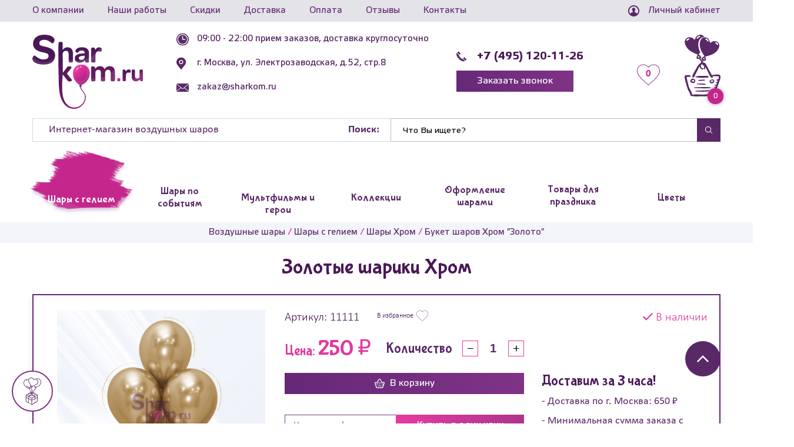

--- FILE ---
content_type: text/html; charset=UTF-8
request_url: https://sharkom.ru/sharyi-s-geliem/sharyi-xrom/buket-sharov-xrom-zoloto/
body_size: 42710
content:
<!DOCTYPE html>
<html lang="ru" property="og:url" content="https://sharkom.ru/">
<head>
    <base href="//sharkom.ru/">
    <meta charset="utf-8">
    <link rel="canonical" href="https://sharkom.ru/sharyi-s-geliem/sharyi-xrom/buket-sharov-xrom-zoloto/"/>
    <meta http-equiv="X-UA-Compatible" content="IE=Edge">
    <meta name="viewport" content="width=device-width, initial-scale=1.0">
    <meta name="google-site-verification" content="LZvz0SIesvrleuqZP7wDe6fMdzg6DZGChGLL3u612VQ"/>
    <title>ᐉ Букет шаров  Хром "Золото" Артикул: 11111 Цена: 250₽</title>
    <meta name="description" content='Хромированные золотые шары — роскошный декор для праздника. Закажите букет шаров с доставкой по Москве и МО.

'>
    <meta name="keywords" content=''>
    <meta property="og:type" content="website">
    <meta property="og:url" content="sharyi-s-geliem/sharyi-xrom/buket-sharov-xrom-zoloto/">
    <meta property="og:title" content='ᐉ Букет шаров  Хром "Золото" Артикул: 11111 Цена: 250₽'>
    <meta property="og:description" content='Купить Букет шаров  Хром "Золото" Артикул: 11111 Цена: 250₽ с доставкой по Москве и области. Срочная доставка в течение 3 часов!!!'>
    <meta property="og:image" content="https://sharkom.ru/assets/images/products/5682/zol.jpg">
    <meta name="apple-mobile-web-app-capable" content="on">
    <meta name="apple-mobile-web-app-status-bar-style" content="black">
    <link rel="image_src" href="https://sharkom.ru/assets/images/products/5682/zol.jpg">
    <link rel="apple-touch-icon" sizes="180x180" href="/tpl/images/favicon/xapple-touch-icon.png.pagespeed.ic.N56JshfsJG.webp">
    <link rel="icon" type="image/png" sizes="32x32" href="/tpl/images/favicon/xfavicon-32x32.png.pagespeed.ic.C9nynywrzw.webp">
    <link rel="icon" type="image/png" sizes="16x16" href="/tpl/images/favicon/xfavicon-16x16.png.pagespeed.ic.1WcbFsKcwn.webp">
    <link rel="manifest" href="/tpl/images/favicon/site.webmanifest">
    <link rel="mask-icon" href="/tpl/images/favicon/safari-pinned-tab.svg" color="#5bbad5">
    <link rel="shortcut icon" href="/tpl/images/favicon/favicon.ico">
    <meta name="msapplication-TileColor" content="#00aba9">
    <meta name="msapplication-config" content="/tpl/images/favicon/browserconfig.xml">
    <meta name="theme-color" content="#ffffff">
    <meta name="yandex-verification" content="b72bf2aecc034c19"/>
    <meta name="yandex-verification" content="33a78a897b64312a"/>
    <meta name="yandex-verification" content="3e18eb70d64f1e6f"/>
     <!--test --> 

    <!-- endtest -->
    <meta name="facebook-domain-verification" content="xm3admebvuzd3pg52sn6wnvcmr9fyl"/>
     <link rel="preload" href="/tpl/fonts/BubblegumSans-Regular.woff2" as="font" type="font/woff2" crossorigin>
    <link rel="preload" href="/tpl/fonts/ElektraTextPro.woff2" as="font" type="font/woff2" crossorigin>
    <link rel="preload" href="/tpl/fonts/ElektraTextPro-Bold.woff2" as="font" type="font/woff2" crossorigin>
    <link rel="preload" href="/tpl/fonts/calibril.woff2" as="font" type="font/woff2" crossorigin>
    <link rel="preload" href="/tpl/fonts/calibri.woff2" as="font" type="font/woff2" crossorigin>
    <link rel="preload" href="/tpl/fonts/calibrib.woff2" as="font" type="font/woff2" crossorigin>
    
    
    <link rel="stylesheet" href="/tpl/css/A.styles.min.css,qv=1649012766.pagespeed.cf.ecKroWC-MM.css"/>
    <script src="/tpl/js/scripts.min.js,qv=1768910149.pagespeed.jm.2GsYoehSA3.js"></script>

    <!-- Yandex.Metrika counter -->
<script defer>(function(m,e,t,r,i,k,a){m[i]=m[i]||function(){(m[i].a=m[i].a||[]).push(arguments)};m[i].l=1*new Date();k=e.createElement(t),a=e.getElementsByTagName(t)[0],k.defer=1,k.src=r,a.parentNode.insertBefore(k,a)})(window,document,"script","https://mc.yandex.ru/metrika/tag.js","ym");ym(51107078,"init",{clickmap:true,trackLinks:true,accurateTrackBounce:true,webvisor:true});</script>
<noscript><div><img src="[data-uri]" style="position:absolute; left:-9999px;" alt=""/></div></noscript>
<!-- /Yandex.Metrika counter -->

<!-- Global site tag (gtag.js) - Google Analytics -->
<script src="https://www.googletagmanager.com/gtag/js?id=UA-129677428-1" defer></script>
<script defer>window.dataLayer=window.dataLayer||[];function gtag(){dataLayer.push(arguments);}gtag('js',new Date());gtag('config','UA-129677428-1');</script>

<script defer>function getUtmParameter(utmParameter){const queryString=window.location.search;if(!queryString){return null;}const urlParams=new URLSearchParams(queryString);const utmValue=urlParams.get(utmParameter);return utmValue;}document.addEventListener("DOMContentLoaded",function(event){ym(51107078,'getClientID',function(clientID){document.cookie='skmid='+clientID;});if(getUtmParameter('utm_campaign')){document.cookie='skuc='+getUtmParameter('utm_campaign');}if(getUtmParameter('utm_medium')){document.cookie='skum='+getUtmParameter('utm_medium');}if(getUtmParameter('utm_source')){document.cookie='skus='+getUtmParameter('utm_source');}});</script>

<!-- Facebook Pixel Code -->
<!--<script>
  !function(f,b,e,v,n,t,s)
  {if(f.fbq)return;n=f.fbq=function(){n.callMethod?
  n.callMethod.apply(n,arguments):n.queue.push(arguments)};
  if(!f._fbq)f._fbq=n;n.push=n;n.loaded=!0;n.version='2.0';
  n.queue=[];t=b.createElement(e);t.async=!0;
  t.src=v;s=b.getElementsByTagName(e)[0];
  s.parentNode.insertBefore(t,s)}(window, document,'script',
  'https://connect.facebook.net/en_US/fbevents.js');
  fbq('init', '663571247590151');
  fbq('track', 'PageView');
</script>
<noscript><img height="1" width="1" style="display:none"
  src="https://www.facebook.com/tr?id=663571247590151&ev=PageView&noscript=1"
/></noscript>-->
<!-- End Facebook Pixel Code -->

<!-- BEGIN JIVOSITE CODE {literal} -->
<script type="text/javascript">
var fired = false;

window.addEventListener('scroll', () => {
    if (fired === false) {
        fired = true;
        
        setTimeout(() => {

(function(){ document.jivositeloaded=0;var widget_id = 'j12MmtV1JZ';var d=document;var w=window;function l(){var s = d.createElement('script'); s.defer = true; s.src = '//code.jivosite.com/script/widget/'+widget_id; var ss = document.getElementsByTagName('script')[0]; ss.parentNode.insertBefore(s, ss);}
    function zy(){
        if(w.detachEvent){
            w.detachEvent('onscroll',zy);
            w.detachEvent('onmousemove',zy);
            w.detachEvent('ontouchmove',zy);
            w.detachEvent('onresize',zy);
        }else {
            w.removeEventListener("scroll", zy, false);
            w.removeEventListener("mousemove", zy, false);
            w.removeEventListener("touchmove", zy, false);
            w.removeEventListener("resize", zy, false);
        }
        if(d.readyState=='complete'){l();}else{if(w.attachEvent){w.attachEvent('onload',l);}else{w.addEventListener('load',l,false);}}
    
        var cookie_date = new Date ( );
        cookie_date.setTime ( cookie_date.getTime()+60*60*28*1000);
        d.cookie = "JivoSiteLoaded=1;path=/;expires=" + cookie_date.toGMTString();
    }
    if (d.cookie.search ( 'JivoSiteLoaded' )<0){
        if(w.attachEvent){
            w.attachEvent('onscroll',zy);
            w.attachEvent('onmousemove',zy);
            w.attachEvent('ontouchmove',zy);
            w.attachEvent('onresize',zy);
        }else {
            w.addEventListener("scroll", zy, {capture: false, passive: true});
            w.addEventListener("mousemove", zy, {capture: false, passive: true});
            w.addEventListener("touchmove", zy, {capture: false, passive: true});
            w.addEventListener("resize", zy, {capture: false, passive: true});
        }
    }else {zy();}
    })();
        }, 1000)
    }
});
</script>
<!-- {/literal} END JIVOSITE CODE -->

<!-- Google Tag Manager -->
<script>(function(w,d,s,l,i){w[l]=w[l]||[];w[l].push({'gtm.start':new Date().getTime(),event:'gtm.js'});var f=d.getElementsByTagName(s)[0],j=d.createElement(s),dl=l!='dataLayer'?'&l='+l:'';j.async=true;j.src='https://www.googletagmanager.com/gtm.js?id='+i+dl;f.parentNode.insertBefore(j,f);})(window,document,'script','dataLayer','GTM-P73R8G5');</script>
<!-- End Google Tag Manager -->
    
<script type="text/javascript">miniShop2Config={"cssUrl":"\/assets\/components\/minishop2\/css\/web\/","jsUrl":"\/assets\/components\/minishop2\/js\/web\/","actionUrl":"\/assets\/components\/minishop2\/action.php","ctx":"web","close_all_message":"\u0437\u0430\u043a\u0440\u044b\u0442\u044c \u0432\u0441\u0435","price_format":[2,"."," "],"price_format_no_zeros":true,"weight_format":[3,"."," "],"weight_format_no_zeros":true};</script>
</head>
<body>
    <style>.tgicon{display:none;justify-content:flex-start}.tgicon svg{width:19px;height:19px;margin-right:12px}@media (max-width:480px){.tgicon{display:flex}}</style>
<header class="head">
    <div class="head-top">
        <div class="head-top__wrap">
            <a href="#popup-menu" class="head-top__popup-btn js-open-menu-btn" title="Открыть меню">
                <svg class="burger">
                    <use xmlns:xlink="http://www.w3.org/1999/xlink" xlink:href="/tpl/images/svg-symbols.svg#burger"></use>
                </svg>
            </a>
            <ul class="head-top__menu"><li class="first"><a href="o-kompanii/">О компании</a></li><li><a href="nashi-raboty/">Наши работы</a></li><li><a href="skidki/">Скидки</a></li><li><a href="dostavka/">Доставка</a></li><li><a href="oplata/">Оплата</a></li><li><a href="otzyivyi/">Отзывы</a></li><li class="last"><a href="kontaktyi/">Контакты</a></li></ul>
            <a class="head-top__personal js-open-popup" href="#enter">
                <svg class="enter">
                    <use xmlns:xlink="http://www.w3.org/1999/xlink" xlink:href="/tpl/images/svg-symbols.svg#enter"></use>
                </svg>
                <span>Личный кабинет</span>
            </a>
        </div>
    </div>
    <div class="head-scroll">
        <div class="container">
            <ul class="head-scroll__menu">
                <li class="first active">
    <a href="sharyi-s-geliem/">
        <svg class="menu-10">
            <use xmlns:xlink="http://www.w3.org/1999/xlink" xlink:href="/tpl/images/svg-symbols.svg?v2#menu-10"></use>
        </svg>
        <span>Шары с гелием</span>
    </a>
    <ul class="head-scroll__submenu"><li>
    <a class="js-next-link-toggle" href="folgirovannyie-sharyi/">
        <span>Фольгированные шары</span>
        <i class="head-scroll__submenu-btn"></i>
    </a>
    <ul class="head-scroll__submenu-last"><li class="first">
    <a href="folgirovannyie-sharyi/zvezdyi/">Звезды</a>
</li><li>
    <a href="folgirovannyie-sharyi/serdcza/">Сердца</a>
</li><li>
    <a href="folgirovannyie-sharyi/krugi/">Круги</a>
</li><li>
    <a href="folgirovannyie-sharyi/kvadraty/">Квадраты</a>
</li><li>
    <a href="folgirovannyie-sharyi/figuryi/">Фигуры</a>
</li><li>
    <a href="folgirovannyie-sharyi/czifryi/">Цифры</a>
</li><li>
    <a href="folgirovannyie-sharyi/bukvyi/">Буквы и надписи</a>
</li><li>
    <a href="folgirovannyie-sharyi/na-palochke/">На палочке</a>
</li><li>
    <a href="folgirovannyie-sharyi/xodyachie/">Ходячие шары</a>
</li><li class="last">
    <a href="folgirovannyie-sharyi/sfera-3d/">Сферы и Баблс</a>
</li></ul>
</li><li>
    <a href="sharyi-s-geliem/oblako-iz-sharov/">Облако из шаров</a>
</li><li>
    <a href="sharyi-s-geliem/pod-potolok/">Под потолок</a>
</li><li>
    <a href="sharyi-s-geliem/s-risunkom/">С рисунком</a>
</li><li>
    <a href="sharyi-s-geliem/bolshie-sharyi/">Большие шары</a>
</li><li>
    <a href="sharyi-s-geliem/svetyashhiesya-sharyi/">Светящиеся шары</a>
</li><li>
    <a href="sharyi-s-geliem/fontanyi-iz-sharov/">Фонтаны из шаров</a>
</li><li>
    <a href="sharyi-s-geliem/sharyi-s-konfeti/">С конфетти</a>
</li><li>
    <a href="sharyi-s-geliem/korobki-s-sharami-syurpriz/">Коробка с шарами Сюрприз</a>
</li><li>
    <a href="sharyi-s-geliem/oskorbitelnyie-shariki/">Шары с приколами</a>
</li><li>
    <a href="sharyi-s-geliem/s-periami/">С перьями</a>
</li><li class="active">
    <a href="sharyi-s-geliem/sharyi-xrom/">Шары Хром</a>
</li><li>
    <a href="sharyi-s-geliem/s-nadpisyu/">С надписями</a>
</li><li>
    <a class="js-next-link-toggle" href="sharyi-s-geliem/po-czvetam/">
        <span>По цветам</span>
        <i class="head-scroll__submenu-btn"></i>
    </a>
    <ul class="head-scroll__submenu-last"><li class="first">
    <a href="sharyi-s-geliem/po-czvetam/krasnyie/">Красные</a>
</li><li>
    <a href="sharyi-s-geliem/po-czvetam/belyie/">Белые</a>
</li><li>
    <a href="sharyi-s-geliem/po-czvetam/chernyie/">Черные</a>
</li><li>
    <a href="sharyi-s-geliem/po-czvetam/sinie/">Синие</a>
</li><li>
    <a href="sharyi-s-geliem/po-czvetam/rozovyie/">Розовые</a>
</li><li>
    <a href="sharyi-s-geliem/po-czvetam/golubyie/">Голубые</a>
</li><li>
    <a href="sharyi-s-geliem/po-czvetam/zelenyie/">Зеленые</a>
</li><li>
    <a href="sharyi-s-geliem/po-czvetam/zheltyie/">Желтые</a>
</li><li>
    <a href="sharyi-s-geliem/po-czvetam/zolotyie/">Золотые</a>
</li><li>
    <a href="sharyi-s-geliem/po-czvetam/oranzhevyie/">Оранжевые</a>
</li><li>
    <a href="sharyi-s-geliem/po-czvetam/fioletovyie/">Фиолетовые</a>
</li><li>
    <a href="sharyi-s-geliem/po-czvetam/serebryanyie/">Серебряные</a>
</li><li>
    <a href="sharyi-s-geliem/po-czvetam/bejevii/">Бежевый</a>
</li><li>
    <a href="sharyi-s-geliem/po-czvetam/biryuzovyie/">Бирюзовые</a>
</li><li>
    <a href="sharyi-s-geliem/po-czvetam/korichnevie/">Коричневые</a>
</li><li class="last">
    <a href="sharyi-s-geliem/po-czvetam/seryie/">Серые</a>
</li></ul>
</li><li>
    <a href="sharyi-s-geliem/sharyi-s-bantami-babochkami/">Шары с бантами, бабочками</a>
</li><li>
    <a href="sharyi-s-geliem/sharyi-agatyi/">Шары Агаты</a>
</li><li>
    <a href="sharyi-s-geliem/sharyi-makaruns/">Шары Макарунс</a>
</li><li>
    <a href="sharyi-s-geliem/individualnyie-nadpisi/">Индивидуальные надписи</a>
</li><li class="last">
    <a href="sharyi-s-geliem/korobka-syurpriz-dlya-opredeleniya-pola-malchik-ili-devochka-gendernaya/">Коробка сюрприз Мальчик или Девочка</a>
</li></ul>
</li><li>
    <a href="sharyi-po-sobyitiyam/">
        <svg class="menu-4">
            <use xmlns:xlink="http://www.w3.org/1999/xlink" xlink:href="/tpl/images/svg-symbols.svg?v2#menu-4"></use>
        </svg>
        <span>Шары по событиям</span>
    </a>
    <ul class="head-scroll__submenu"><li>
    <a class="js-next-link-toggle" href="sharyi-po-sobyitiyam/den-rozhdeniya/">
        <span>День рождения</span>
        <i class="head-scroll__submenu-btn"></i>
    </a>
    <ul class="head-scroll__submenu-last"><li class="first">
    <a href="sharyi-po-sobyitiyam/den-rozhdeniya/malchiku/">Для мальчика</a>
</li><li>
    <a href="sharyi-po-sobyitiyam/den-rozhdeniya/devochke/">Для девочки</a>
</li><li>
    <a href="sharyi-po-sobyitiyam/den-rozhdeniya/dlya-zhenshhinyi/">Для женщины</a>
</li><li>
    <a href="sharyi-po-sobyitiyam/den-rozhdeniya/dlya-muzhchinyi/">Для мужчины</a>
</li><li>
    <a href="sharyi-po-sobyitiyam/den-rozhdeniya/rebenku/">Ребенку</a>
</li><li>
    <a href="sharyi-po-sobyitiyam/den-rozhdeniya/muzhu/">Мужу</a>
</li><li>
    <a href="sharyi-po-sobyitiyam/den-rozhdeniya/zhene/">Жене</a>
</li><li>
    <a href="sharyi-po-sobyitiyam/den-rozhdeniya/mame/">Маме</a>
</li><li>
    <a href="sharyi-po-sobyitiyam/den-rozhdeniya/rukovoditelyu-i-direktoru/">Руководителю и Директору</a>
</li><li>
    <a href="sharyi-po-sobyitiyam/den-rozhdeniya/pape/">Папе</a>
</li><li>
    <a href="sharyi-po-sobyitiyam/den-rozhdeniya/dedushke/">Дедушке</a>
</li><li>
    <a href="sharyi-po-sobyitiyam/den-rozhdeniya/babushke/">Бабушке</a>
</li><li>
    <a href="sharyi-po-sobyitiyam/den-rozhdeniya/podruge/">Подруге</a>
</li><li class="last">
    <a href="sharyi-po-sobyitiyam/den-rozhdeniya/po-vozrastu/">По возрасту</a>
</li></ul>
</li><li>
    <a class="js-next-link-toggle" href="sharyi-po-sobyitiyam/svadba/">
        <span>Свадьба</span>
        <i class="head-scroll__submenu-btn"></i>
    </a>
    <ul class="head-scroll__submenu-last"><li class="first">
    <a href="sharyi-po-sobyitiyam/svadba/godovshhina/">Годовщина</a>
</li></ul>
</li><li>
    <a href="sharyi-po-sobyitiyam/yubilej/">Юбилей</a>
</li><li>
    <a class="js-next-link-toggle" href="sharyi-po-sobyitiyam/vyipiska/">
        <span>Выписка из роддома</span>
        <i class="head-scroll__submenu-btn"></i>
    </a>
    <ul class="head-scroll__submenu-last"><li class="first">
    <a href="sharyi-po-sobyitiyam/vyipiska/dlya-devochki/">Для девочки</a>
</li><li class="last">
    <a href="sharyi-po-sobyitiyam/vyipiska/dlya-malchika/">Для мальчика</a>
</li></ul>
</li><li>
    <a class="js-next-link-toggle" href="sharyi-po-sobyitiyam/vyipusknoj/">
        <span>Выпускной</span>
        <i class="head-scroll__submenu-btn"></i>
    </a>
    <ul class="head-scroll__submenu-last"><li class="first">
    <a href="sharyi-po-sobyitiyam/vyipusknoj/v-shkole/">В школе</a>
</li><li class="last">
    <a href="sharyi-po-sobyitiyam/vyipusknoj/vyipusknoj-v-detskom-sadu/">В детском саду</a>
</li></ul>
</li><li>
    <a href="sharyi-po-sobyitiyam/poslednij-zvonok/">Последний звонок</a>
</li><li>
    <a class="js-next-link-toggle" href="sharyi-po-sobyitiyam/na-godik/">
        <span>На год</span>
        <i class="head-scroll__submenu-btn"></i>
    </a>
    <ul class="head-scroll__submenu-last"><li class="first">
    <a href="sharyi-po-sobyitiyam/na-godik/malchiku/">Мальчику</a>
</li><li>
    <a href="sharyi-po-sobyitiyam/na-godik/devochke/">Девочке</a>
</li><li class="last">
    <a href="sharyi-po-sobyitiyam/na-godik/fontany/">Фонтаны из шаров</a>
</li></ul>
</li><li>
    <a href="sharyi-po-sobyitiyam/den-uchitelya/">День учителя</a>
</li><li>
    <a href="sharyi-po-sobyitiyam/14-fevralya/">14 февраля</a>
</li><li>
    <a href="sharyi-po-sobyitiyam/23-fevralya/">23 февраля</a>
</li><li>
    <a href="sharyi-po-sobyitiyam/opredelenie-pola-rebenka/">Определение пола ребенка</a>
</li><li>
    <a href="sharyi-po-sobyitiyam/na-devichnik/">Девичник</a>
</li><li>
    <a href="sharyi-po-sobyitiyam/8-marta/">8 марта</a>
</li><li>
    <a href="sharyi-po-sobyitiyam/dlya-fotosessii/">Для фотосессии</a>
</li><li>
    <a href="sharyi-po-sobyitiyam/9-maya/">9 мая</a>
</li><li>
    <a href="sharyi-po-sobyitiyam/1-sentyabrya/">1 сентября</a>
</li><li>
    <a href="sharyi-po-sobyitiyam/xellouin/">Хэллоуин</a>
</li><li>
    <a href="sharyi-po-sobyitiyam/novyij-god/">Новый год</a>
</li><li>
    <a href="sharyi-po-sobyitiyam/den-materi/">День матери</a>
</li><li class="last">
    <a href="sharyi-po-sobyitiyam/den-rossii/">День России</a>
</li></ul>
</li><li>
    <a href="multfilmyi-i-geroi/">
        <svg class="menu-11">
            <use xmlns:xlink="http://www.w3.org/1999/xlink" xlink:href="/tpl/images/svg-symbols.svg?v2#menu-11"></use>
        </svg>
        <span>Мультфильмы и герои</span>
    </a>
    <ul class="head-scroll__submenu"><li class="first">
    <a href="multfilmyi-i-geroi/xolodnoe-serdcze/">Холодное сердце</a>
</li><li>
    <a href="multfilmyi-i-geroi/tri-kota/">Три Кота</a>
</li><li>
    <a href="multfilmyi-i-geroi/shhenyachij-patrul/">Щенячий патруль</a>
</li><li>
    <a href="multfilmyi-i-geroi/fiksiki/">Фиксики</a>
</li><li>
    <a href="multfilmyi-i-geroi/masha-i-medved/">Маша и Медведь</a>
</li><li>
    <a href="multfilmyi-i-geroi/robokar-poli/">Робокар Поли</a>
</li><li>
    <a href="multfilmyi-i-geroi/tachki/">Тачки</a>
</li><li>
    <a href="multfilmyi-i-geroi/kuklyi-lol/">Куклы LOL</a>
</li><li>
    <a href="multfilmyi-i-geroi/zvezdnyie-vojnyi/">Звездные Войны</a>
</li><li>
    <a href="multfilmyi-i-geroi/vinni-pux/">Винни Пух</a>
</li><li>
    <a href="multfilmyi-i-geroi/mikki-maus/">Микки и Минни Маус</a>
</li><li>
    <a href="multfilmyi-i-geroi/smeshariki/">Смешарики</a>
</li><li>
    <a href="multfilmyi-i-geroi/hello-kitty/">Hello Kitty</a>
</li><li>
    <a href="multfilmyi-i-geroi/minonyi/">Миньоны</a>
</li><li>
    <a href="multfilmyi-i-geroi/chelovek-pauk/">Человек Паук</a>
</li><li>
    <a href="multfilmyi-i-geroi/angry-birds/">Angry Birds</a>
</li><li>
    <a href="multfilmyi-i-geroi/ledi-bag/">Леди Баг и Супер-кот</a>
</li><li>
    <a href="multfilmyi-i-geroi/transformeryi/">Трансформеры</a>
</li><li>
    <a href="multfilmyi-i-geroi/betmen/">Бэтмен</a>
</li><li>
    <a href="multfilmyi-i-geroi/supergeroi/">Супергерои</a>
</li><li>
    <a href="multfilmyi-i-geroi/rusalochka/">Русалочка</a>
</li><li>
    <a href="multfilmyi-i-geroi/princzessa-sofiya/">Принцесса София</a>
</li><li>
    <a href="multfilmyi-i-geroi/my-little-pony/">My Little Pony</a>
</li><li>
    <a href="multfilmyi-i-geroi/kak-priruchit-drakona/">Как приручить дракона</a>
</li><li>
    <a href="multfilmyi-i-geroi/svinka-peppa/">Свинка Пеппа</a>
</li><li>
    <a href="multfilmyi-i-geroi/gubka-bob/">Губка Боб</a>
</li><li>
    <a href="multfilmyi-i-geroi/vspyish/">Вспыш</a>
</li><li>
    <a href="multfilmyi-i-geroi/princzessyi/">Принцессы</a>
</li><li>
    <a href="multfilmyi-i-geroi/garri-potter/">Гарри Поттер</a>
</li><li>
    <a href="multfilmyi-i-geroi/pokemonyi-i-pikachu/">Покемоны и Пикачу</a>
</li><li>
    <a href="multfilmyi-i-geroi/sinij-traktor/">Синий трактор</a>
</li><li>
    <a href="multfilmyi-i-geroi/fei/">Феи</a>
</li><li>
    <a href="multfilmyi-i-geroi/geroi-v-maskax/">Герои в масках</a>
</li><li>
    <a href="multfilmyi-i-geroi/cherepashki-nindzya/">Черепашки-ниндзя</a>
</li><li>
    <a href="multfilmyi-i-geroi/uensdej-wednesday/">Уэнсдей (Wednesday)</a>
</li><li>
    <a href="multfilmyi-i-geroi/luntik/">Лунтик</a>
</li><li>
    <a href="multfilmyi-i-geroi/oranzhevaya-korova/">Оранжевая корова</a>
</li><li class="last">
    <a href="multfilmyi-i-geroi/korol-lev/">Король Лев</a>
</li></ul>
</li><li>
    <a href="kollekcii-sharov/">
        <svg class="menu-9">
            <use xmlns:xlink="http://www.w3.org/1999/xlink" xlink:href="/tpl/images/svg-symbols.svg?v2#menu-9"></use>
        </svg>
        <span>Коллекции</span>
    </a>
    <ul class="head-scroll__submenu"><li class="first">
    <a href="kollekcii-sharov/edinorogi/">Единороги</a>
</li><li>
    <a href="kollekcii-sharov/kosmos/">Космос</a>
</li><li>
    <a href="kollekcii-sharov/flamingo/">Фламинго</a>
</li><li>
    <a href="kollekcii-sharov/piratyi/">Пираты</a>
</li><li>
    <a class="js-next-link-toggle" href="kollekcii-sharov/online-igry/">
        <span>Онлайн-игры</span>
        <i class="head-scroll__submenu-btn"></i>
    </a>
    <ul class="head-scroll__submenu-last"><li class="first">
    <a href="kollekcii-sharov/online-igry/majnkraft/">Майнкрафт</a>
</li><li>
    <a href="kollekcii-sharov/online-igry/xagi-vagi/">Хаги-Ваги</a>
</li><li>
    <a href="kollekcii-sharov/online-igry/brawl-stars/">Brawl Stars</a>
</li><li class="last">
    <a href="kollekcii-sharov/online-igry/among-us-among-as/">Among Us (Амонг Ас)</a>
</li></ul>
</li><li>
    <a href="kollekcii-sharov/safari/">Сафари</a>
</li><li>
    <a href="kollekcii-sharov/transport/">Транспорт</a>
</li><li>
    <a href="kollekcii-sharov/tropiki/">Тропики</a>
</li><li>
    <a href="kollekcii-sharov/futbol/">Футбол</a>
</li><li>
    <a href="kollekcii-sharov/more/">Море</a>
</li><li>
    <a href="kollekcii-sharov/raduzhnyie-sharyi-gradient/">Радужные шары градиент</a>
</li><li>
    <a href="kollekcii-sharov/sobaki/">Собаки</a>
</li><li>
    <a href="kollekcii-sharov/koshki-i-kotiki/">Кошки и Котики</a>
</li><li>
    <a href="kollekcii-sharov/basketbol/">Баскетбол</a>
</li><li>
    <a href="kollekcii-sharov/dinozavryi/">Динозавры</a>
</li><li class="last">
    <a href="kollekcii-sharov/lesnyie-zveryata/">Лесные звери</a>
</li></ul>
</li><li>
    <a href="oformlenie-sharami/">
        <svg class="menu-5">
            <use xmlns:xlink="http://www.w3.org/1999/xlink" xlink:href="/tpl/images/svg-symbols.svg?v2#menu-5"></use>
        </svg>
        <span>Оформление шарами</span>
    </a>
    <ul class="head-scroll__submenu"><li>
    <a class="js-next-link-toggle" href="oformlenie-sharami/arki-iz-sharov/">
        <span>Арки и гирлянды</span>
        <i class="head-scroll__submenu-btn"></i>
    </a>
    <ul class="head-scroll__submenu-last"><li class="first">
    <a href="oformlenie-sharami/arki-iz-sharov/na-vyipusknoj-v-detskom-sadu/">На выпускной в детском саду</a>
</li><li>
    <a href="oformlenie-sharami/arki-iz-sharov/na-vypusknoj/">На выпускной в школе</a>
</li><li>
    <a href="oformlenie-sharami/arki-iz-sharov/na-svadbu/">На свадьбу</a>
</li><li>
    <a href="oformlenie-sharami/arki-iz-sharov/na-otkryitie/">На открытие магазина и офиса</a>
</li><li class="last">
    <a href="oformlenie-sharami/arki-iz-sharov/na-den-rozhdeniya/">На день рождения</a>
</li></ul>
</li><li>
    <a class="js-next-link-toggle" href="oformlenie-sharami/kompozicii/">
        <span>Композиции из шаров</span>
        <i class="head-scroll__submenu-btn"></i>
    </a>
    <ul class="head-scroll__submenu-last"><li class="first">
    <a href="oformlenie-sharami/kompozicii/vyipiska-iz-roddoma/">На выписку из роддома</a>
</li><li>
    <a href="oformlenie-sharami/kompozicii/na-den-rozhdeniya/">На день рождения</a>
</li><li class="last">
    <a href="oformlenie-sharami/kompozicii/xrom/">Хром</a>
</li></ul>
</li><li>
    <a href="oformlenie-sharami/bukvyi-i-czifryi-iz-sharov/">Буквы и цифры из шаров</a>
</li><li>
    <a href="oformlenie-sharami/czvetyi-iz-sharov/">Цветы из шариков</a>
</li><li>
    <a href="oformlenie-sharami/den-rozhdeniya/">День рождения</a>
</li><li>
    <a href="oformlenie-sharami/svadba/">Свадьба</a>
</li><li>
    <a href="oformlenie-sharami/vyipiska-iz-roddoma/">Выписка из роддома</a>
</li><li>
    <a href="oformlenie-sharami/yubilej/">Юбилей</a>
</li><li>
    <a class="js-next-link-toggle" href="oformlenie-sharami/vyipusknoj/">
        <span>Выпускной</span>
        <i class="head-scroll__submenu-btn"></i>
    </a>
    <ul class="head-scroll__submenu-last"><li class="first">
    <a href="oformlenie-sharami/vyipusknoj/v-shkole/">В школе</a>
</li><li class="last">
    <a href="oformlenie-sharami/vyipusknoj/v-detskom-sadu/">В детском саду</a>
</li></ul>
</li><li>
    <a href="oformlenie-sharami/korporativ/">Корпоратив</a>
</li><li>
    <a href="oformlenie-sharami/otkryitie-magazina/">Открытие магазина</a>
</li><li>
    <a class="js-next-link-toggle" href="oformlenie-sharami/fotozona-iz-sharov/">
        <span>Фотозона из шаров</span>
        <i class="head-scroll__submenu-btn"></i>
    </a>
    <ul class="head-scroll__submenu-last"><li class="first">
    <a href="oformlenie-sharami/fotozona-iz-sharov/na-svadbu/">На свадьбу</a>
</li><li>
    <a href="oformlenie-sharami/fotozona-iz-sharov/na-novyij-god/">На Новый год</a>
</li><li>
    <a href="oformlenie-sharami/fotozona-iz-sharov/na-den-rozhdeniya/">На день рождения</a>
</li><li class="last">
    <a href="oformlenie-sharami/fotozona-iz-sharov/detskie-fotozonyi/">Детские фотозоны</a>
</li></ul>
</li><li>
    <a href="oformlenie-sharami/panno-iz-sharov/">Панно из шаров</a>
</li><li>
    <a href="oformlenie-sharami/figuryi-iz-sharov/">Фигуры из шаров</a>
</li><li>
    <a href="oformlenie-sharami/detskij-prazdnik/">Детского праздника</a>
</li><li>
    <a href="oformlenie-sharami/xellouin/">Хэллоуин</a>
</li><li class="last">
    <a href="oformlenie-sharami/aeromozajka/">Аэромозайка</a>
</li></ul>
</li><li>
    <a href="tovaryi-dlya-prazdnika/">
        <svg class="menu-6">
            <use xmlns:xlink="http://www.w3.org/1999/xlink" xlink:href="/tpl/images/svg-symbols.svg?v2#menu-6"></use>
        </svg>
        <span>Товары для праздника</span>
    </a>
    <ul class="head-scroll__submenu"><li>
    <a class="js-next-link-toggle" href="tovaryi-dlya-prazdnika/girlyandyi/">
        <span>Надписи-гирлянды</span>
        <i class="head-scroll__submenu-btn"></i>
    </a>
    <ul class="head-scroll__submenu-last"><li class="first">
    <a href="tovaryi-dlya-prazdnika/girlyandyi/vyipiska-iz-roddoma/">На выписку из роддома</a>
</li><li class="last">
    <a href="tovaryi-dlya-prazdnika/girlyandyi/na-den-rozhdeniya/">На день рождения</a>
</li></ul>
</li><li>
    <a href="tovaryi-dlya-prazdnika/yazyiki-gudki/">Языки-гудки</a>
</li><li>
    <a href="tovaryi-dlya-prazdnika/odnorazovaya-posuda/">Одноразовая посуда</a>
</li><li>
    <a href="tovaryi-dlya-prazdnika/xlopushki/">Хлопушки</a>
</li><li>
    <a href="tovaryi-dlya-prazdnika/svechi-dlya-torta/">Свечи для торта</a>
</li><li>
    <a class="js-next-link-toggle" href="tovaryi-dlya-prazdnika/naklejki-na-avto/">
        <span>Наклейки на авто</span>
        <i class="head-scroll__submenu-btn"></i>
    </a>
    <ul class="head-scroll__submenu-last"><li class="first">
    <a href="tovaryi-dlya-prazdnika/naklejki-na-avto/naklejki-na-avto-dlya-malchika/">Наклейки на выписку для мальчика</a>
</li><li class="last">
    <a href="tovaryi-dlya-prazdnika/naklejki-na-avto/naklejki-na-avto-dlya-devochki/">Наклейки на выписку для девочки</a>
</li></ul>
</li><li>
    <a href="tovaryi-dlya-prazdnika/kolpaki/">Колпаки</a>
</li><li>
    <a href="tovaryi-dlya-prazdnika/otkryitki-konvertyi-dlya-deneg/">Открытки и конверты для денег</a>
</li><li>
    <a href="tovaryi-dlya-prazdnika/tortyi-iz-pampersov/">Торты из памперсов</a>
</li><li>
    <a href="tovaryi-dlya-prazdnika/dyim/">Дым</a>
</li><li class="last">
    <a href="tovaryi-dlya-prazdnika/korobki-dlya-sharov/">Коробки для шаров</a>
</li></ul>
</li><li class="last">
    <a href="czvetyi/">
        <svg class="menu-8">
            <use xmlns:xlink="http://www.w3.org/1999/xlink" xlink:href="/tpl/images/svg-symbols.svg?v2#menu-8"></use>
        </svg>
        <span>Цветы</span>
    </a>
    <ul class="head-scroll__submenu"><li class="first">
    <a href="czvetyi/monobuketyi/">Букеты</a>
</li><li>
    <a href="czvetyi/czvetyi-v-korobke/">Цветы в коробке</a>
</li><li>
    <a href="czvetyi/korzinyi-s-czvetami/">Цветы в корзине</a>
</li><li class="last">
    <a href="czvetyi/rozyi/">Розы</a>
</li></ul>
</li>
                <li>
                    <a href="dostavka/">
                        <svg class="menu-12">
                            <use xmlns:xlink="http://www.w3.org/1999/xlink" xlink:href="/tpl/images/svg-symbols.svg#menu-12"></use>
                        </svg>
                        <span>Доставка</span>
                    </a>
                </li>
                <li>
                    <a href="oplata/">
                        <svg class="menu-13">
                            <use xmlns:xlink="http://www.w3.org/1999/xlink" xlink:href="/tpl/images/svg-symbols.svg#menu-13"></use>
                        </svg>
                        <span>Оплата</span>
                    </a>
                </li>
            </ul>
            <a href="#popup-menu" class="head-scroll__popup-btn js-open-menu-btn" title="Открыть меню">
                <svg class="burger">
                    <use xmlns:xlink="http://www.w3.org/1999/xlink" xlink:href="/tpl/images/svg-symbols.svg#burger"></use>
                </svg>
            </a>
            <div class="head-scroll__nav">
                <div>
                    <a class="head-scroll__phone" href="tel:+74951201126" onclick="yaCounter51107078.reachGoal('click_tel');gtag('event','click',{'event_category':'general','event_label':'FEEDBACK'})">
                        <svg class="phone">
                            <use xlink:href="/tpl/images/svg-symbols.svg#phone"></use>
                        </svg>
                        <span>+7 (495) 120-11-26</span>
                    </a>
                    <div class="search-form">
                        <form class="search-form__form" action="rezultatyi-poiska/" method="get">
                            <input type="hidden" name="case" value="search" aria-label="Search">
                            <input type="text" name="query" value="" autocomplete="off" aria-label="Найти">
                            <button type="submit" title="Поиск по сайту"></button>
                        </form>
                        <div class="search-form__results js-y-scroll"></div>
                    </div>
                </div>
                <a class="head-scroll__cart" href="korzina/">
                    <div>Корзина</div>
                    <svg class="cart_popup">
                        <use xmlns:xlink="http://www.w3.org/1999/xlink" xlink:href="/tpl/images/svg-symbols.svg#cart_popup"></use>
                    </svg>
                    <span class="ms2_total_count">0</span>
                </a>
            </div>
        </div>
    </div>
    <div class="head-main" itemscope="itemscope" itemtype="http://schema.org/Organization">
        <a class="head-main__logo" href="/" itemprop="url" title="Sharkom.ru">
            <img src="/tpl/images/logo-sharkom.svg" alt="Логотип Sharkom" itemprop="logo">
        </a>
        <meta itemprop="name" content="Sharkom">
        <ul class="head-main__info">
            <li>
                <svg class="time">
                    <use xmlns:xlink="http://www.w3.org/1999/xlink" xlink:href="/tpl/images/svg-symbols.svg#time"></use>
                </svg>
                09:00 - 22:00 прием заказов, доставка круглосуточно
            </li>
            <li itemprop="address" itemscope itemtype="http://schema.org/PostalAddress">
                <svg class="address">
                    <use xmlns:xlink="http://www.w3.org/1999/xlink" xlink:href="/tpl/images/svg-symbols.svg#address"></use>
                </svg>
                <span itemprop="streetAddress">г. Москва, ул. Электрозаводская, д.52, стр.8</span>
            </li>
            <li>
                <svg class="email">
                    <use xmlns:xlink="http://www.w3.org/1999/xlink" xlink:href="/tpl/images/svg-symbols.svg#email"></use>
                </svg>
                <a href="mailto:zakaz@sharkom.ru" onclick="yaCounter51107078.reachGoal('send_email');gtag('event','click',{'event_category':'general','event_label':'email'})" itemprop="email">zakaz@sharkom.ru</a>
            </li>
        </ul>
        <div class="head-main__contacts" style="align-self: center;">
            <ul>
                <li>
                    <svg class="phone">
                        <use xmlns:xlink="http://www.w3.org/1999/xlink" xlink:href="/tpl/images/svg-symbols.svg#phone"></use>
                    </svg>
                    <a href="tel:+74951201126" onclick="yaCounter51107078.reachGoal('click_tel');gtag('event','click',{'event_category':'general','event_label':'FEEDBACK'})" itemprop="telephone">+7 (495) 120-11-26</a>
                </li>
                
            </ul>
            <a class="purple-btn js-open-popup" style="margin: 3px 0;" href="#feedback" onclick="yaCounter51107078.reachGoal('click_callback');gtag('event','click',{'event_category':'general','event_label':'FEEDBACK'})">Заказать звонок</a>
            <a class="head-main__wa" href="https://wa.me/79267117221" target="_blank" rel="nofollow">
                <svg class="wa-icon">
                    <use xlink:href="/tpl/images/svg-symbols.svg#wa-icon"></use>
                </svg>
                написать в WhatsApp
            </a>
            <a class="tgicon" href="https://t.me/Shark0m" target="_blank">
<svg version="1.1" id="Capa_1" xmlns="http://www.w3.org/2000/svg" xmlns:xlink="http://www.w3.org/1999/xlink" viewBox="0 0 455.731 455.731" xml:space="preserve">
<g>
	<rect x="0" y="0" style="fill:#61A8DE;" width="455.731" height="455.731"/>
	<path style="fill:#FFFFFF;" d="M358.844,100.6L54.091,219.359c-9.871,3.847-9.273,18.012,0.888,21.012l77.441,22.868l28.901,91.706
		c3.019,9.579,15.158,12.483,22.185,5.308l40.039-40.882l78.56,57.665c9.614,7.057,23.306,1.814,25.747-9.859l52.031-248.76
		C382.431,106.232,370.443,96.08,358.844,100.6z M320.636,155.806L179.08,280.984c-1.411,1.248-2.309,2.975-2.519,4.847
		l-5.45,48.448c-0.178,1.58-2.389,1.789-2.861,0.271l-22.423-72.253c-1.027-3.308,0.312-6.892,3.255-8.717l167.163-103.676
		C320.089,147.518,324.025,152.81,320.636,155.806z"/>
</g>
</svg>
            написать в Telegram
            </a>
        </div>
        <div class="head-mobile">
            <a href="#popup-menu" class="head-main__popup-btn js-open-menu-btn" title="Открыть меню"></a>
            <div class="search-form">
                <form class="search-form__form" action="rezultatyi-poiska/" method="get">
                    <input type="hidden" name="case" value="search" aria-label="Search">
                    <input type="text" name="query" placeholder="Что Вы ищете?" value="" autocomplete="off" aria-label="Найти">
                    <button type="submit" title="Поиск по сайту"></button>
                </form>
                <div class="search-form__results js-y-scroll"></div>
            </div>
            <a class="head-main__cart" href="korzina/">
                <svg class="cart_small">
                    <use xmlns:xlink="http://www.w3.org/1999/xlink" xlink:href="/tpl/images/svg-symbols.svg#cart_small"></use>
                </svg>
                <span class="ms2_total_count">0</span>
            </a>
        </div>
        <a class="head-favorite" href="otlozhennyie-tovaryi/">
            <svg class="favorite">
                <use xlink:href="/tpl/images/svg-symbols.svg#favorite"></use>
            </svg>
            <span>0</span>
        </a>
        <div class="head-cart empty">
    <div class="head-cart__btn">
        <svg class="cart_big">
            <use xmlns:xlink="http://www.w3.org/1999/xlink" xlink:href="/tpl/images/svg-symbols.svg#cart_big"></use>
        </svg>
        <span class="ms2_total_count">0</span>
    </div>
    <div class="head-cart__info">
        <div id="mc-dynamic" class="head-cart-list js-y-scroll">
            <div class="head-cart-list js-y-scroll">
    
</div>
        </div>
        <div class="head-cart__bottom">
            <div class="head-cart__total">Итого: <span><span class="ms2_total_cost">0</span> р.</span></div>
            <a class="purple-btn" href="korzina/">Оформить заказ</a>
        </div>
        <div class="head-cart__empty">Ваша корзина пуста</div>
    </div>
</div>
    </div>
    <div class="head-search">
        <div class="head-search__left">
            <span>Интернет-магазин воздушных шаров</span>
            <b>Поиск:</b>
        </div>
        <div class="search-form">
            <form class="search-form__form" action="rezultatyi-poiska/" method="post">
                <input type="hidden" name="case" value="search" aria-label="Search">
                <input type="text" name="query" placeholder="Что Вы ищете?" value="" autocomplete="off" aria-label="Найти">
                <button type="submit" title="Поиск по сайту"></button>
            </form>
            <div class="search-form__results js-y-scroll"></div>
        </div>
    </div>
    <nav class="head-nav head-nav_inner">
        <ul class="head-nav__main head-nav__main_desktop desktop-top-menu">
            <li class="first active">
    <a href="sharyi-s-geliem/">
        <svg class="menu-10">
            <use xmlns:xlink="http://www.w3.org/1999/xlink" xlink:href="/tpl/images/svg-symbols.svg?v2#menu-10"></use>
        </svg>
        <span>Шары с гелием</span>
    </a>
    <div class="head-nav__submenu-wrap">
        <ul class="head-nav__submenu"><li>
    <a class="js-next-link-toggle" href="folgirovannyie-sharyi/">
        <span>Фольгированные шары</span>
        <i class="head-nav__submenu-btn"></i>
    </a>
    <ul class="head-nav__submenu-last"><li class="first">
    <a href="folgirovannyie-sharyi/zvezdyi/">Звезды</a>
</li><li>
    <a href="folgirovannyie-sharyi/serdcza/">Сердца</a>
</li><li>
    <a href="folgirovannyie-sharyi/krugi/">Круги</a>
</li><li>
    <a href="folgirovannyie-sharyi/kvadraty/">Квадраты</a>
</li><li>
    <a href="folgirovannyie-sharyi/figuryi/">Фигуры</a>
</li><li>
    <a href="folgirovannyie-sharyi/czifryi/">Цифры</a>
</li><li>
    <a href="folgirovannyie-sharyi/bukvyi/">Буквы и надписи</a>
</li><li>
    <a href="folgirovannyie-sharyi/na-palochke/">На палочке</a>
</li><li>
    <a href="folgirovannyie-sharyi/xodyachie/">Ходячие шары</a>
</li><li class="last">
    <a href="folgirovannyie-sharyi/sfera-3d/">Сферы и Баблс</a>
</li></ul>
</li><li>
    <a href="sharyi-s-geliem/oblako-iz-sharov/">Облако из шаров</a>
</li><li>
    <a href="sharyi-s-geliem/pod-potolok/">Под потолок</a>
</li><li>
    <a href="sharyi-s-geliem/s-risunkom/">С рисунком</a>
</li><li>
    <a href="sharyi-s-geliem/bolshie-sharyi/">Большие шары</a>
</li><li>
    <a href="sharyi-s-geliem/svetyashhiesya-sharyi/">Светящиеся шары</a>
</li><li>
    <a href="sharyi-s-geliem/fontanyi-iz-sharov/">Фонтаны из шаров</a>
</li><li>
    <a href="sharyi-s-geliem/sharyi-s-konfeti/">С конфетти</a>
</li><li>
    <a href="sharyi-s-geliem/korobki-s-sharami-syurpriz/">Коробка с шарами Сюрприз</a>
</li><li>
    <a href="sharyi-s-geliem/oskorbitelnyie-shariki/">Шары с приколами</a>
</li><li>
    <a href="sharyi-s-geliem/s-periami/">С перьями</a>
</li><li>
    <a href="sharyi-s-geliem/s-nadpisyu/">С надписями</a>
</li><li class="last">
    <a href="sharyi-s-geliem/korobka-syurpriz-dlya-opredeleniya-pola-malchik-ili-devochka-gendernaya/">Коробка сюрприз Мальчик или Девочка</a>
</li></ul>
        <img class="js-lazy" src="[data-uri]" data-src="/assets/cache_image/tpl/images/menu-img/xicu_235x0_cb7.jpg.pagespeed.ic.b6HEMqEvnz.webp" alt="Шары с гелием">
    </div>
</li><li>
    <a href="sharyi-po-sobyitiyam/">
        <svg class="menu-4">
            <use xmlns:xlink="http://www.w3.org/1999/xlink" xlink:href="/tpl/images/svg-symbols.svg?v2#menu-4"></use>
        </svg>
        <span>Шары по событиям</span>
    </a>
    <div class="head-nav__submenu-wrap">
        <ul class="head-nav__submenu"><li>
    <a class="js-next-link-toggle" href="sharyi-po-sobyitiyam/den-rozhdeniya/">
        <span>День рождения</span>
        <i class="head-nav__submenu-btn"></i>
    </a>
    <ul class="head-nav__submenu-last"><li class="first">
    <a href="sharyi-po-sobyitiyam/den-rozhdeniya/malchiku/">Для мальчика</a>
</li><li>
    <a href="sharyi-po-sobyitiyam/den-rozhdeniya/devochke/">Для девочки</a>
</li><li>
    <a href="sharyi-po-sobyitiyam/den-rozhdeniya/dlya-zhenshhinyi/">Для женщины</a>
</li><li>
    <a href="sharyi-po-sobyitiyam/den-rozhdeniya/dlya-muzhchinyi/">Для мужчины</a>
</li><li>
    <a href="sharyi-po-sobyitiyam/den-rozhdeniya/rebenku/">Ребенку</a>
</li><li>
    <a href="sharyi-po-sobyitiyam/den-rozhdeniya/muzhu/">Мужу</a>
</li><li>
    <a href="sharyi-po-sobyitiyam/den-rozhdeniya/zhene/">Жене</a>
</li><li>
    <a href="sharyi-po-sobyitiyam/den-rozhdeniya/mame/">Маме</a>
</li><li>
    <a href="sharyi-po-sobyitiyam/den-rozhdeniya/rukovoditelyu-i-direktoru/">Руководителю и Директору</a>
</li><li class="last">
    <a href="sharyi-po-sobyitiyam/den-rozhdeniya/pape/">Папе</a>
</li></ul>
</li><li>
    <a href="sharyi-po-sobyitiyam/svadba/">Свадьба</a>
</li><li>
    <a href="sharyi-po-sobyitiyam/yubilej/">Юбилей</a>
</li><li>
    <a class="js-next-link-toggle" href="sharyi-po-sobyitiyam/vyipiska/">
        <span>Выписка из роддома</span>
        <i class="head-nav__submenu-btn"></i>
    </a>
    <ul class="head-nav__submenu-last"><li class="first">
    <a href="sharyi-po-sobyitiyam/vyipiska/dlya-devochki/">Для девочки</a>
</li><li class="last">
    <a href="sharyi-po-sobyitiyam/vyipiska/dlya-malchika/">Для мальчика</a>
</li></ul>
</li><li>
    <a class="js-next-link-toggle" href="sharyi-po-sobyitiyam/vyipusknoj/">
        <span>Выпускной</span>
        <i class="head-nav__submenu-btn"></i>
    </a>
    <ul class="head-nav__submenu-last"><li class="first">
    <a href="sharyi-po-sobyitiyam/vyipusknoj/v-shkole/">В школе</a>
</li><li class="last">
    <a href="sharyi-po-sobyitiyam/vyipusknoj/vyipusknoj-v-detskom-sadu/">В детском саду</a>
</li></ul>
</li><li>
    <a href="sharyi-po-sobyitiyam/poslednij-zvonok/">Последний звонок</a>
</li><li>
    <a class="js-next-link-toggle" href="sharyi-po-sobyitiyam/na-godik/">
        <span>На год</span>
        <i class="head-nav__submenu-btn"></i>
    </a>
    <ul class="head-nav__submenu-last"><li class="first">
    <a href="sharyi-po-sobyitiyam/na-godik/malchiku/">Мальчику</a>
</li><li>
    <a href="sharyi-po-sobyitiyam/na-godik/devochke/">Девочке</a>
</li><li class="last">
    <a href="sharyi-po-sobyitiyam/na-godik/fontany/">Фонтаны из шаров</a>
</li></ul>
</li><li>
    <a href="sharyi-po-sobyitiyam/den-uchitelya/">День учителя</a>
</li><li>
    <a href="sharyi-po-sobyitiyam/14-fevralya/">14 февраля</a>
</li><li>
    <a href="sharyi-po-sobyitiyam/23-fevralya/">23 февраля</a>
</li><li>
    <a href="sharyi-po-sobyitiyam/opredelenie-pola-rebenka/">Определение пола ребенка</a>
</li><li>
    <a href="sharyi-po-sobyitiyam/na-devichnik/">Девичник</a>
</li><li>
    <a href="sharyi-po-sobyitiyam/8-marta/">8 марта</a>
</li><li>
    <a href="sharyi-po-sobyitiyam/9-maya/">9 мая</a>
</li><li>
    <a href="sharyi-po-sobyitiyam/1-sentyabrya/">1 сентября</a>
</li><li>
    <a href="sharyi-po-sobyitiyam/xellouin/">Хэллоуин</a>
</li><li>
    <a href="sharyi-po-sobyitiyam/novyij-god/">Новый год</a>
</li><li>
    <a href="sharyi-po-sobyitiyam/den-materi/">День матери</a>
</li><li class="last">
    <a href="sharyi-po-sobyitiyam/den-rossii/">День России</a>
</li></ul>
        <img class="js-lazy" src="[data-uri]" data-src="/assets/cache_image/tpl/images/menu-img/xcategory-2_235x0_cb7.jpg.pagespeed.ic.mk3345rLd6.webp" alt="Шары по событиям">
    </div>
</li><li>
    <a href="multfilmyi-i-geroi/">
        <svg class="menu-11">
            <use xmlns:xlink="http://www.w3.org/1999/xlink" xlink:href="/tpl/images/svg-symbols.svg?v2#menu-11"></use>
        </svg>
        <span>Мультфильмы и герои</span>
    </a>
    <div class="head-nav__submenu-wrap">
        <ul class="head-nav__submenu"><li class="first">
    <a href="multfilmyi-i-geroi/xolodnoe-serdcze/">Холодное сердце</a>
</li><li>
    <a href="multfilmyi-i-geroi/tri-kota/">Три Кота</a>
</li><li>
    <a href="multfilmyi-i-geroi/shhenyachij-patrul/">Щенячий патруль</a>
</li><li>
    <a href="multfilmyi-i-geroi/fiksiki/">Фиксики</a>
</li><li>
    <a href="multfilmyi-i-geroi/masha-i-medved/">Маша и Медведь</a>
</li><li>
    <a href="multfilmyi-i-geroi/robokar-poli/">Робокар Поли</a>
</li><li>
    <a href="multfilmyi-i-geroi/tachki/">Тачки</a>
</li><li>
    <a href="multfilmyi-i-geroi/kuklyi-lol/">Куклы LOL</a>
</li><li>
    <a href="multfilmyi-i-geroi/zvezdnyie-vojnyi/">Звездные Войны</a>
</li><li>
    <a href="multfilmyi-i-geroi/vinni-pux/">Винни Пух</a>
</li><li>
    <a href="multfilmyi-i-geroi/mikki-maus/">Микки и Минни Маус</a>
</li><li>
    <a href="multfilmyi-i-geroi/smeshariki/">Смешарики</a>
</li><li>
    <a href="multfilmyi-i-geroi/hello-kitty/">Hello Kitty</a>
</li><li>
    <a href="multfilmyi-i-geroi/minonyi/">Миньоны</a>
</li><li>
    <a href="multfilmyi-i-geroi/chelovek-pauk/">Человек Паук</a>
</li><li>
    <a href="multfilmyi-i-geroi/angry-birds/">Angry Birds</a>
</li><li>
    <a href="multfilmyi-i-geroi/ledi-bag/">Леди Баг и Супер-кот</a>
</li><li>
    <a href="multfilmyi-i-geroi/transformeryi/">Трансформеры</a>
</li><li>
    <a href="multfilmyi-i-geroi/betmen/">Бэтмен</a>
</li><li>
    <a href="multfilmyi-i-geroi/supergeroi/">Супергерои</a>
</li><li>
    <a href="multfilmyi-i-geroi/rusalochka/">Русалочка</a>
</li><li>
    <a href="multfilmyi-i-geroi/princzessa-sofiya/">Принцесса София</a>
</li><li>
    <a href="multfilmyi-i-geroi/my-little-pony/">My Little Pony</a>
</li><li>
    <a href="multfilmyi-i-geroi/kak-priruchit-drakona/">Как приручить дракона</a>
</li><li>
    <a href="multfilmyi-i-geroi/svinka-peppa/">Свинка Пеппа</a>
</li><li>
    <a href="multfilmyi-i-geroi/gubka-bob/">Губка Боб</a>
</li><li>
    <a href="multfilmyi-i-geroi/vspyish/">Вспыш</a>
</li><li>
    <a href="multfilmyi-i-geroi/princzessyi/">Принцессы</a>
</li><li>
    <a href="multfilmyi-i-geroi/garri-potter/">Гарри Поттер</a>
</li><li>
    <a href="multfilmyi-i-geroi/pokemonyi-i-pikachu/">Покемоны и Пикачу</a>
</li><li>
    <a href="multfilmyi-i-geroi/sinij-traktor/">Синий трактор</a>
</li><li>
    <a href="multfilmyi-i-geroi/fei/">Феи</a>
</li><li>
    <a href="multfilmyi-i-geroi/geroi-v-maskax/">Герои в масках</a>
</li><li>
    <a href="multfilmyi-i-geroi/cherepashki-nindzya/">Черепашки-ниндзя</a>
</li><li>
    <a href="multfilmyi-i-geroi/uensdej-wednesday/">Уэнсдей (Wednesday)</a>
</li><li>
    <a href="multfilmyi-i-geroi/luntik/">Лунтик</a>
</li><li>
    <a href="multfilmyi-i-geroi/oranzhevaya-korova/">Оранжевая корова</a>
</li><li class="last">
    <a href="multfilmyi-i-geroi/korol-lev/">Король Лев</a>
</li></ul>
        <img class="js-lazy" src="[data-uri]" data-src="/assets/cache_image/tpl/images/menu-img/xgoroda-disnejlend-486774_235x0_cb7.jpg.pagespeed.ic.uMcEIcbM9_.webp" alt="Мультфильмы и герои">
    </div>
</li><li>
    <a href="kollekcii-sharov/">
        <svg class="menu-9">
            <use xmlns:xlink="http://www.w3.org/1999/xlink" xlink:href="/tpl/images/svg-symbols.svg?v2#menu-9"></use>
        </svg>
        <span>Коллекции</span>
    </a>
    <div class="head-nav__submenu-wrap">
        <ul class="head-nav__submenu"><li class="first">
    <a href="kollekcii-sharov/edinorogi/">Единороги</a>
</li><li>
    <a href="kollekcii-sharov/kosmos/">Космос</a>
</li><li>
    <a href="kollekcii-sharov/flamingo/">Фламинго</a>
</li><li>
    <a href="kollekcii-sharov/piratyi/">Пираты</a>
</li><li>
    <a class="js-next-link-toggle" href="kollekcii-sharov/online-igry/">
        <span>Онлайн-игры</span>
        <i class="head-nav__submenu-btn"></i>
    </a>
    <ul class="head-nav__submenu-last"><li class="first">
    <a href="kollekcii-sharov/online-igry/majnkraft/">Майнкрафт</a>
</li><li>
    <a href="kollekcii-sharov/online-igry/xagi-vagi/">Хаги-Ваги</a>
</li><li>
    <a href="kollekcii-sharov/online-igry/brawl-stars/">Brawl Stars</a>
</li><li class="last">
    <a href="kollekcii-sharov/online-igry/among-us-among-as/">Among Us (Амонг Ас)</a>
</li></ul>
</li><li>
    <a href="kollekcii-sharov/safari/">Сафари</a>
</li><li>
    <a href="kollekcii-sharov/transport/">Транспорт</a>
</li><li>
    <a href="kollekcii-sharov/tropiki/">Тропики</a>
</li><li>
    <a href="kollekcii-sharov/futbol/">Футбол</a>
</li><li>
    <a href="kollekcii-sharov/more/">Море</a>
</li><li>
    <a href="kollekcii-sharov/raduzhnyie-sharyi-gradient/">Радужные шары градиент</a>
</li><li>
    <a href="kollekcii-sharov/sobaki/">Собаки</a>
</li><li>
    <a href="kollekcii-sharov/koshki-i-kotiki/">Кошки и Котики</a>
</li><li>
    <a href="kollekcii-sharov/dinozavryi/">Динозавры</a>
</li><li class="last">
    <a href="kollekcii-sharov/lesnyie-zveryata/">Лесные звери</a>
</li></ul>
        <img class="js-lazy" src="[data-uri]" data-src="/assets/cache_image/tpl/images/menu-img/x1-w03hhpdiowmoqec483ldga_235x0_1cf.jpeg.pagespeed.ic.2KM9-YMS2e.webp" alt="Коллекции">
    </div>
</li><li>
    <a href="oformlenie-sharami/">
        <svg class="menu-5">
            <use xmlns:xlink="http://www.w3.org/1999/xlink" xlink:href="/tpl/images/svg-symbols.svg?v2#menu-5"></use>
        </svg>
        <span>Оформление шарами</span>
    </a>
    <div class="head-nav__submenu-wrap">
        <ul class="head-nav__submenu"><li>
    <a class="js-next-link-toggle" href="oformlenie-sharami/arki-iz-sharov/">
        <span>Арки и гирлянды</span>
        <i class="head-nav__submenu-btn"></i>
    </a>
    <ul class="head-nav__submenu-last"><li class="first">
    <a href="oformlenie-sharami/arki-iz-sharov/na-vyipusknoj-v-detskom-sadu/">На выпускной в детском саду</a>
</li><li>
    <a href="oformlenie-sharami/arki-iz-sharov/na-vypusknoj/">На выпускной в школе</a>
</li><li>
    <a href="oformlenie-sharami/arki-iz-sharov/na-svadbu/">На свадьбу</a>
</li><li>
    <a href="oformlenie-sharami/arki-iz-sharov/na-otkryitie/">На открытие магазина и офиса</a>
</li><li class="last">
    <a href="oformlenie-sharami/arki-iz-sharov/na-den-rozhdeniya/">На день рождения</a>
</li></ul>
</li><li>
    <a class="js-next-link-toggle" href="oformlenie-sharami/kompozicii/">
        <span>Композиции из шаров</span>
        <i class="head-nav__submenu-btn"></i>
    </a>
    <ul class="head-nav__submenu-last"><li class="first">
    <a href="oformlenie-sharami/kompozicii/vyipiska-iz-roddoma/">На выписку из роддома</a>
</li><li>
    <a href="oformlenie-sharami/kompozicii/na-den-rozhdeniya/">На день рождения</a>
</li><li class="last">
    <a href="oformlenie-sharami/kompozicii/xrom/">Хром</a>
</li></ul>
</li><li>
    <a href="oformlenie-sharami/bukvyi-i-czifryi-iz-sharov/">Буквы и цифры из шаров</a>
</li><li>
    <a href="oformlenie-sharami/czvetyi-iz-sharov/">Цветы из шариков</a>
</li><li>
    <a href="oformlenie-sharami/den-rozhdeniya/">День рождения</a>
</li><li>
    <a href="oformlenie-sharami/svadba/">Свадьба</a>
</li><li>
    <a href="oformlenie-sharami/vyipiska-iz-roddoma/">Выписка из роддома</a>
</li><li>
    <a href="oformlenie-sharami/yubilej/">Юбилей</a>
</li><li>
    <a class="js-next-link-toggle" href="oformlenie-sharami/vyipusknoj/">
        <span>Выпускной</span>
        <i class="head-nav__submenu-btn"></i>
    </a>
    <ul class="head-nav__submenu-last"><li class="first">
    <a href="oformlenie-sharami/vyipusknoj/v-shkole/">В школе</a>
</li><li class="last">
    <a href="oformlenie-sharami/vyipusknoj/v-detskom-sadu/">В детском саду</a>
</li></ul>
</li><li>
    <a href="oformlenie-sharami/korporativ/">Корпоратив</a>
</li><li>
    <a href="oformlenie-sharami/otkryitie-magazina/">Открытие магазина</a>
</li><li>
    <a class="js-next-link-toggle" href="oformlenie-sharami/fotozona-iz-sharov/">
        <span>Фотозона из шаров</span>
        <i class="head-nav__submenu-btn"></i>
    </a>
    <ul class="head-nav__submenu-last"><li class="first">
    <a href="oformlenie-sharami/fotozona-iz-sharov/na-svadbu/">На свадьбу</a>
</li><li>
    <a href="oformlenie-sharami/fotozona-iz-sharov/na-novyij-god/">На Новый год</a>
</li><li>
    <a href="oformlenie-sharami/fotozona-iz-sharov/na-den-rozhdeniya/">На день рождения</a>
</li><li class="last">
    <a href="oformlenie-sharami/fotozona-iz-sharov/detskie-fotozonyi/">Детские фотозоны</a>
</li></ul>
</li><li>
    <a href="oformlenie-sharami/panno-iz-sharov/">Панно из шаров</a>
</li><li>
    <a href="oformlenie-sharami/figuryi-iz-sharov/">Фигуры из шаров</a>
</li><li>
    <a href="oformlenie-sharami/detskij-prazdnik/">Детского праздника</a>
</li><li class="last">
    <a href="oformlenie-sharami/xellouin/">Хэллоуин</a>
</li></ul>
        <img class="js-lazy" src="[data-uri]" data-src="/assets/cache_image/tpl/images/menu-img/xcategory-3_235x0_cb7.jpg.pagespeed.ic.RGiVZ-vacx.webp" alt="Оформление шарами">
    </div>
</li><li>
    <a href="tovaryi-dlya-prazdnika/">
        <svg class="menu-6">
            <use xmlns:xlink="http://www.w3.org/1999/xlink" xlink:href="/tpl/images/svg-symbols.svg?v2#menu-6"></use>
        </svg>
        <span>Товары для праздника</span>
    </a>
    <div class="head-nav__submenu-wrap">
        <ul class="head-nav__submenu"><li>
    <a class="js-next-link-toggle" href="tovaryi-dlya-prazdnika/girlyandyi/">
        <span>Надписи-гирлянды</span>
        <i class="head-nav__submenu-btn"></i>
    </a>
    <ul class="head-nav__submenu-last"><li class="first">
    <a href="tovaryi-dlya-prazdnika/girlyandyi/vyipiska-iz-roddoma/">На выписку из роддома</a>
</li><li class="last">
    <a href="tovaryi-dlya-prazdnika/girlyandyi/na-den-rozhdeniya/">На день рождения</a>
</li></ul>
</li><li>
    <a href="tovaryi-dlya-prazdnika/yazyiki-gudki/">Языки-гудки</a>
</li><li>
    <a href="tovaryi-dlya-prazdnika/odnorazovaya-posuda/">Одноразовая посуда</a>
</li><li>
    <a href="tovaryi-dlya-prazdnika/xlopushki/">Хлопушки</a>
</li><li>
    <a href="tovaryi-dlya-prazdnika/svechi-dlya-torta/">Свечи для торта</a>
</li><li>
    <a class="js-next-link-toggle" href="tovaryi-dlya-prazdnika/naklejki-na-avto/">
        <span>Наклейки на авто</span>
        <i class="head-nav__submenu-btn"></i>
    </a>
    <ul class="head-nav__submenu-last"><li class="first">
    <a href="tovaryi-dlya-prazdnika/naklejki-na-avto/naklejki-na-avto-dlya-malchika/">Наклейки на выписку для мальчика</a>
</li><li class="last">
    <a href="tovaryi-dlya-prazdnika/naklejki-na-avto/naklejki-na-avto-dlya-devochki/">Наклейки на выписку для девочки</a>
</li></ul>
</li><li>
    <a href="tovaryi-dlya-prazdnika/kolpaki/">Колпаки</a>
</li><li>
    <a href="tovaryi-dlya-prazdnika/otkryitki-konvertyi-dlya-deneg/">Открытки и конверты для денег</a>
</li><li>
    <a href="tovaryi-dlya-prazdnika/tortyi-iz-pampersov/">Торты из памперсов</a>
</li><li>
    <a href="tovaryi-dlya-prazdnika/dyim/">Дым</a>
</li><li class="last">
    <a href="tovaryi-dlya-prazdnika/korobki-dlya-sharov/">Коробки для шаров</a>
</li></ul>
        <img class="js-lazy" src="[data-uri]" data-src="/assets/cache_image/tpl/images/menu-img/xcategory-1_235x0_cb7.jpg.pagespeed.ic.L2dFPRoryp.webp" alt="Товары для праздника">
    </div>
</li><li class="last">
    <a href="czvetyi/">
        <svg class="menu-8">
            <use xmlns:xlink="http://www.w3.org/1999/xlink" xlink:href="/tpl/images/svg-symbols.svg?v2#menu-8"></use>
        </svg>
        <span>Цветы</span>
    </a>
    <div class="head-nav__submenu-wrap">
        <ul class="head-nav__submenu"><li class="first">
    <a href="czvetyi/monobuketyi/">Букеты</a>
</li><li>
    <a href="czvetyi/czvetyi-v-korobke/">Цветы в коробке</a>
</li><li>
    <a href="czvetyi/korzinyi-s-czvetami/">Цветы в корзине</a>
</li><li class="last">
    <a href="czvetyi/rozyi/">Розы</a>
</li></ul>
        <img class="js-lazy" src="[data-uri]" data-src="/assets/cache_image/tpl/images/menu-img/x23_235x0_cb7.jpg.pagespeed.ic.Qq9dv6DQ6Z.webp" alt="Цветы">
    </div>
</li>
        </ul>
        <ul class="head-nav__main head-nav__main_mobile">
            <li class="first active">
    <a class="js-open-popup" href="#popup-1">
        <svg class="menu-10">
            <use xmlns:xlink="http://www.w3.org/1999/xlink" xlink:href="/tpl/images/svg-symbols.svg#menu-10"></use>
        </svg>
        <span>Шары с гелием</span>
    </a>
</li><li>
    <a class="js-open-popup" href="#popup-2">
        <svg class="menu-4">
            <use xmlns:xlink="http://www.w3.org/1999/xlink" xlink:href="/tpl/images/svg-symbols.svg#menu-4"></use>
        </svg>
        <span>Шары по событиям</span>
    </a>
</li><li>
    <a class="js-open-popup" href="#popup-3">
        <svg class="menu-11">
            <use xmlns:xlink="http://www.w3.org/1999/xlink" xlink:href="/tpl/images/svg-symbols.svg#menu-11"></use>
        </svg>
        <span>Мультфильмы и герои</span>
    </a>
</li><li>
    <a class="js-open-popup" href="#popup-4">
        <svg class="menu-9">
            <use xmlns:xlink="http://www.w3.org/1999/xlink" xlink:href="/tpl/images/svg-symbols.svg#menu-9"></use>
        </svg>
        <span>Коллекции</span>
    </a>
</li><li>
    <a class="js-open-popup" href="#popup-5">
        <svg class="menu-5">
            <use xmlns:xlink="http://www.w3.org/1999/xlink" xlink:href="/tpl/images/svg-symbols.svg#menu-5"></use>
        </svg>
        <span>Оформление шарами</span>
    </a>
</li><li>
    <a class="js-open-popup" href="#popup-6">
        <svg class="menu-6">
            <use xmlns:xlink="http://www.w3.org/1999/xlink" xlink:href="/tpl/images/svg-symbols.svg#menu-6"></use>
        </svg>
        <span>Товары для праздника</span>
    </a>
</li><li class="last">
    <a href="czvetyi/">
        <svg class="menu-8">
            <use xmlns:xlink="http://www.w3.org/1999/xlink" xlink:href="/tpl/images/svg-symbols.svg#menu-8"></use>
        </svg>
        <span>Цветы</span>
    </a>
</li>
        </ul>
    </nav>
    <div id="popup-1" class="side-menu side-menu_menu mfp-hide">
    <div class="side-menu__title">
        <svg class="menu-10">
            <use xmlns:xlink="http://www.w3.org/1999/xlink" xlink:href="/tpl/images/svg-symbols.svg#menu-10"></use>
        </svg>
        <span>Шары с гелием</span>
    </div>
    <ul class="side-menu__wrap"><li>
    <span class="js-next-toggle">Фольгированные шары<i class="side-menu__btn"></i></span>
    <ul class="side-menu__submenu"><li>
    <span class="js-next-toggle">Звезды<i class="side-menu__btn"></i></span>
    <ul class="side-menu__submenu"><li>
    <a href="folgirovannyie-sharyi/zvezdyi/bez-risunka/">- Без рисунка</a>
</li><li>
    <a href="folgirovannyie-sharyi/zvezdyi/s-risunkom/">- С рисунком</a>
</li></ul>
</li><li>
    <span class="js-next-toggle">Сердца<i class="side-menu__btn"></i></span>
    <ul class="side-menu__submenu"><li>
    <a href="folgirovannyie-sharyi/serdcza/bez-risunka/">- Без рисунка</a>
</li><li>
    <a href="folgirovannyie-sharyi/serdcza/s-risunkom/">- С рисунком</a>
</li></ul>
</li><li>
    <span class="js-next-toggle">Круги<i class="side-menu__btn"></i></span>
    <ul class="side-menu__submenu"><li>
    <a href="folgirovannyie-sharyi/krugi/bez-risunka/">- Без рисунка</a>
</li><li>
    <a href="folgirovannyie-sharyi/krugi/s-risunkom/">- С рисунком</a>
</li></ul>
</li><li>
    <a href="folgirovannyie-sharyi/kvadraty/">- Квадраты</a>
</li><li>
    <a href="folgirovannyie-sharyi/figuryi/">- Фигуры</a>
</li><li>
    <a href="folgirovannyie-sharyi/czifryi/">- Цифры</a>
</li><li>
    <a href="folgirovannyie-sharyi/bukvyi/">- Буквы и надписи</a>
</li><li>
    <a href="folgirovannyie-sharyi/na-palochke/">- На палочке</a>
</li><li>
    <a href="folgirovannyie-sharyi/xodyachie/">- Ходячие шары</a>
</li><li>
    <a href="folgirovannyie-sharyi/sfera-3d/">- Сферы и Баблс</a>
</li></ul>
</li><li>
    <a href="sharyi-s-geliem/oblako-iz-sharov/">Облако из шаров</a>
    
</li><li>
    <a href="sharyi-s-geliem/pod-potolok/">Под потолок</a>
    
</li><li>
    <a href="sharyi-s-geliem/s-risunkom/">С рисунком</a>
    
</li><li>
    <a href="sharyi-s-geliem/bolshie-sharyi/">Большие шары</a>
    
</li><li>
    <a href="sharyi-s-geliem/svetyashhiesya-sharyi/">Светящиеся шары</a>
    
</li><li>
    <a href="sharyi-s-geliem/fontanyi-iz-sharov/">Фонтаны из шаров</a>
    
</li><li>
    <a href="sharyi-s-geliem/sharyi-s-konfeti/">С конфетти</a>
    
</li><li>
    <a href="sharyi-s-geliem/korobki-s-sharami-syurpriz/">Коробка с шарами Сюрприз</a>
    
</li><li>
    <a href="sharyi-s-geliem/oskorbitelnyie-shariki/">Шары с приколами</a>
    
</li><li>
    <a href="sharyi-s-geliem/s-periami/">С перьями</a>
    
</li><li>
    <a href="sharyi-s-geliem/sharyi-xrom/">Шары Хром</a>
    
</li><li>
    <a href="sharyi-s-geliem/s-nadpisyu/">С надписями</a>
    
</li><li>
    <span class="js-next-toggle">По цветам<i class="side-menu__btn"></i></span>
    <ul class="side-menu__submenu"><li>
    <a href="sharyi-s-geliem/po-czvetam/krasnyie/">- Красные</a>
</li><li>
    <a href="sharyi-s-geliem/po-czvetam/belyie/">- Белые</a>
</li><li>
    <a href="sharyi-s-geliem/po-czvetam/chernyie/">- Черные</a>
</li><li>
    <a href="sharyi-s-geliem/po-czvetam/sinie/">- Синие</a>
</li><li>
    <a href="sharyi-s-geliem/po-czvetam/rozovyie/">- Розовые</a>
</li><li>
    <a href="sharyi-s-geliem/po-czvetam/golubyie/">- Голубые</a>
</li><li>
    <a href="sharyi-s-geliem/po-czvetam/zelenyie/">- Зеленые</a>
</li><li>
    <a href="sharyi-s-geliem/po-czvetam/zheltyie/">- Желтые</a>
</li><li>
    <a href="sharyi-s-geliem/po-czvetam/zolotyie/">- Золотые</a>
</li><li>
    <a href="sharyi-s-geliem/po-czvetam/oranzhevyie/">- Оранжевые</a>
</li><li>
    <a href="sharyi-s-geliem/po-czvetam/fioletovyie/">- Фиолетовые</a>
</li><li>
    <a href="sharyi-s-geliem/po-czvetam/serebryanyie/">- Серебряные</a>
</li><li>
    <a href="sharyi-s-geliem/po-czvetam/bejevii/">- Бежевый</a>
</li><li>
    <a href="sharyi-s-geliem/po-czvetam/biryuzovyie/">- Бирюзовые</a>
</li><li>
    <a href="sharyi-s-geliem/po-czvetam/korichnevie/">- Коричневые</a>
</li><li>
    <a href="sharyi-s-geliem/po-czvetam/seryie/">- Серые</a>
</li></ul>
</li><li>
    <a href="sharyi-s-geliem/sharyi-s-bantami-babochkami/">Шары с бантами, бабочками</a>
    
</li><li>
    <a href="sharyi-s-geliem/sharyi-agatyi/">Шары Агаты</a>
    
</li><li>
    <a href="sharyi-s-geliem/sharyi-makaruns/">Шары Макарунс</a>
    
</li><li>
    <a href="sharyi-s-geliem/individualnyie-nadpisi/">Индивидуальные надписи</a>
    
</li><li>
    <a href="sharyi-s-geliem/korobka-syurpriz-dlya-opredeleniya-pola-malchik-ili-devochka-gendernaya/">Коробка сюрприз Мальчик или Девочка</a>
    
</li></ul>
</div>
<div id="popup-2" class="side-menu side-menu_menu mfp-hide">
    <div class="side-menu__title">
        <svg class="menu-4">
            <use xmlns:xlink="http://www.w3.org/1999/xlink" xlink:href="/tpl/images/svg-symbols.svg#menu-4"></use>
        </svg>
        <span>Шары по событиям</span>
    </div>
    <ul class="side-menu__wrap"><li>
    <span class="js-next-toggle">День рождения<i class="side-menu__btn"></i></span>
    <ul class="side-menu__submenu"><li>
    <span class="js-next-toggle">Для мальчика<i class="side-menu__btn"></i></span>
    <ul class="side-menu__submenu"><li>
    <a href="sharyi-po-sobyitiyam/den-rozhdeniya/malchiku/na-2-goda/">- На 2 года</a>
</li><li>
    <a href="sharyi-po-sobyitiyam/den-rozhdeniya/malchiku/na-3-goda/">- На 3 года</a>
</li><li>
    <a href="sharyi-po-sobyitiyam/den-rozhdeniya/malchiku/na-4-goda/">- На 4 года</a>
</li><li>
    <a href="sharyi-po-sobyitiyam/den-rozhdeniya/malchiku/na-5-let/">- На 5 лет</a>
</li><li>
    <a href="sharyi-po-sobyitiyam/den-rozhdeniya/malchiku/na-6-let/">- На 6 лет</a>
</li><li>
    <a href="sharyi-po-sobyitiyam/den-rozhdeniya/malchiku/na-7-let/">- На 7 лет</a>
</li><li>
    <a href="sharyi-po-sobyitiyam/den-rozhdeniya/malchiku/na-8-let/">- На 8 лет</a>
</li><li>
    <a href="sharyi-po-sobyitiyam/den-rozhdeniya/malchiku/na-9-let/">- На 9 лет</a>
</li><li>
    <a href="sharyi-po-sobyitiyam/den-rozhdeniya/malchiku/na-10-let/">- На 10 лет</a>
</li><li>
    <a href="sharyi-po-sobyitiyam/den-rozhdeniya/malchiku/na-11-let/">- На 11 лет</a>
</li><li>
    <a href="sharyi-po-sobyitiyam/den-rozhdeniya/malchiku/na-12-let/">- На 12 лет</a>
</li><li>
    <a href="sharyi-po-sobyitiyam/den-rozhdeniya/malchiku/na-13-let/">- На 13 лет</a>
</li><li>
    <a href="sharyi-po-sobyitiyam/den-rozhdeniya/malchiku/na-14-let/">- На 14 лет</a>
</li><li>
    <a href="sharyi-po-sobyitiyam/den-rozhdeniya/malchiku/na-15-let/">- На 15 лет</a>
</li></ul>
</li><li>
    <span class="js-next-toggle">Для девочки<i class="side-menu__btn"></i></span>
    <ul class="side-menu__submenu"><li>
    <a href="sharyi-po-sobyitiyam/den-rozhdeniya/devochke/na-2-goda/">- На 2 года</a>
</li><li>
    <a href="sharyi-po-sobyitiyam/den-rozhdeniya/devochke/na-3-goda/">- На 3 года</a>
</li><li>
    <a href="sharyi-po-sobyitiyam/den-rozhdeniya/devochke/na-4-goda/">- На 4 года</a>
</li><li>
    <a href="sharyi-po-sobyitiyam/den-rozhdeniya/devochke/na-5-let/">- На 5 лет</a>
</li><li>
    <a href="sharyi-po-sobyitiyam/den-rozhdeniya/devochke/na-6-let/">- На 6 лет</a>
</li><li>
    <a href="sharyi-po-sobyitiyam/den-rozhdeniya/devochke/na-7-let/">- На 7 лет</a>
</li><li>
    <a href="sharyi-po-sobyitiyam/den-rozhdeniya/devochke/na-8-let/">- На 8 лет</a>
</li><li>
    <a href="sharyi-po-sobyitiyam/den-rozhdeniya/devochke/na-9-let/">- На 9 лет</a>
</li><li>
    <a href="sharyi-po-sobyitiyam/den-rozhdeniya/devochke/na-10-let/">- На 10 лет</a>
</li><li>
    <a href="sharyi-po-sobyitiyam/den-rozhdeniya/devochke/na-11-let/">- На 11 лет</a>
</li><li>
    <a href="sharyi-po-sobyitiyam/den-rozhdeniya/devochke/na-12-let/">- На 12 лет</a>
</li><li>
    <a href="sharyi-po-sobyitiyam/den-rozhdeniya/devochke/na-13-let/">- На 13 лет</a>
</li><li>
    <a href="sharyi-po-sobyitiyam/den-rozhdeniya/devochke/na-14-let/">- На 14 лет</a>
</li><li>
    <a href="sharyi-po-sobyitiyam/den-rozhdeniya/devochke/na-15-let/">- На 15 лет</a>
</li></ul>
</li><li>
    <a href="sharyi-po-sobyitiyam/den-rozhdeniya/dlya-zhenshhinyi/">- Для женщины</a>
</li><li>
    <a href="sharyi-po-sobyitiyam/den-rozhdeniya/dlya-muzhchinyi/">- Для мужчины</a>
</li><li>
    <a href="sharyi-po-sobyitiyam/den-rozhdeniya/rebenku/">- Ребенку</a>
</li><li>
    <a href="sharyi-po-sobyitiyam/den-rozhdeniya/muzhu/">- Мужу</a>
</li><li>
    <a href="sharyi-po-sobyitiyam/den-rozhdeniya/zhene/">- Жене</a>
</li><li>
    <a href="sharyi-po-sobyitiyam/den-rozhdeniya/mame/">- Маме</a>
</li><li>
    <a href="sharyi-po-sobyitiyam/den-rozhdeniya/rukovoditelyu-i-direktoru/">- Руководителю и Директору</a>
</li><li>
    <a href="sharyi-po-sobyitiyam/den-rozhdeniya/pape/">- Папе</a>
</li><li>
    <a href="sharyi-po-sobyitiyam/den-rozhdeniya/dedushke/">- Дедушке</a>
</li><li>
    <a href="sharyi-po-sobyitiyam/den-rozhdeniya/babushke/">- Бабушке</a>
</li><li>
    <a href="sharyi-po-sobyitiyam/den-rozhdeniya/podruge/">- Подруге</a>
</li><li>
    <span class="js-next-toggle">По возрасту<i class="side-menu__btn"></i></span>
    <ul class="side-menu__submenu"><li>
    <a href="sharyi-po-sobyitiyam/den-rozhdeniya/po-vozrastu/2-goda/">- 2 года</a>
</li><li>
    <a href="sharyi-po-sobyitiyam/den-rozhdeniya/po-vozrastu/3-goda/">- 3 года</a>
</li><li>
    <a href="sharyi-po-sobyitiyam/den-rozhdeniya/po-vozrastu/4-goda/">- 4 года</a>
</li><li>
    <a href="sharyi-po-sobyitiyam/den-rozhdeniya/po-vozrastu/5-let/">- 5 лет</a>
</li><li>
    <a href="sharyi-po-sobyitiyam/den-rozhdeniya/po-vozrastu/6-let/">- 6 лет</a>
</li><li>
    <a href="sharyi-po-sobyitiyam/den-rozhdeniya/po-vozrastu/7-let/">- 7 лет</a>
</li><li>
    <a href="sharyi-po-sobyitiyam/den-rozhdeniya/po-vozrastu/8-let/">- 8 лет</a>
</li><li>
    <a href="sharyi-po-sobyitiyam/den-rozhdeniya/po-vozrastu/9-let/">- 9 лет</a>
</li><li>
    <a href="sharyi-po-sobyitiyam/den-rozhdeniya/po-vozrastu/10-let/">- 10 лет</a>
</li><li>
    <a href="sharyi-po-sobyitiyam/den-rozhdeniya/po-vozrastu/11-let/">- 11 лет</a>
</li><li>
    <a href="sharyi-po-sobyitiyam/den-rozhdeniya/po-vozrastu/12-let/">- 12 лет</a>
</li><li>
    <a href="sharyi-po-sobyitiyam/den-rozhdeniya/po-vozrastu/13-let/">- 13 лет</a>
</li><li>
    <a href="sharyi-po-sobyitiyam/den-rozhdeniya/po-vozrastu/14-let/">- 14 лет</a>
</li><li>
    <a href="sharyi-po-sobyitiyam/den-rozhdeniya/po-vozrastu/15-let/">- 15 лет</a>
</li><li>
    <a href="sharyi-po-sobyitiyam/den-rozhdeniya/po-vozrastu/16-let/">- 16 лет</a>
</li><li>
    <a href="sharyi-po-sobyitiyam/den-rozhdeniya/po-vozrastu/17-let/">- 17 лет</a>
</li><li>
    <a href="sharyi-po-sobyitiyam/den-rozhdeniya/po-vozrastu/18-let/">- 18 лет</a>
</li><li>
    <a href="sharyi-po-sobyitiyam/den-rozhdeniya/po-vozrastu/19-let/">- 19 лет</a>
</li><li>
    <a href="sharyi-po-sobyitiyam/den-rozhdeniya/po-vozrastu/20-let/">- 20 лет</a>
</li><li>
    <a href="sharyi-po-sobyitiyam/den-rozhdeniya/po-vozrastu/21-god/">- 21 год</a>
</li><li>
    <a href="sharyi-po-sobyitiyam/den-rozhdeniya/po-vozrastu/22-goda/">- 22 года</a>
</li><li>
    <a href="sharyi-po-sobyitiyam/den-rozhdeniya/po-vozrastu/23-goda/">- 23 года</a>
</li><li>
    <a href="sharyi-po-sobyitiyam/den-rozhdeniya/po-vozrastu/24-goda/">- 24 года</a>
</li><li>
    <a href="sharyi-po-sobyitiyam/den-rozhdeniya/po-vozrastu/25-let/">- 25 лет</a>
</li><li>
    <a href="sharyi-po-sobyitiyam/den-rozhdeniya/po-vozrastu/26-let/">- 26 лет</a>
</li><li>
    <a href="sharyi-po-sobyitiyam/den-rozhdeniya/po-vozrastu/27-let/">- 27 лет</a>
</li><li>
    <a href="sharyi-po-sobyitiyam/den-rozhdeniya/po-vozrastu/28-let/">- 28 лет</a>
</li><li>
    <a href="sharyi-po-sobyitiyam/den-rozhdeniya/po-vozrastu/29-let/">- 29 лет</a>
</li><li>
    <a href="sharyi-po-sobyitiyam/den-rozhdeniya/po-vozrastu/30-let/">- 30 лет</a>
</li><li>
    <a href="sharyi-po-sobyitiyam/den-rozhdeniya/po-vozrastu/31-god/">- 31 год</a>
</li><li>
    <a href="sharyi-po-sobyitiyam/den-rozhdeniya/po-vozrastu/32-goda/">- 32 года</a>
</li><li>
    <a href="sharyi-po-sobyitiyam/den-rozhdeniya/po-vozrastu/33-goda/">- 33 года</a>
</li><li>
    <a href="sharyi-po-sobyitiyam/den-rozhdeniya/po-vozrastu/34-goda/">- 34 года</a>
</li><li>
    <a href="sharyi-po-sobyitiyam/den-rozhdeniya/po-vozrastu/35-let/">- 35 лет</a>
</li><li>
    <a href="sharyi-po-sobyitiyam/den-rozhdeniya/po-vozrastu/36-let/">- 36 лет</a>
</li><li>
    <a href="sharyi-po-sobyitiyam/den-rozhdeniya/po-vozrastu/37-let/">- 37 лет</a>
</li><li>
    <a href="sharyi-po-sobyitiyam/den-rozhdeniya/po-vozrastu/38-let/">- 38 лет</a>
</li><li>
    <a href="sharyi-po-sobyitiyam/den-rozhdeniya/po-vozrastu/39-let/">- 39 лет</a>
</li><li>
    <a href="sharyi-po-sobyitiyam/den-rozhdeniya/po-vozrastu/40-let/">- 40 лет</a>
</li><li>
    <a href="sharyi-po-sobyitiyam/den-rozhdeniya/po-vozrastu/45-let/">- 45 лет</a>
</li><li>
    <a href="sharyi-po-sobyitiyam/den-rozhdeniya/po-vozrastu/50-let/">- 50 лет</a>
</li><li>
    <a href="sharyi-po-sobyitiyam/den-rozhdeniya/po-vozrastu/55-let/">- 55 лет</a>
</li><li>
    <a href="sharyi-po-sobyitiyam/den-rozhdeniya/po-vozrastu/60-let/">- 60 лет</a>
</li><li>
    <a href="sharyi-po-sobyitiyam/den-rozhdeniya/po-vozrastu/65-let/">- 65 лет</a>
</li><li>
    <a href="sharyi-po-sobyitiyam/den-rozhdeniya/po-vozrastu/70-let/">- 70 лет</a>
</li><li>
    <a href="sharyi-po-sobyitiyam/den-rozhdeniya/po-vozrastu/75-let/">- 75 лет</a>
</li></ul>
</li></ul>
</li><li>
    <span class="js-next-toggle">Свадьба<i class="side-menu__btn"></i></span>
    <ul class="side-menu__submenu"><li>
    <a href="sharyi-po-sobyitiyam/svadba/godovshhina/">- Годовщина</a>
</li></ul>
</li><li>
    <a href="sharyi-po-sobyitiyam/yubilej/">Юбилей</a>
    
</li><li>
    <span class="js-next-toggle">Выписка из роддома<i class="side-menu__btn"></i></span>
    <ul class="side-menu__submenu"><li>
    <a href="sharyi-po-sobyitiyam/vyipiska/dlya-devochki/">- Для девочки</a>
</li><li>
    <a href="sharyi-po-sobyitiyam/vyipiska/dlya-malchika/">- Для мальчика</a>
</li></ul>
</li><li>
    <span class="js-next-toggle">Выпускной<i class="side-menu__btn"></i></span>
    <ul class="side-menu__submenu"><li>
    <a href="sharyi-po-sobyitiyam/vyipusknoj/v-shkole/">- В школе</a>
</li><li>
    <a href="sharyi-po-sobyitiyam/vyipusknoj/vyipusknoj-v-detskom-sadu/">- В детском саду</a>
</li></ul>
</li><li>
    <a href="sharyi-po-sobyitiyam/poslednij-zvonok/">Последний звонок</a>
    
</li><li>
    <span class="js-next-toggle">На год<i class="side-menu__btn"></i></span>
    <ul class="side-menu__submenu"><li>
    <a href="sharyi-po-sobyitiyam/na-godik/malchiku/">- Мальчику</a>
</li><li>
    <a href="sharyi-po-sobyitiyam/na-godik/devochke/">- Девочке</a>
</li><li>
    <a href="sharyi-po-sobyitiyam/na-godik/fontany/">- Фонтаны из шаров</a>
</li></ul>
</li><li>
    <a href="sharyi-po-sobyitiyam/den-uchitelya/">День учителя</a>
    
</li><li>
    <a href="sharyi-po-sobyitiyam/14-fevralya/">14 февраля</a>
    
</li><li>
    <a href="sharyi-po-sobyitiyam/23-fevralya/">23 февраля</a>
    
</li><li>
    <a href="sharyi-po-sobyitiyam/opredelenie-pola-rebenka/">Определение пола ребенка</a>
    
</li><li>
    <a href="sharyi-po-sobyitiyam/na-devichnik/">Девичник</a>
    
</li><li>
    <a href="sharyi-po-sobyitiyam/8-marta/">8 марта</a>
    
</li><li>
    <a href="sharyi-po-sobyitiyam/dlya-fotosessii/">Для фотосессии</a>
    
</li><li>
    <a href="sharyi-po-sobyitiyam/9-maya/">9 мая</a>
    
</li><li>
    <a href="sharyi-po-sobyitiyam/1-sentyabrya/">1 сентября</a>
    
</li><li>
    <a href="sharyi-po-sobyitiyam/xellouin/">Хэллоуин</a>
    
</li><li>
    <a href="sharyi-po-sobyitiyam/novyij-god/">Новый год</a>
    
</li><li>
    <a href="sharyi-po-sobyitiyam/den-materi/">День матери</a>
    
</li><li>
    <a href="sharyi-po-sobyitiyam/den-rossii/">День России</a>
    
</li></ul>
</div>
<div id="popup-3" class="side-menu side-menu_menu mfp-hide">
    <div class="side-menu__title">
        <svg class="menu-11">
            <use xmlns:xlink="http://www.w3.org/1999/xlink" xlink:href="/tpl/images/svg-symbols.svg#menu-11"></use>
        </svg>
        <span>Мультфильмы и герои</span>
    </div>
    <ul class="side-menu__wrap"><li>
    <a href="multfilmyi-i-geroi/xolodnoe-serdcze/">Холодное сердце</a>
    
</li><li>
    <a href="multfilmyi-i-geroi/tri-kota/">Три Кота</a>
    
</li><li>
    <a href="multfilmyi-i-geroi/shhenyachij-patrul/">Щенячий патруль</a>
    
</li><li>
    <a href="multfilmyi-i-geroi/fiksiki/">Фиксики</a>
    
</li><li>
    <a href="multfilmyi-i-geroi/masha-i-medved/">Маша и Медведь</a>
    
</li><li>
    <a href="multfilmyi-i-geroi/robokar-poli/">Робокар Поли</a>
    
</li><li>
    <a href="multfilmyi-i-geroi/tachki/">Тачки</a>
    
</li><li>
    <a href="multfilmyi-i-geroi/kuklyi-lol/">Куклы LOL</a>
    
</li><li>
    <a href="multfilmyi-i-geroi/zvezdnyie-vojnyi/">Звездные Войны</a>
    
</li><li>
    <a href="multfilmyi-i-geroi/vinni-pux/">Винни Пух</a>
    
</li><li>
    <a href="multfilmyi-i-geroi/mikki-maus/">Микки и Минни Маус</a>
    
</li><li>
    <a href="multfilmyi-i-geroi/smeshariki/">Смешарики</a>
    
</li><li>
    <a href="multfilmyi-i-geroi/hello-kitty/">Hello Kitty</a>
    
</li><li>
    <a href="multfilmyi-i-geroi/minonyi/">Миньоны</a>
    
</li><li>
    <a href="multfilmyi-i-geroi/chelovek-pauk/">Человек Паук</a>
    
</li><li>
    <a href="multfilmyi-i-geroi/angry-birds/">Angry Birds</a>
    
</li><li>
    <a href="multfilmyi-i-geroi/ledi-bag/">Леди Баг и Супер-кот</a>
    
</li><li>
    <a href="multfilmyi-i-geroi/transformeryi/">Трансформеры</a>
    
</li><li>
    <a href="multfilmyi-i-geroi/betmen/">Бэтмен</a>
    
</li><li>
    <a href="multfilmyi-i-geroi/supergeroi/">Супергерои</a>
    
</li><li>
    <a href="multfilmyi-i-geroi/rusalochka/">Русалочка</a>
    
</li><li>
    <a href="multfilmyi-i-geroi/princzessa-sofiya/">Принцесса София</a>
    
</li><li>
    <a href="multfilmyi-i-geroi/my-little-pony/">My Little Pony</a>
    
</li><li>
    <a href="multfilmyi-i-geroi/kak-priruchit-drakona/">Как приручить дракона</a>
    
</li><li>
    <a href="multfilmyi-i-geroi/svinka-peppa/">Свинка Пеппа</a>
    
</li><li>
    <a href="multfilmyi-i-geroi/gubka-bob/">Губка Боб</a>
    
</li><li>
    <a href="multfilmyi-i-geroi/vspyish/">Вспыш</a>
    
</li><li>
    <a href="multfilmyi-i-geroi/princzessyi/">Принцессы</a>
    
</li><li>
    <a href="multfilmyi-i-geroi/garri-potter/">Гарри Поттер</a>
    
</li><li>
    <a href="multfilmyi-i-geroi/pokemonyi-i-pikachu/">Покемоны и Пикачу</a>
    
</li><li>
    <a href="multfilmyi-i-geroi/sinij-traktor/">Синий трактор</a>
    
</li><li>
    <a href="multfilmyi-i-geroi/fei/">Феи</a>
    
</li><li>
    <a href="multfilmyi-i-geroi/geroi-v-maskax/">Герои в масках</a>
    
</li><li>
    <a href="multfilmyi-i-geroi/cherepashki-nindzya/">Черепашки-ниндзя</a>
    
</li><li>
    <a href="multfilmyi-i-geroi/uensdej-wednesday/">Уэнсдей (Wednesday)</a>
    
</li><li>
    <a href="multfilmyi-i-geroi/luntik/">Лунтик</a>
    
</li><li>
    <a href="multfilmyi-i-geroi/oranzhevaya-korova/">Оранжевая корова</a>
    
</li><li>
    <a href="multfilmyi-i-geroi/korol-lev/">Король Лев</a>
    
</li></ul>
</div>
<div id="popup-4" class="side-menu side-menu_menu mfp-hide">
    <div class="side-menu__title">
        <svg class="menu-9">
            <use xmlns:xlink="http://www.w3.org/1999/xlink" xlink:href="/tpl/images/svg-symbols.svg#menu-9"></use>
        </svg>
        <span>Коллекции</span>
    </div>
    <ul class="side-menu__wrap"><li>
    <a href="kollekcii-sharov/edinorogi/">Единороги</a>
    
</li><li>
    <a href="kollekcii-sharov/kosmos/">Космос</a>
    
</li><li>
    <a href="kollekcii-sharov/flamingo/">Фламинго</a>
    
</li><li>
    <a href="kollekcii-sharov/piratyi/">Пираты</a>
    
</li><li>
    <span class="js-next-toggle">Онлайн-игры<i class="side-menu__btn"></i></span>
    <ul class="side-menu__submenu"><li>
    <a href="kollekcii-sharov/online-igry/majnkraft/">- Майнкрафт</a>
</li><li>
    <a href="kollekcii-sharov/online-igry/xagi-vagi/">- Хаги-Ваги</a>
</li><li>
    <a href="kollekcii-sharov/online-igry/brawl-stars/">- Brawl Stars</a>
</li><li>
    <a href="kollekcii-sharov/online-igry/among-us-among-as/">- Among Us (Амонг Ас)</a>
</li></ul>
</li><li>
    <a href="kollekcii-sharov/safari/">Сафари</a>
    
</li><li>
    <a href="kollekcii-sharov/transport/">Транспорт</a>
    
</li><li>
    <a href="kollekcii-sharov/tropiki/">Тропики</a>
    
</li><li>
    <a href="kollekcii-sharov/futbol/">Футбол</a>
    
</li><li>
    <a href="kollekcii-sharov/more/">Море</a>
    
</li><li>
    <a href="kollekcii-sharov/raduzhnyie-sharyi-gradient/">Радужные шары градиент</a>
    
</li><li>
    <a href="kollekcii-sharov/sobaki/">Собаки</a>
    
</li><li>
    <a href="kollekcii-sharov/koshki-i-kotiki/">Кошки и Котики</a>
    
</li><li>
    <a href="kollekcii-sharov/basketbol/">Баскетбол</a>
    
</li><li>
    <a href="kollekcii-sharov/dinozavryi/">Динозавры</a>
    
</li><li>
    <a href="kollekcii-sharov/lesnyie-zveryata/">Лесные звери</a>
    
</li></ul>
</div>
<div id="popup-5" class="side-menu side-menu_menu mfp-hide">
    <div class="side-menu__title">
        <svg class="menu-5">
            <use xmlns:xlink="http://www.w3.org/1999/xlink" xlink:href="/tpl/images/svg-symbols.svg#menu-5"></use>
        </svg>
        <span>Оформление шарами</span>
    </div>
    <ul class="side-menu__wrap"><li>
    <span class="js-next-toggle">Арки и гирлянды<i class="side-menu__btn"></i></span>
    <ul class="side-menu__submenu"><li>
    <a href="oformlenie-sharami/arki-iz-sharov/na-vyipusknoj-v-detskom-sadu/">- На выпускной в детском саду</a>
</li><li>
    <span class="js-next-toggle">На выпускной в школе<i class="side-menu__btn"></i></span>
    <ul class="side-menu__submenu"><li>
    <a href="oformlenie-sharami/arki-iz-sharov/na-vypusknoj/v-shkolu/">- В школу</a>
</li></ul>
</li><li>
    <a href="oformlenie-sharami/arki-iz-sharov/na-svadbu/">- На свадьбу</a>
</li><li>
    <a href="oformlenie-sharami/arki-iz-sharov/na-otkryitie/">- На открытие магазина и офиса</a>
</li><li>
    <a href="oformlenie-sharami/arki-iz-sharov/na-den-rozhdeniya/">- На день рождения</a>
</li></ul>
</li><li>
    <span class="js-next-toggle">Композиции из шаров<i class="side-menu__btn"></i></span>
    <ul class="side-menu__submenu"><li>
    <a href="oformlenie-sharami/kompozicii/vyipiska-iz-roddoma/">- На выписку из роддома</a>
</li><li>
    <a href="oformlenie-sharami/kompozicii/na-den-rozhdeniya/">- На день рождения</a>
</li><li>
    <a href="oformlenie-sharami/kompozicii/xrom/">- Хром</a>
</li></ul>
</li><li>
    <a href="oformlenie-sharami/bukvyi-i-czifryi-iz-sharov/">Буквы и цифры из шаров</a>
    
</li><li>
    <a href="oformlenie-sharami/czvetyi-iz-sharov/">Цветы из шариков</a>
    
</li><li>
    <a href="oformlenie-sharami/den-rozhdeniya/">День рождения</a>
    
</li><li>
    <a href="oformlenie-sharami/svadba/">Свадьба</a>
    
</li><li>
    <a href="oformlenie-sharami/vyipiska-iz-roddoma/">Выписка из роддома</a>
    
</li><li>
    <a href="oformlenie-sharami/yubilej/">Юбилей</a>
    
</li><li>
    <span class="js-next-toggle">Выпускной<i class="side-menu__btn"></i></span>
    <ul class="side-menu__submenu"><li>
    <a href="oformlenie-sharami/vyipusknoj/v-shkole/">- В школе</a>
</li><li>
    <a href="oformlenie-sharami/vyipusknoj/v-detskom-sadu/">- В детском саду</a>
</li></ul>
</li><li>
    <a href="oformlenie-sharami/korporativ/">Корпоратив</a>
    
</li><li>
    <a href="oformlenie-sharami/otkryitie-magazina/">Открытие магазина</a>
    
</li><li>
    <span class="js-next-toggle">Фотозона из шаров<i class="side-menu__btn"></i></span>
    <ul class="side-menu__submenu"><li>
    <a href="oformlenie-sharami/fotozona-iz-sharov/na-svadbu/">- На свадьбу</a>
</li><li>
    <a href="oformlenie-sharami/fotozona-iz-sharov/na-novyij-god/">- На Новый год</a>
</li><li>
    <a href="oformlenie-sharami/fotozona-iz-sharov/na-den-rozhdeniya/">- На день рождения</a>
</li><li>
    <a href="oformlenie-sharami/fotozona-iz-sharov/detskie-fotozonyi/">- Детские фотозоны</a>
</li></ul>
</li><li>
    <a href="oformlenie-sharami/panno-iz-sharov/">Панно из шаров</a>
    
</li><li>
    <a href="oformlenie-sharami/figuryi-iz-sharov/">Фигуры из шаров</a>
    
</li><li>
    <a href="oformlenie-sharami/detskij-prazdnik/">Детского праздника</a>
    
</li><li>
    <a href="oformlenie-sharami/xellouin/">Хэллоуин</a>
    
</li><li>
    <a href="oformlenie-sharami/aeromozajka/">Аэромозайка</a>
    
</li></ul>
</div>
<div id="popup-6" class="side-menu side-menu_menu mfp-hide">
    <div class="side-menu__title">
        <svg class="menu-6">
            <use xmlns:xlink="http://www.w3.org/1999/xlink" xlink:href="/tpl/images/svg-symbols.svg#menu-6"></use>
        </svg>
        <span>Товары для праздника</span>
    </div>
    <ul class="side-menu__wrap"><li>
    <span class="js-next-toggle">Надписи-гирлянды<i class="side-menu__btn"></i></span>
    <ul class="side-menu__submenu"><li>
    <span class="js-next-toggle">На выписку из роддома<i class="side-menu__btn"></i></span>
    <ul class="side-menu__submenu"><li>
    <a href="tovaryi-dlya-prazdnika/girlyandyi/vyipiska-iz-roddoma/dlya-malchika/">- Гирлянды для мальчика</a>
</li><li>
    <a href="tovaryi-dlya-prazdnika/girlyandyi/vyipiska-iz-roddoma/dlya-devochki/">- Гирлянды для девочки</a>
</li></ul>
</li><li>
    <a href="tovaryi-dlya-prazdnika/girlyandyi/na-den-rozhdeniya/">- На день рождения</a>
</li></ul>
</li><li>
    <a href="tovaryi-dlya-prazdnika/yazyiki-gudki/">Языки-гудки</a>
    
</li><li>
    <a href="tovaryi-dlya-prazdnika/odnorazovaya-posuda/">Одноразовая посуда</a>
    
</li><li>
    <a href="tovaryi-dlya-prazdnika/xlopushki/">Хлопушки</a>
    
</li><li>
    <a href="tovaryi-dlya-prazdnika/svechi-dlya-torta/">Свечи для торта</a>
    
</li><li>
    <span class="js-next-toggle">Наклейки на авто<i class="side-menu__btn"></i></span>
    <ul class="side-menu__submenu"><li>
    <a href="tovaryi-dlya-prazdnika/naklejki-na-avto/naklejki-na-avto-dlya-malchika/">- Наклейки на выписку для мальчика</a>
</li><li>
    <a href="tovaryi-dlya-prazdnika/naklejki-na-avto/naklejki-na-avto-dlya-devochki/">- Наклейки на выписку для девочки</a>
</li></ul>
</li><li>
    <a href="tovaryi-dlya-prazdnika/kolpaki/">Колпаки</a>
    
</li><li>
    <a href="tovaryi-dlya-prazdnika/otkryitki-konvertyi-dlya-deneg/">Открытки и конверты для денег</a>
    
</li><li>
    <a href="tovaryi-dlya-prazdnika/tortyi-iz-pampersov/">Торты из памперсов</a>
    
</li><li>
    <a href="tovaryi-dlya-prazdnika/dyim/">Дым</a>
    
</li><li>
    <a href="tovaryi-dlya-prazdnika/korobki-dlya-sharov/">Коробки для шаров</a>
    
</li></ul>
</div>
<div id="popup-7" class="side-menu side-menu_menu mfp-hide">
    <div class="side-menu__title">
        <svg class="menu-8">
            <use xmlns:xlink="http://www.w3.org/1999/xlink" xlink:href="/tpl/images/svg-symbols.svg#menu-8"></use>
        </svg>
        <span>Цветы</span>
    </div>
    <ul class="side-menu__wrap"><li>
    <a href="czvetyi/monobuketyi/">Букеты</a>
    
</li><li>
    <a href="czvetyi/czvetyi-v-korobke/">Цветы в коробке</a>
    
</li><li>
    <a href="czvetyi/korzinyi-s-czvetami/">Цветы в корзине</a>
    
</li><li>
    <a href="czvetyi/rozyi/">Розы</a>
    
</li></ul>
</div>
</header>
<main>
<div class="breadcrumbs" itemscope="" itemtype="http://schema.org/BreadcrumbList">
    <ul class="breadcrumb"><li itemscope="" itemprop="itemListElement" itemtype="http://schema.org/ListItem"><a itemprop="item" href="/"><span itemprop="name">Воздушные шары</span></a> <i>/</i></li>
<li itemscope="" itemprop="itemListElement" itemtype="http://schema.org/ListItem"><a itemprop="item" href="sharyi-s-geliem/"><span itemprop="name">Шары с гелием</span></a> <i>/</i></li>
<li itemscope="" itemprop="itemListElement" itemtype="http://schema.org/ListItem"><a itemprop="item" href="sharyi-s-geliem/sharyi-xrom/"><span itemprop="name">Шары Хром</span></a> <i>/</i></li>
<li itemscope="" itemprop="itemListElement" itemtype="http://schema.org/ListItem"><span itemprop="item"><span itemprop="name">Букет шаров  Хром "Золото"</span></span></ul>
</div>
<div class="container">
    <h1 class="text-center">Золотые шарики Хром</h1>
</div>

<script type="application/ld+json">
{
  "@context": "http://schema.org",
  "@type": "Product",
  "description": "Букет шаров  Хром &quot;Золото&quot;",
  "name": "Букет шаров  Хром &quot;Золото&quot;",
  "offers": {
    "@type": "Offer",
    "availability": "http://schema.org/InStock",
    "price": "250",
    "sku": "5682",
    "image": "/assets/cache_image/products/5682/zol_0x0_cf3.jpg",
    "priceCurrency": "RUB"
  }
}
</script>

<div class="container">
    <div class="card">
        
        <div class="card-preview">
            <a class="card-preview__img-wrap js-open-img" href="/assets/cache_image/products/5682/zol_0x0_cf3.jpg">
                <img class="card-preview__img" src="/assets/cache_image/products/5682/zol_0x0_cf3.jpg" alt='Букет шаров  Хром "Золото"'>
            </a>
            
        </div>
        <div class="card__wrap">
            <form class="form-horizontal ms2_form" method="post" data-related="5680" data-parent="5680" data-related-cur="" data-id="5682">
                <input type="hidden" name="id" value="5682"/>
                <div class="card-top">
                    <span class="card-top__article">Артикул: 11111</span>
                    
            <span class="card-top__favorite js-favorite" data-id="5682" onclick="ym(51107078,'reachGoal','izbranniy');gtag('event','click',{'event_category':'general','event_label':'izbrannuy'})">
                <span>В избранное</span>
                <svg class="favorite">
                    <use xlink:href="/tpl/images/svg-symbols.svg#favorite"></use>
                </svg>
            </span>
            
                    <span class="card-top__stock">
                        <svg class="in-stock">
                            <use xlink:href="/tpl/images/svg-symbols.svg#in-stock"></use>
                        </svg>
                        <span>В наличии</span>
                    </span>
                </div>
                <div class="card-actions">
                    <div class="card-actions__price" data-price="250">Цена: <span>250 ₽</span></div>
                    <div class="card-actions__count">
                        <div class="h3">Количество</div>
                        
                        <div class="counter">
                            <button class="counter__less" type="button">−</button>
                            <input class="counter__num" type="number" name="count" id="product_price" value="1" placeholder="Введите количество"/>
                            <button class="counter__more" type="button">+</button>
                        </div>
                    </div>
                </div>
                <div class="flex-row">
                    <div class="col-mb-12 col-lg-7">
                        <button class="card__cart purple-btn" type="submit" name="ms2_action" value="cart/add" onclick="fbClackOne();">
                            <svg class="cart_btn">
                                <use xmlns:xlink="http://www.w3.org/1999/xlink" xlink:href="/tpl/images/svg-symbols.svg#cart_btn"></use>
                            </svg>
                            В корзину
                        </button>
                        <div class="card__click">
                            <input type="hidden" name="goal" value="one-click">
                            <input type="tel" placeholder="Номер телефона" class="mornoneclick">
                            
                            <div class="pink-btn js-one-click">Купить в один клик</div>
                        </div>
                        <div class="card__info content">
                            <h3>Состав</h3>
                            <p>Шары хром «Золото»&nbsp;</p>

<p>Размер шара — 30 см.</p>

                        </div>
                    </div>
                    <div class="col-mb-12 col-lg-5">
                        <div class="card__info content">
                            <h3>Доставим за 3 часа!</span></h3>
                            <p>- Доставка по г. Москва: 650 ₽ </p>
                            <p>- Минимальная сумма заказа с доставкой: 1650 ₽</p>
                            <br><br>
                            <h3>Самовывоз:</h3>
                            <p>- Скидка 5% на всё, при условии самовывоза!</p>
                            <p>- Любая сумма заказа при самовывозе!</p>
                        </div>
                    </div>
                </div>
                <div class="card-payment">
    <div class="js-card-payment" data-tab="#related-2">
        <img src="[data-uri]" alt="">
        <span>Доставка</span>
    </div>
    <div class="js-card-payment" data-tab="#related-2">
        <img src="[data-uri]" alt="">
        <span>Cамовывоз</span>
    </div>
    <div class="js-card-payment" data-tab="#related-3">
        <img src="[data-uri]" alt="">
        <span>Оплата наличными при получении</span>
    </div>
    <div class="js-card-payment" data-tab="#related-3">
        <img src="[data-uri]" alt="">
        <span>Перевод на карту «Сбербанка»</span></div>
    <div class="js-card-payment" data-tab="#related-3">
        <img src="[data-uri]" alt="">
        <span>Оплата картами онлайн</span>
    </div>
    <div class="js-card-payment" data-tab="#related-3">
        <img src="[data-uri]" alt="">
        <span>Безналичный расчет для юридических лиц</span>
    </div>
</div>
            </form>
        </div>
    </div>
    <div class="content">
    <div class="h3 mb_15">Описание</div>
    <p>Все наши шары обработаны по системе "Hi-float".</p>

<p>Наполнены гелием и счастьем!</p>

<p>Гарантия полета от 3 дней до месяца!</p>

<p>Цветовую гамму вы можете скорректировать в комментарии к заказу,либо по телефону с нашим менеджером.</p>

</div>
<div class="mfp-hide">
    <form data-href="vash-zakaz-prinyat/">
        <input type="hidden" name="action" value="oneclick">
        <input type="text" name="name" value='Букет шаров  Хром "Золото"'>
        <input type="text" name="article" value="11111">
        <input class="card-one-click" type="text" name="phone" placeholder="Номер телефона" value="" required>
    </form>
</div>
<ul class="related-tabs">
    
    <li class="h3 js-tabs active" data-tab="#related-2">Доставка</li>
    <li class="h3 js-tabs" data-tab="#related-3">Оплата</li>
    <li class="h3 js-tabs" data-tab="#related-4">Гарантия</li>
</ul>

    

<div id="related-2" class="related active">
    <div class="related__head js-next-toggle">
        <span>Доставка</span>
        <svg class="arrow-next">
            <use xlink:href="/tpl/images/svg-symbols.svg#arrow-next"></use>
        </svg>
    </div>
    <div class="related__body related__body_content content" style="display: block">
        <p class="related__text">Доставку возможно оформить на заказ стоимостью <em>от 1000 ₽</em> шары + доставка</p>
        <p class="related__text">Доставка по Москве в 3-х часовой интервал с <em>08:00</em> до <em>00:00</em> – <em>650 ₽</em></p>
		<p class="related__text">+ <em>50 ₽</em> за км - Доставка за МКАД</p>
		<p class="related__text">Сокращение интервала на 30 мин - доплата <em>+400 ₽</em> к тарифу доставки</p>
        
        <h3>Самовывоз</h3>
        <p>У нас Вы можете забрать свой заказ <b>самовывозом</b>. В таком случае мы предоставляем <b><em>скидку 5%</em></b>. Заказать можете любое
            количество шаров, даже 1 шт. Если Вам необходимо подготовить заказ к определённому времени и у Вас нет
            возможности ждать, мы оформим его по предоплате. А если Вы не спешите, то можем выполнить заказ на месте. Для
            надува 20-ти шаров потребуется примерно 10-15 минут.</p>

        <h3>С радостью ждём к нам в гости!</h3>
        <p>Обратите внимание:<br>- на легковом автомобиле возможно увезти около 50 шаров диаметром 30 см.<br>- на кроссовере - до 75 шаров.<br>- пешеходы способны унести до 30 шаров.</p>
    </div>
</div>
<div id="related-3" class="related">
    <div class="related__head js-next-toggle">
        <span>Оплата</span>
        <svg class="arrow-next">
            <use xlink:href="/tpl/images/svg-symbols.svg#arrow-next"></use>
        </svg>
    </div>
    <div class="related__body related__body_content content">
        <h3>Оплата наличными при получении</h3>
        <p>Наличными курьеру. Просьба заблаговременно сообщать, если понадобится сдача.</p>
        <h3>Перевод на карту «Сбербанка»</h3>
        <p>В любое время суток Вы можете оплатить заказ переводом «Сбербанка».</p>
        <h3>Оплата картами онлайн</h3>
        <p>Для оплаты банковской картой Вам необходимо сделать интернет-заказ через наш сайт, либо наш менеджер направит вам ссылку на оплату после подтверждения заказа.</p>
        <h3>Безналичный расчет для юридических лиц</h3>
        <p>После подтверждения вашего заказа – наш менеджер выставит вам счет на оплату.</p>
    </div>
</div>
<div id="related-4" class="related">
    <div class="related__head js-next-toggle">
        <span>Гарантия</span>
        <svg class="arrow-next">
            <use xlink:href="/tpl/images/svg-symbols.svg#arrow-next"></use>
        </svg>
    </div>
    <div class="related__body related__body_content content">
        <h3>Гарантия</h3>
        <p>Все наши шары обработаны по системе Hi-float, что значительно увеличивает срок полета. Цены на сайте уже включают в себя стоимость обработки.</p>
        <h5>Гарантия распространяется на продукцию:</h5>
        <ol>
            <li>Латексные шары – 72 часа с момента получения заказа.</li>
            <li>Фольгированные шары – 48 часов с момента получения заказа.</li>
            <li>Латексные шары с конфетти, перьями и светодиодами, а так же латексные шары в форме сердца – 24 часа с момента получения заказа. В данном случае учитывается дополнительный вес внутри шаров, форма и размер.</li>
            <li>Прозрачные шары Bubble – 12 часов с момента получения. Данные шары не обрабатываются по системе Hi-float, т.к. теряют свою красоту (появляются разводы на внутренней стороне шара).</li>
        </ol>
    </div>
</div>
    <h2>Букет шаров хром золото: эффектный акцент</h2>

<p>Букет шаров хром золото создаёт роскошный блеск. Идеально подходит для дней рождения, юбилеев и вечеринок. Золотой хром отражает свет и добавляет празднику яркости.</p>

<h2>Цвет и дизайн</h2>

<p>Золотой хром создаёт элегантный эффект. Поверхность зеркальная и блестящая. Подходит для классических и современных декоров.</p>

<h2>Материалы и качество</h2>

<p>Шары сделаны из высококачественного латекса с хромовым покрытием. Они безопасны и прочны. Держат форму до 7 дней.</p>

</div>
<div class="card-loked h2">Вы смотрели</div>
<div class="container">
    
    <div class="trust">
    <div class="flex-row">
        <div class="col-mb-12 col-xs-6 col-md-4">
            <div class="trust-item">
                <div>Все виды оплат<br>через<br>ROBOKASSA</div>
                <img class="js-lazy" src="[data-uri]" data-src="/tpl/images/xtrust-1.png.pagespeed.ic._nurSp0t0h.webp" alt="Оплата">
            </div>
        </div>
        <div class="col-mb-12 col-xs-6 col-md-4">
            <div class="trust-item">
                <div>Для Вашего удобства сайт<br>Sharkom.ru адаптирован под<br>все уcтройства!</div>
                <img class="js-lazy" src="[data-uri]" data-src="[data-uri]" alt="Оплата">
            </div>
        </div>
        <!--<div class="col-mb-12 col-xs-6 col-md-3">
            <div class="trust-item">
                <div>Партнёры.<br>Магазин карнавальной<br>продукции (<a href="https://happia.ru/" rel="nofollow">www.happia.ru</a>)</div>
                <img class="js-lazy" src="/assets/cache_image/tpl/images/image_0x82_cb2.jpg" data-src="/tpl/images/trust-3.png" alt="Оплата">
            </div>
        </div>-->
        <div class="col-mb-12 col-xs-6 col-md-4">
            <div class="trust-item">
                <div>Технология<br>длительного<br>полёта</div>
                <img class="js-lazy" src="[data-uri]" data-src="[data-uri]" alt="Оплата">
            </div>
        </div>
    </div>
</div>
</div>
<script>fbq('track','ViewContent',{content_type:'product',content_ids:['11111'],content_name:'Букет шаров  Хром "Золото"',content_category:'Шары Хром',value:250,currency:'RUB'});function fbClackOne(){fbq('track','AddToCart',{content_ids:['11111'],content_name:'Букет шаров  Хром "Золото"',content_type:'product',content_category:'Шары Хром',value:250,currency:'RUB'});}</script>
</main>
<footer>
    <div class="container">
        <div class="flex-row">
            <div class="col-mb-12 col-xs-4 col-sm-3">
                <ul class="footer-menu"><li class="first"><a href="o-kompanii/">О компании</a></li><li><a href="nashi-raboty/">Наши работы</a></li><li><a href="skidki/">Скидки</a></li><li><a href="dostavka/">Доставка</a></li><li><a href="oplata/">Оплата</a></li><li><a href="otzyivyi/">Отзывы</a></li><li><a href="news/">Новости</a></li><li><a href="kontaktyi/">Контакты</a></li><li><a href="voprosyi-i-otvetyi/">Вопросы и ответы</a></li><li class="last"><a href="garantiya-i-vozvrat/">Гарантия и возврат</a></li></ul>
            </div>
            <div class="col-mb-12 col-xs-8 col-sm-6">
                <div class="footer-info">
                    <a href="/" class="footer-info__logo" title="Sharkom.ru">
                        <img src="/tpl/images/logo.svg" alt="">
                    </a>
                    <ul>
                        <li>
                            <svg class="time">
                                <use xmlns:xlink="http://www.w3.org/1999/xlink" xlink:href="/tpl/images/svg-symbols.svg#time"></use>
                            </svg>
                            09:00 - 22:00 прием заказов, доставка круглосуточно
                        </li>
                        <li>
                            <svg class="address">
                                <use xmlns:xlink="http://www.w3.org/1999/xlink" xlink:href="/tpl/images/svg-symbols.svg#address"></use>
                            </svg>
                            г. Москва, ул. Электрозаводская, д.52, стр.8
                        </li>
                        <li>
                            <svg class="email">
                                <use xmlns:xlink="http://www.w3.org/1999/xlink" xlink:href="/tpl/images/svg-symbols.svg#email"></use>
                            </svg>
                            <a href="mailto:zakaz@sharkom.ru" onclick="yaCounter51107078.reachGoal('send_email');gtag('event','click',{'event_category':'general','event_label':'email'})">zakaz@sharkom.ru</a>
                        </li>
                        <li class="footer-info__big">
                            <svg class="phone">
                                <use xmlns:xlink="http://www.w3.org/1999/xlink" xlink:href="/tpl/images/svg-symbols.svg#phone"></use>
                            </svg>
                            <a href="tel:+74951201126" onclick="yaCounter51107078.reachGoal('click_tel');gtag('event','click',{'event_category':'general','event_label':'FEEDBACK'})">+7 (495) 120-11-26</a>
                        </li>
                        <li class="footer-info__big">
                            <svg class="whatsapp">
                                <use xmlns:xlink="http://www.w3.org/1999/xlink" xlink:href="/tpl/images/svg-symbols.svg#whatsapp"></use>
                            </svg>
                            <a href="https://wa.me/79267117221" target="_blank">+7 (926) 711-72-21</a>
                        </li>
                    </ul>
                    <a class="purple-btn js-open-popup" href="#feedback" onclick="yaCounter51107078.reachGoal('click_callback');gtag('event','click',{'event_category':'general','event_label':'FEEDBACK'})">Заказать звонок</a>
                </div>
            </div>
            <div class="col-mb-12 col-xs-12 col-sm-3">
                <div class="footer-subscribe">
                    <span>Подписаться на рассылку по акциям:</span>
                    <form class="footer-subscribe__form" onsubmit="ym(51107078,'reachGoal','rassulka');gtag('event','click',{'event_category':'general','event_label':'rassulka'})">
                        <input type="hidden" name="action" value="mailing">
                        <input type="email" value="" name="email" placeholder="Ваш e-mail" required>
                        <div class="purple-btn js-form-submit">Подписаться</div>
                    </form>
                </div>
                <div class="footer-social">
                    <iframe title="yandexmetrika badge" src="https://yandex.ru/sprav/widget/rating-badge/88062545733" width="150" height="50" frameborder="0"></iframe>
                </div>
                <div class="footer-social">
                    <span>Мы в социальных сетях</span>
                    <ul>
                        
                        <li>
                            <a class="vk" href="//vk.com/sharkom_ru" rel="nofollow" target="_blank" title="VK"></a>
                        </li>
                    </ul>
                    <a href="karta-sajta/" style=" width: initial; display: inline-block; padding-top: 10px;">Карта сайта</a>
                </div>
            </div>
        </div>
    </div>
    <div class="copyright">
        <div><a href="/">Доставка воздушных шаров в Москве</a> - © ИП Максимова Софья Владимировна, 2018-2026</div>
        <a class="line-link" href="/policy/" target="_blank">Политика конфиденциальности</a>
    </div>
</footer>
<div id="feedback" class="mfp-hide popup-form">
    <div class="popup-form__wrap">
        <div class="popup-form__title">Заказать звонок</div>
        <form id="feedbackform">
            <input type="hidden" name="action" value="feedback">
            <input type="text" name="name" placeholder="Введите имя*" required>
            <input type="tel" name="phone" placeholder="Введите телефон*" required>
            <input type="hidden" name="getip" value="3.128.27.220">
            <input type="hidden" name="goal" value="zakaz-zvonka">
            <p id="caperror" style="text-align:center;display:none;color:#c4268c;font-weight:bold;">Введите капчу</p>
            <center><div class="h-captcha" data-sitekey="82fb7575-ab14-46fb-b397-c945782523ed"></div></center>
            <label class="popup-form__policy">
                <input type="checkbox" checked>
                <i></i>
                <span>Нажимая на кнопку, даю согласие на обработку своих персональных данных. <a class="line-link" href="/tpl/docs/policy.docx" target="_blank">Политика конфиденциальности.</a></span>
            </label>
            <div class="purple-btn js-form-submit">Заказать</div>
        </form>
    </div>
</div>
<div id="question" class="popup-form mfp-hide">
    <div class="popup-form__wrap">
        <div class="popup-form__title">Задать вопрос</div>
        <form>
            <input type="hidden" name="action" value="question">
            <input type="text" name="name" placeholder="ФИО">
            <input type="email" name="email" placeholder="E-mail*" required>
            <textarea name="message" placeholder="Ваш вопрос*" required></textarea>
            <label class="popup-form__policy">
                <input type="checkbox" checked>
                <i></i>
                <span>Нажимая на кнопку, даю согласие на обработку своих персональных данных. <a class="line-link" href="/tpl/docs/policy.docx" target="_blank">Политика конфиденциальности.</a></span>
            </label>
            <div class="js-form-submit purple-btn">Отправить</div>
        </form>
    </div>
</div>
<div id="enter" class="popup-form mfp-hide">
    <div class="popup-form__wrap">
        <div class="popup-form__title">Войти</div>
        <form class="ajax-form loginLoginForm ajax_form" action="sharyi-s-geliem/sharyi-xrom/buket-sharov-xrom-zoloto/" method="post">
    <div class="ajax-form__error mb_15"></div>
    <input class="returnUrl" type="hidden" name="returnUrl" value="">
    <input class="loginLoginValue" type="hidden" name="service" value="login">
    <input type="text" name="username" placeholder="Введите Ваш E-mail*" required="">
    <input type="password" name="password" placeholder="Введите пароль*" required="">
    <a class="popup-form__remind js-open-popup" href="#remind">Забыли пароль?</a>
    <button class="purple-btn" type="submit">Войти</button>
    <div class="popup-form__password">Нет логина и пароля?<br>Тогда Вам необходимо <a class="line-link js-open-popup" href="#registration">зарегистрироваться</a></div>

	

	<input type="hidden" name="af_action" value="0a8e5b1ddc0a92415f42190f6f7dc4f0"/>
</form>
    </div>
</div>
<div id="remind" class="popup-form mfp-hide">
    <div class="popup-form__wrap">
        <div class="popup-form__title">Напомнить пароль</div>
        <form class="ajax-pass loginFPForm ajax_form" action="sharyi-s-geliem/sharyi-xrom/buket-sharov-xrom-zoloto/" method="post">
    <div class="ajax-form__pass mb_15" style="display: none">Если такой e-mail зарегистрирован, на него будет отправлено письмо для восстановления пароля.</div>
    <input class="returnUrl" type="hidden" name="returnUrl" value="">
    <input class="loginFPService" type="hidden" name="login_fp_service" value="forgotpassword">
    <input type="text" name="email" placeholder="Введите Ваш E-mail*" required="">
    <button class="purple-btn" type="submit" name="login_fp">Напомнить</button>


	<input type="hidden" name="af_action" value="e1c18d300aa66000d018d747942b3ccf"/>
</form>
        
    </div>
</div>
<div id="registration" class="popup-form mfp-hide">
    <div class="popup-form__wrap">
        <form class="ajax-reg ajax_form" action="sharyi-s-geliem/sharyi-xrom/buket-sharov-xrom-zoloto/" method="post">
    <div class="popup-form__title">Регистрация</div>
    <input class="loginLoginValue" type="hidden" name="service" value="Register">
    <input type="hidden" name="nospam" value="">
    <input type="text" name="fullname" value="" placeholder="Введите Ваше имя*" required="">
    <input type="email" name="email" value="" placeholder="Введите Ваш E-mail*" required="">
    <div class="ajax-reg__email" style="display: none"><em>Пользователь с таким e-mail уже зарегистрирован</em></div>
    <input type="text" name="phone" value="" placeholder="Контактный телефон*" required="">
    <input type="password" name="password" value="" placeholder="Введите пароль*" required="">
    <input type="password" name="password_confirm" value="" placeholder="Пароль еще раз*" required="">
    <div class="ajax-reg__pass" style="display: none"><em>Пароли не совпадают</em></div>
    <div class="ajax-reg__pass-length" style="display: none"><em>Пароль должен содержать не менее 6 символов</em></div>
    <label class="popup-form__policy"><input type="checkbox" checked="">
        <i></i>
        <span>Нажимая на кнопку, даю согласие на обработку своих персональных данных. <a class="line-link" href="https://sharkom.ru/tpl/docs/policy.docx" target="_blank">Политика конфиденциальности.</a></span>
    </label>
    <button type="submit" name="registerbtn" class="purple-btn" value="Register">Зарегистрироваться</button>

	<input type="hidden" name="af_action" value="6ab55066ca116bb0505a6b417569c437"/>
</form>
    </div>
</div>
<div id="cart-popup" class="popup-cart mfp-hide">
    <div class="purple-btn js-popup-cart-close">Продолжить покупки</div>
    <a class="white-btn" href="korzina/">Перейти в корзину</a>
</div>
<div id="popup-menu" class="popup-menu mfp-hide">
    <a class="popup-menu__phone" href="tel:+74951201126" onclick="yaCounter51107078.reachGoal('click_tel');gtag('event','click',{'event_category':'general','event_label':'FEEDBACK'})">+7 (495) 120-11-26</a>
    <ul class="popup-menu__top">
        <li>
            <a class="js-open-popup" href="#enter">
                <svg class="enter">
                    <use xmlns:xlink="http://www.w3.org/1999/xlink" xlink:href="/tpl/images/svg-symbols.svg#enter"></use>
                </svg>
                Личный кабинет
            </a>
        </li>
        <li>
            <a class="popup-menu__cart" href="korzina/">
                <svg class="cart_popup">
                    <use xmlns:xlink="http://www.w3.org/1999/xlink" xlink:href="/tpl/images/svg-symbols.svg#cart_popup"></use>
                </svg>
                <span class="ms2_total_count">0</span>
                Корзина
            </a>
        </li>
    </ul>
    <div class="search-form">
        <form class="search-form__form" action="rezultatyi-poiska/" method="get">
            <input type="hidden" name="case" value="search">
            <input type="text" name="query" placeholder="Что Вы ищете?" value="" autocomplete="off">
            <button type="submit"></button>
        </form>
        <div class="search-form__results"></div>
    </div>
    <nav class="popup-menu-nav">
        <ul class="popup-menu-nav__main"><li class="first">
    <a href="katalog/">
        <svg class="Каталог">
            <use xmlns:xlink="http://www.w3.org/1999/xlink" xlink:href="/tpl/images/svg-symbols.svg#Каталог"></use>
        </svg>
        <span>Каталог</span>
    </a>
</li><li class="active">
    <span class="js-next-toggle">
        <svg class="menu-10">
            <use xmlns:xlink="http://www.w3.org/1999/xlink" xlink:href="/tpl/images/svg-symbols.svg#menu-10"></use>
        </svg>
        <span>Шары с гелием</span>
        <i class="popup-menu-nav__btn"></i>
    </span>
    <ul class="popup-menu-nav__submenu"><li>
    <a href="folgirovannyie-sharyi/">Фольгированные шары</a>
    <ul class="popup-menu-nav__submenu-last"><li>
    <a href="folgirovannyie-sharyi/zvezdyi/">Звезды</a>
    
</li><li>
    <a href="folgirovannyie-sharyi/serdcza/">Сердца</a>
    
</li><li>
    <a href="folgirovannyie-sharyi/krugi/">Круги</a>
    
</li><li>
    <a href="folgirovannyie-sharyi/kvadraty/">Квадраты</a>
    
</li><li>
    <a href="folgirovannyie-sharyi/figuryi/">Фигуры</a>
    
</li><li>
    <a href="folgirovannyie-sharyi/czifryi/">Цифры</a>
    
</li><li>
    <a href="folgirovannyie-sharyi/bukvyi/">Буквы и надписи</a>
    
</li><li>
    <a href="folgirovannyie-sharyi/na-palochke/">На палочке</a>
    
</li><li>
    <a href="folgirovannyie-sharyi/xodyachie/">Ходячие шары</a>
    
</li><li>
    <a href="folgirovannyie-sharyi/sfera-3d/">Сферы и Баблс</a>
    
</li></ul>
</li><li>
    <a href="sharyi-s-geliem/oblako-iz-sharov/">Облако из шаров</a>
    
</li><li>
    <a href="sharyi-s-geliem/pod-potolok/">Под потолок</a>
    
</li><li>
    <a href="sharyi-s-geliem/s-risunkom/">С рисунком</a>
    
</li><li>
    <a href="sharyi-s-geliem/bolshie-sharyi/">Большие шары</a>
    
</li><li>
    <a href="sharyi-s-geliem/svetyashhiesya-sharyi/">Светящиеся шары</a>
    
</li><li>
    <a href="sharyi-s-geliem/fontanyi-iz-sharov/">Фонтаны из шаров</a>
    
</li><li>
    <a href="sharyi-s-geliem/sharyi-s-konfeti/">С конфетти</a>
    
</li><li>
    <a href="sharyi-s-geliem/korobki-s-sharami-syurpriz/">Коробка с шарами Сюрприз</a>
    
</li><li>
    <a href="sharyi-s-geliem/oskorbitelnyie-shariki/">Шары с приколами</a>
    
</li><li>
    <a href="sharyi-s-geliem/s-periami/">С перьями</a>
    
</li><li>
    <a href="sharyi-s-geliem/sharyi-xrom/">Шары Хром</a>
    
</li><li>
    <a href="sharyi-s-geliem/s-nadpisyu/">С надписями</a>
    
</li><li>
    <a href="sharyi-s-geliem/po-czvetam/">По цветам</a>
    <ul class="popup-menu-nav__submenu-last"><li>
    <a href="sharyi-s-geliem/po-czvetam/krasnyie/">Красные</a>
    
</li><li>
    <a href="sharyi-s-geliem/po-czvetam/belyie/">Белые</a>
    
</li><li>
    <a href="sharyi-s-geliem/po-czvetam/chernyie/">Черные</a>
    
</li><li>
    <a href="sharyi-s-geliem/po-czvetam/sinie/">Синие</a>
    
</li><li>
    <a href="sharyi-s-geliem/po-czvetam/rozovyie/">Розовые</a>
    
</li><li>
    <a href="sharyi-s-geliem/po-czvetam/golubyie/">Голубые</a>
    
</li><li>
    <a href="sharyi-s-geliem/po-czvetam/zelenyie/">Зеленые</a>
    
</li><li>
    <a href="sharyi-s-geliem/po-czvetam/zheltyie/">Желтые</a>
    
</li><li>
    <a href="sharyi-s-geliem/po-czvetam/zolotyie/">Золотые</a>
    
</li><li>
    <a href="sharyi-s-geliem/po-czvetam/oranzhevyie/">Оранжевые</a>
    
</li><li>
    <a href="sharyi-s-geliem/po-czvetam/fioletovyie/">Фиолетовые</a>
    
</li><li>
    <a href="sharyi-s-geliem/po-czvetam/serebryanyie/">Серебряные</a>
    
</li><li>
    <a href="sharyi-s-geliem/po-czvetam/bejevii/">Бежевый</a>
    
</li><li>
    <a href="sharyi-s-geliem/po-czvetam/biryuzovyie/">Бирюзовые</a>
    
</li><li>
    <a href="sharyi-s-geliem/po-czvetam/korichnevie/">Коричневые</a>
    
</li><li>
    <a href="sharyi-s-geliem/po-czvetam/seryie/">Серые</a>
    
</li></ul>
</li><li>
    <a href="sharyi-s-geliem/sharyi-s-bantami-babochkami/">Шары с бантами, бабочками</a>
    
</li><li>
    <a href="sharyi-s-geliem/sharyi-agatyi/">Шары Агаты</a>
    
</li><li>
    <a href="sharyi-s-geliem/sharyi-makaruns/">Шары Макарунс</a>
    
</li><li>
    <a href="sharyi-s-geliem/individualnyie-nadpisi/">Индивидуальные надписи</a>
    
</li><li>
    <a href="sharyi-s-geliem/korobka-syurpriz-dlya-opredeleniya-pola-malchik-ili-devochka-gendernaya/">Коробка сюрприз Мальчик или Девочка</a>
    
</li></ul>
</li><li>
    <span class="js-next-toggle">
        <svg class="menu-4">
            <use xmlns:xlink="http://www.w3.org/1999/xlink" xlink:href="/tpl/images/svg-symbols.svg#menu-4"></use>
        </svg>
        <span>Шары по событиям</span>
        <i class="popup-menu-nav__btn"></i>
    </span>
    <ul class="popup-menu-nav__submenu"><li>
    <a href="sharyi-po-sobyitiyam/den-rozhdeniya/">День рождения</a>
    <ul class="popup-menu-nav__submenu-last"><li>
    <a href="sharyi-po-sobyitiyam/den-rozhdeniya/malchiku/">Для мальчика</a>
    
</li><li>
    <a href="sharyi-po-sobyitiyam/den-rozhdeniya/devochke/">Для девочки</a>
    
</li><li>
    <a href="sharyi-po-sobyitiyam/den-rozhdeniya/dlya-zhenshhinyi/">Для женщины</a>
    
</li><li>
    <a href="sharyi-po-sobyitiyam/den-rozhdeniya/dlya-muzhchinyi/">Для мужчины</a>
    
</li><li>
    <a href="sharyi-po-sobyitiyam/den-rozhdeniya/rebenku/">Ребенку</a>
    
</li><li>
    <a href="sharyi-po-sobyitiyam/den-rozhdeniya/muzhu/">Мужу</a>
    
</li><li>
    <a href="sharyi-po-sobyitiyam/den-rozhdeniya/zhene/">Жене</a>
    
</li><li>
    <a href="sharyi-po-sobyitiyam/den-rozhdeniya/mame/">Маме</a>
    
</li><li>
    <a href="sharyi-po-sobyitiyam/den-rozhdeniya/rukovoditelyu-i-direktoru/">Руководителю и Директору</a>
    
</li><li>
    <a href="sharyi-po-sobyitiyam/den-rozhdeniya/pape/">Папе</a>
    
</li><li>
    <a href="sharyi-po-sobyitiyam/den-rozhdeniya/dedushke/">Дедушке</a>
    
</li><li>
    <a href="sharyi-po-sobyitiyam/den-rozhdeniya/babushke/">Бабушке</a>
    
</li><li>
    <a href="sharyi-po-sobyitiyam/den-rozhdeniya/podruge/">Подруге</a>
    
</li><li>
    <a href="sharyi-po-sobyitiyam/den-rozhdeniya/po-vozrastu/">По возрасту</a>
    
</li></ul>
</li><li>
    <a href="sharyi-po-sobyitiyam/svadba/">Свадьба</a>
    <ul class="popup-menu-nav__submenu-last"><li>
    <a href="sharyi-po-sobyitiyam/svadba/godovshhina/">Годовщина</a>
    
</li></ul>
</li><li>
    <a href="sharyi-po-sobyitiyam/yubilej/">Юбилей</a>
    
</li><li>
    <a href="sharyi-po-sobyitiyam/vyipiska/">Выписка из роддома</a>
    <ul class="popup-menu-nav__submenu-last"><li>
    <a href="sharyi-po-sobyitiyam/vyipiska/dlya-devochki/">Для девочки</a>
    
</li><li>
    <a href="sharyi-po-sobyitiyam/vyipiska/dlya-malchika/">Для мальчика</a>
    
</li></ul>
</li><li>
    <a href="sharyi-po-sobyitiyam/vyipusknoj/">Выпускной</a>
    <ul class="popup-menu-nav__submenu-last"><li>
    <a href="sharyi-po-sobyitiyam/vyipusknoj/v-shkole/">В школе</a>
    
</li><li>
    <a href="sharyi-po-sobyitiyam/vyipusknoj/vyipusknoj-v-detskom-sadu/">В детском саду</a>
    
</li></ul>
</li><li>
    <a href="sharyi-po-sobyitiyam/poslednij-zvonok/">Последний звонок</a>
    
</li><li>
    <a href="sharyi-po-sobyitiyam/na-godik/">На год</a>
    <ul class="popup-menu-nav__submenu-last"><li>
    <a href="sharyi-po-sobyitiyam/na-godik/malchiku/">Мальчику</a>
    
</li><li>
    <a href="sharyi-po-sobyitiyam/na-godik/devochke/">Девочке</a>
    
</li><li>
    <a href="sharyi-po-sobyitiyam/na-godik/fontany/">Фонтаны из шаров</a>
    
</li></ul>
</li><li>
    <a href="sharyi-po-sobyitiyam/den-uchitelya/">День учителя</a>
    
</li><li>
    <a href="sharyi-po-sobyitiyam/14-fevralya/">14 февраля</a>
    
</li><li>
    <a href="sharyi-po-sobyitiyam/23-fevralya/">23 февраля</a>
    
</li><li>
    <a href="sharyi-po-sobyitiyam/opredelenie-pola-rebenka/">Определение пола ребенка</a>
    
</li><li>
    <a href="sharyi-po-sobyitiyam/na-devichnik/">Девичник</a>
    
</li><li>
    <a href="sharyi-po-sobyitiyam/8-marta/">8 марта</a>
    
</li><li>
    <a href="sharyi-po-sobyitiyam/dlya-fotosessii/">Для фотосессии</a>
    
</li><li>
    <a href="sharyi-po-sobyitiyam/9-maya/">9 мая</a>
    
</li><li>
    <a href="sharyi-po-sobyitiyam/1-sentyabrya/">1 сентября</a>
    
</li><li>
    <a href="sharyi-po-sobyitiyam/xellouin/">Хэллоуин</a>
    
</li><li>
    <a href="sharyi-po-sobyitiyam/novyij-god/">Новый год</a>
    
</li><li>
    <a href="sharyi-po-sobyitiyam/den-materi/">День матери</a>
    
</li><li>
    <a href="sharyi-po-sobyitiyam/den-rossii/">День России</a>
    
</li></ul>
</li><li>
    <span class="js-next-toggle">
        <svg class="menu-11">
            <use xmlns:xlink="http://www.w3.org/1999/xlink" xlink:href="/tpl/images/svg-symbols.svg#menu-11"></use>
        </svg>
        <span>Мультфильмы и герои</span>
        <i class="popup-menu-nav__btn"></i>
    </span>
    <ul class="popup-menu-nav__submenu"><li>
    <a href="multfilmyi-i-geroi/xolodnoe-serdcze/">Холодное сердце</a>
    
</li><li>
    <a href="multfilmyi-i-geroi/tri-kota/">Три Кота</a>
    
</li><li>
    <a href="multfilmyi-i-geroi/shhenyachij-patrul/">Щенячий патруль</a>
    
</li><li>
    <a href="multfilmyi-i-geroi/fiksiki/">Фиксики</a>
    
</li><li>
    <a href="multfilmyi-i-geroi/masha-i-medved/">Маша и Медведь</a>
    
</li><li>
    <a href="multfilmyi-i-geroi/robokar-poli/">Робокар Поли</a>
    
</li><li>
    <a href="multfilmyi-i-geroi/tachki/">Тачки</a>
    
</li><li>
    <a href="multfilmyi-i-geroi/kuklyi-lol/">Куклы LOL</a>
    
</li><li>
    <a href="multfilmyi-i-geroi/zvezdnyie-vojnyi/">Звездные Войны</a>
    
</li><li>
    <a href="multfilmyi-i-geroi/vinni-pux/">Винни Пух</a>
    
</li><li>
    <a href="multfilmyi-i-geroi/mikki-maus/">Микки и Минни Маус</a>
    
</li><li>
    <a href="multfilmyi-i-geroi/smeshariki/">Смешарики</a>
    
</li><li>
    <a href="multfilmyi-i-geroi/hello-kitty/">Hello Kitty</a>
    
</li><li>
    <a href="multfilmyi-i-geroi/minonyi/">Миньоны</a>
    
</li><li>
    <a href="multfilmyi-i-geroi/chelovek-pauk/">Человек Паук</a>
    
</li><li>
    <a href="multfilmyi-i-geroi/angry-birds/">Angry Birds</a>
    
</li><li>
    <a href="multfilmyi-i-geroi/ledi-bag/">Леди Баг и Супер-кот</a>
    
</li><li>
    <a href="multfilmyi-i-geroi/transformeryi/">Трансформеры</a>
    
</li><li>
    <a href="multfilmyi-i-geroi/betmen/">Бэтмен</a>
    
</li><li>
    <a href="multfilmyi-i-geroi/supergeroi/">Супергерои</a>
    
</li><li>
    <a href="multfilmyi-i-geroi/rusalochka/">Русалочка</a>
    
</li><li>
    <a href="multfilmyi-i-geroi/princzessa-sofiya/">Принцесса София</a>
    
</li><li>
    <a href="multfilmyi-i-geroi/my-little-pony/">My Little Pony</a>
    
</li><li>
    <a href="multfilmyi-i-geroi/kak-priruchit-drakona/">Как приручить дракона</a>
    
</li><li>
    <a href="multfilmyi-i-geroi/svinka-peppa/">Свинка Пеппа</a>
    
</li><li>
    <a href="multfilmyi-i-geroi/gubka-bob/">Губка Боб</a>
    
</li><li>
    <a href="multfilmyi-i-geroi/vspyish/">Вспыш</a>
    
</li><li>
    <a href="multfilmyi-i-geroi/princzessyi/">Принцессы</a>
    
</li><li>
    <a href="multfilmyi-i-geroi/garri-potter/">Гарри Поттер</a>
    
</li><li>
    <a href="multfilmyi-i-geroi/pokemonyi-i-pikachu/">Покемоны и Пикачу</a>
    
</li><li>
    <a href="multfilmyi-i-geroi/sinij-traktor/">Синий трактор</a>
    
</li><li>
    <a href="multfilmyi-i-geroi/fei/">Феи</a>
    
</li><li>
    <a href="multfilmyi-i-geroi/geroi-v-maskax/">Герои в масках</a>
    
</li><li>
    <a href="multfilmyi-i-geroi/cherepashki-nindzya/">Черепашки-ниндзя</a>
    
</li><li>
    <a href="multfilmyi-i-geroi/uensdej-wednesday/">Уэнсдей (Wednesday)</a>
    
</li><li>
    <a href="multfilmyi-i-geroi/luntik/">Лунтик</a>
    
</li><li>
    <a href="multfilmyi-i-geroi/oranzhevaya-korova/">Оранжевая корова</a>
    
</li><li>
    <a href="multfilmyi-i-geroi/korol-lev/">Король Лев</a>
    
</li></ul>
</li><li>
    <span class="js-next-toggle">
        <svg class="menu-9">
            <use xmlns:xlink="http://www.w3.org/1999/xlink" xlink:href="/tpl/images/svg-symbols.svg#menu-9"></use>
        </svg>
        <span>Коллекции</span>
        <i class="popup-menu-nav__btn"></i>
    </span>
    <ul class="popup-menu-nav__submenu"><li>
    <a href="kollekcii-sharov/edinorogi/">Единороги</a>
    
</li><li>
    <a href="kollekcii-sharov/kosmos/">Космос</a>
    
</li><li>
    <a href="kollekcii-sharov/flamingo/">Фламинго</a>
    
</li><li>
    <a href="kollekcii-sharov/piratyi/">Пираты</a>
    
</li><li>
    <a href="kollekcii-sharov/online-igry/">Онлайн-игры</a>
    <ul class="popup-menu-nav__submenu-last"><li>
    <a href="kollekcii-sharov/online-igry/majnkraft/">Майнкрафт</a>
    
</li><li>
    <a href="kollekcii-sharov/online-igry/xagi-vagi/">Хаги-Ваги</a>
    
</li><li>
    <a href="kollekcii-sharov/online-igry/brawl-stars/">Brawl Stars</a>
    
</li><li>
    <a href="kollekcii-sharov/online-igry/among-us-among-as/">Among Us (Амонг Ас)</a>
    
</li></ul>
</li><li>
    <a href="kollekcii-sharov/safari/">Сафари</a>
    
</li><li>
    <a href="kollekcii-sharov/transport/">Транспорт</a>
    
</li><li>
    <a href="kollekcii-sharov/tropiki/">Тропики</a>
    
</li><li>
    <a href="kollekcii-sharov/futbol/">Футбол</a>
    
</li><li>
    <a href="kollekcii-sharov/more/">Море</a>
    
</li><li>
    <a href="kollekcii-sharov/raduzhnyie-sharyi-gradient/">Радужные шары градиент</a>
    
</li><li>
    <a href="kollekcii-sharov/sobaki/">Собаки</a>
    
</li><li>
    <a href="kollekcii-sharov/koshki-i-kotiki/">Кошки и Котики</a>
    
</li><li>
    <a href="kollekcii-sharov/basketbol/">Баскетбол</a>
    
</li><li>
    <a href="kollekcii-sharov/dinozavryi/">Динозавры</a>
    
</li><li>
    <a href="kollekcii-sharov/lesnyie-zveryata/">Лесные звери</a>
    
</li></ul>
</li><li>
    <span class="js-next-toggle">
        <svg class="menu-5">
            <use xmlns:xlink="http://www.w3.org/1999/xlink" xlink:href="/tpl/images/svg-symbols.svg#menu-5"></use>
        </svg>
        <span>Оформление шарами</span>
        <i class="popup-menu-nav__btn"></i>
    </span>
    <ul class="popup-menu-nav__submenu"><li>
    <a href="oformlenie-sharami/arki-iz-sharov/">Арки и гирлянды</a>
    <ul class="popup-menu-nav__submenu-last"><li>
    <a href="oformlenie-sharami/arki-iz-sharov/na-vyipusknoj-v-detskom-sadu/">На выпускной в детском саду</a>
    
</li><li>
    <a href="oformlenie-sharami/arki-iz-sharov/na-vypusknoj/">На выпускной в школе</a>
    
</li><li>
    <a href="oformlenie-sharami/arki-iz-sharov/na-svadbu/">На свадьбу</a>
    
</li><li>
    <a href="oformlenie-sharami/arki-iz-sharov/na-otkryitie/">На открытие магазина и офиса</a>
    
</li><li>
    <a href="oformlenie-sharami/arki-iz-sharov/na-den-rozhdeniya/">На день рождения</a>
    
</li></ul>
</li><li>
    <a href="oformlenie-sharami/kompozicii/">Композиции из шаров</a>
    <ul class="popup-menu-nav__submenu-last"><li>
    <a href="oformlenie-sharami/kompozicii/vyipiska-iz-roddoma/">На выписку из роддома</a>
    
</li><li>
    <a href="oformlenie-sharami/kompozicii/na-den-rozhdeniya/">На день рождения</a>
    
</li><li>
    <a href="oformlenie-sharami/kompozicii/xrom/">Хром</a>
    
</li></ul>
</li><li>
    <a href="oformlenie-sharami/bukvyi-i-czifryi-iz-sharov/">Буквы и цифры из шаров</a>
    
</li><li>
    <a href="oformlenie-sharami/czvetyi-iz-sharov/">Цветы из шариков</a>
    
</li><li>
    <a href="oformlenie-sharami/den-rozhdeniya/">День рождения</a>
    
</li><li>
    <a href="oformlenie-sharami/svadba/">Свадьба</a>
    
</li><li>
    <a href="oformlenie-sharami/vyipiska-iz-roddoma/">Выписка из роддома</a>
    
</li><li>
    <a href="oformlenie-sharami/yubilej/">Юбилей</a>
    
</li><li>
    <a href="oformlenie-sharami/vyipusknoj/">Выпускной</a>
    <ul class="popup-menu-nav__submenu-last"><li>
    <a href="oformlenie-sharami/vyipusknoj/v-shkole/">В школе</a>
    
</li><li>
    <a href="oformlenie-sharami/vyipusknoj/v-detskom-sadu/">В детском саду</a>
    
</li></ul>
</li><li>
    <a href="oformlenie-sharami/korporativ/">Корпоратив</a>
    
</li><li>
    <a href="oformlenie-sharami/otkryitie-magazina/">Открытие магазина</a>
    
</li><li>
    <a href="oformlenie-sharami/fotozona-iz-sharov/">Фотозона из шаров</a>
    <ul class="popup-menu-nav__submenu-last"><li>
    <a href="oformlenie-sharami/fotozona-iz-sharov/na-svadbu/">На свадьбу</a>
    
</li><li>
    <a href="oformlenie-sharami/fotozona-iz-sharov/na-novyij-god/">На Новый год</a>
    
</li><li>
    <a href="oformlenie-sharami/fotozona-iz-sharov/na-den-rozhdeniya/">На день рождения</a>
    
</li><li>
    <a href="oformlenie-sharami/fotozona-iz-sharov/detskie-fotozonyi/">Детские фотозоны</a>
    
</li></ul>
</li><li>
    <a href="oformlenie-sharami/panno-iz-sharov/">Панно из шаров</a>
    
</li><li>
    <a href="oformlenie-sharami/figuryi-iz-sharov/">Фигуры из шаров</a>
    
</li><li>
    <a href="oformlenie-sharami/detskij-prazdnik/">Детского праздника</a>
    
</li><li>
    <a href="oformlenie-sharami/xellouin/">Хэллоуин</a>
    
</li><li>
    <a href="oformlenie-sharami/aeromozajka/">Аэромозайка</a>
    
</li></ul>
</li><li>
    <span class="js-next-toggle">
        <svg class="menu-6">
            <use xmlns:xlink="http://www.w3.org/1999/xlink" xlink:href="/tpl/images/svg-symbols.svg#menu-6"></use>
        </svg>
        <span>Товары для праздника</span>
        <i class="popup-menu-nav__btn"></i>
    </span>
    <ul class="popup-menu-nav__submenu"><li>
    <a href="tovaryi-dlya-prazdnika/girlyandyi/">Надписи-гирлянды</a>
    <ul class="popup-menu-nav__submenu-last"><li>
    <a href="tovaryi-dlya-prazdnika/girlyandyi/vyipiska-iz-roddoma/">На выписку из роддома</a>
    
</li><li>
    <a href="tovaryi-dlya-prazdnika/girlyandyi/na-den-rozhdeniya/">На день рождения</a>
    
</li></ul>
</li><li>
    <a href="tovaryi-dlya-prazdnika/yazyiki-gudki/">Языки-гудки</a>
    
</li><li>
    <a href="tovaryi-dlya-prazdnika/odnorazovaya-posuda/">Одноразовая посуда</a>
    
</li><li>
    <a href="tovaryi-dlya-prazdnika/xlopushki/">Хлопушки</a>
    
</li><li>
    <a href="tovaryi-dlya-prazdnika/svechi-dlya-torta/">Свечи для торта</a>
    
</li><li>
    <a href="tovaryi-dlya-prazdnika/naklejki-na-avto/">Наклейки на авто</a>
    <ul class="popup-menu-nav__submenu-last"><li>
    <a href="tovaryi-dlya-prazdnika/naklejki-na-avto/naklejki-na-avto-dlya-malchika/">Наклейки на выписку для мальчика</a>
    
</li><li>
    <a href="tovaryi-dlya-prazdnika/naklejki-na-avto/naklejki-na-avto-dlya-devochki/">Наклейки на выписку для девочки</a>
    
</li></ul>
</li><li>
    <a href="tovaryi-dlya-prazdnika/kolpaki/">Колпаки</a>
    
</li><li>
    <a href="tovaryi-dlya-prazdnika/otkryitki-konvertyi-dlya-deneg/">Открытки и конверты для денег</a>
    
</li><li>
    <a href="tovaryi-dlya-prazdnika/tortyi-iz-pampersov/">Торты из памперсов</a>
    
</li><li>
    <a href="tovaryi-dlya-prazdnika/dyim/">Дым</a>
    
</li><li>
    <a href="tovaryi-dlya-prazdnika/korobki-dlya-sharov/">Коробки для шаров</a>
    
</li></ul>
</li><li class="last">
    <span class="js-next-toggle">
        <svg class="menu-8">
            <use xmlns:xlink="http://www.w3.org/1999/xlink" xlink:href="/tpl/images/svg-symbols.svg#menu-8"></use>
        </svg>
        <span>Цветы</span>
        <i class="popup-menu-nav__btn"></i>
    </span>
    <ul class="popup-menu-nav__submenu"><li>
    <a href="czvetyi/monobuketyi/">Букеты</a>
    
</li><li>
    <a href="czvetyi/czvetyi-v-korobke/">Цветы в коробке</a>
    
</li><li>
    <a href="czvetyi/korzinyi-s-czvetami/">Цветы в корзине</a>
    
</li><li>
    <a href="czvetyi/rozyi/">Розы</a>
    
</li></ul>
</li></ul>
    </nav>
    <ul class="popup-menu__menu"><li class="first"><a href="o-kompanii/">О компании</a></li><li><a href="nashi-raboty/">Наши работы</a></li><li><a href="skidki/">Скидки</a></li><li><a href="dostavka/">Доставка</a></li><li><a href="oplata/">Оплата</a></li><li><a href="otzyivyi/">Отзывы</a></li><li><a href="news/">Новости</a></li><li class="last"><a href="kontaktyi/">Контакты</a></li></ul>
    <div class="popup-menu__social">
        <span>Мы в социальных сетях:</span>
        <ul>
            <li>
                <a title="Instagram" class="instagram" href="" onclick="ym(51107078,'reachGoal','instagram');gtag('event','click',{'event_category':'general','event_label':'instagram'})" rel="nofollow" target="_blank"></a>
            </li>
            <li>
                <a title="VK" class="vk" href="//vk.com/sharkom_ru" rel="nofollow" target="_blank"></a>
            </li>
        </ul>
    </div>
    <ul class="popup-menu__info">
        <li>
            <svg class="time">
                <use xmlns:xlink="http://www.w3.org/1999/xlink" xlink:href="/tpl/images/svg-symbols.svg#time"></use>
            </svg>
            09:00 - 22:00 прием заказов, доставка круглосуточно
        </li>
        <li>
            <svg class="address">
                <use xmlns:xlink="http://www.w3.org/1999/xlink" xlink:href="/tpl/images/svg-symbols.svg#address"></use>
            </svg>
            г. Москва, ул. Электрозаводская, д.52, стр.8
        </li>
        <li>
            <svg class="email">
                <use xmlns:xlink="http://www.w3.org/1999/xlink" xlink:href="/tpl/images/svg-symbols.svg#email"></use>
            </svg>
            <a href="mailto:zakaz@sharkom.ru" onclick="yaCounter51107078.reachGoal('send_email');gtag('event','click',{'event_category':'general','event_label':'email'})">zakaz@sharkom.ru</a>
        </li>
    </ul>
</div>
<div class="to-top">
    <svg class="arrow-next">
        <use xlink:href="/tpl/images/svg-symbols.svg#arrow-next"></use>
    </svg>
</div>
<div id="fortune" class="fortune mfp-hide">
    <div class="fortune__wheel">
        <img class="fortune__pin js-lazy" src="[data-uri]" data-src="[data-uri]" alt="Указатель">
        <img class="fortune__img js-lazy" src="[data-uri]" data-src="/tpl/images/xwheel.png,qv4.pagespeed.ic.s5JIr6Sql_.webp" alt="Колесо Фортуны">
    </div>
    <div class="fortune__info">
        <div class="h3">Испытайте удачу!</div>
        <p>Введите номер Вашего телефона, вращайте Колесо Удачи и получите ПОДАРОК при заказе!</p>
        <form class="fortune__form">
            <input type="hidden" name="action" value="fortune"/>
            <input type="hidden" name="present" value=""/>
            <input type="hidden" name="goal" value="koleso-udachi"/>
            <input class="js-fortune-field fortunePhone" type="tel" name="phone" placeholder="Введите телефон *">
            <button class="fortune__submit" type="submit"></button>
        </form>
        <div class="fortune__btn purple-btn js-fortune" onclick="yaCounter51107078.reachGoal('koleso')">Получить приз</div> 
        <div class="fortune__policy">Вращать колесо можно только один раз</div>
    </div>
</div>
<a class="fortune-icon open-fortune-popup" href="#fortune" title="Колесо фортуны">
    <svg class="present">
        <use xmlns:xlink="http://www.w3.org/1999/xlink" xlink:href="/tpl/images/svg-symbols.svg#present"></use>
    </svg>
</a>
<script src="/tpl/js/jquery.min.js.pagespeed.jm.pJg2D_p7ze.js"></script>
<script src="/tpl/js/scripts.min.js,qv=1768910149.pagespeed.jm.2GsYoehSA3.js" defer async></script>

<script>$('#addToCartButton').click(function(){console.log(123);fbq('track','AddToCart',{content_ids:['1234'],content_type:'product',value:2.99,currency:'USD'});});</script>

<script>(function($){var timerHand=0,data={},eventFlag=0,methods={init:function(settings){return this.each(function(){data=jQuery.extend({achieveTime:60,loop:0,eventList:'touchmove blur focus focusin focusout load resize scroll unload click dblclick mousedown mouseup mousemove mouseover mouseout mouseenter mouseleave change select submit keydown keypress keyup error',testPeriod:10,useMultiMode:1,callBack:function(e){console.log('Achieved!')},watchEvery:1,counter:{'test':0,'achiev':0}},settings);data.watchEvery*=1000;if(data.useMultiMode){methods.loadMultiData();}if(data.counter.achiev!=-1){$(this).bind(data.eventList,methods.eventTrigger);methods.process();}})},process:function(){data.counter.test+=1;if(data.counter.test==data.testPeriod){if(eventFlag){eventFlag=0;data.counter.achiev+=data.testPeriod;}data.counter.test=0;}timerHand=setTimeout(methods.process,data.watchEvery);if(data.counter.achiev>=data.achieveTime){if(!data.loop)clearTimeout(timerHand);data.counter.achiev=data.loop?0:-1;data.callBack.call(this,data);}if(data.useMultiMode)document.cookie='activity='+data.counter.test+'|'+data.counter.achiev+'; path=/;';},eventTrigger:function(){eventFlag=1;},loadMultiData:function(){var search=' activity=';var cookie=' '+document.cookie;if(cookie.length>0){if(cookie.indexOf(search)!=-1){offset=cookie.indexOf(search)+search.length;var m=unescape(cookie.substring(offset,cookie.indexOf(";",offset)==-1?cookie.length:cookie.indexOf(";",offset))).split('|');data.counter.test=parseInt(m[0]);data.counter.achiev=parseInt(m[1]);return;}}data.counter.test=data.counter.achiev=0;}};$.fn.activity=function(method){if(methods[method]){return methods[method].apply(this,Array.prototype.slice.call(arguments,1));}else{if(typeof method==="object"||!method){return methods.init.apply(this,arguments);}else{$.error("Method "+method+" does not exist on jQuery.activity");}}}})(jQuery);</script>      
<script>$('body').activity({'achieveTime':240,'testPeriod':10,useMultiMode:1,callBack:function(e){yaCounter51107078.reachGoal('60_sec');}});</script>
<script>
var fired2 = false;

window.addEventListener('scroll', () => {
    if (fired2 === false) {
        fired2 = true;
        
        setTimeout(() => {
(function(w, d, u, i, o, s, p) {

        if (d.getElementById(i)) { return; } w['MangoObject'] = o;

        w[o] = w[o] || function() { (w[o].q = w[o].q || []).push(arguments) }; w[o].u = u; w[o].t = 1 * new Date();

        s = d.createElement('script'); s.async = 1; s.id = i; s.src = u;

        p = d.getElementsByTagName('script')[0]; p.parentNode.insertBefore(s, p);

    }(window, document, '//widgets.mango-office.ru/widgets/mango.js', 'mango-js', 'mgo'));

    mgo({calltracking: {id: 29709, elements: [{"numberText":"74951201126"}]}});
        }, 1000)
    }
});

</script>
<!-- Google Tag Manager (noscript) -->
<noscript><iframe src="https://www.googletagmanager.com/ns.html?id=GTM-P73R8G5" height="0" width="0" style="display:none;visibility:hidden"></iframe></noscript>
<!-- End Google Tag Manager (noscript) -->

<script>$('#feedbackform .js-form-submit').click(function(){var resp=$('textarea[name="h-captcha-response"]').val();console.log(resp);if(resp==''){$('#caperror').show().delay(3000).slideUp(300);return false;}else{return true;}});</script>

<script type="text/javascript">
var firedh = false;

window.addEventListener('click', () => {
    if (firedh === false) {
        firedh = true;
        
        setTimeout(() => {
setTimeout(function(){
	var elem = document.createElement('script');
	elem.type = 'text/javascript';
	elem.src = '//js.hcaptcha.com/1/api.js';
	document.getElementsByTagName('body')[0].appendChild(elem);
}, 1000);
        }, 1000)
    }
});
</script>


<style>.footer-menu li a,.copyright,.search-form__form input,.search-form__form input::placeholder{color:#000}.head-nav__main_mobile{margin-top:7px}</style>
    <!-- Yandex.Metrika counter -->
<script defer>(function(m,e,t,r,i,k,a){m[i]=m[i]||function(){(m[i].a=m[i].a||[]).push(arguments)};m[i].l=1*new Date();k=e.createElement(t),a=e.getElementsByTagName(t)[0],k.defer=1,k.src=r,a.parentNode.insertBefore(k,a)})(window,document,"script","https://mc.yandex.ru/metrika/tag.js","ym");ym(51107078,"init",{clickmap:true,trackLinks:true,accurateTrackBounce:true,webvisor:true});</script>
<noscript><div><img src="[data-uri]" style="position:absolute; left:-9999px;" alt=""/></div></noscript>
<!-- /Yandex.Metrika counter -->

<!-- Global site tag (gtag.js) - Google Analytics -->
<script src="https://www.googletagmanager.com/gtag/js?id=UA-129677428-1" defer></script>
<script defer>window.dataLayer=window.dataLayer||[];function gtag(){dataLayer.push(arguments);}gtag('js',new Date());gtag('config','UA-129677428-1');</script>

<script defer>function getUtmParameter(utmParameter){const queryString=window.location.search;if(!queryString){return null;}const urlParams=new URLSearchParams(queryString);const utmValue=urlParams.get(utmParameter);return utmValue;}document.addEventListener("DOMContentLoaded",function(event){ym(51107078,'getClientID',function(clientID){document.cookie='skmid='+clientID;});if(getUtmParameter('utm_campaign')){document.cookie='skuc='+getUtmParameter('utm_campaign');}if(getUtmParameter('utm_medium')){document.cookie='skum='+getUtmParameter('utm_medium');}if(getUtmParameter('utm_source')){document.cookie='skus='+getUtmParameter('utm_source');}});</script>

<!-- Facebook Pixel Code -->
<!--<script>
  !function(f,b,e,v,n,t,s)
  {if(f.fbq)return;n=f.fbq=function(){n.callMethod?
  n.callMethod.apply(n,arguments):n.queue.push(arguments)};
  if(!f._fbq)f._fbq=n;n.push=n;n.loaded=!0;n.version='2.0';
  n.queue=[];t=b.createElement(e);t.async=!0;
  t.src=v;s=b.getElementsByTagName(e)[0];
  s.parentNode.insertBefore(t,s)}(window, document,'script',
  'https://connect.facebook.net/en_US/fbevents.js');
  fbq('init', '663571247590151');
  fbq('track', 'PageView');
</script>
<noscript><img height="1" width="1" style="display:none"
  src="https://www.facebook.com/tr?id=663571247590151&ev=PageView&noscript=1"
/></noscript>-->
<!-- End Facebook Pixel Code -->

<!-- BEGIN JIVOSITE CODE {literal} -->
<script type="text/javascript">
var fired = false;

window.addEventListener('scroll', () => {
    if (fired === false) {
        fired = true;
        
        setTimeout(() => {

(function(){ document.jivositeloaded=0;var widget_id = 'j12MmtV1JZ';var d=document;var w=window;function l(){var s = d.createElement('script'); s.defer = true; s.src = '//code.jivosite.com/script/widget/'+widget_id; var ss = document.getElementsByTagName('script')[0]; ss.parentNode.insertBefore(s, ss);}
    function zy(){
        if(w.detachEvent){
            w.detachEvent('onscroll',zy);
            w.detachEvent('onmousemove',zy);
            w.detachEvent('ontouchmove',zy);
            w.detachEvent('onresize',zy);
        }else {
            w.removeEventListener("scroll", zy, false);
            w.removeEventListener("mousemove", zy, false);
            w.removeEventListener("touchmove", zy, false);
            w.removeEventListener("resize", zy, false);
        }
        if(d.readyState=='complete'){l();}else{if(w.attachEvent){w.attachEvent('onload',l);}else{w.addEventListener('load',l,false);}}
    
        var cookie_date = new Date ( );
        cookie_date.setTime ( cookie_date.getTime()+60*60*28*1000);
        d.cookie = "JivoSiteLoaded=1;path=/;expires=" + cookie_date.toGMTString();
    }
    if (d.cookie.search ( 'JivoSiteLoaded' )<0){
        if(w.attachEvent){
            w.attachEvent('onscroll',zy);
            w.attachEvent('onmousemove',zy);
            w.attachEvent('ontouchmove',zy);
            w.attachEvent('onresize',zy);
        }else {
            w.addEventListener("scroll", zy, {capture: false, passive: true});
            w.addEventListener("mousemove", zy, {capture: false, passive: true});
            w.addEventListener("touchmove", zy, {capture: false, passive: true});
            w.addEventListener("resize", zy, {capture: false, passive: true});
        }
    }else {zy();}
    })();
        }, 1000)
    }
});
</script>
<!-- {/literal} END JIVOSITE CODE -->

<!-- Google Tag Manager -->
<script>(function(w,d,s,l,i){w[l]=w[l]||[];w[l].push({'gtm.start':new Date().getTime(),event:'gtm.js'});var f=d.getElementsByTagName(s)[0],j=d.createElement(s),dl=l!='dataLayer'?'&l='+l:'';j.async=true;j.src='https://www.googletagmanager.com/gtm.js?id='+i+dl;f.parentNode.insertBefore(j,f);})(window,document,'script','dataLayer','GTM-P73R8G5');</script>
<!-- End Google Tag Manager -->

<script>console.group("Время загрузки (формирования) страницы");console.log("0.5657 s — Время потраченное на запросы к базе данных");console.log("330 — Количество запросов к базе данных");console.log("0.5348 s — Время потраченное на работу PHP скриптов");console.log("1.1005 s — Общее время потраченное на генерацию страницы");console.log("database — Источник содержимого (база данных или кэш)");console.groupEnd();</script>
<script src="/assets/components/minishop2,_js,_web,_default.js,qv17+ajaxform,_js,_default.js.pagespeed.jc.768zJAL7Nz.js"></script><script>eval(mod_pagespeed_MqOtZu9JsT);</script>
<script>eval(mod_pagespeed_q91__67YFU);</script>
<script type="text/javascript">AjaxForm.initialize({"assetsUrl":"\/assets\/components\/ajaxform\/","actionUrl":"\/assets\/components\/ajaxform\/action.php","closeMessage":"\u0437\u0430\u043a\u0440\u044b\u0442\u044c \u0432\u0441\u0435","formSelector":"form.ajax_form","pageId":5682});</script>
</body>
</html>

--- FILE ---
content_type: text/css
request_url: https://sharkom.ru/tpl/css/A.styles.min.css,qv=1649012766.pagespeed.cf.ecKroWC-MM.css
body_size: 28384
content:
@font-face{font-family:BubblegumSans;src:url(../../tpl/fonts/BubblegumSans-Regular.woff2) format("woff2") , url(../../tpl/fonts/BubblegumSans-Regular.woff) format("woff");font-weight:400;font-style:normal;font-display:swap}@font-face{font-family:ElektraTextPro;src:url(../../tpl/fonts/ElektraTextPro.woff2) format("woff2") , url(../../tpl/fonts/ElektraTextPro.woff) format("woff");font-weight:400;font-style:normal;font-display:swap}@font-face{font-family:ElektraTextPro;src:url(../../tpl/fonts/ElektraTextPro-Bold.woff2) format("woff2") , url(../../tpl/fonts/ElektraTextPro-Bold.woff) format("woff");font-weight:700;font-style:normal;font-display:swap}@font-face{font-family:Calibri;src:url(../../tpl/fonts/calibril.woff2) format("woff2") , url(../../tpl/fonts/calibril.woff) format("woff");font-weight:300;font-style:normal;font-display:swap}@font-face{font-family:Calibri;src:url(../../tpl/fonts/calibri.woff2) format("woff2") , url(../../tpl/fonts/calibri.woff) format("woff");font-weight:400;font-style:normal;font-display:swap}@font-face{font-family:Calibri;src:url(../../tpl/fonts/calibrib.woff2) format("woff2") , url(../../tpl/fonts/calibrib.woff) format("woff");font-weight:700;font-style:normal;font-display:swap}.card-top__favorite{font-size:12px;margin-bottom:6px}#mse2_mfilter .mse2_pagination{display:block!important}#mse2_mfilter .btn_more{transition:all .2s ease;border:2px solid #c4268c;border-radius:5px;margin-bottom:30px!important;height:30px}#mse2_mfilter .btn_more:hover{color:#fff;background:#c4268c}.datepicker-container{background-color:#fdf5fa;direction:ltr;font-size:12px;left:0;line-height:30px;position:fixed;top:0;-ms-touch-action:none;touch-action:none;-webkit-user-select:none;-moz-user-select:none;-ms-user-select:none;user-select:none;width:210px;z-index:-1;-webkit-tap-highlight-color:transparent;-webkit-touch-callout:none}.datepicker-container:after,.datepicker-container:before{border:5px solid transparent;content:" ";display:block;height:0;position:absolute;width:0}.datepicker-dropdown{border:1px solid #672878;box-sizing:content-box;position:absolute;z-index:1}.datepicker-inline{position:static}.datepicker-panel>ul{margin:0;padding:0;width:102%}.datepicker-panel>ul:after,.datepicker-panel>ul:before{content:" ";display:table}.datepicker-panel>ul:after{clear:both}.datepicker-panel>ul>li{cursor:pointer;float:left;list-style:none;margin:0;padding:0;text-align:center;width:30px}.datepicker-panel>ul>li:hover{color:#fff;background-color:#e1399d}.datepicker-panel>ul>li.muted,.datepicker-panel>ul>li.muted:hover{color:#999;pointer-events:none;cursor:default}.datepicker-panel>ul>li.picked,.datepicker-panel>ul>li.picked:hover{color:#fff;background-color:#e1399d}.datepicker-panel>ul>li.disabled,.datepicker-panel>ul>li.disabled:hover{background-color:#fff;color:#ccc;cursor:default}.datepicker-panel>ul>li.disabled.highlighted,.datepicker-panel>ul>li.disabled:hover.highlighted{background-color:#e5f2ff}.datepicker-panel>ul>li[data-view="month next"],.datepicker-panel>ul>li[data-view="month prev"],.datepicker-panel>ul>li[data-view="year next"],.datepicker-panel>ul>li[data-view="year prev"],.datepicker-panel>ul>li[data-view="years next"],.datepicker-panel>ul>li[data-view="years prev"],.datepicker-panel>ul>li[data-view="next"]{font-size:18px}.datepicker-panel>ul>li[data-view="month current"],.datepicker-panel>ul>li[data-view="year current"],.datepicker-panel>ul>li[data-view="years current"]{width:150px}.datepicker-panel>ul[data-view="months"]>li,.datepicker-panel>ul[data-view="years"]>li{height:52.5px;line-height:52.5px;width:52.5px}.datepicker-panel li[data-view="month"]{font-size:17px;font-weight:700}.datepicker-panel>ul[data-view="week"]{background-color:rgba(103,40,120,.11)}.datepicker-panel>ul[data-view="week"]>li{color:#e1399d;height:17px;line-height:17px;font-size:14px;cursor:pointer}.datepicker-panel>ul[data-view="week"]>li:hover{background-color:rgba(103,40,120,.3)}.datepicker-hide{display:none}.mCustomScrollBox{position:relative;overflow:hidden;height:100%;max-width:100%;outline:none;direction:ltr}.mCSB_container{overflow:hidden;width:auto;height:auto}.mCSB_inside>.mCSB_container{margin-right:30px}.mCSB_container.mCS_no_scrollbar_y.mCS_y_hidden{margin-right:0}.mCS-dir-rtl>.mCSB_inside>.mCSB_container{margin-right:0;margin-left:30px}.mCS-dir-rtl>.mCSB_inside>.mCSB_container.mCS_no_scrollbar_y.mCS_y_hidden{margin-left:0}.mCSB_scrollTools{position:absolute;width:16px;height:auto;left:auto;top:0;right:0;bottom:0}.mCSB_outside+.mCSB_scrollTools{right:-26px}.mCS-dir-rtl>.mCSB_inside>.mCSB_scrollTools,.mCS-dir-rtl>.mCSB_outside+.mCSB_scrollTools{right:auto;left:0}.mCS-dir-rtl>.mCSB_outside+.mCSB_scrollTools{left:-26px}.mCSB_scrollTools .mCSB_draggerContainer{position:absolute;top:0;left:0;bottom:0;right:0;height:auto}.mCSB_scrollTools a+.mCSB_draggerContainer{margin:20px 0}.mCSB_scrollTools .mCSB_draggerRail{width:2px;height:100%;margin:0 auto;border-radius:16px}.mCSB_scrollTools .mCSB_dragger{cursor:pointer;width:100%;height:30px;z-index:1}.mCSB_scrollTools .mCSB_dragger .mCSB_dragger_bar{position:relative;width:4px;height:100%;margin:0 auto;border-radius:16px;text-align:center}.mCSB_scrollTools_vertical.mCSB_scrollTools_onDrag_expand .mCSB_dragger.mCSB_dragger_onDrag_expanded .mCSB_dragger_bar,.mCSB_scrollTools_vertical.mCSB_scrollTools_onDrag_expand .mCSB_draggerContainer:hover .mCSB_dragger .mCSB_dragger_bar{width:12px}.mCSB_scrollTools_vertical.mCSB_scrollTools_onDrag_expand .mCSB_dragger.mCSB_dragger_onDrag_expanded+.mCSB_draggerRail,.mCSB_scrollTools_vertical.mCSB_scrollTools_onDrag_expand .mCSB_draggerContainer:hover .mCSB_draggerRail{width:8px}.mCSB_scrollTools .mCSB_buttonDown,.mCSB_scrollTools .mCSB_buttonUp{display:block;position:absolute;height:20px;width:100%;overflow:hidden;margin:0 auto;cursor:pointer}.mCSB_scrollTools .mCSB_buttonDown{bottom:0}.mCSB_horizontal.mCSB_inside>.mCSB_container{margin-right:0;margin-bottom:30px}.mCSB_horizontal.mCSB_outside>.mCSB_container{min-height:100%}.mCSB_horizontal>.mCSB_container.mCS_no_scrollbar_x.mCS_x_hidden{margin-bottom:0}.mCSB_scrollTools.mCSB_scrollTools_horizontal{width:auto;height:16px;top:auto;right:0;bottom:0;left:0}.mCustomScrollBox+.mCSB_scrollTools+.mCSB_scrollTools.mCSB_scrollTools_horizontal,.mCustomScrollBox+.mCSB_scrollTools.mCSB_scrollTools_horizontal{bottom:-26px}.mCSB_scrollTools.mCSB_scrollTools_horizontal a+.mCSB_draggerContainer{margin:0 20px}.mCSB_scrollTools.mCSB_scrollTools_horizontal .mCSB_draggerRail{width:100%;height:2px;margin:7px 0}.mCSB_scrollTools.mCSB_scrollTools_horizontal .mCSB_dragger{width:30px;height:100%;left:0}.mCSB_scrollTools.mCSB_scrollTools_horizontal .mCSB_dragger .mCSB_dragger_bar{width:100%;height:4px;margin:6px auto}.mCSB_scrollTools_horizontal.mCSB_scrollTools_onDrag_expand .mCSB_dragger.mCSB_dragger_onDrag_expanded .mCSB_dragger_bar,.mCSB_scrollTools_horizontal.mCSB_scrollTools_onDrag_expand .mCSB_draggerContainer:hover .mCSB_dragger .mCSB_dragger_bar{height:12px;margin:2px auto}.mCSB_scrollTools_horizontal.mCSB_scrollTools_onDrag_expand .mCSB_dragger.mCSB_dragger_onDrag_expanded+.mCSB_draggerRail,.mCSB_scrollTools_horizontal.mCSB_scrollTools_onDrag_expand .mCSB_draggerContainer:hover .mCSB_draggerRail{height:8px;margin:4px 0}.mCSB_scrollTools.mCSB_scrollTools_horizontal .mCSB_buttonLeft,.mCSB_scrollTools.mCSB_scrollTools_horizontal .mCSB_buttonRight{display:block;position:absolute;width:20px;height:100%;overflow:hidden;margin:0 auto;cursor:pointer}.mCSB_scrollTools.mCSB_scrollTools_horizontal .mCSB_buttonLeft{left:0}.mCSB_scrollTools.mCSB_scrollTools_horizontal .mCSB_buttonRight{right:0}.mCSB_container_wrapper{position:absolute;height:auto;width:auto;overflow:hidden;top:0;left:0;right:0;bottom:0;margin-right:30px;margin-bottom:30px}.mCSB_container_wrapper>.mCSB_container{padding-right:30px;padding-bottom:30px;box-sizing:border-box}.mCSB_vertical_horizontal>.mCSB_scrollTools.mCSB_scrollTools_vertical{bottom:20px}.mCSB_vertical_horizontal>.mCSB_scrollTools.mCSB_scrollTools_horizontal{right:20px}.mCSB_container_wrapper.mCS_no_scrollbar_x.mCS_x_hidden+.mCSB_scrollTools.mCSB_scrollTools_vertical{bottom:0}.mCS-dir-rtl>.mCustomScrollBox.mCSB_vertical_horizontal.mCSB_inside>.mCSB_scrollTools.mCSB_scrollTools_horizontal,.mCSB_container_wrapper.mCS_no_scrollbar_y.mCS_y_hidden+.mCSB_scrollTools~.mCSB_scrollTools.mCSB_scrollTools_horizontal{right:0}.mCS-dir-rtl>.mCustomScrollBox.mCSB_vertical_horizontal.mCSB_inside>.mCSB_scrollTools.mCSB_scrollTools_horizontal{left:20px}.mCS-dir-rtl>.mCustomScrollBox.mCSB_vertical_horizontal.mCSB_inside>.mCSB_container_wrapper.mCS_no_scrollbar_y.mCS_y_hidden+.mCSB_scrollTools~.mCSB_scrollTools.mCSB_scrollTools_horizontal{left:0}.mCS-dir-rtl>.mCSB_inside>.mCSB_container_wrapper{margin-right:0;margin-left:30px}.mCSB_container_wrapper.mCS_no_scrollbar_y.mCS_y_hidden>.mCSB_container{padding-right:0}.mCSB_container_wrapper.mCS_no_scrollbar_x.mCS_x_hidden>.mCSB_container{padding-bottom:0}.mCustomScrollBox.mCSB_vertical_horizontal.mCSB_inside>.mCSB_container_wrapper.mCS_no_scrollbar_y.mCS_y_hidden{margin-right:0;margin-left:0}.mCustomScrollBox.mCSB_vertical_horizontal.mCSB_inside>.mCSB_container_wrapper.mCS_no_scrollbar_x.mCS_x_hidden{margin-bottom:0}.mCSB_scrollTools,.mCSB_scrollTools .mCSB_buttonDown,.mCSB_scrollTools .mCSB_buttonLeft,.mCSB_scrollTools .mCSB_buttonRight,.mCSB_scrollTools .mCSB_buttonUp,.mCSB_scrollTools .mCSB_dragger .mCSB_dragger_bar{transition:opacity .2s ease-in-out , background-color .2s ease-in-out}.mCSB_scrollTools_horizontal.mCSB_scrollTools_onDrag_expand .mCSB_dragger_bar,.mCSB_scrollTools_horizontal.mCSB_scrollTools_onDrag_expand .mCSB_draggerRail,.mCSB_scrollTools_vertical.mCSB_scrollTools_onDrag_expand .mCSB_dragger_bar,.mCSB_scrollTools_vertical.mCSB_scrollTools_onDrag_expand .mCSB_draggerRail{transition:width .2s ease-out .2s , height .2s ease-out .2s , margin-left .2s ease-out .2s , margin-right .2s ease-out .2s , margin-top .2s ease-out .2s , margin-bottom .2s ease-out .2s , opacity .2s ease-in-out , background-color .2s ease-in-out}.mCS-dark-2.mCSB_scrollTools .mCSB_draggerRail,.mCS-light-2.mCSB_scrollTools .mCSB_draggerRail{width:4px;background-color:#fff;background-color:hsla(0,0%,100%,.1);border-radius:1px}.mCS-dark-2.mCSB_scrollTools .mCSB_dragger .mCSB_dragger_bar,.mCS-light-2.mCSB_scrollTools .mCSB_dragger .mCSB_dragger_bar{width:4px;background-color:#fff;background-color:hsla(0,0%,100%,.75);border-radius:1px}.mCS-dark-2.mCSB_scrollTools_horizontal .mCSB_dragger .mCSB_dragger_bar,.mCS-dark-2.mCSB_scrollTools_horizontal .mCSB_draggerRail,.mCS-light-2.mCSB_scrollTools_horizontal .mCSB_dragger .mCSB_dragger_bar,.mCS-light-2.mCSB_scrollTools_horizontal .mCSB_draggerRail{width:100%;height:4px;margin:6px auto}.mCS-dark-2.mCSB_scrollTools .mCSB_draggerRail{background-color:#000;background-color:rgba(0,0,0,.1);border-radius:1px}.mCS-dark-2.mCSB_scrollTools .mCSB_dragger .mCSB_dragger_bar{background-color:#592967;border-radius:1px}.mCS-dark-2.mCSB_scrollTools .mCSB_dragger.mCSB_dragger_onDrag .mCSB_dragger_bar,.mCS-dark-2.mCSB_scrollTools .mCSB_dragger:active .mCSB_dragger_bar,.mCS-dark-2.mCSB_scrollTools .mCSB_dragger:hover .mCSB_dragger_bar{background-color:#592967}.mCS-dark-2.mCSB_scrollTools .mCSB_buttonUp{background-position:-112px 0}.mCS-dark-2.mCSB_scrollTools .mCSB_buttonDown{background-position:-112px -20px}.mCS-dark-2.mCSB_scrollTools .mCSB_buttonLeft{background-position:-120px -40px}.mCS-dark-2.mCSB_scrollTools .mCSB_buttonRight{background-position:-120px -56px}.toast-container{width:280px;z-index:9999}* html .toast-container{position:absolute}.toast-item{height:auto;background:rgba(51,51,51,.7);color:#fff;padding:35px 50px 30px 70px;font-size:14px;display:block;position:relative;margin:0 0 12px}.toast-item p{text-align:left}.toast-item-close{background:url(https://sharkom.ru/tpl/images/toastmessage/xclose.png.pagespeed.ic.ZULmVpEUpM.webp) 50% no-repeat;width:30px;height:30px;position:absolute;top:0;right:0;cursor:pointer}.toast-item-image{width:35px;height:35px;position:absolute;top:50%;margin-top:-17px;left:20px}.toast-item-image-notice{background:url(https://sharkom.ru/tpl/images/toastmessage/xnotice.png.pagespeed.ic.uyI6Rm3uSv.webp)}.toast-item-image-success{background:url(https://sharkom.ru/tpl/images/toastmessage/xsuccess.png.pagespeed.ic.e7TmmOWlid.webp)}.toast-item-image-warning{background:url(https://sharkom.ru/tpl/images/toastmessage/xwarning.png.pagespeed.ic.EipFwvpKK7.webp)}.toast-item-image-error{background:url(https://sharkom.ru/tpl/images/toastmessage/xerror.png.pagespeed.ic.h-bHQEfRIk.webp)}.toast-type-notice,.toast-type-success{color:#fff}.toast-type-warning{color:#fff;border-color:#fcbd57}.toast-type-error{color:#fff;border-color:#b32b2b}.toast-position-top-left{position:fixed;left:20px;top:20px}.toast-position-top-center{position:fixed;top:20px;left:50%;margin-left:-140px}.toast-position-top-right{position:fixed;top:20px;right:20px}.toast-position-middle-left{position:fixed;left:20px;top:50%;margin-top:-40px}.toast-position-middle-center{position:fixed;left:50%;margin-left:-140px;margin-top:-40px;top:50%}.toast-position-middle-right{position:fixed;right:20px;margin-left:-140px;margin-top:-40px;top:50%}.mfp-bg{top:0;left:0;width:100%;height:100%;z-index:1042;overflow:hidden;position:fixed;background:#fff;opacity:0;transition:.3s}.mfp-ready.mfp-bg{opacity:.95}.mfp-removing.mfp-bg{opacity:0}.mfp-wrap{z-index:1043;position:fixed;outline:none!important;-webkit-backface-visibility:hidden;-webkit-overflow-scrolling:touch!important}.mfp-container,.mfp-wrap{top:0;left:0;width:100%;height:100%}.mfp-container{text-align:center;position:absolute;padding:0 8px;box-sizing:border-box}.mfp-container:before{content:"";display:inline-block;height:100%;vertical-align:middle}.mfp-align-top .mfp-container:before{display:none}.mfp-content{position:relative;display:inline-block;vertical-align:middle;margin:0 auto;text-align:left;opacity:0;transition:.3s;z-index:1045}.mfp-ready .mfp-content{opacity:1}.mfp-removing .mfp-content{opacity:0}.mfp-ajax-holder .mfp-content,.mfp-inline-holder .mfp-content{width:100%;cursor:auto}.mfp-ajax-cur{cursor:progress}.mfp-auto-cursor .mfp-content{cursor:auto}.mfp-arrow,.mfp-close,.mfp-counter,.mfp-preloader{-webkit-user-select:none;-moz-user-select:none;user-select:none}.mfp-loading.mfp-figure{display:none}.mfp-hide{display:none!important}.mfp-preloader{color:#ccc;position:absolute;top:50%;width:auto;text-align:center;margin-top:-.8em;left:8px;right:8px;z-index:1044}.mfp-preloader a{color:#ccc}.mfp-preloader a:hover{color:#fff}.mfp-s-error .mfp-content,.mfp-s-ready .mfp-preloader{display:none}button.mfp-arrow,button.mfp-close{overflow:visible;cursor:pointer;border:0;-webkit-appearance:none;display:block;outline:none;padding:0;z-index:1046;box-shadow:none;touch-action:manipulation}button::-moz-focus-inner{padding:0;border:0}.mfp-close{width:34px;height:34px;line-height:44px;position:absolute;right:15px;top:15px;text-decoration:none;text-align:center;padding:0 0 18px 10px;color:#fff;font-style:normal;font-size:28px;background:url([data-uri]) 100% no-repeat;font-family:Arial,Baskerville,monospace}.mfp-close:focus,.mfp-close:hover{opacity:.65}.mfp-close-btn-in .mfp-close{color:#333}.mfp-iframe-holder .mfp-close,.mfp-image-holder .mfp-close{color:#fff;right:-6px;text-align:right;padding-right:6px;width:100%}.mfp-counter{position:absolute;top:0;right:0;color:#ccc;font-size:12px;line-height:18px;white-space:nowrap}.mfp-arrow{position:absolute;opacity:.65;margin:0;top:50%;margin-top:-55px;padding:0;width:90px;height:110px;-webkit-tap-highlight-color:transparent}.mfp-arrow:active{margin-top:-54px}.mfp-arrow:focus,.mfp-arrow:hover{opacity:1}.mfp-arrow:after,.mfp-arrow:before{content:"";display:block;width:0;height:0;position:absolute;left:0;top:0;margin-top:35px;margin-left:35px;border:medium inset transparent}.mfp-arrow:after{border-top-width:13px;border-bottom-width:13px;top:8px}.mfp-arrow:before{border-top-width:21px;border-bottom-width:21px;opacity:.7}.mfp-arrow-left{left:0}.mfp-arrow-left:after{border-right:17px solid #fff;margin-left:31px}.mfp-arrow-left:before{margin-left:25px;border-right:27px solid #3f3f3f}.mfp-arrow-right{right:0}.mfp-arrow-right:after{border-left:17px solid #fff;margin-left:39px}.mfp-arrow-right:before{border-left:27px solid #3f3f3f}.mfp-iframe-holder{padding-top:40px;padding-bottom:40px}.mfp-iframe-holder .mfp-content{line-height:0;width:100%;max-width:900px}.mfp-iframe-holder .mfp-close{top:-40px}.mfp-iframe-scaler{width:100%;height:0;overflow:hidden;padding-top:56.25%}.mfp-iframe-scaler iframe{position:absolute;display:block;top:0;left:0;width:100%;height:100%;box-shadow:0 0 8px rgba(0,0,0,.6);background:#000}img.mfp-img{width:auto;max-width:100%;height:auto;display:block;box-sizing:border-box;padding:40px 0;margin:0 auto}.mfp-figure,img.mfp-img{line-height:0}.mfp-figure:after{content:"";position:absolute;left:0;top:40px;bottom:40px;display:block;right:0;width:auto;height:auto;z-index:-1;box-shadow:0 0 8px rgba(0,0,0,.6);background:#444}.mfp-figure small{color:#bdbdbd;display:block;font-size:12px;line-height:14px}.mfp-figure figure{margin:0}.mfp-bottom-bar{margin-top:-36px;position:absolute;top:100%;left:0;width:100%;cursor:auto}.mfp-title{text-align:left;line-height:18px;color:#f3f3f3;word-wrap:break-word;padding-right:36px}.mfp-image-holder .mfp-content{max-width:100%}.mfp-gallery .mfp-image-holder .mfp-figure{cursor:pointer}@media screen and (max-height:300px),screen and (max-width:800px) and (orientation:landscape){.mfp-img-mobile .mfp-image-holder{padding-left:0;padding-right:0}.mfp-img-mobile img.mfp-img{padding:0}.mfp-img-mobile .mfp-figure:after{top:0;bottom:0}.mfp-img-mobile .mfp-figure small{display:inline;margin-left:5px}.mfp-img-mobile .mfp-bottom-bar{background:rgba(0,0,0,.6);bottom:0;margin:0;top:auto;padding:3px 5px;position:fixed;box-sizing:border-box}.mfp-img-mobile .mfp-bottom-bar:empty{padding:0}.mfp-img-mobile .mfp-counter{right:5px;top:3px}.mfp-img-mobile .mfp-close{top:0;right:0;width:35px;height:35px;line-height:35px;background:rgba(0,0,0,.6);position:fixed;text-align:center;padding:0}}@media (max-width:900px){.mfp-arrow{transform:scale(.75)}.mfp-arrow-left{transform-origin:0}.mfp-arrow-right{transform-origin:100%}.mfp-container{padding-left:6px;padding-right:6px}}.top-popup .mfp-content{vertical-align:top}@media (min-width:768px){.mfp-close{right:30px;top:30px}}.hero-table__img:before,.pagination a:before,.pagination span:before,.pink-btn:before,.purple-btn:before{content:"";position:absolute;width:100%;height:100%;top:0;left:0}.hero-table{background-size:cover;background-position:50%}.card-preview__next,.card-preview__prev,.cart__del-btn,.counter button,.examples__next,.examples__prev,.head-cart__info,.head-favorite svg,.head-nav__main>li svg,.head-nav__submenu-btn:after,.head-nav__submenu-wrap,.head-scroll__submenu-btn:after,.hero-table,.order-more__head svg,.pagination a:before,.pagination span:before,.pink-btn,.pink-btn:before,.popup-cart-tabs li,.popup-menu-nav__btn,.product,.product-count img,.product-count span,.purple-btn,.purple-btn:before,.related-subtabs li,.related-tabs li,.related__head svg,.related__next,.related__next svg,.related__prev,.related__prev svg,.reviews-slider__next,.reviews-slider__prev,.search-form__form button,.side-menu__btn,.white-btn,a{transition:.1s}.head-main,.head-search,.hero-scheme{display:-ms-flexbox;display:flex;-ms-flex-align:start;align-items:flex-start;-ms-flex-pack:justify;justify-content:space-between}.card-top,.counter,.filter-fields__fields,.filter-links,.footer-subscribe__form,.head-cart__bottom,.head-mobile,.head-nav__main,.head-scroll .container,.head-scroll__nav,.head-search__left,.head-top__wrap,.hero-advantages__item,.order-delivery__calc.active,.order-more__head,.order-payment,.popup-menu__menu,.popup-menu__top,.popup-menu__top a,.product-count,.product-counter,.product__wrap{display:-ms-flexbox;display:flex;-ms-flex-align:center;align-items:center;-ms-flex-pack:justify;justify-content:space-between}.card__click{display:-ms-flexbox;display:flex;-ms-flex-align:stretch;align-items:stretch;-ms-flex-pack:justify;justify-content:space-between}.card-actions__count,.card-numbers li,.card-preview__img-wrap,.delivery-scheme__text,.examples__next,.examples__prev,.head-main__wa,.hero-advantages,.hero-table__img,.oneclick,.order-delivery,.order-delivery__name,.order-payment__name,.pagination__next a,.pagination__next span,.pagination__prev a,.pagination__prev span,.related-subtabs li,.related-tabs li,.related__head,.reviews-slider__next,.reviews-slider__prev,.to-top{display:-ms-flexbox;display:flex;-ms-flex-align:center;align-items:center;-ms-flex-pack:center;justify-content:center}.card-numbers,.head-cart-list-item,.head-nav__submenu-wrap,.head-scroll__submenu,.news,.related-subtabs,.related-tabs,.reviews{display:-ms-flexbox;display:flex;-ms-flex-align:start;align-items:flex-start;-ms-flex-pack:start;justify-content:flex-start}.card-top__favorite,.guarantee__head,.head-scroll__menu,.side-menu__title{display:-ms-flexbox;display:flex;-ms-flex-align:center;align-items:center;-ms-flex-pack:start;justify-content:flex-start}.container,.head-main,.head-nav,.head-search,.head-top__wrap{position:relative;max-width:1200px;width:100%;padding-left:15px;padding-right:15px;margin:0 auto}.clearfix:after,.head-nav__submenu-wrap:after,.personal__label:after{content:"";display:table;clear:both}.footer-info li,.head-main__contacts li,.head-main__info li,.popup-menu__info li{position:relative;display:block;padding-left:35px}.footer-info li svg,.head-main__contacts li svg,.head-main__info li svg,.popup-menu__info li svg{position:absolute;left:0;top:50%;fill:#592967;stroke:#592967;transform:translateY(-50%)}.head-cart__btn span,.head-main__cart span,.head-scroll__cart span,.popup-menu__top span{position:absolute;display:block;color:#fff;text-align:center;border-radius:100%;background-color:#c4268c;box-shadow:0 0 5.9px .1px rgba(69,13,59,.45)}.examples__next,.examples__prev,.reviews-slider__next,.reviews-slider__prev{position:absolute;width:40px;height:40px;top:50%;margin-top:-20px;background-color:#803387;border-radius:100%;cursor:pointer;z-index:100}.no-touch .examples__next:hover,.no-touch .examples__prev:hover,.no-touch .reviews-slider__next:hover,.no-touch .reviews-slider__prev:hover{opacity:.6}.examples__next svg,.examples__prev svg,.reviews-slider__next svg,.reviews-slider__prev svg{fill:#fff}*,:after,:before{margin:0;padding:0;box-sizing:border-box;border:0;outline:0;vertical-align:baseline}html{min-height:100%}body,html{overflow-x:hidden}body{position:relative;height:100%;color:#592967;font:400 15px/1 Calibri,sans-serif;background-color:#fff;-webkit-text-size-adjust:100%;-moz-text-size-adjust:100%;-ms-text-size-adjust:100%;font-display:swap;text-rendering:optimizelegibility;-webkit-font-smoothing:antialiased}footer,header,main{width:100%}header,main{position:relative}main{padding-bottom:50px}article,aside,details,figcaption,figure,footer,header,main,menu,nav,section,summary{display:block}li{display:inline-block;list-style:none}a,a:active,a:hover{text-decoration:none;outline:none}a{color:inherit}svg{overflow:visible;fill:currentColor}table{width:100%;table-layout:fixed;border-collapse:collapse;border-spacing:0}table thead{background-color:#f3f3fb}table tbody tr{border-bottom:1px solid #e3e3e7}table tbody td{padding:15px 3px;font-size:14px;font-weight:400}table th{height:41px;font:700 15px Calibri;padding:0 5px}table td,table th{color:#592967;text-align:center;vertical-align:middle}table tfoot{font-size:22px;font-weight:700}table tfoot td{padding:15px 0}p{line-height:1.3}i{font-style:normal}textarea{resize:none;overflow-y:hidden}input{box-shadow:none}button{cursor:pointer;background-color:transparent}button:focus,input:focus{outline:none;box-shadow:none}input[type="search"]{-webkit-appearance:textfield}input[type="search"]::-webkit-search-decoration{-webkit-appearance:none}input{outline:none}input:-webkit-autofill{-webkit-box-shadow:inset 0 0 0 50px #fff!important}input::-webkit-search-cancel-button,input::-webkit-search-decoration,input::-webkit-search-results-button,input::-webkit-search-results-decoration{display:none}button,input[type="button"],input[type="reset"],input[type="submit"]{cursor:pointer;-webkit-appearance:button;*overflow:visible}button::-moz-focus-inner,input[type="button"]::-moz-focus-inner,input[type="reset"]::-moz-focus-inner,input[type="submit"]::-moz-focus-inner{border:none;padding:0}::-ms-clear{display:none}input[type="number"]{-moz-appearance:textfield}input::-webkit-inner-spin-button,input::-webkit-outer-spin-button{-webkit-appearance:none;margin:0}b,strong{font-weight:700}@media (min-width:768px){body,table th{font-size:18px}table th{height:51px}table tbody td{font-size:16px}table tfoot{font-size:24px}}.no-touch:not(.macos) body.popup .head-scroll{width:calc(100% - 17px)}.vk{background-image:url(https://sharkom.ru/tpl/images/vk.svg)}.instagram,.vk{display:block;background-size:cover}.instagram{background-image:url(https://sharkom.ru/tpl/images/instagram.svg)}.disabled{pointer-events:none;cursor:auto;opacity:.7}.hidden{display:none!important}.text-center{text-align:center}.text-left{text-align:left}.border-wrap{border-top:1px solid #e3e3e7;padding-top:25px}.to-top{position:fixed;width:40px;height:40px;right:7px;bottom:80px;color:#fff;background-color:#592967;border-radius:100%;cursor:pointer;z-index:160}.to-top svg{transform:rotate(-90deg)}.sitemap li{display:block;margin-bottom:10px}.mb_15{margin-bottom:15px}.mb_25{margin-bottom:25px}@media (min-width:480px){.to-top{right:15px}}@media (min-width:768px){.border-wrap{padding-top:60px}.to-top{width:60px;height:60px}}@media (min-width:1200px){.to-top{right:50%;margin-right:-585px}}.pink-btn,.purple-btn,.white-btn{position:relative;display:-ms-inline-flexbox;display:inline-flex;-ms-flex-align:center;align-items:center;-ms-flex-pack:center;justify-content:center;line-height:1;text-align:center;vertical-align:top;cursor:pointer;white-space:nowrap}.pink-btn svg,.purple-btn svg,.white-btn svg{margin-right:8px}.purple-btn{height:32px;color:#fff;font:400 12px ElektraTextPro,sans-serif;padding:0 20px;background-image:linear-gradient(72deg,#652877,#803387);z-index:100}.purple-btn:before{background-image:linear-gradient(72deg,#b33793,#e1359b);opacity:0;z-index:-1}.no-touch .purple-btn:hover:before{opacity:1}.pink-btn{height:32px;color:#fff;font:400 12px ElektraTextPro,sans-serif;padding:0 20px;background-image:linear-gradient(72deg,#e93ba0,#ae348b);z-index:100}.pink-btn:before{background-image:linear-gradient(72deg,#652877,#803387);opacity:0;z-index:-1}.no-touch .pink-btn:hover:before{opacity:1}.white-btn{height:32px;color:#803387;font:700 12px Calibri,sans-serif;padding:0 20px;border:1px solid #803387;z-index:100}.no-touch .white-btn:hover{color:#fff;background-color:#803387;box-shadow:0 0 12px 4px rgba(196,63,172,.26)}@media (min-width:768px){.pink-btn,.purple-btn,.white-btn{height:34px;padding:0 25px;font-size:14px}}@media (min-width:1025px){.pink-btn,.purple-btn{height:36px;padding:0 35px;font-size:16px}.white-btn{height:44px;font-size:18px;padding:0 36px}}.line-link{border-bottom:1px solid currentColor}.no-touch .line-link:hover{border-bottom-color:transparent}.h1,h1{font:24px BubblegumSans,sans-serif}h1{color:#4a1858;margin-bottom:.7em}.h2,h2{font:21px BubblegumSans,sans-serif}h2{color:#4a1858;margin-bottom:.83em}.h3,h3{font:20px BubblegumSans,sans-serif}h3{color:#4a1858;margin-bottom:.5em}.h4,h4{font:20px/1.09 BubblegumSans,sans-serif}h4{color:#4a1858;margin-bottom:.9em}.h5,h5{font:18px BubblegumSans,sans-serif}h5{color:#4a1858;margin-bottom:.8em}.h6,h6{font:15px BubblegumSans,sans-serif}h6{color:#4a1858;margin-bottom:10px}@media (min-width:768px){.h1,h1{font-size:28px}.h2,h2{font-size:24px}.h3,h3{font-size:22px}}@media (min-width:1025px){.h1,h1{font-size:36px}.h2,h2{font-size:30px}.h3,h3{font-size:24px}.h4,h4{font-size:22px}.h5,h5{font-size:20px}.h6,h6{font-size:18px}}.content{margin-bottom:35px}.content h1{text-align:center;margin-bottom:20px}.content p+p{margin-top:10px}.content p+h2,.content p+h3,.content p+h4,.content p+h5,.content p+h6{margin-top:15px}.content ol,.content ul{margin-left:18px;margin-top:17px;margin-bottom:17px}.content ol li{list-style:decimal}.content ul li{list-style:disc}.content li{display:list-item;line-height:1.2}.content li+li{margin-top:6px}.content img{display:block;max-width:600px;width:100%;height:auto;margin:20px auto}.flex-row{display:-ms-flexbox;display:flex;-ms-flex-align:stretch;align-items:stretch;-ms-flex-pack:start;justify-content:flex-start;-ms-flex-wrap:wrap;flex-wrap:wrap;margin-right:-7px;margin-left:-7px}.flex-row img{width:100%}.flex-row>div{margin-bottom:15px}.col-lg-1,.col-lg-2,.col-lg-3,.col-lg-4,.col-lg-5,.col-lg-6,.col-lg-7,.col-lg-8,.col-lg-9,.col-lg-10,.col-lg-11,.col-lg-12,.col-mb-1,.col-mb-2,.col-mb-3,.col-mb-4,.col-mb-5,.col-mb-6,.col-mb-7,.col-mb-8,.col-mb-9,.col-mb-10,.col-mb-11,.col-mb-12,.col-md-1,.col-md-2,.col-md-3,.col-md-4,.col-md-5,.col-md-6,.col-md-7,.col-md-8,.col-md-9,.col-md-10,.col-md-11,.col-md-12,.col-sm-1,.col-sm-2,.col-sm-3,.col-sm-4,.col-sm-5,.col-sm-6,.col-sm-7,.col-sm-8,.col-sm-9,.col-sm-10,.col-sm-11,.col-sm-12,.col-tb-1,.col-tb-2,.col-tb-3,.col-tb-4,.col-tb-5,.col-tb-6,.col-tb-8,.col-tb-9,.col-tb-10,.col-tb-11,.col-tb-12,.col-xs-1,.col-xs-2,.col-xs-3,.col-xs-4,.col-xs-5,.col-xs-6,.col-xs-7,.col-xs-8,.col-xs-9,.col-xs-10,.col-xs-11,.col-xs-12,.coltbm-7{padding-right:7px;padding-left:7px}.col-mb-12{width:100%}.col-mb-11{width:91.66666667%}.col-mb-10{width:83.33333333%}.col-mb-9{width:75%}.col-mb-8{width:66.66666667%}.col-mb-7{width:58.33333333%}.col-mb-6{width:50%}.col-mb-5{width:41.66666667%}.col-mb-4{width:33.33333333%}.col-mb-3{width:25%}.col-mb-2{width:16.66666667%}.col-mb-1{width:8.33333333%}@media (min-width:480px){.flex-row{margin-right:-15px;margin-left:-15px}.flex-row>div{margin-bottom:20px}.col-lg-1,.col-lg-2,.col-lg-3,.col-lg-4,.col-lg-5,.col-lg-6,.col-lg-7,.col-lg-8,.col-lg-9,.col-lg-10,.col-lg-11,.col-lg-12,.col-mb-1,.col-mb-2,.col-mb-3,.col-mb-4,.col-mb-5,.col-mb-6,.col-mb-7,.col-mb-8,.col-mb-9,.col-mb-10,.col-mb-11,.col-mb-12,.col-md-1,.col-md-2,.col-md-3,.col-md-4,.col-md-5,.col-md-6,.col-md-7,.col-md-8,.col-md-9,.col-md-10,.col-md-11,.col-md-12,.col-sm-1,.col-sm-2,.col-sm-3,.col-sm-4,.col-sm-5,.col-sm-6,.col-sm-7,.col-sm-8,.col-sm-9,.col-sm-10,.col-sm-11,.col-sm-12,.col-tb-1,.col-tb-2,.col-tb-3,.col-tb-4,.col-tb-5,.col-tb-6,.col-tb-8,.col-tb-9,.col-tb-10,.col-tb-11,.col-tb-12,.col-xs-1,.col-xs-2,.col-xs-3,.col-xs-4,.col-xs-5,.col-xs-6,.col-xs-7,.col-xs-8,.col-xs-9,.col-xs-10,.col-xs-11,.col-xs-12,.coltbm-7{padding-right:15px;padding-left:15px}.col-xs-12{width:100%}.col-xs-11{width:91.66666667%}.col-xs-10{width:83.33333333%}.col-xs-9{width:75%}.col-xs-8{width:66.66666667%}.col-xs-7{width:58.33333333%}.col-xs-6{width:50%}.col-xs-5{width:41.66666667%}.col-xs-4{width:33.33333333%}.col-xs-3{width:25%}.col-xs-2{width:16.66666667%}.col-xs-1{width:8.33333333%}}@media (min-width:576px){.col-tb-12{width:100%}.col-tb-11{width:91.66666667%}.col-tb-10{width:83.33333333%}.col-tb-9{width:75%}.col-tb-8{width:66.66666667%}.col-tb-7{width:58.33333333%}.col-tb-6{width:50%}.col-tb-5{width:41.66666667%}.col-tb-4{width:33.33333333%}.col-tb-3{width:25%}.col-tb-2{width:16.66666667%}.col-tb-1{width:8.33333333%}}@media (min-width:768px){.col-sm-12{width:100%}.col-sm-11{width:91.66666667%}.col-sm-10{width:83.33333333%}.col-sm-9{width:75%}.col-sm-8{width:66.66666667%}.col-sm-7{width:58.33333333%}.col-sm-6{width:50%}.col-sm-5{width:41.66666667%}.col-sm-4{width:33.33333333%}.col-sm-3{width:25%}.col-sm-2{width:16.66666667%}.col-sm-1{width:8.33333333%}}@media (min-width:1025px){.col-md-12{width:100%}.col-md-11{width:91.66666667%}.col-md-10{width:83.33333333%}.col-md-9{width:75%}.col-md-8{width:66.66666667%}.col-md-7{width:58.33333333%}.col-md-6{width:50%}.col-md-5{width:41.66666667%}.col-md-4{width:33.33333333%}.col-md-3{width:25%}.col-md-2{width:16.66666667%}.col-md-1{width:8.33333333%}.col-md-20{width:20%}}@media (min-width:1200px){.col-lg-12{width:100%}.col-lg-11{width:91.66666667%}.col-lg-10{width:83.33333333%}.col-lg-9{width:75%}.col-lg-8{width:66.66666667%}.col-lg-7{width:58.33333333%}.col-lg-6{width:50%}.col-lg-5{width:41.66666667%}.col-lg-4{width:33.33333333%}.col-lg-3{width:25%}.col-lg-2{width:16.66666667%}.col-lg-1{width:8.33333333%}.col-lg-20{width:20%}}.head{margin-bottom:10px;z-index:110}.head-top{color:#652777;font:400 15px ElektraTextPro,sans-sefif;padding:9px 0;background-color:#e3e3e8}.head-top__menu li{margin-right:40px}.head-top__personal{display:-ms-flexbox;display:flex;-ms-flex-align:center;align-items:center}.head-top__personal svg{margin-right:15px}.head-top__popup-btn{display:block;width:151px;height:34px;color:#a42987}.head-main{padding-top:15px}.head-main__logo{display:inline-block;width:130px;height:89px;vertical-align:top}.head-main__logo img{width:100%;height:auto}.head-main__info{color:#4a1858;font:400 15px ElektraTextPro;padding:0 15px}.head-main__info li+li{margin-top:26px}.head-main__contacts{color:#4a1858;font:700 15px ElektraTextPro}.head-main__contacts li{margin-bottom:11px;white-space:nowrap}.head-main__wa{color:#4a1858;font:700 13px ElektraTextPro;margin-top:7px;margin-bottom:7px}.head-main__wa svg{margin-right:12px}.head-main__cart{position:relative;margin-left:10px}.head-main__cart span{width:18px;height:18px;bottom:13px;right:-5px;font-size:11px;line-height:18px}.head-main__popup-btn{position:relative;width:24px;min-width:24px;height:15px;border-top:1px solid #4a1858;border-bottom:1px solid #4a1858;margin-right:15px}.head-main__popup-btn:before{content:"";position:absolute;width:100%;height:1px;left:0;top:6px;background-color:#4a1858}.head-main .search-form{margin-top:0}.head-main .search-form input{width:100%}.head-mobile{width:calc(100% + 20px);margin:5px -10px 0;padding:8px 10px;box-shadow:0 2px 4px 0 rgba(0,0,0,.16) , 0 -2px 4px 0 rgba(0,0,0,.16)}.head-nav__main{-ms-flex-wrap:wrap;flex-wrap:wrap}.head-nav__main>li{position:relative;text-align:center;-ms-flex:1;flex:1;padding:0 5px;z-index:100}.head-nav__main>li>a{display:block;color:#592967;font:400 18px BubblegumSans}.head-nav__main>li>a span{display:block;margin:8px auto 0;max-width:140px}.head-nav__main>li svg{fill:#c3258b;stroke:#592967}.head-nav__main>li:last-child .head-nav__submenu-wrap,.head-nav__main>li:nth-last-child(2) .head-nav__submenu-wrap,.head-nav__main>li:nth-last-child(3) .head-nav__submenu-wrap{right:0;left:auto}.head-nav__submenu-wrap{position:absolute;display:none;top:100%;left:0;text-align:left;padding:30px 40px 20px 45px;border:2px solid #c4268c;background-image:linear-gradient(130deg,#fff,#c776dd);opacity:0;visibility:hidden;pointer-events:none;z-index:-1}.head-nav img{width:225px;height:auto}.head-nav__submenu{width:480px;font-size:0}.head-nav__submenu>.active{position:relative;color:#fe31b5}.head-nav__submenu>.active:before{content:"";position:absolute;width:6px;height:6px;left:-15px;top:5px;background-color:#fe31b5;border-radius:100%}.head-nav__submenu li{display:inline-block;color:#939}.head-nav__submenu a,.head-nav__submenu span{display:inline-block;cursor:pointer}.no-touch .head-nav__submenu a:hover{color:#e0399d}.head-nav__submenu>li{width:50%;vertical-align:top}.head-nav__submenu>li>a,.head-nav__submenu>li>span{font-size:17px;font-weight:700;padding-bottom:8px;vertical-align:top}.head-nav__submenu .active i:after{content:"-"}.head-nav__submenu-btn{display:inline-block;margin-left:5px;cursor:pointer}.head-nav__submenu-btn:after{content:"+";display:inline-block;height:25px;color:#fe31b5;font-size:22px;font-weight:700;margin-top:-3px;vertical-align:top}.head-nav__submenu-last{display:none;font-size:16px;padding-bottom:13px}.head-nav__submenu-last li{display:block}.head-nav__submenu-last li+li{margin-top:5px}.head-nav__submenu-last a:before{content:"-";display:inline-block;margin-right:4px}.head-scroll{position:fixed;width:100%;top:0;left:0;background-color:#c4268c;transform:translateY(-100%);padding:10px;transition:transform .2s , box-shadow .2s;z-index:-1}.head-scroll.scroll{transform:translateY(0);box-shadow:0 8px 8px rgba(71,34,74,.24);z-index:150}.head-scroll__menu{-ms-flex-wrap:wrap;flex-wrap:wrap;color:#fff;font-size:16px}.head-scroll__menu svg{stroke:#fff;vertical-align:middle;margin-right:10px}.head-scroll__menu>li{position:relative;margin-bottom:5px}.head-scroll__menu>li:hover:before{content:"";position:absolute;width:100%;height:10px;left:0;top:100%;z-index:100}.head-scroll__menu>li:hover>a span{text-decoration:underline}.head-scroll__menu>li:hover .head-scroll__submenu{opacity:1;visibility:visible;pointer-events:auto;z-index:100}.head-scroll__menu>li>a{margin-right:30px}.head-scroll__menu>li>a span{vertical-align:middle}.head-scroll__menu .menu-10{width:32px;height:23px}.head-scroll__menu .menu-4{width:19px;height:19px}.head-scroll__menu .menu-11{width:34px;height:26px}.head-scroll__menu .menu-5{width:25px;height:17px}.head-scroll__menu .menu-6{width:21px;height:21px}.head-scroll__menu .menu-8{width:20px;height:20px}.head-scroll__menu .menu-9{width:21px;height:22px}.head-scroll__submenu{position:absolute;-ms-flex-wrap:wrap;flex-wrap:wrap;width:450px;top:100%;left:0;font-size:14px;font-weight:400;padding:15px 35px 10px;margin-top:10px;background-image:linear-gradient(130deg,#c776dd,#c776dd);opacity:0;visibility:hidden;pointer-events:none;z-index:-1}.head-scroll__submenu:before{content:"";position:absolute;width:155px;height:2px;top:0;left:0;background-color:#fff}.head-scroll__submenu>li{width:50%;margin-bottom:5px}.head-scroll__submenu>li .active i:after{content:"-"}.head-scroll__submenu a:hover{color:#fe31b5}.head-scroll__submenu-btn{display:inline-block;margin-left:5px;cursor:pointer}.head-scroll__submenu-btn:after{content:"+";display:inline-block;height:17px;color:#fe31b5;font-size:20px;font-weight:700;margin-top:-4px;vertical-align:top}.head-scroll__submenu-last{display:none;margin-top:5px;margin-bottom:5px}.head-scroll__submenu-last li{display:block}.head-scroll__submenu-last li+li{margin-top:2px}.head-scroll__popup-btn{font-size:0;line-height:1;color:#fff}.head-scroll__nav{margin-left:20px}.head-scroll__phone{display:block;width:220px;color:#fff;font-size:18px;font-weight:700;text-align:center;margin-bottom:7px}.head-scroll__phone svg{margin-right:20px}.head-scroll .search-form{width:220px;margin-top:0}.head-scroll .search-form__form input{width:calc(100% - 26px);height:26px}.head-scroll .search-form__form button{width:26px;min-width:26px;height:26px}.head-scroll__cart{position:relative;display:block;width:65px;color:#fff;text-align:center;font:400 16px/1 ElektraTextPro,sans-serif}.head-scroll__cart div{font-size:16px;margin-bottom:5px}.head-scroll__cart svg{fill:#fff}.head-scroll__cart span{width:20px;height:20px;bottom:10px;left:35px;font-size:9px;line-height:20px;background-color:#6b2b7b}.head-search{margin-bottom:10px}.head-search__left{height:40px;color:#592967;padding:0 19px 0 27px;border:1px solid #d6d6e4;border-right:none;-ms-flex:1;flex:1}.head-search .search-form{margin-top:0;-ms-flex:1;flex:1}.head-favorite{position:relative;margin-top:50px;margin-left:5%;color:#cd2791}.head-favorite:hover{color:#fff}.head-favorite:hover svg{fill:#803387}.head-favorite span{position:absolute;width:100%;top:8px;left:0;font-size:17px;font-weight:700;text-align:center}.head-favorite svg{width:39px;height:37px;fill:#fff}.head-cart{position:relative;margin-left:25px}.head-cart.empty .head-cart-list,.head-cart.empty .head-cart__bottom{display:none}.head-cart.empty .head-cart__empty{display:block}.head-cart:hover:before{content:"";position:absolute;width:375px;height:23px;top:100%;right:-40px}.head-cart:hover .head-cart__info{opacity:1;visibility:visible;pointer-events:auto}.head-cart__btn{position:relative;display:inline-block;line-height:1}.head-cart__btn span{width:27px;height:27px;top:100%;right:-5px;font-size:15px;line-height:27px;margin-top:-19px}.head-cart__info{position:absolute;top:100%;right:-40px;width:375px;padding:20px;margin-top:23px;background-color:#fdf8ff;border:1px solid #c1b5c3;opacity:0;visibility:hidden;pointer-events:none;z-index:110}.head-cart__info:after,.head-cart__info:before{content:"";position:absolute;width:0;height:0;bottom:100%;border-style:solid}.head-cart__info:before{right:45px;border-width:0 21.5px 18px;border-color:transparent transparent #c1b5c3}.head-cart__info:after{right:46px;border-width:0 20.5px 17px;border-color:transparent transparent #fdf8ff}.head-cart-list{max-height:165px;margin-bottom:15px}.head-cart-list .mCSB_inside>.mCSB_container{margin-right:0}.head-cart-list .mCustomScrollBox{margin-right:-20px;max-width:none;padding-right:20px}.head-cart-list-item{position:relative;font-size:14px;line-height:16px;padding-right:45px}.head-cart-list-item+div{margin-top:15px}.head-cart-list-item img{display:block;width:52px;max-width:52px;height:auto;margin-right:25px}.head-cart-list-item__info span{display:block}.head-cart-list-item__delete{position:absolute;top:0;right:0;cursor:pointer}.head-cart-list-item__delete svg{width:17px;height:17px}.head-cart__bottom .purple-btn{height:31px;font-size:14px;padding:0 30px}.head-cart__total{font-size:18px;font-weight:700}.head-cart__total span{color:#c4268c}.head-cart__empty{display:none}@media (max-width:1199px){.head-nav img{display:none}}@media (max-width:1024px){.head-nav__main_desktop,.head-scroll .head-scroll__menu,.head-top__menu{display:none}}@media (max-width:767px){.head-favorite,.head-top{display:none}.head-main{padding-left:10px;padding-right:10px;-ms-flex-wrap:wrap;flex-wrap:wrap}.head-main__info{display:none}.head-main__contacts{text-align:right}.head-main__contacts li{padding-left:25px;margin-bottom:3px}.head-main__contacts li svg{transform:translateY(-50%) scale(.7)}.head-nav_inner{display:none}.head-nav__main>li{border:1px solid #e4e4e9}.head-nav__main>li:first-child{display:none}.head-nav__main>li.active{box-shadow:0 0 12px 4px rgba(227,62,177,.26)}.head-nav__main>li.active a{color:#c4268c}.head-nav__main>li.active svg{fill:#c4268c;stroke:#c4268c}.head-cart,.head-search{display:none}}@media (max-width:479px){.head-main{padding-top:9px}.head-main__contacts{font-size:13px}.head-main__contacts ul{margin-bottom:5px}.head-main__contacts .purple-btn{height:26px}.head-nav__main>li{width:100%;min-width:100%;margin-bottom:11px}.head-nav__main>li>a{display:-ms-flexbox;display:flex;-ms-flex-align:center;align-items:center;height:42px}.head-nav__main>li>a span{margin:0;max-width:none;text-align:left}.head-nav__main>li>a svg{width:45px;height:26px;margin-right:10px}.head-scroll__nav>div{display:none}}@media (min-width:480px){.head-main__wa{display:none}}@media (min-width:480px) and (max-width:767px){.head-nav__main{-ms-flex-pack:justify;justify-content:space-between}.head-nav__main>li{display:-ms-inline-flexbox;display:inline-flex;-ms-flex-direction:column;flex-direction:column;-ms-flex-align:center;align-items:center;-ms-flex-pack:center;justify-content:center;min-width:32%;max-width:32%;height:112px;padding:0 15px;margin-bottom:15px}.head-nav__main>li a{font-size:15px}}@media (min-width:768px){.head-main{padding-top:35px;padding-bottom:15px}.head-main__logo{width:141px;height:96px;margin-right:15px}.head-main__contacts{font-size:17px;padding:0 15px}.head-main__cart,.head-main__popup-btn,.head-mobile{display:none}.head-nav__main>li:before{content:"";position:absolute;width:174px;height:108px;top:50%;left:50%;background:url(https://sharkom.ru/tpl/images/xpattern.png.pagespeed.ic.W3yhV_BLXS.webp) 50% no-repeat;background-size:contain;margin-top:-54px;margin-left:-87px;opacity:0;transition:.2s;z-index:-1}.head-nav__main>li.active>a{color:#fff}.head-nav__main>li.active>a svg{fill:#fff;stroke:#fff}.head-nav__main>li.active:before{opacity:1}.head.scroll{padding:8px 15px}}@media (min-width:1025px){.head-top__popup-btn{display:none}.head-main{padding-top:22px}.head-main__logo{width:188px;height:127px;margin-right:25px}.head-main__contacts{font-size:19px}.head-nav__main_mobile{display:none}.head-nav__main>li:hover{z-index:105}.head-nav__main>li:hover>a{color:#fff}.head-nav__main>li:hover>a svg{fill:#fff;stroke:#fff}.head-nav__main>li:hover:before{opacity:1}.head-nav__main>li:hover .head-nav__submenu-wrap{opacity:1;visibility:visible;pointer-events:auto;z-index:110}.head-nav__submenu-wrap{display:-ms-flexbox;display:flex}.head-scroll>div{-ms-flex-align:start;align-items:flex-start}.head-scroll__nav{width:320px;min-width:320px;padding-left:20px;border-left:1px solid #fff}.head-scroll__popup-btn{display:none}}footer{padding:35px 0;background-color:#e3e3e7}.footer-menu{color:#a5a5af;font:400 18px ElektraTextPro,sans-serif;padding-top:15px}.footer-menu li{display:block;margin-bottom:15px}.footer-menu a{display:block}.no-touch .footer-menu a:hover{color:#592967}.footer-info{color:#4a1858;font:400 15px ElektraTextPro;padding-top:15px;border:1px solid #bbbbc6;text-align:center}.footer-info__logo{display:inline-block;width:235px;margin-bottom:30px}.footer-info__logo img{display:block;width:100%;height:auto}.footer-info ul{max-width:235px;margin:0 auto;text-align:left}.footer-info li{margin-bottom:25px}.footer-info__big{color:#4a1858;font-size:19px;font-weight:700}.footer-subscribe{font-size:15px;padding-top:15px;margin-bottom:40px}.footer-subscribe__form{margin-top:10px;border:1px solid #592967}.footer-subscribe input{width:calc(100% - 110px);height:34px;color:#592967;font:400 15px/1 Calibri,sans-serif;padding:0 10px;background-color:#fff}.footer-subscribe .purple-btn{width:110px;height:34px;padding:0}.footer-subscribe ::-webkit-input-placeholder{color:#592967;font:400 15px Calibri,sans-serif}.footer-subscribe :-moz-placeholder,.footer-subscribe ::-moz-placeholder{color:#592967;font:400 15px/34px Calibri,sans-serif}.footer-subscribe :-ms-input-placeholder{color:#592967;font:400 15px/34px Calibri,sans-serif}.footer-social{color:#592967;font:400 18px ElektraTextPro;margin-bottom:20px;text-align:center}.footer-social ul{margin-top:25px}.footer-social li{display:inline-block}.footer-social a{display:block;width:47px;height:47px;margin:0 10px}.copyright{color:#a5a5af;font:400 12px/1.9 ElektraTextPro;text-align:center;padding:0 10px}@media (max-width:479px){.footer-menu{padding-top:5px;text-align:center}.footer-info{margin-top:0;padding-top:40px;padding-bottom:40px;border-left:none;border-right:none}}@media (min-width:480px){.footer-info{border-top:none;border-bottom:none;border-right:none}.footer-social a{width:53px;height:53px}.copyright{font-size:16px}}@media (min-width:768px){.footer-info{border-right:1px solid #bbbbc6}.copyright{margin-top:35px}}@media (min-width:768px) and (max-width:1199px){.footer-subscribe__form{display:block}.footer-subscribe .purple-btn,.footer-subscribe input{width:100%}}.breadcrumbs{text-align:center;background-color:#f4f4fb;color:#86758b;font:400 15px ElektraTextPro;margin-bottom:20px;padding:10px}.breadcrumbs i,.no-touch .breadcrumbs a:hover{color:#e0399d}.breadcrumbs span{color:#592967}.side-menu{position:relative;max-width:300px;padding:60px 10px 40px;margin:0 auto;background-color:#fdf8ff;border:1px solid rgba(101,39,119,.35);box-shadow:0 6px 9.9px .1px rgba(101,39,119,.15)}.side-menu .mfp-close{width:24px;height:24px;top:23px;right:26px;background:url([data-uri])}.side-menu__title{font:400 20px/1 BubblegumSans,sans-serif;padding-left:38px;margin-bottom:30px}.side-menu__title svg{fill:#c3258b;stroke:#592967;margin-right:18px;zoom:.59}.side-menu__wrap{border-top:1px solid #d2b2dc}.side-menu__wrap li{display:block}.side-menu__wrap>li{position:relative}.side-menu__wrap>li.active>a,.side-menu__wrap>li.active>span,.side-menu__wrap>li>a:hover,.side-menu__wrap>li>span:hover{color:#e53ba5}.side-menu__wrap>li>span.active i{transform:rotate(90deg)}.side-menu__wrap>li>a,.side-menu__wrap>li>span{display:block;color:#652777;font:700 16px/26px Calibri,sans-serif;padding:0 25px;border-bottom:1px solid #d2b2dc;cursor:pointer}.side-menu__submenu{display:none;color:#652777;font:400 16px/1 Calibri,sans-serif;border-bottom:1px solid #d2b2dc;padding:6px 0 6px 28px}.side-menu__submenu li+li{margin-top:8px}.no-touch .side-menu__submenu a:hover{color:#e53ba5}.side-menu__btn{position:absolute;display:block;width:40px;height:26px;top:0;right:0;background:url([data-uri]) 50% no-repeat;cursor:pointer;z-index:100}.side-menu__btn.active{transform:rotate(90deg)}.side-menu-btn{display:-ms-flexbox;display:flex;width:280px;margin:0 auto 25px}@media (min-width:768px){.side-menu-btn{display:none}}.popup-menu{max-width:370px;padding:15px 10px 25px;background-color:#e2e2e7;box-shadow:0 0 10px rgba(100,39,118,.47);margin:0 -5px}.popup-menu .mfp-close{width:24px;height:24px;top:13px;left:10px;background:url([data-uri])}.popup-menu__phone{float:right;color:#4a1758;font:700 17px ElektraTextPro}.popup-menu__top{clear:both;margin-top:40px}.popup-menu__top a{position:relative;color:#652777;font:400 14px ElektraTextPro}.popup-menu__top svg{fill:#4f2d65;margin-right:15px}.popup-menu__top span{width:18px;height:18px;top:0;left:17px;font-size:11px;line-height:19px}.popup-menu-nav{margin-top:27px;padding-bottom:20px;margin-bottom:15px;border-bottom:1px solid #592967}.popup-menu-nav__main li{display:block}.popup-menu-nav__main>li{position:relative;border-top:1px solid #d4bcd7}.popup-menu-nav__main>li:first-child{border-top-color:#a72987}.popup-menu-nav__main>li>a,.popup-menu-nav__main>li>span{position:relative;display:block;color:#652777;font:18px BubblegumSans;padding:19px 25px 19px 70px}.popup-menu-nav__main>li>span.active .popup-menu-nav__btn{transform:rotate(90deg)}.popup-menu-nav__main svg{position:absolute;left:5px;top:50%;transform:translateY(-50%) scale(.7);transform-origin:left center;fill:#c3268b;stroke:#c3268b}.popup-menu-nav__btn{position:absolute;display:block;width:25px;height:63px;top:0;right:0;background:url([data-uri]) 50% no-repeat;cursor:pointer;z-index:100}.popup-menu-nav__submenu{display:none;color:#491857;font-size:16px;font-weight:700;padding:25px 25px 10px 60px;background-color:#fff}.popup-menu-nav__submenu>li{margin-bottom:10px}.popup-menu-nav__submenu-last{font-size:15px;font-weight:400;padding-top:5px}.popup-menu-nav__submenu-last li{margin-bottom:7px}.popup-menu-nav__submenu-last a:before{content:"-";display:inline-block;margin-right:4px}.popup-menu__menu{-ms-flex-wrap:wrap;flex-wrap:wrap;color:#652777;font:400 14px/1 ElektraTextPro;margin:0 -10px 35px;padding:20px 0 10px;background-color:hsla(0,0%,100%,.34)}.popup-menu__menu li{width:33.333333%;padding:0 5px;margin-bottom:10px;text-align:center}.popup-menu__social{color:#421e57;font:700 16px ElektraTextPro}.popup-menu__social ul{display:inline-block;margin-left:15px;vertical-align:middle}.popup-menu__social li{margin-left:10px}.popup-menu__social a{display:block;width:20px;height:20px}.popup-menu__info{color:#4a1858;font:400 16px ElektraTextPro;margin-top:25px}.popup-menu__info li{margin-bottom:20px}@media (min-width:480px){.popup-menu_menu{font-size:18px}}:focus::-webkit-input-placeholder{color:transparent!important}:focus:-moz-placeholder,:focus::-moz-placeholder{color:transparent!important}:focus:-ms-input-placeholder{color:transparent!important}.search-form{position:relative;width:100%;margin-top:25px;z-index:105}.search-form__form{display:-ms-flexbox;display:flex;width:100%}.search-form__form input{color:#ababbb;font:400 18px/1 ElektraTextPro;-ms-flex:1;flex:1;padding-left:15px;border:1px solid #c7b7cc;border-right:none}.search-form__form input:focus{border-color:#592967}.search-form__form button{min-width:31px;max-width:31px;height:31px;background:#592967 url([data-uri]) 50% no-repeat}.no-touch .search-form__form button:hover{background-color:#e0399d}.search-form ::-webkit-input-placeholder{color:#ababbb;font:400 14px ElektraTextPro}.search-form :-moz-placeholder,.search-form ::-moz-placeholder{color:#ababbb;font:400 14px/31px ElektraTextPro}.search-form :-ms-input-placeholder{color:#ababbb;font:400 14px/31px ElektraTextPro}.search-form__results{position:absolute;display:none;width:100%;max-height:150px;top:100%;left:0;border:1px solid #c7b7cc;background-color:#fff;font-size:15px}.search-form__results a{display:-ms-flexbox;display:flex;-ms-flex-align:center;align-items:center;-ms-flex-pack:start;justify-content:flex-start;padding:5px 20px 5px 10px}.no-touch .search-form__results a:hover{background-color:#fdf7ff}.search-form__results img{width:21px;height:auto;margin-right:13px}.search-form__results span{margin-right:8px}.search-form__results b{color:#c4268c;white-space:nowrap}@media (min-width:768px){.search-form__form input{height:40px;padding-left:20px}.search-form__form button{min-width:40px;max-width:40px;height:40px}.search-form__form :-moz-placeholder,.search-form__form ::-moz-placeholder{line-height:40px}.search-form__form :-ms-input-placeholder{line-height:40px}}.popup-form{position:relative;max-width:925px;padding:50px 20px;border:2px solid #7f3185;margin:20px auto}.popup-form__wrap{max-width:530px;margin:0 auto;text-align:center}.popup-form__title{color:#592967;font:30px BubblegumSans,sans-serif;margin-bottom:25px}.popup-form input,.popup-form textarea{display:block;width:100%;height:40px;color:#9874a3;font:300 16px/55px Calibri;text-align:left;background-color:#fff;margin-bottom:15px;border-bottom:2px solid #7f3185}.popup-form ::-webkit-input-placeholder{color:#9874a3;font:300 16px Calibri}.popup-form :-moz-placeholder,.popup-form ::-moz-placeholder{color:#9874a3;font:300 16px/40px Calibri}.popup-form :-ms-input-placeholder{color:#9874a3;font:300 16px/40px Calibri}.order-policy,.popup-form__policy{display:-ms-flexbox;display:flex;-ms-flex-align:center;align-items:center;margin-bottom:50px;text-align:left;cursor:pointer}.order-policy input,.popup-form__policy input{display:none}.order-policy input:checked+i,.popup-form__policy input:checked+i{background-color:#7f3185}.order-policy i,.popup-form__policy i{display:inline-block;min-width:25px;max-width:25px;height:25px;border:2px solid #7f3185;margin-right:20px}.order-policy span,.popup-form__policy span{color:#9773a3;font-size:14px;font-weight:300;font-style:italic}.popup-form a{color:#9a37b8}.popup-form em{display:block;text-align:left;font-size:14px;font-weight:300;margin-bottom:20px}.popup-form .purple-btn{padding:0 55px}.popup-form__remind{display:block;font-size:16px;font-weight:300;font-style:italic;text-align:right;margin-bottom:25px}.no-touch .popup-form__remind:hover{text-decoration:underline}.popup-form__password{color:#592967;margin-top:35px;text-align:center;font:16px/30px BubblegumSans}.popup-cart{position:relative;max-width:840px;padding:85px 20px 75px;border:2px solid #7f3286;margin:20px auto;text-align:center}.popup-cart .purple-btn,.popup-cart .white-btn{height:44px;margin:0 10px 10px}.popup-cart__text{font-size:20px;margin-bottom:15px}.popup-cart__form{display:inline-block}.popup-cart__form .purple-btn{display:block}.popup-cart-tabs{text-align:center;background-color:#f0e7f1;margin:0 -20px 35px}.popup-cart-tabs li{display:inline-block;padding:7px 15px;vertical-align:top;cursor:pointer}.no-touch .popup-cart-tabs li:hover,.popup-cart-tabs li.active{color:#cd2791}.popup-cart .related__slider{margin-bottom:0;padding-bottom:0;border-bottom:none}@media (min-width:768px){.popup-form{padding:50px 20px}.popup-form input,.popup-form textarea{height:55px;font-size:20px;margin-bottom:30px}.popup-form ::-webkit-input-placeholder{font:300 20px Calibri}.popup-form :-moz-placeholder,.popup-form ::-moz-placeholder{font:300 20px/55px Calibri}.popup-form :-ms-input-placeholder{font:300 20px/55px Calibri}.popup-form em{font-size:18px}.popup-form__title{font-size:44px;margin-bottom:35px}.popup-form__remind{font-size:20px;margin-top:-20px}.order-policy span,.popup-form__policy span{font-size:18px}.popup-form__password{font-size:20px}.product-cart-tabs{font-size:20px;padding:10px 20px}}@media (min-width:1200px){.popup-form{padding:135px 30px 160px}}.hero-table{position:relative;height:206px;border-radius:10px}.no-touch .hero-table:hover{box-shadow:0 2px 10px rgba(206,40,145,.63)}.hero-table__img{position:relative;height:100%;padding:0 15px;border-radius:10px;border:3px solid #e081e6;overflow:hidden;z-index:100}.hero-table__img:before{background-color:rgba(255,255,255,0);z-index:-1}.hero-table__name{color:#fff;font:400 30px/28px BubblegumSans;text-align:center;text-shadow:0 0 6.2px #941d68}.hero-table__label{position:absolute;height:25px;color:#fff;font-size:14px;line-height:25px;padding:0 5px;background-color:rgba(101,40,119,.7);border-radius:10px;white-space:nowrap;z-index:105}.no-touch .hero-table__label:hover{background-color:rgba(196,38,140,.7)}.hero-table__label_small{font-size:12px}.hero-table__label_center{left:50%!important;transform:translateX(-50%)}.hero-table__label:first-child{top:9px;left:6px}.hero-table__label:nth-child(2){top:9px;right:6px}.hero-table__label:nth-child(3){left:9px;bottom:6px}.hero-table__label:nth-child(4){right:9px;bottom:6px}.hero-table__rhombus{position:absolute;top:100%;left:100%;border-radius:1px;width:0;height:0;border:8px solid transparent;border-bottom-color:#803387;margin-top:-4px;margin-left:7px}.hero-table__rhombus:after{content:"";width:0;height:0;position:absolute;top:8px;left:-8px;border:8px solid transparent;border-top-color:#803387}.hero-table-wrap{margin-top:40px;margin-bottom:45px}@media (max-width:1199px){.hero-table__rhombus{display:none}}.hero{margin-top:30px;margin-bottom:35px}.hero-advantages{height:52px;background-color:#652877;box-shadow:0 6px 9.9px .1px rgba(101,40,119,.15)}.hero-advantages__item{position:relative;height:100%;color:#fff;font-size:12px;font-weight:300;line-height:1.14;padding:0 20px}.hero-advantages__item span{font-weight:400}.hero-advantages__item svg{margin-right:5px}.hero-advantages__item:not(:last-child):after{content:"";position:absolute;width:7px;height:31px;top:10px;right:-3px;background:url([data-uri])}.hero-next,.hero-prev{position:absolute;top:50%;margin-top:-10px;cursor:pointer;z-index:100}.hero-next svg,.hero-prev svg{fill:#fff}.hero-prev{left:20px}.hero-next{right:20px}.hero .swiper-slide{font-size:0;line-height:0}.hero img{width:100%}@media (max-width:767px){.hero-advantages{display:none}}@media (min-width:1025px){.hero-advantages__item{font-size:14px;padding:0 40px}.hero-advantages__item svg{margin-right:14px}}@media (min-width:1200px){.hero{margin-bottom:15px}.hero-advantages__item{padding:0 40px}}.hero-scheme{margin-bottom:40px}.hero-scheme__item{position:relative;width:25%;text-align:center}.hero-scheme__item:not(:last-child):after{content:"";position:absolute;width:56px;height:3px;top:34px;left:100%;margin-left:-28px;border-radius:1px;background-color:#a82a88}.hero-scheme__num{width:45px;height:55px;color:#fff;font:25px/55px BubblegumSans;text-align:center;background-image:url(https://sharkom.ru/tpl/images/balloon-1.svg);background-size:contain;margin:0 auto 15px}.hero-scheme span{display:inline-block;max-width:180px;color:#592967;font-size:14px;line-height:1}@media (max-width:479px){.hero-scheme{-ms-flex-wrap:wrap;flex-wrap:wrap;margin-bottom:0}.hero-scheme__item{width:45%;margin-bottom:20px}.hero-scheme__item:after{display:none}}@media (min-width:1200px){.hero-scheme{margin-bottom:65px}.hero-scheme__num{width:53px;height:65px;line-height:65px}.hero-scheme span{font-size:16px}}.product{position:relative;height:100%;font-size:16px;padding:8px 8px 25px;background-color:#fff;border:1px solid #e3e3e8;text-align:center}.product:after{content:"";position:absolute;width:100%;height:8px;bottom:0;left:0;background-color:#e8d9e9}.product__label{position:absolute;top:20px;right:0;color:#fff;font:400 14px/1 ElektraTextPro,sans-serif;padding:5px 7px 4px;background-color:#cd2791}.product__img{display:block;width:100%;height:155px;margin-bottom:10px;background-size:contain;background-position:50%;background-repeat:no-repeat}.product__name{color:#4a1858;line-height:1.09}.product__name,.product hr{display:block;margin-bottom:15px}.product hr{width:100%;height:2px;background-color:#e2e4e7}.product__wrap{max-width:250px;margin:0 auto 15px}.product__price{display:inline-block;-ms-flex:1;flex:1;color:#cd2791;font:400 19px BubblegumSans,sans-serif;text-align:center;white-space:nowrap}.product__old{font-size:14px;margin-top:-5px;margin-bottom:15px;text-decoration:line-through}.product-count{text-align:center;max-width:300px;margin:0 auto 15px}.product-count div{position:relative;cursor:pointer}.product-count div:not(:last-child){margin-right:2px}.no-touch .product-count div:hover img:first-child,.product-count div.active img:first-child{opacity:0}.no-touch .product-count div:hover img:nth-child(2),.product-count div.active img:nth-child(2){opacity:1}.no-touch .product-count div:hover span,.product-count div.active span{color:#fff}.product-count img{display:block;width:100%;height:auto}.product-count img:nth-child(2){position:absolute;top:0;left:0;opacity:0;z-index:100}.product-count span{position:absolute;top:50%;left:50%;color:#803387;font:400 13px/.7 BubblegumSans,sans-serif;transform:translate(-50%,-50%);margin:-2px 0 0;z-index:105}.product-counter{width:110px;margin:0 auto 10px;border:1px solid #932f8b;color:#7f3387;font-size:18px}.product-counter input{width:60px;height:28px;text-align:center;border-right:1px solid #932f8b}.product-counter button{width:23px;height:28px;background-color:#fff}.product__btn{padding:0 15px}.product__click{display:inline-block;font-size:16px;vertical-align:middle}.no-touch .product:hover{box-shadow:0 0 12px 4px rgba(196,63,172,.26)}@media (max-width:1024px){.product__btn{width:32px;font-size:0;padding:0}.product__btn svg{margin-right:0}}@media (min-width:480px){.product-count div:not(:last-child){margin-right:7px}}@media (min-width:1025px){.product{font-size:20px}.product__btn{padding:0 10px}.product__btn svg{display:none}}@media (min-width:1200px){.product__img{height:205px}}.pagination{margin-top:10px;text-align:center}.pagination ul{display:inline-block}.pagination li{vertical-align:top}.pagination li:not(:last-child){margin-right:10px}.pagination a,.pagination span{position:relative;display:block;width:35px;height:35px;color:#592967;font:400 12px/35px ElektraTextPro;border:1px solid rgba(89,41,103,.35);border-radius:100%;overflow:hidden}.pagination a:before,.pagination span:before{background-image:linear-gradient(72deg,#c3258b,#e1399d);opacity:0;border-radius:100%;z-index:-1}.touch .pagination a:hover{color:#fff;border-color:#e994ef}.touch .pagination a:hover:before{opacity:1}.touch .pagination a:hover svg{fill:#fff}.pagination svg{fill:#592967}.pagination .active a{color:#fff;background-color:#592967;border-color:#592967}@media (max-width:767px){.pagination svg{transform:scale(.7)}}@media (min-width:768px){.pagination a,.pagination span{width:39px;height:39px;line-height:39px}}@media (min-width:1025px){.pagination a,.pagination span{width:57px;height:57px;font-size:18px;line-height:55px}}.payment-item{height:100%;text-align:center;padding:15px 30px 25px;border:1px solid rgba(101,39,119,.35)}.payment-item .h4{margin-top:15px;margin-bottom:10px}.payment-item .h6{margin-top:20px}.payment-item p{color:#592967}.payment-item img{width:auto}.delivery-block{color:#4a1858;line-height:1.66}.delivery-block em{color:#e0399d;font-style:normal}.delivery-block .h5{margin-top:1.1em}.delivery-text{font:16px/1.125 BubblegumSans;margin-bottom:13px}.delivery-scheme{margin-top:25px}.delivery-scheme__item{text-align:center;color:#4a1758;font-size:14px;font-weight:400}.delivery-scheme__item span{display:inline-block;max-width:205px;line-height:1.14}.delivery-scheme__text{position:relative;width:118px;height:118px;color:#fff;font-size:23px;font-weight:400;line-height:1;text-align:center;margin:0 auto 10px;text-shadow:0 3px 0 rgba(0,0,0,.42);background:#fdf7ff linear-gradient(145deg,#c1258b,#df3399);border-radius:100%}.delivery-scheme__text:before{content:"";position:absolute;top:7px;left:7px;right:7px;bottom:7px;border-radius:100%;border:1px solid #fff}@media (min-width:768px){.delivery-text{font-size:18px}.delivery-scheme__item{font-size:16px}.delivery-scheme__text{font-size:23px}}@media (min-width:1025px){.delivery-text{font-size:20px}.delivery-scheme{margin-bottom:35px}.delivery-scheme__item{font-size:18px}.delivery-scheme__text{width:138px;height:138px;font-size:30px}}.about{height:100%;color:#4a1858;font-size:14px;padding:20px 15px 30px;text-align:center;background-color:#fdf7ff}.about__img{position:relative;margin-bottom:30px;z-index:100}.about__img:before{content:"";position:absolute;height:1px;width:100%;top:16px;left:0;background-color:#ba91d6;z-index:-1}.about__img span{display:inline-block;width:56px;height:34px;background:#fdf7ff url(https://sharkom.ru/tpl/images/balloon-2.svg) 50% no-repeat}.about .h4{color:#4a1758;margin-bottom:20px}.about p{padding:0 10px}.about em{color:#e0399d;font-weight:700;font-style:normal}.about-team{text-align:center}.about-team__name{margin-bottom:15px}.about-team img{max-width:360px}.about-team span{display:block;max-width:295px;margin:15px auto 30px;font:18px BubblegumSans,sans-serif}.about-team-wrap{margin-top:25px}@media (min-width:768px){.about{font-size:16px;padding:15px 25px 30px}}.contacts{margin-bottom:30px}.contacts .h3{text-align:center}.contacts p{font-size:14px;margin-bottom:15px}.contacts .col-mb-12,.contacts .contacts-ur{margin-bottom:0}.contacts__item{position:relative;color:#4a1758;font:400 16px ElektraTextPro;padding-left:40px;padding-bottom:16px;margin-bottom:16px}.contacts__item:not(:last-of-type){border-bottom:1px solid #c7bdcb}.contacts__item svg{position:absolute;top:0;left:0;fill:#e1399d;stroke:#e1399d}.contacts__item em{display:block;color:#592967;font-size:14px;font-weight:300;font-style:italic;margin-top:10px}.contacts-social{width:100%;margin-bottom:30px}.contacts-social li{margin-right:15px;margin-bottom:5px}.contacts-social a{color:#592967;font-size:16px;line-height:30px}.contacts-social i{display:inline-block;width:30px;height:30px;margin-right:15px;vertical-align:middle}.contacts-ur{color:#e0399d;font-weight:700;margin-bottom:0}.contacts-map{height:350px}@media (min-width:768px){.contacts__item{font-size:18px}.contacts-sozial{margin-bottom:40px}.contacts-sozial a{font-size:17px;line-height:33px}.contacts-sozial i{width:33px;height:33px}.contacts-map{height:435px}}@media (min-width:1025px){.contacts{margin-bottom:70px}.contacts p{font-size:18px}.contacts__item{font-size:20px}.contacts__item em{font-size:16px}.contacts-sozial{margin-bottom:50px}.contacts-sozial a{font-size:20px;line-height:38px}.contacts-sozial i{width:38px;height:38px;margin-right:20px}.contacts-map{height:600px}}.card{position:relative;padding:30px 15px 10px;margin-bottom:25px;border:2px solid #652877;box-shadow:0 6px 9.9px .1px rgba(101,40,119,.15)}.card__label{position:absolute;top:30px;left:0;color:#fff;font:400 16px/1 ElektraTextPro,sans-serif;padding:8px 10px;background-color:#cd2791;z-index:100}.card-preview__img-wrap{margin-bottom:30px;cursor:zoom-in}.card-preview__img{display:block;width:100%;max-width:400px;height:auto}.card-preview__slider{position:relative;padding:0 25px;margin-top:10px;margin-bottom:30px}.card-preview__slider svg{fill:#efdced}.card-preview__slider img{display:block;width:100%;height:auto}.card-preview__zoom{padding:2px;border:1px solid #f0e5f3;cursor:pointer}.card-preview__zoom.swiper-slide-active{border-color:#e1399d}.card-preview__next,.card-preview__prev{position:absolute;top:50%;margin-top:-10px;cursor:pointer;z-index:100}.no-touch .card-preview__next:hover svg,.no-touch .card-preview__prev:hover svg{fill:#e1399d}.card-preview__prev{left:0}.card-preview__next{right:0}.card-top{color:#4a1858;font-size:14px;font-weight:300;margin-bottom:17px}.card-top__favorite{cursor:pointer}.card-top__favorite svg{fill:#fff;margin-left:5px}.card-top__favorite.active svg{fill:#cd2791}.card-actions{margin-bottom:20px}.card-actions__price{color:#e1399d;font:400 16px BubblegumSans,sans-serif;text-align:center;margin-bottom:10px}.card-actions__price span{position:relative;font-size:25px}.card-actions__price span:before{content:attr(data-old);position:absolute;bottom:100%;left:0;color:#592967;font-size:14px;text-decoration:line-through}.card-actions__count .counter{margin-left:17px}.card-actions__count_balls{display:block;text-align:center}.card-actions__count_balls .counter{margin:0 auto}.card-actions__count_balls .product-count{max-width:200px;margin-top:10px}.card-numbers{-ms-flex-wrap:wrap;flex-wrap:wrap;width:100%;margin-bottom:15px}.card-numbers li{min-width:40px;height:40px;border:1px solid #c7b7cc;border-radius:5px;margin-bottom:10px;margin-right:5px;cursor:pointer;background-size:contain;background-repeat:no-repeat;background-position:50%}.card-numbers li.active{border-color:#652877}.card__cart{width:100%;margin-bottom:15px}.card__click{margin-bottom:25px}.card__click input{-ms-flex:1;flex:1;width:100%;height:32px;color:#592967;font:400 16px/1 Calibri,sans-serif;border:1px solid #803387;padding:0 14px;border-right:none}.card__info,.card__info h3{margin-bottom:10px}.card__info h3 span{display:block;color:#cd2791;font-size:.6em}.card-payment{text-align:center;margin-top:20px}.card-payment div{display:inline-block;vertical-align:top;min-width:55px;text-align:center;margin:0 10px 15px;cursor:pointer}.card-payment img{display:block;margin:0 auto 10px}.card-payment span{display:inline-block;max-width:90px;font-size:14px;color:#e0399d}.card-loked{text-align:center;padding:13px 5px;margin-top:90px;margin-bottom:40px;background-color:rgba(232,217,233,.64)}@media (min-width:600px){.card{display:-ms-flexbox;display:flex;-ms-flex-pack:justify;justify-content:space-between;margin-bottom:55px}.card-preview{width:40%}.card-preview__slider{margin-bottom:0}.card-preview__slider .swiper-container{padding-bottom:5px}.card-preview__slider .swiper-slide{padding:5px}.card__wrap{width:55%}.card-actions__price{text-align:left}.card-actions__count{-ms-flex-pack:start;justify-content:flex-start}}@media (min-width:768px){.card__click input{height:34px}}@media (min-width:1025px){.card{padding:25px 20px 30px 40px}.card-preview{width:32%}.card__wrap{width:65%}.card-top{font-size:20px;-ms-flex-pack:start;justify-content:flex-start}.card-top__article{margin-right:30px}.card-top__stock{color:#e1399d;margin-left:auto}.card-actions{display:-ms-flexbox;display:flex;-ms-flex-align:center;align-items:center;-ms-flex-pack:start;justify-content:flex-start;-ms-flex-wrap:wrap;flex-wrap:wrap;margin-bottom:20px}.card-actions__price{font-size:24px;margin-right:25px;margin-bottom:0}.card-actions__price span{font-size:36px}.card-actions__count_balls{display:-ms-flexbox;display:flex}.card-actions__count_balls .product-count{margin:0 30px 0 15px}.card-actions__count_balls .product-count div:not(:last-child){margin-right:10px}.card__cart{margin-bottom:35px}.card__click{border-bottom:2px solid #e3e3e8;padding-bottom:40px}.card__click input{height:36px}.card__info{margin-bottom:0}}.counter{width:75px}.counter button{width:20px;height:20px;font-size:14px;color:#000;text-align:center;border:1px solid #e1399d;cursor:pointer}.no-touch .counter button:hover{color:#fff;background-color:#e1399d}.counter input{width:35px;color:#592967;font-size:14px;font-weight:700;text-align:center}.counter__submit{display:none}@media (min-width:768px){.counter{width:90px}.counter button{width:24px;height:24px;font-size:17px}.counter input{font-size:17px}}@media (min-width:1025px){.counter{width:105px}.counter button{width:27px;height:27px;font-size:20px}.counter input{font-size:20px}}.related{margin-bottom:2px}.related__head{position:relative;width:100%;height:26px;color:#fff;font:16px BubblegumSans,sans-serif;background-color:#803387;cursor:pointer}.related__head svg{position:absolute;width:10px;height:16px;right:10px;top:50%;margin-top:-8px}.related__head.active svg{transform:rotate(90deg)}.related__body{display:none}.related__body_content{padding:10px 0}.related__body_content em,.related__body_content span{color:#e1399d;font-family:BubblegumSans,sans-serif}.related__body_content em{font-style:normal}.related__slider{position:relative;margin-bottom:10px}.related__slider .product:hover{box-shadow:none}.related__title{text-align:center;margin-bottom:10px}.related__text{font-family:BubblegumSans,sans-serif}.related__next,.related__prev{position:absolute;width:32px;height:32px;top:50%;background-color:rgba(205,39,145,.59);text-align:center;padding-top:6px;cursor:pointer;z-index:100}.related__next svg,.related__prev svg{fill:#efdced}.no-touch .related__next:hover svg,.no-touch .related__prev:hover svg{fill:#cd2791}.related__prev{left:-7px}.related__next{right:-7px}.related-tabs{border-bottom:3px solid #803387;margin-bottom:20px}.related-tabs li{height:47px;border:1px solid #c7b7cc;border-bottom:none;cursor:pointer;padding:0 40px}.related-tabs li.active,.related-tabs li:hover{color:#fff;background-color:#803387;border-color:#803387}.related-tabs li+li{border-left:none}.related-subtabs{-ms-flex-wrap:wrap;flex-wrap:wrap;margin-top:5px;margin-bottom:15px}.related-subtabs li{height:21px;font-size:14px;border:1px solid #c7b7cc;padding:0 20px;margin-right:5px;margin-bottom:5px;cursor:pointer}.no-touch .related-subtabs li:hover,.related-subtabs li.active{border-color:#cd2791}@media (max-width:767px){.related-tabs{display:none}}@media (min-width:480px){.related__prev{left:-15px}.related__next{right:-15px}}@media (min-width:768px){.related{display:none}.related.active,.related_looked{display:block}.related__head{display:none}.related__body{display:block!important;font-size:20px}.related-subtabs{border-bottom:1px solid #4a1858;padding-bottom:15px;margin-bottom:25px}.related-subtabs li{height:32px;font-size:22px;padding:0 30px;margin-right:20px}}@media (min-width:1025px){.related{margin-bottom:0}.related_looked .related__slider{border-bottom:none}.related__slider,.related__title{margin-bottom:30px}.related__slider{padding:0 40px 35px;border-bottom:1px solid #c7b7cc}.related__slider:last-child{border-bottom:none}.related__next,.related__prev{width:auto;height:auto;padding-top:0;margin-top:-20px;background-color:#fff}.related__next svg,.related__prev svg{width:24px;height:40px;fill:#efdcee}.related__prev{left:0}.related__next{right:0}}.personal-nav{font-size:0;margin:0 auto 35px;background-color:#fdf7fe;border:1px solid rgba(101,39,119,.35);box-shadow:0 6px 9.9px .1px rgba(101,39,119,.15)}.personal-nav li{width:50%}.personal-nav li:first-child{border-right:1px solid rgba(101,39,119,.35)}.personal-nav li.active a:before{content:"";display:inline-block;width:7px;height:7px;background-color:#e1399d;margin-right:8px;border-radius:100%;vertical-align:middle}.personal-nav a{display:block;color:#4a1758;font-size:16px;line-height:55px;text-align:center}.personal__label{font-size:16px;margin-bottom:25px}.personal__label span{font-weight:700}.personal__label em{display:block;font-size:13px;font-weight:300;line-height:1.1;margin-top:10px}.personal__text{color:#e0399d}.personal__field{width:100%;height:40px;color:#9874a3;font-size:16px;line-height:40px;font-weight:300;border-bottom:1px solid #592967}.personal__field ::-webkit-input-placeholder{color:#9874a3;font:300 16px Calibri}.personal__field :-moz-placeholder,.personal__field ::-moz-placeholder{color:#9874a3;font:300 16px/40px Calibri}.personal__field :-ms-input-placeholder{color:#9874a3;font:300 16px/40px Calibri}.personal__btn{margin-right:40px;margin-bottom:13px}@media (max-width:767px){.personal__label_half span{float:left}.personal__label_half div{margin-left:160px}}@media (min-width:768px){.personal .white-btn{height:36px}.personal-nav a{font-size:20px;line-height:68px}.personal__label{font-size:20px;margin-bottom:30px}.personal__label span{float:left;display:inline-block;padding-top:14px}.personal__label em{font-size:16px;margin-left:195px}.personal__label_half span{padding-top:0}.personal__field,.personal__text{margin-left:195px}.personal__field{display:block;width:calc(100% - 195px);height:55px;font-size:20px;line-height:55px}.personal__field ::-webkit-input-placeholder{font-size:20px}.personal__field :-moz-placeholder,.personal__field ::-moz-placeholder{font-size:20px;line-height:55px}.personal__field :-ms-input-placeholder{font-size:20px;line-height:55px}}@media (min-width:1025px){.personal{margin-left:350px}.personal-nav{float:left;width:300px;padding:17px}.personal-nav li{display:block;width:100%}.personal-nav li:first-child{border-right:none;border-bottom:1px solid rgba(101,39,119,.35)}.personal-nav a{line-height:53px;text-align:left;padding-left:20px}.no-touch .personal-nav a:hover{color:#e0399d}.personal__label{display:inline-block;width:100%}}.history{margin-bottom:30px}.history__price{color:#e0399d;font-weight:700}.history table{min-width:650px}.history th:first-child{width:50px}@media (min-width:1025px){.history-wrap{margin-left:350px}}.cart{margin-bottom:20px}.cart-title{color:#4a1858;font:400 18px BubblegumSans;margin-bottom:10px;text-align:center}.cart-title span{color:#e1399d}.cart tbody tr:last-child{border-bottom-color:#e1399d}.cart tfoot td{text-align:right}.cart img{width:100%;max-width:80px;height:auto}.cart .counter{margin:0 auto}.cart__image{width:130px}.cart__edit{width:45px}.cart__total-field{color:#c23b98}.cart__del-btn{width:23px;height:23px;margin:0 auto;cursor:pointer}.no-touch .cart__del-btn:hover{opacity:.5}.cart_favorite{border-top:1px solid #e3e3e7}.cart_favorite td:first-child{width:200px}.cart_favorite td:nth-child(2){text-align:left}.cart_favorite td:last-child{position:relative;width:275px}.cart_favorite .cart__item{display:block;font-weight:700;margin-top:10px}.cart_favorite .cart__price{color:#e1399d;font-weight:700}.cart_favorite .cart__del-btn{position:absolute;top:10px;right:10px}.cart_favorite tbody tr:last-child{border-bottom-color:#e3e3e7}@media (max-width:649px){.cart{border-top:1px solid #e3e3e8}.cart tr{position:relative;display:block;padding:15px 0 15px 15px}.cart td{padding:0;display:inline-block}.cart td:nth-child(2){position:absolute;top:20px;left:110px;padding-right:30px;text-align:left}.cart td:nth-child(3){display:none}.cart td:nth-child(4){position:absolute;bottom:20px;left:110px}.cart td:nth-child(5){position:absolute;bottom:20px;right:0;color:#e1399d;font-weight:700}.cart td:nth-child(6){position:absolute;top:20px;right:0}.cart thead{display:none}}@media (min-width:768px){.cart{margin-bottom:40px}.cart__image{width:160px}}@media (min-width:1025px){.cart{margin-bottom:110px}.cart-title{font-size:30px;margin-bottom:20px}.cart__image{width:200px}}.order-form{margin-bottom:25px}.order-form input{width:100%;height:45px;color:#9874a3;font:300 17px Calibri;padding:15px 0;margin-bottom:15px;border-bottom:1px solid #592967}.order-form input ::-webkit-input-placeholder{color:#9874a3;font:300 17px Calibri}.order-form input :-moz-placeholder,.order-form input ::-moz-placeholder{color:#9874a3;font:300 17px/45px Calibri}.order-form input :-ms-input-placeholder{color:#9874a3;font:300 17px/45px Calibri}.order-form .error{color:#b70000;border-bottom-color:#b70000!important}.order-more{margin-bottom:55px}.order-more__head{color:#4a1858;font:22px BubblegumSans,sans-serif;border-bottom:1px solid #e1399d;padding-bottom:10px;margin-bottom:20px}.order-more__head svg{width:11px;height:18px;transform:rotate(90deg);margin-left:30px}.order-more__head.active svg{transform:rotate(-90deg)}.order-more__date{position:relative}.order-more__date input{width:100%;height:45px;color:#9874a3;font:300 17px Calibri;padding:0 30px 0 15px;margin-bottom:15px;border-bottom:1px solid #592967}.order-more__date input ::-webkit-input-placeholder{color:#9874a3;font:300 17px Calibri}.order-more__date input :-moz-placeholder,.order-more__date input ::-moz-placeholder{color:#9874a3;font:300 17px/45px Calibri}.order-more__date input :-ms-input-placeholder{color:#9874a3;font:300 17px/45px Calibri}.order-more__date svg{position:absolute;top:0;right:0}.order-more__time{font-size:20px}.order-more__time span{display:block;font-size:20px;margin-bottom:15px;text-align:center}.order-more__interval{margin-top:5px;text-align:center}.order-more__interval i{color:#cc2b91;font-style:normal}.order-more .ui-widget-header{background-color:transparent}.order-more .ui-widget.ui-widget-content{height:10px;background-color:#e8e8f2;border-radius:4px;box-shadow:inset 0 0 2px rgba(69,16,74,.2);border:none}.order-more .ui-widget-content .ui-state-active{background-color:#642877}.order-more .ui-widget-content .ui-state-default{width:14px;height:14px;top:-2px;border-radius:100%;background-color:#803387;border:none}.order-more .ui-slider-range{background-image:linear-gradient(72deg,#c4268c,#c4268c 0,#e1399d)}.order-delivery{-ms-flex-wrap:wrap;flex-wrap:wrap}.order-delivery__item{margin:0 5px 25px}.order-delivery__name{-ms-flex-wrap:wrap;flex-wrap:wrap;-ms-flex-line-pack:center;align-content:center;width:135px;height:47px;font-size:16px;font-weight:700;line-height:1;text-align:center;border:2px solid #dbd4ec;cursor:pointer}.order-delivery__name_big{width:160px}.order-delivery__name span{display:block;width:100%;font-weight:400}.order-delivery__name i{color:#e0399d;font-weight:700}.order-delivery__calc{display:none;width:100%;max-width:360px;margin:0 auto 35px}.order-delivery__calc-wrap{position:relative;width:80px;margin:0 15px}.order-delivery__calc-field{width:58px;height:34px;color:#592967;font-size:15px;font-weight:700;text-align:center;border:2px solid #dbd4ec}.order-delivery__calc-less,.order-delivery__calc-more{position:absolute;width:10px;height:7px;right:0;background-repeat:no-repeat;background-position:50%;background-size:contain;cursor:pointer}.order-delivery__calc-less{bottom:5px;background-image:url([data-uri])}.order-delivery__calc-more{top:5px;background-image:url([data-uri])}.order-delivery__calc-sign{font-size:38px;font-weight:300}.order-delivery__calc-total{color:#e0399d;font-size:20px;font-weight:700;margin-left:15px}.order-payment{-ms-flex-wrap:wrap;flex-wrap:wrap}.order-payment__item{width:48%;margin-bottom:15px;cursor:pointer}.order-payment__name{-ms-flex-direction:column;flex-direction:column;height:93px;font-size:15px;text-align:center;border:2px solid #dbd4ec;padding:0 5px}.order-payment__name img{width:auto}.order-payment__name img,.order-payment__name svg{margin-bottom:5px}.order-policy{margin-bottom:10px}.order-sum{font-size:21px;font-weight:700;margin-bottom:20px}.order-sum span{color:#e0399d}.order-total{padding-top:15px;margin-top:50px;border-top:1px dashed #e3e3e8}.order-total__item{display:-ms-inline-flexbox;display:inline-flex;height:97px;-ms-flex-align:center;align-items:center;vertical-align:top;font-size:17px;margin-right:55px;margin-bottom:20px}.order-total__item img,.order-total__item svg{margin-right:25px}.order-total__item_payment svg{transform:scale(1.5)}@media (min-width:768px){.order-form{margin-bottom:45px}.order-form input{height:55px}.order-form input ::-webkit-input-placeholder{font:300 20px Calibri}.order-form input :-moz-placeholder,.order-form input ::-moz-placeholder{font:300 20px/55px Calibri}.order-form input :-ms-input-placeholder{font:300 20px/55px Calibri}.order-payment{margin-bottom:45px}.order-payment__name{height:105px;font-size:17px;padding:0 10px}.order-policy{margin-bottom:30px}.order-sum{font-size:24px;margin-bottom:25px}.order-total{padding-top:50px}}@media (min-width:480px) and (max-width:1024px){.order-delivery__calc{-ms-flex-order:2;order:2}}@media (min-width:768px) and (max-width:1024px){.order{max-width:800px;margin:0 auto}}@media (min-width:768px){.order-payment__item{width:23%}}@media (min-width:1025px){.order-form{margin-bottom:5px}.order-more__head{font-size:24px;margin-bottom:35px}.order-more__date{display:block;margin-top:-10px}.order-more__date svg{margin-top:10px}.order-more__time{display:-ms-flexbox;display:flex;-ms-flex-align:center;align-items:center;-ms-flex-pack:start;justify-content:flex-start}.order-more__time span{margin-right:20px;margin-bottom:0}.order-more__time .ui-slider{width:100%;max-width:300px;margin-right:20px}.order-more__interval{margin-top:0}.order-payment{margin-bottom:0}.order-payment__item{margin-bottom:30px}.order-sum{display:inline-block;margin-right:40px;margin-bottom:0}.order-btn,.order-sum{vertical-align:middle}.order-total{padding-top:30px}.order-total__item{font-size:20px}}.order-delivery__item input,.order-payment__item input{display:none}.order-delivery__item input:checked+span,.order-payment__item input:checked+span{position:relative;z-index:100}.order-delivery__item input:checked+span:after,.order-delivery__item input:checked+span:before,.order-payment__item input:checked+span:after,.order-payment__item input:checked+span:before{content:"";position:absolute}.order-delivery__item input:checked+span:before,.order-payment__item input:checked+span:before{top:-4px;right:-4px;left:-4px;bottom:-4px;background:linear-gradient(180deg,#652877 0,#d12b93);border-radius:4px;z-index:-2}.order-delivery__item input:checked+span:after,.order-payment__item input:checked+span:after{width:100%;height:100%;top:0;left:0;background-color:#fdf5fa;z-index:-1}.filter .h3{margin-bottom:10px}.filter #mse2_results>div{padding-left:10px;padding-right:10px}.filter-btn{position:relative;margin-bottom:20px;text-align:center;cursor:pointer}.filter-btn i{display:inline-block;width:8px;height:12px;transform:rotate(90deg);vertical-align:middle;margin-left:10px;background:url([data-uri])}.filter-btn.active i{transform:rotate(270deg)}.filter-fields__label{font-size:20px}.filter-fields__label input{width:65px;color:#cc2b91;font:20px BubblegumSans;margin-left:10px;vertical-align:text-top}.filter-fields__btn{display:-ms-flexbox;display:flex;-ms-flex-pack:end;justify-content:flex-end;-ms-flex-align:end;align-items:flex-end}.filter-fields .flex-row>div{margin-bottom:20px}.filter-fields .disabled{pointer-events:auto;cursor:auto;opacity:1}.filter-fields select{width:100%;height:30px;border:1px solid #592967;background-color:#ddd}.filter__title{margin-bottom:5px}.filter__reset{margin-top:20px}.filter-radio{display:-ms-inline-flexbox;display:inline-flex;-ms-flex-align:center;align-items:center;-ms-flex-pack:start;justify-content:flex-start;font-size:20px;margin-right:25px;vertical-align:middle;cursor:pointer}.filter-radio:last-child{margin-right:0}.filter-radio input{display:none}.filter-radio input:checked+i:before{display:block}.filter-radio i{position:relative;display:inline-block;width:24px;min-width:24px;height:24px;margin-right:20px;background-color:#fff;border:1px solid #803387;vertical-align:middle;border-radius:100%}.filter-radio i:before{content:"";display:none;position:absolute;width:12px;height:12px;top:50%;left:50%;transform:translate(-50%,-50%);background-image:linear-gradient(72deg,#c4268c,#c4268c 0,#e1399d);border-radius:100%}.filter-radio span{display:inline-block;vertical-align:middle}.filter-radio img{width:auto;margin-left:10px}.filter-links{-ms-flex-wrap:wrap;flex-wrap:wrap;max-width:450px}.filter-links li{width:100%;color:#9874a3;margin-bottom:15px}.filter-links .active,.filter-links a:hover{color:#4a1858}.filter-links .active i:before{display:block}.filter-dropdown{position:relative;z-index:100}.filter-dropdown__head{height:37px;color:#9874a3;font-size:20px;padding-right:30px;cursor:pointer}.filter-dropdown__head:after{content:"";position:absolute;width:0;height:0;top:10px;right:0;border-style:solid;border-width:9px 8.5px 0;border-color:#652877 transparent transparent}.filter-dropdown__body{display:none;position:absolute;width:100%;max-height:100px;top:100%;left:0;font-size:0;padding:5px 0;background-color:#fdf8ff;border:1px solid #c1b5c3}.filter-dropdown__row{display:block;width:100%;color:#4a1858;font-size:16px;padding:0 14px;cursor:pointer}.filter-dropdown__row+label{margin-top:8px}.no-touch .filter-dropdown__row:hover{color:#c4268c}.filter-dropdown__row input{display:none}.filter-dropdown__row input:checked+span{color:#c4268c}.filter-dropdown__color{margin:0 6px 6px;cursor:pointer}.filter-dropdown__color,.filter-dropdown__color label{display:inline-block;vertical-align:top}.filter-dropdown__color input{display:none}.filter-dropdown__color span{display:block;width:34px;height:34px;border-radius:100%}.filter-sort{font-size:20px}.filter-sort a{color:#9874a3;white-space:nowrap}.filter-sort a.active,.no-touch .filter-sort a:hover{color:#4a1858!important}.filter-sort a.active span{display:inline-block}.filter-sort span{width:17px;color:currentColor!important;margin-left:4px;vertical-align:middle}.filter-sort i{color:#c4268c;font-weight:700;margin:0 20px;font-style:normal}.filter-limit{display:inline-block;margin-bottom:30px}.filter-limit i{width:18px;min-width:18px;height:18px;margin-right:10px}.filter-limit i:before{width:9px;height:9px}.filter .ui-widget-header{background-color:transparent}.filter .ui-widget.ui-widget-content{height:10px;background-color:#e8e8f2;border-radius:4px;box-shadow:inset 0 0 2px rgba(69,16,74,.2);margin-bottom:0!important;border:none}.filter .ui-widget-content .ui-state-active{background-color:#642877}.filter .ui-widget-content .ui-state-default{width:14px;height:14px;top:-2px;border-radius:100%;background-color:#803387;border:none}.filter .ui-slider-range{background-image:linear-gradient(72deg,#c4268c,#c4268c 0,#e1399d)}.filter .mse2_number_inputs{margin-bottom:10px}@media (max-width:1024px){.filter-wrap{display:none}}@media (max-width:767px){.filter-radio i{width:18px;min-width:18px;height:18px;margin-right:10px}.filter-radio i:before{width:9px;height:9px}}@media (min-width:400px){.filter-links li{width:50%;margin-bottom:0}.filter-links li:first-child,.filter-links li:nth-child(2){margin-bottom:15px}}@media (min-width:768px){.filter-fields .flex-row>div{margin-bottom:20px}.filter-radio{margin-right:35px}}@media (min-width:1025px){.filter-wrap{display:block!important}.filter-btn{display:none}.filter-limit{margin-bottom:0}.filter .white-btn{height:36px}}.sale-cloud{display:none;position:absolute;top:50px;left:50%;margin-left:200px;text-align:center;z-index:120}.sale-cloud-form{position:absolute;width:243px;top:54px;left:80px}.sale-cloud-form__title{font:22px/22px BubblegumSans,sans-serif;color:#4a1858;text-align:center;margin-bottom:14px}.sale-cloud-form__title div{color:#c4268c;font-size:29px}.sale-cloud-form input{width:100%;height:34px;color:#9874a3;font:300 16px Calibri;border-bottom:1px solid #592967;margin-bottom:12px;text-align:center;background-color:transparent}.sale-cloud-form .purple-btn{height:30px;font-size:13px;margin-top:5px}.sale-cloud-form__note{width:160px;height:40px;color:#652877;font-size:14px;font-weight:700;line-height:1;margin:5px auto 0}.sale-cloud-form__note span{color:#c4268c}.sale-cloud-form ::-webkit-input-placeholder{color:#9874a3;font:300 16px Calibri}.sale-cloud-form :-moz-placeholder,.sale-cloud-form ::-moz-placeholder{color:#9874a3;font:300 16px/33px Calibri}.sale-cloud-form :-ms-input-placeholder{color:#9874a3;font:300 16px/33px Calibri}@media (max-width:1199px){.sale-cloud{display:none!important}}.fortune{position:relative;width:calc(100% - 40px);max-width:400px;padding:60px 15px 40px;background-color:#fff;border:2px solid #7f3286;margin:50px auto;text-align:center;overflow:hidden;z-index:200}.fortune-bg{background-color:transparent}.fortune__wheel{position:relative;width:100%;max-width:350px;margin:0 auto 15px}.fortune__img{display:block;width:100%;height:auto}.fortune__pin{position:absolute;top:-10px;left:50%;transform:translateX(-50%);z-index:100}.fortune__info{width:100%;max-width:390px;margin:0 auto}.fortune__info .h3{color:#ab348e;font:30px/1 BubblegumSans;margin-bottom:13px}.fortune__info p{max-width:365px;color:#502d65;font-size:18px;line-height:1.25;margin:0 auto 10px}.fortune__form input{width:100%;height:54px;color:#9874a3;font:300 18px Calibri;border-bottom:1px solid #502d65;margin-bottom:30px;text-align:center;background-color:transparent}.fortune__form ::-webkit-input-placeholder{color:#9874a3;font:300 20px Calibri}.fortune__form :-moz-placeholder,.fortune__form ::-moz-placeholder{color:#9874a3;font:300 20px/54px Calibri}.fortune__form :-ms-input-placeholder{color:#9874a3;font:300 20px/54px Calibri}.fortune__form .error{border-bottom-color:#b70000!important}.fortune__form button{display:none}.fortune__policy{color:#9874a3;font-size:18px;font-weight:300;font-style:italic;margin-top:29px}.fortune-icon{position:fixed;left:50%;bottom:20%;margin-left:-780px;z-index:105}@media (min-width:1025px){.fortune{display:-ms-flexbox;display:flex;max-width:924px;-ms-flex-pack:start;justify-content:flex-start;-ms-flex-align:center;align-items:center;padding:65px 13px 57px 58px}.fortune__wheel{margin:0}.fortune__info .h3{font-size:44px}.fortune__info p{font-size:24px;margin-bottom:24px}.fortune__form input{margin-bottom:30px}}@media (max-width:1599px){.fortune-icon{width:70px;height:70px;bottom:20px;left:20px;text-align:center;background-color:#fff;border-radius:100%;border:2px solid #7f3286;padding-top:10px;margin-left:0}.fortune-icon svg{width:30px;height:46px}}.error-404{margin:-30px auto -50px;text-align:center;padding:35px 15px 0;background:url(../../tpl/images/error-404-bg.png) 0 100%/cover no-repeat}.error-404__title{margin-bottom:25px}.error-404__img{display:block;max-width:492px;width:100%;height:auto;margin:30px auto 0}@media (min-width:1025px){.error-404{margin-top:-40px}}.reviews{margin-bottom:40px}.reviews__img{width:60px;height:auto;margin-right:30px}.reviews__name{font-size:22px;font-weight:700;margin-bottom:15px}.reviews__date{color:#e0399d;font-size:18px;font-weight:400;margin-left:20px}.reviews__date img{vertical-align:sub;margin-right:7px}.reviews-slider{position:relative;padding:0 45px}.reviews-slider img{display:block;width:100%;height:auto}.reviews-slider__prev{left:0}.reviews-slider__next{right:0}.reviews-form{margin-top:40px;margin-bottom:40px;padding:30px 25px;background:#f4f4fb}.reviews-form__title{font:24px BubblegumSans,sans-serif;margin-bottom:35px}.reviews-form input,.reviews-form textarea{width:100%;height:40px;color:#9874a3;font:300 18px/1 Calibri,sans-serif;background-color:transparent;border-bottom:1px solid #7f3185;padding:0 10px}.reviews-form textarea{margin-bottom:40px}.reviews-form__success{display:none}.reviews-form__success div{font:18px BubblegumSans,sans-serif}.reviews-form__success div+div{margin-top:15px}.reviews-form__success .purple-btn{margin-top:40px}.reviews-form ::-webkit-input-placeholder{color:#777;font:400 18px Calibri,sans-serif}.reviews-form :-moz-placeholder,.reviews-form ::-moz-placeholder{color:#777;font:400 18px/40px Calibri,sans-serif}.reviews-form :-ms-input-placeholder{color:#777;font:400 18px/40px Calibri,sans-serif}@media (min-width:768px){.reviews-form{background:#f4f4fb url(https://sharkom.ru/tpl/images/xreviews.png.pagespeed.ic.np6YFBhRK5.webp) 100% no-repeat}.reviews-form__form,.reviews-form__success{width:65%}}.guarantee{margin-bottom:30px}.guarantee__head{color:#fff;font:21px BubblegumSans,sans-serif;padding:10px;background-color:#ba91d6;margin-bottom:15px}.guarantee__head img{margin-right:10px}.guarantee ol{counter-reset:a;margin-left:30px}.guarantee ol li{display:block}.guarantee ol li:before{content:counter(a);counter-increment:a;display:inline-block;width:20px;height:20px;color:#fff;font-size:14px;font-weight:700;line-height:22px;text-align:center;background-color:#c3258b;margin-right:10px;border-radius:50%;margin-left:-30px}@media (min-width:1025px){.guarantee__head{font-size:30px}}.examples{position:relative;padding:0 20px;margin-bottom:35px}.examples img{display:block;width:100%;height:auto}.examples__prev{left:0}.examples__next{right:0}.trust{margin-top:60px}.trust-item{border:1px solid #e0bee3;text-align:center;padding:15px}.trust-item div{min-height:90px;font:19px BubblegumSans,sans-serif}.trust-item img{width:auto;height:82px}.news{margin-bottom:30px}.news__img{width:180px;min-width:180px;height:auto;margin-right:50px}.news__title{font-size:22px;font-weight:700;line-height:1.2}.news__date{color:#86758b;font-size:14px;margin-top:10px;margin-bottom:8px}.news__more{color:#e0399d}.faq{font-size:16px;text-align:center;padding:15px 25px 30px;background-color:#fdf7ff}.faq-wrap{display:inline-block;column-count:1}.faq-wrap>div{break-inside:avoid}.faq__img{position:relative;margin-bottom:30px;background:linear-gradient(180deg,#ba91d6 0,#ba91d6) 50%/100% 1px no-repeat;z-index:100}.faq__img:before{content:"";position:absolute;width:60px;height:100%;left:50%;top:0;margin-left:-30px;background-color:#fdf7ff;z-index:-1}.faq__img img{width:auto;height:auto}.faq__name{margin-bottom:20px}.faq__answer{font-size:20px;font-weight:700;margin-bottom:15px}.faq__answer img{width:auto;height:auto;margin-right:7px;vertical-align:middle}.faq .pink-btn{margin-top:15px}@media (min-width:480px){.faq-wrap{column-count:2}}@media (min-width:768px){.faq-wrap{column-count:3}}.requisition{text-align:center;padding:40px 15px;margin-top:60px;border:1px solid #e8d9e9;background:#f5f5f5}.requisition ul{margin:0 auto 60px}.requisition__social{display:-ms-flexbox;display:flex;-ms-flex-align:center;align-items:center;-ms-flex-pack:distribute;justify-content:space-around;-ms-flex-wrap:wrap;flex-wrap:wrap;max-width:900px;font-size:18px}.requisition__social li{display:block;margin:0 15px 10px}.requisition__social img{display:inline-block;width:auto;height:auto;margin:0 10px 0 0;vertical-align:middle}.requisition__title{margin-bottom:30px}.requisition-form{max-width:500px;width:100%;margin:0 auto}.requisition-form input{display:block;width:100%;height:40px;color:#9874a3;font:300 18px/40px Calibri,sans-serif;text-align:left;background-color:transparent;border-bottom:2px solid #7f3185;margin-bottom:15px;padding:0 10px}.requisition-form ::-webkit-input-placeholder{color:#777;font:400 18px Calibri,sans-serif}.requisition-form :-moz-placeholder,.requisition-form ::-moz-placeholder{color:#777;font:400 18px/40px Calibri,sans-serif}.requisition-form :-ms-input-placeholder{color:#777;font:400 18px/40px Calibri,sans-serif}.requisition-form__policy{display:-ms-flexbox;display:flex;-ms-flex-align:center;align-items:center;margin-bottom:50px;text-align:left;cursor:pointer}.requisition-form__policy input{display:none}.requisition-form__policy input:checked+i{background-color:#7f3185}.requisition-form__policy i{display:inline-block;min-width:25px;max-width:25px;height:25px;border:2px solid #7f3185;margin-right:20px}.requisition-form__policy span{color:#9773a3;font-size:14px;font-weight:300;font-style:italic}.requisition__success{display:none}.requisition__success div{font-size:28px;font-weight:700;margin-bottom:20px}.requisition__success span{cursor:pointer}.requisition__success img{width:auto;height:auto;display:inline-block}@media (min-width:1025px){.requisition__title{margin-bottom:30px}}.oneclick{margin:-30px auto -50px}.oneclick__img{position:relative;z-index:105}.oneclick__info{position:relative;text-align:center;padding:0 30px;margin-right:-270px;z-index:100}.oneclick__info:before{content:"";position:absolute;width:100%;height:0;padding-top:100%;border-radius:100%;background-color:#ecf1f8;z-index:-1;top:-50%;left:0}.oneclick__info p{max-width:280px;color:#4a1858;font-size:20px;font-weight:700;margin:15px auto 10px}.oneclick__info span{color:#cd2791}@media (max-width:700px){.oneclick__img{display:none}.oneclick__info{padding:40px;margin:40px auto}.oneclick__info:before{height:100%;top:0;padding-top:0}}@media (min-width:1025px){.oneclick{margin-top:-40px}.oneclick__info{padding:0 65px}.oneclick__info:before{top:-65%}}.jGrowl{z-index:9999;color:#fff;font-size:12px;font-family:Helvetica\ Neue,Helvetica,Arial,sans-serif;position:fixed}.jGrowl.top-left{left:0;top:0}.jGrowl.top-right{right:0;top:0}.jGrowl.bottom-left{left:0;bottom:0}.jGrowl.bottom-right{right:0;bottom:0}.jGrowl.center{top:0;width:50%;left:25%}.jGrowl.center .jGrowl-closer,.jGrowl.center .jGrowl-notification{margin-left:auto;margin-right:auto}.jGrowl-notification{background-color:#000;opacity:.9;zoom:1;width:250px;padding:10px;margin:10px;text-align:left;display:none;border-radius:5px;min-height:40px}.jGrowl-notification .ui-state-highlight,.jGrowl-notification .ui-widget-content .ui-state-highlight,.jGrowl-notification .ui-widget-header .ui-state-highlight{border:1px solid #000;background:#000;color:#fff}.jGrowl-notification .jGrowl-header{font-weight:700;font-size:.85em}.jGrowl-notification .jGrowl-close{background-color:transparent;color:inherit;border:none;z-index:99;float:right;font-weight:700;font-size:1em;cursor:pointer}.jGrowl-closer{background-color:#000;opacity:.9;zoom:1;width:250px;padding:10px;margin:10px;display:none;border-radius:5px;padding-top:4px;padding-bottom:4px;cursor:pointer;font-size:.9em;font-weight:700;text-align:center}.jGrowl-closer .ui-state-highlight,.jGrowl-closer .ui-widget-content .ui-state-highlight,.jGrowl-closer .ui-widget-header .ui-state-highlight{border:1px solid #000;background:#000;color:#fff}@media print{.jGrowl{display:none}}div.jGrowl>.ui-state-highlight{background:inherit;color:inherit;border:inherit}.ms2-message-success{background-color:green!important}.ms2-message-error{background-color:#a52a2a!important}.ms2-message-info{background-color:#000!important}#msCart th.count,#msCart th.price,#msCart th.remove,#msCart th.weight{width:15%}.js #msCart [type="submit"][value="cart/change"]{display:none}#msMiniCart{font-size:.8em}#msMiniCart h5{margin:0}#msMiniCart .empty{display:block}#msMiniCart.full .empty,#msMiniCart .not_empty{display:none}#msMiniCart.full .not_empty{display:block}#msCart .old_price,#msProduct .old_price,.ms2_product .old_price{color:#a52a2a;font-style:italic;text-decoration:line-through}#msOrder{margin-top:50px}#msOrder .radio{min-height:30px;margin-bottom:10px}#msOrder .radio img{max-height:30px;margin-top:-2px;padding:0 10px}#msOrder .required-star{display:none;color:#a52a2a}#msOrder .required .required-star{display:inline}#msOrder .error{border:1px solid #a52a2a!important}.msCartLog,.msGalleryLog,.msGetOrderLog,.msOrderLog,.msProductsLog{width:100%;overflow:auto;word-wrap:normal;white-space:pre}.modal,.modal-open{overflow:hidden}.modal{display:none;position:fixed;top:0;right:0;bottom:0;left:0;z-index:1050;-webkit-overflow-scrolling:touch;outline:0}.modal.fade .modal-dialog{transform:translateY(-25%);transition:transform .3s ease-out}.modal.in .modal-dialog{transform:translate(0)}.modal-open .modal{overflow-x:hidden;overflow-y:auto}.modal-dialog{position:relative;width:auto;margin:10px}.modal-content{position:relative;background-color:#fff;border:1px solid rgba(0,0,0,.2);border-radius:6px;box-shadow:0 3px 9px rgba(0,0,0,.5);background-clip:padding-box;outline:0}.modal-backdrop{position:fixed;top:0;right:0;bottom:0;left:0;z-index:1040;background-color:#000}.modal-backdrop.fade{opacity:0}.modal-backdrop.in{opacity:.5}.modal-header{padding:15px;border-bottom:1px solid #e5e5e5}.modal-header .close{margin-top:-2px}.modal-title{margin:0;line-height:1.42857143}.modal-body{position:relative}.modal-footer{padding:15px;text-align:right;border-top:1px solid #e5e5e5}@media (min-width:768px){.modal-dialog{width:600px;margin:30px auto}.modal-content{box-shadow:0 5px 15px rgba(0,0,0,.5)}.modal-sm{width:300px}}@media (min-width:992px){.modal-lg{width:900px}}.modal-footer:after,.modal-footer:before,.modal-header:after,.modal-header:before{content:" ";display:table}.clearfix:after,.form-horizontal .form-group:after,.modal-footer:after,.modal-header:after,.row:after{clear:both}a.btn_one_click{border-bottom:1px dashed;text-decoration:none}a.btn_one_click.disabled{opacity:.6}.msoneclick_modal{font-family:Arial}.msoneclick_body_loader{text-align:center;padding:30px 0}.msoneclick_body_loader img{width:30px}.msoneclick_modal .modal-footer{text-align:center}.msoneclick_modal .modal-options{padding:20px;display:table;width:100%}.msoneclick_modal .modal-options .form-group{display:table;padding:8px 0;width:100%;margin-bottom:0}.msoc-message-success{background-color:green!important}.msoc-message-error{background-color:#a52a2a!important}.msoc-message-info{background-color:#000!important}.msoc-muted{color:#777;padding:15px 10% 0;font-size:13px}.forder-popup__block{border-bottom:1px solid #e5e5e5;padding:20px 0}.forder-popup__price{color:#3f454b;font-size:18px;width:100px;line-height:30px}.forder-popup__block--grey{background-color:#f7f7f7;font-size:12px;padding:20px 40px}.forder-popup__selects{padding:20px 0}.msoneclick_modal form{margin:0;padding:0}.msoneclick_modal .modal-title{font-size:16px}.msoc_product_line{border-bottom:1px solid #eee;position:relative;min-height:93px;padding:5px 19px 5px 10px}.msoc_product_line.row{min-height:86px;position:relative}.msoc_product_line_image{position:absolute;width:120px;text-align:center}.msoc_product_line_pagetitle{margin-left:120px;padding:7px 5px 5px;max-width:200px;float:left}.msoc_product_line_pagetitle span{font-size:18px;overflow:hidden;display:-webkit-box;-webkit-line-clamp:3}.msoc_product_line_count{width:214px;text-align:right;top:8px;float:right}.msoc_product_line_count .counter{display:inline-flex}.msoneclick_form input.invalid{border:1px solid #d0021b;box-shadow:0 0 2px 0 #efc3c9}.msoneclick_form .invalid.errorNotic{top:0!important;left:410px!important}.errorNotic{top:5px;border-radius:3px;background:rgba(208,2,27,.8) none repeat scroll 0 0;padding:7px 10px 4px;font-size:11px;line-height:13px;position:absolute;z-index:1;width:auto!important;min-width:50px!important;max-width:250px!important;color:#fff;box-shadow:none!important;height:26px;margin:0;padding:0!important;text-align:right;display:table}.errorNotic .errorBlok{display:table-cell!important;float:none!important;margin:0;line-height:14px;padding:2px 10px;vertical-align:middle;text-align:left;height:auto}.errorNotic:after{content:" ";display:block;height:0;width:0;position:absolute;top:50%;margin-top:-3px;left:-4px;border-top:4px solid transparent;border-bottom:4px solid transparent;border-right:4px solid rgba(208,2,27,.8)}.msoc_product_line_image img{max-width:80px;max-height:80px;padding:6px}.msoneclick_success_label{font-size:20px;padding:10px;font-weight:400;background-color:#652877;display:inline-block;line-height:1;color:#fff;text-align:center;white-space:nowrap;vertical-align:baseline;border-radius:.25em}.msoneclickSuccess h2{padding-top:0}.msoc_product_line_count .product__add-cart .btnMinus.minus{left:3px}.msoc_product_line_count .product__add-cart .btnPlus.plus{right:-55px}.msoc_product_line_count .product__add-cart #product_price{text-align:center;width:80px}.msoc_field__required:after{content:"*";color:red;font-size:16px;position:absolute;margin-top:-5px;margin-left:4px}.msoc_product_line_count .count-field{display:block;width:200px;vertical-align:top;position:absolute;right:15px;margin-top:5px}.msoc_product_line_count .form-control input{display:inline-block;outline:0!important;border:1px solid #ddd;border-radius:3px;height:35px;width:250px;padding:0 10px}.msoc_product_line_count .count-field .count-field-input{width:45px;text-align:center;font-family:inherit;margin:0;font:inherit;-webkit-rtl-ordering:logical;cursor:text;height:24px;box-sizing:border-box;font-size:16px;float:right;padding:5px;line-height:1.5;display:block;color:#000;background-color:#fff;background-image:none;text-rendering:auto;letter-spacing:normal;word-spacing:normal;text-transform:none;text-indent:0;text-shadow:none;-webkit-appearance:textfield;-webkit-writing-mode:horizontal-tb!important;position:relative;display:table;border-collapse:separate}.msoc_product_line_count .count-field .count-field-control{background-color:#fff;border:1px solid #e1399d;text-align:center;display:block;float:right;width:24px;height:24px;line-height:24px;cursor:pointer}.modal-close{-webkit-appearance:none;padding:0;cursor:pointer;background:0 0;border:0;margin-top:-2px;float:right;font-size:21px;font-weight:700;line-height:1;color:#000;text-shadow:0 1px 0 #fff;opacity:.2;font-family:inherit}.mso_button{display:inline-block;font-weight:400;text-align:center;vertical-align:middle;-ms-touch-action:manipulation;touch-action:manipulation;cursor:pointer;background-image:none;border:1px solid transparent;white-space:nowrap;padding:6px 12px;font-size:14px;line-height:1.42857143;border-radius:4px;-webkit-user-select:none;-moz-user-select:none;-ms-user-select:none;user-select:none;text-transform:none;margin:0;overflow:visible;align-items:flex-start;text-indent:0;text-shadow:none;letter-spacing:normal;word-spacing:normal;text-rendering:auto;color:#333;background-color:#fff;border-color:#ccc}.mso_button:hover{color:#333;background-color:#e6e6e6;border-color:#adadad}.mso_button:focus,.mso_button:hover{color:#333;text-decoration:none}.mso_button:focus{color:#333;background-color:#d4d4d4;border-color:#8c8c8c}.btn_send.active,.btn_send:active{color:#fff;background-color:#449d44;border-color:#398439}.btn_send{padding:10px 16px;font-size:18px;line-height:1.3333333;border-radius:6px;color:#fff;background-color:#5cb85c;border-color:#4cae4c}.btn_send:hover{color:#fff;background-color:#449d44;border-color:#398439}.btn_send:focus{color:#fff;background-color:#398439;border-color:#255625}.msoneclickSuccess{text-align:center}.msoneclick_modal h1{font-size:36px}.msoneclick_form-label{float:left;width:85px;padding-top:8px;text-align:right;margin-bottom:0;position:relative;min-height:1px;font-weight:700;display:inline-block;max-width:100%}.msoneclick_form-field{float:left;position:relative;min-height:1px;padding-left:15px;padding-right:15px;width:75.33333333%}.msoneclick_form-field input{height:35px;line-height:19px}.msoneclick_form-field input,.msoneclick_form-field textarea{background-color:#fff;border:1px solid #c9c9c9;box-shadow:none;border-radius:5px;box-sizing:border-box;color:#3f4561;font-size:12px;padding:7px 10px;width:100%;line-height:19px}.msoneclick_form-field textarea{height:75px}.msoneclick_form-group{margin:10px -15px 15px;display:table;width:100%}.address{width:16px;height:21px}.advantage1{width:23px;height:25px}.advantage2{width:27px;height:27px}.advantage3{width:29px;height:29px}.advantage4{width:23px;height:30px}.arrow-next,.arrow-prev{width:12px;height:20px}.boy{width:21px;height:24px}.burger{width:38px;height:36px}.burger_mobile{width:35px;height:33px}.calendar{width:20px;height:20px}.cart_big{width:61px;height:105px}.cart_btn{width:17px;height:16px}.cart_popup{width:23px;height:22px}.cart_small{width:29px;height:27px}.delete{width:23px;height:23px}.delivery{width:73px;height:97px}.edit{width:18px;height:18px}.email{width:21px;height:15px}.enter{width:19px;height:19px}.favorite{width:20px;height:20px}.girl{width:24px;height:25px}.in-stock{width:17px;height:13px}.men{width:23px;height:25px}.menu-1{width:31px;height:31px}.menu-10{width:64px;height:45px}.menu-11{width:80px;height:61px}.menu-12{width:28px;height:20px}.menu-13{width:22px;height:18px}.menu-2{width:35px;height:45px}.menu-3{width:47px;height:44px}.menu-4{width:39px;height:39px}.menu-5{width:51px;height:34px}.menu-6{width:33px;height:33px}.menu-7{width:23px;height:39px}.menu-8{width:41px;height:39px}.menu-9{width:45px;height:39px}.payment-1{width:36px;height:30px}.payment-2{width:38px;height:27px}.payment-3{width:42px;height:32px}.payment-4{width:96px;height:27px}.payment-total{width:84px;height:64px}.phone,.phone-white{width:17px;height:17px}.present{width:114px;height:176px}.self_delivery{width:73px;height:121px}.time{width:21px;height:21px}.wa-icon{width:19px;height:19px}.whatsapp{width:21px;height:21px}.woman{width:21px;height:24px}.swiper-container{margin:0 auto;position:relative;overflow:hidden;list-style:none;padding:0;z-index:1}.swiper-container-no-flexbox .swiper-slide{float:left}.swiper-container-vertical>.swiper-wrapper{-ms-flex-direction:column;flex-direction:column}.swiper-wrapper{position:relative;width:100%;height:100%;z-index:1;display:-ms-flexbox;display:flex;align-items:stretch;transition-property:transform;box-sizing:content-box}.swiper-container-android .swiper-slide,.swiper-wrapper{transform:translateZ(0)}.swiper-container-multirow>.swiper-wrapper{-ms-flex-wrap:wrap;flex-wrap:wrap}.swiper-container-free-mode>.swiper-wrapper{transition-timing-function:ease-out;margin:0 auto}.swiper-slide{-ms-flex-negative:0;flex-shrink:0;width:100%;position:relative;transition-property:transform}.swiper-invisible-blank-slide{visibility:hidden}.swiper-container-autoheight,.swiper-container-autoheight .swiper-slide{height:auto}.swiper-container-autoheight .swiper-wrapper{-ms-flex-align:start;align-items:flex-start;transition-property:transform , height}.swiper-container-3d{perspective:1200px}.swiper-container-3d .swiper-cube-shadow,.swiper-container-3d .swiper-slide,.swiper-container-3d .swiper-slide-shadow-bottom,.swiper-container-3d .swiper-slide-shadow-left,.swiper-container-3d .swiper-slide-shadow-right,.swiper-container-3d .swiper-slide-shadow-top,.swiper-container-3d .swiper-wrapper{transform-style:preserve-3d}.swiper-container-3d .swiper-slide-shadow-bottom,.swiper-container-3d .swiper-slide-shadow-left,.swiper-container-3d .swiper-slide-shadow-right,.swiper-container-3d .swiper-slide-shadow-top{position:absolute;left:0;top:0;width:100%;height:100%;pointer-events:none;z-index:10}.swiper-container-3d .swiper-slide-shadow-left{background-image:linear-gradient(270deg,rgba(0,0,0,.5),transparent)}.swiper-container-3d .swiper-slide-shadow-right{background-image:linear-gradient(90deg,rgba(0,0,0,.5),transparent)}.swiper-container-3d .swiper-slide-shadow-top{background-image:linear-gradient(0deg,rgba(0,0,0,.5),transparent)}.swiper-container-3d .swiper-slide-shadow-bottom{background-image:linear-gradient(180deg,rgba(0,0,0,.5),transparent)}.swiper-container-wp8-horizontal,.swiper-container-wp8-horizontal>.swiper-wrapper{-ms-touch-action:pan-y;touch-action:pan-y}.swiper-container-wp8-vertical,.swiper-container-wp8-vertical>.swiper-wrapper{-ms-touch-action:pan-x;touch-action:pan-x}.swiper-button-next,.swiper-button-prev{position:absolute;top:50%;width:27px;height:44px;margin-top:-22px;z-index:10;cursor:pointer;background-size:27px 44px;background-position:50%;background-repeat:no-repeat}.swiper-button-disabled{display:none;cursor:auto;pointer-events:none}.swiper-button-prev,.swiper-container-rtl .swiper-button-next{left:10px;right:auto}.swiper-button-next,.swiper-container-rtl .swiper-button-prev{right:10px;left:auto}.swiper-button-lock{display:none}.swiper-pagination{position:absolute;bottom:20px;text-align:center;transition:opacity .3s;transform:translateZ(0);z-index:10}.swiper-pagination.swiper-pagination-hidden{opacity:0}.swiper-pagination-custom,.swiper-pagination-fraction{bottom:10px;left:0;width:100%}.swiper-pagination-bullets-dynamic{overflow:hidden;font-size:0}.swiper-pagination-bullets-dynamic .swiper-pagination-bullet{transform:scale(.33);position:relative}.swiper-pagination-bullets-dynamic .swiper-pagination-bullet-active,.swiper-pagination-bullets-dynamic .swiper-pagination-bullet-active-main{transform:scale(1)}.swiper-pagination-bullets-dynamic .swiper-pagination-bullet-active-prev{transform:scale(.66)}.swiper-pagination-bullets-dynamic .swiper-pagination-bullet-active-prev-prev{transform:scale(.33)}.swiper-pagination-bullets-dynamic .swiper-pagination-bullet-active-next{transform:scale(.66)}.swiper-pagination-bullets-dynamic .swiper-pagination-bullet-active-next-next{transform:scale(.33)}.swiper-pagination-bullets{position:absolute;width:100%;bottom:20px;left:0;text-align:center;z-index:100}.swiper-pagination-bullet{width:13px;height:13px;display:inline-block;border-radius:100%;border:2px solid #fff;background-color:transparent}button.swiper-pagination-bullet{border:none;margin:0;padding:0;box-shadow:none;-webkit-appearance:none;-moz-appearance:none;appearance:none}.swiper-pagination-clickable .swiper-pagination-bullet{cursor:pointer}.swiper-pagination-bullet-active,.swiper-pagination-bullet:hover{background:#fff}.swiper-container-vertical>.swiper-pagination-bullets .swiper-pagination-bullet{margin:6px 0;display:block}.swiper-container-vertical>.swiper-pagination-bullets.swiper-pagination-bullets-dynamic{top:50%;transform:translateY(-50%);width:8px}.swiper-container-vertical>.swiper-pagination-bullets.swiper-pagination-bullets-dynamic .swiper-pagination-bullet{display:inline-block;transition:transform .2s , top .2s}.swiper-container-horizontal>.swiper-pagination-bullets .swiper-pagination-bullet{margin:0 4px}.swiper-container-horizontal>.swiper-pagination-bullets.swiper-pagination-bullets-dynamic{left:50%;transform:translateX(-50%);white-space:nowrap}.swiper-container-horizontal>.swiper-pagination-bullets.swiper-pagination-bullets-dynamic .swiper-pagination-bullet{transition:transform .2s , left .2s}.swiper-container-horizontal.swiper-container-rtl>.swiper-pagination-bullets-dynamic .swiper-pagination-bullet{transition:transform .2s , right .2s}.swiper-pagination-progressbar{background:rgba(0,0,0,.25);position:absolute}.swiper-pagination-progressbar .swiper-pagination-progressbar-fill{background:#007aff;position:absolute;left:0;top:0;width:100%;height:100%;transform:scale(0);transform-origin:left top}.swiper-container-rtl .swiper-pagination-progressbar .swiper-pagination-progressbar-fill{transform-origin:right top}.swiper-container-horizontal>.swiper-pagination-progressbar,.swiper-container-vertical>.swiper-pagination-progressbar.swiper-pagination-progressbar-opposite{width:100%;height:4px;left:0;top:0}.swiper-container-horizontal>.swiper-pagination-progressbar.swiper-pagination-progressbar-opposite,.swiper-container-vertical>.swiper-pagination-progressbar{width:4px;height:100%;left:0;top:0}.swiper-pagination-white .swiper-pagination-bullet-active{background:#fff}.swiper-pagination-progressbar.swiper-pagination-white{background:hsla(0,0%,100%,.25)}.swiper-pagination-progressbar.swiper-pagination-white .swiper-pagination-progressbar-fill{background:#fff}.swiper-pagination-black .swiper-pagination-bullet-active{background:#000}.swiper-pagination-progressbar.swiper-pagination-black{background:rgba(0,0,0,.25)}.swiper-pagination-progressbar.swiper-pagination-black .swiper-pagination-progressbar-fill{background:#000}.swiper-pagination-lock{display:none}.swiper-scrollbar{border-radius:10px;position:relative;-ms-touch-action:none;background:rgba(0,0,0,.1)}.swiper-container-horizontal>.swiper-scrollbar{position:absolute;left:1%;bottom:3px;z-index:50;height:5px;width:98%}.swiper-container-vertical>.swiper-scrollbar{position:absolute;right:3px;top:1%;z-index:50;width:5px;height:98%}.swiper-scrollbar-drag{height:100%;width:100%;position:relative;background:rgba(0,0,0,.5);border-radius:10px;left:0;top:0}.swiper-scrollbar-cursor-drag{cursor:move}.swiper-scrollbar-lock{display:none}.swiper-zoom-container{width:100%;height:100%;display:-ms-flexbox;display:flex;-ms-flex-pack:center;justify-content:center;-ms-flex-align:center;align-items:center;text-align:center}.swiper-zoom-container>canvas,.swiper-zoom-container>img,.swiper-zoom-container>svg{max-width:100%;max-height:100%;object-fit:contain}.swiper-slide-zoomed{cursor:move}.swiper-lazy-preloader{width:42px;height:42px;position:absolute;left:50%;top:50%;margin-left:-21px;margin-top:-21px;z-index:10;transform-origin:50%;animation:a 1s steps(12) infinite}.swiper-lazy-preloader:after{display:block;content:"";width:100%;height:100%;background-position:50%;background-size:100%;background-repeat:no-repeat}@keyframes a{to{transform:rotate(1turn)}}.swiper-container .swiper-notification{position:absolute;left:0;top:0;pointer-events:none;opacity:0;z-index:-1000}.swiper-container-fade.swiper-container-free-mode .swiper-slide{transition-timing-function:ease-out}.swiper-container-fade .swiper-slide{pointer-events:none;transition-property:opacity}.swiper-container-fade .swiper-slide .swiper-slide{pointer-events:none}.swiper-container-fade .swiper-slide-active,.swiper-container-fade .swiper-slide-active .swiper-slide-active{pointer-events:auto}.swiper-container-cube{overflow:visible}.swiper-container-cube .swiper-slide{pointer-events:none;-webkit-backface-visibility:hidden;backface-visibility:hidden;z-index:1;visibility:hidden;transform-origin:0 0;width:100%;height:100%}.swiper-container-cube .swiper-slide .swiper-slide{pointer-events:none}.swiper-container-cube.swiper-container-rtl .swiper-slide{transform-origin:100% 0}.swiper-container-cube .swiper-slide-active,.swiper-container-cube .swiper-slide-active .swiper-slide-active{pointer-events:auto}.swiper-container-cube .swiper-slide-active,.swiper-container-cube .swiper-slide-next,.swiper-container-cube .swiper-slide-next+.swiper-slide,.swiper-container-cube .swiper-slide-prev{pointer-events:auto;visibility:visible}.swiper-container-cube .swiper-slide-shadow-bottom,.swiper-container-cube .swiper-slide-shadow-left,.swiper-container-cube .swiper-slide-shadow-right,.swiper-container-cube .swiper-slide-shadow-top{z-index:0;-webkit-backface-visibility:hidden;backface-visibility:hidden}.swiper-container-cube .swiper-cube-shadow{position:absolute;left:0;bottom:0;width:100%;height:100%;background:#000;opacity:.6;filter:blur(50px);z-index:0}.swiper-container-flip{overflow:visible}.swiper-container-flip .swiper-slide{pointer-events:none;-webkit-backface-visibility:hidden;backface-visibility:hidden;z-index:1}.swiper-container-flip .swiper-slide .swiper-slide{pointer-events:none}.swiper-container-flip .swiper-slide-active,.swiper-container-flip .swiper-slide-active .swiper-slide-active{pointer-events:auto}.swiper-container-flip .swiper-slide-shadow-bottom,.swiper-container-flip .swiper-slide-shadow-left,.swiper-container-flip .swiper-slide-shadow-right,.swiper-container-flip .swiper-slide-shadow-top{z-index:0;-webkit-backface-visibility:hidden;backface-visibility:hidden}.swiper-container-coverflow .swiper-wrapper{-ms-perspective:1200px}

--- FILE ---
content_type: application/javascript
request_url: https://sharkom.ru/tpl/js/scripts.min.js,qv=1768910149.pagespeed.jm.2GsYoehSA3.js
body_size: 69779
content:
function popupShow(){$("body").addClass("popup");}function popupClose(){$("body").removeClass("popup");}function getCookie(e){var t=document.cookie.match(new RegExp("(?:^|; )"+e.replace(/([\.$?*|{}\(\)\[\]\\\/\+^])/g,"\\$1")+"=([^;]*)"));return t?decodeURIComponent(t[1]):void 0;}!(function(e,t){"object"==typeof exports&&"undefined"!=typeof module?t(require("jquery")):"function"==typeof define&&define.amd?define(["jquery"],t):t(e.jQuery);})(this,function(e){"use strict";function t(e){return k.call(e).slice(8,-1).toLowerCase();}function a(e){return"string"==typeof e;}function i(e){return"number"==typeof e&&!_(e);}function n(e){return void 0===e;}function r(e){return"date"===t(e);}function s(e,t){for(var a=arguments.length,i=Array(a>2?a-2:0),n=2;n<a;n++)i[n-2]=arguments[n];return function(){for(var a=arguments.length,n=Array(a),r=0;r<a;r++)n[r]=arguments[r];return e.apply(t,i.concat(n));};}function o(e){return'[data-view="'+e+'"]';}function l(e){return(e%4==0&&e%100!=0)||e%400==0;}function d(e,t){return[31,l(e)?29:28,31,30,31,30,31,31,30,31,30,31][t];}function c(e,t,a){return Math.min(a,d(e,t));}function u(t){var a=String(t).toLowerCase(),i=a.match($);if(!i||0===i.length)throw new Error("Invalid date format.");return((t={source:a,parts:i}),e.each(i,function(e,a){switch(a){case"dd":case"d":t.hasDay=!0;break;case"mm":case"m":t.hasMonth=!0;break;case"yyyy":case"yy":t.hasYear=!0;}}),t);}function p(e,t){if(!(e instanceof t))throw new TypeError("Cannot call a class as a function");}e=e&&e.hasOwnProperty("default")?e.default:e;var h={autoShow:!1,autoHide:!1,autoPick:!1,inline:!1,container:null,trigger:null,language:"",format:"mm/dd/yyyy",date:null,startDate:null,endDate:null,startView:0,weekStart:0,yearFirst:!1,yearSuffix:"",days:["Sunday","Monday","Tuesday","Wednesday","Thursday","Friday","Saturday"],daysShort:["Sun","Mon","Tue","Wed","Thu","Fri","Sat"],daysMin:["вс","пн","вт","ср","чт","пт","сб"],months:["January","February","March","April","May","June","July","August","September","October","November","December"],monthsShort:["Jan","Feb","Mar","Apr","May","Jun","Jul","Aug","Sep","Oct","Nov","Dec"],itemTag:"li",mutedClass:"muted",pickedClass:"picked",disabledClass:"disabled",highlightedClass:"highlighted",template:'<div class="datepicker-container"><div class="datepicker-panel" data-view="years picker"><ul><li data-view="years prev">&lsaquo;</li><li data-view="years current"></li><li data-view="years next">&rsaquo;</li></ul><ul data-view="years"></ul></div><div class="datepicker-panel" data-view="months picker"><ul><li data-view="year prev">&lsaquo;</li><li data-view="year current"></li><li data-view="year next">&rsaquo;</li></ul><ul data-view="months"></ul></div><div class="datepicker-panel" data-view="days picker"><ul><li data-view="month prev">&lsaquo;</li><li data-view="month current"></li><li data-view="month next">&rsaquo;</li></ul><ul data-view="week"></ul><ul data-view="days"></ul></div></div>',offset:10,zIndex:1e3,filter:null,show:null,hide:null,pick:null,},f="undefined"!=typeof window?window:{},m="datepicker",v="click."+m,g="focus."+m,y="hide."+m,w="keyup."+m,b="pick."+m,x="resize."+m,C="show."+m,S=m+"-hide",T={},E={DAYS:0,MONTHS:1,YEARS:2},k=Object.prototype.toString,_=Number.isNaN||f.isNaN,$=/(y|m|d)+/g,M=/\d+/g,z={show:function(){this.built||this.build(),this.shown||this.trigger(C).isDefaultPrevented()||((this.shown=!0),this.$picker.removeClass(S).on(v,e.proxy(this.click,this)),this.showView(this.options.startView),this.inline||(e(window).on(x,(this.onResize=s(this.place,this))),e(document).on(v,(this.onGlobalClick=s(this.globalClick,this))),e(document).on(w,(this.onGlobalKeyup=s(this.globalKeyup,this))),this.place()));},hide:function(){this.shown&&(this.trigger(y).isDefaultPrevented()||((this.shown=!1),this.$picker.addClass(S).off(v,this.click),this.inline||(e(window).off(x,this.onResize),e(document).off(v,this.onGlobalClick),e(document).off(w,this.onGlobalKeyup))));},toggle:function(){this.shown?this.hide():this.show();},update:function(){var e=this.getValue();e!==this.oldValue&&(this.setDate(e,!0),(this.oldValue=e));},pick:function(e){var t=this.$element,a=this.date;this.trigger(b,{view:e||"",date:a}).isDefaultPrevented()||((a=this.formatDate(this.date)),this.setValue(a),this.isInput&&(t.trigger("input"),t.trigger("change")));},reset:function(){this.setDate(this.initialDate,!0),this.setValue(this.initialValue),this.shown&&this.showView(this.options.startView);},getMonthName:function(t,a){var r=this.options,s=r.monthsShort,o=r.months;return e.isNumeric(t)?(t=Number(t)):n(a)&&(a=t),!0===a&&(o=s),o[i(t)?t:this.date.getMonth()];},getDayName:function(t,a,r){var s=this.options,o=s.days;return e.isNumeric(t)?(t=Number(t)):(n(r)&&(r=a),n(a)&&(a=t)),r?(o=s.daysMin):a&&(o=s.daysShort),o[i(t)?t:this.date.getDay()];},getDate:function(e){var t=this.date;return e?this.formatDate(t):new Date(t);},setDate:function(t,i){var n=this.options.filter;if(r(t)||a(t)){if(((t=this.parseDate(t)),e.isFunction(n)&&!1===n.call(this.$element,t,"day")))return;(this.date=t),(this.viewDate=new Date(t)),i||this.pick(),this.built&&this.render();}},setStartDate:function(e){r(e)||a(e)?(this.startDate=this.parseDate(e)):(this.startDate=null),this.built&&this.render();},setEndDate:function(e){r(e)||a(e)?(this.endDate=this.parseDate(e)):(this.endDate=null),this.built&&this.render();},parseDate:function(t){var i=this.format,n=[];if(r(t))return new Date(t.getFullYear(),t.getMonth(),t.getDate());a(t)&&(n=t.match(M)||[]),(t=new Date());var s=i.parts.length,o=t.getFullYear(),l=t.getDate(),d=t.getMonth();return(n.length===s&&e.each(n,function(e,t){var a=parseInt(t,10);switch(i.parts[e]){case"dd":case"d":l=a;break;case"mm":case"m":d=a-1;break;case"yy":o=2e3+a;break;case"yyyy":o=a;}}),new Date(o,d,l));},formatDate:function(t){var a=this.format,i="";if(r(t)){var n=t.getFullYear(),s={d:t.getDate(),m:t.getMonth()+1,yy:n.toString().substring(2),yyyy:n};(s.dd=(s.d<10?"0":"")+s.d),(s.mm=(s.m<10?"0":"")+s.m),(i=a.source),e.each(a.parts,function(e,t){i=i.replace(t,s[t]);});}return i;},destroy:function(){this.unbind(),this.unbuild(),this.$element.removeData(m);},},D={click:function(t){var a=e(t.target),i=this.options,n=this.viewDate,r=this.format;if((t.stopPropagation(),t.preventDefault(),!a.hasClass("disabled"))){var s=a.data("view"),o=n.getFullYear(),l=n.getMonth(),d=n.getDate();switch(s){case"years prev":case"years next":(o="years prev"===s?o-10:o+10),(this.viewDate=new Date(o,l,c(o,l,d))),this.renderYears();break;case"year prev":case"year next":(o="year prev"===s?o-1:o+1),(this.viewDate=new Date(o,l,c(o,l,d))),this.renderMonths();break;case"year current":r.hasYear&&this.showView(E.YEARS);break;case"year picked":r.hasMonth?this.showView(E.MONTHS):(a.addClass(i.pickedClass).siblings().removeClass(i.pickedClass),this.hideView()),this.pick("year");break;case"year":(o=parseInt(a.text(),10)),(this.date=new Date(o,l,c(o,l,d))),r.hasMonth?((this.viewDate=new Date(this.date)),this.showView(E.MONTHS)):(a.addClass(i.pickedClass).siblings().removeClass(i.pickedClass),this.renderYears(),this.hideView()),this.pick("year");break;case"month prev":case"month next":(l="month prev"===s?l-1:l+1),l<0?((o-=1),(l+=12)):l>11&&((o+=1),(l-=12)),(this.viewDate=new Date(o,l,c(o,l,d))),this.renderDays();break;case"month current":r.hasMonth&&this.showView(E.MONTHS);break;case"month picked":r.hasDay?this.showView(E.DAYS):(a.addClass(i.pickedClass).siblings().removeClass(i.pickedClass),this.hideView()),this.pick("month");break;case"month":(l=e.inArray(a.text(),i.monthsShort)),(this.date=new Date(o,l,c(o,l,d))),r.hasDay?((this.viewDate=new Date(o,l,c(o,l,d))),this.showView(E.DAYS)):(a.addClass(i.pickedClass).siblings().removeClass(i.pickedClass),this.renderMonths(),this.hideView()),this.pick("month");break;case"day prev":case"day next":case"day":"day prev"===s?(l-=1):"day next"===s&&(l+=1),(d=parseInt(a.text(),10)),(this.date=new Date(o,l,d)),(this.viewDate=new Date(o,l,d)),this.renderDays(),"day"===s&&this.hideView(),this.pick("day");break;case"day picked":this.hideView(),this.pick("day");}}},globalClick:function(e){for(var t=e.target,a=this.element,i=this.$trigger,n=i[0],r=!0;t!==document;){if(t===n||t===a){r=!1;break;}t=t.parentNode;}r&&this.hide();},keyup:function(){this.update();},globalKeyup:function(e){var t=e.target,a=e.key,i=e.keyCode;this.isInput&&t!==this.element&&this.shown&&("Tab"===a||9===i)&&this.hide();},},P={render:function(){this.renderYears(),this.renderMonths(),this.renderDays();},renderWeek:function(){var t=this,a=[],i=this.options,n=i.weekStart,r=i.daysMin;(n=parseInt(n,10)%7),(r=r.slice(n).concat(r.slice(0,n))),e.each(r,function(e,i){a.push(t.createItem({text:i}));}),this.$week.html(a.join(""));},renderYears:function(){var e=this.options,t=this.startDate,a=this.endDate,i=e.disabledClass,n=e.filter,r=e.yearSuffix,s=this.viewDate.getFullYear(),o=new Date(),l=o.getFullYear(),d=this.date.getFullYear(),c=-5,u=6,p=[],h=!1,f=!1,m=void 0;for(m=c;m<=u;m+=1){var v=new Date(s+m,1,1),g=!1;t&&((g=v.getFullYear()<t.getFullYear()),m===c&&(h=g)),!g&&a&&((g=v.getFullYear()>a.getFullYear()),m===u&&(f=g)),!g&&n&&(g=!1===n.call(this.$element,v,"year"));var y=s+m===d,w=y?"year picked":"year";p.push(this.createItem({picked:y,disabled:g,text:s+m,view:g?"year disabled":w,highlighted:v.getFullYear()===l}));}this.$yearsPrev.toggleClass(i,h),this.$yearsNext.toggleClass(i,f),this.$yearsCurrent.toggleClass(i,!0).html(s+c+r+" - "+(s+u)+r),this.$years.html(p.join(""));},renderMonths:function(){var t=this.options,a=this.startDate,i=this.endDate,n=this.viewDate,r=t.disabledClass||"",s=t.monthsShort,o=e.isFunction(t.filter)&&t.filter,l=n.getFullYear(),d=new Date(),c=d.getFullYear(),u=d.getMonth(),p=this.date.getFullYear(),h=this.date.getMonth(),f=[],m=!1,v=!1,g=void 0;for(g=0;g<=11;g+=1){var y=new Date(l,g,1),w=!1;a&&((m=y.getFullYear()===a.getFullYear()),(w=m&&y.getMonth()<a.getMonth())),!w&&i&&((v=y.getFullYear()===i.getFullYear()),(w=v&&y.getMonth()>i.getMonth())),!w&&o&&(w=!1===o.call(this.$element,y,"month"));var b=l===p&&g===h,x=b?"month picked":"month";f.push(this.createItem({disabled:w,picked:b,highlighted:l===c&&y.getMonth()===u,index:g,text:s[g],view:w?"month disabled":x}));}this.$yearPrev.toggleClass(r,m),this.$yearNext.toggleClass(r,v),this.$yearCurrent.toggleClass(r,m&&v).html(l+t.yearSuffix||""),this.$months.html(f.join(""));},renderDays:function(){var e=this.$element,t=this.options,a=this.startDate,i=this.endDate,n=this.viewDate,r=this.date,s=t.disabledClass,o=t.filter,l=t.months,c=t.weekStart,u=t.yearSuffix,p=n.getFullYear(),h=n.getMonth(),f=new Date(),m=f.getFullYear(),v=f.getMonth(),g=f.getDate(),y=r.getFullYear(),w=r.getMonth(),b=r.getDate(),x=void 0,C=void 0,S=void 0,T=[],E=p,k=h,_=!1;0===h?((E-=1),(k=11)):(k-=1),(x=d(E,k));var $=new Date(p,h,1);for(S=$.getDay()-(parseInt(c,10)%7),S<=0&&(S+=7),a&&(_=$.getTime()<=a.getTime()),C=x-(S-1);C<=x;C+=1){var M=new Date(E,k,C),z=!1;a&&(z=M.getTime()<a.getTime()),!z&&o&&(z=!1===o.call(e,M,"day")),T.push(this.createItem({disabled:z,highlighted:E===m&&k===v&&M.getDate()===g,muted:!0,picked:E===y&&k===w&&C===b,text:C,view:"day prev"}));}var D=[],P=p,I=h,L=!1;11===h?((P+=1),(I=0)):(I+=1),(x=d(p,h)),(S=42-(T.length+x));var O=new Date(p,h,x);for(i&&(L=O.getTime()>=i.getTime()),C=1;C<=S;C+=1){var B=new Date(P,I,C),A=P===y&&I===w&&C===b,j=!1;i&&(j=B.getTime()>i.getTime()),!j&&o&&(j=!1===o.call(e,B,"day")),D.push(this.createItem({disabled:j,picked:A,highlighted:P===m&&I===v&&B.getDate()===g,muted:!0,text:C,view:"day next"}));}var H=[];for(C=1;C<=x;C+=1){var N=new Date(p,h,C),Y=!1;a&&(Y=N.getTime()<a.getTime()),!Y&&i&&(Y=N.getTime()>i.getTime()),!Y&&o&&(Y=!1===o.call(e,N,"day"));var R=p===y&&h===w&&C===b,F=R?"day picked":"day";H.push(this.createItem({disabled:Y,picked:R,highlighted:p===m&&h===v&&N.getDate()===g,text:C,view:Y?"day disabled":F}));}this.$monthPrev.toggleClass(s,_),this.$monthNext.toggleClass(s,L),this.$monthCurrent.toggleClass(s,_&&L).html(t.yearFirst?p+u+" "+l[h]:l[h]+" "+p+u),this.$days.html(T.join("")+H.join("")+D.join(""));},},I=(function(){function e(e,t){for(var a=0;a<t.length;a++){var i=t[a];(i.enumerable=i.enumerable||!1),(i.configurable=!0),"value"in i&&(i.writable=!0),Object.defineProperty(e,i.key,i);}}return function(t,a,i){return a&&e(t.prototype,a),i&&e(t,i),t;};})(),L=m+"-top-left",O=m+"-top-right",B=m+"-bottom-left",A=m+"-bottom-right",j=[L,O,B,A].join(" "),H=(function(){function t(a){var i=arguments.length>1&&void 0!==arguments[1]?arguments[1]:{};p(this,t),(this.$element=e(a)),(this.element=a),(this.options=e.extend({},h,T[i.language],e.isPlainObject(i)&&i)),(this.built=!1),(this.shown=!1),(this.isInput=!1),(this.inline=!1),(this.initialValue=""),(this.initialDate=null),(this.startDate=null),(this.endDate=null),this.init();}return(I(t,[{key:"init",value:function(){var t=this.$element,a=this.options,i=a.startDate,n=a.endDate,r=a.date;(this.$trigger=e(a.trigger)),(this.isInput=t.is("input")||t.is("textarea")),(this.inline=a.inline&&(a.container||!this.isInput)),(this.format=u(a.format));var s=this.getValue();(this.initialValue=s),(this.oldValue=s),(r=this.parseDate(r||s)),i&&((i=this.parseDate(i)),r.getTime()<i.getTime()&&(r=new Date(i)),(this.startDate=i)),n&&((n=this.parseDate(n)),i&&n.getTime()<i.getTime()&&(n=new Date(i)),r.getTime()>n.getTime()&&(r=new Date(n)),(this.endDate=n)),(this.date=r),(this.viewDate=new Date(r)),(this.initialDate=new Date(this.date)),this.bind(),(a.autoShow||this.inline)&&this.show(),a.autoPick&&this.pick();},},{key:"build",value:function(){if(!this.built){this.built=!0;var t=this.$element,a=this.options,i=e(a.template);(this.$picker=i),(this.$week=i.find(o("week"))),(this.$yearsPicker=i.find(o("years picker"))),(this.$yearsPrev=i.find(o("years prev"))),(this.$yearsNext=i.find(o("years next"))),(this.$yearsCurrent=i.find(o("years current"))),(this.$years=i.find(o("years"))),(this.$monthsPicker=i.find(o("months picker"))),(this.$yearPrev=i.find(o("year prev"))),(this.$yearNext=i.find(o("year next"))),(this.$yearCurrent=i.find(o("year current"))),(this.$months=i.find(o("months"))),(this.$daysPicker=i.find(o("days picker"))),(this.$monthPrev=i.find(o("month prev"))),(this.$monthNext=i.find(o("month next"))),(this.$monthCurrent=i.find(o("month current"))),(this.$days=i.find(o("days"))),this.inline?e(a.container||t).append(i.addClass(m+"-inline")):(e(document.body).append(i.addClass(m+"-dropdown")),i.addClass(S)),this.renderWeek();}},},{key:"unbuild",value:function(){this.built&&((this.built=!1),this.$picker.remove());},},{key:"bind",value:function(){var t=this.options,a=this.$element;e.isFunction(t.show)&&a.on(C,t.show),e.isFunction(t.hide)&&a.on(y,t.hide),e.isFunction(t.pick)&&a.on(b,t.pick),this.isInput&&a.on(w,e.proxy(this.keyup,this)),this.inline||(t.trigger?this.$trigger.on(v,e.proxy(this.toggle,this)):this.isInput?a.on(g,e.proxy(this.show,this)):a.on(v,e.proxy(this.show,this)));},},{key:"unbind",value:function(){var t=this.$element,a=this.options;e.isFunction(a.show)&&t.off(C,a.show),e.isFunction(a.hide)&&t.off(y,a.hide),e.isFunction(a.pick)&&t.off(b,a.pick),this.isInput&&t.off(w,this.keyup),this.inline||(a.trigger?this.$trigger.off(v,this.toggle):this.isInput?t.off(g,this.show):t.off(v,this.show));},},{key:"showView",value:function(e){var t=this.$yearsPicker,a=this.$monthsPicker,i=this.$daysPicker,n=this.format;if(n.hasYear||n.hasMonth||n.hasDay)switch(Number(e)){case E.YEARS:a.addClass(S),i.addClass(S),n.hasYear?(this.renderYears(),t.removeClass(S),this.place()):this.showView(E.DAYS);break;case E.MONTHS:t.addClass(S),i.addClass(S),n.hasMonth?(this.renderMonths(),a.removeClass(S),this.place()):this.showView(E.YEARS);break;default:t.addClass(S),a.addClass(S),n.hasDay?(this.renderDays(),i.removeClass(S),this.place()):this.showView(E.MONTHS);}},},{key:"hideView",value:function(){!this.inline&&this.options.autoHide&&this.hide();},},{key:"place",value:function(){if(!this.inline){var t=this.$element,a=this.options,i=this.$picker,n=e(document).outerWidth(),r=e(document).outerHeight(),s=t.outerWidth(),o=t.outerHeight(),l=i.width(),d=i.height(),c=t.offset(),u=c.left,p=c.top,h=parseFloat(a.offset),f=L;_(h)&&(h=10),p>d&&p+o+d>r?((p-=d+h),(f=B)):(p+=o+h),u+l>n&&((u+=s-l),(f=f.replace("left","right"))),i.removeClass(j).addClass(f).css({top:p,left:u,zIndex:parseInt(a.zIndex,10)});}},},{key:"trigger",value:function(t,a){var i=e.Event(t,a);return this.$element.trigger(i),i;},},{key:"createItem",value:function(t){var a=this.options,i=a.itemTag,n={text:"",view:"",muted:!1,picked:!1,disabled:!1,highlighted:!1},r=[];return(e.extend(n,t),n.muted&&r.push(a.mutedClass),n.highlighted&&r.push(a.highlightedClass),n.picked&&r.push(a.pickedClass),n.disabled&&r.push(a.disabledClass),"<"+i+' class="'+r.join(" ")+'" data-view="'+n.view+'">'+n.text+"</"+i+">");},},{key:"getValue",value:function(){var e=this.$element;return this.isInput?e.val():e.text();},},{key:"setValue",value:function(){var e=arguments.length>0&&void 0!==arguments[0]?arguments[0]:"",t=this.$element;this.isInput?t.val(e):t.text(e);},},],[{key:"setDefaults",value:function(){var t=arguments.length>0&&void 0!==arguments[0]?arguments[0]:{};e.extend(h,T[t.language],e.isPlainObject(t)&&t);},},]),t);})();if(e.extend&&e.extend(H.prototype,P,D,z),e.fn){var N=e.fn.datepicker;(e.fn.datepicker=function(t){for(var i=arguments.length,r=Array(i>1?i-1:0),s=1;s<i;s++)r[s-1]=arguments[s];var o=void 0;return(this.each(function(i,n){var s=e(n),l="destroy"===t,d=s.data(m);if(!d){if(l)return;var c=e.extend({},s.data(),e.isPlainObject(t)&&t);(d=new H(n,c)),s.data(m,d);}if(a(t)){var u=d[t];e.isFunction(u)&&((o=u.apply(d,r)),l&&s.removeData(m));}}),n(o)?this:o);}),(e.fn.datepicker.Constructor=H),(e.fn.datepicker.languages=T),(e.fn.datepicker.setDefaults=H.setDefaults),(e.fn.datepicker.noConflict=function(){return(e.fn.datepicker=N),this;});}}),(function(e){e.fn.fortune=function(t){var a=this,i=t.prices?t.prices:t,n=t.duration||1e3,r=t.separation||0,s=Array.isArray(i)?i.length:i,o=360/s,l=!1,d=t.min_spins||10,c=t.max_spins||15,u=t.onSpinBounce||function(){},p=!0;void 0!==t.clockWise&&(p=t.clockWise),(a.spin=function(t,m){(void 0!==m&&null!==m)||(m=-1);var v=1;p||(v=-1),(t="number"==typeof t?t:Math.floor(Math.random()*s));var g=e.Deferred(),y=Math.floor(o*(t-0.5)+f(r,o-r));t<i.length&&void 0!==i[t].length&&((sub_amount=i[t].length),(m=Math.floor(Math.random()*sub_amount)),(y=Math.floor(o*(t-0.5)+(o/sub_amount)*m+f(r,o/sub_amount-r))));var w=f(d,c),b=v*(360*w+v*y),x=0,C=!1;(l=!0),a.css({transform:"rotate("+b+"deg)","-webkit-transform":"rotate("+b+"deg)",transition:"transform "+n+"ms cubic-bezier(.17,.67,.12,.99)","-webkit-transition":"-webkit-transform "+n+"ms cubic-bezier(.17,.67,.12,.99)",}).siblings(".spin").removeClass("bounce");var S=function(){var e,t=Math.floor(h(a)),i=Math.floor((t+0.5*o)%o),n=o/5,r=o/10;(x=Math.floor(t<x?x-360*v:x)),(e=t-x),(i<n&&e<r)||(i<3*n&&e>=r)?C||(a.siblings(".spin").addClass("bounce"),u(a.siblings(".spin")),(C=!0)):(a.siblings(".spin").removeClass("bounce"),(C=!1)),l&&((x=t),requestAnimationFrame(S));},T=requestAnimationFrame(S);return(setTimeout(function(){a.css({transform:"rotate("+y+"deg)","-webkit-transform":"rotate("+y+"deg)",transition:"","-webkit-transition":""}).siblings(".spin").removeClass("bounce"),cancelAnimationFrame(T),(result=i[t]||t),-1!=m&&(result=i[t][m]),g.resolve(result),(l=!1);},n),g.promise());});var h=function(e){var t=0,a=e.css("-webkit-transform")||e.css("-moz-transform")||e.css("-ms-transform")||e.css("-o-transform")||e.css("transform");if("none"!==a){var t,i=a.split("(")[1].split(")")[0].split(","),n=i[0],r=i[1],s=Math.atan2(r,n);s<0&&(s+=2*Math.PI),(t=Math.round(s*(180/Math.PI)));}return t;},f=function(e,t){return Math.floor(Math.random()*(t-e+1))+e;};return((a.getCurrentPosition=function(){return h(a);}),a);};})(jQuery),(function(e){"function"==typeof define&&define.amd?define(["jquery"],e):e("object"==typeof exports?require("jquery"):window.jQuery||window.Zepto);})(function(e){var t,a,i,n,r,s,o="Close",l="BeforeClose",d="AfterClose",c="BeforeAppend",u="MarkupParse",p="Open",h="Change",f="mfp",m="."+f,v="mfp-ready",g="mfp-removing",y="mfp-prevent-close",w=function(){},b=!!window.jQuery,x=e(window),C=function(e,a){t.ev.on(f+e+m,a);},S=function(t,a,i,n){var r=document.createElement("div");return(r.className="mfp-"+t),i&&(r.innerHTML=i),n?a&&a.appendChild(r):((r=e(r)),a&&r.appendTo(a)),r;},T=function(a,i){t.ev.triggerHandler(f+a,i),t.st.callbacks&&((a=a.charAt(0).toLowerCase()+a.slice(1)),t.st.callbacks[a]&&t.st.callbacks[a].apply(t,e.isArray(i)?i:[i]));},E=function(a){return(a===s&&t.currTemplate.closeBtn)||((t.currTemplate.closeBtn=e(t.st.closeMarkup.replace("%title%",t.st.tClose))),(s=a)),t.currTemplate.closeBtn;},k=function(){e.magnificPopup.instance||((t=new w()),t.init(),(e.magnificPopup.instance=t));},_=function(){var e=document.createElement("p").style,t=["ms","O","Moz","Webkit"];if(void 0!==e.transition)return!0;for(;t.length;)if(t.pop()+"Transition"in e)return!0;return!1;};(w.prototype={constructor:w,init:function(){var a=navigator.appVersion;(t.isLowIE=t.isIE8=document.all&&!document.addEventListener),(t.isAndroid=/android/gi.test(a)),(t.isIOS=/iphone|ipad|ipod/gi.test(a)),(t.supportsTransition=_()),(t.probablyMobile=t.isAndroid||t.isIOS||/(Opera Mini)|Kindle|webOS|BlackBerry|(Opera Mobi)|(Windows Phone)|IEMobile/i.test(navigator.userAgent)),(i=e(document)),(t.popupsCache={});},open:function(a){var n;if(!1===a.isObj){(t.items=a.items.toArray()),(t.index=0);var s,o=a.items;for(n=0;n<o.length;n++)if(((s=o[n]),s.parsed&&(s=s.el[0]),s===a.el[0])){t.index=n;break;}}else(t.items=e.isArray(a.items)?a.items:[a.items]),(t.index=a.index||0);if(t.isOpen)return void t.updateItemHTML();(t.types=[]),(r=""),a.mainEl&&a.mainEl.length?(t.ev=a.mainEl.eq(0)):(t.ev=i),a.key?(t.popupsCache[a.key]||(t.popupsCache[a.key]={}),(t.currTemplate=t.popupsCache[a.key])):(t.currTemplate={}),(t.st=e.extend(!0,{},e.magnificPopup.defaults,a)),(t.fixedContentPos="auto"===t.st.fixedContentPos?!t.probablyMobile:t.st.fixedContentPos),t.st.modal&&((t.st.closeOnContentClick=!1),(t.st.closeOnBgClick=!1),(t.st.showCloseBtn=!1),(t.st.enableEscapeKey=!1)),t.bgOverlay||((t.bgOverlay=S("bg").on("click"+m,function(){t.close();})),(t.wrap=S("wrap").attr("tabindex",-1).on("click"+m,function(e){t._checkIfClose(e.target)&&t.close();})),(t.container=S("container",t.wrap))),(t.contentContainer=S("content")),t.st.preloader&&(t.preloader=S("preloader",t.container,t.st.tLoading));var l=e.magnificPopup.modules;for(n=0;n<l.length;n++){var d=l[n];(d=d.charAt(0).toUpperCase()+d.slice(1)),t["init"+d].call(t);}T("BeforeOpen"),t.st.showCloseBtn&&(t.st.closeBtnInside?(C(u,function(e,t,a,i){a.close_replaceWith=E(i.type);}),(r+=" mfp-close-btn-in")):t.wrap.append(E())),t.st.alignTop&&(r+=" mfp-align-top"),t.fixedContentPos?t.wrap.css({overflow:t.st.overflowY,overflowX:"hidden",overflowY:t.st.overflowY}):t.wrap.css({top:x.scrollTop(),position:"absolute"}),(!1===t.st.fixedBgPos||("auto"===t.st.fixedBgPos&&!t.fixedContentPos))&&t.bgOverlay.css({height:i.height(),position:"absolute"}),t.st.enableEscapeKey&&i.on("keyup"+m,function(e){27===e.keyCode&&t.close();}),x.on("resize"+m,function(){t.updateSize();}),t.st.closeOnContentClick||(r+=" mfp-auto-cursor"),r&&t.wrap.addClass(r);var c=(t.wH=x.height()),h={};if(t.fixedContentPos&&t._hasScrollBar(c)){var f=t._getScrollbarSize();f&&(h.marginRight=f);}t.fixedContentPos&&(t.isIE7?e("body, html").css("overflow","hidden"):(h.overflow="hidden"));var g=t.st.mainClass;return(t.isIE7&&(g+=" mfp-ie7"),g&&t._addClassToMFP(g),t.updateItemHTML(),T("BuildControls"),e("html").css(h),t.bgOverlay.add(t.wrap).prependTo(t.st.prependTo||e(document.body)),(t._lastFocusedEl=document.activeElement),setTimeout(function(){t.content?(t._addClassToMFP(v),t._setFocus()):t.bgOverlay.addClass(v),i.on("focusin"+m,t._onFocusIn);},16),(t.isOpen=!0),t.updateSize(c),T(p),a);},close:function(){t.isOpen&&(T(l),(t.isOpen=!1),t.st.removalDelay&&!t.isLowIE&&t.supportsTransition?(t._addClassToMFP(g),setTimeout(function(){t._close();},t.st.removalDelay)):t._close());},_close:function(){T(o);var a=g+" "+v+" ";if((t.bgOverlay.detach(),t.wrap.detach(),t.container.empty(),t.st.mainClass&&(a+=t.st.mainClass+" "),t._removeClassFromMFP(a),t.fixedContentPos)){var n={marginRight:""};t.isIE7?e("body, html").css("overflow",""):(n.overflow=""),e("html").css(n);}i.off("keyup"+m+" focusin"+m),t.ev.off(m),t.wrap.attr("class","mfp-wrap").removeAttr("style"),t.bgOverlay.attr("class","mfp-bg"),t.container.attr("class","mfp-container"),!t.st.showCloseBtn||(t.st.closeBtnInside&&!0!==t.currTemplate[t.currItem.type])||(t.currTemplate.closeBtn&&t.currTemplate.closeBtn.detach()),t.st.autoFocusLast&&t._lastFocusedEl&&e(t._lastFocusedEl).focus(),(t.currItem=null),(t.content=null),(t.currTemplate=null),(t.prevHeight=0),T(d);},updateSize:function(e){if(t.isIOS){var a=document.documentElement.clientWidth/window.innerWidth,i=window.innerHeight*a;t.wrap.css("height",i),(t.wH=i);}else t.wH=e||x.height();t.fixedContentPos||t.wrap.css("height",t.wH),T("Resize");},updateItemHTML:function(){var a=t.items[t.index];t.contentContainer.detach(),t.content&&t.content.detach(),a.parsed||(a=t.parseEl(t.index));var i=a.type;if((T("BeforeChange",[t.currItem?t.currItem.type:"",i]),(t.currItem=a),!t.currTemplate[i])){var r=!!t.st[i]&&t.st[i].markup;T("FirstMarkupParse",r),(t.currTemplate[i]=!r||e(r));}n&&n!==a.type&&t.container.removeClass("mfp-"+n+"-holder");var s=t["get"+i.charAt(0).toUpperCase()+i.slice(1)](a,t.currTemplate[i]);t.appendContent(s,i),(a.preloaded=!0),T(h,a),(n=a.type),t.container.prepend(t.contentContainer),T("AfterChange");},appendContent:function(e,a){(t.content=e),e?(t.st.showCloseBtn&&t.st.closeBtnInside&&!0===t.currTemplate[a]?t.content.find(".mfp-close").length||t.content.append(E()):(t.content=e)):(t.content=""),T(c),t.container.addClass("mfp-"+a+"-holder"),t.contentContainer.append(t.content);},parseEl:function(a){var i,n=t.items[a];if((n.tagName?(n={el:e(n)}):((i=n.type),(n={data:n,src:n.src})),n.el)){for(var r=t.types,s=0;s<r.length;s++)if(n.el.hasClass("mfp-"+r[s])){i=r[s];break;}(n.src=n.el.attr("data-mfp-src")),n.src||(n.src=n.el.attr("href"));}return(n.type=i||t.st.type||"inline"),(n.index=a),(n.parsed=!0),(t.items[a]=n),T("ElementParse",n),t.items[a];},addGroup:function(e,a){var i=function(i){(i.mfpEl=this),t._openClick(i,e,a);};a||(a={});var n="click.magnificPopup";(a.mainEl=e),a.items?((a.isObj=!0),e.off(n).on(n,i)):((a.isObj=!1),a.delegate?e.off(n).on(n,a.delegate,i):((a.items=e),e.off(n).on(n,i)));},_openClick:function(a,i,n){if((void 0!==n.midClick?n.midClick:e.magnificPopup.defaults.midClick)||!(2===a.which||a.ctrlKey||a.metaKey||a.altKey||a.shiftKey)){var r=void 0!==n.disableOn?n.disableOn:e.magnificPopup.defaults.disableOn;if(r)if(e.isFunction(r)){if(!r.call(t))return!0;}else if(x.width()<r)return!0;a.type&&(a.preventDefault(),t.isOpen&&a.stopPropagation()),(n.el=e(a.mfpEl)),n.delegate&&(n.items=i.find(n.delegate)),t.open(n);}},updateStatus:function(e,i){if(t.preloader){a!==e&&t.container.removeClass("mfp-s-"+a),i||"loading"!==e||(i=t.st.tLoading);var n={status:e,text:i};T("UpdateStatus",n),(e=n.status),(i=n.text),t.preloader.html(i),t.preloader.find("a").on("click",function(e){e.stopImmediatePropagation();}),t.container.addClass("mfp-s-"+e),(a=e);}},_checkIfClose:function(a){if(!e(a).hasClass(y)){var i=t.st.closeOnContentClick,n=t.st.closeOnBgClick;if(i&&n)return!0;if(!t.content||e(a).hasClass("mfp-close")||(t.preloader&&a===t.preloader[0]))return!0;if(a===t.content[0]||e.contains(t.content[0],a)){if(i)return!0;}else if(n&&e.contains(document,a))return!0;return!1;}},_addClassToMFP:function(e){t.bgOverlay.addClass(e),t.wrap.addClass(e);},_removeClassFromMFP:function(e){this.bgOverlay.removeClass(e),t.wrap.removeClass(e);},_hasScrollBar:function(e){return(t.isIE7?i.height():document.body.scrollHeight)>(e||x.height());},_setFocus:function(){(t.st.focus?t.content.find(t.st.focus).eq(0):t.wrap).focus();},_onFocusIn:function(a){if(a.target!==t.wrap[0]&&!e.contains(t.wrap[0],a.target))return t._setFocus(),!1;},_parseMarkup:function(t,a,i){var n;i.data&&(a=e.extend(i.data,a)),T(u,[t,a,i]),e.each(a,function(a,i){if(void 0===i||!1===i)return!0;if(((n=a.split("_")),n.length>1)){var r=t.find(m+"-"+n[0]);if(r.length>0){var s=n[1];"replaceWith"===s?r[0]!==i[0]&&r.replaceWith(i):"img"===s?(r.is("img")?r.attr("src",i):r.replaceWith(e("<img>").attr("src",i).attr("class",r.attr("class")))):r.attr(n[1],i);}}else t.find(m+"-"+a).html(i);});},_getScrollbarSize:function(){if(void 0===t.scrollbarSize){var e=document.createElement("div");(e.style.cssText="width: 99px; height: 99px; overflow: scroll; position: absolute; top: -9999px;"),document.body.appendChild(e),(t.scrollbarSize=e.offsetWidth-e.clientWidth),document.body.removeChild(e);}return t.scrollbarSize;},}),(e.magnificPopup={instance:null,proto:w.prototype,modules:[],open:function(t,a){return k(),(t=t?e.extend(!0,{},t):{}),(t.isObj=!0),(t.index=a||0),this.instance.open(t);},close:function(){return e.magnificPopup.instance&&e.magnificPopup.instance.close();},registerModule:function(t,a){a.options&&(e.magnificPopup.defaults[t]=a.options),e.extend(this.proto,a.proto),this.modules.push(t);},defaults:{disableOn:0,key:null,midClick:!1,mainClass:"",preloader:!0,focus:"",closeOnContentClick:!1,closeOnBgClick:!0,closeBtnInside:!0,showCloseBtn:!0,enableEscapeKey:!0,modal:!1,alignTop:!1,removalDelay:0,prependTo:null,fixedContentPos:"auto",fixedBgPos:"auto",overflowY:"auto",closeMarkup:'<button title="%title%" type="button" class="mfp-close"></button>',tClose:"Close (Esc)",tLoading:"Loading...",autoFocusLast:!0,},}),(e.fn.magnificPopup=function(a){k();var i=e(this);if("string"==typeof a)if("open"===a){var n,r=b?i.data("magnificPopup"):i[0].magnificPopup,s=parseInt(arguments[1],10)||0;r.items?(n=r.items[s]):((n=i),r.delegate&&(n=n.find(r.delegate)),(n=n.eq(s))),t._openClick({mfpEl:n},i,r);}else t.isOpen&&t[a].apply(t,Array.prototype.slice.call(arguments,1));else(a=e.extend(!0,{},a)),b?i.data("magnificPopup",a):(i[0].magnificPopup=a),t.addGroup(i,a);return i;});var $,M,z,D="inline",P=function(){z&&(M.after(z.addClass($)).detach(),(z=null));};e.magnificPopup.registerModule(D,{options:{hiddenClass:"hide",markup:"",tNotFound:"Content not found"},proto:{initInline:function(){t.types.push(D),C(o+"."+D,function(){P();});},getInline:function(a,i){if((P(),a.src)){var n=t.st.inline,r=e(a.src);if(r.length){var s=r[0].parentNode;s&&s.tagName&&(M||(($=n.hiddenClass),(M=S($)),($="mfp-"+$)),(z=r.after(M).detach().removeClass($))),t.updateStatus("ready");}else t.updateStatus("error",n.tNotFound),(r=e("<div>"));return(a.inlineElement=r),r;}return t.updateStatus("ready"),t._parseMarkup(i,{},a),i;},},});var I,L="ajax",O=function(){I&&e(document.body).removeClass(I);},B=function(){O(),t.req&&t.req.abort();};e.magnificPopup.registerModule(L,{options:{settings:null,cursor:"mfp-ajax-cur",tError:'<a href="%url%">The content</a> could not be loaded.'},proto:{initAjax:function(){t.types.push(L),(I=t.st.ajax.cursor),C(o+"."+L,B),C("BeforeChange."+L,B);},getAjax:function(a){I&&e(document.body).addClass(I),t.updateStatus("loading");var i=e.extend({url:a.src,success:function(i,n,r){var s={data:i,xhr:r};T("ParseAjax",s),t.appendContent(e(s.data),L),(a.finished=!0),O(),t._setFocus(),setTimeout(function(){t.wrap.addClass(v);},16),t.updateStatus("ready"),T("AjaxContentAdded");},error:function(){O(),(a.finished=a.loadError=!0),t.updateStatus("error",t.st.ajax.tError.replace("%url%",a.src));},},t.st.ajax.settings);return(t.req=e.ajax(i)),"";},},});var A,j=function(a){if(a.data&&void 0!==a.data.title)return a.data.title;var i=t.st.image.titleSrc;if(i){if(e.isFunction(i))return i.call(t,a);if(a.el)return a.el.attr(i)||"";}return"";};e.magnificPopup.registerModule("image",{options:{markup:'<div class="mfp-figure"><div class="mfp-close"></div><figure><div class="mfp-img"></div><figcaption><div class="mfp-bottom-bar"><div class="mfp-title"></div><div class="mfp-counter"></div></div></figcaption></figure></div>',cursor:"mfp-zoom-out-cur",titleSrc:"title",verticalFit:!0,tError:'<a href="%url%">The image</a> could not be loaded.',},proto:{initImage:function(){var a=t.st.image,i=".image";t.types.push("image"),C(p+i,function(){"image"===t.currItem.type&&a.cursor&&e(document.body).addClass(a.cursor);}),C(o+i,function(){a.cursor&&e(document.body).removeClass(a.cursor),x.off("resize"+m);}),C("Resize"+i,t.resizeImage),t.isLowIE&&C("AfterChange",t.resizeImage);},resizeImage:function(){var e=t.currItem;if(e&&e.img&&t.st.image.verticalFit){var a=0;t.isLowIE&&(a=parseInt(e.img.css("padding-top"),10)+parseInt(e.img.css("padding-bottom"),10)),e.img.css("max-height",t.wH-a);}},_onImageHasSize:function(e){e.img&&((e.hasSize=!0),A&&clearInterval(A),(e.isCheckingImgSize=!1),T("ImageHasSize",e),e.imgHidden&&(t.content&&t.content.removeClass("mfp-loading"),(e.imgHidden=!1)));},findImageSize:function(e){var a=0,i=e.img[0],n=function(r){A&&clearInterval(A),(A=setInterval(function(){if(i.naturalWidth>0)return void t._onImageHasSize(e);a>200&&clearInterval(A),a++,3===a?n(10):40===a?n(50):100===a&&n(500);},r));};n(1);},getImage:function(a,i){var n=0,r=function(){a&&(a.img[0].complete?(a.img.off(".mfploader"),a===t.currItem&&(t._onImageHasSize(a),t.updateStatus("ready")),(a.hasSize=!0),(a.loaded=!0),T("ImageLoadComplete")):(n++,n<200?setTimeout(r,100):s()));},s=function(){a&&(a.img.off(".mfploader"),a===t.currItem&&(t._onImageHasSize(a),t.updateStatus("error",o.tError.replace("%url%",a.src))),(a.hasSize=!0),(a.loaded=!0),(a.loadError=!0));},o=t.st.image,l=i.find(".mfp-img");if(l.length){var d=document.createElement("img");(d.className="mfp-img"),a.el&&a.el.find("img").length&&(d.alt=a.el.find("img").attr("alt")),(a.img=e(d).on("load.mfploader",r).on("error.mfploader",s)),(d.src=a.src),l.is("img")&&(a.img=a.img.clone()),(d=a.img[0]),d.naturalWidth>0?(a.hasSize=!0):d.width||(a.hasSize=!1);}return(t._parseMarkup(i,{title:j(a),img_replaceWith:a.img},a),t.resizeImage(),a.hasSize?(A&&clearInterval(A),a.loadError?(i.addClass("mfp-loading"),t.updateStatus("error",o.tError.replace("%url%",a.src))):(i.removeClass("mfp-loading"),t.updateStatus("ready")),i):(t.updateStatus("loading"),(a.loading=!0),a.hasSize||((a.imgHidden=!0),i.addClass("mfp-loading"),t.findImageSize(a)),i));},},});var H,N=function(){return void 0===H&&(H=void 0!==document.createElement("p").style.MozTransform),H;};e.magnificPopup.registerModule("zoom",{options:{enabled:!1,easing:"ease-in-out",duration:300,opener:function(e){return e.is("img")?e:e.find("img");},},proto:{initZoom:function(){var e,a=t.st.zoom,i=".zoom";if(a.enabled&&t.supportsTransition){var n,r,s=a.duration,d=function(e){var t=e.clone().removeAttr("style").removeAttr("class").addClass("mfp-animated-image"),i="all "+a.duration/1e3+"s "+a.easing,n={position:"fixed",zIndex:9999,left:0,top:0,"-webkit-backface-visibility":"hidden"},r="transition";return(n["-webkit-"+r]=n["-moz-"+r]=n["-o-"+r]=n[r]=i),t.css(n),t;},c=function(){t.content.css("visibility","visible");};C("BuildControls"+i,function(){if(t._allowZoom()){if((clearTimeout(n),t.content.css("visibility","hidden"),!(e=t._getItemToZoom())))return void c();(r=d(e)),r.css(t._getOffset()),t.wrap.append(r),(n=setTimeout(function(){r.css(t._getOffset(!0)),(n=setTimeout(function(){c(),setTimeout(function(){r.remove(),(e=r=null),T("ZoomAnimationEnded");},16);},s));},16));}}),C(l+i,function(){if(t._allowZoom()){if((clearTimeout(n),(t.st.removalDelay=s),!e)){if(!(e=t._getItemToZoom()))return;r=d(e);}r.css(t._getOffset(!0)),t.wrap.append(r),t.content.css("visibility","hidden"),setTimeout(function(){r.css(t._getOffset());},16);}}),C(o+i,function(){t._allowZoom()&&(c(),r&&r.remove(),(e=null));});}},_allowZoom:function(){return"image"===t.currItem.type;},_getItemToZoom:function(){return!!t.currItem.hasSize&&t.currItem.img;},_getOffset:function(a){var i;i=a?t.currItem.img:t.st.zoom.opener(t.currItem.el||t.currItem);var n=i.offset(),r=parseInt(i.css("padding-top"),10),s=parseInt(i.css("padding-bottom"),10);n.top-=e(window).scrollTop()-r;var o={width:i.width(),height:(b?i.innerHeight():i[0].offsetHeight)-s-r};return N()?(o["-moz-transform"]=o.transform="translate("+n.left+"px,"+n.top+"px)"):((o.left=n.left),(o.top=n.top)),o;},},});var Y="iframe",R="//about:blank",F=function(e){if(t.currTemplate[Y]){var a=t.currTemplate[Y].find("iframe");a.length&&(e||(a[0].src=R),t.isIE8&&a.css("display",e?"block":"none"));}};e.magnificPopup.registerModule(Y,{options:{markup:'<div class="mfp-iframe-scaler"><div class="mfp-close"></div><iframe class="mfp-iframe" src="//about:blank" frameborder="0" allowfullscreen></iframe></div>',srcAction:"iframe_src",patterns:{youtube:{index:"youtube.com",id:"v=",src:"//www.youtube.com/embed/%id%?autoplay=1"},vimeo:{index:"vimeo.com/",id:"/",src:"//player.vimeo.com/video/%id%?autoplay=1"},gmaps:{index:"//maps.google.",src:"%id%&output=embed"},},},proto:{initIframe:function(){t.types.push(Y),C("BeforeChange",function(e,t,a){t!==a&&(t===Y?F():a===Y&&F(!0));}),C(o+"."+Y,function(){F();});},getIframe:function(a,i){var n=a.src,r=t.st.iframe;e.each(r.patterns,function(){if(n.indexOf(this.index)>-1)return this.id&&(n="string"==typeof this.id?n.substr(n.lastIndexOf(this.id)+this.id.length,n.length):this.id.call(this,n)),(n=this.src.replace("%id%",n)),!1;});var s={};return r.srcAction&&(s[r.srcAction]=n),t._parseMarkup(i,s,a),t.updateStatus("ready"),i;},},});var W=function(e){var a=t.items.length;return e>a-1?e-a:e<0?a+e:e;},V=function(e,t,a){return e.replace(/%curr%/gi,t+1).replace(/%total%/gi,a);};e.magnificPopup.registerModule("gallery",{options:{enabled:!1,arrowMarkup:'<button title="%title%" type="button" class="mfp-arrow mfp-arrow-%dir%"></button>',preload:[0,2],navigateByImgClick:!0,arrows:!0,tPrev:"Previous (Left arrow key)",tNext:"Next (Right arrow key)",tCounter:"%curr% of %total%",},proto:{initGallery:function(){var a=t.st.gallery,n=".mfp-gallery";if(((t.direction=!0),!a||!a.enabled))return!1;(r+=" mfp-gallery"),C(p+n,function(){a.navigateByImgClick&&t.wrap.on("click"+n,".mfp-img",function(){if(t.items.length>1)return t.next(),!1;}),i.on("keydown"+n,function(e){37===e.keyCode?t.prev():39===e.keyCode&&t.next();});}),C("UpdateStatus"+n,function(e,a){a.text&&(a.text=V(a.text,t.currItem.index,t.items.length));}),C(u+n,function(e,i,n,r){var s=t.items.length;n.counter=s>1?V(a.tCounter,r.index,s):"";}),C("BuildControls"+n,function(){if(t.items.length>1&&a.arrows&&!t.arrowLeft){var i=a.arrowMarkup,n=(t.arrowLeft=e(i.replace(/%title%/gi,a.tPrev).replace(/%dir%/gi,"left")).addClass(y)),r=(t.arrowRight=e(i.replace(/%title%/gi,a.tNext).replace(/%dir%/gi,"right")).addClass(y));n.click(function(){t.prev();}),r.click(function(){t.next();}),t.container.append(n.add(r));}}),C(h+n,function(){t._preloadTimeout&&clearTimeout(t._preloadTimeout),(t._preloadTimeout=setTimeout(function(){t.preloadNearbyImages(),(t._preloadTimeout=null);},16));}),C(o+n,function(){i.off(n),t.wrap.off("click"+n),(t.arrowRight=t.arrowLeft=null);});},next:function(){(t.direction=!0),(t.index=W(t.index+1)),t.updateItemHTML();},prev:function(){(t.direction=!1),(t.index=W(t.index-1)),t.updateItemHTML();},goTo:function(e){(t.direction=e>=t.index),(t.index=e),t.updateItemHTML();},preloadNearbyImages:function(){var e,a=t.st.gallery.preload,i=Math.min(a[0],t.items.length),n=Math.min(a[1],t.items.length);for(e=1;e<=(t.direction?n:i);e++)t._preloadItem(t.index+e);for(e=1;e<=(t.direction?i:n);e++)t._preloadItem(t.index-e);},_preloadItem:function(a){if(((a=W(a)),!t.items[a].preloaded)){var i=t.items[a];i.parsed||(i=t.parseEl(a)),T("LazyLoad",i),"image"===i.type&&(i.img=e('<img class="mfp-img" />').on("load.mfploader",function(){i.hasSize=!0;}).on("error.mfploader",function(){(i.hasSize=!0),(i.loadError=!0),T("LazyLoadError",i);}).attr("src",i.src)),(i.preloaded=!0);}},},});var X="retina";e.magnificPopup.registerModule(X,{options:{replaceSrc:function(e){return e.src.replace(/\.\w+$/,function(e){return"@2x"+e;});},ratio:1,},proto:{initRetina:function(){if(window.devicePixelRatio>1){var e=t.st.retina,a=e.ratio;(a=isNaN(a)?a():a),a>1&&(C("ImageHasSize."+X,function(e,t){t.img.css({"max-width":t.img[0].naturalWidth/a,width:"100%"});}),C("ElementParse."+X,function(t,i){i.src=e.replaceSrc(i,a);}));}},},}),k();}),(function(e){"function"==typeof define&&define.amd?define(["jquery"],e):"object"==typeof exports?(module.exports=e):e(jQuery);})(function(e){function t(t){var s=t||window.event,o=l.call(arguments,1),d=0,u=0,p=0,h=0,f=0,m=0;if(((t=e.event.fix(s)),(t.type="mousewheel"),"detail"in s&&(p=-1*s.detail),"wheelDelta"in s&&(p=s.wheelDelta),"wheelDeltaY"in s&&(p=s.wheelDeltaY),"wheelDeltaX"in s&&(u=-1*s.wheelDeltaX),"axis"in s&&s.axis===s.HORIZONTAL_AXIS&&((u=-1*p),(p=0)),(d=0===p?u:p),"deltaY"in s&&((p=-1*s.deltaY),(d=p)),"deltaX"in s&&((u=s.deltaX),0===p&&(d=-1*u)),0!==p||0!==u)){if(1===s.deltaMode){var v=e.data(this,"mousewheel-line-height");(d*=v),(p*=v),(u*=v);}else if(2===s.deltaMode){var g=e.data(this,"mousewheel-page-height");(d*=g),(p*=g),(u*=g);}if(((h=Math.max(Math.abs(p),Math.abs(u))),(!r||r>h)&&((r=h),i(s,h)&&(r/=40)),i(s,h)&&((d/=40),(u/=40),(p/=40)),(d=Math[d>=1?"floor":"ceil"](d/r)),(u=Math[u>=1?"floor":"ceil"](u/r)),(p=Math[p>=1?"floor":"ceil"](p/r)),c.settings.normalizeOffset&&this.getBoundingClientRect)){var y=this.getBoundingClientRect();(f=t.clientX-y.left),(m=t.clientY-y.top);}return((t.deltaX=u),(t.deltaY=p),(t.deltaFactor=r),(t.offsetX=f),(t.offsetY=m),(t.deltaMode=0),o.unshift(t,d,u,p),n&&clearTimeout(n),(n=setTimeout(a,200)),(e.event.dispatch||e.event.handle).apply(this,o));}}function a(){r=null;}function i(e,t){return c.settings.adjustOldDeltas&&"mousewheel"===e.type&&t%120==0;}var n,r,s=["wheel","mousewheel","DOMMouseScroll","MozMousePixelScroll"],o="onwheel"in document||document.documentMode>=9?["wheel"]:["mousewheel","DomMouseScroll","MozMousePixelScroll"],l=Array.prototype.slice;if(e.event.fixHooks)for(var d=s.length;d;)e.event.fixHooks[s[--d]]=e.event.mouseHooks;var c=(e.event.special.mousewheel={version:"3.1.12",setup:function(){if(this.addEventListener)for(var a=o.length;a;)this.addEventListener(o[--a],t,!1);else this.onmousewheel=t;e.data(this,"mousewheel-line-height",c.getLineHeight(this)),e.data(this,"mousewheel-page-height",c.getPageHeight(this));},teardown:function(){if(this.removeEventListener)for(var a=o.length;a;)this.removeEventListener(o[--a],t,!1);else this.onmousewheel=null;e.removeData(this,"mousewheel-line-height"),e.removeData(this,"mousewheel-page-height");},getLineHeight:function(t){var a=e(t),i=a["offsetParent"in e.fn?"offsetParent":"parent"]();return i.length||(i=e("body")),parseInt(i.css("fontSize"),10)||parseInt(a.css("fontSize"),10)||16;},getPageHeight:function(t){return e(t).height();},settings:{adjustOldDeltas:!0,normalizeOffset:!0},});e.fn.extend({mousewheel:function(e){return e?this.bind("mousewheel",e):this.trigger("mousewheel");},unmousewheel:function(e){return this.unbind("mousewheel",e);},});}),(function(e){"function"==typeof define&&define.amd?define(["jquery"],e):"object"==typeof exports?(module.exports=e):e(jQuery);})(function(e){function t(t){var s=t||window.event,o=l.call(arguments,1),d=0,u=0,p=0,h=0,f=0,m=0;if(((t=e.event.fix(s)),(t.type="mousewheel"),"detail"in s&&(p=-1*s.detail),"wheelDelta"in s&&(p=s.wheelDelta),"wheelDeltaY"in s&&(p=s.wheelDeltaY),"wheelDeltaX"in s&&(u=-1*s.wheelDeltaX),"axis"in s&&s.axis===s.HORIZONTAL_AXIS&&((u=-1*p),(p=0)),(d=0===p?u:p),"deltaY"in s&&((p=-1*s.deltaY),(d=p)),"deltaX"in s&&((u=s.deltaX),0===p&&(d=-1*u)),0!==p||0!==u)){if(1===s.deltaMode){var v=e.data(this,"mousewheel-line-height");(d*=v),(p*=v),(u*=v);}else if(2===s.deltaMode){var g=e.data(this,"mousewheel-page-height");(d*=g),(p*=g),(u*=g);}if(((h=Math.max(Math.abs(p),Math.abs(u))),(!r||r>h)&&((r=h),i(s,h)&&(r/=40)),i(s,h)&&((d/=40),(u/=40),(p/=40)),(d=Math[d>=1?"floor":"ceil"](d/r)),(u=Math[u>=1?"floor":"ceil"](u/r)),(p=Math[p>=1?"floor":"ceil"](p/r)),c.settings.normalizeOffset&&this.getBoundingClientRect)){var y=this.getBoundingClientRect();(f=t.clientX-y.left),(m=t.clientY-y.top);}return((t.deltaX=u),(t.deltaY=p),(t.deltaFactor=r),(t.offsetX=f),(t.offsetY=m),(t.deltaMode=0),o.unshift(t,d,u,p),n&&clearTimeout(n),(n=setTimeout(a,200)),(e.event.dispatch||e.event.handle).apply(this,o));}}function a(){r=null;}function i(e,t){return c.settings.adjustOldDeltas&&"mousewheel"===e.type&&t%120==0;}var n,r,s=["wheel","mousewheel","DOMMouseScroll","MozMousePixelScroll"],o="onwheel"in document||document.documentMode>=9?["wheel"]:["mousewheel","DomMouseScroll","MozMousePixelScroll"],l=Array.prototype.slice;if(e.event.fixHooks)for(var d=s.length;d;)e.event.fixHooks[s[--d]]=e.event.mouseHooks;var c=(e.event.special.mousewheel={version:"3.1.12",setup:function(){if(this.addEventListener)for(var a=o.length;a;)this.addEventListener(o[--a],t,!1);else this.onmousewheel=t;e.data(this,"mousewheel-line-height",c.getLineHeight(this)),e.data(this,"mousewheel-page-height",c.getPageHeight(this));},teardown:function(){if(this.removeEventListener)for(var a=o.length;a;)this.removeEventListener(o[--a],t,!1);else this.onmousewheel=null;e.removeData(this,"mousewheel-line-height"),e.removeData(this,"mousewheel-page-height");},getLineHeight:function(t){var a=e(t),i=a["offsetParent"in e.fn?"offsetParent":"parent"]();return i.length||(i=e("body")),parseInt(i.css("fontSize"),10)||parseInt(a.css("fontSize"),10)||16;},getPageHeight:function(t){return e(t).height();},settings:{adjustOldDeltas:!0,normalizeOffset:!0},});e.fn.extend({mousewheel:function(e){return e?this.bind("mousewheel",e):this.trigger("mousewheel");},unmousewheel:function(e){return this.unbind("mousewheel",e);},});}),(function(e){"function"==typeof define&&define.amd?define(["jquery"],e):"undefined"!=typeof module&&module.exports?(module.exports=e):e(jQuery,window,document);})(function(e){!(function(t){var a="function"==typeof define&&define.amd,i="undefined"!=typeof module&&module.exports,n="https:"==document.location.protocol?"https:":"http:";a||(i?require("jquery-mousewheel")(e):e.event.special.mousewheel||e("footer").append(decodeURI("%3Cscript src="+n+"//cdnjs.cloudflare.com/ajax/libs/jquery-mousewheel/3.1.13/jquery.mousewheel.min.js%3E%3C/script%3E"))),t();})(function(){var t,a="mCustomScrollbar",i="mCS",n=".mCustomScrollbar",r={setTop:0,setLeft:0,axis:"y",scrollbarPosition:"inside",scrollInertia:950,autoDraggerLength:!0,alwaysShowScrollbar:0,snapOffset:0,mouseWheel:{enable:!0,scrollAmount:"auto",axis:"y",deltaFactor:"auto",disableOver:["select","option","keygen","datalist","textarea"]},scrollButtons:{scrollType:"stepless",scrollAmount:"auto"},keyboard:{enable:!0,scrollType:"stepless",scrollAmount:"auto"},contentTouchScroll:25,documentTouchScroll:!0,advanced:{autoScrollOnFocus:"input,textarea,select,button,datalist,keygen,a[tabindex],area,object,[contenteditable='true']",updateOnContentResize:!0,updateOnImageLoad:"auto",autoUpdateTimeout:60},theme:"light",callbacks:{onTotalScrollOffset:0,onTotalScrollBackOffset:0,alwaysTriggerOffsets:!0},},s=0,o={},l=window.attachEvent&&!window.addEventListener?1:0,d=!1,c=["mCSB_dragger_onDrag","mCSB_scrollTools_onDrag","mCS_img_loaded","mCS_disabled","mCS_destroyed","mCS_no_scrollbar","mCS-autoHide","mCS-dir-rtl","mCS_no_scrollbar_y","mCS_no_scrollbar_x","mCS_y_hidden","mCS_x_hidden","mCSB_draggerContainer","mCSB_buttonUp","mCSB_buttonDown","mCSB_buttonLeft","mCSB_buttonRight",],u={init:function(t){var t=e.extend(!0,{},r,t),a=p.call(this);if(t.live){var l=t.liveSelector||this.selector||n,d=e(l);if("off"===t.live)return void f(l);o[l]=setTimeout(function(){d.mCustomScrollbar(t),"once"===t.live&&d.length&&f(l);},500);}else f(l);return((t.setWidth=t.set_width?t.set_width:t.setWidth),(t.setHeight=t.set_height?t.set_height:t.setHeight),(t.axis=t.horizontalScroll?"x":m(t.axis)),(t.scrollInertia=t.scrollInertia>0&&t.scrollInertia<17?17:t.scrollInertia),"object"!=typeof t.mouseWheel&&1==t.mouseWheel&&(t.mouseWheel={enable:!0,scrollAmount:"auto",axis:"y",preventDefault:!1,deltaFactor:"auto",normalizeDelta:!1,invert:!1}),(t.mouseWheel.scrollAmount=t.mouseWheelPixels?t.mouseWheelPixels:t.mouseWheel.scrollAmount),(t.mouseWheel.normalizeDelta=t.advanced.normalizeMouseWheelDelta?t.advanced.normalizeMouseWheelDelta:t.mouseWheel.normalizeDelta),(t.scrollButtons.scrollType=v(t.scrollButtons.scrollType)),h(t),e(a).each(function(){var a=e(this);if(!a.data(i)){a.data(i,{idx:++s,opt:t,scrollRatio:{y:null,x:null},overflowed:null,contentReset:{y:null,x:null},bindEvents:!1,tweenRunning:!1,sequential:{},langDir:a.css("direction"),cbOffsets:null,trigger:null,poll:{size:{o:0,n:0},img:{o:0,n:0},change:{o:0,n:0}},});var n=a.data(i),r=n.opt,o=a.data("mcs-axis"),l=a.data("mcs-scrollbar-position"),d=a.data("mcs-theme");o&&(r.axis=o),l&&(r.scrollbarPosition=l),d&&((r.theme=d),h(r)),g.call(this),n&&r.callbacks.onCreate&&"function"==typeof r.callbacks.onCreate&&r.callbacks.onCreate.call(this),e("#mCSB_"+n.idx+"_container img:not(."+c[2]+")").addClass(c[2]),u.update.call(null,a);}}));},update:function(t,a){var n=t||p.call(this);return e(n).each(function(){var t=e(this);if(t.data(i)){var n=t.data(i),r=n.opt,s=e("#mCSB_"+n.idx+"_container"),o=e("#mCSB_"+n.idx),l=[e("#mCSB_"+n.idx+"_dragger_vertical"),e("#mCSB_"+n.idx+"_dragger_horizontal")];if(!s.length)return;n.tweenRunning&&q(t),a&&n&&r.callbacks.onBeforeUpdate&&"function"==typeof r.callbacks.onBeforeUpdate&&r.callbacks.onBeforeUpdate.call(this),t.hasClass(c[3])&&t.removeClass(c[3]),t.hasClass(c[4])&&t.removeClass(c[4]),o.css("max-height","none"),o.height()!==t.height()&&o.css("max-height",t.height()),w.call(this),"y"===r.axis||r.advanced.autoExpandHorizontalScroll||s.css("width",y(s)),(n.overflowed=T.call(this)),$.call(this),r.autoDraggerLength&&x.call(this),C.call(this),k.call(this);var d=[Math.abs(s[0].offsetTop),Math.abs(s[0].offsetLeft)];"x"!==r.axis&&(n.overflowed[0]?l[0].height()>l[0].parent().height()?E.call(this):(U(t,d[0].toString(),{dir:"y",dur:0,overwrite:"none"}),(n.contentReset.y=null)):(E.call(this),"y"===r.axis?_.call(this):"yx"===r.axis&&n.overflowed[1]&&U(t,d[1].toString(),{dir:"x",dur:0,overwrite:"none"}))),"y"!==r.axis&&(n.overflowed[1]?l[1].width()>l[1].parent().width()?E.call(this):(U(t,d[1].toString(),{dir:"x",dur:0,overwrite:"none"}),(n.contentReset.x=null)):(E.call(this),"x"===r.axis?_.call(this):"yx"===r.axis&&n.overflowed[0]&&U(t,d[0].toString(),{dir:"y",dur:0,overwrite:"none"}))),a&&n&&(2===a&&r.callbacks.onImageLoad&&"function"==typeof r.callbacks.onImageLoad?r.callbacks.onImageLoad.call(this):3===a&&r.callbacks.onSelectorChange&&"function"==typeof r.callbacks.onSelectorChange?r.callbacks.onSelectorChange.call(this):r.callbacks.onUpdate&&"function"==typeof r.callbacks.onUpdate&&r.callbacks.onUpdate.call(this)),X.call(this);}});},scrollTo:function(t,a){if(void 0!==t&&null!=t){var n=p.call(this);return e(n).each(function(){var n=e(this);if(n.data(i)){var r=n.data(i),s=r.opt,o={trigger:"external",scrollInertia:s.scrollInertia,scrollEasing:"mcsEaseInOut",moveDragger:!1,timeout:60,callbacks:!0,onStart:!0,onUpdate:!0,onComplete:!0},l=e.extend(!0,{},o,a),d=W.call(this,t),c=l.scrollInertia>0&&l.scrollInertia<17?17:l.scrollInertia;(d[0]=V.call(this,d[0],"y")),(d[1]=V.call(this,d[1],"x")),l.moveDragger&&((d[0]*=r.scrollRatio.y),(d[1]*=r.scrollRatio.x)),(l.dur=ne()?0:c),setTimeout(function(){null!==d[0]&&void 0!==d[0]&&"x"!==s.axis&&r.overflowed[0]&&((l.dir="y"),(l.overwrite="all"),U(n,d[0].toString(),l)),null!==d[1]&&void 0!==d[1]&&"y"!==s.axis&&r.overflowed[1]&&((l.dir="x"),(l.overwrite="none"),U(n,d[1].toString(),l));},l.timeout);}});}},stop:function(){var t=p.call(this);return e(t).each(function(){var t=e(this);t.data(i)&&q(t);});},disable:function(t){var a=p.call(this);return e(a).each(function(){var a=e(this);a.data(i)&&(a.data(i),X.call(this,"remove"),_.call(this),t&&E.call(this),$.call(this,!0),a.addClass(c[3]));});},destroy:function(){var t=p.call(this);return e(t).each(function(){var n=e(this);if(n.data(i)){var r=n.data(i),s=r.opt,o=e("#mCSB_"+r.idx),l=e("#mCSB_"+r.idx+"_container"),d=e(".mCSB_"+r.idx+"_scrollbar");s.live&&f(s.liveSelector||e(t).selector),X.call(this,"remove"),_.call(this),E.call(this),n.removeData(i),J(this,"mcs"),d.remove(),l.find("img."+c[2]).removeClass(c[2]),o.replaceWith(l.contents()),n.removeClass(a+" _"+i+"_"+r.idx+" "+c[6]+" "+c[7]+" "+c[5]+" "+c[3]).addClass(c[4]);}});},},p=function(){return"object"!=typeof e(this)||e(this).length<1?n:this;},h=function(t){var a=["rounded","rounded-dark","rounded-dots","rounded-dots-dark"],i=["rounded-dots","rounded-dots-dark","3d","3d-dark","3d-thick","3d-thick-dark","inset","inset-dark","inset-2","inset-2-dark","inset-3","inset-3-dark"],n=["minimal","minimal-dark"],r=["minimal","minimal-dark"],s=["minimal","minimal-dark"];(t.autoDraggerLength=!(e.inArray(t.theme,a)>-1)&&t.autoDraggerLength),(t.autoExpandScrollbar=!(e.inArray(t.theme,i)>-1)&&t.autoExpandScrollbar),(t.scrollButtons.enable=!(e.inArray(t.theme,n)>-1)&&t.scrollButtons.enable),(t.autoHideScrollbar=e.inArray(t.theme,r)>-1||t.autoHideScrollbar),(t.scrollbarPosition=e.inArray(t.theme,s)>-1?"outside":t.scrollbarPosition);},f=function(e){o[e]&&(clearTimeout(o[e]),J(o,e));},m=function(e){return"yx"===e||"xy"===e||"auto"===e?"yx":"x"===e||"horizontal"===e?"x":"y";},v=function(e){return"stepped"===e||"pixels"===e||"step"===e||"click"===e?"stepped":"stepless";},g=function(){var t=e(this),n=t.data(i),r=n.opt,s=r.autoExpandScrollbar?" "+c[1]+"_expand":"",o=["<div id='mCSB_"+n.idx+"_scrollbar_vertical' class='mCSB_scrollTools mCSB_"+n.idx+"_scrollbar mCS-"+r.theme+" mCSB_scrollTools_vertical"+s+"'><div class='"+c[12]+"'><div id='mCSB_"+n.idx+"_dragger_vertical' class='mCSB_dragger' style='position:absolute;'><div class='mCSB_dragger_bar' /></div><div class='mCSB_draggerRail' /></div></div>","<div id='mCSB_"+n.idx+"_scrollbar_horizontal' class='mCSB_scrollTools mCSB_"+n.idx+"_scrollbar mCS-"+r.theme+" mCSB_scrollTools_horizontal"+s+"'><div class='"+c[12]+"'><div id='mCSB_"+n.idx+"_dragger_horizontal' class='mCSB_dragger' style='position:absolute;'><div class='mCSB_dragger_bar' /></div><div class='mCSB_draggerRail' /></div></div>",],l="yx"===r.axis?"mCSB_vertical_horizontal":"x"===r.axis?"mCSB_horizontal":"mCSB_vertical",d="yx"===r.axis?o[0]+o[1]:"x"===r.axis?o[1]:o[0],u="yx"===r.axis?"<div id='mCSB_"+n.idx+"_container_wrapper' class='mCSB_container_wrapper' />":"",p=r.autoHideScrollbar?" "+c[6]:"",h="x"!==r.axis&&"rtl"===n.langDir?" "+c[7]:"";r.setWidth&&t.css("width",r.setWidth),r.setHeight&&t.css("height",r.setHeight),(r.setLeft="y"!==r.axis&&"rtl"===n.langDir?"989999px":r.setLeft),t.addClass(a+" _"+i+"_"+n.idx+p+h).wrapInner("<div id='mCSB_"+n.idx+"' class='mCustomScrollBox mCS-"+r.theme+" "+l+"'><div id='mCSB_"+n.idx+"_container' class='mCSB_container' style='position:relative; top:"+r.setTop+"; left:"+r.setLeft+";' dir='"+n.langDir+"' /></div>");var f=e("#mCSB_"+n.idx),m=e("#mCSB_"+n.idx+"_container");"y"===r.axis||r.advanced.autoExpandHorizontalScroll||m.css("width",y(m)),"outside"===r.scrollbarPosition?("static"===t.css("position")&&t.css("position","relative"),t.css("overflow","visible"),f.addClass("mCSB_outside").after(d)):(f.addClass("mCSB_inside").append(d),m.wrap(u)),b.call(this);var v=[e("#mCSB_"+n.idx+"_dragger_vertical"),e("#mCSB_"+n.idx+"_dragger_horizontal")];v[0].css("min-height",v[0].height()),v[1].css("min-width",v[1].width());},y=function(t){var a=[t[0].scrollWidth,Math.max.apply(Math,t.children().map(function(){return e(this).outerWidth(!0);}).get()),],i=t.parent().width();return a[0]>i?a[0]:a[1]>i?a[1]:"100%";},w=function(){var t=e(this),a=t.data(i),n=a.opt,r=e("#mCSB_"+a.idx+"_container");if(n.advanced.autoExpandHorizontalScroll&&"y"!==n.axis){r.css({width:"auto","min-width":0,"overflow-x":"scroll"});var s=Math.ceil(r[0].scrollWidth);3===n.advanced.autoExpandHorizontalScroll||(2!==n.advanced.autoExpandHorizontalScroll&&s>r.parent().width())?r.css({width:s,"min-width":"100%","overflow-x":"inherit"}):r.css({"overflow-x":"inherit",position:"absolute"}).wrap("<div class='mCSB_h_wrapper' style='position:relative; left:0; width:999999px;' />").css({width:Math.ceil(r[0].getBoundingClientRect().right+0.4)-Math.floor(r[0].getBoundingClientRect().left),"min-width":"100%",position:"relative"}).unwrap();}},b=function(){var t=e(this),a=t.data(i),n=a.opt,r=e(".mCSB_"+a.idx+"_scrollbar:first"),s=ae(n.scrollButtons.tabindex)?"tabindex='"+n.scrollButtons.tabindex+"'":"",o=["<a href='#' class='"+c[13]+"' "+s+" />","<a href='#' class='"+c[14]+"' "+s+" />","<a href='#' class='"+c[15]+"' "+s+" />","<a href='#' class='"+c[16]+"' "+s+" />"],l=["x"===n.axis?o[2]:o[0],"x"===n.axis?o[3]:o[1],o[2],o[3]];n.scrollButtons.enable&&r.prepend(l[0]).append(l[1]).next(".mCSB_scrollTools").prepend(l[2]).append(l[3]);},x=function(){var t=e(this),a=t.data(i),n=e("#mCSB_"+a.idx),r=e("#mCSB_"+a.idx+"_container"),s=[e("#mCSB_"+a.idx+"_dragger_vertical"),e("#mCSB_"+a.idx+"_dragger_horizontal")],o=[n.height()/r.outerHeight(!1),n.width()/r.outerWidth(!1)],d=[parseInt(s[0].css("min-height")),Math.round(o[0]*s[0].parent().height()),parseInt(s[1].css("min-width")),Math.round(o[1]*s[1].parent().width())],c=l&&d[1]<d[0]?d[0]:d[1],u=l&&d[3]<d[2]?d[2]:d[3];s[0].css({height:c,"max-height":s[0].parent().height()-10}).find(".mCSB_dragger_bar").css({"line-height":d[0]+"px"}),s[1].css({width:u,"max-width":s[1].parent().width()-10});},C=function(){var t=e(this),a=t.data(i),n=e("#mCSB_"+a.idx),r=e("#mCSB_"+a.idx+"_container"),s=[e("#mCSB_"+a.idx+"_dragger_vertical"),e("#mCSB_"+a.idx+"_dragger_horizontal")],o=[r.outerHeight(!1)-n.height(),r.outerWidth(!1)-n.width()],l=[o[0]/(s[0].parent().height()-s[0].height()),o[1]/(s[1].parent().width()-s[1].width())];a.scrollRatio={y:l[0],x:l[1]};},S=function(e,t,a){var i=a?c[0]+"_expanded":"",n=e.closest(".mCSB_scrollTools");"active"===t?(e.toggleClass(c[0]+" "+i),n.toggleClass(c[1]),(e[0]._draggable=e[0]._draggable?0:1)):e[0]._draggable||("hide"===t?(e.removeClass(c[0]),n.removeClass(c[1])):(e.addClass(c[0]),n.addClass(c[1])));},T=function(){var t=e(this),a=t.data(i),n=e("#mCSB_"+a.idx),r=e("#mCSB_"+a.idx+"_container"),s=null==a.overflowed?r.height():r.outerHeight(!1),o=null==a.overflowed?r.width():r.outerWidth(!1),l=r[0].scrollHeight,d=r[0].scrollWidth;return l>s&&(s=l),d>o&&(o=d),[s>n.height(),o>n.width()];},E=function(){var t=e(this),a=t.data(i),n=a.opt,r=e("#mCSB_"+a.idx),s=e("#mCSB_"+a.idx+"_container"),o=[e("#mCSB_"+a.idx+"_dragger_vertical"),e("#mCSB_"+a.idx+"_dragger_horizontal")];if((q(t),(("x"!==n.axis&&!a.overflowed[0])||("y"===n.axis&&a.overflowed[0]))&&(o[0].add(s).css("top",0),U(t,"_resetY")),("y"!==n.axis&&!a.overflowed[1])||("x"===n.axis&&a.overflowed[1]))){var l=(dx=0);"rtl"===a.langDir&&((l=r.width()-s.outerWidth(!1)),(dx=Math.abs(l/a.scrollRatio.x))),s.css("left",l),o[1].css("left",dx),U(t,"_resetX");}},k=function(){function t(){s=setTimeout(function(){e.event.special.mousewheel?(clearTimeout(s),I.call(a[0])):t();},100);}var a=e(this),n=a.data(i),r=n.opt;if(!n.bindEvents){if((z.call(this),r.contentTouchScroll&&D.call(this),P.call(this),r.mouseWheel.enable)){var s;t();}j.call(this),N.call(this),r.advanced.autoScrollOnFocus&&H.call(this),r.scrollButtons.enable&&Y.call(this),r.keyboard.enable&&R.call(this),(n.bindEvents=!0);}},_=function(){var t=e(this),a=t.data(i),n=a.opt,r=i+"_"+a.idx,s=".mCSB_"+a.idx+"_scrollbar",o=e("#mCSB_"+a.idx+",#mCSB_"+a.idx+"_container,#mCSB_"+a.idx+"_container_wrapper,"+s+" ."+c[12]+",#mCSB_"+a.idx+"_dragger_vertical,#mCSB_"+a.idx+"_dragger_horizontal,"+s+">a"),l=e("#mCSB_"+a.idx+"_container");n.advanced.releaseDraggableSelectors&&o.add(e(n.advanced.releaseDraggableSelectors)),n.advanced.extraDraggableSelectors&&o.add(e(n.advanced.extraDraggableSelectors)),a.bindEvents&&(e(document).add(e(!O()||top.document)).unbind("."+r),o.each(function(){e(this).unbind("."+r);}),clearTimeout(t[0]._focusTimeout),J(t[0],"_focusTimeout"),clearTimeout(a.sequential.step),J(a.sequential,"step"),clearTimeout(l[0].onCompleteTimeout),J(l[0],"onCompleteTimeout"),(a.bindEvents=!1));},$=function(t){var a=e(this),n=a.data(i),r=n.opt,s=e("#mCSB_"+n.idx+"_container_wrapper"),o=s.length?s:e("#mCSB_"+n.idx+"_container"),l=[e("#mCSB_"+n.idx+"_scrollbar_vertical"),e("#mCSB_"+n.idx+"_scrollbar_horizontal")],d=[l[0].find(".mCSB_dragger"),l[1].find(".mCSB_dragger")];"x"!==r.axis&&(n.overflowed[0]&&!t?(l[0].add(d[0]).add(l[0].children("a")).css("display","block"),o.removeClass(c[8]+" "+c[10])):(r.alwaysShowScrollbar?(2!==r.alwaysShowScrollbar&&d[0].css("display","none"),o.removeClass(c[10])):(l[0].css("display","none"),o.addClass(c[10])),o.addClass(c[8]))),"y"!==r.axis&&(n.overflowed[1]&&!t?(l[1].add(d[1]).add(l[1].children("a")).css("display","block"),o.removeClass(c[9]+" "+c[11])):(r.alwaysShowScrollbar?(2!==r.alwaysShowScrollbar&&d[1].css("display","none"),o.removeClass(c[11])):(l[1].css("display","none"),o.addClass(c[11])),o.addClass(c[9]))),n.overflowed[0]||n.overflowed[1]?a.removeClass(c[5]):a.addClass(c[5]);},M=function(t){var a=t.type,i=t.target.ownerDocument!==document&&null!==frameElement?[e(frameElement).offset().top,e(frameElement).offset().left]:null,n=O()&&t.target.ownerDocument!==top.document&&null!==frameElement?[e(t.view.frameElement).offset().top,e(t.view.frameElement).offset().left]:[0,0];switch(a){case"pointerdown":case"MSPointerDown":case"pointermove":case"MSPointerMove":case"pointerup":case"MSPointerUp":return i?[t.originalEvent.pageY-i[0]+n[0],t.originalEvent.pageX-i[1]+n[1],!1]:[t.originalEvent.pageY,t.originalEvent.pageX,!1];case"touchstart":case"touchmove":case"touchend":var r=t.originalEvent.touches[0]||t.originalEvent.changedTouches[0],s=t.originalEvent.touches.length||t.originalEvent.changedTouches.length;return t.target.ownerDocument!==document?[r.screenY,r.screenX,s>1]:[r.pageY,r.pageX,s>1];default:return i?[t.pageY-i[0]+n[0],t.pageX-i[1]+n[1],!1]:[t.pageY,t.pageX,!1];}},z=function(){function t(e,t,i,n){if(((h[0].idleTimer=c.scrollInertia<233?250:0),a.attr("id")===p[1]))var r="x",l=(a[0].offsetLeft-t+n)*o.scrollRatio.x;else
var r="y",l=(a[0].offsetTop-e+i)*o.scrollRatio.y;U(s,l.toString(),{dir:r,drag:!0});}var a,n,r,s=e(this),o=s.data(i),c=o.opt,u=i+"_"+o.idx,p=["mCSB_"+o.idx+"_dragger_vertical","mCSB_"+o.idx+"_dragger_horizontal"],h=e("#mCSB_"+o.idx+"_container"),f=e("#"+p[0]+",#"+p[1]),m=c.advanced.releaseDraggableSelectors?f.add(e(c.advanced.releaseDraggableSelectors)):f,v=c.advanced.extraDraggableSelectors?e(!O()||top.document).add(e(c.advanced.extraDraggableSelectors)):e(!O()||top.document);f.bind("contextmenu."+u,function(e){e.preventDefault();}).bind("mousedown."+u+" touchstart."+u+" pointerdown."+u+" MSPointerDown."+u,function(t){if((t.stopImmediatePropagation(),t.preventDefault(),ee(t))){(d=!0),l&&(document.onselectstart=function(){return!1;}),B.call(h,!1),q(s),(a=e(this));var i=a.offset(),o=M(t)[0]-i.top,u=M(t)[1]-i.left,p=a.height()+i.top,f=a.width()+i.left;p>o&&o>0&&f>u&&u>0&&((n=o),(r=u)),S(a,"active",c.autoExpandScrollbar);}}).bind("touchmove."+u,function(e){e.stopImmediatePropagation(),e.preventDefault();var i=a.offset(),s=M(e)[0]-i.top,o=M(e)[1]-i.left;t(n,r,s,o);}),e(document).add(v).bind("mousemove."+u+" pointermove."+u+" MSPointerMove."+u,function(e){if(a){var i=a.offset(),s=M(e)[0]-i.top,o=M(e)[1]-i.left;if(n===s&&r===o)return;t(n,r,s,o);}}).add(m).bind("mouseup."+u+" touchend."+u+" pointerup."+u+" MSPointerUp."+u,function(){a&&(S(a,"active",c.autoExpandScrollbar),(a=null)),(d=!1),l&&(document.onselectstart=null),B.call(h,!0);});},D=function(){function a(e){if(!te(e)||d||M(e)[2])return void(t=0);(t=1),(C=0),(S=0),(c=1),T.removeClass("mCS_touch_action");var a=z.offset();(u=M(e)[0]-a.top),(p=M(e)[1]-a.left),(A=[M(e)[0],M(e)[1]]);}function n(e){if(te(e)&&!d&&!M(e)[2]&&(k.documentTouchScroll||e.preventDefault(),e.stopImmediatePropagation(),(!S||C)&&c)){v=Z();var t=$.offset(),a=M(e)[0]-t.top,i=M(e)[1]-t.left,n="mcsLinearOut";if((P.push(a),I.push(i),(A[2]=Math.abs(M(e)[0]-A[0])),(A[3]=Math.abs(M(e)[1]-A[1])),E.overflowed[0]))var r=D[0].parent().height()-D[0].height(),s=u-a>0&&a-u>-r*E.scrollRatio.y&&(2*A[3]<A[2]||"yx"===k.axis);if(E.overflowed[1])var o=D[1].parent().width()-D[1].width(),h=p-i>0&&i-p>-o*E.scrollRatio.x&&(2*A[2]<A[3]||"yx"===k.axis);s||h?(N||e.preventDefault(),(C=1)):((S=1),T.addClass("mCS_touch_action")),N&&e.preventDefault(),(b="yx"===k.axis?[u-a,p-i]:"x"===k.axis?[null,p-i]:[u-a,null]),(z[0].idleTimer=250),E.overflowed[0]&&l(b[0],L,n,"y","all",!0),E.overflowed[1]&&l(b[1],L,n,"x",B,!0);}}function r(e){if(!te(e)||d||M(e)[2])return void(t=0);(t=1),e.stopImmediatePropagation(),q(T),(m=Z());var a=$.offset();(h=M(e)[0]-a.top),(f=M(e)[1]-a.left),(P=[]),(I=[]);}function s(e){if(te(e)&&!d&&!M(e)[2]){(c=0),e.stopImmediatePropagation(),(C=0),(S=0),(g=Z());var t=$.offset(),a=M(e)[0]-t.top,i=M(e)[1]-t.left;if(!(g-v>30)){w=1e3/(g-m);var n="mcsEaseOut",r=2.5>w,s=r?[P[P.length-2],I[I.length-2]]:[0,0];y=r?[a-s[0],i-s[1]]:[a-h,i-f];var u=[Math.abs(y[0]),Math.abs(y[1])];w=r?[Math.abs(y[0]/4),Math.abs(y[1]/4)]:[w,w];var p=[Math.abs(z[0].offsetTop)-y[0]*o(u[0]/w[0],w[0]),Math.abs(z[0].offsetLeft)-y[1]*o(u[1]/w[1],w[1])];(b="yx"===k.axis?[p[0],p[1]]:"x"===k.axis?[null,p[1]]:[p[0],null]),(x=[4*u[0]+k.scrollInertia,4*u[1]+k.scrollInertia]);var T=parseInt(k.contentTouchScroll)||0;(b[0]=u[0]>T?b[0]:0),(b[1]=u[1]>T?b[1]:0),E.overflowed[0]&&l(b[0],x[0],n,"y",B,!1),E.overflowed[1]&&l(b[1],x[1],n,"x",B,!1);}}}function o(e,t){var a=[1.5*t,2*t,t/1.5,t/2];return e>90?(t>4?a[0]:a[3]):e>60?(t>3?a[3]:a[2]):e>30?(t>8?a[1]:t>6?a[0]:t>4?t:a[2]):t>8?t:a[3];}function l(e,t,a,i,n,r){e&&U(T,e.toString(),{dur:t,scrollEasing:a,dir:i,overwrite:n,drag:r});}var c,u,p,h,f,m,v,g,y,w,b,x,C,S,T=e(this),E=T.data(i),k=E.opt,_=i+"_"+E.idx,$=e("#mCSB_"+E.idx),z=e("#mCSB_"+E.idx+"_container"),D=[e("#mCSB_"+E.idx+"_dragger_vertical"),e("#mCSB_"+E.idx+"_dragger_horizontal")],P=[],I=[],L=0,B="yx"===k.axis?"none":"all",A=[],j=z.find("iframe"),H=["touchstart."+_+" pointerdown."+_+" MSPointerDown."+_,"touchmove."+_+" pointermove."+_+" MSPointerMove."+_,"touchend."+_+" pointerup."+_+" MSPointerUp."+_],N=void 0!==document.body.style.touchAction&&""!==document.body.style.touchAction;z.bind(H[0],function(e){a(e);}).bind(H[1],function(e){n(e);}),$.bind(H[0],function(e){r(e);}).bind(H[2],function(e){s(e);}),j.length&&j.each(function(){e(this).bind("load",function(){O(this)&&e(this.contentDocument||this.contentWindow.document).bind(H[0],function(e){a(e),r(e);}).bind(H[1],function(e){n(e);}).bind(H[2],function(e){s(e);});});});},P=function(){function a(){return window.getSelection?window.getSelection().toString():document.selection&&"Control"!=document.selection.type?document.selection.createRange().text:0;}function n(e,t,a){(c.type=a&&r?"stepped":"stepless"),(c.scrollAmount=10),F(s,e,t,"mcsLinearOut",a?60:null);}var r,s=e(this),o=s.data(i),l=o.opt,c=o.sequential,u=i+"_"+o.idx,p=e("#mCSB_"+o.idx+"_container"),h=p.parent();p.bind("mousedown."+u,function(){t||r||((r=1),(d=!0));}).add(document).bind("mousemove."+u,function(e){if(!t&&r&&a()){var i=p.offset(),s=M(e)[0]-i.top+p[0].offsetTop,d=M(e)[1]-i.left+p[0].offsetLeft;s>0&&s<h.height()&&d>0&&d<h.width()?c.step&&n("off",null,"stepped"):("x"!==l.axis&&o.overflowed[0]&&(0>s?n("on",38):s>h.height()&&n("on",40)),"y"!==l.axis&&o.overflowed[1]&&(0>d?n("on",37):d>h.width()&&n("on",39)));}}).bind("mouseup."+u+" dragend."+u,function(){t||(r&&((r=0),n("off",null)),(d=!1));});},I=function(){function t(t,i){if((q(a),!A(a,t.target))){var s="auto"!==r.mouseWheel.deltaFactor?parseInt(r.mouseWheel.deltaFactor):l&&t.deltaFactor<100?100:t.deltaFactor||100,c=r.scrollInertia;if("x"===r.axis||"x"===r.mouseWheel.axis)var u="x",p=[Math.round(s*n.scrollRatio.x),parseInt(r.mouseWheel.scrollAmount)],h="auto"!==r.mouseWheel.scrollAmount?p[1]:p[0]>=o.width()?0.9*o.width():p[0],f=Math.abs(e("#mCSB_"+n.idx+"_container")[0].offsetLeft),m=d[1][0].offsetLeft,v=d[1].parent().width()-d[1].width(),g="y"===r.mouseWheel.axis?t.deltaY||i:t.deltaX;else
var u="y",p=[Math.round(s*n.scrollRatio.y),parseInt(r.mouseWheel.scrollAmount)],h="auto"!==r.mouseWheel.scrollAmount?p[1]:p[0]>=o.height()?0.9*o.height():p[0],f=Math.abs(e("#mCSB_"+n.idx+"_container")[0].offsetTop),m=d[0][0].offsetTop,v=d[0].parent().height()-d[0].height(),g=t.deltaY||i;("y"===u&&!n.overflowed[0])||("x"===u&&!n.overflowed[1])||((r.mouseWheel.invert||t.webkitDirectionInvertedFromDevice)&&(g=-g),r.mouseWheel.normalizeDelta&&(g=0>g?-1:1),((g>0&&0!==m)||(0>g&&m!==v)||r.mouseWheel.preventDefault)&&(t.stopImmediatePropagation(),t.preventDefault()),t.deltaFactor<5&&!r.mouseWheel.normalizeDelta&&((h=t.deltaFactor),(c=17)),U(a,(f-g*h).toString(),{dir:u,dur:c}));}}if(e(this).data(i)){var a=e(this),n=a.data(i),r=n.opt,s=i+"_"+n.idx,o=e("#mCSB_"+n.idx),d=[e("#mCSB_"+n.idx+"_dragger_vertical"),e("#mCSB_"+n.idx+"_dragger_horizontal")],c=e("#mCSB_"+n.idx+"_container").find("iframe");c.length&&c.each(function(){e(this).bind("load",function(){O(this)&&e(this.contentDocument||this.contentWindow.document).bind("mousewheel."+s,function(e,a){t(e,a);});});}),o.bind("mousewheel."+s,function(e,a){t(e,a);});}},L=new Object(),O=function(t){var a=!1,i=!1,n=null;if((void 0===t?(i="#empty"):void 0!==e(t).attr("id")&&(i=e(t).attr("id")),!1!==i&&void 0!==L[i]))return L[i];if(t){try{var r=t.contentDocument||t.contentWindow.document;n=r.body.innerHTML;}catch(e){}a=null!==n;}else{try{var r=top.document;n=r.body.innerHTML;}catch(e){}a=null!==n;}return!1!==i&&(L[i]=a),a;},B=function(e){var t=this.find("iframe");if(t.length){var a=e?"auto":"none";t.css("pointer-events",a);}},A=function(t,a){var n=a.nodeName.toLowerCase(),r=t.data(i).opt.mouseWheel.disableOver,s=["select","textarea"];return e.inArray(n,r)>-1&&!(e.inArray(n,s)>-1&&!e(a).is(":focus"));},j=function(){var t,a=e(this),n=a.data(i),r=i+"_"+n.idx,s=e("#mCSB_"+n.idx+"_container"),o=s.parent();e(".mCSB_"+n.idx+"_scrollbar ."+c[12]).bind("mousedown."+r+" touchstart."+r+" pointerdown."+r+" MSPointerDown."+r,function(a){(d=!0),e(a.target).hasClass("mCSB_dragger")||(t=1);}).bind("touchend."+r+" pointerup."+r+" MSPointerUp."+r,function(){d=!1;}).bind("click."+r,function(i){if(t&&((t=0),e(i.target).hasClass(c[12])||e(i.target).hasClass("mCSB_draggerRail"))){q(a);var r=e(this),l=r.find(".mCSB_dragger");if(r.parent(".mCSB_scrollTools_horizontal").length>0){if(!n.overflowed[1])return;var d="x",u=i.pageX>l.offset().left?-1:1,p=Math.abs(s[0].offsetLeft)-u*(0.9*o.width());}else{if(!n.overflowed[0])return;var d="y",u=i.pageY>l.offset().top?-1:1,p=Math.abs(s[0].offsetTop)-u*(0.9*o.height());}U(a,p.toString(),{dir:d,scrollEasing:"mcsEaseInOut"});}});},H=function(){var t=e(this),a=t.data(i),n=a.opt,r=i+"_"+a.idx,s=e("#mCSB_"+a.idx+"_container"),o=s.parent();s.bind("focusin."+r,function(){var a=e(document.activeElement),i=s.find(".mCustomScrollBox").length,r=0;a.is(n.advanced.autoScrollOnFocus)&&(q(t),clearTimeout(t[0]._focusTimeout),(t[0]._focusTimer=i?(r+17)*i:0),(t[0]._focusTimeout=setTimeout(function(){var e=[ie(a)[0],ie(a)[1]],i=[s[0].offsetTop,s[0].offsetLeft],l=[i[0]+e[0]>=0&&i[0]+e[0]<o.height()-a.outerHeight(!1),i[1]+e[1]>=0&&i[0]+e[1]<o.width()-a.outerWidth(!1)],d="yx"!==n.axis||l[0]||l[1]?"all":"none";"x"===n.axis||l[0]||U(t,e[0].toString(),{dir:"y",scrollEasing:"mcsEaseInOut",overwrite:d,dur:r}),"y"===n.axis||l[1]||U(t,e[1].toString(),{dir:"x",scrollEasing:"mcsEaseInOut",overwrite:d,dur:r});},t[0]._focusTimer)));});},N=function(){var t=e(this),a=t.data(i),n=i+"_"+a.idx,r=e("#mCSB_"+a.idx+"_container").parent();r.bind("scroll."+n,function(){(0===r.scrollTop()&&0===r.scrollLeft())||e(".mCSB_"+a.idx+"_scrollbar").css("visibility","hidden");});},Y=function(){var t=e(this),a=t.data(i),n=a.opt,r=a.sequential,s=i+"_"+a.idx,o=".mCSB_"+a.idx+"_scrollbar";e(o+">a").bind("contextmenu."+s,function(e){e.preventDefault();}).bind("mousedown."+s+" touchstart."+s+" pointerdown."+s+" MSPointerDown."+s+" mouseup."+s+" touchend."+s+" pointerup."+s+" MSPointerUp."+s+" mouseout."+s+" pointerout."+s+" MSPointerOut."+s+" click."+s,function(i){function s(e,a){(r.scrollAmount=n.scrollButtons.scrollAmount),F(t,e,a);}if((i.preventDefault(),ee(i))){var o=e(this).attr("class");switch(((r.type=n.scrollButtons.scrollType),i.type)){case"mousedown":case"touchstart":case"pointerdown":case"MSPointerDown":if("stepped"===r.type)return;(d=!0),(a.tweenRunning=!1),s("on",o);break;case"mouseup":case"touchend":case"pointerup":case"MSPointerUp":case"mouseout":case"pointerout":case"MSPointerOut":if("stepped"===r.type)return;(d=!1),r.dir&&s("off",o);break;case"click":if("stepped"!==r.type||a.tweenRunning)return;s("on",o);}}});},R=function(){function t(t){function i(e,t){(s.type=r.keyboard.scrollType),(s.scrollAmount=r.keyboard.scrollAmount),("stepped"===s.type&&n.tweenRunning)||F(a,e,t);}switch(t.type){case"blur":n.tweenRunning&&s.dir&&i("off",null);break;case"keydown":case"keyup":var o=t.keyCode?t.keyCode:t.which,l="on";if(("x"!==r.axis&&(38===o||40===o))||("y"!==r.axis&&(37===o||39===o))){if(((38===o||40===o)&&!n.overflowed[0])||((37===o||39===o)&&!n.overflowed[1]))return;"keyup"===t.type&&(l="off"),e(document.activeElement).is(u)||(t.preventDefault(),t.stopImmediatePropagation(),i(l,o));}else if(33===o||34===o){if(((n.overflowed[0]||n.overflowed[1])&&(t.preventDefault(),t.stopImmediatePropagation()),"keyup"===t.type)){q(a);var p=34===o?-1:1;if("x"===r.axis||("yx"===r.axis&&n.overflowed[1]&&!n.overflowed[0]))var h="x",f=Math.abs(d[0].offsetLeft)-p*(0.9*c.width());else
var h="y",f=Math.abs(d[0].offsetTop)-p*(0.9*c.height());U(a,f.toString(),{dir:h,scrollEasing:"mcsEaseInOut"});}}else if((35===o||36===o)&&!e(document.activeElement).is(u)&&((n.overflowed[0]||n.overflowed[1])&&(t.preventDefault(),t.stopImmediatePropagation()),"keyup"===t.type)){if("x"===r.axis||("yx"===r.axis&&n.overflowed[1]&&!n.overflowed[0]))var h="x",f=35===o?Math.abs(c.width()-d.outerWidth(!1)):0;else
var h="y",f=35===o?Math.abs(c.height()-d.outerHeight(!1)):0;U(a,f.toString(),{dir:h,scrollEasing:"mcsEaseInOut"});}}}var a=e(this),n=a.data(i),r=n.opt,s=n.sequential,o=i+"_"+n.idx,l=e("#mCSB_"+n.idx),d=e("#mCSB_"+n.idx+"_container"),c=d.parent(),u="input,textarea,select,datalist,keygen,[contenteditable='true']",p=d.find("iframe"),h=["blur."+o+" keydown."+o+" keyup."+o];p.length&&p.each(function(){e(this).bind("load",function(){O(this)&&e(this.contentDocument||this.contentWindow.document).bind(h[0],function(e){t(e);});});}),l.attr("tabindex","0").bind(h[0],function(e){t(e);});},F=function(t,a,n,r,s){function o(e){u.snapAmount&&(p.scrollAmount=u.snapAmount instanceof Array?("x"===p.dir[0]?u.snapAmount[1]:u.snapAmount[0]):u.snapAmount);var a="stepped"!==p.type,i=s||(e?(a?m/1.5:v):1e3/60),n=e?(a?7.5:40):2.5,l=[Math.abs(h[0].offsetTop),Math.abs(h[0].offsetLeft)],c=[d.scrollRatio.y>10?10:d.scrollRatio.y,d.scrollRatio.x>10?10:d.scrollRatio.x],f="x"===p.dir[0]?l[1]+p.dir[1]*(c[1]*n):l[0]+p.dir[1]*(c[0]*n),g="x"===p.dir[0]?l[1]+p.dir[1]*parseInt(p.scrollAmount):l[0]+p.dir[1]*parseInt(p.scrollAmount),y="auto"!==p.scrollAmount?g:f,w=r||(e?(a?"mcsLinearOut":"mcsEaseInOut"):"mcsLinear"),b=!!e;return(e&&17>i&&(y="x"===p.dir[0]?l[1]:l[0]),U(t,y.toString(),{dir:p.dir[0],scrollEasing:w,dur:i,onComplete:b}),e?void(p.dir=!1):(clearTimeout(p.step),void(p.step=setTimeout(function(){o();},i))));}function l(){clearTimeout(p.step),J(p,"step"),q(t);}var d=t.data(i),u=d.opt,p=d.sequential,h=e("#mCSB_"+d.idx+"_container"),f="stepped"===p.type,m=u.scrollInertia<26?26:u.scrollInertia,v=u.scrollInertia<1?17:u.scrollInertia;switch(a){case"on":if(((p.dir=[n===c[16]||n===c[15]||39===n||37===n?"x":"y",n===c[13]||n===c[15]||38===n||37===n?-1:1]),q(t),ae(n)&&"stepped"===p.type))return;o(f);break;case"off":l(),(f||(d.tweenRunning&&p.dir))&&o(!0);}},W=function(t){var a=e(this).data(i).opt,n=[];return("function"==typeof t&&(t=t()),t instanceof Array?(n=t.length>1?[t[0],t[1]]:"x"===a.axis?[null,t[0]]:[t[0],null]):((n[0]=t.y?t.y:t.x||"x"===a.axis?null:t),(n[1]=t.x?t.x:t.y||"y"===a.axis?null:t)),"function"==typeof n[0]&&(n[0]=n[0]()),"function"==typeof n[1]&&(n[1]=n[1]()),n);},V=function(t,a){if(null!=t&&void 0!==t){var n=e(this),r=n.data(i),s=r.opt,o=e("#mCSB_"+r.idx+"_container"),l=o.parent(),d=typeof t;a||(a="x"===s.axis?"x":"y");var c="x"===a?o.outerWidth(!1)-l.width():o.outerHeight(!1)-l.height(),p="x"===a?o[0].offsetLeft:o[0].offsetTop,h="x"===a?"left":"top";switch(d){case"function":return t();case"object":var f=t.jquery?t:e(t);if(!f.length)return;return"x"===a?ie(f)[1]:ie(f)[0];case"string":case"number":if(ae(t))return Math.abs(t);if(-1!==t.indexOf("%"))return Math.abs((c*parseInt(t))/100);if(-1!==t.indexOf("-="))return Math.abs(p-parseInt(t.split("-=")[1]));if(-1!==t.indexOf("+=")){var m=p+parseInt(t.split("+=")[1]);return m>=0?0:Math.abs(m);}if(-1!==t.indexOf("px")&&ae(t.split("px")[0]))return Math.abs(t.split("px")[0]);if("top"===t||"left"===t)return 0;if("bottom"===t)return Math.abs(l.height()-o.outerHeight(!1));if("right"===t)return Math.abs(l.width()-o.outerWidth(!1));if("first"===t||"last"===t){var f=o.find(":"+t);return"x"===a?ie(f)[1]:ie(f)[0];}return e(t).length?("x"===a?ie(e(t))[1]:ie(e(t))[0]):(o.css(h,t),void u.update.call(null,n[0]));}}},X=function(t){function a(){return(clearTimeout(p[0].autoUpdate),0===o.parents("html").length?void(o=null):void(p[0].autoUpdate=setTimeout(function(){return d.advanced.updateOnSelectorChange&&((l.poll.change.n=r()),l.poll.change.n!==l.poll.change.o)?((l.poll.change.o=l.poll.change.n),void s(3)):d.advanced.updateOnContentResize&&((l.poll.size.n=o[0].scrollHeight+o[0].scrollWidth+p[0].offsetHeight+o[0].offsetHeight+o[0].offsetWidth),l.poll.size.n!==l.poll.size.o)?((l.poll.size.o=l.poll.size.n),void s(1)):!d.advanced.updateOnImageLoad||("auto"===d.advanced.updateOnImageLoad&&"y"===d.axis)||((l.poll.img.n=p.find("img").length),l.poll.img.n===l.poll.img.o)?void((d.advanced.updateOnSelectorChange||d.advanced.updateOnContentResize||d.advanced.updateOnImageLoad)&&a()):((l.poll.img.o=l.poll.img.n),void p.find("img").each(function(){n(this);}));},d.advanced.autoUpdateTimeout)));}function n(t){function a(e,t){return function(){return t.apply(e,arguments);};}function i(){(this.onload=null),e(t).addClass(c[2]),s(2);}if(e(t).hasClass(c[2]))return void s();var n=new Image();(n.onload=a(n,i)),(n.src=t.src);}function r(){!0===d.advanced.updateOnSelectorChange&&(d.advanced.updateOnSelectorChange="*");var e=0,t=p.find(d.advanced.updateOnSelectorChange);return(d.advanced.updateOnSelectorChange&&t.length>0&&t.each(function(){e+=this.offsetHeight+this.offsetWidth;}),e);}function s(e){clearTimeout(p[0].autoUpdate),u.update.call(null,o[0],e);}var o=e(this),l=o.data(i),d=l.opt,p=e("#mCSB_"+l.idx+"_container");return t?(clearTimeout(p[0].autoUpdate),void J(p[0],"autoUpdate")):void a();},G=function(e,t,a){return Math.round(e/t)*t-a;},q=function(t){var a=t.data(i);e("#mCSB_"+a.idx+"_container,#mCSB_"+a.idx+"_container_wrapper,#mCSB_"+a.idx+"_dragger_vertical,#mCSB_"+a.idx+"_dragger_horizontal").each(function(){Q.call(this);});},U=function(t,a,n){function r(e){return l&&d.callbacks[e]&&"function"==typeof d.callbacks[e];}function s(){return[d.callbacks.alwaysTriggerOffsets||b>=x[0]+T,d.callbacks.alwaysTriggerOffsets||-E>=b];}function o(){var e=[h[0].offsetTop,h[0].offsetLeft],a=[y[0].offsetTop,y[0].offsetLeft],i=[h.outerHeight(!1),h.outerWidth(!1)],r=[p.height(),p.width()];t[0].mcs={content:h,top:e[0],left:e[1],draggerTop:a[0],draggerLeft:a[1],topPct:Math.round((100*Math.abs(e[0]))/(Math.abs(i[0])-r[0])),leftPct:Math.round((100*Math.abs(e[1]))/(Math.abs(i[1])-r[1])),direction:n.dir,};}var l=t.data(i),d=l.opt,c={trigger:"internal",dir:"y",scrollEasing:"mcsEaseOut",drag:!1,dur:d.scrollInertia,overwrite:"all",callbacks:!0,onStart:!0,onUpdate:!0,onComplete:!0},n=e.extend(c,n),u=[n.dur,n.drag?0:n.dur],p=e("#mCSB_"+l.idx),h=e("#mCSB_"+l.idx+"_container"),f=h.parent(),m=d.callbacks.onTotalScrollOffset?W.call(t,d.callbacks.onTotalScrollOffset):[0,0],v=d.callbacks.onTotalScrollBackOffset?W.call(t,d.callbacks.onTotalScrollBackOffset):[0,0];if(((l.trigger=n.trigger),(0===f.scrollTop()&&0===f.scrollLeft())||(e(".mCSB_"+l.idx+"_scrollbar").css("visibility","visible"),f.scrollTop(0).scrollLeft(0)),"_resetY"!==a||l.contentReset.y||(r("onOverflowYNone")&&d.callbacks.onOverflowYNone.call(t[0]),(l.contentReset.y=1)),"_resetX"!==a||l.contentReset.x||(r("onOverflowXNone")&&d.callbacks.onOverflowXNone.call(t[0]),(l.contentReset.x=1)),"_resetY"!==a&&"_resetX"!==a)){if(((!l.contentReset.y&&t[0].mcs)||!l.overflowed[0]||(r("onOverflowY")&&d.callbacks.onOverflowY.call(t[0]),(l.contentReset.x=null)),(!l.contentReset.x&&t[0].mcs)||!l.overflowed[1]||(r("onOverflowX")&&d.callbacks.onOverflowX.call(t[0]),(l.contentReset.x=null)),d.snapAmount)){var g=d.snapAmount instanceof Array?("x"===n.dir?d.snapAmount[1]:d.snapAmount[0]):d.snapAmount;a=G(a,g,d.snapOffset);}switch(n.dir){case"x":var y=e("#mCSB_"+l.idx+"_dragger_horizontal"),w="left",b=h[0].offsetLeft,x=[p.width()-h.outerWidth(!1),y.parent().width()-y.width()],C=[a,0===a?0:a/l.scrollRatio.x],T=m[1],E=v[1],k=T>0?T/l.scrollRatio.x:0,_=E>0?E/l.scrollRatio.x:0;break;case"y":var y=e("#mCSB_"+l.idx+"_dragger_vertical"),w="top",b=h[0].offsetTop,x=[p.height()-h.outerHeight(!1),y.parent().height()-y.height()],C=[a,0===a?0:a/l.scrollRatio.y],T=m[0],E=v[0],k=T>0?T/l.scrollRatio.y:0,_=E>0?E/l.scrollRatio.y:0;}C[1]<0||(0===C[0]&&0===C[1])?(C=[0,0]):C[1]>=x[1]?(C=[x[0],x[1]]):(C[0]=-C[0]),t[0].mcs||(o(),r("onInit")&&d.callbacks.onInit.call(t[0])),clearTimeout(h[0].onCompleteTimeout),K(y[0],w,Math.round(C[1]),u[1],n.scrollEasing),(!l.tweenRunning&&((0===b&&C[0]>=0)||(b===x[0]&&C[0]<=x[0])))||K(h[0],w,Math.round(C[0]),u[0],n.scrollEasing,n.overwrite,{onStart:function(){n.callbacks&&n.onStart&&!l.tweenRunning&&(r("onScrollStart")&&(o(),d.callbacks.onScrollStart.call(t[0])),(l.tweenRunning=!0),S(y),(l.cbOffsets=s()));},onUpdate:function(){n.callbacks&&n.onUpdate&&r("whileScrolling")&&(o(),d.callbacks.whileScrolling.call(t[0]));},onComplete:function(){if(n.callbacks&&n.onComplete){"yx"===d.axis&&clearTimeout(h[0].onCompleteTimeout);var e=h[0].idleTimer||0;h[0].onCompleteTimeout=setTimeout(function(){r("onScroll")&&(o(),d.callbacks.onScroll.call(t[0])),r("onTotalScroll")&&C[1]>=x[1]-k&&l.cbOffsets[0]&&(o(),d.callbacks.onTotalScroll.call(t[0])),r("onTotalScrollBack")&&C[1]<=_&&l.cbOffsets[1]&&(o(),d.callbacks.onTotalScrollBack.call(t[0])),(l.tweenRunning=!1),(h[0].idleTimer=0),S(y,"hide");},e);}},});}},K=function(e,t,a,i,n,r,s){function o(){x.stop||(y||f.call(),(y=Z()-g),l(),y>=x.time&&((x.time=y>x.time?y+p-(y-x.time):y+p-1),x.time<y+1&&(x.time=y+1)),x.time<i?(x.id=h(o)):v.call());}function l(){i>0?((x.currVal=u(x.time,w,C,i,n)),(b[t]=Math.round(x.currVal)+"px")):(b[t]=a+"px"),m.call();}function d(){(p=1e3/60),(x.time=y+p),(h=window.requestAnimationFrame?window.requestAnimationFrame:function(e){return l(),setTimeout(e,0.01);}),(x.id=h(o));}function c(){null!=x.id&&(window.requestAnimationFrame?window.cancelAnimationFrame(x.id):clearTimeout(x.id),(x.id=null));}function u(e,t,a,i,n){switch(n){case"linear":case"mcsLinear":return(a*e)/i+t;case"mcsLinearOut":return(e/=i),e--,a*Math.sqrt(1-e*e)+t;case"easeInOutSmooth":return(e/=i/2),1>e?(a/2)*e*e+t:(e--,(-a/2)*(e*(e-2)-1)+t);case"easeInOutStrong":return(e/=i/2),1>e?(a/2)*Math.pow(2,10*(e-1))+t:(e--,(a/2)*(2-Math.pow(2,-10*e))+t);case"easeInOut":case"mcsEaseInOut":return(e/=i/2),1>e?(a/2)*e*e*e+t:((e-=2),(a/2)*(e*e*e+2)+t);case"easeOutSmooth":return(e/=i),e--,-a*(e*e*e*e-1)+t;case"easeOutStrong":return a*(1-Math.pow(2,(-10*e)/i))+t;case"easeOut":case"mcsEaseOut":default:var r=(e/=i)*e,s=r*e;return t+a*(0.499999999999997*s*r+-2.5*r*r+5.5*s+-6.5*r+4*e);}}e._mTween||(e._mTween={top:{},left:{}});var p,h,s=s||{},f=s.onStart||function(){},m=s.onUpdate||function(){},v=s.onComplete||function(){},g=Z(),y=0,w=e.offsetTop,b=e.style,x=e._mTween[t];"left"===t&&(w=e.offsetLeft);var C=a-w;(x.stop=0),"none"!==r&&c(),d();},Z=function(){return window.performance&&window.performance.now?window.performance.now():window.performance&&window.performance.webkitNow?window.performance.webkitNow():Date.now?Date.now():new Date().getTime();},Q=function(){var e=this;e._mTween||(e._mTween={top:{},left:{}});for(var t=["top","left"],a=0;a<t.length;a++){var i=t[a];e._mTween[i].id&&(window.requestAnimationFrame?window.cancelAnimationFrame(e._mTween[i].id):clearTimeout(e._mTween[i].id),(e._mTween[i].id=null),(e._mTween[i].stop=1));}},J=function(e,t){try{delete e[t];}catch(a){e[t]=null;}},ee=function(e){return!(e.which&&1!==e.which);},te=function(e){var t=e.originalEvent.pointerType;return!(t&&"touch"!==t&&2!==t);},ae=function(e){return!isNaN(parseFloat(e))&&isFinite(e);},ie=function(e){var t=e.parents(".mCSB_container");return[e.offset().top-t.offset().top,e.offset().left-t.offset().left];},ne=function(){function e(){var e=["webkit","moz","ms","o"];if("hidden"in document)return"hidden";for(var t=0;t<e.length;t++)if(e[t]+"Hidden"in document)return e[t]+"Hidden";return null;}var t=e();return!!t&&document[t];};(e.fn[a]=function(t){return u[t]?u[t].apply(this,Array.prototype.slice.call(arguments,1)):"object"!=typeof t&&t?void e.error("Method "+t+" does not exist"):u.init.apply(this,arguments);}),(e[a]=function(t){return u[t]?u[t].apply(this,Array.prototype.slice.call(arguments,1)):"object"!=typeof t&&t?void e.error("Method "+t+" does not exist"):u.init.apply(this,arguments);}),(e[a].defaults=r),(window[a]=!0),e(window).bind("load",function(){e(n)[a](),e.extend(e.expr[":"],{mcsInView:e.expr[":"].mcsInView||function(t){var a,i,n=e(t),r=n.parents(".mCSB_container");if(r.length)return((a=r.parent()),(i=[r[0].offsetTop,r[0].offsetLeft]),i[0]+ie(n)[0]>=0&&i[0]+ie(n)[0]<a.height()-n.outerHeight(!1)&&i[1]+ie(n)[1]>=0&&i[1]+ie(n)[1]<a.width()-n.outerWidth(!1));},mcsInSight:e.expr[":"].mcsInSight||function(t,a,i){var n,r,s,o,l=e(t),d=l.parents(".mCSB_container"),c="exact"===i[3]?[[1,0],[1,0],]:[[0.9,0.1],[0.6,0.4],];if(d.length)return((n=[l.outerHeight(!1),l.outerWidth(!1)]),(s=[d[0].offsetTop+ie(l)[0],d[0].offsetLeft+ie(l)[1]]),(r=[d.parent()[0].offsetHeight,d.parent()[0].offsetWidth]),(o=[n[0]<r[0]?c[0]:c[1],n[1]<r[1]?c[0]:c[1]]),s[0]-r[0]*o[0][0]<0&&s[0]+n[0]-r[0]*o[0][1]>=0&&s[1]-r[1]*o[1][0]<0&&s[1]+n[1]-r[1]*o[1][1]>=0);},mcsOverflow:e.expr[":"].mcsOverflow||function(t){var a=e(t).data(i);if(a)return a.overflowed[0]||a.overflowed[1];},});});});}),(function(e){var t={inEffect:{opacity:"show"},inEffectDuration:600,stayTime:3e3,text:"",sticky:!1,type:"notice",position:"top-right",closeText:"",close:null},a={init:function(a){a&&e.extend(t,a);},showToast:function(a){var i={};e.extend(i,t,a);var n,r,s;return((n=e(".toast-container").length?e(".toast-container"):e("<div></div>").addClass("toast-container").addClass("toast-position-"+i.position).appendTo("body")),(r=e("<div></div>").addClass("toast-item-wrapper")),(s=e("<div></div>").hide().addClass("toast-item toast-type-"+i.type).appendTo(n).html(e("<p>").append(i.text)).animate(i.inEffect,i.inEffectDuration).wrap(r)),e("<div></div>").addClass("toast-item-close").prependTo(s).html(i.closeText).click(function(){e().toastmessage("removeToast",s,i);}),e("<div></div>").addClass("toast-item-image").addClass("toast-item-image-"+i.type).prependTo(s),navigator.userAgent.match(/MSIE 6/i)&&n.css({top:document.documentElement.scrollTop}),i.sticky||setTimeout(function(){e().toastmessage("removeToast",s,i);},i.stayTime),s);},showNoticeToast:function(t){var a={text:t,type:"notice"};return e().toastmessage("showToast",a);},showSuccessToast:function(t){var a={text:t,type:"success"};return e().toastmessage("showToast",a);},showErrorToast:function(t){var a={text:t,type:"error"};return e().toastmessage("showToast",a);},showWarningToast:function(t){var a={text:t,type:"warning"};return e().toastmessage("showToast",a);},removeToast:function(e,t){e.animate({opacity:"0"},600,function(){e.parent().animate({height:"0px"},300,function(){e.parent().remove();});}),t&&null!==t.close&&t.close();},};e.fn.toastmessage=function(t){return a[t]?a[t].apply(this,Array.prototype.slice.call(arguments,1)):"object"!=typeof t&&t?void e.error("Method "+t+" does not exist on jQuery.toastmessage"):a.init.apply(this,arguments);};})(jQuery),(function(e,t){var a=t(e,e.document);(e.lazySizes=a),"object"==typeof module&&module.exports&&(module.exports=a);})(window,function(e,t){"use strict";if(t.getElementsByClassName){var a,i,n=t.documentElement,r=e.Date,s=e.HTMLPictureElement,o="addEventListener",l="getAttribute",d=e[o],c=e.setTimeout,u=e.requestAnimationFrame||c,p=e.requestIdleCallback,h=/^picture$/i,f=["load","error","lazyincluded","_lazyloaded"],m={},v=Array.prototype.forEach,g=function(e,t){return m[t]||(m[t]=new RegExp("(\\s|^)"+t+"(\\s|$)")),m[t].test(e[l]("class")||"")&&m[t];},y=function(e,t){g(e,t)||e.setAttribute("class",(e[l]("class")||"").trim()+" "+t);},w=function(e,t){var a;(a=g(e,t))&&e.setAttribute("class",(e[l]("class")||"").replace(a," "));},b=function(e,t,a){var i=a?o:"removeEventListener";a&&b(e,t),f.forEach(function(a){e[i](a,t);});},x=function(e,i,n,r,s){var o=t.createEvent("CustomEvent");return n||(n={}),(n.instance=a),o.initCustomEvent(i,!r,!s,n),e.dispatchEvent(o),o;},C=function(t,a){var n;!s&&(n=e.picturefill||i.pf)?(a&&a.src&&!t[l]("srcset")&&t.setAttribute("srcset",a.src),n({reevaluate:!0,elements:[t]})):a&&a.src&&(t.src=a.src);},S=function(e,t){return(getComputedStyle(e,null)||{})[t];},T=function(e,t,a){for(a=a||e.offsetWidth;a<i.minSize&&t&&!e._lazysizesWidth;)(a=t.offsetWidth),(t=t.parentNode);return a;},E=(function(){var e,a,i=[],n=[],r=i,s=function(){var t=r;for(r=i.length?n:i,e=!0,a=!1;t.length;)t.shift()();e=!1;},o=function(i,n){e&&!n?i.apply(this,arguments):(r.push(i),a||((a=!0),(t.hidden?c:u)(s)));};return(o._lsFlush=s),o;})(),k=function(e,t){return t?function(){E(e);}:function(){var t=this,a=arguments;E(function(){e.apply(t,a);});};},_=function(e){var t,a=0,n=i.throttleDelay,s=i.ricTimeout,o=function(){(t=!1),(a=r.now()),e();},l=p&&s>49?function(){p(o,{timeout:s}),s!==i.ricTimeout&&(s=i.ricTimeout);}:k(function(){c(o);},!0);return function(e){var i;(e=!0===e)&&(s=33),t||((t=!0),(i=n-(r.now()-a)),i<0&&(i=0),e||i<9?l():c(l,i));};},$=function(e){var t,a,i=99,n=function(){(t=null),e();},s=function(){var e=r.now()-a;e<i?c(s,i-e):(p||n)(n);};return function(){(a=r.now()),t||(t=c(s,i));};};!(function(){var t,a={lazyClass:"js-lazy",loadedClass:"lazyloaded",loadingClass:"lazyloading",preloadClass:"lazypreload",errorClass:"lazyerror",autosizesClass:"lazyautosizes",srcAttr:"data-src",srcsetAttr:"data-srcset",sizesAttr:"data-sizes",minSize:40,customMedia:{},init:!0,expFactor:1.5,hFac:0.8,loadMode:2,loadHidden:!0,ricTimeout:0,throttleDelay:125,};i=e.lazySizesConfig||e.lazysizesConfig||{};for(t in a)t in i||(i[t]=a[t]);(e.lazySizesConfig=i),c(function(){i.init&&D();});})();var M=(function(){var s,u,p,f,m,T,M,D,P,I,L,O,B,A,j=/^img$/i,H=/^iframe$/i,N="onscroll"in e&&!/(gle|ing)bot/.test(navigator.userAgent),Y=0,R=0,F=0,W=-1,V=function(e){F--,e&&e.target&&b(e.target,V),(!e||F<0||!e.target)&&(F=0);},X=function(e,a){var i,r=e,s="hidden"==S(t.body,"visibility")||("hidden"!=S(e.parentNode,"visibility")&&"hidden"!=S(e,"visibility"));for(D-=a,L+=a,P-=a,I+=a;s&&(r=r.offsetParent)&&r!=t.body&&r!=n;)(s=(S(r,"opacity")||1)>0)&&"visible"!=S(r,"overflow")&&((i=r.getBoundingClientRect()),(s=I>i.left&&P<i.right&&L>i.top-1&&D<i.bottom+1));return s;},G=function(){var e,r,o,d,c,p,h,m,v,g=a.elements;if((f=i.loadMode)&&F<8&&(e=g.length)){(r=0),W++,null==B&&("expand"in i||(i.expand=n.clientHeight>500&&n.clientWidth>500?500:370),(O=i.expand),(B=O*i.expFactor)),R<B&&F<1&&W>2&&f>2&&!t.hidden?((R=B),(W=0)):(R=f>1&&W>1&&F<6?O:Y);for(;r<e;r++)if(g[r]&&!g[r]._lazyRace)if(N)if((((m=g[r][l]("data-expand"))&&(p=1*m))||(p=R),v!==p&&((T=innerWidth+p*A),(M=innerHeight+p),(h=-1*p),(v=p)),(o=g[r].getBoundingClientRect()),(L=o.bottom)>=h&&(D=o.top)<=M&&(I=o.right)>=h*A&&(P=o.left)<=T&&(L||I||P||D)&&(i.loadHidden||"hidden"!=S(g[r],"visibility"))&&((u&&F<3&&!m&&(f<3||W<4))||X(g[r],p)))){if((te(g[r]),(c=!0),F>9))break;}else!c&&u&&!d&&F<4&&W<4&&f>2&&(s[0]||i.preloadAfterLoad)&&(s[0]||(!m&&(L||I||P||D||"auto"!=g[r][l](i.sizesAttr))))&&(d=s[0]||g[r]);else te(g[r]);d&&!c&&te(d);}},q=_(G),U=function(e){y(e.target,i.loadedClass),w(e.target,i.loadingClass),b(e.target,Z),x(e.target,"lazyloaded");},K=k(U),Z=function(e){K({target:e.target});},Q=function(e,t){try{e.contentWindow.location.replace(t);}catch(a){e.src=t;}},J=function(e){var t,a=e[l](i.srcsetAttr);(t=i.customMedia[e[l]("data-media")||e[l]("media")])&&e.setAttribute("media",t),a&&e.setAttribute("srcset",a);},ee=k(function(e,t,a,n,r){var s,o,d,u,f,m;(f=x(e,"lazybeforeunveil",t)).defaultPrevented||(n&&(a?y(e,i.autosizesClass):e.setAttribute("sizes",n)),(o=e[l](i.srcsetAttr)),(s=e[l](i.srcAttr)),r&&((d=e.parentNode),(u=d&&h.test(d.nodeName||""))),(m=t.firesLoad||("src"in e&&(o||s||u))),(f={target:e}),m&&(b(e,V,!0),clearTimeout(p),(p=c(V,2500)),y(e,i.loadingClass),b(e,Z,!0)),u&&v.call(d.getElementsByTagName("source"),J),o?e.setAttribute("srcset",o):s&&!u&&(H.test(e.nodeName)?Q(e,s):(e.src=s)),r&&(o||u)&&C(e,{src:s})),e._lazyRace&&delete e._lazyRace,w(e,i.lazyClass),E(function(){(!m||(e.complete&&e.naturalWidth>1))&&(m?V(f):F--,U(f));},!0);}),te=function(e){var t,a=j.test(e.nodeName),n=a&&(e[l](i.sizesAttr)||e[l]("sizes")),r="auto"==n;((!r&&u)||!a||(!e[l]("src")&&!e.srcset)||e.complete||g(e,i.errorClass)||!g(e,i.lazyClass))&&((t=x(e,"lazyunveilread").detail),r&&z.updateElem(e,!0,e.offsetWidth),(e._lazyRace=!0),F++,ee(e,t,r,n,a));},ae=function(){if(!u){if(r.now()-m<999)return void c(ae,999);var e=$(function(){(i.loadMode=3),q();});(u=!0),(i.loadMode=3),q(),d("scroll",function(){3==i.loadMode&&(i.loadMode=2),e();},!0);}};return{_:function(){(m=r.now()),(a.elements=t.getElementsByClassName(i.lazyClass)),(s=t.getElementsByClassName(i.lazyClass+" "+i.preloadClass)),(A=i.hFac),d("scroll",q,!0),d("resize",q,!0),e.MutationObserver?new MutationObserver(q).observe(n,{childList:!0,subtree:!0,attributes:!0}):(n[o]("DOMNodeInserted",q,!0),n[o]("DOMAttrModified",q,!0),setInterval(q,999)),d("hashchange",q,!0),["focus","mouseover","click","load","transitionend","animationend","webkitAnimationEnd"].forEach(function(e){t[o](e,q,!0);}),/d$|^c/.test(t.readyState)?ae():(d("load",ae),t[o]("DOMContentLoaded",q),c(ae,2e4)),a.elements.length?(G(),E._lsFlush()):q();},checkElems:q,unveil:te,};})(),z=(function(){var e,a=k(function(e,t,a,i){var n,r,s;if(((e._lazysizesWidth=i),(i+="px"),e.setAttribute("sizes",i),h.test(t.nodeName||"")))for(n=t.getElementsByTagName("source"),r=0,s=n.length;r<s;r++)n[r].setAttribute("sizes",i);a.detail.dataAttr||C(e,a.detail);}),n=function(e,t,i){var n,r=e.parentNode;r&&((i=T(e,r,i)),(n=x(e,"lazybeforesizes",{width:i,dataAttr:!!t})),n.defaultPrevented||((i=n.detail.width)&&i!==e._lazysizesWidth&&a(e,r,n,i)));},r=function(){var t,a=e.length;if(a)for(t=0;t<a;t++)n(e[t]);},s=$(r);return{_:function(){(e=t.getElementsByClassName(i.autosizesClass)),d("resize",s);},checkElems:s,updateElem:n,};})(),D=function(){D.i||((D.i=!0),z._(),M._());};return(a={cfg:i,autoSizer:z,loader:M,init:D,uP:C,aC:y,rC:w,hC:g,fire:x,gW:T,rAF:E});}}),document.addEventListener("lazybeforeunveil",function(e){var t=e.target.getAttribute("data-bg");t&&(e.target.style.backgroundImage="url("+t+")");}),(function(e){"function"==typeof define&&define.amd?define(["jquery"],e):e("object"==typeof exports?require("jquery"):jQuery);})(function(e){var t,a=navigator.userAgent,i=/iphone/i.test(a),n=/chrome/i.test(a),r=/android/i.test(a);(e.mask={definitions:{5:"[0-9]",a:"[A-Za-z]","*":"[A-Za-z0-9]"},autoclear:!0,dataName:"rawMaskFn",placeholder:"_"}),e.fn.extend({caret:function(e,t){var a;if(0!==this.length&&!this.is(":hidden"))return"number"==typeof e?((t="number"==typeof t?t:e),this.each(function(){this.setSelectionRange?this.setSelectionRange(e,t):this.createTextRange&&((a=this.createTextRange()),a.collapse(!0),a.moveEnd("character",t),a.moveStart("character",e),a.select());})):(this[0].setSelectionRange?((e=this[0].selectionStart),(t=this[0].selectionEnd)):document.selection&&document.selection.createRange&&((a=document.selection.createRange()),(e=0-a.duplicate().moveStart("character",-1e5)),(t=e+a.text.length)),{begin:e,end:t});},unmask:function(){return this.trigger("unmask");},mask:function(a,s){var o,l,d,c,u,p,h,f;if(!a&&this.length>0){o=e(this[0]);var m=o.data(e.mask.dataName);return m?m():void 0;}return((s=e.extend({autoclear:e.mask.autoclear,placeholder:e.mask.placeholder,completed:null},s)),(l=e.mask.definitions),(d=[]),(c=h=a.length),(u=null),e.each(a.split(""),function(e,t){"?"==t?(h--,(c=e)):l[t]?(d.push(new RegExp(l[t])),null===u&&(u=d.length-1),c>e&&(p=d.length-1)):d.push(null);}),this.trigger("unmask").each(function(){function o(){if(s.completed){for(var e=u;p>=e;e++)if(d[e]&&$[e]===m(e))return;s.completed.call(_);}}function m(e){return s.placeholder.charAt(e<s.placeholder.length?e:0);}function v(e){for(;++e<h&&!d[e];);return e;}function g(e){for(;--e>=0&&!d[e];);return e;}function y(e,t){var a,i;if(!(0>e)){for(a=e,i=v(t);h>a;a++)if(d[a]){if(!(h>i&&d[a].test($[i])))break;($[a]=$[i]),($[i]=m(i)),(i=v(i));}E(),_.caret(Math.max(u,e));}}function w(e){var t,a,i,n;for(t=e,a=m(e);h>t;t++)if(d[t]){if(((i=v(t)),(n=$[t]),($[t]=a),!(h>i&&d[i].test(n))))break;a=n;}}function b(){var e=_.val(),t=_.caret();if(f&&f.length&&f.length>e.length){for(k(!0);t.begin>0&&!d[t.begin-1];)t.begin--;if(0===t.begin)for(;t.begin<u&&!d[t.begin];)t.begin++;_.caret(t.begin,t.begin);}else{for(k(!0);t.begin<h&&!d[t.begin];)t.begin++;_.caret(t.begin,t.begin);}o();}function x(){k(),_.val()!=z&&_.change();}function C(e){if(!_.prop("readonly")){var t,a,n,r=e.which||e.keyCode;(f=_.val()),8===r||46===r||(i&&127===r)?((t=_.caret()),(a=t.begin),(n=t.end),n-a==0&&((a=46!==r?g(a):(n=v(a-1))),(n=46===r?v(n):n)),T(a,n),y(a,n-1),e.preventDefault()):13===r?x.call(this,e):27===r&&(_.val(z),_.caret(0,k()),e.preventDefault());}}function S(t){if(!_.prop("readonly")){var a,i,n,s=t.which||t.keyCode,l=_.caret();if(!(t.ctrlKey||t.altKey||t.metaKey||32>s)&&s&&13!==s){if((l.end-l.begin!=0&&(T(l.begin,l.end),y(l.begin,l.end-1)),(a=v(l.begin-1)),h>a&&((i=String.fromCharCode(s)),d[a].test(i)))){if((w(a),($[a]=i),E(),(n=v(a)),r)){var c=function(){e.proxy(e.fn.caret,_,n)();};setTimeout(c,0);}else _.caret(n);l.begin<=p&&o();}t.preventDefault();}}}function T(e,t){var a;for(a=e;t>a&&h>a;a++)d[a]&&($[a]=m(a));}function E(){_.val($.join(""));}function k(e){var t,a,i,n=_.val(),r=-1;for(t=0,i=0;h>t;t++)if(d[t]){for($[t]=m(t);i++<n.length;)if(((a=n.charAt(i-1)),d[t].test(a))){($[t]=a),(r=t);break;}if(i>n.length){T(t+1,h);break;}}else $[t]===n.charAt(i)&&i++,c>t&&(r=t);return e?E():c>r+1?(s.autoclear||$.join("")===M?(_.val()&&_.val(""),T(0,h)):E()):(E(),_.val(_.val().substring(0,r+1))),c?t:u;}var _=e(this),$=e.map(a.split(""),function(e,t){return"?"!=e?(l[e]?m(t):e):void 0;}),M=$.join(""),z=_.val();_.data(e.mask.dataName,function(){return e.map($,function(e,t){return d[t]&&e!=m(t)?e:null;}).join("");}),_.one("unmask",function(){_.off(".mask").removeData(e.mask.dataName);}).on("focus.mask",function(){if(!_.prop("readonly")){clearTimeout(t);var e;(z=_.val()),(e=k()),(t=setTimeout(function(){_.get(0)===document.activeElement&&(E(),e==a.replace("?","").length?_.caret(0,e):_.caret(e));},10));}}).on("blur.mask",x).on("keydown.mask",C).on("keypress.mask",S).on("input.mask paste.mask",function(){_.prop("readonly")||setTimeout(function(){var e=k(!0);_.caret(e),o();},0);}),n&&r&&_.off("input.mask").on("input.mask",b),k();}));},});}),(function(e,t){"function"==typeof define&&define.amd?define([],function(){return(e.svg4everybody=t());}):"object"==typeof module&&module.exports?(module.exports=t()):(e.svg4everybody=t());})(this,function(){function e(e,t,a){if(a){var i=document.createDocumentFragment(),n=!t.hasAttribute("viewBox")&&a.getAttribute("viewBox");n&&t.setAttribute("viewBox",n);for(var r=a.cloneNode(!0);r.childNodes.length;)i.appendChild(r.firstChild);e.appendChild(i);}}function t(t){(t.onreadystatechange=function(){if(4===t.readyState){var a=t._cachedDocument;a||((a=t._cachedDocument=document.implementation.createHTMLDocument("")),(a.body.innerHTML=t.responseText),(t._cachedTarget={})),t._embeds.splice(0).map(function(i){var n=t._cachedTarget[i.id];n||(n=t._cachedTarget[i.id]=a.getElementById(i.id)),e(i.parent,i.svg,n);});}}),t.onreadystatechange();}function a(a){function n(){for(var a=0;a<f.length;){var o=f[a],l=o.parentNode,d=i(l),c=o.getAttribute("xlink:href")||o.getAttribute("href");if((!c&&s.attributeName&&(c=o.getAttribute(s.attributeName)),d&&c)){if(r)if(!s.validate||s.validate(c,d,o)){l.removeChild(o);var u=c.split("#"),v=u.shift(),g=u.join("#");if(v.length){var y=p[v];y||((y=p[v]=new XMLHttpRequest()),y.open("GET",v),y.send(),(y._embeds=[])),y._embeds.push({parent:l,svg:d,id:g}),t(y);}else e(l,d,document.getElementById(g));}else++a,++m;}else++a;}(!f.length||f.length-m>0)&&h(n,67);}var r,s=Object(a),o=/\bTrident\/[567]\b|\bMSIE (?:9|10)\.0\b/,l=/\bAppleWebKit\/(\d+)\b/,d=/\bEdge\/12\.(\d+)\b/,c=/\bEdge\/.(\d+)\b/,u=window.top!==window.self;r="polyfill"in s?s.polyfill:o.test(navigator.userAgent)||(navigator.userAgent.match(d)||[])[1]<10547||(navigator.userAgent.match(l)||[])[1]<537||(c.test(navigator.userAgent)&&u);var p={},h=window.requestAnimationFrame||setTimeout,f=document.getElementsByTagName("use"),m=0;r&&n();}function i(e){for(var t=e;"svg"!==t.nodeName.toLowerCase()&&(t=t.parentNode););return t;}return a;}),(function(e,t){"object"==typeof exports&&"undefined"!=typeof module?(module.exports=t()):"function"==typeof define&&define.amd?define(t):(e.Swiper=t());})(this,function(){"use strict";function e(e,t){var a=[],i=0;if(e&&!t&&e instanceof Be)return e;if(e)if("string"==typeof e){var n,r,s=e.trim();if(s.indexOf("<")>=0&&s.indexOf(">")>=0){var o="div";for(0===s.indexOf("<li")&&(o="ul"),0===s.indexOf("<tr")&&(o="tbody"),(0!==s.indexOf("<td")&&0!==s.indexOf("<th"))||(o="tr"),0===s.indexOf("<tbody")&&(o="table"),0===s.indexOf("<option")&&(o="select"),r=Le.createElement(o),r.innerHTML=s,i=0;i<r.childNodes.length;i+=1)a.push(r.childNodes[i]);}else for(n=t||"#"!==e[0]||e.match(/[ .<>:~]/)?(t||Le).querySelectorAll(e.trim()):[Le.getElementById(e.trim().split("#")[1])],i=0;i<n.length;i+=1)n[i]&&a.push(n[i]);}else if(e.nodeType||e===Oe||e===Le)a.push(e);else if(e.length>0&&e[0].nodeType)for(i=0;i<e.length;i+=1)a.push(e[i]);return new Be(a);}function t(e){for(var t=[],a=0;a<e.length;a+=1)-1===t.indexOf(e[a])&&t.push(e[a]);return t;}function a(e){var t=this;if(void 0===e)return this;for(var a=e.split(" "),i=0;i<a.length;i+=1)for(var n=0;n<this.length;n+=1)void 0!==t[n].classList&&t[n].classList.add(a[i]);return this;}function i(e){for(var t=this,a=e.split(" "),i=0;i<a.length;i+=1)for(var n=0;n<this.length;n+=1)void 0!==t[n].classList&&t[n].classList.remove(a[i]);return this;}function n(e){return!!this[0]&&this[0].classList.contains(e);}function r(e){for(var t=this,a=e.split(" "),i=0;i<a.length;i+=1)for(var n=0;n<this.length;n+=1)void 0!==t[n].classList&&t[n].classList.toggle(a[i]);return this;}function s(e,t){var a=arguments,i=this;if(1!==arguments.length||"string"!=typeof e){for(var n=0;n<this.length;n+=1)if(2===a.length)i[n].setAttribute(e,t);else for(var r in e)(i[n][r]=e[r]),i[n].setAttribute(r,e[r]);return this;}if(this[0])return this[0].getAttribute(e);}function o(e){for(var t=this,a=0;a<this.length;a+=1)t[a].removeAttribute(e);return this;}function l(e,t){var a,i=this;if(void 0!==t){for(var n=0;n<this.length;n+=1)(a=i[n]),a.dom7ElementDataStorage||(a.dom7ElementDataStorage={}),(a.dom7ElementDataStorage[e]=t);return this;}if((a=this[0])){if(a.dom7ElementDataStorage&&e in a.dom7ElementDataStorage)return a.dom7ElementDataStorage[e];var r=a.getAttribute("data-"+e);if(r)return r;}else;}function d(e){for(var t=this,a=0;a<this.length;a+=1){var i=t[a].style;(i.webkitTransform=e),(i.transform=e);}return this;}function c(e){var t=this;"string"!=typeof e&&(e+="ms");for(var a=0;a<this.length;a+=1){var i=t[a].style;(i.webkitTransitionDuration=e),(i.transitionDuration=e);}return this;}function u(){function t(t){var a=t.target;if(a){var i=t.target.dom7EventData||[];if((i.indexOf(t)<0&&i.unshift(t),e(a).is(l)))d.apply(a,i);else for(var n=e(a).parents(),r=0;r<n.length;r+=1)e(n[r]).is(l)&&d.apply(n[r],i);}}function a(e){var t=e&&e.target?e.target.dom7EventData||[]:[];t.indexOf(e)<0&&t.unshift(e),d.apply(this,t);}for(var i,n=this,r=[],s=arguments.length;s--;)r[s]=arguments[s];var o=r[0],l=r[1],d=r[2],c=r[3];"function"==typeof r[1]&&((i=r),(o=i[0]),(d=i[1]),(c=i[2]),(l=void 0)),c||(c=!1);for(var u,p=o.split(" "),h=0;h<this.length;h+=1){var f=n[h];if(l)for(u=0;u<p.length;u+=1){var m=p[u];f.dom7LiveListeners||(f.dom7LiveListeners={}),f.dom7LiveListeners[m]||(f.dom7LiveListeners[m]=[]),f.dom7LiveListeners[m].push({listener:d,proxyListener:t}),f.addEventListener(m,t,c);}else
for(u=0;u<p.length;u+=1){var v=p[u];f.dom7Listeners||(f.dom7Listeners={}),f.dom7Listeners[v]||(f.dom7Listeners[v]=[]),f.dom7Listeners[v].push({listener:d,proxyListener:a}),f.addEventListener(v,a,c);}}return this;}function p(){for(var e,t=this,a=[],i=arguments.length;i--;)a[i]=arguments[i];var n=a[0],r=a[1],s=a[2],o=a[3];"function"==typeof a[1]&&((e=a),(n=e[0]),(s=e[1]),(o=e[2]),(r=void 0)),o||(o=!1);for(var l=n.split(" "),d=0;d<l.length;d+=1)for(var c=l[d],u=0;u<this.length;u+=1){var p=t[u],h=void 0;!r&&p.dom7Listeners?(h=p.dom7Listeners[c]):r&&p.dom7LiveListeners&&(h=p.dom7LiveListeners[c]);for(var f=h.length-1;f>=0;f-=1){var m=h[f];s&&m.listener===s?(p.removeEventListener(c,m.proxyListener,o),h.splice(f,1)):s||(p.removeEventListener(c,m.proxyListener,o),h.splice(f,1));}}return this;}function h(){for(var e=this,t=[],a=arguments.length;a--;)t[a]=arguments[a];for(var i=t[0].split(" "),n=t[1],r=0;r<i.length;r+=1)for(var s=i[r],o=0;o<this.length;o+=1){var l=e[o],d=void 0;try{d=new Oe.CustomEvent(s,{detail:n,bubbles:!0,cancelable:!0});}catch(e){(d=Le.createEvent("Event")),d.initEvent(s,!0,!0),(d.detail=n);}(l.dom7EventData=t.filter(function(e,t){return t>0;})),l.dispatchEvent(d),(l.dom7EventData=[]),delete l.dom7EventData;}return this;}function f(e){function t(r){if(r.target===this)for(e.call(this,r),a=0;a<i.length;a+=1)n.off(i[a],t);}var a,i=["webkitTransitionEnd","transitionend"],n=this;if(e)for(a=0;a<i.length;a+=1)n.on(i[a],t);return this;}function m(e){if(this.length>0){if(e){var t=this.styles();return this[0].offsetWidth+parseFloat(t.getPropertyValue("margin-right"))+parseFloat(t.getPropertyValue("margin-left"));}return this[0].offsetWidth;}return null;}function v(e){if(this.length>0){if(e){var t=this.styles();return this[0].offsetHeight+parseFloat(t.getPropertyValue("margin-top"))+parseFloat(t.getPropertyValue("margin-bottom"));}return this[0].offsetHeight;}return null;}function g(){if(this.length>0){var e=this[0],t=e.getBoundingClientRect(),a=Le.body,i=e.clientTop||a.clientTop||0,n=e.clientLeft||a.clientLeft||0,r=e===Oe?Oe.scrollY:e.scrollTop,s=e===Oe?Oe.scrollX:e.scrollLeft;return{top:t.top+r-i,left:t.left+s-n};}return null;}function y(){return this[0]?Oe.getComputedStyle(this[0],null):{};}function w(e,t){var a,i=this;if(1===arguments.length){if("string"!=typeof e){for(a=0;a<this.length;a+=1)for(var n in e)i[a].style[n]=e[n];return this;}if(this[0])return Oe.getComputedStyle(this[0],null).getPropertyValue(e);}if(2===arguments.length&&"string"==typeof e){for(a=0;a<this.length;a+=1)i[a].style[e]=t;return this;}return this;}function b(e){var t=this;if(!e)return this;for(var a=0;a<this.length;a+=1)if(!1===e.call(t[a],a,t[a]))return t;return this;}function x(e){var t=this;if(void 0===e)return this[0]?this[0].innerHTML:void 0;for(var a=0;a<this.length;a+=1)t[a].innerHTML=e;return this;}function C(e){var t=this;if(void 0===e)return this[0]?this[0].textContent.trim():null;for(var a=0;a<this.length;a+=1)t[a].textContent=e;return this;}function S(t){var a,i,n=this[0];if(!n||void 0===t)return!1;if("string"==typeof t){if(n.matches)return n.matches(t);if(n.webkitMatchesSelector)return n.webkitMatchesSelector(t);if(n.msMatchesSelector)return n.msMatchesSelector(t);for(a=e(t),i=0;i<a.length;i+=1)if(a[i]===n)return!0;return!1;}if(t===Le)return n===Le;if(t===Oe)return n===Oe;if(t.nodeType||t instanceof Be){for(a=t.nodeType?[t]:t,i=0;i<a.length;i+=1)if(a[i]===n)return!0;return!1;}return!1;}function T(){var e,t=this[0];if(t){for(e=0;null!==(t=t.previousSibling);)1===t.nodeType&&(e+=1);return e;}}function E(e){if(void 0===e)return this;var t,a=this.length;return e>a-1?new Be([]):e<0?((t=a+e),new Be(t<0?[]:[this[t]])):new Be([this[e]]);}function k(){for(var e=this,t=[],a=arguments.length;a--;)t[a]=arguments[a];for(var i,n=0;n<t.length;n+=1){i=t[n];for(var r=0;r<this.length;r+=1)if("string"==typeof i){var s=Le.createElement("div");for(s.innerHTML=i;s.firstChild;)e[r].appendChild(s.firstChild);}else if(i instanceof Be)for(var o=0;o<i.length;o+=1)e[r].appendChild(i[o]);else e[r].appendChild(i);}return this;}function _(e){var t,a,i=this;for(t=0;t<this.length;t+=1)if("string"==typeof e){var n=Le.createElement("div");for(n.innerHTML=e,a=n.childNodes.length-1;a>=0;a-=1)i[t].insertBefore(n.childNodes[a],i[t].childNodes[0]);}else if(e instanceof Be)for(a=0;a<e.length;a+=1)i[t].insertBefore(e[a],i[t].childNodes[0]);else i[t].insertBefore(e,i[t].childNodes[0]);return this;}function $(t){return new Be(this.length>0?(t?(this[0].nextElementSibling&&e(this[0].nextElementSibling).is(t)?[this[0].nextElementSibling]:[]):this[0].nextElementSibling?[this[0].nextElementSibling]:[]):[]);}function M(t){var a=[],i=this[0];if(!i)return new Be([]);for(;i.nextElementSibling;){var n=i.nextElementSibling;t?e(n).is(t)&&a.push(n):a.push(n),(i=n);}return new Be(a);}function z(t){if(this.length>0){var a=this[0];return new Be(t?(a.previousElementSibling&&e(a.previousElementSibling).is(t)?[a.previousElementSibling]:[]):a.previousElementSibling?[a.previousElementSibling]:[]);}return new Be([]);}function D(t){var a=[],i=this[0];if(!i)return new Be([]);for(;i.previousElementSibling;){var n=i.previousElementSibling;t?e(n).is(t)&&a.push(n):a.push(n),(i=n);}return new Be(a);}function P(a){for(var i=this,n=[],r=0;r<this.length;r+=1)null!==i[r].parentNode&&(a?e(i[r].parentNode).is(a)&&n.push(i[r].parentNode):n.push(i[r].parentNode));return e(t(n));}function I(a){for(var i=this,n=[],r=0;r<this.length;r+=1)for(var s=i[r].parentNode;s;)a?e(s).is(a)&&n.push(s):n.push(s),(s=s.parentNode);return e(t(n));}function L(e){var t=this;return void 0===e?new Be([]):(t.is(e)||(t=t.parents(e).eq(0)),t);}function O(e){for(var t=this,a=[],i=0;i<this.length;i+=1)for(var n=t[i].querySelectorAll(e),r=0;r<n.length;r+=1)a.push(n[r]);return new Be(a);}function B(a){for(var i=this,n=[],r=0;r<this.length;r+=1)for(var s=i[r].childNodes,o=0;o<s.length;o+=1)a?1===s[o].nodeType&&e(s[o]).is(a)&&n.push(s[o]):1===s[o].nodeType&&n.push(s[o]);return new Be(t(n));}function A(){for(var e=this,t=0;t<this.length;t+=1)e[t].parentNode&&e[t].parentNode.removeChild(e[t]);return this;}function j(){for(var t=[],a=arguments.length;a--;)t[a]=arguments[a];var i,n,r=this;for(i=0;i<t.length;i+=1){var s=e(t[i]);for(n=0;n<s.length;n+=1)(r[r.length]=s[n]),(r.length+=1);}return r;}function H(){var e,t,a=this,i=a.$el;(e=void 0!==a.params.width?a.params.width:i[0].clientWidth),(t=void 0!==a.params.height?a.params.height:i[0].clientHeight),(0===e&&a.isHorizontal())||(0===t&&a.isVertical())||((e=e-parseInt(i.css("padding-left"),10)-parseInt(i.css("padding-right"),10)),(t=t-parseInt(i.css("padding-top"),10)-parseInt(i.css("padding-bottom"),10)),je.extend(a,{width:e,height:t,size:a.isHorizontal()?e:t}));}function N(){var e=this,t=e.params,a=e.$wrapperEl,i=e.size,n=e.rtlTranslate,r=e.wrongRTL,s=a.children("."+e.params.slideClass),o=e.virtual&&t.virtual.enabled,l=o?e.virtual.slides.length:s.length,d=[],c=[],u=[],p=t.slidesOffsetBefore;"function"==typeof p&&(p=t.slidesOffsetBefore.call(e));var h=t.slidesOffsetAfter;"function"==typeof h&&(h=t.slidesOffsetAfter.call(e));var f=l,m=e.snapGrid.length,v=e.snapGrid.length,g=t.spaceBetween,y=-p,w=0,b=0;if(void 0!==i){"string"==typeof g&&g.indexOf("%")>=0&&(g=(parseFloat(g.replace("%",""))/100)*i),(e.virtualSize=-g),n?s.css({marginLeft:"",marginTop:""}):s.css({marginRight:"",marginBottom:""});var x;t.slidesPerColumn>1&&((x=Math.floor(l/t.slidesPerColumn)===l/e.params.slidesPerColumn?l:Math.ceil(l/t.slidesPerColumn)*t.slidesPerColumn),"auto"!==t.slidesPerView&&"row"===t.slidesPerColumnFill&&(x=Math.max(x,t.slidesPerView*t.slidesPerColumn)));for(var C,S=t.slidesPerColumn,T=x/S,E=T-(t.slidesPerColumn*T-l),k=0;k<l;k+=1){C=0;var _=s.eq(k);if(t.slidesPerColumn>1){var $=void 0,M=void 0,z=void 0;"column"===t.slidesPerColumnFill?((M=Math.floor(k/S)),(z=k-M*S),(M>E||(M===E&&z===S-1))&&(z+=1)>=S&&((z=0),(M+=1)),($=M+(z*x)/S),_.css({"-webkit-box-ordinal-group":$,"-moz-box-ordinal-group":$,"-ms-flex-order":$,"-webkit-order":$,order:$})):((z=Math.floor(k/T)),(M=k-z*T)),_.css("margin-"+(e.isHorizontal()?"top":"left"),0!==z&&t.spaceBetween&&t.spaceBetween+"px").attr("data-swiper-column",M).attr("data-swiper-row",z);}if("none"!==_.css("display")){if("auto"===t.slidesPerView){var D=Oe.getComputedStyle(_[0],null),P=_[0].style.transform;P&&(_[0].style.transform="none"),(C=e.isHorizontal()?_[0].getBoundingClientRect().width+parseFloat(D.getPropertyValue("margin-left"))+parseFloat(D.getPropertyValue("margin-right")):_[0].getBoundingClientRect().height+parseFloat(D.getPropertyValue("margin-top"))+parseFloat(D.getPropertyValue("margin-bottom"))),P&&(_[0].style.transform=P),t.roundLengths&&(C=Math.floor(C));}else(C=(i-(t.slidesPerView-1)*g)/t.slidesPerView),t.roundLengths&&(C=Math.floor(C)),s[k]&&(e.isHorizontal()?(s[k].style.width=C+"px"):(s[k].style.height=C+"px"));s[k]&&(s[k].swiperSlideSize=C),u.push(C),t.centeredSlides?((y=y+C/2+w/2+g),0===w&&0!==k&&(y=y-i/2-g),0===k&&(y=y-i/2-g),Math.abs(y)<0.001&&(y=0),b%t.slidesPerGroup==0&&d.push(y),c.push(y)):(b%t.slidesPerGroup==0&&d.push(y),c.push(y),(y=y+C+g)),(e.virtualSize+=C+g),(w=C),(b+=1);}}e.virtualSize=Math.max(e.virtualSize,i)+h;var I;if((n&&r&&("slide"===t.effect||"coverflow"===t.effect)&&a.css({width:e.virtualSize+t.spaceBetween+"px"}),(He.flexbox&&!t.setWrapperSize)||(e.isHorizontal()?a.css({width:e.virtualSize+t.spaceBetween+"px"}):a.css({height:e.virtualSize+t.spaceBetween+"px"})),t.slidesPerColumn>1&&((e.virtualSize=(C+t.spaceBetween)*x),(e.virtualSize=Math.ceil(e.virtualSize/t.slidesPerColumn)-t.spaceBetween),e.isHorizontal()?a.css({width:e.virtualSize+t.spaceBetween+"px"}):a.css({height:e.virtualSize+t.spaceBetween+"px"}),t.centeredSlides))){I=[];for(var L=0;L<d.length;L+=1)d[L]<e.virtualSize+d[0]&&I.push(d[L]);d=I;}if(!t.centeredSlides){I=[];for(var O=0;O<d.length;O+=1)d[O]<=e.virtualSize-i&&I.push(d[O]);(d=I),Math.floor(e.virtualSize-i)-Math.floor(d[d.length-1])>1&&d.push(e.virtualSize-i);}0===d.length&&(d=[0]),0!==t.spaceBetween&&(e.isHorizontal()?(n?s.css({marginLeft:g+"px"}):s.css({marginRight:g+"px"})):s.css({marginBottom:g+"px"})),je.extend(e,{slides:s,snapGrid:d,slidesGrid:c,slidesSizesGrid:u}),l!==f&&e.emit("slidesLengthChange"),d.length!==m&&(e.params.watchOverflow&&e.checkOverflow(),e.emit("snapGridLengthChange")),c.length!==v&&e.emit("slidesGridLengthChange"),(t.watchSlidesProgress||t.watchSlidesVisibility)&&e.updateSlidesOffset();}}function Y(e){var t,a=this,i=[],n=0;if(("number"==typeof e?a.setTransition(e):!0===e&&a.setTransition(a.params.speed),"auto"!==a.params.slidesPerView&&a.params.slidesPerView>1))for(t=0;t<Math.ceil(a.params.slidesPerView);t+=1){var r=a.activeIndex+t;if(r>a.slides.length)break;i.push(a.slides.eq(r)[0]);}else i.push(a.slides.eq(a.activeIndex)[0]);for(t=0;t<i.length;t+=1)if(void 0!==i[t]){var s=i[t].offsetHeight;n=s>n?s:n;}n&&a.$wrapperEl.css("height",n+"px");}function R(){for(var e=this,t=e.slides,a=0;a<t.length;a+=1)t[a].swiperSlideOffset=e.isHorizontal()?t[a].offsetLeft:t[a].offsetTop;}function F(e){void 0===e&&(e=(this&&this.translate)||0);var t=this,a=t.params,i=t.slides,n=t.rtlTranslate;if(0!==i.length){void 0===i[0].swiperSlideOffset&&t.updateSlidesOffset();var r=-e;n&&(r=e),i.removeClass(a.slideVisibleClass);for(var s=0;s<i.length;s+=1){var o=i[s],l=(r+(a.centeredSlides?t.minTranslate():0)-o.swiperSlideOffset)/(o.swiperSlideSize+a.spaceBetween);if(a.watchSlidesVisibility){var d=-(r-o.swiperSlideOffset),c=d+t.slidesSizesGrid[s];((d>=0&&d<t.size)||(c>0&&c<=t.size)||(d<=0&&c>=t.size))&&i.eq(s).addClass(a.slideVisibleClass);}o.progress=n?-l:l;}}}function W(e){void 0===e&&(e=(this&&this.translate)||0);var t=this,a=t.params,i=t.maxTranslate()-t.minTranslate(),n=t.progress,r=t.isBeginning,s=t.isEnd,o=r,l=s;0===i?((n=0),(r=!0),(s=!0)):((n=(e-t.minTranslate())/i),(r=n<=0),(s=n>=1)),je.extend(t,{progress:n,isBeginning:r,isEnd:s}),(a.watchSlidesProgress||a.watchSlidesVisibility)&&t.updateSlidesProgress(e),r&&!o&&t.emit("reachBeginning toEdge"),s&&!l&&t.emit("reachEnd toEdge"),((o&&!r)||(l&&!s))&&t.emit("fromEdge"),t.emit("progress",n);}function V(){var e=this,t=e.slides,a=e.params,i=e.$wrapperEl,n=e.activeIndex,r=e.realIndex,s=e.virtual&&a.virtual.enabled;t.removeClass(a.slideActiveClass+" "+a.slideNextClass+" "+a.slidePrevClass+" "+a.slideDuplicateActiveClass+" "+a.slideDuplicateNextClass+" "+a.slideDuplicatePrevClass);var o;(o=s?e.$wrapperEl.find("."+a.slideClass+'[data-swiper-slide-index="'+n+'"]'):t.eq(n)),o.addClass(a.slideActiveClass),a.loop&&(o.hasClass(a.slideDuplicateClass)?i.children("."+a.slideClass+":not(."+a.slideDuplicateClass+')[data-swiper-slide-index="'+r+'"]').addClass(a.slideDuplicateActiveClass):i.children("."+a.slideClass+"."+a.slideDuplicateClass+'[data-swiper-slide-index="'+r+'"]').addClass(a.slideDuplicateActiveClass));var l=o.nextAll("."+a.slideClass).eq(0).addClass(a.slideNextClass);a.loop&&0===l.length&&((l=t.eq(0)),l.addClass(a.slideNextClass));var d=o.prevAll("."+a.slideClass).eq(0).addClass(a.slidePrevClass);a.loop&&0===d.length&&((d=t.eq(-1)),d.addClass(a.slidePrevClass)),a.loop&&(l.hasClass(a.slideDuplicateClass)?i.children("."+a.slideClass+":not(."+a.slideDuplicateClass+')[data-swiper-slide-index="'+l.attr("data-swiper-slide-index")+'"]').addClass(a.slideDuplicateNextClass):i.children("."+a.slideClass+"."+a.slideDuplicateClass+'[data-swiper-slide-index="'+l.attr("data-swiper-slide-index")+'"]').addClass(a.slideDuplicateNextClass),d.hasClass(a.slideDuplicateClass)?i.children("."+a.slideClass+":not(."+a.slideDuplicateClass+')[data-swiper-slide-index="'+d.attr("data-swiper-slide-index")+'"]').addClass(a.slideDuplicatePrevClass):i.children("."+a.slideClass+"."+a.slideDuplicateClass+'[data-swiper-slide-index="'+d.attr("data-swiper-slide-index")+'"]').addClass(a.slideDuplicatePrevClass));}function X(e){var t,a=this,i=a.rtlTranslate?a.translate:-a.translate,n=a.slidesGrid,r=a.snapGrid,s=a.params,o=a.activeIndex,l=a.realIndex,d=a.snapIndex,c=e;if(void 0===c){for(var u=0;u<n.length;u+=1)void 0!==n[u+1]?(i>=n[u]&&i<n[u+1]-(n[u+1]-n[u])/2?(c=u):i>=n[u]&&i<n[u+1]&&(c=u+1)):i>=n[u]&&(c=u);s.normalizeSlideIndex&&(c<0||void 0===c)&&(c=0);}if(((t=r.indexOf(i)>=0?r.indexOf(i):Math.floor(c/s.slidesPerGroup)),t>=r.length&&(t=r.length-1),c===o))return void(t!==d&&((a.snapIndex=t),a.emit("snapIndexChange")));var p=parseInt(a.slides.eq(c).attr("data-swiper-slide-index")||c,10);je.extend(a,{snapIndex:t,realIndex:p,previousIndex:o,activeIndex:c}),a.emit("activeIndexChange"),a.emit("snapIndexChange"),l!==p&&a.emit("realIndexChange"),a.emit("slideChange");}function G(t){var a=this,i=a.params,n=e(t.target).closest("."+i.slideClass)[0],r=!1;if(n)for(var s=0;s<a.slides.length;s+=1)a.slides[s]===n&&(r=!0);if(!n||!r)return(a.clickedSlide=void 0),void(a.clickedIndex=void 0);(a.clickedSlide=n),a.virtual&&a.params.virtual.enabled?(a.clickedIndex=parseInt(e(n).attr("data-swiper-slide-index"),10)):(a.clickedIndex=e(n).index()),i.slideToClickedSlide&&void 0!==a.clickedIndex&&a.clickedIndex!==a.activeIndex&&a.slideToClickedSlide();}function q(e){void 0===e&&(e=this.isHorizontal()?"x":"y");var t=this,a=t.params,i=t.rtlTranslate,n=t.translate,r=t.$wrapperEl;if(a.virtualTranslate)return i?-n:n;var s=je.getTranslate(r[0],e);return i&&(s=-s),s||0;}function U(e,t){var a=this,i=a.rtlTranslate,n=a.params,r=a.$wrapperEl,s=a.progress,o=0,l=0;a.isHorizontal()?(o=i?-e:e):(l=e),n.roundLengths&&((o=Math.floor(o)),(l=Math.floor(l))),n.virtualTranslate||(He.transforms3d?r.transform("translate3d("+o+"px, "+l+"px, 0px)"):r.transform("translate("+o+"px, "+l+"px)")),(a.translate=a.isHorizontal()?o:l);var d,c=a.maxTranslate()-a.minTranslate();(d=0===c?0:(e-a.minTranslate())/c),d!==s&&a.updateProgress(e),a.emit("setTranslate",a.translate,t);}function K(){return-this.snapGrid[0];}function Z(){return-this.snapGrid[this.snapGrid.length-1];}function Q(e,t){var a=this;a.$wrapperEl.transition(e),a.emit("setTransition",e,t);}function J(e,t){void 0===e&&(e=!0);var a=this,i=a.activeIndex,n=a.params,r=a.previousIndex;n.autoHeight&&a.updateAutoHeight();var s=t;if((s||(s=i>r?"next":i<r?"prev":"reset"),a.emit("transitionStart"),e&&i!==r)){if("reset"===s)return void a.emit("slideResetTransitionStart");a.emit("slideChangeTransitionStart"),"next"===s?a.emit("slideNextTransitionStart"):a.emit("slidePrevTransitionStart");}}function ee(e,t){void 0===e&&(e=!0);var a=this,i=a.activeIndex,n=a.previousIndex;(a.animating=!1),a.setTransition(0);var r=t;if((r||(r=i>n?"next":i<n?"prev":"reset"),a.emit("transitionEnd"),e&&i!==n)){if("reset"===r)return void a.emit("slideResetTransitionEnd");a.emit("slideChangeTransitionEnd"),"next"===r?a.emit("slideNextTransitionEnd"):a.emit("slidePrevTransitionEnd");}}function te(e,t,a,i){void 0===e&&(e=0),void 0===t&&(t=this.params.speed),void 0===a&&(a=!0);var n=this,r=e;r<0&&(r=0);var s=n.params,o=n.snapGrid,l=n.slidesGrid,d=n.previousIndex,c=n.activeIndex,u=n.rtlTranslate;if(n.animating&&s.preventIntercationOnTransition)return!1;var p=Math.floor(r/s.slidesPerGroup);p>=o.length&&(p=o.length-1),(c||s.initialSlide||0)===(d||0)&&a&&n.emit("beforeSlideChangeStart");var h=-o[p];if((n.updateProgress(h),s.normalizeSlideIndex))for(var f=0;f<l.length;f+=1)-Math.floor(100*h)>=Math.floor(100*l[f])&&(r=f);if(n.initialized&&r!==c){if(!n.allowSlideNext&&h<n.translate&&h<n.minTranslate())return!1;if(!n.allowSlidePrev&&h>n.translate&&h>n.maxTranslate()&&(c||0)!==r)return!1;}var m;return((m=r>c?"next":r<c?"prev":"reset"),(u&&-h===n.translate)||(!u&&h===n.translate)?(n.updateActiveIndex(r),s.autoHeight&&n.updateAutoHeight(),n.updateSlidesClasses(),"slide"!==s.effect&&n.setTranslate(h),"reset"!==m&&(n.transitionStart(a,m),n.transitionEnd(a,m)),!1):(0!==t&&He.transition?(n.setTransition(t),n.setTranslate(h),n.updateActiveIndex(r),n.updateSlidesClasses(),n.emit("beforeTransitionStart",t,i),n.transitionStart(a,m),n.animating||((n.animating=!0),n.onSlideToWrapperTransitionEnd||(n.onSlideToWrapperTransitionEnd=function(e){n&&!n.destroyed&&e.target===this&&(n.$wrapperEl[0].removeEventListener("transitionend",n.onSlideToWrapperTransitionEnd),n.$wrapperEl[0].removeEventListener("webkitTransitionEnd",n.onSlideToWrapperTransitionEnd),n.transitionEnd(a,m));}),n.$wrapperEl[0].addEventListener("transitionend",n.onSlideToWrapperTransitionEnd),n.$wrapperEl[0].addEventListener("webkitTransitionEnd",n.onSlideToWrapperTransitionEnd))):(n.setTransition(0),n.setTranslate(h),n.updateActiveIndex(r),n.updateSlidesClasses(),n.emit("beforeTransitionStart",t,i),n.transitionStart(a,m),n.transitionEnd(a,m)),!0));}function ae(e,t,a,i){void 0===e&&(e=0),void 0===t&&(t=this.params.speed),void 0===a&&(a=!0);var n=this,r=e;return n.params.loop&&(r+=n.loopedSlides),n.slideTo(r,t,a,i);}function ie(e,t,a){void 0===e&&(e=this.params.speed),void 0===t&&(t=!0);var i=this,n=i.params,r=i.animating;return n.loop?!r&&(i.loopFix(),(i._clientLeft=i.$wrapperEl[0].clientLeft),i.slideTo(i.activeIndex+n.slidesPerGroup,e,t,a)):i.slideTo(i.activeIndex+n.slidesPerGroup,e,t,a);}function ne(e,t,a){void 0===e&&(e=this.params.speed),void 0===t&&(t=!0);var i=this,n=i.params,r=i.animating,s=i.snapGrid,o=i.slidesGrid,l=i.rtlTranslate;if(n.loop){if(r)return!1;i.loopFix(),(i._clientLeft=i.$wrapperEl[0].clientLeft);}var d,c=l?i.translate:-i.translate,u=(s[s.indexOf(c)],s[s.indexOf(c)-1]);return u&&(d=o.indexOf(u))<0&&(d=i.activeIndex-1),i.slideTo(d,e,t,a);}function re(e,t,a){void 0===e&&(e=this.params.speed),void 0===t&&(t=!0);var i=this;return i.slideTo(i.activeIndex,e,t,a);}function se(e,t,a){void 0===e&&(e=this.params.speed),void 0===t&&(t=!0);var i=this,n=i.activeIndex,r=Math.floor(n/i.params.slidesPerGroup);if(r<i.snapGrid.length-1){var s=i.rtlTranslate?i.translate:-i.translate,o=i.snapGrid[r];s-o>(i.snapGrid[r+1]-o)/2&&(n=i.params.slidesPerGroup);}return i.slideTo(n,e,t,a);}function oe(){var t,a=this,i=a.params,n=a.$wrapperEl,r="auto"===i.slidesPerView?a.slidesPerViewDynamic():i.slidesPerView,s=a.clickedIndex;if(i.loop){if(a.animating)return;(t=parseInt(e(a.clickedSlide).attr("data-swiper-slide-index"),10)),i.centeredSlides?s<a.loopedSlides-r/2||s>a.slides.length-a.loopedSlides+r/2?(a.loopFix(),(s=n.children("."+i.slideClass+'[data-swiper-slide-index="'+t+'"]:not(.'+i.slideDuplicateClass+")").eq(0).index()),je.nextTick(function(){a.slideTo(s);})):a.slideTo(s):s>a.slides.length-r?(a.loopFix(),(s=n.children("."+i.slideClass+'[data-swiper-slide-index="'+t+'"]:not(.'+i.slideDuplicateClass+")").eq(0).index()),je.nextTick(function(){a.slideTo(s);})):a.slideTo(s);}else a.slideTo(s);}function le(){var t=this,a=t.params,i=t.$wrapperEl;i.children("."+a.slideClass+"."+a.slideDuplicateClass).remove();var n=i.children("."+a.slideClass);if(a.loopFillGroupWithBlank){var r=a.slidesPerGroup-(n.length%a.slidesPerGroup);if(r!==a.slidesPerGroup){for(var s=0;s<r;s+=1){var o=e(Le.createElement("div")).addClass(a.slideClass+" "+a.slideBlankClass);i.append(o);}n=i.children("."+a.slideClass);}}"auto"!==a.slidesPerView||a.loopedSlides||(a.loopedSlides=n.length),(t.loopedSlides=parseInt(a.loopedSlides||a.slidesPerView,10)),(t.loopedSlides+=a.loopAdditionalSlides),t.loopedSlides>n.length&&(t.loopedSlides=n.length);var l=[],d=[];n.each(function(a,i){var r=e(i);a<t.loopedSlides&&d.push(i),a<n.length&&a>=n.length-t.loopedSlides&&l.push(i),r.attr("data-swiper-slide-index",a);});for(var c=0;c<d.length;c+=1)i.append(e(d[c].cloneNode(!0)).addClass(a.slideDuplicateClass));for(var u=l.length-1;u>=0;u-=1)i.prepend(e(l[u].cloneNode(!0)).addClass(a.slideDuplicateClass));}function de(){var e,t=this,a=t.params,i=t.activeIndex,n=t.slides,r=t.loopedSlides,s=t.allowSlidePrev,o=t.allowSlideNext,l=t.snapGrid,d=t.rtlTranslate;(t.allowSlidePrev=!0),(t.allowSlideNext=!0);var c=-l[i],u=c-t.getTranslate();if(i<r){(e=n.length-3*r+i),(e+=r);t.slideTo(e,0,!1,!0)&&0!==u&&t.setTranslate((d?-t.translate:t.translate)-u);}else if(("auto"===a.slidesPerView&&i>=2*r)||i>n.length-2*a.slidesPerView){(e=-n.length+i+r),(e+=r);var p=t.slideTo(e,0,!1,!0);p&&0!==u&&t.setTranslate((d?-t.translate:t.translate)-u);}(t.allowSlidePrev=s),(t.allowSlideNext=o);}function ce(){var e=this,t=e.$wrapperEl,a=e.params,i=e.slides;t.children("."+a.slideClass+"."+a.slideDuplicateClass).remove(),i.removeAttr("data-swiper-slide-index");}function ue(e){var t=this;if(!(He.touch||!t.params.simulateTouch||(t.params.watchOverflow&&t.isLocked))){var a=t.el;(a.style.cursor="move"),(a.style.cursor=e?"-webkit-grabbing":"-webkit-grab"),(a.style.cursor=e?"-moz-grabbin":"-moz-grab"),(a.style.cursor=e?"grabbing":"grab");}}function pe(){var e=this;He.touch||(e.params.watchOverflow&&e.isLocked)||(e.el.style.cursor="");}function he(e){var t=this,a=t.$wrapperEl,i=t.params;if((i.loop&&t.loopDestroy(),"object"==typeof e&&"length"in e))for(var n=0;n<e.length;n+=1)e[n]&&a.append(e[n]);else a.append(e);i.loop&&t.loopCreate(),(i.observer&&He.observer)||t.update();}function fe(e){var t=this,a=t.params,i=t.$wrapperEl,n=t.activeIndex;a.loop&&t.loopDestroy();var r=n+1;if("object"==typeof e&&"length"in e){for(var s=0;s<e.length;s+=1)e[s]&&i.prepend(e[s]);r=n+e.length;}else i.prepend(e);a.loop&&t.loopCreate(),(a.observer&&He.observer)||t.update(),t.slideTo(r,0,!1);}function me(e){var t=this,a=t.params,i=t.$wrapperEl,n=t.activeIndex;a.loop&&(t.loopDestroy(),(t.slides=i.children("."+a.slideClass)));var r,s=n;if("object"==typeof e&&"length"in e){for(var o=0;o<e.length;o+=1)(r=e[o]),t.slides[r]&&t.slides.eq(r).remove(),r<s&&(s-=1);s=Math.max(s,0);}else(r=e),t.slides[r]&&t.slides.eq(r).remove(),r<s&&(s-=1),(s=Math.max(s,0));a.loop&&t.loopCreate(),(a.observer&&He.observer)||t.update(),a.loop?t.slideTo(s+t.loopedSlides,0,!1):t.slideTo(s,0,!1);}function ve(){for(var e=this,t=[],a=0;a<e.slides.length;a+=1)t.push(a);e.removeSlide(t);}function ge(t){var a=this,i=a.touchEventsData,n=a.params,r=a.touches;if(!a.animating||!n.preventIntercationOnTransition){var s=t;if((s.originalEvent&&(s=s.originalEvent),(i.isTouchEvent="touchstart"===s.type),(i.isTouchEvent||!("which"in s)||3!==s.which)&&(!i.isTouched||!i.isMoved))){if(n.noSwiping&&e(s.target).closest(n.noSwipingSelector?n.noSwipingSelector:"."+n.noSwipingClass)[0])return void(a.allowClick=!0);if(!n.swipeHandler||e(s).closest(n.swipeHandler)[0]){(r.currentX="touchstart"===s.type?s.targetTouches[0].pageX:s.pageX),(r.currentY="touchstart"===s.type?s.targetTouches[0].pageY:s.pageY);var o=r.currentX,l=r.currentY;if(!(Ue.ios&&!Ue.cordova&&n.iOSEdgeSwipeDetection&&o<=n.iOSEdgeSwipeThreshold&&o>=Oe.screen.width-n.iOSEdgeSwipeThreshold)){if((je.extend(i,{isTouched:!0,isMoved:!1,allowTouchCallbacks:!0,isScrolling:void 0,startMoving:void 0}),(r.startX=o),(r.startY=l),(i.touchStartTime=je.now()),(a.allowClick=!0),a.updateSize(),(a.swipeDirection=void 0),n.threshold>0&&(i.allowThresholdMove=!1),"touchstart"!==s.type)){var d=!0;e(s.target).is(i.formElements)&&(d=!1),Le.activeElement&&e(Le.activeElement).is(i.formElements)&&Le.activeElement!==s.target&&Le.activeElement.blur(),d&&a.allowTouchMove&&s.preventDefault();}a.emit("touchStart",s);}}}}}function ye(t){var a=this,i=a.touchEventsData,n=a.params,r=a.touches,s=a.rtlTranslate,o=t;if((o.originalEvent&&(o=o.originalEvent),!i.isTouched))return void(i.startMoving&&i.isScrolling&&a.emit("touchMoveOpposite",o));if(!i.isTouchEvent||"mousemove"!==o.type){var l="touchmove"===o.type?o.targetTouches[0].pageX:o.pageX,d="touchmove"===o.type?o.targetTouches[0].pageY:o.pageY;if(o.preventedByNestedSwiper)return(r.startX=l),void(r.startY=d);if(!a.allowTouchMove)return(a.allowClick=!1),void(i.isTouched&&(je.extend(r,{startX:l,startY:d,currentX:l,currentY:d}),(i.touchStartTime=je.now())));if(i.isTouchEvent&&n.touchReleaseOnEdges&&!n.loop)if(a.isVertical()){if((d<r.startY&&a.translate<=a.maxTranslate())||(d>r.startY&&a.translate>=a.minTranslate()))return(i.isTouched=!1),void(i.isMoved=!1);}else if((l<r.startX&&a.translate<=a.maxTranslate())||(l>r.startX&&a.translate>=a.minTranslate()))return;if(i.isTouchEvent&&Le.activeElement&&o.target===Le.activeElement&&e(o.target).is(i.formElements))return(i.isMoved=!0),void(a.allowClick=!1);if((i.allowTouchCallbacks&&a.emit("touchMove",o),!(o.targetTouches&&o.targetTouches.length>1))){(r.currentX=l),(r.currentY=d);var c=r.currentX-r.startX,u=r.currentY-r.startY;if(void 0===i.isScrolling){var p;(a.isHorizontal()&&r.currentY===r.startY)||(a.isVertical()&&r.currentX===r.startX)?(i.isScrolling=!1):c*c+u*u>=25&&((p=(180*Math.atan2(Math.abs(u),Math.abs(c)))/Math.PI),(i.isScrolling=a.isHorizontal()?p>n.touchAngle:90-p>n.touchAngle));}if((i.isScrolling&&a.emit("touchMoveOpposite",o),"undefined"==typeof startMoving&&((r.currentX===r.startX&&r.currentY===r.startY)||(i.startMoving=!0)),i.isScrolling))return void(i.isTouched=!1);if(i.startMoving){(a.allowClick=!1),o.preventDefault(),n.touchMoveStopPropagation&&!n.nested&&o.stopPropagation(),i.isMoved||(n.loop&&a.loopFix(),(i.startTranslate=a.getTranslate()),a.setTransition(0),a.animating&&a.$wrapperEl.trigger("webkitTransitionEnd transitionend"),(i.allowMomentumBounce=!1),!n.grabCursor||(!0!==a.allowSlideNext&&!0!==a.allowSlidePrev)||a.setGrabCursor(!0),a.emit("sliderFirstMove",o)),a.emit("sliderMove",o),(i.isMoved=!0);var h=a.isHorizontal()?c:u;(r.diff=h),(h*=n.touchRatio),s&&(h=-h),(a.swipeDirection=h>0?"prev":"next"),(i.currentTranslate=h+i.startTranslate);var f=!0,m=n.resistanceRatio;if((n.touchReleaseOnEdges&&(m=0),h>0&&i.currentTranslate>a.minTranslate()?((f=!1),n.resistance&&(i.currentTranslate=a.minTranslate()-1+Math.pow(-a.minTranslate()+i.startTranslate+h,m))):h<0&&i.currentTranslate<a.maxTranslate()&&((f=!1),n.resistance&&(i.currentTranslate=a.maxTranslate()+1-Math.pow(a.maxTranslate()-i.startTranslate-h,m))),f&&(o.preventedByNestedSwiper=!0),!a.allowSlideNext&&"next"===a.swipeDirection&&i.currentTranslate<i.startTranslate&&(i.currentTranslate=i.startTranslate),!a.allowSlidePrev&&"prev"===a.swipeDirection&&i.currentTranslate>i.startTranslate&&(i.currentTranslate=i.startTranslate),n.threshold>0)){if(!(Math.abs(h)>n.threshold||i.allowThresholdMove))return void(i.currentTranslate=i.startTranslate);if(!i.allowThresholdMove)return(i.allowThresholdMove=!0),(r.startX=r.currentX),(r.startY=r.currentY),(i.currentTranslate=i.startTranslate),void(r.diff=a.isHorizontal()?r.currentX-r.startX:r.currentY-r.startY);}n.followFinger&&((n.freeMode||n.watchSlidesProgress||n.watchSlidesVisibility)&&(a.updateActiveIndex(),a.updateSlidesClasses()),n.freeMode&&(0===i.velocities.length&&i.velocities.push({position:r[a.isHorizontal()?"startX":"startY"],time:i.touchStartTime}),i.velocities.push({position:r[a.isHorizontal()?"currentX":"currentY"],time:je.now()})),a.updateProgress(i.currentTranslate),a.setTranslate(i.currentTranslate));}}}}function we(e){var t=this,a=t.touchEventsData,i=t.params,n=t.touches,r=t.rtlTranslate,s=t.$wrapperEl,o=t.slidesGrid,l=t.snapGrid,d=e;if((d.originalEvent&&(d=d.originalEvent),a.allowTouchCallbacks&&t.emit("touchEnd",d),(a.allowTouchCallbacks=!1),!a.isTouched))return a.isMoved&&i.grabCursor&&t.setGrabCursor(!1),(a.isMoved=!1),void(a.startMoving=!1);i.grabCursor&&a.isMoved&&a.isTouched&&(!0===t.allowSlideNext||!0===t.allowSlidePrev)&&t.setGrabCursor(!1);var c=je.now(),u=c-a.touchStartTime;if((t.allowClick&&(t.updateClickedSlide(d),t.emit("tap",d),u<300&&c-a.lastClickTime>300&&(a.clickTimeout&&clearTimeout(a.clickTimeout),(a.clickTimeout=je.nextTick(function(){t&&!t.destroyed&&t.emit("click",d);},300))),u<300&&c-a.lastClickTime<300&&(a.clickTimeout&&clearTimeout(a.clickTimeout),t.emit("doubleTap",d))),(a.lastClickTime=je.now()),je.nextTick(function(){t.destroyed||(t.allowClick=!0);}),!a.isTouched||!a.isMoved||!t.swipeDirection||0===n.diff||a.currentTranslate===a.startTranslate))return(a.isTouched=!1),(a.isMoved=!1),void(a.startMoving=!1);(a.isTouched=!1),(a.isMoved=!1),(a.startMoving=!1);var p;if(((p=i.followFinger?(r?t.translate:-t.translate):-a.currentTranslate),i.freeMode)){if(p<-t.minTranslate())return void t.slideTo(t.activeIndex);if(p>-t.maxTranslate())return void(t.slides.length<l.length?t.slideTo(l.length-1):t.slideTo(t.slides.length-1));if(i.freeModeMomentum){if(a.velocities.length>1){var h=a.velocities.pop(),f=a.velocities.pop(),m=h.position-f.position,v=h.time-f.time;(t.velocity=m/v),(t.velocity/=2),Math.abs(t.velocity)<i.freeModeMinimumVelocity&&(t.velocity=0),(v>150||je.now()-h.time>300)&&(t.velocity=0);}else t.velocity=0;(t.velocity*=i.freeModeMomentumVelocityRatio),(a.velocities.length=0);var g=1e3*i.freeModeMomentumRatio,y=t.velocity*g,w=t.translate+y;r&&(w=-w);var b,x,C=!1,S=20*Math.abs(t.velocity)*i.freeModeMomentumBounceRatio;if(w<t.maxTranslate())i.freeModeMomentumBounce?(w+t.maxTranslate()<-S&&(w=t.maxTranslate()-S),(b=t.maxTranslate()),(C=!0),(a.allowMomentumBounce=!0)):(w=t.maxTranslate()),i.loop&&i.centeredSlides&&(x=!0);else if(w>t.minTranslate())i.freeModeMomentumBounce?(w-t.minTranslate()>S&&(w=t.minTranslate()+S),(b=t.minTranslate()),(C=!0),(a.allowMomentumBounce=!0)):(w=t.minTranslate()),i.loop&&i.centeredSlides&&(x=!0);else if(i.freeModeSticky){for(var T,E=0;E<l.length;E+=1)if(l[E]>-w){T=E;break;}(w=Math.abs(l[T]-w)<Math.abs(l[T-1]-w)||"next"===t.swipeDirection?l[T]:l[T-1]),(w=-w);}if((x&&t.once("transitionEnd",function(){t.loopFix();}),0!==t.velocity))g=r?Math.abs((-w-t.translate)/t.velocity):Math.abs((w-t.translate)/t.velocity);else if(i.freeModeSticky)return void t.slideToClosest();i.freeModeMomentumBounce&&C?(t.updateProgress(b),t.setTransition(g),t.setTranslate(w),t.transitionStart(!0,t.swipeDirection),(t.animating=!0),s.transitionEnd(function(){t&&!t.destroyed&&a.allowMomentumBounce&&(t.emit("momentumBounce"),t.setTransition(i.speed),t.setTranslate(b),s.transitionEnd(function(){t&&!t.destroyed&&t.transitionEnd();}));})):t.velocity?(t.updateProgress(w),t.setTransition(g),t.setTranslate(w),t.transitionStart(!0,t.swipeDirection),t.animating||((t.animating=!0),s.transitionEnd(function(){t&&!t.destroyed&&t.transitionEnd();}))):t.updateProgress(w),t.updateActiveIndex(),t.updateSlidesClasses();}else if(i.freeModeSticky)return void t.slideToClosest();return void((!i.freeModeMomentum||u>=i.longSwipesMs)&&(t.updateProgress(),t.updateActiveIndex(),t.updateSlidesClasses()));}for(var k=0,_=t.slidesSizesGrid[0],$=0;$<o.length;$+=i.slidesPerGroup)void 0!==o[$+i.slidesPerGroup]?p>=o[$]&&p<o[$+i.slidesPerGroup]&&((k=$),(_=o[$+i.slidesPerGroup]-o[$])):p>=o[$]&&((k=$),(_=o[o.length-1]-o[o.length-2]));var M=(p-o[k])/_;if(u>i.longSwipesMs){if(!i.longSwipes)return void t.slideTo(t.activeIndex);"next"===t.swipeDirection&&(M>=i.longSwipesRatio?t.slideTo(k+i.slidesPerGroup):t.slideTo(k)),"prev"===t.swipeDirection&&(M>1-i.longSwipesRatio?t.slideTo(k+i.slidesPerGroup):t.slideTo(k));}else{if(!i.shortSwipes)return void t.slideTo(t.activeIndex);"next"===t.swipeDirection&&t.slideTo(k+i.slidesPerGroup),"prev"===t.swipeDirection&&t.slideTo(k);}}function be(){var e=this,t=e.params,a=e.el;if(!a||0!==a.offsetWidth){t.breakpoints&&e.setBreakpoint();var i=e.allowSlideNext,n=e.allowSlidePrev,r=e.snapGrid;if(((e.allowSlideNext=!0),(e.allowSlidePrev=!0),e.updateSize(),e.updateSlides(),t.freeMode)){var s=Math.min(Math.max(e.translate,e.maxTranslate()),e.minTranslate());e.setTranslate(s),e.updateActiveIndex(),e.updateSlidesClasses(),t.autoHeight&&e.updateAutoHeight();}else e.updateSlidesClasses(),("auto"===t.slidesPerView||t.slidesPerView>1)&&e.isEnd&&!e.params.centeredSlides?e.slideTo(e.slides.length-1,0,!1,!0):e.slideTo(e.activeIndex,0,!1,!0);(e.allowSlidePrev=n),(e.allowSlideNext=i),e.params.watchOverflow&&r!==e.snapGrid&&e.checkOverflow();}}function xe(e){var t=this;t.allowClick||(t.params.preventClicks&&e.preventDefault(),t.params.preventClicksPropagation&&t.animating&&(e.stopPropagation(),e.stopImmediatePropagation()));}function Ce(){var e=this,t=e.params,a=e.touchEvents,i=e.el,n=e.wrapperEl;(e.onTouchStart=ge.bind(e)),(e.onTouchMove=ye.bind(e)),(e.onTouchEnd=we.bind(e)),(e.onClick=xe.bind(e));var r="container"===t.touchEventsTarget?i:n,s=!!t.nested;if(He.touch||(!He.pointerEvents&&!He.prefixedPointerEvents)){if(He.touch){var o=!("touchstart"!==a.start||!He.passiveListener||!t.passiveListeners)&&{passive:!0,capture:!1};r.addEventListener(a.start,e.onTouchStart,o),r.addEventListener(a.move,e.onTouchMove,He.passiveListener?{passive:!1,capture:s}:s),r.addEventListener(a.end,e.onTouchEnd,o);}((t.simulateTouch&&!Ue.ios&&!Ue.android)||(t.simulateTouch&&!He.touch&&Ue.ios))&&(r.addEventListener("mousedown",e.onTouchStart,!1),Le.addEventListener("mousemove",e.onTouchMove,s),Le.addEventListener("mouseup",e.onTouchEnd,!1));}else r.addEventListener(a.start,e.onTouchStart,!1),Le.addEventListener(a.move,e.onTouchMove,s),Le.addEventListener(a.end,e.onTouchEnd,!1);(t.preventClicks||t.preventClicksPropagation)&&r.addEventListener("click",e.onClick,!0),e.on("resize observerUpdate",be,!0);}function Se(){var e=this,t=e.params,a=e.touchEvents,i=e.el,n=e.wrapperEl,r="container"===t.touchEventsTarget?i:n,s=!!t.nested;if(He.touch||(!He.pointerEvents&&!He.prefixedPointerEvents)){if(He.touch){var o=!("onTouchStart"!==a.start||!He.passiveListener||!t.passiveListeners)&&{passive:!0,capture:!1};r.removeEventListener(a.start,e.onTouchStart,o),r.removeEventListener(a.move,e.onTouchMove,s),r.removeEventListener(a.end,e.onTouchEnd,o);}((t.simulateTouch&&!Ue.ios&&!Ue.android)||(t.simulateTouch&&!He.touch&&Ue.ios))&&(r.removeEventListener("mousedown",e.onTouchStart,!1),Le.removeEventListener("mousemove",e.onTouchMove,s),Le.removeEventListener("mouseup",e.onTouchEnd,!1));}else r.removeEventListener(a.start,e.onTouchStart,!1),Le.removeEventListener(a.move,e.onTouchMove,s),Le.removeEventListener(a.end,e.onTouchEnd,!1);(t.preventClicks||t.preventClicksPropagation)&&r.removeEventListener("click",e.onClick,!0),e.off("resize observerUpdate",be);}function Te(){var e=this,t=e.activeIndex,a=e.initialized,i=e.loopedSlides;void 0===i&&(i=0);var n=e.params,r=n.breakpoints;if(r&&(!r||0!==Object.keys(r).length)){var s=e.getBreakpoint(r);if(s&&e.currentBreakpoint!==s){var o=s in r?r[s]:e.originalParams,l=n.loop&&o.slidesPerView!==n.slidesPerView;je.extend(e.params,o),je.extend(e,{allowTouchMove:e.params.allowTouchMove,allowSlideNext:e.params.allowSlideNext,allowSlidePrev:e.params.allowSlidePrev}),(e.currentBreakpoint=s),l&&a&&(e.loopDestroy(),e.loopCreate(),e.updateSlides(),e.slideTo(t-i+e.loopedSlides,0,!1)),e.emit("breakpoint",o);}}}function Ee(e){if(e){var t=!1,a=[];Object.keys(e).forEach(function(e){a.push(e);}),a.sort(function(e,t){return parseInt(e,10)-parseInt(t,10);});for(var i=0;i<a.length;i+=1){var n=a[i];n>=Oe.innerWidth&&!t&&(t=n);}return t||"max";}}function ke(){var e=this,t=e.classNames,a=e.params,i=e.rtl,n=e.$el,r=[];r.push(a.direction),a.freeMode&&r.push("free-mode"),He.flexbox||r.push("no-flexbox"),a.autoHeight&&r.push("autoheight"),i&&r.push("rtl"),a.slidesPerColumn>1&&r.push("multirow"),Ue.android&&r.push("android"),Ue.ios&&r.push("ios"),Qe.isIE&&(He.pointerEvents||He.prefixedPointerEvents)&&r.push("wp8-"+a.direction),r.forEach(function(e){t.push(a.containerModifierClass+e);}),n.addClass(t.join(" "));}function _e(){var e=this,t=e.$el,a=e.classNames;t.removeClass(a.join(" "));}function $e(e,t,a,i,n,r){function s(){r&&r();}var o;e.complete&&n?s():t?((o=new Oe.Image()),(o.onload=s),(o.onerror=s),i&&(o.sizes=i),a&&(o.srcset=a),t&&(o.src=t)):s();}function Me(){function e(){void 0!==t&&null!==t&&t&&!t.destroyed&&(void 0!==t.imagesLoaded&&(t.imagesLoaded+=1),t.imagesLoaded===t.imagesToLoad.length&&(t.params.updateOnImagesReady&&t.update(),t.emit("imagesReady")));}var t=this;t.imagesToLoad=t.$el.find("img");for(var a=0;a<t.imagesToLoad.length;a+=1){var i=t.imagesToLoad[a];t.loadImage(i,i.currentSrc||i.getAttribute("src"),i.srcset||i.getAttribute("srcset"),i.sizes||i.getAttribute("sizes"),!0,e);}}function ze(){var e=this,t=e.isLocked;(e.isLocked=1===e.snapGrid.length),(e.allowSlideNext=!e.isLocked),(e.allowSlidePrev=!e.isLocked),t!==e.isLocked&&e.emit(e.isLocked?"lock":"unlock"),t&&t!==e.isLocked&&((e.isEnd=!1),e.navigation.update());}function De(){var e="onwheel",t=e in Le;if(!t){var a=Le.createElement("div");a.setAttribute(e,"return;"),(t="function"==typeof a[e]);}return!t&&Le.implementation&&Le.implementation.hasFeature&&!0!==Le.implementation.hasFeature("","")&&(t=Le.implementation.hasFeature("Events.wheel","3.0")),t;}var Pe;Pe="undefined"==typeof document?{body:{},addEventListener:function(){},removeEventListener:function(){},activeElement:{blur:function(){},nodeName:""},querySelector:function(){return null;},querySelectorAll:function(){return[];},getElementById:function(){return null;},createEvent:function(){return{initEvent:function(){}};},createElement:function(){return{children:[],childNodes:[],style:{},setAttribute:function(){},getElementsByTagName:function(){return[];},};},location:{hash:""},}:document;var Ie,Le=Pe;Ie="undefined"==typeof window?{document:Le,navigator:{userAgent:""},location:{},history:{},CustomEvent:function(){return this;},addEventListener:function(){},removeEventListener:function(){},getComputedStyle:function(){return{getPropertyValue:function(){return"";},};},Image:function(){},Date:function(){},screen:{},setTimeout:function(){},clearTimeout:function(){},}:window;var Oe=Ie,Be=function(e){for(var t=this,a=0;a<e.length;a+=1)t[a]=e[a];return(t.length=e.length),this;};(e.fn=Be.prototype),(e.Class=Be),(e.Dom7=Be);var Ae={addClass:a,removeClass:i,hasClass:n,toggleClass:r,attr:s,removeAttr:o,data:l,transform:d,transition:c,on:u,off:p,trigger:h,transitionEnd:f,outerWidth:m,outerHeight:v,offset:g,css:w,each:b,html:x,text:C,is:S,index:T,eq:E,append:k,prepend:_,next:$,nextAll:M,prev:z,prevAll:D,parent:P,parents:I,closest:L,find:O,children:B,remove:A,add:j,styles:y,};Object.keys(Ae).forEach(function(t){e.fn[t]=Ae[t];});var je={deleteProps:function(e){var t=e;Object.keys(t).forEach(function(e){try{t[e]=null;}catch(e){}try{delete t[e];}catch(e){}});},nextTick:function(e,t){return void 0===t&&(t=0),setTimeout(e,t);},now:function(){return Date.now();},getTranslate:function(e,t){void 0===t&&(t="x");var a,i,n,r=Oe.getComputedStyle(e,null);return(Oe.WebKitCSSMatrix?((i=r.transform||r.webkitTransform),i.split(",").length>6&&(i=i.split(", ").map(function(e){return e.replace(",",".");}).join(", ")),(n=new Oe.WebKitCSSMatrix("none"===i?"":i))):((n=r.MozTransform||r.OTransform||r.MsTransform||r.msTransform||r.transform||r.getPropertyValue("transform").replace("translate(","matrix(1, 0, 0, 1,")),(a=n.toString().split(","))),"x"===t&&(i=Oe.WebKitCSSMatrix?n.m41:16===a.length?parseFloat(a[12]):parseFloat(a[4])),"y"===t&&(i=Oe.WebKitCSSMatrix?n.m42:16===a.length?parseFloat(a[13]):parseFloat(a[5])),i||0);},parseUrlQuery:function(e){var t,a,i,n,r={},s=e||Oe.location.href;if("string"==typeof s&&s.length)for(s=s.indexOf("?")>-1?s.replace(/\S*\?/,""):"",a=s.split("&").filter(function(e){return""!==e;}),n=a.length,t=0;t<n;t+=1)(i=a[t].replace(/#\S+/g,"").split("=")),(r[decodeURIComponent(i[0])]=void 0===i[1]?void 0:decodeURIComponent(i[1])||"");return r;},isObject:function(e){return"object"==typeof e&&null!==e&&e.constructor&&e.constructor===Object;},extend:function(){for(var e=[],t=arguments.length;t--;)e[t]=arguments[t];for(var a=Object(e[0]),i=1;i<e.length;i+=1){var n=e[i];if(void 0!==n&&null!==n)for(var r=Object.keys(Object(n)),s=0,o=r.length;s<o;s+=1){var l=r[s],d=Object.getOwnPropertyDescriptor(n,l);void 0!==d&&d.enumerable&&(je.isObject(a[l])&&je.isObject(n[l])?je.extend(a[l],n[l]):!je.isObject(a[l])&&je.isObject(n[l])?((a[l]={}),je.extend(a[l],n[l])):(a[l]=n[l]));}}return a;},},He=(function(){var e=Le.createElement("div");return{touch:(Oe.Modernizr&&!0===Oe.Modernizr.touch)||(function(){return!!("ontouchstart"in Oe||(Oe.DocumentTouch&&Le instanceof Oe.DocumentTouch));})(),pointerEvents:!(!Oe.navigator.pointerEnabled&&!Oe.PointerEvent),prefixedPointerEvents:!!Oe.navigator.msPointerEnabled,transition:(function(){var t=e.style;return"transition"in t||"webkitTransition"in t||"MozTransition"in t;})(),transforms3d:(Oe.Modernizr&&!0===Oe.Modernizr.csstransforms3d)||(function(){var t=e.style;return"webkitPerspective"in t||"MozPerspective"in t||"OPerspective"in t||"MsPerspective"in t||"perspective"in t;})(),flexbox:(function(){for(var t=e.style,a="alignItems webkitAlignItems webkitBoxAlign msFlexAlign mozBoxAlign webkitFlexDirection msFlexDirection mozBoxDirection mozBoxOrient webkitBoxDirection webkitBoxOrient".split(" "),i=0;i<a.length;i+=1)if(a[i]in t)return!0;return!1;})(),observer:(function(){return"MutationObserver"in Oe||"WebkitMutationObserver"in Oe;})(),passiveListener:(function(){var e=!1;try{var t=Object.defineProperty({},"passive",{get:function(){e=!0;},});Oe.addEventListener("testPassiveListener",null,t);}catch(e){}return e;})(),gestures:(function(){return"ongesturestart"in Oe;})(),};})(),Ne=function(e){void 0===e&&(e={});var t=this;(t.params=e),(t.eventsListeners={}),t.params&&t.params.on&&Object.keys(t.params.on).forEach(function(e){t.on(e,t.params.on[e]);});},Ye={components:{configurable:!0}};(Ne.prototype.on=function(e,t,a){var i=this;if("function"!=typeof t)return i;var n=a?"unshift":"push";return(e.split(" ").forEach(function(e){i.eventsListeners[e]||(i.eventsListeners[e]=[]),i.eventsListeners[e][n](t);}),i);}),(Ne.prototype.once=function(e,t,a){function i(){for(var a=[],r=arguments.length;r--;)a[r]=arguments[r];t.apply(n,a),n.off(e,i);}var n=this;return"function"!=typeof t?n:n.on(e,i,a);}),(Ne.prototype.off=function(e,t){var a=this;return a.eventsListeners?(e.split(" ").forEach(function(e){void 0===t?(a.eventsListeners[e]=[]):a.eventsListeners[e].forEach(function(i,n){i===t&&a.eventsListeners[e].splice(n,1);});}),a):a;}),(Ne.prototype.emit=function(){for(var e=[],t=arguments.length;t--;)e[t]=arguments[t];var a=this;if(!a.eventsListeners)return a;var i,n,r;return("string"==typeof e[0]||Array.isArray(e[0])?((i=e[0]),(n=e.slice(1,e.length)),(r=a)):((i=e[0].events),(n=e[0].data),(r=e[0].context||a)),(Array.isArray(i)?i:i.split(" ")).forEach(function(e){if(a.eventsListeners&&a.eventsListeners[e]){var t=[];a.eventsListeners[e].forEach(function(e){t.push(e);}),t.forEach(function(e){e.apply(r,n);});}}),a);}),(Ne.prototype.useModulesParams=function(e){var t=this;t.modules&&Object.keys(t.modules).forEach(function(a){var i=t.modules[a];i.params&&je.extend(e,i.params);});}),(Ne.prototype.useModules=function(e){void 0===e&&(e={});var t=this;t.modules&&Object.keys(t.modules).forEach(function(a){var i=t.modules[a],n=e[a]||{};i.instance&&Object.keys(i.instance).forEach(function(e){var a=i.instance[e];t[e]="function"==typeof a?a.bind(t):a;}),i.on&&t.on&&Object.keys(i.on).forEach(function(e){t.on(e,i.on[e]);}),i.create&&i.create.bind(t)(n);});}),(Ye.components.set=function(e){var t=this;t.use&&t.use(e);}),(Ne.installModule=function(e){for(var t=[],a=arguments.length-1;a-->0;)t[a]=arguments[a+1];var i=this;i.prototype.modules||(i.prototype.modules={});var n=e.name||Object.keys(i.prototype.modules).length+"_"+je.now();return((i.prototype.modules[n]=e),e.proto&&Object.keys(e.proto).forEach(function(t){i.prototype[t]=e.proto[t];}),e.static&&Object.keys(e.static).forEach(function(t){i[t]=e.static[t];}),e.install&&e.install.apply(i,t),i);}),(Ne.use=function(e){for(var t=[],a=arguments.length-1;a-->0;)t[a]=arguments[a+1];var i=this;return Array.isArray(e)?(e.forEach(function(e){return i.installModule(e);}),i):i.installModule.apply(i,[e].concat(t));}),Object.defineProperties(Ne,Ye);var Re={updateSize:H,updateSlides:N,updateAutoHeight:Y,updateSlidesOffset:R,updateSlidesProgress:F,updateProgress:W,updateSlidesClasses:V,updateActiveIndex:X,updateClickedSlide:G},Fe={getTranslate:q,setTranslate:U,minTranslate:K,maxTranslate:Z},We={setTransition:Q,transitionStart:J,transitionEnd:ee},Ve={slideTo:te,slideToLoop:ae,slideNext:ie,slidePrev:ne,slideReset:re,slideToClosest:se,slideToClickedSlide:oe},Xe={loopCreate:le,loopFix:de,loopDestroy:ce},Ge={setGrabCursor:ue,unsetGrabCursor:pe},qe={appendSlide:he,prependSlide:fe,removeSlide:me,removeAllSlides:ve},Ue=(function(){var e=Oe.navigator.userAgent,t={ios:!1,android:!1,androidChrome:!1,desktop:!1,windows:!1,iphone:!1,ipod:!1,ipad:!1,cordova:Oe.cordova||Oe.phonegap,phonegap:Oe.cordova||Oe.phonegap},a=e.match(/(Windows Phone);?[\s\/]+([\d.]+)?/),i=e.match(/(Android);?[\s\/]+([\d.]+)?/),n=e.match(/(iPad).*OS\s([\d_]+)/),r=e.match(/(iPod)(.*OS\s([\d_]+))?/),s=!n&&e.match(/(iPhone\sOS|iOS)\s([\d_]+)/);if((a&&((t.os="windows"),(t.osVersion=a[2]),(t.windows=!0)),i&&!a&&((t.os="android"),(t.osVersion=i[2]),(t.android=!0),(t.androidChrome=e.toLowerCase().indexOf("chrome")>=0)),(n||s||r)&&((t.os="ios"),(t.ios=!0)),s&&!r&&((t.osVersion=s[2].replace(/_/g,".")),(t.iphone=!0)),n&&((t.osVersion=n[2].replace(/_/g,".")),(t.ipad=!0)),r&&((t.osVersion=r[3]?r[3].replace(/_/g,"."):null),(t.iphone=!0)),t.ios&&t.osVersion&&e.indexOf("Version/")>=0&&"10"===t.osVersion.split(".")[0]&&(t.osVersion=e.toLowerCase().split("version/")[1].split(" ")[0]),(t.desktop=!(t.os||t.android||t.webView)),(t.webView=(s||n||r)&&e.match(/.*AppleWebKit(?!.*Safari)/i)),t.os&&"ios"===t.os)){var o=t.osVersion.split("."),l=Le.querySelector('meta[name="viewport"]');t.minimalUi=!t.webView&&(r||s)&&(1*o[0]==7?1*o[1]>=1:1*o[0]>7)&&l&&l.getAttribute("content").indexOf("minimal-ui")>=0;}return(t.pixelRatio=Oe.devicePixelRatio||1),t;})(),Ke={attachEvents:Ce,detachEvents:Se},Ze={setBreakpoint:Te,getBreakpoint:Ee},Qe=(function(){function e(){var e=Oe.navigator.userAgent.toLowerCase();return e.indexOf("safari")>=0&&e.indexOf("chrome")<0&&e.indexOf("android")<0;}return{isIE:!!Oe.navigator.userAgent.match(/Trident/g)||!!Oe.navigator.userAgent.match(/MSIE/g),isSafari:e(),isUiWebView:/(iPhone|iPod|iPad).*AppleWebKit(?!.*Safari)/i.test(Oe.navigator.userAgent)};})(),Je={addClasses:ke,removeClasses:_e},et={loadImage:$e,preloadImages:Me},tt={checkOverflow:ze},at={init:!0,direction:"horizontal",touchEventsTarget:"container",initialSlide:0,speed:300,preventIntercationOnTransition:!1,iOSEdgeSwipeDetection:!1,iOSEdgeSwipeThreshold:20,freeMode:!1,freeModeMomentum:!0,freeModeMomentumRatio:1,freeModeMomentumBounce:!0,freeModeMomentumBounceRatio:1,freeModeMomentumVelocityRatio:1,freeModeSticky:!1,freeModeMinimumVelocity:0.02,autoHeight:!1,setWrapperSize:!1,virtualTranslate:!1,effect:"slide",breakpoints:void 0,spaceBetween:0,slidesPerView:1,slidesPerColumn:1,slidesPerColumnFill:"column",slidesPerGroup:1,centeredSlides:!1,slidesOffsetBefore:0,slidesOffsetAfter:0,normalizeSlideIndex:!0,watchOverflow:!1,roundLengths:!1,touchRatio:1,touchAngle:45,simulateTouch:!0,shortSwipes:!0,longSwipes:!0,longSwipesRatio:0.5,longSwipesMs:300,followFinger:!0,allowTouchMove:!0,threshold:0,touchMoveStopPropagation:!0,touchReleaseOnEdges:!1,uniqueNavElements:!0,resistance:!0,resistanceRatio:0.85,watchSlidesProgress:!1,watchSlidesVisibility:!1,grabCursor:!1,preventClicks:!0,preventClicksPropagation:!0,slideToClickedSlide:!1,preloadImages:!0,updateOnImagesReady:!0,loop:!1,loopAdditionalSlides:0,loopedSlides:null,loopFillGroupWithBlank:!1,allowSlidePrev:!0,allowSlideNext:!0,swipeHandler:null,noSwiping:!0,noSwipingClass:"swiper-no-swiping",noSwipingSelector:null,passiveListeners:!0,containerModifierClass:"swiper-container-",slideClass:"swiper-slide",slideBlankClass:"swiper-slide-invisible-blank",slideActiveClass:"swiper-slide-active",slideDuplicateActiveClass:"swiper-slide-duplicate-active",slideVisibleClass:"swiper-slide-visible",slideDuplicateClass:"swiper-slide-duplicate",slideNextClass:"swiper-slide-next",slideDuplicateNextClass:"swiper-slide-duplicate-next",slidePrevClass:"swiper-slide-prev",slideDuplicatePrevClass:"swiper-slide-duplicate-prev",wrapperClass:"swiper-wrapper",runCallbacksOnInit:!0,},it={update:Re,translate:Fe,transition:We,slide:Ve,loop:Xe,grabCursor:Ge,manipulation:qe,events:Ke,breakpoints:Ze,checkOverflow:tt,classes:Je,images:et},nt={},rt=(function(t){function a(){for(var i,n=[],r=arguments.length;r--;)n[r]=arguments[r];var s,o;1===n.length&&n[0].constructor&&n[0].constructor===Object?(o=n[0]):((i=n),(s=i[0]),(o=i[1])),o||(o={}),(o=je.extend({},o)),s&&!o.el&&(o.el=s),t.call(this,o),Object.keys(it).forEach(function(e){Object.keys(it[e]).forEach(function(t){a.prototype[t]||(a.prototype[t]=it[e][t]);});});var l=this;void 0===l.modules&&(l.modules={}),Object.keys(l.modules).forEach(function(e){var t=l.modules[e];if(t.params){var a=Object.keys(t.params)[0],i=t.params[a];if("object"!=typeof i)return;if(!(a in o&&"enabled"in i))return;!0===o[a]&&(o[a]={enabled:!0}),"object"!=typeof o[a]||"enabled"in o[a]||(o[a].enabled=!0),o[a]||(o[a]={enabled:!1});}});var d=je.extend({},at);l.useModulesParams(d),(l.params=je.extend({},d,nt,o)),(l.originalParams=je.extend({},l.params)),(l.passedParams=je.extend({},o)),(l.$=e);var c=e(l.params.el);if((s=c[0])){if(c.length>1){var u=[];return(c.each(function(e,t){var i=je.extend({},o,{el:t});u.push(new a(i));}),u);}(s.swiper=l),c.data("swiper",l);var p=c.children("."+l.params.wrapperClass);return(je.extend(l,{$el:c,el:s,$wrapperEl:p,wrapperEl:p[0],classNames:[],slides:e(),slidesGrid:[],snapGrid:[],slidesSizesGrid:[],isHorizontal:function(){return"horizontal"===l.params.direction;},isVertical:function(){return"vertical"===l.params.direction;},rtl:"rtl"===s.dir.toLowerCase()||"rtl"===c.css("direction"),rtlTranslate:"horizontal"===l.params.direction&&("rtl"===s.dir.toLowerCase()||"rtl"===c.css("direction")),wrongRTL:"-webkit-box"===p.css("display"),activeIndex:0,realIndex:0,isBeginning:!0,isEnd:!1,translate:0,progress:0,velocity:0,animating:!1,allowSlideNext:l.params.allowSlideNext,allowSlidePrev:l.params.allowSlidePrev,touchEvents:(function(){var e=["touchstart","touchmove","touchend"],t=["mousedown","mousemove","mouseup"];return(He.pointerEvents?(t=["pointerdown","pointermove","pointerup"]):He.prefixedPointerEvents&&(t=["MSPointerDown","MSPointerMove","MSPointerUp"]),(l.touchEventsTouch={start:e[0],move:e[1],end:e[2]}),(l.touchEventsDesktop={start:t[0],move:t[1],end:t[2]}),He.touch||!l.params.simulateTouch?l.touchEventsTouch:l.touchEventsDesktop);})(),touchEventsData:{isTouched:void 0,isMoved:void 0,allowTouchCallbacks:void 0,touchStartTime:void 0,isScrolling:void 0,currentTranslate:void 0,startTranslate:void 0,allowThresholdMove:void 0,formElements:"input, select, option, textarea, button, video",lastClickTime:je.now(),clickTimeout:void 0,velocities:[],allowMomentumBounce:void 0,isTouchEvent:void 0,startMoving:void 0,},allowClick:!0,allowTouchMove:l.params.allowTouchMove,touches:{startX:0,startY:0,currentX:0,currentY:0,diff:0},imagesToLoad:[],imagesLoaded:0,}),l.useModules(),l.params.init&&l.init(),l);}}t&&(a.__proto__=t),(a.prototype=Object.create(t&&t.prototype)),(a.prototype.constructor=a);var i={extendedDefaults:{configurable:!0},defaults:{configurable:!0},Class:{configurable:!0},$:{configurable:!0}};return((a.prototype.slidesPerViewDynamic=function(){var e=this,t=e.params,a=e.slides,i=e.slidesGrid,n=e.size,r=e.activeIndex,s=1;if(t.centeredSlides){for(var o,l=a[r].swiperSlideSize,d=r+1;d<a.length;d+=1)a[d]&&!o&&((l+=a[d].swiperSlideSize),(s+=1),l>n&&(o=!0));for(var c=r-1;c>=0;c-=1)a[c]&&!o&&((l+=a[c].swiperSlideSize),(s+=1),l>n&&(o=!0));}else for(var u=r+1;u<a.length;u+=1)i[u]-i[r]<n&&(s+=1);return s;}),(a.prototype.update=function(){function e(){var e=t.rtlTranslate?-1*t.translate:t.translate,a=Math.min(Math.max(e,t.maxTranslate()),t.minTranslate());t.setTranslate(a),t.updateActiveIndex(),t.updateSlidesClasses();}var t=this;if(t&&!t.destroyed){var a=t.snapGrid,i=t.params;i.breakpoints&&t.setBreakpoint(),t.updateSize(),t.updateSlides(),t.updateProgress(),t.updateSlidesClasses();t.params.freeMode?(e(),t.params.autoHeight&&t.updateAutoHeight()):(("auto"===t.params.slidesPerView||t.params.slidesPerView>1)&&t.isEnd&&!t.params.centeredSlides?t.slideTo(t.slides.length-1,0,!1,!0):t.slideTo(t.activeIndex,0,!1,!0))||e(),i.watchOverflow&&a!==t.snapGrid&&t.checkOverflow(),t.emit("update");}}),(a.prototype.init=function(){var e=this;e.initialized||(e.emit("beforeInit"),e.params.breakpoints&&e.setBreakpoint(),e.addClasses(),e.params.loop&&e.loopCreate(),e.updateSize(),e.updateSlides(),e.params.watchOverflow&&e.checkOverflow(),e.params.grabCursor&&e.setGrabCursor(),e.params.preloadImages&&e.preloadImages(),e.params.loop?e.slideTo(e.params.initialSlide+e.loopedSlides,0,e.params.runCallbacksOnInit):e.slideTo(e.params.initialSlide,0,e.params.runCallbacksOnInit),e.attachEvents(),(e.initialized=!0),e.emit("init"));}),(a.prototype.destroy=function(e,t){void 0===e&&(e=!0),void 0===t&&(t=!0);var a=this,i=a.params,n=a.$el,r=a.$wrapperEl,s=a.slides;return void 0===a.params||a.destroyed?null:(a.emit("beforeDestroy"),(a.initialized=!1),a.detachEvents(),i.loop&&a.loopDestroy(),t&&(a.removeClasses(),n.removeAttr("style"),r.removeAttr("style"),s&&s.length&&s.removeClass([i.slideVisibleClass,i.slideActiveClass,i.slideNextClass,i.slidePrevClass].join(" ")).removeAttr("style").removeAttr("data-swiper-slide-index").removeAttr("data-swiper-column").removeAttr("data-swiper-row")),a.emit("destroy"),Object.keys(a.eventsListeners).forEach(function(e){a.off(e);}),!1!==e&&((a.$el[0].swiper=null),a.$el.data("swiper",null),je.deleteProps(a)),(a.destroyed=!0),null);}),(a.extendDefaults=function(e){je.extend(nt,e);}),(i.extendedDefaults.get=function(){return nt;}),(i.defaults.get=function(){return at;}),(i.Class.get=function(){return t;}),(i.$.get=function(){return e;}),Object.defineProperties(a,i),a);})(Ne),st={name:"device",proto:{device:Ue},static:{device:Ue}},ot={name:"support",proto:{support:He},static:{support:He}},lt={name:"browser",proto:{browser:Qe},static:{browser:Qe}},dt={name:"resize",create:function(){var e=this;je.extend(e,{resize:{resizeHandler:function(){e&&!e.destroyed&&e.initialized&&(e.emit("beforeResize"),e.emit("resize"));},orientationChangeHandler:function(){e&&!e.destroyed&&e.initialized&&e.emit("orientationchange");},},});},on:{init:function(){var e=this;Oe.addEventListener("resize",e.resize.resizeHandler),Oe.addEventListener("orientationchange",e.resize.orientationChangeHandler);},destroy:function(){var e=this;Oe.removeEventListener("resize",e.resize.resizeHandler),Oe.removeEventListener("orientationchange",e.resize.orientationChangeHandler);},},},ct={func:Oe.MutationObserver||Oe.WebkitMutationObserver,attach:function(e,t){void 0===t&&(t={});var a=this,i=ct.func,n=new i(function(e){e.forEach(function(e){a.emit("observerUpdate",e);});});n.observe(e,{attributes:void 0===t.attributes||t.attributes,childList:void 0===t.childList||t.childList,characterData:void 0===t.characterData||t.characterData}),a.observer.observers.push(n);},init:function(){var e=this;if(He.observer&&e.params.observer){if(e.params.observeParents)for(var t=e.$el.parents(),a=0;a<t.length;a+=1)e.observer.attach(t[a]);e.observer.attach(e.$el[0],{childList:!1}),e.observer.attach(e.$wrapperEl[0],{attributes:!1});}},destroy:function(){var e=this;e.observer.observers.forEach(function(e){e.disconnect();}),(e.observer.observers=[]);},},ut={name:"observer",params:{observer:!1,observeParents:!1},create:function(){var e=this;je.extend(e,{observer:{init:ct.init.bind(e),attach:ct.attach.bind(e),destroy:ct.destroy.bind(e),observers:[]}});},on:{init:function(){this.observer.init();},destroy:function(){this.observer.destroy();},},},pt={update:function(e){function t(){a.updateSlides(),a.updateProgress(),a.updateSlidesClasses(),a.lazy&&a.params.lazy.enabled&&a.lazy.load();}var a=this,i=a.params,n=i.slidesPerView,r=i.slidesPerGroup,s=i.centeredSlides,o=a.virtual,l=o.from,d=o.to,c=o.slides,u=o.slidesGrid,p=o.renderSlide,h=o.offset;a.updateActiveIndex();var f,m=a.activeIndex||0;f=a.rtlTranslate?"right":a.isHorizontal()?"left":"top";var v,g;s?((v=Math.floor(n/2)+r),(g=Math.floor(n/2)+r)):((v=n+(r-1)),(g=r));var y=Math.max((m||0)-g,0),w=Math.min((m||0)+v,c.length-1),b=(a.slidesGrid[y]||0)-(a.slidesGrid[0]||0);if((je.extend(a.virtual,{from:y,to:w,offset:b,slidesGrid:a.slidesGrid}),l===y&&d===w&&!e))return a.slidesGrid!==u&&b!==h&&a.slides.css(f,b+"px"),void a.updateProgress();if(a.params.virtual.renderExternal)return(a.params.virtual.renderExternal.call(a,{offset:b,from:y,to:w,slides:(function(){for(var e=[],t=y;t<=w;t+=1)e.push(c[t]);return e;})(),}),void t());var x=[],C=[];if(e)a.$wrapperEl.find("."+a.params.slideClass).remove();else for(var S=l;S<=d;S+=1)(S<y||S>w)&&a.$wrapperEl.find("."+a.params.slideClass+'[data-swiper-slide-index="'+S+'"]').remove();for(var T=0;T<c.length;T+=1)T>=y&&T<=w&&(void 0===d||e?C.push(T):(T>d&&C.push(T),T<l&&x.push(T)));C.forEach(function(e){a.$wrapperEl.append(p(c[e],e));}),x.sort(function(e,t){return e<t;}).forEach(function(e){a.$wrapperEl.prepend(p(c[e],e));}),a.$wrapperEl.children(".swiper-slide").css(f,b+"px"),t();},renderSlide:function(t,a){var i=this,n=i.params.virtual;if(n.cache&&i.virtual.cache[a])return i.virtual.cache[a];var r=e(n.renderSlide?n.renderSlide.call(i,t,a):'<div class="'+i.params.slideClass+'" data-swiper-slide-index="'+a+'">'+t+"</div>");return r.attr("data-swiper-slide-index")||r.attr("data-swiper-slide-index",a),n.cache&&(i.virtual.cache[a]=r),r;},appendSlide:function(e){var t=this;t.virtual.slides.push(e),t.virtual.update(!0);},prependSlide:function(e){var t=this;if((t.virtual.slides.unshift(e),t.params.virtual.cache)){var a=t.virtual.cache,i={};Object.keys(a).forEach(function(e){i[e+1]=a[e];}),(t.virtual.cache=i);}t.virtual.update(!0),t.slideNext(0);},},ht={name:"virtual",params:{virtual:{enabled:!1,slides:[],cache:!0,renderSlide:null,renderExternal:null}},create:function(){var e=this;je.extend(e,{virtual:{update:pt.update.bind(e),appendSlide:pt.appendSlide.bind(e),prependSlide:pt.prependSlide.bind(e),renderSlide:pt.renderSlide.bind(e),slides:e.params.virtual.slides,cache:{}}});},on:{beforeInit:function(){var e=this;if(e.params.virtual.enabled){e.classNames.push(e.params.containerModifierClass+"virtual");var t={watchSlidesProgress:!0};je.extend(e.params,t),je.extend(e.originalParams,t),e.virtual.update();}},setTranslate:function(){var e=this;e.params.virtual.enabled&&e.virtual.update();},},},ft={handle:function(e){var t=this,a=t.rtlTranslate,i=e;i.originalEvent&&(i=i.originalEvent);var n=i.keyCode||i.charCode;if(!t.allowSlideNext&&((t.isHorizontal()&&39===n)||(t.isVertical()&&40===n)))return!1;if(!t.allowSlidePrev&&((t.isHorizontal()&&37===n)||(t.isVertical()&&38===n)))return!1;if(!(i.shiftKey||i.altKey||i.ctrlKey||i.metaKey||(Le.activeElement&&Le.activeElement.nodeName&&("input"===Le.activeElement.nodeName.toLowerCase()||"textarea"===Le.activeElement.nodeName.toLowerCase())))){if(t.params.keyboard.onlyInViewport&&(37===n||39===n||38===n||40===n)){var r=!1;if(t.$el.parents("."+t.params.slideClass).length>0&&0===t.$el.parents("."+t.params.slideActiveClass).length)return;var s=Oe.innerWidth,o=Oe.innerHeight,l=t.$el.offset();a&&(l.left-=t.$el[0].scrollLeft);for(var d=[[l.left,l.top],[l.left+t.width,l.top],[l.left,l.top+t.height],[l.left+t.width,l.top+t.height],],c=0;c<d.length;c+=1){var u=d[c];u[0]>=0&&u[0]<=s&&u[1]>=0&&u[1]<=o&&(r=!0);}if(!r)return;}t.isHorizontal()?((37!==n&&39!==n)||(i.preventDefault?i.preventDefault():(i.returnValue=!1)),((39===n&&!a)||(37===n&&a))&&t.slideNext(),((37===n&&!a)||(39===n&&a))&&t.slidePrev()):((38!==n&&40!==n)||(i.preventDefault?i.preventDefault():(i.returnValue=!1)),40===n&&t.slideNext(),38===n&&t.slidePrev()),t.emit("keyPress",n);}},enable:function(){var t=this;t.keyboard.enabled||(e(Le).on("keydown",t.keyboard.handle),(t.keyboard.enabled=!0));},disable:function(){var t=this;t.keyboard.enabled&&(e(Le).off("keydown",t.keyboard.handle),(t.keyboard.enabled=!1));},},mt={name:"keyboard",params:{keyboard:{enabled:!1,onlyInViewport:!0}},create:function(){var e=this;je.extend(e,{keyboard:{enabled:!1,enable:ft.enable.bind(e),disable:ft.disable.bind(e),handle:ft.handle.bind(e)}});},on:{init:function(){var e=this;e.params.keyboard.enabled&&e.keyboard.enable();},destroy:function(){var e=this;e.keyboard.enabled&&e.keyboard.disable();},},},vt={lastScrollTime:je.now(),event:(function(){return Oe.navigator.userAgent.indexOf("firefox")>-1?"DOMMouseScroll":De()?"wheel":"mousewheel";})(),normalize:function(e){var t=10,a=40,i=800,n=0,r=0,s=0,o=0;return("detail"in e&&(r=e.detail),"wheelDelta"in e&&(r=-e.wheelDelta/120),"wheelDeltaY"in e&&(r=-e.wheelDeltaY/120),"wheelDeltaX"in e&&(n=-e.wheelDeltaX/120),"axis"in e&&e.axis===e.HORIZONTAL_AXIS&&((n=r),(r=0)),(s=n*t),(o=r*t),"deltaY"in e&&(o=e.deltaY),"deltaX"in e&&(s=e.deltaX),(s||o)&&e.deltaMode&&(1===e.deltaMode?((s*=a),(o*=a)):((s*=i),(o*=i))),s&&!n&&(n=s<1?-1:1),o&&!r&&(r=o<1?-1:1),{spinX:n,spinY:r,pixelX:s,pixelY:o});},handleMouseEnter:function(){this.mouseEntered=!0;},handleMouseLeave:function(){this.mouseEntered=!1;},handle:function(e){var t=e,a=this,i=a.params.mousewheel;if(!a.mouseEntered&&!i.releaseOnEdges)return!0;t.originalEvent&&(t=t.originalEvent);var n=0,r=a.rtlTranslate?-1:1,s=vt.normalize(t);if(i.forceToAxis)if(a.isHorizontal()){if(!(Math.abs(s.pixelX)>Math.abs(s.pixelY)))return!0;n=s.pixelX*r;}else{if(!(Math.abs(s.pixelY)>Math.abs(s.pixelX)))return!0;n=s.pixelY;}else n=Math.abs(s.pixelX)>Math.abs(s.pixelY)?-s.pixelX*r:-s.pixelY;if(0===n)return!0;if((i.invert&&(n=-n),a.params.freeMode)){a.params.loop&&a.loopFix();var o=a.getTranslate()+n*i.sensitivity,l=a.isBeginning,d=a.isEnd;if((o>=a.minTranslate()&&(o=a.minTranslate()),o<=a.maxTranslate()&&(o=a.maxTranslate()),a.setTransition(0),a.setTranslate(o),a.updateProgress(),a.updateActiveIndex(),a.updateSlidesClasses(),((!l&&a.isBeginning)||(!d&&a.isEnd))&&a.updateSlidesClasses(),a.params.freeModeSticky&&(clearTimeout(a.mousewheel.timeout),(a.mousewheel.timeout=je.nextTick(function(){a.slideToClosest();},300))),a.emit("scroll",t),a.params.autoplay&&a.params.autoplayDisableOnInteraction&&a.stopAutoplay(),o===a.minTranslate()||o===a.maxTranslate()))return!0;}else{if(je.now()-a.mousewheel.lastScrollTime>60)if(n<0)if((a.isEnd&&!a.params.loop)||a.animating){if(i.releaseOnEdges)return!0;}else a.slideNext(),a.emit("scroll",t);else if((a.isBeginning&&!a.params.loop)||a.animating){if(i.releaseOnEdges)return!0;}else a.slidePrev(),a.emit("scroll",t);a.mousewheel.lastScrollTime=new Oe.Date().getTime();}return t.preventDefault?t.preventDefault():(t.returnValue=!1),!1;},enable:function(){var t=this;if(!vt.event)return!1;if(t.mousewheel.enabled)return!1;var a=t.$el;return("container"!==t.params.mousewheel.eventsTarged&&(a=e(t.params.mousewheel.eventsTarged)),a.on("mouseenter",t.mousewheel.handleMouseEnter),a.on("mouseleave",t.mousewheel.handleMouseLeave),a.on(vt.event,t.mousewheel.handle),(t.mousewheel.enabled=!0),!0);},disable:function(){var t=this;if(!vt.event)return!1;if(!t.mousewheel.enabled)return!1;var a=t.$el;return"container"!==t.params.mousewheel.eventsTarged&&(a=e(t.params.mousewheel.eventsTarged)),a.off(vt.event,t.mousewheel.handle),(t.mousewheel.enabled=!1),!0;},},gt={name:"mousewheel",params:{mousewheel:{enabled:!1,releaseOnEdges:!1,invert:!1,forceToAxis:!1,sensitivity:1,eventsTarged:"container"}},create:function(){var e=this;je.extend(e,{mousewheel:{enabled:!1,enable:vt.enable.bind(e),disable:vt.disable.bind(e),handle:vt.handle.bind(e),handleMouseEnter:vt.handleMouseEnter.bind(e),handleMouseLeave:vt.handleMouseLeave.bind(e),lastScrollTime:je.now(),},});},on:{init:function(){var e=this;e.params.mousewheel.enabled&&e.mousewheel.enable();},destroy:function(){var e=this;e.mousewheel.enabled&&e.mousewheel.disable();},},},yt={update:function(){var e=this,t=e.params.navigation;if(!e.params.loop){var a=e.navigation,i=a.$nextEl,n=a.$prevEl;n&&n.length>0&&(e.isBeginning?n.addClass(t.disabledClass):n.removeClass(t.disabledClass),n[e.params.watchOverflow&&e.isLocked?"addClass":"removeClass"](t.lockClass)),i&&i.length>0&&(e.isEnd?i.addClass(t.disabledClass):i.removeClass(t.disabledClass),i[e.params.watchOverflow&&e.isLocked?"addClass":"removeClass"](t.lockClass));}},init:function(){var t=this,a=t.params.navigation;if(a.nextEl||a.prevEl){var i,n;a.nextEl&&((i=e(a.nextEl)),t.params.uniqueNavElements&&"string"==typeof a.nextEl&&i.length>1&&1===t.$el.find(a.nextEl).length&&(i=t.$el.find(a.nextEl))),a.prevEl&&((n=e(a.prevEl)),t.params.uniqueNavElements&&"string"==typeof a.prevEl&&n.length>1&&1===t.$el.find(a.prevEl).length&&(n=t.$el.find(a.prevEl))),i&&i.length>0&&i.on("click",function(e){e.preventDefault(),(t.isEnd&&!t.params.loop)||t.slideNext();}),n&&n.length>0&&n.on("click",function(e){e.preventDefault(),(t.isBeginning&&!t.params.loop)||t.slidePrev();}),je.extend(t.navigation,{$nextEl:i,nextEl:i&&i[0],$prevEl:n,prevEl:n&&n[0]});}},destroy:function(){var e=this,t=e.navigation,a=t.$nextEl,i=t.$prevEl;a&&a.length&&(a.off("click"),a.removeClass(e.params.navigation.disabledClass)),i&&i.length&&(i.off("click"),i.removeClass(e.params.navigation.disabledClass));},},wt={name:"navigation",params:{navigation:{nextEl:null,prevEl:null,hideOnClick:!1,disabledClass:"swiper-button-disabled",hiddenClass:"swiper-button-hidden",lockClass:"swiper-button-lock"}},create:function(){var e=this;je.extend(e,{navigation:{init:yt.init.bind(e),update:yt.update.bind(e),destroy:yt.destroy.bind(e)}});},on:{init:function(){var e=this;e.navigation.init(),e.navigation.update();},toEdge:function(){this.navigation.update();},fromEdge:function(){this.navigation.update();},destroy:function(){this.navigation.destroy();},click:function(t){var a=this,i=a.navigation,n=i.$nextEl,r=i.$prevEl;!a.params.navigation.hideOnClick||e(t.target).is(r)||e(t.target).is(n)||(n&&n.toggleClass(a.params.navigation.hiddenClass),r&&r.toggleClass(a.params.navigation.hiddenClass));},},},bt={update:function(){var t=this,a=t.rtl,i=t.params.pagination;if(i.el&&t.pagination.el&&t.pagination.$el&&0!==t.pagination.$el.length){var n,r=t.virtual&&t.params.virtual.enabled?t.virtual.slides.length:t.slides.length,s=t.pagination.$el,o=t.params.loop?Math.ceil((r-2*t.loopedSlides)/t.params.slidesPerGroup):t.snapGrid.length;if((t.params.loop?((n=Math.ceil((t.activeIndex-t.loopedSlides)/t.params.slidesPerGroup)),n>r-1-2*t.loopedSlides&&(n-=r-2*t.loopedSlides),n>o-1&&(n-=o),n<0&&"bullets"!==t.params.paginationType&&(n=o+n)):(n=void 0!==t.snapIndex?t.snapIndex:t.activeIndex||0),"bullets"===i.type&&t.pagination.bullets&&t.pagination.bullets.length>0)){var l,d,c,u=t.pagination.bullets;if((i.dynamicBullets&&((t.pagination.bulletSize=u.eq(0)[t.isHorizontal()?"outerWidth":"outerHeight"](!0)),s.css(t.isHorizontal()?"width":"height",t.pagination.bulletSize*(i.dynamicMainBullets+4)+"px"),i.dynamicMainBullets>1&&void 0!==t.previousIndex&&((t.pagination.dynamicBulletIndex+=n-t.previousIndex),t.pagination.dynamicBulletIndex>i.dynamicMainBullets-1?(t.pagination.dynamicBulletIndex=i.dynamicMainBullets-1):t.pagination.dynamicBulletIndex<0&&(t.pagination.dynamicBulletIndex=0)),(l=n-t.pagination.dynamicBulletIndex),(d=l+(Math.min(u.length,i.dynamicMainBullets)-1)),(c=(d+l)/2)),u.removeClass(i.bulletActiveClass+" "+i.bulletActiveClass+"-next "+i.bulletActiveClass+"-next-next "+i.bulletActiveClass+"-prev "+i.bulletActiveClass+"-prev-prev "+i.bulletActiveClass+"-main"),s.length>1))u.each(function(t,a){var r=e(a),s=r.index();s===n&&r.addClass(i.bulletActiveClass),i.dynamicBullets&&(s>=l&&s<=d&&r.addClass(i.bulletActiveClass+"-main"),s===l&&r.prev().addClass(i.bulletActiveClass+"-prev").prev().addClass(i.bulletActiveClass+"-prev-prev"),s===d&&r.next().addClass(i.bulletActiveClass+"-next").next().addClass(i.bulletActiveClass+"-next-next"));});else{if((u.eq(n).addClass(i.bulletActiveClass),i.dynamicBullets)){for(var p=u.eq(l),h=u.eq(d),f=l;f<=d;f+=1)u.eq(f).addClass(i.bulletActiveClass+"-main");p.prev().addClass(i.bulletActiveClass+"-prev").prev().addClass(i.bulletActiveClass+"-prev-prev"),h.next().addClass(i.bulletActiveClass+"-next").next().addClass(i.bulletActiveClass+"-next-next");}}if(i.dynamicBullets){var m=Math.min(u.length,i.dynamicMainBullets+4),v=(t.pagination.bulletSize*m-t.pagination.bulletSize)/2-c*t.pagination.bulletSize,g=a?"right":"left";u.css(t.isHorizontal()?g:"top",v+"px");}}if(("fraction"===i.type&&(s.find("."+i.currentClass).text(n+1),s.find("."+i.totalClass).text(o)),"progressbar"===i.type)){var y;y=i.progressbarOpposite?(t.isHorizontal()?"vertical":"horizontal"):t.isHorizontal()?"horizontal":"vertical";var w=(n+1)/o,b=1,x=1;"horizontal"===y?(b=w):(x=w),s.find("."+i.progressbarFillClass).transform("translate3d(0,0,0) scaleX("+b+") scaleY("+x+")").transition(t.params.speed);}"custom"===i.type&&i.renderCustom?(s.html(i.renderCustom(t,n+1,o)),t.emit("paginationRender",t,s[0])):t.emit("paginationUpdate",t,s[0]),s[t.params.watchOverflow&&t.isLocked?"addClass":"removeClass"](i.lockClass);}},render:function(){var e=this,t=e.params.pagination;if(t.el&&e.pagination.el&&e.pagination.$el&&0!==e.pagination.$el.length){var a=e.virtual&&e.params.virtual.enabled?e.virtual.slides.length:e.slides.length,i=e.pagination.$el,n="";if("bullets"===t.type){for(var r=e.params.loop?Math.ceil((a-2*e.loopedSlides)/e.params.slidesPerGroup):e.snapGrid.length,s=0;s<r;s+=1)t.renderBullet?(n+=t.renderBullet.call(e,s,t.bulletClass)):(n+="<"+t.bulletElement+' class="'+t.bulletClass+'"></'+t.bulletElement+">");i.html(n),(e.pagination.bullets=i.find("."+t.bulletClass));}"fraction"===t.type&&((n=t.renderFraction?t.renderFraction.call(e,t.currentClass,t.totalClass):'<span class="'+t.currentClass+'"></span> / <span class="'+t.totalClass+'"></span>'),i.html(n)),"progressbar"===t.type&&((n=t.renderProgressbar?t.renderProgressbar.call(e,t.progressbarFillClass):'<span class="'+t.progressbarFillClass+'"></span>'),i.html(n)),"custom"!==t.type&&e.emit("paginationRender",e.pagination.$el[0]);}},init:function(){var t=this,a=t.params.pagination;if(a.el){var i=e(a.el);0!==i.length&&(t.params.uniqueNavElements&&"string"==typeof a.el&&i.length>1&&1===t.$el.find(a.el).length&&(i=t.$el.find(a.el)),"bullets"===a.type&&a.clickable&&i.addClass(a.clickableClass),i.addClass(a.modifierClass+a.type),"bullets"===a.type&&a.dynamicBullets&&(i.addClass(""+a.modifierClass+a.type+"-dynamic"),(t.pagination.dynamicBulletIndex=0),a.dynamicMainBullets<1&&(a.dynamicMainBullets=1)),"progressbar"===a.type&&a.progressbarOpposite&&i.addClass(a.progressbarOppositeClass),a.clickable&&i.on("click","."+a.bulletClass,function(a){a.preventDefault();var i=e(this).index()*t.params.slidesPerGroup;t.params.loop&&(i+=t.loopedSlides),t.slideTo(i);}),je.extend(t.pagination,{$el:i,el:i[0]}));}},destroy:function(){var e=this,t=e.params.pagination;if(t.el&&e.pagination.el&&e.pagination.$el&&0!==e.pagination.$el.length){var a=e.pagination.$el;a.removeClass(t.hiddenClass),a.removeClass(t.modifierClass+t.type),e.pagination.bullets&&e.pagination.bullets.removeClass(t.bulletActiveClass),t.clickable&&a.off("click","."+t.bulletClass);}},},xt={name:"pagination",params:{pagination:{el:null,bulletElement:"span",clickable:!1,hideOnClick:!1,renderBullet:null,renderProgressbar:null,renderFraction:null,renderCustom:null,progressbarOpposite:!1,type:"bullets",dynamicBullets:!1,dynamicMainBullets:1,bulletClass:"swiper-pagination-bullet",bulletActiveClass:"swiper-pagination-bullet-active",modifierClass:"swiper-pagination-",currentClass:"swiper-pagination-current",totalClass:"swiper-pagination-total",hiddenClass:"swiper-pagination-hidden",progressbarFillClass:"swiper-pagination-progressbar-fill",progressbarOppositeClass:"swiper-pagination-progressbar-opposite",clickableClass:"swiper-pagination-clickable",lockClass:"swiper-pagination-lock",},},create:function(){var e=this;je.extend(e,{pagination:{init:bt.init.bind(e),render:bt.render.bind(e),update:bt.update.bind(e),destroy:bt.destroy.bind(e),dynamicBulletIndex:0}});},on:{init:function(){var e=this;e.pagination.init(),e.pagination.render(),e.pagination.update();},activeIndexChange:function(){var e=this;e.params.loop?e.pagination.update():void 0===e.snapIndex&&e.pagination.update();},snapIndexChange:function(){var e=this;e.params.loop||e.pagination.update();},slidesLengthChange:function(){var e=this;e.params.loop&&(e.pagination.render(),e.pagination.update());},snapGridLengthChange:function(){var e=this;e.params.loop||(e.pagination.render(),e.pagination.update());},destroy:function(){this.pagination.destroy();},click:function(t){var a=this;a.params.pagination.el&&a.params.pagination.hideOnClick&&a.pagination.$el.length>0&&!e(t.target).hasClass(a.params.pagination.bulletClass)&&a.pagination.$el.toggleClass(a.params.pagination.hiddenClass);},},},Ct={setTranslate:function(){var e=this;if(e.params.scrollbar.el&&e.scrollbar.el){var t=e.scrollbar,a=e.rtlTranslate,i=e.progress,n=t.dragSize,r=t.trackSize,s=t.$dragEl,o=t.$el,l=e.params.scrollbar,d=n,c=(r-n)*i;a?((c=-c),c>0?((d=n-c),(c=0)):-c+n>r&&(d=r+c)):c<0?((d=n+c),(c=0)):c+n>r&&(d=r-c),e.isHorizontal()?(He.transforms3d?s.transform("translate3d("+c+"px, 0, 0)"):s.transform("translateX("+c+"px)"),(s[0].style.width=d+"px")):(He.transforms3d?s.transform("translate3d(0px, "+c+"px, 0)"):s.transform("translateY("+c+"px)"),(s[0].style.height=d+"px")),l.hide&&(clearTimeout(e.scrollbar.timeout),(o[0].style.opacity=1),(e.scrollbar.timeout=setTimeout(function(){(o[0].style.opacity=0),o.transition(400);},1e3)));}},setTransition:function(e){var t=this;t.params.scrollbar.el&&t.scrollbar.el&&t.scrollbar.$dragEl.transition(e);},updateSize:function(){var e=this;if(e.params.scrollbar.el&&e.scrollbar.el){var t=e.scrollbar,a=t.$dragEl,i=t.$el;(a[0].style.width=""),(a[0].style.height="");var n,r=e.isHorizontal()?i[0].offsetWidth:i[0].offsetHeight,s=e.size/e.virtualSize,o=s*(r/e.size);(n="auto"===e.params.scrollbar.dragSize?r*s:parseInt(e.params.scrollbar.dragSize,10)),e.isHorizontal()?(a[0].style.width=n+"px"):(a[0].style.height=n+"px"),(i[0].style.display=s>=1?"none":""),e.params.scrollbarHide&&(i[0].style.opacity=0),je.extend(t,{trackSize:r,divider:s,moveDivider:o,dragSize:n}),t.$el[e.params.watchOverflow&&e.isLocked?"addClass":"removeClass"](e.params.scrollbar.lockClass);}},setDragPosition:function(e){var t,a=this,i=a.scrollbar,n=a.rtlTranslate,r=i.$el,s=i.dragSize,o=i.trackSize;t=a.isHorizontal()?"touchstart"===e.type||"touchmove"===e.type?e.targetTouches[0].pageX:e.pageX||e.clientX:"touchstart"===e.type||"touchmove"===e.type?e.targetTouches[0].pageY:e.pageY||e.clientY;var l;(l=(t-r.offset()[a.isHorizontal()?"left":"top"]-s/2)/(o-s)),(l=Math.max(Math.min(l,1),0)),n&&(l=1-l);var d=a.minTranslate()+(a.maxTranslate()-a.minTranslate())*l;a.updateProgress(d),a.setTranslate(d),a.updateActiveIndex(),a.updateSlidesClasses();},onDragStart:function(e){var t=this,a=t.params.scrollbar,i=t.scrollbar,n=t.$wrapperEl,r=i.$el,s=i.$dragEl;(t.scrollbar.isTouched=!0),e.preventDefault(),e.stopPropagation(),n.transition(100),s.transition(100),i.setDragPosition(e),clearTimeout(t.scrollbar.dragTimeout),r.transition(0),a.hide&&r.css("opacity",1),t.emit("scrollbarDragStart",e);},onDragMove:function(e){var t=this,a=t.scrollbar,i=t.$wrapperEl,n=a.$el,r=a.$dragEl;t.scrollbar.isTouched&&(e.preventDefault?e.preventDefault():(e.returnValue=!1),a.setDragPosition(e),i.transition(0),n.transition(0),r.transition(0),t.emit("scrollbarDragMove",e));},onDragEnd:function(e){var t=this,a=t.params.scrollbar,i=t.scrollbar,n=i.$el;t.scrollbar.isTouched&&((t.scrollbar.isTouched=!1),a.hide&&(clearTimeout(t.scrollbar.dragTimeout),(t.scrollbar.dragTimeout=je.nextTick(function(){n.css("opacity",0),n.transition(400);},1e3))),t.emit("scrollbarDragEnd",e),a.snapOnRelease&&t.slideToClosest());},enableDraggable:function(){var e=this;if(e.params.scrollbar.el){var t=e.scrollbar,a=e.touchEvents,i=e.touchEventsDesktop,n=e.params,r=t.$el,s=r[0],o=!(!He.passiveListener||!n.passiveListener)&&{passive:!1,capture:!1},l=!(!He.passiveListener||!n.passiveListener)&&{passive:!0,capture:!1};He.touch||(!He.pointerEvents&&!He.prefixedPointerEvents)?(He.touch&&(s.addEventListener(a.start,e.scrollbar.onDragStart,o),s.addEventListener(a.move,e.scrollbar.onDragMove,o),s.addEventListener(a.end,e.scrollbar.onDragEnd,l)),((n.simulateTouch&&!Ue.ios&&!Ue.android)||(n.simulateTouch&&!He.touch&&Ue.ios))&&(s.addEventListener("mousedown",e.scrollbar.onDragStart,o),Le.addEventListener("mousemove",e.scrollbar.onDragMove,o),Le.addEventListener("mouseup",e.scrollbar.onDragEnd,l))):(s.addEventListener(i.start,e.scrollbar.onDragStart,o),Le.addEventListener(i.move,e.scrollbar.onDragMove,o),Le.addEventListener(i.end,e.scrollbar.onDragEnd,l));}},disableDraggable:function(){var e=this;if(e.params.scrollbar.el){var t=e.scrollbar,a=e.touchEvents,i=e.touchEventsDesktop,n=e.params,r=t.$el,s=r[0],o=!(!He.passiveListener||!n.passiveListener)&&{passive:!1,capture:!1},l=!(!He.passiveListener||!n.passiveListener)&&{passive:!0,capture:!1};He.touch||(!He.pointerEvents&&!He.prefixedPointerEvents)?(He.touch&&(s.removeEventListener(a.start,e.scrollbar.onDragStart,o),s.removeEventListener(a.move,e.scrollbar.onDragMove,o),s.removeEventListener(a.end,e.scrollbar.onDragEnd,l)),((n.simulateTouch&&!Ue.ios&&!Ue.android)||(n.simulateTouch&&!He.touch&&Ue.ios))&&(s.removeEventListener("mousedown",e.scrollbar.onDragStart,o),Le.removeEventListener("mousemove",e.scrollbar.onDragMove,o),Le.removeEventListener("mouseup",e.scrollbar.onDragEnd,l))):(s.removeEventListener(i.start,e.scrollbar.onDragStart,o),Le.removeEventListener(i.move,e.scrollbar.onDragMove,o),Le.removeEventListener(i.end,e.scrollbar.onDragEnd,l));}},init:function(){var t=this;if(t.params.scrollbar.el){var a=t.scrollbar,i=t.$el,n=t.params.scrollbar,r=e(n.el);t.params.uniqueNavElements&&"string"==typeof n.el&&r.length>1&&1===i.find(n.el).length&&(r=i.find(n.el));var s=r.find("."+t.params.scrollbar.dragClass);0===s.length&&((s=e('<div class="'+t.params.scrollbar.dragClass+'"></div>')),r.append(s)),je.extend(a,{$el:r,el:r[0],$dragEl:s,dragEl:s[0]}),n.draggable&&a.enableDraggable();}},destroy:function(){this.scrollbar.disableDraggable();},},St={name:"scrollbar",params:{scrollbar:{el:null,dragSize:"auto",hide:!1,draggable:!1,snapOnRelease:!0,lockClass:"swiper-scrollbar-lock",dragClass:"swiper-scrollbar-drag"}},create:function(){var e=this;je.extend(e,{scrollbar:{init:Ct.init.bind(e),destroy:Ct.destroy.bind(e),updateSize:Ct.updateSize.bind(e),setTranslate:Ct.setTranslate.bind(e),setTransition:Ct.setTransition.bind(e),enableDraggable:Ct.enableDraggable.bind(e),disableDraggable:Ct.disableDraggable.bind(e),setDragPosition:Ct.setDragPosition.bind(e),onDragStart:Ct.onDragStart.bind(e),onDragMove:Ct.onDragMove.bind(e),onDragEnd:Ct.onDragEnd.bind(e),isTouched:!1,timeout:null,dragTimeout:null,},});},on:{init:function(){var e=this;e.scrollbar.init(),e.scrollbar.updateSize(),e.scrollbar.setTranslate();},update:function(){this.scrollbar.updateSize();},resize:function(){this.scrollbar.updateSize();},observerUpdate:function(){this.scrollbar.updateSize();},setTranslate:function(){this.scrollbar.setTranslate();},setTransition:function(e){this.scrollbar.setTransition(e);},destroy:function(){this.scrollbar.destroy();},},},Tt={setTransform:function(t,a){var i=this,n=i.rtl,r=e(t),s=n?-1:1,o=r.attr("data-swiper-parallax")||"0",l=r.attr("data-swiper-parallax-x"),d=r.attr("data-swiper-parallax-y"),c=r.attr("data-swiper-parallax-scale"),u=r.attr("data-swiper-parallax-opacity");if((l||d?((l=l||"0"),(d=d||"0")):i.isHorizontal()?((l=o),(d="0")):((d=o),(l="0")),(l=l.indexOf("%")>=0?parseInt(l,10)*a*s+"%":l*a*s+"px"),(d=d.indexOf("%")>=0?parseInt(d,10)*a+"%":d*a+"px"),void 0!==u&&null!==u)){var p=u-(u-1)*(1-Math.abs(a));r[0].style.opacity=p;}if(void 0===c||null===c)r.transform("translate3d("+l+", "+d+", 0px)");else{var h=c-(c-1)*(1-Math.abs(a));r.transform("translate3d("+l+", "+d+", 0px) scale("+h+")");}},setTranslate:function(){var t=this,a=t.$el,i=t.slides,n=t.progress,r=t.snapGrid;a.children("[data-swiper-parallax], [data-swiper-parallax-x], [data-swiper-parallax-y]").each(function(e,a){t.parallax.setTransform(a,n);}),i.each(function(a,i){var s=i.progress;t.params.slidesPerGroup>1&&"auto"!==t.params.slidesPerView&&(s+=Math.ceil(a/2)-n*(r.length-1)),(s=Math.min(Math.max(s,-1),1)),e(i).find("[data-swiper-parallax], [data-swiper-parallax-x], [data-swiper-parallax-y]").each(function(e,a){t.parallax.setTransform(a,s);});});},setTransition:function(t){void 0===t&&(t=this.params.speed),this.$el.find("[data-swiper-parallax], [data-swiper-parallax-x], [data-swiper-parallax-y]").each(function(a,i){var n=e(i),r=parseInt(n.attr("data-swiper-parallax-duration"),10)||t;0===t&&(r=0),n.transition(r);});},},Et={name:"parallax",params:{parallax:{enabled:!1}},create:function(){var e=this;je.extend(e,{parallax:{setTransform:Tt.setTransform.bind(e),setTranslate:Tt.setTranslate.bind(e),setTransition:Tt.setTransition.bind(e)}});},on:{beforeInit:function(){var e=this;e.params.parallax.enabled&&(e.params.watchSlidesProgress=!0);},init:function(){var e=this;e.params.parallax&&e.parallax.setTranslate();},setTranslate:function(){var e=this;e.params.parallax&&e.parallax.setTranslate();},setTransition:function(e){var t=this;t.params.parallax&&t.parallax.setTransition(e);},},},kt={getDistanceBetweenTouches:function(e){if(e.targetTouches.length<2)return 1;var t=e.targetTouches[0].pageX,a=e.targetTouches[0].pageY,i=e.targetTouches[1].pageX,n=e.targetTouches[1].pageY;return Math.sqrt(Math.pow(i-t,2)+Math.pow(n-a,2));},onGestureStart:function(t){var a=this,i=a.params.zoom,n=a.zoom,r=n.gesture;if(((n.fakeGestureTouched=!1),(n.fakeGestureMoved=!1),!He.gestures)){if("touchstart"!==t.type||("touchstart"===t.type&&t.targetTouches.length<2))return;(n.fakeGestureTouched=!0),(r.scaleStart=kt.getDistanceBetweenTouches(t));}if(!((r.$slideEl&&r.$slideEl.length)||((r.$slideEl=e(t.target).closest(".swiper-slide")),0===r.$slideEl.length&&(r.$slideEl=a.slides.eq(a.activeIndex)),(r.$imageEl=r.$slideEl.find("img, svg, canvas")),(r.$imageWrapEl=r.$imageEl.parent("."+i.containerClass)),(r.maxRatio=r.$imageWrapEl.attr("data-swiper-zoom")||i.maxRatio),0!==r.$imageWrapEl.length)))return void(r.$imageEl=void 0);r.$imageEl.transition(0),(a.zoom.isScaling=!0);},onGestureChange:function(e){var t=this,a=t.params.zoom,i=t.zoom,n=i.gesture;if(!He.gestures){if("touchmove"!==e.type||("touchmove"===e.type&&e.targetTouches.length<2))return;(i.fakeGestureMoved=!0),(n.scaleMove=kt.getDistanceBetweenTouches(e));}n.$imageEl&&0!==n.$imageEl.length&&(He.gestures?(t.zoom.scale=e.scale*i.currentScale):(i.scale=(n.scaleMove/n.scaleStart)*i.currentScale),i.scale>n.maxRatio&&(i.scale=n.maxRatio-1+Math.pow(i.scale-n.maxRatio+1,0.5)),i.scale<a.minRatio&&(i.scale=a.minRatio+1-Math.pow(a.minRatio-i.scale+1,0.5)),n.$imageEl.transform("translate3d(0,0,0) scale("+i.scale+")"));},onGestureEnd:function(e){var t=this,a=t.params.zoom,i=t.zoom,n=i.gesture;if(!He.gestures){if(!i.fakeGestureTouched||!i.fakeGestureMoved)return;if("touchend"!==e.type||("touchend"===e.type&&e.changedTouches.length<2&&!Ue.android))return;(i.fakeGestureTouched=!1),(i.fakeGestureMoved=!1);}n.$imageEl&&0!==n.$imageEl.length&&((i.scale=Math.max(Math.min(i.scale,n.maxRatio),a.minRatio)),n.$imageEl.transition(t.params.speed).transform("translate3d(0,0,0) scale("+i.scale+")"),(i.currentScale=i.scale),(i.isScaling=!1),1===i.scale&&(n.$slideEl=void 0));},onTouchStart:function(e){var t=this,a=t.zoom,i=a.gesture,n=a.image;i.$imageEl&&0!==i.$imageEl.length&&(n.isTouched||(Ue.android&&e.preventDefault(),(n.isTouched=!0),(n.touchesStart.x="touchstart"===e.type?e.targetTouches[0].pageX:e.pageX),(n.touchesStart.y="touchstart"===e.type?e.targetTouches[0].pageY:e.pageY)));},onTouchMove:function(e){var t=this,a=t.zoom,i=a.gesture,n=a.image,r=a.velocity;if(i.$imageEl&&0!==i.$imageEl.length&&((t.allowClick=!1),n.isTouched&&i.$slideEl)){n.isMoved||((n.width=i.$imageEl[0].offsetWidth),(n.height=i.$imageEl[0].offsetHeight),(n.startX=je.getTranslate(i.$imageWrapEl[0],"x")||0),(n.startY=je.getTranslate(i.$imageWrapEl[0],"y")||0),(i.slideWidth=i.$slideEl[0].offsetWidth),(i.slideHeight=i.$slideEl[0].offsetHeight),i.$imageWrapEl.transition(0),t.rtl&&((n.startX=-n.startX),(n.startY=-n.startY)));var s=n.width*a.scale,o=n.height*a.scale;if(!(s<i.slideWidth&&o<i.slideHeight)){if(((n.minX=Math.min(i.slideWidth/2-s/2,0)),(n.maxX=-n.minX),(n.minY=Math.min(i.slideHeight/2-o/2,0)),(n.maxY=-n.minY),(n.touchesCurrent.x="touchmove"===e.type?e.targetTouches[0].pageX:e.pageX),(n.touchesCurrent.y="touchmove"===e.type?e.targetTouches[0].pageY:e.pageY),!n.isMoved&&!a.isScaling)){if(t.isHorizontal()&&((Math.floor(n.minX)===Math.floor(n.startX)&&n.touchesCurrent.x<n.touchesStart.x)||(Math.floor(n.maxX)===Math.floor(n.startX)&&n.touchesCurrent.x>n.touchesStart.x)))return void(n.isTouched=!1);if(!t.isHorizontal()&&((Math.floor(n.minY)===Math.floor(n.startY)&&n.touchesCurrent.y<n.touchesStart.y)||(Math.floor(n.maxY)===Math.floor(n.startY)&&n.touchesCurrent.y>n.touchesStart.y)))return void(n.isTouched=!1);}e.preventDefault(),e.stopPropagation(),(n.isMoved=!0),(n.currentX=n.touchesCurrent.x-n.touchesStart.x+n.startX),(n.currentY=n.touchesCurrent.y-n.touchesStart.y+n.startY),n.currentX<n.minX&&(n.currentX=n.minX+1-Math.pow(n.minX-n.currentX+1,0.8)),n.currentX>n.maxX&&(n.currentX=n.maxX-1+Math.pow(n.currentX-n.maxX+1,0.8)),n.currentY<n.minY&&(n.currentY=n.minY+1-Math.pow(n.minY-n.currentY+1,0.8)),n.currentY>n.maxY&&(n.currentY=n.maxY-1+Math.pow(n.currentY-n.maxY+1,0.8)),r.prevPositionX||(r.prevPositionX=n.touchesCurrent.x),r.prevPositionY||(r.prevPositionY=n.touchesCurrent.y),r.prevTime||(r.prevTime=Date.now()),(r.x=(n.touchesCurrent.x-r.prevPositionX)/(Date.now()-r.prevTime)/2),(r.y=(n.touchesCurrent.y-r.prevPositionY)/(Date.now()-r.prevTime)/2),Math.abs(n.touchesCurrent.x-r.prevPositionX)<2&&(r.x=0),Math.abs(n.touchesCurrent.y-r.prevPositionY)<2&&(r.y=0),(r.prevPositionX=n.touchesCurrent.x),(r.prevPositionY=n.touchesCurrent.y),(r.prevTime=Date.now()),i.$imageWrapEl.transform("translate3d("+n.currentX+"px, "+n.currentY+"px,0)");}}},onTouchEnd:function(){var e=this,t=e.zoom,a=t.gesture,i=t.image,n=t.velocity;if(a.$imageEl&&0!==a.$imageEl.length){if(!i.isTouched||!i.isMoved)return(i.isTouched=!1),void(i.isMoved=!1);(i.isTouched=!1),(i.isMoved=!1);var r=300,s=300,o=n.x*r,l=i.currentX+o,d=n.y*s,c=i.currentY+d;0!==n.x&&(r=Math.abs((l-i.currentX)/n.x)),0!==n.y&&(s=Math.abs((c-i.currentY)/n.y));var u=Math.max(r,s);(i.currentX=l),(i.currentY=c);var p=i.width*t.scale,h=i.height*t.scale;(i.minX=Math.min(a.slideWidth/2-p/2,0)),(i.maxX=-i.minX),(i.minY=Math.min(a.slideHeight/2-h/2,0)),(i.maxY=-i.minY),(i.currentX=Math.max(Math.min(i.currentX,i.maxX),i.minX)),(i.currentY=Math.max(Math.min(i.currentY,i.maxY),i.minY)),a.$imageWrapEl.transition(u).transform("translate3d("+i.currentX+"px, "+i.currentY+"px,0)");}},onTransitionEnd:function(){var e=this,t=e.zoom,a=t.gesture;a.$slideEl&&e.previousIndex!==e.activeIndex&&(a.$imageEl.transform("translate3d(0,0,0) scale(1)"),a.$imageWrapEl.transform("translate3d(0,0,0)"),(a.$slideEl=void 0),(a.$imageEl=void 0),(a.$imageWrapEl=void 0),(t.scale=1),(t.currentScale=1));},toggle:function(e){var t=this,a=t.zoom;a.scale&&1!==a.scale?a.out():a.in(e);},in:function(t){var a=this,i=a.zoom,n=a.params.zoom,r=i.gesture,s=i.image;if((r.$slideEl||((r.$slideEl=a.clickedSlide?e(a.clickedSlide):a.slides.eq(a.activeIndex)),(r.$imageEl=r.$slideEl.find("img, svg, canvas")),(r.$imageWrapEl=r.$imageEl.parent("."+n.containerClass))),r.$imageEl&&0!==r.$imageEl.length)){r.$slideEl.addClass(""+n.zoomedSlideClass);var o,l,d,c,u,p,h,f,m,v,g,y,w,b,x,C,S,T;void 0===s.touchesStart.x&&t?((o="touchend"===t.type?t.changedTouches[0].pageX:t.pageX),(l="touchend"===t.type?t.changedTouches[0].pageY:t.pageY)):((o=s.touchesStart.x),(l=s.touchesStart.y)),(i.scale=r.$imageWrapEl.attr("data-swiper-zoom")||n.maxRatio),(i.currentScale=r.$imageWrapEl.attr("data-swiper-zoom")||n.maxRatio),t?((S=r.$slideEl[0].offsetWidth),(T=r.$slideEl[0].offsetHeight),(d=r.$slideEl.offset().left),(c=r.$slideEl.offset().top),(u=d+S/2-o),(p=c+T/2-l),(m=r.$imageEl[0].offsetWidth),(v=r.$imageEl[0].offsetHeight),(g=m*i.scale),(y=v*i.scale),(w=Math.min(S/2-g/2,0)),(b=Math.min(T/2-y/2,0)),(x=-w),(C=-b),(h=u*i.scale),(f=p*i.scale),h<w&&(h=w),h>x&&(h=x),f<b&&(f=b),f>C&&(f=C)):((h=0),(f=0)),r.$imageWrapEl.transition(300).transform("translate3d("+h+"px, "+f+"px,0)"),r.$imageEl.transition(300).transform("translate3d(0,0,0) scale("+i.scale+")");}},out:function(){var t=this,a=t.zoom,i=t.params.zoom,n=a.gesture;n.$slideEl||((n.$slideEl=t.clickedSlide?e(t.clickedSlide):t.slides.eq(t.activeIndex)),(n.$imageEl=n.$slideEl.find("img, svg, canvas")),(n.$imageWrapEl=n.$imageEl.parent("."+i.containerClass))),n.$imageEl&&0!==n.$imageEl.length&&((a.scale=1),(a.currentScale=1),n.$imageWrapEl.transition(300).transform("translate3d(0,0,0)"),n.$imageEl.transition(300).transform("translate3d(0,0,0) scale(1)"),n.$slideEl.removeClass(""+i.zoomedSlideClass),(n.$slideEl=void 0));},enable:function(){var e=this,t=e.zoom;if(!t.enabled){t.enabled=!0;var a=!("touchstart"!==e.touchEvents.start||!He.passiveListener||!e.params.passiveListeners)&&{passive:!0,capture:!1};He.gestures?(e.$wrapperEl.on("gesturestart",".swiper-slide",t.onGestureStart,a),e.$wrapperEl.on("gesturechange",".swiper-slide",t.onGestureChange,a),e.$wrapperEl.on("gestureend",".swiper-slide",t.onGestureEnd,a)):"touchstart"===e.touchEvents.start&&(e.$wrapperEl.on(e.touchEvents.start,".swiper-slide",t.onGestureStart,a),e.$wrapperEl.on(e.touchEvents.move,".swiper-slide",t.onGestureChange,a),e.$wrapperEl.on(e.touchEvents.end,".swiper-slide",t.onGestureEnd,a)),e.$wrapperEl.on(e.touchEvents.move,"."+e.params.zoom.containerClass,t.onTouchMove);}},disable:function(){var e=this,t=e.zoom;if(t.enabled){e.zoom.enabled=!1;var a=!("touchstart"!==e.touchEvents.start||!He.passiveListener||!e.params.passiveListeners)&&{passive:!0,capture:!1};He.gestures?(e.$wrapperEl.off("gesturestart",".swiper-slide",t.onGestureStart,a),e.$wrapperEl.off("gesturechange",".swiper-slide",t.onGestureChange,a),e.$wrapperEl.off("gestureend",".swiper-slide",t.onGestureEnd,a)):"touchstart"===e.touchEvents.start&&(e.$wrapperEl.off(e.touchEvents.start,".swiper-slide",t.onGestureStart,a),e.$wrapperEl.off(e.touchEvents.move,".swiper-slide",t.onGestureChange,a),e.$wrapperEl.off(e.touchEvents.end,".swiper-slide",t.onGestureEnd,a)),e.$wrapperEl.off(e.touchEvents.move,"."+e.params.zoom.containerClass,t.onTouchMove);}},},_t={name:"zoom",params:{zoom:{enabled:!1,maxRatio:3,minRatio:1,toggle:!0,containerClass:"swiper-zoom-container",zoomedSlideClass:"swiper-slide-zoomed"}},create:function(){var e=this,t={enabled:!1,scale:1,currentScale:1,isScaling:!1,gesture:{$slideEl:void 0,slideWidth:void 0,slideHeight:void 0,$imageEl:void 0,$imageWrapEl:void 0,maxRatio:3},image:{isTouched:void 0,isMoved:void 0,currentX:void 0,currentY:void 0,minX:void 0,minY:void 0,maxX:void 0,maxY:void 0,width:void 0,height:void 0,startX:void 0,startY:void 0,touchesStart:{},touchesCurrent:{},},velocity:{x:void 0,y:void 0,prevPositionX:void 0,prevPositionY:void 0,prevTime:void 0},};"onGestureStart onGestureChange onGestureEnd onTouchStart onTouchMove onTouchEnd onTransitionEnd toggle enable disable in out".split(" ").forEach(function(a){t[a]=kt[a].bind(e);}),je.extend(e,{zoom:t});},on:{init:function(){var e=this;e.params.zoom.enabled&&e.zoom.enable();},destroy:function(){this.zoom.disable();},touchStart:function(e){var t=this;t.zoom.enabled&&t.zoom.onTouchStart(e);},touchEnd:function(e){var t=this;t.zoom.enabled&&t.zoom.onTouchEnd(e);},doubleTap:function(e){var t=this;t.params.zoom.enabled&&t.zoom.enabled&&t.params.zoom.toggle&&t.zoom.toggle(e);},transitionEnd:function(){var e=this;e.zoom.enabled&&e.params.zoom.enabled&&e.zoom.onTransitionEnd();},},},$t={loadInSlide:function(t,a){void 0===a&&(a=!0);var i=this,n=i.params.lazy;if(void 0!==t&&0!==i.slides.length){var r=i.virtual&&i.params.virtual.enabled,s=r?i.$wrapperEl.children("."+i.params.slideClass+'[data-swiper-slide-index="'+t+'"]'):i.slides.eq(t),o=s.find("."+n.elementClass+":not(."+n.loadedClass+"):not(."+n.loadingClass+")");!s.hasClass(n.elementClass)||s.hasClass(n.loadedClass)||s.hasClass(n.loadingClass)||(o=o.add(s[0])),0!==o.length&&o.each(function(t,r){var o=e(r);o.addClass(n.loadingClass);var l=o.attr("data-background"),d=o.attr("data-src"),c=o.attr("data-srcset"),u=o.attr("data-sizes");i.loadImage(o[0],d||l,c,u,!1,function(){if(void 0!==i&&null!==i&&i&&(!i||i.params)&&!i.destroyed){if((l?(o.css("background-image",'url("'+l+'")'),o.removeAttr("data-background")):(c&&(o.attr("srcset",c),o.removeAttr("data-srcset")),u&&(o.attr("sizes",u),o.removeAttr("data-sizes")),d&&(o.attr("src",d),o.removeAttr("data-src"))),o.addClass(n.loadedClass).removeClass(n.loadingClass),s.find("."+n.preloaderClass).remove(),i.params.loop&&a)){var e=s.attr("data-swiper-slide-index");if(s.hasClass(i.params.slideDuplicateClass)){var t=i.$wrapperEl.children('[data-swiper-slide-index="'+e+'"]:not(.'+i.params.slideDuplicateClass+")");i.lazy.loadInSlide(t.index(),!1);}else{var r=i.$wrapperEl.children("."+i.params.slideDuplicateClass+'[data-swiper-slide-index="'+e+'"]');i.lazy.loadInSlide(r.index(),!1);}}i.emit("lazyImageReady",s[0],o[0]);}}),i.emit("lazyImageLoad",s[0],o[0]);});}},load:function(){function t(e){if(l){if(n.children("."+r.slideClass+'[data-swiper-slide-index="'+e+'"]').length)return!0;}else if(s[e])return!0;return!1;}function a(t){return l?e(t).attr("data-swiper-slide-index"):e(t).index();}var i=this,n=i.$wrapperEl,r=i.params,s=i.slides,o=i.activeIndex,l=i.virtual&&r.virtual.enabled,d=r.lazy,c=r.slidesPerView;if(("auto"===c&&(c=0),i.lazy.initialImageLoaded||(i.lazy.initialImageLoaded=!0),i.params.watchSlidesVisibility))n.children("."+r.slideVisibleClass).each(function(t,a){var n=l?e(a).attr("data-swiper-slide-index"):e(a).index();i.lazy.loadInSlide(n);});else if(c>1)for(var u=o;u<o+c;u+=1)t(u)&&i.lazy.loadInSlide(u);else i.lazy.loadInSlide(o);if(d.loadPrevNext)if(c>1||(d.loadPrevNextAmount&&d.loadPrevNextAmount>1)){for(var p=d.loadPrevNextAmount,h=c,f=Math.min(o+h+Math.max(p,h),s.length),m=Math.max(o-Math.max(h,p),0),v=o+c;v<f;v+=1)t(v)&&i.lazy.loadInSlide(v);for(var g=m;g<o;g+=1)t(g)&&i.lazy.loadInSlide(g);}else{var y=n.children("."+r.slideNextClass);y.length>0&&i.lazy.loadInSlide(a(y));var w=n.children("."+r.slidePrevClass);w.length>0&&i.lazy.loadInSlide(a(w));}},},Mt={name:"lazy",params:{lazy:{enabled:!1,loadPrevNext:!1,loadPrevNextAmount:1,loadOnTransitionStart:!1,elementClass:"swiper-lazy",loadingClass:"swiper-lazy-loading",loadedClass:"swiper-lazy-loaded",preloaderClass:"swiper-lazy-preloader",},},create:function(){var e=this;je.extend(e,{lazy:{initialImageLoaded:!1,load:$t.load.bind(e),loadInSlide:$t.loadInSlide.bind(e)}});},on:{beforeInit:function(){var e=this;e.params.lazy.enabled&&e.params.preloadImages&&(e.params.preloadImages=!1);},init:function(){var e=this;e.params.lazy.enabled&&!e.params.loop&&0===e.params.initialSlide&&e.lazy.load();},scroll:function(){var e=this;e.params.freeMode&&!e.params.freeModeSticky&&e.lazy.load();},resize:function(){var e=this;e.params.lazy.enabled&&e.lazy.load();},scrollbarDragMove:function(){var e=this;e.params.lazy.enabled&&e.lazy.load();},transitionStart:function(){var e=this;e.params.lazy.enabled&&(e.params.lazy.loadOnTransitionStart||(!e.params.lazy.loadOnTransitionStart&&!e.lazy.initialImageLoaded))&&e.lazy.load();},transitionEnd:function(){var e=this;e.params.lazy.enabled&&!e.params.lazy.loadOnTransitionStart&&e.lazy.load();},},},zt={LinearSpline:function(e,t){var a=(function(){var e,t,a;return function(i,n){for(t=-1,e=i.length;e-t>1;)(a=(e+t)>>1),i[a]<=n?(t=a):(e=a);return e;};})();(this.x=e),(this.y=t),(this.lastIndex=e.length-1);var i,n;return((this.interpolate=function(e){return e?((n=a(this.x,e)),(i=n-1),((e-this.x[i])*(this.y[n]-this.y[i]))/(this.x[n]-this.x[i])+this.y[i]):0;}),this);},getInterpolateFunction:function(e){var t=this;t.controller.spline||(t.controller.spline=t.params.loop?new zt.LinearSpline(t.slidesGrid,e.slidesGrid):new zt.LinearSpline(t.snapGrid,e.snapGrid));},setTranslate:function(e,t){function a(e){var t=r.rtlTranslate?-r.translate:r.translate;"slide"===r.params.controller.by&&(r.controller.getInterpolateFunction(e),(n=-r.controller.spline.interpolate(-t))),(n&&"container"!==r.params.controller.by)||((i=(e.maxTranslate()-e.minTranslate())/(r.maxTranslate()-r.minTranslate())),(n=(t-r.minTranslate())*i+e.minTranslate())),r.params.controller.inverse&&(n=e.maxTranslate()-n),e.updateProgress(n),e.setTranslate(n,r),e.updateActiveIndex(),e.updateSlidesClasses();}var i,n,r=this,s=r.controller.control;if(Array.isArray(s))for(var o=0;o<s.length;o+=1)s[o]!==t&&s[o]instanceof rt&&a(s[o]);else s instanceof rt&&t!==s&&a(s);},setTransition:function(e,t){function a(t){t.setTransition(e,n),0!==e&&(t.transitionStart(),t.$wrapperEl.transitionEnd(function(){r&&(t.params.loop&&"slide"===n.params.controller.by&&t.loopFix(),t.transitionEnd());}));}var i,n=this,r=n.controller.control;if(Array.isArray(r))for(i=0;i<r.length;i+=1)r[i]!==t&&r[i]instanceof rt&&a(r[i]);else r instanceof rt&&t!==r&&a(r);},},Dt={name:"controller",params:{controller:{control:void 0,inverse:!1,by:"slide"}},create:function(){var e=this;je.extend(e,{controller:{control:e.params.controller.control,getInterpolateFunction:zt.getInterpolateFunction.bind(e),setTranslate:zt.setTranslate.bind(e),setTransition:zt.setTransition.bind(e)}});},on:{update:function(){var e=this;e.controller.control&&e.controller.spline&&((e.controller.spline=void 0),delete e.controller.spline);},resize:function(){var e=this;e.controller.control&&e.controller.spline&&((e.controller.spline=void 0),delete e.controller.spline);},observerUpdate:function(){var e=this;e.controller.control&&e.controller.spline&&((e.controller.spline=void 0),delete e.controller.spline);},setTranslate:function(e,t){var a=this;a.controller.control&&a.controller.setTranslate(e,t);},setTransition:function(e,t){var a=this;a.controller.control&&a.controller.setTransition(e,t);},},},Pt={makeElFocusable:function(e){return e.attr("tabIndex","0"),e;},addElRole:function(e,t){return e.attr("role",t),e;},addElLabel:function(e,t){return e.attr("aria-label",t),e;},disableEl:function(e){return e.attr("aria-disabled",!0),e;},enableEl:function(e){return e.attr("aria-disabled",!1),e;},onEnterKey:function(t){var a=this,i=a.params.a11y;if(13===t.keyCode){var n=e(t.target);a.navigation&&a.navigation.$nextEl&&n.is(a.navigation.$nextEl)&&((a.isEnd&&!a.params.loop)||a.slideNext(),a.isEnd?a.a11y.notify(i.lastSlideMessage):a.a11y.notify(i.nextSlideMessage)),a.navigation&&a.navigation.$prevEl&&n.is(a.navigation.$prevEl)&&((a.isBeginning&&!a.params.loop)||a.slidePrev(),a.isBeginning?a.a11y.notify(i.firstSlideMessage):a.a11y.notify(i.prevSlideMessage)),a.pagination&&n.is("."+a.params.pagination.bulletClass)&&n[0].click();}},notify:function(e){var t=this,a=t.a11y.liveRegion;0!==a.length&&(a.html(""),a.html(e));},updateNavigation:function(){var e=this;if(!e.params.loop){var t=e.navigation,a=t.$nextEl,i=t.$prevEl;i&&i.length>0&&(e.isBeginning?e.a11y.disableEl(i):e.a11y.enableEl(i)),a&&a.length>0&&(e.isEnd?e.a11y.disableEl(a):e.a11y.enableEl(a));}},updatePagination:function(){var t=this,a=t.params.a11y;t.pagination&&t.params.pagination.clickable&&t.pagination.bullets&&t.pagination.bullets.length&&t.pagination.bullets.each(function(i,n){var r=e(n);t.a11y.makeElFocusable(r),t.a11y.addElRole(r,"button"),t.a11y.addElLabel(r,a.paginationBulletMessage.replace(/{{index}}/,r.index()+1));});},init:function(){var e=this;e.$el.append(e.a11y.liveRegion);var t,a,i=e.params.a11y;e.navigation&&e.navigation.$nextEl&&(t=e.navigation.$nextEl),e.navigation&&e.navigation.$prevEl&&(a=e.navigation.$prevEl),t&&(e.a11y.makeElFocusable(t),e.a11y.addElRole(t,"button"),e.a11y.addElLabel(t,i.nextSlideMessage),t.on("keydown",e.a11y.onEnterKey)),a&&(e.a11y.makeElFocusable(a),e.a11y.addElRole(a,"button"),e.a11y.addElLabel(a,i.prevSlideMessage),a.on("keydown",e.a11y.onEnterKey)),e.pagination&&e.params.pagination.clickable&&e.pagination.bullets&&e.pagination.bullets.length&&e.pagination.$el.on("keydown","."+e.params.pagination.bulletClass,e.a11y.onEnterKey);},destroy:function(){var e=this;e.a11y.liveRegion&&e.a11y.liveRegion.length>0&&e.a11y.liveRegion.remove();var t,a;e.navigation&&e.navigation.$nextEl&&(t=e.navigation.$nextEl),e.navigation&&e.navigation.$prevEl&&(a=e.navigation.$prevEl),t&&t.off("keydown",e.a11y.onEnterKey),a&&a.off("keydown",e.a11y.onEnterKey),e.pagination&&e.params.pagination.clickable&&e.pagination.bullets&&e.pagination.bullets.length&&e.pagination.$el.off("keydown","."+e.params.pagination.bulletClass,e.a11y.onEnterKey);},},It={name:"a11y",params:{a11y:{enabled:!0,notificationClass:"swiper-notification",prevSlideMessage:"Previous slide",nextSlideMessage:"Next slide",firstSlideMessage:"This is the first slide",lastSlideMessage:"This is the last slide",paginationBulletMessage:"Go to slide {{index}}",},},create:function(){var t=this;je.extend(t,{a11y:{liveRegion:e('<span class="'+t.params.a11y.notificationClass+'" aria-live="assertive" aria-atomic="true"></span>')}}),Object.keys(Pt).forEach(function(e){t.a11y[e]=Pt[e].bind(t);});},on:{init:function(){var e=this;e.params.a11y.enabled&&(e.a11y.init(),e.a11y.updateNavigation());},toEdge:function(){var e=this;e.params.a11y.enabled&&e.a11y.updateNavigation();},fromEdge:function(){var e=this;e.params.a11y.enabled&&e.a11y.updateNavigation();},paginationUpdate:function(){var e=this;e.params.a11y.enabled&&e.a11y.updatePagination();},destroy:function(){var e=this;e.params.a11y.enabled&&e.a11y.destroy();},},},Lt={init:function(){var e=this;if(e.params.history){if(!Oe.history||!Oe.history.pushState)return(e.params.history.enabled=!1),void(e.params.hashNavigation.enabled=!0);var t=e.history;(t.initialized=!0),(t.paths=Lt.getPathValues()),(t.paths.key||t.paths.value)&&(t.scrollToSlide(0,t.paths.value,e.params.runCallbacksOnInit),e.params.history.replaceState||Oe.addEventListener("popstate",e.history.setHistoryPopState));}},destroy:function(){var e=this;e.params.history.replaceState||Oe.removeEventListener("popstate",e.history.setHistoryPopState);},setHistoryPopState:function(){var e=this;(e.history.paths=Lt.getPathValues()),e.history.scrollToSlide(e.params.speed,e.history.paths.value,!1);},getPathValues:function(){var e=Oe.location.pathname.slice(1).split("/").filter(function(e){return""!==e;}),t=e.length;return{key:e[t-2],value:e[t-1]};},setHistory:function(e,t){var a=this;if(a.history.initialized&&a.params.history.enabled){var i=a.slides.eq(t),n=Lt.slugify(i.attr("data-history"));Oe.location.pathname.includes(e)||(n=e+"/"+n);var r=Oe.history.state;(r&&r.value===n)||(a.params.history.replaceState?Oe.history.replaceState({value:n},null,n):Oe.history.pushState({value:n},null,n));}},slugify:function(e){return e.toString().toLowerCase().replace(/\s+/g,"-").replace(/[^\w-]+/g,"").replace(/--+/g,"-").replace(/^-+/,"").replace(/-+$/,"");},scrollToSlide:function(e,t,a){var i=this;if(t)for(var n=0,r=i.slides.length;n<r;n+=1){var s=i.slides.eq(n),o=Lt.slugify(s.attr("data-history"));if(o===t&&!s.hasClass(i.params.slideDuplicateClass)){var l=s.index();i.slideTo(l,e,a);}}else i.slideTo(0,e,a);},},Ot={name:"history",params:{history:{enabled:!1,replaceState:!1,key:"slides"}},create:function(){var e=this;je.extend(e,{history:{init:Lt.init.bind(e),setHistory:Lt.setHistory.bind(e),setHistoryPopState:Lt.setHistoryPopState.bind(e),scrollToSlide:Lt.scrollToSlide.bind(e),destroy:Lt.destroy.bind(e)}});},on:{init:function(){var e=this;e.params.history.enabled&&e.history.init();},destroy:function(){var e=this;e.params.history.enabled&&e.history.destroy();},transitionEnd:function(){var e=this;e.history.initialized&&e.history.setHistory(e.params.history.key,e.activeIndex);},},},Bt={onHashCange:function(){var e=this,t=Le.location.hash.replace("#","");t!==e.slides.eq(e.activeIndex).attr("data-hash")&&e.slideTo(e.$wrapperEl.children("."+e.params.slideClass+'[data-hash="'+t+'"]').index());},setHash:function(){var e=this;if(e.hashNavigation.initialized&&e.params.hashNavigation.enabled)if(e.params.hashNavigation.replaceState&&Oe.history&&Oe.history.replaceState)Oe.history.replaceState(null,null,"#"+e.slides.eq(e.activeIndex).attr("data-hash")||"");else{var t=e.slides.eq(e.activeIndex),a=t.attr("data-hash")||t.attr("data-history");Le.location.hash=a||"";}},init:function(){var t=this;if(!(!t.params.hashNavigation.enabled||(t.params.history&&t.params.history.enabled))){t.hashNavigation.initialized=!0;var a=Le.location.hash.replace("#","");if(a)for(var i=0,n=0,r=t.slides.length;n<r;n+=1){var s=t.slides.eq(n),o=s.attr("data-hash")||s.attr("data-history");if(o===a&&!s.hasClass(t.params.slideDuplicateClass)){var l=s.index();t.slideTo(l,i,t.params.runCallbacksOnInit,!0);}}t.params.hashNavigation.watchState&&e(Oe).on("hashchange",t.hashNavigation.onHashCange);}},destroy:function(){var t=this;t.params.hashNavigation.watchState&&e(Oe).off("hashchange",t.hashNavigation.onHashCange);},},At={name:"hash-navigation",params:{hashNavigation:{enabled:!1,replaceState:!1,watchState:!1}},create:function(){var e=this;je.extend(e,{hashNavigation:{initialized:!1,init:Bt.init.bind(e),destroy:Bt.destroy.bind(e),setHash:Bt.setHash.bind(e),onHashCange:Bt.onHashCange.bind(e)}});},on:{init:function(){var e=this;e.params.hashNavigation.enabled&&e.hashNavigation.init();},destroy:function(){var e=this;e.params.hashNavigation.enabled&&e.hashNavigation.destroy();},transitionEnd:function(){var e=this;e.hashNavigation.initialized&&e.hashNavigation.setHash();},},},jt={run:function(){var e=this,t=e.slides.eq(e.activeIndex),a=e.params.autoplay.delay;t.attr("data-swiper-autoplay")&&(a=t.attr("data-swiper-autoplay")||e.params.autoplay.delay),(e.autoplay.timeout=je.nextTick(function(){e.params.autoplay.reverseDirection?e.params.loop?(e.loopFix(),e.slidePrev(e.params.speed,!0,!0),e.emit("autoplay")):e.isBeginning?e.params.autoplay.stopOnLastSlide?e.autoplay.stop():(e.slideTo(e.slides.length-1,e.params.speed,!0,!0),e.emit("autoplay")):(e.slidePrev(e.params.speed,!0,!0),e.emit("autoplay")):e.params.loop?(e.loopFix(),e.slideNext(e.params.speed,!0,!0),e.emit("autoplay")):e.isEnd?e.params.autoplay.stopOnLastSlide?e.autoplay.stop():(e.slideTo(0,e.params.speed,!0,!0),e.emit("autoplay")):(e.slideNext(e.params.speed,!0,!0),e.emit("autoplay"));},a));},start:function(){var e=this;return void 0===e.autoplay.timeout&&!e.autoplay.running&&((e.autoplay.running=!0),e.emit("autoplayStart"),e.autoplay.run(),!0);},stop:function(){var e=this;return!!e.autoplay.running&&void 0!==e.autoplay.timeout&&(e.autoplay.timeout&&(clearTimeout(e.autoplay.timeout),(e.autoplay.timeout=void 0)),(e.autoplay.running=!1),e.emit("autoplayStop"),!0);},pause:function(e){var t=this;t.autoplay.running&&(t.autoplay.paused||(t.autoplay.timeout&&clearTimeout(t.autoplay.timeout),(t.autoplay.paused=!0),0!==e&&t.params.autoplay.waitForTransition?(t.$wrapperEl[0].addEventListener("transitionend",t.autoplay.onTransitionEnd),t.$wrapperEl[0].addEventListener("webkitTransitionEnd",t.autoplay.onTransitionEnd)):((t.autoplay.paused=!1),t.autoplay.run())));},},Ht={name:"autoplay",params:{autoplay:{enabled:!1,delay:3e3,waitForTransition:!0,disableOnInteraction:!0,stopOnLastSlide:!1,reverseDirection:!1}},create:function(){var e=this;je.extend(e,{autoplay:{running:!1,paused:!1,run:jt.run.bind(e),start:jt.start.bind(e),stop:jt.stop.bind(e),pause:jt.pause.bind(e),onTransitionEnd:function(t){e&&!e.destroyed&&e.$wrapperEl&&t.target===this&&(e.$wrapperEl[0].removeEventListener("transitionend",e.autoplay.onTransitionEnd),e.$wrapperEl[0].removeEventListener("webkitTransitionEnd",e.autoplay.onTransitionEnd),(e.autoplay.paused=!1),e.autoplay.running?e.autoplay.run():e.autoplay.stop());},},});},on:{init:function(){var e=this;e.params.autoplay.enabled&&e.autoplay.start();},beforeTransitionStart:function(e,t){var a=this;a.autoplay.running&&(t||!a.params.autoplay.disableOnInteraction?a.autoplay.pause(e):a.autoplay.stop());},sliderFirstMove:function(){var e=this;e.autoplay.running&&(e.params.autoplay.disableOnInteraction?e.autoplay.stop():e.autoplay.pause());},destroy:function(){var e=this;e.autoplay.running&&e.autoplay.stop();},},},Nt={setTranslate:function(){for(var e=this,t=e.slides,a=0;a<t.length;a+=1){var i=e.slides.eq(a),n=i[0].swiperSlideOffset,r=-n;e.params.virtualTranslate||(r-=e.translate);var s=0;e.isHorizontal()||((s=r),(r=0));var o=e.params.fadeEffect.crossFade?Math.max(1-Math.abs(i[0].progress),0):1+Math.min(Math.max(i[0].progress,-1),0);i.css({opacity:o}).transform("translate3d("+r+"px, "+s+"px, 0px)");}},setTransition:function(e){var t=this,a=t.slides,i=t.$wrapperEl;if((a.transition(e),t.params.virtualTranslate&&0!==e)){var n=!1;a.transitionEnd(function(){if(!n&&t&&!t.destroyed){(n=!0),(t.animating=!1);for(var e=["webkitTransitionEnd","transitionend"],a=0;a<e.length;a+=1)i.trigger(e[a]);}});}},},Yt={name:"effect-fade",params:{fadeEffect:{crossFade:!1}},create:function(){var e=this;je.extend(e,{fadeEffect:{setTranslate:Nt.setTranslate.bind(e),setTransition:Nt.setTransition.bind(e)}});},on:{beforeInit:function(){var e=this;if("fade"===e.params.effect){e.classNames.push(e.params.containerModifierClass+"fade");var t={slidesPerView:1,slidesPerColumn:1,slidesPerGroup:1,watchSlidesProgress:!0,spaceBetween:0,virtualTranslate:!0};je.extend(e.params,t),je.extend(e.originalParams,t);}},setTranslate:function(){var e=this;"fade"===e.params.effect&&e.fadeEffect.setTranslate();},setTransition:function(e){var t=this;"fade"===t.params.effect&&t.fadeEffect.setTransition(e);},},},Rt={setTranslate:function(){var t,a=this,i=a.$el,n=a.$wrapperEl,r=a.slides,s=a.width,o=a.height,l=a.rtlTranslate,d=a.size,c=a.params.cubeEffect,u=a.isHorizontal(),p=a.virtual&&a.params.virtual.enabled,h=0;c.shadow&&(u?((t=n.find(".swiper-cube-shadow")),0===t.length&&((t=e('<div class="swiper-cube-shadow"></div>')),n.append(t)),t.css({height:s+"px"})):((t=i.find(".swiper-cube-shadow")),0===t.length&&((t=e('<div class="swiper-cube-shadow"></div>')),i.append(t))));for(var f=0;f<r.length;f+=1){var m=r.eq(f),v=f;p&&(v=parseInt(m.attr("data-swiper-slide-index"),10));var g=90*v,y=Math.floor(g/360);l&&((g=-g),(y=Math.floor(-g/360)));var w=Math.max(Math.min(m[0].progress,1),-1),b=0,x=0,C=0;v%4==0?((b=4*-y*d),(C=0)):(v-1)%4==0?((b=0),(C=4*-y*d)):(v-2)%4==0?((b=d+4*y*d),(C=d)):(v-3)%4==0&&((b=-d),(C=3*d+4*d*y)),l&&(b=-b),u||((x=b),(b=0));var S="rotateX("+(u?0:-g)+"deg) rotateY("+(u?g:0)+"deg) translate3d("+b+"px, "+x+"px, "+C+"px)";if((w<=1&&w>-1&&((h=90*v+90*w),l&&(h=90*-v-90*w)),m.transform(S),c.slideShadows)){var T=u?m.find(".swiper-slide-shadow-left"):m.find(".swiper-slide-shadow-top"),E=u?m.find(".swiper-slide-shadow-right"):m.find(".swiper-slide-shadow-bottom");0===T.length&&((T=e('<div class="swiper-slide-shadow-'+(u?"left":"top")+'"></div>')),m.append(T)),0===E.length&&((E=e('<div class="swiper-slide-shadow-'+(u?"right":"bottom")+'"></div>')),m.append(E)),T.length&&(T[0].style.opacity=Math.max(-w,0)),E.length&&(E[0].style.opacity=Math.max(w,0));}}if((n.css({"-webkit-transform-origin":"50% 50% -"+d/2+"px","-moz-transform-origin":"50% 50% -"+d/2+"px","-ms-transform-origin":"50% 50% -"+d/2+"px","transform-origin":"50% 50% -"+d/2+"px",}),c.shadow))if(u)t.transform("translate3d(0px, "+(s/2+c.shadowOffset)+"px, "+-s/2+"px) rotateX(90deg) rotateZ(0deg) scale("+c.shadowScale+")");else{var k=Math.abs(h)-90*Math.floor(Math.abs(h)/90),_=1.5-(Math.sin((2*k*Math.PI)/360)/2+Math.cos((2*k*Math.PI)/360)/2),$=c.shadowScale,M=c.shadowScale/_,z=c.shadowOffset;t.transform("scale3d("+$+", 1, "+M+") translate3d(0px, "+(o/2+z)+"px, "+-o/2/M+"px) rotateX(-90deg)");}var D=Qe.isSafari||Qe.isUiWebView?-d/2:0;n.transform("translate3d(0px,0,"+D+"px) rotateX("+(a.isHorizontal()?0:h)+"deg) rotateY("+(a.isHorizontal()?-h:0)+"deg)");},setTransition:function(e){var t=this,a=t.$el;t.slides.transition(e).find(".swiper-slide-shadow-top, .swiper-slide-shadow-right, .swiper-slide-shadow-bottom, .swiper-slide-shadow-left").transition(e),t.params.cubeEffect.shadow&&!t.isHorizontal()&&a.find(".swiper-cube-shadow").transition(e);},},Ft={name:"effect-cube",params:{cubeEffect:{slideShadows:!0,shadow:!0,shadowOffset:20,shadowScale:0.94}},create:function(){var e=this;je.extend(e,{cubeEffect:{setTranslate:Rt.setTranslate.bind(e),setTransition:Rt.setTransition.bind(e)}});},on:{beforeInit:function(){var e=this;if("cube"===e.params.effect){e.classNames.push(e.params.containerModifierClass+"cube"),e.classNames.push(e.params.containerModifierClass+"3d");var t={slidesPerView:1,slidesPerColumn:1,slidesPerGroup:1,watchSlidesProgress:!0,resistanceRatio:0,spaceBetween:0,centeredSlides:!1,virtualTranslate:!0};je.extend(e.params,t),je.extend(e.originalParams,t);}},setTranslate:function(){var e=this;"cube"===e.params.effect&&e.cubeEffect.setTranslate();},setTransition:function(e){var t=this;"cube"===t.params.effect&&t.cubeEffect.setTransition(e);},},},Wt={setTranslate:function(){for(var t=this,a=t.slides,i=t.rtlTranslate,n=0;n<a.length;n+=1){var r=a.eq(n),s=r[0].progress;t.params.flipEffect.limitRotation&&(s=Math.max(Math.min(r[0].progress,1),-1));var o=r[0].swiperSlideOffset,l=-180*s,d=l,c=0,u=-o,p=0;if((t.isHorizontal()?i&&(d=-d):((p=u),(u=0),(c=-d),(d=0)),(r[0].style.zIndex=-Math.abs(Math.round(s))+a.length),t.params.flipEffect.slideShadows)){var h=t.isHorizontal()?r.find(".swiper-slide-shadow-left"):r.find(".swiper-slide-shadow-top"),f=t.isHorizontal()?r.find(".swiper-slide-shadow-right"):r.find(".swiper-slide-shadow-bottom");0===h.length&&((h=e('<div class="swiper-slide-shadow-'+(t.isHorizontal()?"left":"top")+'"></div>')),r.append(h)),0===f.length&&((f=e('<div class="swiper-slide-shadow-'+(t.isHorizontal()?"right":"bottom")+'"></div>')),r.append(f)),h.length&&(h[0].style.opacity=Math.max(-s,0)),f.length&&(f[0].style.opacity=Math.max(s,0));}r.transform("translate3d("+u+"px, "+p+"px, 0px) rotateX("+c+"deg) rotateY("+d+"deg)");}},setTransition:function(e){var t=this,a=t.slides,i=t.activeIndex,n=t.$wrapperEl;if((a.transition(e).find(".swiper-slide-shadow-top, .swiper-slide-shadow-right, .swiper-slide-shadow-bottom, .swiper-slide-shadow-left").transition(e),t.params.virtualTranslate&&0!==e)){var r=!1;a.eq(i).transitionEnd(function(){if(!r&&t&&!t.destroyed){(r=!0),(t.animating=!1);for(var e=["webkitTransitionEnd","transitionend"],a=0;a<e.length;a+=1)n.trigger(e[a]);}});}},},Vt={name:"effect-flip",params:{flipEffect:{slideShadows:!0,limitRotation:!0}},create:function(){var e=this;je.extend(e,{flipEffect:{setTranslate:Wt.setTranslate.bind(e),setTransition:Wt.setTransition.bind(e)}});},on:{beforeInit:function(){var e=this;if("flip"===e.params.effect){e.classNames.push(e.params.containerModifierClass+"flip"),e.classNames.push(e.params.containerModifierClass+"3d");var t={slidesPerView:1,slidesPerColumn:1,slidesPerGroup:1,watchSlidesProgress:!0,spaceBetween:0,virtualTranslate:!0};je.extend(e.params,t),je.extend(e.originalParams,t);}},setTranslate:function(){var e=this;"flip"===e.params.effect&&e.flipEffect.setTranslate();},setTransition:function(e){var t=this;"flip"===t.params.effect&&t.flipEffect.setTransition(e);},},},Xt={setTranslate:function(){for(var t=this,a=t.width,i=t.height,n=t.slides,r=t.$wrapperEl,s=t.slidesSizesGrid,o=t.params.coverflowEffect,l=t.isHorizontal(),d=t.translate,c=l?a/2-d:i/2-d,u=l?o.rotate:-o.rotate,p=o.depth,h=0,f=n.length;h<f;h+=1){var m=n.eq(h),v=s[h],g=m[0].swiperSlideOffset,y=((c-g-v/2)/v)*o.modifier,w=l?u*y:0,b=l?0:u*y,x=-p*Math.abs(y),C=l?0:o.stretch*y,S=l?o.stretch*y:0;Math.abs(S)<0.001&&(S=0),Math.abs(C)<0.001&&(C=0),Math.abs(x)<0.001&&(x=0),Math.abs(w)<0.001&&(w=0),Math.abs(b)<0.001&&(b=0);var T="translate3d("+S+"px,"+C+"px,"+x+"px)  rotateX("+b+"deg) rotateY("+w+"deg)";if((m.transform(T),(m[0].style.zIndex=1-Math.abs(Math.round(y))),o.slideShadows)){var E=l?m.find(".swiper-slide-shadow-left"):m.find(".swiper-slide-shadow-top"),k=l?m.find(".swiper-slide-shadow-right"):m.find(".swiper-slide-shadow-bottom");0===E.length&&((E=e('<div class="swiper-slide-shadow-'+(l?"left":"top")+'"></div>')),m.append(E)),0===k.length&&((k=e('<div class="swiper-slide-shadow-'+(l?"right":"bottom")+'"></div>')),m.append(k)),E.length&&(E[0].style.opacity=y>0?y:0),k.length&&(k[0].style.opacity=-y>0?-y:0);}}if(He.pointerEvents||He.prefixedPointerEvents){r[0].style.perspectiveOrigin=c+"px 50%";}},setTransition:function(e){this.slides.transition(e).find(".swiper-slide-shadow-top, .swiper-slide-shadow-right, .swiper-slide-shadow-bottom, .swiper-slide-shadow-left").transition(e);},},Gt={name:"effect-coverflow",params:{coverflowEffect:{rotate:50,stretch:0,depth:100,modifier:1,slideShadows:!0}},create:function(){var e=this;je.extend(e,{coverflowEffect:{setTranslate:Xt.setTranslate.bind(e),setTransition:Xt.setTransition.bind(e)}});},on:{beforeInit:function(){var e=this;"coverflow"===e.params.effect&&(e.classNames.push(e.params.containerModifierClass+"coverflow"),e.classNames.push(e.params.containerModifierClass+"3d"),(e.params.watchSlidesProgress=!0),(e.originalParams.watchSlidesProgress=!0));},setTranslate:function(){var e=this;"coverflow"===e.params.effect&&e.coverflowEffect.setTranslate();},setTransition:function(e){var t=this;"coverflow"===t.params.effect&&t.coverflowEffect.setTransition(e);},},},qt=[st,ot,lt,dt,ut,ht,mt,gt,wt,xt,St,Et,_t,Mt,Dt,It,Ot,At,Ht,Yt,Ft,Vt,Gt];return void 0===rt.use&&((rt.use=rt.Class.use),(rt.installModule=rt.Class.installModule)),rt.use(qt),rt;});var msMiniCartDynamic={init:{selectorAction:"input[name=count]",action:"/assets/components/msminicartdynamic/connector.php",selectorResult:"#mc-dynamic .mCSB_container",selectorClick:".dynamic-count",cartChange:"cart/chang"},changeDynamic:function(e){$.ajax({type:"POST",url:this.init.action,data:{action:e},cache:!1,success:function(e){var t=$.parseJSON(e);if(1!=t.success)return!1;$(".head-cart").removeClass("empty"),$(msMiniCartDynamic.init.selectorResult).html(t.data.tpl);},});},toCartDynamic:function(e){miniShop2.Callbacks.Cart.add.response.success=function(t){1==t.success&&(msMiniCartDynamic.changeDynamic("add"),$(e+" .dynamic-key").val(t.data.key),$(e+" .dynamic-action").val("cart/change"));};},changeCartDynamic:function(e,t){miniShop2.Callbacks.Cart.change.response.success=function(a){1==a.success&&(msMiniCartDynamic.changeDynamic("add"),isNaN(t)||0==t?$(e+" .dynamic-action").val("cart/add"):$(e+" .dynamic-action").val("cart/change"));};},};$(document).ready(function(){$(msMiniCartDynamic.init.selectorAction).bind("keypress",function(e){var t=/[0-9\x25\x24\x23\x13]/,a=e.which,i=String.fromCharCode(a);return!(0!=a&&8!=a&&9!=a&&13!=a&&!i.match(t));}),$(document).on("change keypress",msMiniCartDynamic.init.selectorAction,function(e){var t="#"+$(this).closest("form").attr("id"),a=parseInt($(this).val()),i=$(t+" .dynamic-action").val();if(13==e.which)return"cart/add"==i?msMiniCartDynamic.toCartDynamic(t):msMiniCartDynamic.changeCartDynamic(t,a),$(this).blur(),!1;"change"==e.type&&($(this).closest(t).submit(),"cart/add"==i?msMiniCartDynamic.toCartDynamic(t):msMiniCartDynamic.changeCartDynamic(t,a));}),$(document).on("click",msMiniCartDynamic.init.selectorClick,function(e){e.preventDefault();var t="#"+$(this).closest("form").attr("id"),a=$(t+" input[name=count]"),i=parseInt(a.val()),n=parseInt($(this).data("dynamic"));$(t+" .dynamic-key");if(isNaN(i)&&1==n)(i=0),a.val(i+n).submit(),msMiniCartDynamic.toCartDynamic(t);else{if(isNaN(i)&&-1==n)return!1;1==i&&-1==n?(a.val("").submit(),msMiniCartDynamic.changeCartDynamic(t,i-1),$(t+" .dynamic-action").val("cart/add")):(a.val(i+n).submit(),msMiniCartDynamic.changeCartDynamic(t,i),$(t+" .dynamic-action").val("cart/change"));}}),$(document).on("submit","form",function(e){var t=$(this).attr("class"),a=$(this).closest("form").children("input[name=id]").val(),i=$(this);if("dynamic-action"==t)return!1;(miniShop2.Callbacks.Cart.add.response.success=function(e){1==e.success&&(msMiniCartDynamic.changeDynamic("add"),$.ajax({url:"/ajax/",type:"POST",data:{case:"related",related:i.attr("data-related"),parent:i.attr("data-parent"),current:i.attr("data-related-cur"),id:i.attr("data-id")},dataType:"html",success:function(e){$("#cart-popup").find(".popup-cart-related").remove().end().append(e),$.magnificPopup.open({items:{src:"#cart-popup"},removalDelay:400,type:"inline",callbacks:{open:function(){popupShow();},close:function(){popupClose();},},}),$(".popup-cart-related .related__slider .swiper-container").each(function(){new Swiper($(this),{navigation:{nextEl:$(this).siblings(".js-related-next"),prevEl:$(this).siblings(".js-related-prev")},loop:!0,slidesPerView:3,spaceBetween:30,breakpoints:{767:{slidesPerView:2,spaceBetween:10}},});});},}));}),(miniShop2.Callbacks.Cart.remove.response.success=function(e){if(1==e.success){if((msMiniCartDynamic.changeDynamic("remove"),$("form").is("#dynamic-"+a))){var t="#dynamic-"+a;$(t+" input[name=key]").val(""),$(t+" .dynamic-action").val("cart/add"),$(t+" input[name=count]").val("");}$.magnificPopup.close();var i=0;$(".cart__row-total").each(function(){i+=parseInt($(this).html().replace("&nbsp;",""));}),$(".cart__total").text(i.toLocaleString("ru-RU"));}});});}),$(document).ready(function(){function e(e,t,a,n){if(e)switch(e.status){case"error":$().toastmessage("showErrorToast","Ошибка! Повторите позже");break;case"success":switch((i.clearForm(),i.find('input[type="checkbox"]').prop("checked","checked"),e.action)){case"reviews":$(".reviews-form__form").hide(),$(".reviews-form__success").show();break;case"requisition":$(".requisition-form").hide(),$(".requisition__success").show();break;case"feedback":$.magnificPopup.close(),$().toastmessage("showSuccessToast","Ваше сообщение отправлено"),yaCounter51107078.reachGoal("callback"),gtag("config","UA-129677428-1",{page_path:"/callback"});break;case"oneclick":console.log(1),ym(51107078,"reachGoal","buy1"),gtag("event","click",{event_category:"general",event_label:"buy1"}),setTimeout(function(){document.location.href=i.attr("data-href");},1e3);break;default:$.magnificPopup.close(),$().toastmessage("showSuccessToast","Ваше сообщение отправлено");}}}function t(e,t,a){var i,n=!0,r=!0,s=/^[\.\-_A-Za-z0-9]+?@[\.\-A-Za-z0-9]+?\.[A-Za-z0-9]{2,6}$/;return(t.find(".error").removeClass("error"),t.find('input[type="email"]').each(function(e){(i=$(this)),$(this).val()&&(s.test($(this).val())||((n=!1),i.addClass("error"),$().toastmessage("showErrorToast","Заполните корректно e-mail")));}),n);}function a(){for(var e="",t="1234567890qwertyuiopasdfghjklzxcvbnm",a=10,i=0;i<a;i++){var n=Math.round(Math.random()*t.length),r=Math.round(10*Math.random());r>=5&&(e+=t[n]),r<5&&(e+=t[n]);}$('.ajax-sale-reg input[name="password"]').val(e);}var i,n={beforeSubmit:t,success:e,url:"/ajax-form/",type:"post",dataType:"json"};$(".js-form-submit").click(function(){(i=$(this).parents("form")),i.ajaxSubmit(n);}),$(".js-one-click").click(function(){if($(".mornoneclick").val()=='')return false;var hc=$(".h-captcha-response").val();alert(hc);$(".card-one-click").val($(this).prev().val()),(i=$(".card-one-click").parents("form")),i.ajaxSubmit(n);}),$(".ajax-form").submit(function(){var e=$(this);return($.ajax({type:"POST",cache:!1,url:e.attr("action"),data:$(this).serializeArray(),success:function(t){e.find('*[disabled="disabled"]').removeAttr("disabled");var a=$(t).find(".ajax-form__error").text();""==a?(window.location.href="/profil/"):$(".ajax-form__error").text(a);},}),!1);}),$(".ajax-pass").submit(function(){var e=$(this),t=e.attr("action");return($.ajax({type:"POST",cache:!1,url:t,data:$(this).serializeArray(),success:function(){e.find('*[disabled="disabled"]').removeAttr("disabled"),e.find(".ajax-form__pass").show(),e.clearForm(),setTimeout(function(){$.magnificPopup.close(),e.find(".ajax-form__pass").hide();},4e3);},}),!1);}),$(".ajax-reg").submit(function(){var e=$(this),t=e.attr("action"),a=!0;$(".ajax-reg__pass, .ajax-reg__pass-length, .ajax-reg__email").hide(),$.ajax({url:"/ajax-login/",type:"POST",data:{email:e.find('input[name="email"]').val()},dataType:"html",success:function(i){if((0==i&&($(".ajax-reg__email").show(),(a=!1)),e.find('input[name="password"]').val()!=e.find('input[name="password_confirm"]').val()&&($(".ajax-reg__pass").show(),(a=!1)),e.find('input[name="password"]').val().length<6&&($(".ajax-reg__pass-length").show(),(a=!1)),$(".ajax-reg input:disabled, .ajax-reg button:disabled").removeAttr("disabled"),!a))return!1;$.ajax({type:"POST",cache:!1,url:t,data:$(this).serializeArray(),success:function(){$(".ajax-reg").hide(),$(".ajax-reg__done").show(),e.find('*[disabled="disabled"]').removeAttr("disabled"),setTimeout(function(){$.magnificPopup.close(),$(".ajax-reg").show(),$(".ajax-reg__done").hide();},4e3);},});},});}),$(".ajax-sale-reg").submit(function(){var e=$(this),t=e.attr("data-action");a(),$.ajax({url:"/ajax-login/",type:"POST",data:{email:e.find('input[name="email"]').val()},dataType:"html",success:function(a){if(0==a)return $(".ajax-sale-reg__sale").hide(),$(".ajax-sale-reg__email").show(),!1;e.find('*[disabled="disabled"]').removeAttr("disabled");var i={url:"/ajax-form/",type:"post",dataType:"json"};$(".ajax-sale-reg__email").hide(),e.ajaxSubmit(i),$.ajax({type:"POST",cache:!1,url:t,data:$(this).serializeArray(),success:function(){$(".sale-cloud-form__note").hide(),$(".ajax-sale-reg__done").show(),(localStorage.saleCloud="done");},});},});}),localStorage.saleCloud||$(".sale-cloud").show();}),$(document).on("submit","#msOrder",function(){yaCounter51107078.reachGoal("click_buy"),gtag("config","UA-129677428-1",{page_path:"/click_buy"});}),$(".product .white-btn:submit, .card .purple-btn:submit").click(function(){yaCounter51107078.reachGoal("add_product"),gtag("config","UA-129677428-1",{page_path:"/add_product"});});var isTablet=navigator.userAgent.match(/iPhone|iPod|iPad|Android|BlackBerry|Windows Phone/);$(document).ready(function(){function e(){$(document).scrollTop()>0?$(".head-scroll").addClass("scroll"):$(".head-scroll").removeClass("scroll");}function t(e,t,a){if(a.parents("tr").hasClass("different-price")&&a.val()>14){var i;e>=15&&e<25?(i=a.parents("tr").data("price15")):e>=25&&e<50?(i=a.parents("tr").data("price25")):e>=50&&e<100?(i=a.parents("tr").data("price50")):e>=100&&(i=a.parents("tr").data("price100")),t.text(i),a.parents("tr").find(".cart__row-total").text(((10*e*(10*i))/100).toLocaleString("ru-RU"));}else
a.parents("tr").hasClass("different-price")&&a.val()<=14?(t.text(a.parents("tr").data("price")),a.parents("tr").find(".cart__row-total").text(((10*e*(10*parseFloat(t.text().replace(" ",""))))/100).toLocaleString("ru-RU"))):a.parents("tr").find(".cart__row-total").text(((10*e*(10*parseFloat(t.text().replace(" ",""))))/100).toLocaleString("ru-RU"));}function a(){var e=0;$(".cart__row-total").each(function(){e+=parseInt($(this).html().replace("&nbsp;",""));}),$(".cart__total").text(e.toLocaleString("ru-RU"));}function i(){var e=$(".order-delivery__calc-wrap").data("price"),t=$(".order-delivery__calc-wrap").data("km");$(".order-delivery__calc-total").text(($(".order-delivery__calc-field").val()*t+ +e).toLocaleString("ru-RU")+" руб."),$(".order-delivery__calc-total-field").val($(".order-delivery__calc-field").val()*t+ +e),$("#ms2_order_cost").text((parseInt($(".cart__total").html().replace("&nbsp;",""))+parseInt($(".order-delivery__calc-total-field").val())).toLocaleString("ru-RU"));}function n(e,t,a){var i=t.parents(e).find(".product-count");i.find(".active").removeClass("active"),a>=15&&a<25?i.find('div[data-count="15"]').addClass("active"):a>=25&&a<50?i.find('div[data-count="25"]').addClass("active"):a>=50&&a<100?i.find('div[data-count="50"]').addClass("active"):a>=100&&i.find('div[data-count="100"]').addClass("active");}$(".overlay").hide(),isTablet?$("html").addClass("touch"):$("html").addClass("no-touch"),navigator.userAgent.match(/Mac/)&&$("html").addClass("macos");var r=(new Swiper(".hero .swiper-container",{navigation:{nextEl:".hero-next",prevEl:".hero-prev"},simulateTouch:!1}),new Swiper(".card-preview__slider .swiper-container",{navigation:{nextEl:".card-preview__next",prevEl:".card-preview__prev"},loop:!0,slidesPerView:3,spaceBetween:20,centeredSlides:!0,on:{slideChangeTransitionEnd:function(){var e=$(".card-preview__zoom.swiper-slide-active").data("large"),t=$(".card-preview__img");t.fadeOut(300),setTimeout(function(){t.attr("src",e).fadeIn(300),t.parent().attr("href",e),t.data("ofi-src")&&objectFitImages(t,{watchMQ:!0});},300);},},breakpoints:{1025:{spaceBetween:10}},}));$(".related__slider .swiper-container").each(function(){new Swiper($(this),{navigation:{nextEl:$(this).siblings(".js-related-next"),prevEl:$(this).siblings(".js-related-prev")},loop:!0,slidesPerView:5,spaceBetween:20,breakpoints:{575:{slidesPerView:2,spaceBetween:10},767:{slidesPerView:3,spaceBetween:10},1024:{slidesPerView:4,spaceBetween:15}},});});new Swiper(".examples .swiper-container",{navigation:{nextEl:".js-examples-next",prevEl:".js-examples-prev"},loop:!0,slidesPerView:5,spaceBetween:20,breakpoints:{479:{slidesPerView:2},767:{slidesPerView:3},1024:{slidesPerView:4}},}),new Swiper(".reviews-slider .swiper-container",{navigation:{nextEl:".js-reviews-next",prevEl:".js-reviews-prev"},pagination:{el:".js-reviews-pagination",type:"bullets",clickable:!0},loop:!0,slidesPerView:5,spaceBetween:20,breakpoints:{479:{slidesPerView:2},767:{slidesPerView:3},1024:{slidesPerView:4}},});$(".js-open-popup").magnificPopup({type:"inline",fixedBgPos:!0,fixedContentPos:!0,removalDelay:400,midClick:!0,callbacks:{open:function(){popupShow();},close:function(){popupClose();},},}),$(".js-open-menu-btn").magnificPopup({type:"inline",midClick:!0,fixedBgPos:!0,fixedContentPos:!0,removalDelay:400,mainClass:"top-popup",callbacks:{open:function(){popupShow();},close:function(){popupClose();},},}),$(".js-open-img").magnificPopup({type:"image",removalDelay:400,zoom:{enabled:!0,duration:300,easing:"ease-in-out"},callbacks:{open:function(){popupShow();},close:function(){popupClose();},},}),$(".js-open-gallery").magnificPopup({delegate:"a",type:"image",gallery:{enabled:!0},removalDelay:400,zoom:{enabled:!0,duration:300,easing:"ease-in-out"},callbacks:{open:function(){popupShow();},close:function(){popupClose();},},}),$(".js-x-scroll").mCustomScrollbar({axis:"x",theme:"dark-2",advanced:{updateOnContentResize:!0}}),$(".js-y-scroll").mCustomScrollbar({axis:"y",theme:"dark-2",advanced:{updateOnContentResize:!0}}),$(".js-date-field").datepicker({format:"dd.mm.yyyy",weekStart:1,autoHide:!0,monthsShort:["Январь","Февраль","Март","Апрель","Май","Июнь","Июль","Август","Сентябрь","Октябрь","Ноябрь","Декабрь"]});var s=new Date();if(($(".js-date-order").datepicker({startDate:s,format:"dd.mm.yyyy",weekStart:1,autoHide:!0,autoPick:!0,monthsShort:["Январь","Февраль","Март","Апрель","Май","Июнь","Июль","Август","Сентябрь","Октябрь","Ноябрь","Декабрь"],}),$('input[type="tel"]').mask("+7 (955) 555-55-55"),svg4everybody(),e(),$(document).scroll(function(){e();}),$(".card-preview__zoom").click(function(){r.slideTo(r.clickedIndex,200);var e=$(this).data("large"),t=$(".card-preview__img");t.fadeOut(300),setTimeout(function(){t.attr("src",e).fadeIn(300),t.parent().attr("href",e),t.data("ofi-src")&&objectFitImages(t,{watchMQ:!0});},300);}),$(".counter__less, .order-delivery__calc-less").click(function(){var e=$(this).siblings('input[type="number"]'),t=+e.val()-1;(t=t<1?1:t),e.val(t);}),$(".counter__more, .order-delivery__calc-more").click(function(){var e=$(this).siblings('input[type="number"]');e.val(+e.val()+1);}),$(".counter__num, .order-delivery__calc-field").on("input",function(){0==$.isNumeric($(this).val())&&$(this).val("");}).on("focusout",function(){""==$(this).val()&&$(this).val("1");}),$(".counter__btn").click(function(){t(parseFloat($(this).siblings("input").val()),$(this).parents("tr").find(".cart__row-price"),$(this).siblings("input")),$(this).siblings(".counter__submit").click(),$(this).parents(".cart").hasClass("cart_favorite")&&$(this).parents("tr").find('input[name="count"]').val($(this).siblings("input").val()),a();}),$(".counter__field").on("input",function(){0==$.isNumeric($(this).val())&&$(this).val(""),t(parseFloat($(this).val()),$(this).parents("tr").find(".cart__row-price"),$(this)),$(this).parents(".cart").hasClass("cart_favorite")&&$(this).parents("tr").find('input[name="count"]').val($(this).val()),a();}).on("focusout",function(){""==$(this).val()&&$(this).val("1"),$(this).siblings(".counter__submit").click(),$(this).parents(".cart").hasClass("cart_favorite")&&$(this).parents("tr").find('input[name="count"]').val("1");}),$(".js-cart-del").click(function(){$('#cart-remove-popup input[name="key"]').val($(this).attr("data-key"));}).magnificPopup({items:{src:"#cart-remove-popup",type:"inline"},fixedBgPos:!0,fixedContentPos:!0,removalDelay:400,midClick:!0,callbacks:{open:function(){popupShow();},close:function(){popupClose();},},}),$(".js-popup-cart-close").click(function(){$.magnificPopup.close();}),$(".order-delivery__calc-less, .order-delivery__calc-more").click(function(){i();}),$(".order-delivery__calc-field").on("input",function(){i();}),$(".order-delivery__item").length)){var o=$(".order-delivery__item input:checked");$(".order-total__delivery").text(o.parent().data("name")).prev().remove().end().before(o.parent().data("img"));}if(($(".order-delivery__item").click(function(){$(".order-total__delivery").text($(this).data("name")).prev().remove().end().before($(this).data("img")),$(this).hasClass("order-delivery__item_calc")?($(".order-delivery__calc-field").val("1"),$(".order-delivery__calc-total").text("540 руб."),$(".order-delivery__calc-total-field").val("540"),$(".order-delivery__calc").addClass("active")):$(".order-delivery__calc").removeClass("active");}),$(".order-payment__item").length)){var l=$(".order-payment__item input:checked");$(".order-total__payment").text(l.parent().data("name")).prev().remove().end().before(l.parent().data("img"));}$(".order-payment__item").click(function(){$(".order-total__payment").text($(this).data("name")).prev().remove().end().before($(this).data("img"));}),$(".js-next-toggle").click(function(){$(this).toggleClass("active").next().slideToggle();}),$(".js-next-link-toggle").click(function(e){0==$(this).hasClass("active")&&($(this).toggleClass("active").next().slideToggle(),e.preventDefault());}),$(".popup-form__policy input, .order-policy input").on("change",function(){$(this).is(":checked")?$(this).parents("form").find(".purple-btn").removeClass("disabled"):$(this).parents("form").find(".purple-btn").addClass("disabled");}),$(".js-reviews-new").click(function(){$(".reviews-form__form").show(),$(".reviews-form__success").hide();}),$(".js-requisition-new").click(function(){$(".requisition-form").show(),$(".requisition__success").hide();}),$(".search-form form input").on("input",function(){this.value.length>2?($(this).parents(".search-form").find(".search-form__results").show(),$(this).parents(".search-form").find(".mCSB_container").load("/ajax/",$(this).parents("form").serialize())):$(this).parents(".search-form").find(".search-form__results").hide();}),$(".js-filters-dropdown input").on("change",function(){$(this).parents(".filter-dropdown__body").slideToggle().prev().text($(this).val());}),$("#mse2_results")&&$(".filter-dropdown__color").each(function(){$(this).find("span").css("background",colorsDropdown[$(this).attr("data-color")]);}),$(".to-top").click(function(){$("html, body").animate({scrollTop:0},700);}),$(window).scroll(function(){$(this).scrollTop()>50?$(".to-top").is(":hidden")&&$(".to-top").css({opacity:1}).fadeIn("slow"):$(".to-top").stop(!0,!1).fadeOut("fast");}),$(".js-card-payment").click(function(){window.innerWidth<768?($("html, body").animate({scrollTop:$($(this).attr("data-tab")).offset().top-$(".head-scroll").innerHeight()},700),$($(this).attr("data-tab")).children(".related__head").addClass("active").next().show()):($("html, body").animate({scrollTop:$(".related-tabs").offset().top-$(".head-scroll").innerHeight()},700),$('.related-tabs li[data-tab="'+$(this).attr("data-tab")+'"]').click());}),$("body").on("click",".product-counter__less",function(){var e=$(this).siblings('input[type="number"]'),t=+e.val()-1;return(t=t<1?1:t),e.val(t),!1;}).on("click",".product-counter__more",function(){var e=$(this).siblings('input[type="number"]');return e.val(+e.val()+1),!1;}).on("click",".product-count_catalog div",function(){$(this).addClass("active").siblings(".active").removeClass("active"),$(this).parents(".product").find(".product-counter__num").val($(this).data("count")),$(this).parents(".product").find(".product__price").text(($(this).data("count")*$(this).data("price")).toLocaleString()+" руб.");}).on("input",".product-counter__num",function(){n(".product",$(this),$(this).val());var e=$(this).parents(".product").find(".product-count"),t=$(this).parents(".product").find(".product__price");e.find(".active").length?t.text(($(this).val()*e.find(".active").data("price")).toLocaleString()+" руб."):t.text(($(this).val()*t.data("price")).toLocaleString()+" руб."),0==$.isNumeric($(this).val())&&$(this).val("");}).on("focusout",".product-counter__num",function(){if(""==$(this).val()){$(this).val("1"),n(".product",$(this),$(this).val());var e=$(this).parents(".product").find(".product-count"),t=$(this).parents(".product").find(".product__price");e.find(".active").length?t.text(($(this).val()*e.find(".active").data("price")).toLocaleString()+" руб."):t.text(($(this).val()*t.data("price")).toLocaleString()+" руб.");}}).on("click",".product-counter__less, .product-counter__more",function(){n(".product",$(this),$(this).siblings("input").val());var e=$(this).parents(".product").find(".product-count"),t=$(this).parents(".product").find(".product__price");e.addClass("qqq"),e.find(".active").length?t.text(($(this).siblings("input").val()*e.find(".active").data("price")).toLocaleString()+" руб."):t.text(($(this).siblings("input").val()*t.data("price")).toLocaleString()+" руб.");}),$(".product-count_card div").click(function(){$(this).addClass("active").siblings(".active").removeClass("active"),$(this).parents(".card-actions").find(".counter__num").val($(this).data("count")),$(".card-actions__price span").text(($(this).attr("data-count")*$(this).attr("data-price")).toLocaleString()+" руб.");}),$(".counter__num").on("input",function(){n(".card-actions",$(this),$(this).val()),$(".product-count .active").length?$(".card-actions__price span").text(($(this).val()*$(".product-count .active").attr("data-price")).toLocaleString()+" руб."):$(".card-actions__price span").text(($(".counter__num").val()*$(".card-actions__price").attr("data-price")).toLocaleString()+" руб.");}),$(".counter__less, .counter__more").click(function(){n(".card-actions",$(this),$(this).siblings("input").val()),$(".product-count .active").length?$(".card-actions__price span").text(($(this).siblings("input").val()*$(".product-count .active").attr("data-price")).toLocaleString()+" руб."):$(".card-actions__price span").text(($(".counter__num").val()*$(".card-actions__price").attr("data-price")).toLocaleString()+" руб.");}),$(".js-favorite").click(function(){function e(){$(".head-favorite span").text(function(){var e=$(this).text();return++e;});}var t=$(this).data("id"),a=getCookie("favorite");if(a){var i=a.indexOf(t);if(-1==i||1==i)(document.cookie="favorite="+a+","+t+"; path=/; expires=Tue, 19 Jan 2138 03:14:07 GMT; secure"),e(),$(this).addClass("active").find("span").text("В избранном");else{$(this).removeClass("active").find("span").text("В избранное");var n=a.split(","),r=n.indexOf(""+t);n.splice(r,1),(document.cookie="favorite="+n+"; path=/; expires=Tue, 19 Jan 2138 03:14:07 GMT; secure"),$(".head-favorite span").text(function(){var e=$(this).text();return--e;}),$(this).removeClass("active").find("span").text("В избранное"),$(this).parents(".cart_favorite")&&$(this).parents("tr").remove();}}else(document.cookie="favorite="+t+"; path=/; expires=Tue, 19 Jan 2138 03:14:07 GMT; secure"),e(),$(this).addClass("active").find("span").text("В избранном");}),$(".js-card-number").click(function(){$(this).addClass("active").siblings(".active").removeClass("active"),$('.card__wrap input[name="id"]').val($(this).attr("data-id")),$(".card-preview__img").attr("src",$(this).attr("data-img")),$(".card-preview__slider").hide();}),$(".js-tabs").click(function(){$(this).addClass("active").siblings(".active").removeClass("active"),$(".related").removeClass("active"),$(""+$(this).attr("data-tab")).addClass("active");}),$(".js-section").click(function(){$(this).addClass("active").siblings(".active").removeClass("active"),"all"==$(this).attr("data-section")?$("#related-1 .related__slider").removeAttr("style"):($("#related-1 .related__slider").hide(),$(""+$(this).attr("data-section")).removeAttr("style"));}),$("body").on("click",".js-popup-tabs",function(){$(this).addClass("active").siblings(".active").removeClass("active"),$(".popup-cart-related .related__slider").hide(),$(""+$(this).attr("data-section")).removeAttr("style"),$(".popup-cart-related .related__slider .swiper-container").each(function(){new Swiper($(this),{navigation:{nextEl:$(this).siblings(".js-related-next"),prevEl:$(this).siblings(".js-related-prev")},loop:!0,slidesPerView:3,spaceBetween:30,breakpoints:{767:{slidesPerView:2,spaceBetween:10}},});});}),$(".js-add-to-cart").click(function(){fbq("track","AddToCart",{content_type:"product",content_ids:$(this).attr("data-article"),content_name:$(this).parents("form").siblings(".product__name").text(),content_category:$(this).attr("data-parent"),value:$(this).attr("data-price"),currency:"RUB",});});}),$(document).ready(function(){function e(){window.onmouseout=function(e){if(e.clientY<=10)return!1;};}var t=localStorage.fortune,a=getCookie("fortune"),i=new Date();i.setDate(i.getDate()+1),$(".open-fortune-popup").magnificPopup({type:"inline",fixedBgPos:!0,fixedContentPos:!0,midClick:!0,removalDelay:400,callbacks:{open:function(){$(".mfp-bg").addClass("fortune-bg"),popupShow(),(document.cookie="fortune=done; path=/; expires="+i+"; secure");},close:function(){$(".mfp-bg").removeClass("fortune-bg"),popupClose(),e();},},}),!isTablet||t||a||setTimeout(function(){$.magnificPopup.open({items:{src:"#fortune"},fixedBgPos:!0,fixedContentPos:!0,removalDelay:400,type:"inline",callbacks:{open:function(){$(".mfp-bg").addClass("fortune-bg"),(document.cookie="fortune=done; path=/; expires="+i+"; secure"),(a="done"),popupShow();},close:function(){$(".mfp-bg").removeClass("fortune-bg"),popupClose();},},});},2e4),isTablet||(window.onmouseout=function(e){e.clientY<=10&&!t&&!a&&$.magnificPopup.open({items:{src:"#fortune"},fixedBgPos:!0,removalDelay:400,fixedContentPos:!0,type:"inline",callbacks:{open:function(){$(".mfp-bg").addClass("fortune-bg"),(document.cookie="fortune=done; path=/; expires="+i+"; secure"),(a="done"),popupShow();},close:function(){$(".mfp-bg").removeClass("fortune-bg"),popupClose();},},});});var n=$(".js-fortune-field"),r=$(".js-fortune"),s=$(".fortune__img").fortune({prices:[{name:"Приз №1"},{name:"Приз №2"},{name:"Приз №3"},{name:"Приз №4"},{name:"Приз №5"},{name:"Приз №6"}],duration:1e3}),o=function(){if(""==n.val())return $().toastmessage("showErrorToast","Введите телефон"),n.addClass("error"),!1;s.spin().done(function(a){$('.fortune__form input[name="present"]').val(a.name),$(".fortune__form").ajaxSubmit({url:"/ajax-form/",type:"post",dataType:"json"}).clearForm(),gtag("event","click",{event_category:"general",event_label:"koleso"}),(localStorage.fortune="done"),(t=localStorage.fortune),e(),$().toastmessage("showSuccessToast","Поздравляем! Менеджер свяжется с Вами в течении 15 минут."),setTimeout(function(){$.magnificPopup.close();$(".fortune__info").html("Приз успешно разыгран");},5e3);});};r.on("click",o);});

--- FILE ---
content_type: image/svg+xml
request_url: https://sharkom.ru/tpl/images/svg-symbols.svg
body_size: 72257
content:
<svg xmlns="http://www.w3.org/2000/svg">
    <symbol id="address" viewBox="0 0 16118 21000">
       <g> <g> <path d="M8059 5775c-1200,0 -2176,976 -2176,2177 0,1200 976,2176 2176,2176 1200,0 2177,-976 2177,-2176 0,-1201 -977,-2177 -2177,-2177z"/> <path d="M8059 0c-4444,0 -8059,3615 -8059,8059 0,1883 649,3617 1735,4990l6324 7951 6324 -7951c1086,-1373 1735,-3107 1735,-4990 0,-4444 -3615,-8059 -8059,-8059zm0 11579c-2000,0 -3628,-1627 -3628,-3627 0,-2001 1628,-3628 3628,-3628 2000,0 3628,1627 3628,3628 0,2000 -1628,3627 -3628,3627z"/> </g> </g> 
    </symbol>
    <symbol id="advantage1" viewBox="0 0 19686 21000">
       <g> <g> <path fill="#fff" d="M4911 8522c0,1469 521,2958 1430,4083 955,1182 2199,1833 3505,1833 1306,0 2549,-651 3501,-1832 906,-1124 1425,-2612 1425,-4082l0 -1315c964,-3060 606,-5643 293,-6355 -1,-2 -1,-3 -2,-4 -3,-6 -6,-13 -10,-19 -1,-3 -3,-7 -5,-10 -3,-6 -7,-11 -10,-16 -3,-4 -5,-8 -8,-12 -3,-4 -6,-8 -10,-12 -3,-5 -7,-9 -11,-14 -2,-3 -5,-5 -8,-8 -4,-5 -9,-10 -14,-15 -3,-2 -5,-4 -7,-6 -6,-4 -12,-9 -17,-14 -3,-2 -6,-3 -8,-5 -6,-4 -12,-9 -18,-12 -3,-2 -7,-4 -10,-6 -6,-3 -12,-7 -17,-10 -5,-2 -9,-3 -13,-5 -5,-3 -11,-5 -16,-7 -5,-2 -10,-3 -15,-5 -5,-2 -10,-3 -15,-5 -5,-1 -10,-2 -15,-3 -5,-1 -11,-3 -16,-4 -5,0 -9,-1 -14,-1 -6,-1 -12,-2 -19,-3 -3,0 -7,0 -11,0 -7,0 -14,0 -22,0 -3,0 -6,0 -10,1 -7,0 -15,1 -22,2 -2,0 -3,0 -4,0 -823,117 -1819,-83 -2873,-294 -1769,-355 -3596,-721 -5025,297 -21,-4 -43,-6 -66,-6 -1465,0 -2489,1214 -2489,2953 0,1344 566,3851 646,4201l0 710zm7925 3673c-825,1023 -1887,1587 -2990,1587 -1103,0 -2167,-564 -2994,-1589 -816,-1011 -1285,-2349 -1285,-3671l0 -374c0,-1169 663,-2747 888,-3250 2267,-266 4073,0 5199,275 988,242 1637,531 1870,644l592 1408 0 1299c0,1323 -467,2661 -1280,3671zm-6082 -10881c32,0 62,-5 91,-13 96,27 203,11 289,-54 1205,-915 2921,-570 4581,-237 871,175 1704,342 2474,342 118,0 235,-4 351,-13 201,728 393,2564 -158,4826l-299 -713c-29,-68 -80,-124 -144,-160 -121,-67 -3019,-1631 -7747,-1023 -1,0 -2,1 -2,1 -7,1 -13,2 -19,3 -4,1 -9,2 -14,3 -4,1 -8,2 -11,3 -42,12 -80,31 -113,57 -21,16 -40,35 -57,57 -1,0 -1,1 -2,1 -3,5 -6,10 -10,14 -3,5 -6,9 -9,13 -2,4 -3,7 -5,11 -4,6 -8,12 -11,18 0,1 0,2 -1,2 -25,53 -396,828 -685,1776 -164,-867 -332,-1926 -332,-2617 0,-1587 921,-2297 1833,-2297z"/> <path fill="#fff" d="M19059 16982c-443,-648 -1060,-1098 -1784,-1301 -7,-2 -15,-3 -22,-5l-2617 -547 -705 -1069c-3,-5 -7,-10 -11,-16 -107,-142 -269,-236 -446,-257 -177,-22 -357,30 -495,143 -2,2 -4,4 -6,5l-3130 2695 -3130 -2695c-2,-1 -4,-3 -6,-5 -138,-113 -318,-165 -495,-143 -177,21 -339,115 -446,257 -4,6 -8,11 -11,16l-705 1069 -2617 547c-7,2 -15,3 -22,5 -724,203 -1341,653 -1784,1301 -404,593 -627,1308 -627,2014l0 814c0,656 589,1190 1312,1190l7546 0c0,0 1,0 1,0 0,0 1,0 1,0l1966 0c0,0 0,0 1,0 0,0 1,0 1,0l7546 0c723,0 1312,-534 1312,-1190l0 -814c0,-706 -223,-1421 -627,-2014zm-5664 -2544l642 975 -2265 3115 -713 -713c0,0 0,0 0,0l-734 -734 3070 -2643zm-3880 4921l656 0c20,0 39,0 59,-1l197 986 -1168 0 197 -986c20,1 39,1 59,1zm984 -984c0,181 -147,328 -328,328l-656 0c-181,0 -328,-147 -328,-328l0 -192 656 -656 656 656 0 192 0 0zm-4208 -3937l3070 2643 -734 734c0,0 0,0 0,0l-713 713 -2265 -3115 642 -975zm-5635 5372l0 -814c0,-1061 660,-2321 1922,-2680l2531 -529 2500 3437c56,78 144,127 240,134 8,1 17,1 25,1 87,0 171,-34 232,-96l503 -503c54,126 133,238 231,331l-250 1253 -7278 0c-361,0 -656,-240 -656,-534zm18374 0c0,294 -295,534 -656,534l-7278 0 -250 -1253c98,-93 177,-205 231,-331l503 503c61,62 145,96 232,96 8,0 17,0 25,-1 96,-7 184,-56 240,-134l2500 -3437 2531 529c1262,359 1922,1619 1922,2680l0 814z"/> </g> </g> 
    </symbol>
    <symbol id="advantage2" viewBox="0 0 21000 21000">
       <g> <g> <g> <path fill="#fff" d="M20154 6467c-539,-1243 -1307,-2367 -2280,-3341 -974,-973 -2098,-1741 -3341,-2280 -1293,-561 -2650,-846 -4033,-846 -1383,0 -2740,285 -4033,846 -1243,539 -2367,1307 -3341,2280 -973,974 -1741,2098 -2280,3341 -561,1293 -846,2650 -846,4033 0,1383 285,2740 846,4033 539,1243 1307,2367 2280,3341 974,973 2098,1741 3341,2280 1293,561 2650,846 4033,846 1383,0 2740,-285 4033,-846 1243,-539 2367,-1307 3341,-2280 973,-974 1741,-2098 2280,-3341 561,-1293 846,-2650 846,-4033 0,-1383 -285,-2740 -846,-4033zm-9654 13713c-5247,0 -9680,-4433 -9680,-9680 0,-5247 4433,-9680 9680,-9680 5247,0 9680,4433 9680,9680 0,5247 -4433,9680 -9680,9680z"/> </g> </g> <g> <g> <path fill="#fff" d="M18538 7129c-446,-1036 -1081,-1971 -1889,-2778 -807,-808 -1742,-1443 -2778,-1889 -1076,-463 -2211,-698 -3371,-698 -1578,0 -3222,538 -4756,1557 -188,126 -240,380 -114,569 125,189 380,240 568,115 1399,-930 2887,-1421 4302,-1421 4291,0 7916,3625 7916,7916 0,4291 -3625,7916 -7916,7916 -4291,0 -7916,-3625 -7916,-7916 0,-1415 491,-2903 1420,-4302 126,-188 74,-443 -114,-568 -189,-126 -444,-74 -569,115 -1019,1533 -1557,3178 -1557,4755 0,1160 235,2295 698,3371 446,1036 1081,1971 1889,2778 807,808 1742,1443 2778,1889 1076,463 2211,698 3371,698 1160,0 2295,-235 3371,-698 1036,-446 1971,-1081 2778,-1889 808,-807 1443,-1742 1889,-2778 463,-1076 698,-2211 698,-3371 0,-1160 -235,-2295 -698,-3371z"/> </g> </g> <g> <g> <path fill="#fff" d="M4717 4307c-227,0 -410,183 -410,410 0,226 183,410 410,410 226,0 410,-184 410,-410 0,-227 -184,-410 -410,-410z"/> </g> </g> <g> <g> <path fill="#fff" d="M15351 7289c-310,-310 -722,-480 -1160,-480 -438,0 -850,170 -1160,480l-3761 3762 -1301 -1301c-310,-310 -722,-480 -1160,-480 -438,0 -850,170 -1160,480 -310,310 -481,722 -481,1160 0,439 171,850 481,1160l2461 2461c310,310 721,481 1160,481 438,0 850,-171 1159,-481l4922 -4922c310,-309 481,-721 481,-1160 0,-438 -171,-850 -481,-1160zm-580 1740l-4922 4922c-155,155 -361,240 -579,240 -219,0 -425,-85 -580,-240l-2461 -2461c-155,-155 -241,-361 -241,-580 0,-219 86,-425 241,-580 155,-155 361,-240 580,-240 219,0 424,85 580,240l1881 1881 4341 -4342c156,-155 361,-240 580,-240 219,0 425,85 580,240 155,155 241,361 241,580 0,219 -86,425 -241,580z"/> </g> </g> </g> 
    </symbol>
    <symbol id="advantage3" viewBox="0 0 21000 21000">
       <g> <g> <g> <path fill="#fff" d="M16092 9272c0,-664 -541,-1205 -1206,-1205l-2216 0c538,-605 890,-1294 958,-1912 42,-378 -75,-753 -320,-1029 -224,-252 -530,-392 -862,-395 -4,-1 -8,-1 -12,-1 -321,0 -622,124 -850,350 -227,225 -353,525 -355,846 -11,70 -135,312 -437,599 -247,236 -674,559 -1305,764 -248,80 -474,228 -672,439 -104,111 -260,264 -453,418 -95,-50 -203,-79 -317,-79l-2104 0c-375,0 -680,305 -680,679l0 5612c0,375 305,680 680,680l2104 0c255,0 478,-142 594,-351l5370 0c568,0 1030,-462 1030,-1030 0,-191 -52,-370 -143,-524 296,-181 494,-507 494,-879 0,-191 -52,-370 -143,-524 296,-181 494,-507 494,-879 0,-215 -66,-415 -180,-580 320,-217 531,-584 531,-999zm-1206 548l-175 0c-182,0 -329,148 -329,329 0,182 147,329 329,329 205,0 372,167 372,373 0,205 -167,372 -372,372l-351 0c-182,0 -329,148 -329,329 0,182 147,329 329,329 205,0 372,167 372,373 0,205 -167,372 -372,372l-351 0c-182,0 -329,148 -329,329 0,182 147,329 329,329 206,0 373,167 373,373 0,205 -167,372 -373,372l-5285 0 0 -3178c0,-182 -147,-329 -328,-329 -182,0 -329,147 -329,329l0 3507c0,12 -10,22 -22,22l-2104 0c-13,0 -22,-10 -22,-22l0 -5612c0,-12 9,-22 22,-22l2104 0c12,0 22,10 22,22l0 702c0,181 147,329 329,329 181,0 328,-148 328,-329l0 -702c0,-16 -1,-31 -2,-47 247,-191 444,-384 572,-521 122,-129 255,-218 396,-264 774,-251 1295,-656 1595,-951 377,-370 602,-755 602,-1031 0,-146 57,-283 160,-385 105,-104 243,-159 393,-159 184,2 306,96 376,175 120,135 179,329 158,520 -71,653 -594,1461 -1331,2057 -108,88 -149,234 -103,365 47,132 171,219 310,219l3036 0c302,0 548,246 548,548 0,303 -246,548 -548,548z"/> </g> </g> <g> <g> <path fill="#fff" d="M6993 12973c-182,0 -331,149 -331,331 0,182 149,331 331,331 181,0 330,-149 330,-331 0,-181 -149,-331 -330,-331z"/> </g> </g> <g> <g> <path fill="#fff" d="M20414 10500l565 -1495c41,-108 22,-231 -51,-322l-999 -1247 75 -1596c5,-116 -51,-226 -148,-290l-1335 -877 -422 -1542c-31,-112 -118,-199 -230,-230l-1542 -422 -877 -1335c-64,-97 -174,-153 -290,-148l-1596 75 -1247 -999c-91,-72 -214,-92 -322,-51l-1495 565 -1495 -565c-108,-41 -231,-21 -322,51l-1247 999 -1596 -75c-116,-5 -226,51 -290,148l-877 1336 -1542 421c-112,31 -199,118 -230,230l-421 1542 -1336 877c-97,64 -153,174 -148,290l75 1596 -999 1247c-72,91 -92,214 -51,322l565 1495 -565 1495c-41,108 -21,231 51,322l999 1247 -75 1596c-5,116 51,226 148,290l1335 877 422 1542c31,112 118,199 230,230l1542 422 877 1335c64,97 174,153 290,148l1596 -75 1247 999c91,72 214,92 322,51l1495 -565 1495 565c37,14 77,21 116,21 74,0 146,-25 206,-72l1247 -999 1596 75c116,5 226,-51 290,-148l877 -1335 1542 -422c112,-31 199,-118 230,-230l422 -1542 1335 -877c97,-64 153,-174 148,-290l-75 -1596 999 -1247c72,-91 92,-214 51,-322l-565 -1495zm-659 116l542 1436 -959 1197c-50,63 -76,141 -72,221l72 1533 -1282 843c-67,44 -116,111 -137,188l-405 1480 -1480 405c-77,21 -144,70 -188,137l-843 1282 -1533 -72c-80,-4 -158,22 -221,72l-1197 959 -1436 -542c-37,-14 -77,-21 -116,-21 -39,0 -79,7 -116,21l-1436 542 -1197 -959c-63,-50 -142,-76 -221,-72l-1533 72 -843 -1282c-44,-67 -111,-116 -188,-137l-1480 -405 -405 -1480c-21,-77 -70,-144 -137,-188l-1282 -843 72 -1533c4,-80 -22,-158 -72,-221l-959 -1197 542 -1436c29,-75 29,-157 0,-232l-542 -1436 959 -1197c50,-63 76,-141 72,-221l-72 -1533 1282 -843c67,-44 116,-111 137,-188l405 -1480 1480 -405c77,-21 144,-70 188,-137l843 -1282 1533 72c79,4 158,-22 221,-72l1197 -959 1436 542c75,29 157,29 232,0l1436 -542 1197 959c63,50 141,76 221,72l1533 -72 843 1282c44,67 111,116 188,137l1480 405 405 1480c21,77 70,144 137,188l1282 843 -72 1533c-4,80 22,158 72,221l959 1197 -542 1436c-28,75 -28,157 0,232z"/> </g> </g> <g> <g> <path fill="#fff" d="M16678 4822c-81,-89 -166,-177 -252,-263 -86,-86 -174,-170 -263,-252 -134,-123 -342,-114 -465,20 -123,133 -114,341 20,464 82,76 164,154 243,233 79,79 157,161 233,243 65,71 153,107 242,107 80,0 159,-29 222,-87 134,-123 143,-331 20,-465z"/> </g> </g> <g> <g> <path fill="#fff" d="M14995 3409c-1586,-1010 -3495,-1459 -5375,-1264 -1909,198 -3708,1055 -5067,2414 -1496,1496 -2367,3483 -2452,5595 -85,2100 610,4138 1958,5740 65,77 158,117 252,117 75,0 150,-25 211,-77 139,-117 157,-324 40,-463 -1242,-1476 -1883,-3355 -1804,-5290 79,-1947 881,-3778 2260,-5157 1252,-1253 2911,-2043 4669,-2225 1734,-180 3494,234 4955,1165 153,98 356,53 454,-101 97,-153 52,-356 -101,-454z"/> </g> </g> <g> <g> <path fill="#fff" d="M17576 5990c-98,-153 -301,-198 -454,-101 -154,98 -199,301 -101,454 931,1461 1345,3221 1165,4955 -182,1758 -972,3417 -2225,4669 -1378,1379 -3210,2181 -5156,2260 -1935,79 -3815,-562 -5291,-1804 -139,-117 -346,-99 -463,40 -117,139 -99,346 40,463 1514,1274 3419,1965 5396,1965 115,0 229,-2 344,-7 2112,-85 4099,-956 5595,-2452 1359,-1359 2217,-3158 2414,-5066 195,-1881 -254,-3790 -1264,-5376z"/> </g> </g> </g> 
    </symbol>
    <symbol id="advantage4" viewBox="0 0 15922 21000">
       <g> <g> <g> <path fill="#fff" d="M10642 2617c-2310,-1168 -5093,-721 -6924,1110 -2129,2129 -2342,5522 -496,7895 66,83 163,127 262,127 71,0 142,-22 203,-69 144,-113 170,-321 58,-465 -1642,-2109 -1452,-5127 441,-7020 1629,-1629 4103,-2026 6157,-988 164,83 363,17 445,-146 82,-163 17,-362 -146,-444z"/> </g> </g> <g> <g> <path fill="#fff" d="M13285 5260c-83,-163 -282,-229 -445,-146 -163,82 -229,281 -146,444 1037,2054 640,4528 -989,6156 -1893,1893 -4910,2083 -7020,442 -144,-113 -352,-87 -464,58 -112,144 -86,352 58,464 1080,841 2373,1255 3661,1255 1540,0 3074,-592 4233,-1751 1831,-1830 2278,-4612 1112,-6922z"/> </g> </g> <g> <g> <path fill="#fff" d="M12429 3999c-82,-92 -168,-184 -256,-272 -87,-88 -179,-174 -272,-256 -137,-121 -346,-108 -467,29 -121,137 -108,346 29,467 82,73 164,150 242,228 79,78 155,160 229,243 65,74 156,111 248,111 78,0 156,-27 219,-83 137,-121 150,-330 28,-467z"/> </g> </g> <g> <g> <path fill="#fff" d="M15757 8548c221,-362 221,-812 0,-1174l-436 -714c-57,-94 -79,-205 -62,-314l130 -825c66,-420 -107,-836 -451,-1087l-674 -490c-90,-65 -153,-160 -179,-267l-196 -812c-100,-413 -418,-731 -831,-831l-812 -196c-107,-26 -202,-90 -267,-179l-491 -675c-250,-344 -666,-517 -1086,-450l-825 129c-109,18 -221,-5 -315,-62l-714 -435c-362,-221 -812,-221 -1174,0l-714 435c-94,57 -205,79 -314,62l-825 -129c-420,-67 -836,106 -1087,450l-490 675c-65,89 -160,152 -267,178l-812 197c-413,100 -731,418 -831,830l-196 812c-26,108 -90,202 -179,267l-675 491c-344,250 -517,667 -450,1087l129 825c17,109 -5,220 -62,314l-436 714c-220,362 -220,812 1,1174l435 714c57,94 79,206 62,315l-129 824c-67,420 106,837 450,1087l675 491c89,65 152,160 178,267l197 812c100,412 418,730 830,830l339 82 -2295 5120c-48,109 -35,235 36,331 70,96 187,147 306,133l1846 -221 1064 1525c62,90 164,142 271,142 11,0 21,-1 31,-1 119,-12 223,-86 271,-195l2344 -5228 297 181c181,110 384,165 587,165 203,0 406,-55 587,-165l308 -188 2346 5235c49,109 153,183 272,195 10,0 20,1 31,1 107,0 209,-52 271,-142l1064 -1525 1846 221c119,14 236,-37 306,-133 71,-96 84,-222 36,-331l-2297 -5122 327 -79c412,-100 730,-418 830,-831l197 -812c26,-107 89,-202 178,-267l675 -491c344,-250 517,-666 451,-1086l-130 -825c-17,-109 5,-221 62,-315l436 -714zm-11388 11452l-843 -1209c-70,-100 -190,-153 -311,-139l-1464 175 2091 -4664c39,28 73,61 101,100l491 675c47,64 99,123 156,174l-1100 2455c-75,167 -1,363 166,438 44,19 90,29 135,29 127,0 248,-73 303,-196l1096 -2446c108,15 219,14 331,-3l825 -130c49,-8 99,-7 148,1l-2125 4740zm9816 -1173l-1464 -175c-121,-14 -241,39 -311,139l-843 1209 -2125 -4742c44,-6 90,-6 135,1l824 130c116,18 232,18 344,1l1097 2448c55,123 176,196 303,196 45,0 91,-9 135,-29 166,-75 241,-271 166,-438l-1104 -2464c53,-49 102,-104 146,-165l491 -674c31,-43 69,-79 111,-109l2095 4672zm1007 -10624l-436 715c-139,227 -192,498 -151,762l130 824c27,174 -44,346 -186,449l-675 491c-216,157 -370,387 -432,646l-197 812c-41,171 -173,302 -343,343l-812 197c-260,63 -489,216 -646,432l-491 675c-104,142 -275,213 -449,186l-824 -130c-264,-41 -535,12 -763,151l-714 436c-149,91 -335,91 -484,0l-714 -436c-178,-108 -381,-164 -587,-164 -59,0 -117,4 -175,13l-825 130c-174,27 -345,-44 -449,-186l-491 -675c-157,-216 -386,-370 -646,-432l-812 -197c-170,-41 -302,-172 -343,-343l-196 -812c-63,-260 -217,-489 -433,-646l-675 -491c-142,-103 -213,-275 -186,-449l130 -824c42,-264 -12,-535 -151,-763l-435 -714c-91,-149 -91,-335 0,-484l435 -714c139,-228 193,-499 151,-762l-130 -825c-27,-173 44,-345 186,-449l675 -491c216,-157 370,-386 433,-646l196 -812c42,-170 173,-302 343,-343l812 -196c260,-63 490,-217 647,-433l491 -675c103,-142 275,-213 448,-186l825 130c263,42 534,-12 762,-151l714 -435c149,-91 335,-91 484,0l715 435c227,139 498,193 762,151l824 -130c174,-27 346,44 449,186l491 675c157,216 387,370 646,433l812 196c171,42 302,173 343,343l197 812c63,260 216,490 432,647l675 491c142,103 213,275 186,448l-130 825c-41,263 12,534 151,762l436 714c91,149 91,335 0,484z"/> </g> </g> <g> <g> <path fill="#fff" d="M11834 6932c-73,-225 -264,-382 -499,-410l-1991 -236 -840 -1821c-99,-214 -307,-347 -543,-347 -236,0 -444,133 -543,347l-840 1821 -1991 236c-235,28 -426,185 -498,410 -73,224 -11,463 162,623l1472 1362 -390 1967c-46,231 44,461 235,600 105,77 227,115 350,115 100,0 201,-25 293,-77l1750 -979 1750 979c206,115 452,101 643,-38 191,-139 282,-369 236,-600l-391 -1967 1472 -1362c173,-160 236,-399 163,-623zm-2221 1625c-84,78 -122,194 -99,307l399 2013 -1790 -1002c-50,-29 -106,-43 -162,-43 -56,0 -111,14 -162,43l-1790 1002 400 -2013c22,-113 -16,-229 -100,-307l-1507 -1394 2038 -241c114,-14 213,-86 262,-190l859 -1864 860 1864c48,104 147,176 261,190l2038 241 -1507 1394z"/> </g> </g> </g> 
    </symbol>
    <symbol id="arrow-next" viewBox="0 0 12294 21000">
       <g> <g> <polygon points="1794,20402 598,19206 9304,10500 598,1794 1794,598 11696,10500 "/> <path d="M1794 21000l-1794 -1794 8706 -8706 -8706 -8706 1794 -1794 10501 10500 -10501 10500zm-598 -1794l598 598 9304 -9304 -9304 -9304 -598 598 8706 8706 -8706 8706z"/> </g> </g> 
    </symbol>
    <symbol id="arrow-prev" viewBox="0 0 12295 21000">
       <g> <g> <polygon points="10502,20402 11698,19206 2992,10500 11698,1794 10502,598 600,10500 "/> <path d="M10502 21000l1794 -1794 -8706 -8706 8706 -8706 -1794 -1794 -10501 10500 10501 10500zm598 -1794l-598 598 -9304 -9304 9304 -9304 598 598 -8706 8706 8706 8706z"/> </g> </g> 
    </symbol>
    <symbol id="boy" viewBox="0 0 2140 2400">
       <g> <g> <path fill="#C4268C" d="M601 1389c22,0 43,9 59,24 9,9 20,14 32,14 11,0 23,-5 32,-14 18,-17 18,-46 0,-64 -33,-32 -76,-50 -123,-50 -46,0 -89,18 -122,50 -18,18 -18,47 0,64 18,18 46,18 64,0 16,-15 36,-24 58,-24z"/> <path fill="#C4268C" d="M1416 1349c-18,18 -18,47 0,64 18,18 46,18 64,0 32,-32 85,-32 117,0 9,9 20,14 32,14 12,0 23,-5 32,-14 18,-17 18,-46 0,-64 -67,-67 -177,-67 -245,0z"/> <path fill="#C4268C" d="M1538 1796c-258,258 -678,258 -936,0 -18,-18 -47,-18 -64,0 -18,18 -18,46 0,64 146,147 339,220 532,220 193,0 386,-73 532,-220 18,-18 18,-46 0,-64 -17,-18 -46,-18 -64,0z"/> <path fill="#C4268C" d="M2138 1438c0,-123 -89,-225 -206,-247l0 -757c0,-98 -49,-189 -131,-244 -76,-51 -172,-62 -258,-32l-284 -96c-219,-74 -448,-82 -665,-22 -283,78 -446,243 -471,478 -22,30 -40,63 -52,98l-22 65c-12,35 2,72 33,92 31,20 70,16 96,-10 9,-9 19,-16 30,-23l0 451c-117,22 -206,124 -206,247 0,128 96,234 220,249 31,172 113,330 238,457 163,165 379,256 610,256 0,0 0,0 0,0 230,0 447,-90 610,-252 127,-128 209,-288 239,-461 123,-16 219,-122 219,-249zm-387 -1172c58,38 91,99 91,168l0 592c-141,-22 -249,-143 -249,-290l-3 -497c55,-15 112,-6 161,27zm-1603 405l9 -26c23,-68 74,-124 140,-152 67,-28 142,-27 207,3 137,64 303,30 403,-84l11 -12c17,-19 15,-48 -4,-64 -18,-17 -47,-15 -63,4l-12 12c-73,84 -196,109 -297,62 -88,-41 -190,-43 -280,-4 -8,3 -16,7 -24,11 53,-140 180,-239 380,-294 199,-55 410,-48 612,21l269 91 4 234c-120,163 -295,273 -495,311 -204,39 -412,-2 -586,-116 -85,-55 -192,-53 -274,3zm-55 767c0,-73 48,-134 115,-154l0 245c0,22 1,43 2,64 -68,-19 -117,-81 -117,-155zm1523 646c-146,145 -340,225 -546,226 0,0 0,0 0,0 -206,0 -400,-82 -546,-230 -145,-148 -226,-343 -226,-551l0 -810c26,2 51,10 74,25 194,127 426,173 653,129 185,-35 350,-126 478,-260l0 123c0,197 148,359 339,382l0 420c0,206 -81,400 -226,546zm314 -492c1,-18 2,-36 2,-54l0 -254c67,20 115,81 115,154 0,73 -49,135 -117,154z"/> </g> </g> 
    </symbol>
    <symbol id="burger" viewBox="0 0 124 124">
       <g> <path d="M112,6H12C5.4,6,0,11.4,0,18s5.4,12,12,12h100c6.6,0,12-5.4,12-12S118.6,6,112,6z"/> <path d="M112,50H12C5.4,50,0,55.4,0,62c0,6.6,5.4,12,12,12h100c6.6,0,12-5.4,12-12C124,55.4,118.6,50,112,50z"/> <path d="M112,94H12c-6.6,0-12,5.4-12,12s5.4,12,12,12h100c6.6,0,12-5.4,12-12S118.6,94,112,94z"/> </g> 
    </symbol>
    <symbol id="burger_mobile" viewBox="0 0 124 124">
       <g> <path fill="#BF258B" d="M112,6H12C5.4,6,0,11.4,0,18s5.4,12,12,12h100c6.6,0,12-5.4,12-12S118.6,6,112,6z"/> <path fill="#BF258B" d="M112,50H12C5.4,50,0,55.4,0,62c0,6.6,5.4,12,12,12h100c6.6,0,12-5.4,12-12C124,55.4,118.6,50,112,50z"/> <path fill="#BF258B" d="M112,94H12c-6.6,0-12,5.4-12,12s5.4,12,12,12h100c6.6,0,12-5.4,12-12S118.6,94,112,94z"/> </g> 
    </symbol>
    <symbol id="calendar" viewBox="0 0 512 512">
      <g><path d="m391.017 251.454h35.714c8.074 0 14.643-6.569 14.643-14.643v-35.714c0-8.074-6.569-14.643-14.643-14.643h-35.714c-8.074 0-14.643 6.569-14.643 14.643v35.714c0 8.074 6.569 14.643 14.643 14.643zm.357-50h35v35h-35zm-.357 145h35.714c8.074 0 14.643-6.569 14.643-14.643v-35.714c0-8.074-6.569-14.643-14.643-14.643h-35.714c-8.074 0-14.643 6.569-14.643 14.643v35.714c0 8.074 6.569 14.643 14.643 14.643zm.357-50h35v35h-35zm-102.273-45h35.714c8.074 0 14.643-6.569 14.643-14.643v-35.714c0-8.074-6.569-14.643-14.643-14.643h-35.714c-8.074 0-14.643 6.569-14.643 14.643v35.714c0 8.074 6.569 14.643 14.643 14.643zm.357-50h35v35h-35zm-168.475 170.546h-35.714c-8.074 0-14.643 6.569-14.643 14.643v35.714c0 8.074 6.569 14.643 14.643 14.643h35.714c8.074 0 14.643-6.569 14.643-14.643v-35.714c0-8.074-6.569-14.643-14.643-14.643zm-.357 50h-35v-35h35zm.357-235.546h-35.714c-8.074 0-14.643 6.569-14.643 14.643v35.714c0 8.074 6.569 14.643 14.643 14.643h35.714c8.074 0 14.643-6.569 14.643-14.643v-35.714c0-8.075-6.569-14.643-14.643-14.643zm-.357 50h-35v-35h35zm168.475 107.773h35.714c8.074 0 14.643-6.569 14.643-14.643v-35.714c0-8.074-6.569-14.643-14.643-14.643h-35.714c-8.074 0-14.643 6.569-14.643 14.643v35.714c0 8.074 6.569 14.643 14.643 14.643zm.357-50h35v35h-35zm159.365-259.953h-32.066v-11.467c0-12.576-10.231-22.807-22.807-22.807h-3.444c-12.575 0-22.806 10.231-22.806 22.807v11.467h-223.4v-11.467c0-12.576-10.231-22.807-22.807-22.807h-3.444c-12.576 0-22.807 10.231-22.807 22.807v11.467h-32.065c-20.705 0-37.55 16.845-37.55 37.55v402.676c0 20.678 16.822 37.5 37.5 37.5h385.748c20.678 0 37.5-16.822 37.5-37.5v-402.676c-.001-20.705-16.846-37.55-37.552-37.55zm-66.123-11.467c0-4.305 3.502-7.807 7.807-7.807h3.444c4.305 0 7.807 3.502 7.807 7.807v11.467h-19.058zm-272.457 0c0-4.305 3.502-7.807 7.807-7.807h3.444c4.305 0 7.807 3.502 7.807 7.807v11.467h-19.057v-11.467zm361.131 451.693c0 12.407-10.093 22.5-22.5 22.5h-385.748c-12.407 0-22.5-10.093-22.5-22.5v-.047c6.284 4.735 14.095 7.547 22.551 7.547h304.083c10.03 0 19.46-3.906 26.552-10.999l77.562-77.562zm-85.215-17.059c.588-2.427.908-4.958.908-7.563v-50.064c0-9.44 7.681-17.121 17.122-17.121h50.063c2.605 0 5.136-.32 7.563-.908zm85.215-315.987h-319.574c-4.142 0-7.5 3.358-7.5 7.5s3.358 7.5 7.5 7.5h319.574v194.118c0 9.441-7.681 17.122-17.122 17.122h-50.063c-17.712 0-32.122 14.41-32.122 32.121v50.064c0 9.441-7.681 17.122-17.121 17.122h-291.769c-12.434 0-22.55-10.116-22.55-22.551v-287.996h81.173c4.142 0 7.5-3.358 7.5-7.5s-3.358-7.5-7.5-7.5h-81.174v-69.63c0-12.434 10.116-22.55 22.55-22.55h32.066v22.052c0 12.576 10.231 22.807 22.807 22.807 4.142 0 7.5-3.358 7.5-7.5s-3.358-7.5-7.5-7.5c-4.305 0-7.807-3.502-7.807-7.807v-22.052h257.458v22.052c0 12.576 10.231 22.807 22.807 22.807 4.142 0 7.5-3.358 7.5-7.5s-3.358-7.5-7.5-7.5c-4.305 0-7.807-3.502-7.807-7.807v-22.052h66.124c12.434 0 22.55 10.116 22.55 22.55zm-350.391 137.773h-35.714c-8.074 0-14.643 6.569-14.643 14.643v35.714c0 8.074 6.569 14.643 14.643 14.643h35.714c8.074 0 14.643-6.569 14.643-14.643v-35.714c0-8.075-6.569-14.643-14.643-14.643zm-.357 50h-35v-35h35zm66.559-77.773h35.714c8.074 0 14.643-6.569 14.643-14.643v-35.714c0-8.074-6.569-14.643-14.643-14.643h-35.714c-8.074 0-14.643 6.569-14.643 14.643v35.714c0 8.074 6.569 14.643 14.643 14.643zm.357-50h35v35h-35zm101.907 220.546c-.186-3.977-3.469-7.143-7.492-7.143-4.142 0-7.5 3.358-7.5 7.5 0 8.074 6.569 14.643 14.643 14.643h35.714c8.074 0 14.643-6.569 14.643-14.643v-35.714c0-8.074-6.569-14.643-14.643-14.643h-35.714c-8.074 0-14.643 6.569-14.643 14.643v10.3c0 4.142 3.358 7.5 7.5 7.5s7.5-3.358 7.5-7.5v-9.943h35v35zm-102.264-77.773h35.714c8.074 0 14.643-6.569 14.643-14.643v-35.714c0-8.074-6.569-14.643-14.643-14.643h-35.714c-8.074 0-14.643 6.569-14.643 14.643v35.714c0 8.074 6.569 14.643 14.643 14.643zm.357-50h35v35h-35zm-.357 142.773h35.714c8.074 0 14.643-6.569 14.643-14.643v-35.714c0-8.074-6.569-14.643-14.643-14.643h-35.714c-8.074 0-14.643 6.569-14.643 14.643v35.714c0 8.074 6.569 14.643 14.643 14.643zm.357-50h35v35h-35z" fill="#e1399d"/></g>
    </symbol>
    <symbol id="cart_big" viewBox="0 0 11288 19420">
       <g> <g> <path fill="#592967" d="M5676 10560c-258,-71 -460,-270 -533,-527 -73,-256 -7,-532 175,-727 218,-224 324,-534 286,-844 -48,-254 -474,-845 -658,-1026l0 0c130,-34 232,-136 266,-267 33,-130 -6,-269 -104,-362l-550 -521 -143 -134c-3,-4 -7,-6 -10,-8 199,-207 390,-413 560,-616 -259,-434 -445,-909 -549,-1404 -22,-111 -43,-228 -59,-341 -34,-252 -49,-505 -43,-759l0 -7c34,-1044 448,-1832 1139,-2164 230,-110 482,-167 737,-170 -123,-207 -296,-379 -504,-500 -421,-222 -920,-243 -1359,-56 -520,231 -901,693 -1030,1247 -20,68 -74,120 -143,137 -69,16 -142,-7 -190,-60 -361,-440 -908,-685 -1477,-662 -475,27 -912,266 -1191,652 -359,524 -314,1323 126,2135 114,214 247,417 397,607 80,104 147,185 215,259 722,862 2224,1488 3065,1787l-67 182 -264 709c-41,112 -26,236 40,335 67,99 176,160 295,163 33,1 66,-1 98,-8l283 -66c215,146 671,723 736,976 19,197 -52,392 -194,530 -281,307 -374,741 -242,1135 131,394 466,686 874,762 36,2 71,-2 105,-10 103,-24 166,-126 142,-228 -24,-104 -125,-170 -229,-149zm-4296 -9043c-201,42 -380,156 -502,321 -37,55 -99,87 -165,84 -37,-1 -73,-12 -104,-32 -87,-61 -110,-181 -51,-270 178,-244 439,-415 734,-482 104,-25 209,40 234,145 24,105 -41,210 -146,234zm2764 -342c-38,58 -103,92 -172,89 -34,-1 -67,-10 -96,-28 -44,-27 -75,-71 -87,-121 -11,-51 -2,-103 26,-147 76,-124 172,-235 282,-330 91,-78 191,-143 300,-194 84,-39 172,-69 263,-91 104,-24 208,41 232,146 24,104 -42,208 -146,232 -64,15 -125,37 -184,66 -78,34 -149,80 -213,136 -81,69 -151,151 -205,242zm338 5970l-1 1 -338 78 194 -526c24,-2 48,-9 70,-20l411 389 -336 78z"/> <path fill="#592967" d="M10790 2813c-212,-402 -595,-686 -1041,-774 -536,-99 -1087,61 -1487,430 -55,46 -130,59 -197,34 -66,-26 -112,-85 -122,-155 -49,-543 -350,-1032 -813,-1320 -124,-73 -257,-129 -396,-165 -4,-1 -8,-3 -12,-3 -5,-1 -9,-3 -15,-4 -68,-17 -138,-29 -209,-36 -223,-26 -450,3 -660,84 -566,222 -960,879 -1052,1758 -22,232 -25,465 -10,698 6,106 16,214 32,323 70,497 225,978 457,1422 5,11 10,19 14,29 277,553 601,1081 967,1578 -16,5 -31,13 -45,23l-162 115 -585 418c-109,77 -167,208 -150,341 17,133 105,245 230,293l113 44 -1 0c-146,240 -373,687 -338,965 60,284 238,529 490,673 170,93 294,252 342,440 48,189 15,388 -91,551 -26,44 -32,97 -19,147 14,49 47,91 92,116 23,14 48,22 74,25 77,9 152,-30 190,-98 154,-249 200,-550 129,-834 -72,-284 -255,-527 -509,-674 -160,-86 -275,-237 -316,-414 -20,-209 203,-584 321,-756l1 -1 0 0 201 78c29,13 61,21 93,24 116,12 231,-33 308,-120 78,-87 109,-206 84,-320l-154 -702 -38 -185c833,-169 2372,-567 3177,-1292 88,-75 170,-148 244,-222 168,-162 323,-337 462,-524 521,-713 673,-1464 401,-2010zm-4780 4857l-2 0c-8,-3 -17,-6 -25,-8l-268 -105 444 -318c11,12 24,21 38,28l0 2 112 517 -299 -116zm1513 -5633c-19,49 -56,88 -103,109 -98,41 -211,-2 -257,-98 -40,-93 -95,-179 -162,-255 -53,-61 -114,-114 -182,-158 -52,-34 -108,-63 -166,-86 -100,-39 -150,-150 -112,-250 38,-100 150,-150 250,-112 84,33 165,74 240,123 97,63 185,139 261,225 93,106 169,225 226,354 21,47 23,100 5,148zm2920 1166c-34,16 -71,22 -108,18 -65,-6 -123,-47 -152,-106 -94,-171 -247,-303 -431,-370 -48,-18 -87,-55 -107,-103 -21,-47 -22,-100 -3,-148 19,-48 55,-87 102,-107 47,-21 100,-22 148,-3 274,103 501,302 639,560 47,96 7,212 -88,259z"/> <path fill="#592967" d="M3555 10819c-430,718 -838,1448 -1153,2231 -132,327 313,509 522,317 144,-133 216,-286 308,-462 20,-39 23,-78 16,-112 246,-468 481,-945 722,-1412 305,-590 608,-1266 995,-1824 36,-42 72,-81 108,-115 5,-5 11,-10 16,-15 651,-597 1156,-69 1289,315 212,481 449,959 702,1418 420,760 682,1666 1274,2311 240,262 703,-93 490,-395 -17,-24 -33,-50 -50,-74 23,12 49,21 79,25 625,83 1311,-36 1928,120 7,198 -53,476 -120,737 -16,32 -34,63 -50,96 -38,-8 -77,-10 -116,-6 -139,13 -274,71 -377,171 -173,166 86,437 257,268 5,-5 7,-6 9,-8 8,-6 16,-11 24,-16 16,-11 25,-15 34,-18 -73,188 -137,382 -198,576 -21,-5 -42,-9 -64,-15 -106,-29 -222,-35 -331,-26 -101,9 -139,179 -26,197 115,17 221,64 334,92 3,1 7,2 10,3 -45,149 -90,298 -136,446 -14,45 -31,89 -46,133 -44,-14 -88,-28 -128,-45 -118,-50 -284,-1 -407,8 -62,-4 -91,47 -88,97 -3,51 26,102 88,97 136,11 271,11 399,62 16,7 33,13 50,19 -55,141 -115,280 -176,419 -23,-1 -45,0 -67,-1 -101,-5 -204,12 -305,22 -135,13 -135,206 0,219 83,8 169,21 254,22 -54,117 -108,234 -161,351 -30,-4 -60,-8 -91,-12 -81,-12 -169,-75 -246,-31 2,2 3,3 5,4 -20,12 -37,28 -46,51 -1,4 -2,8 -4,11 -13,36 2,88 29,114 66,62 149,108 237,122 -68,157 -130,317 -188,478 -54,-3 -110,2 -164,4 8,0 -85,-63 -104,-70 -53,-18 -111,-2 -159,21l2 3c-44,33 -67,108 -2,141 43,21 77,22 108,58 51,61 72,98 155,101 30,1 60,2 90,2 -18,63 -29,126 -38,190 9,1 18,3 27,4 -74,174 -117,353 -103,528 -1089,3 -2180,27 -3274,53 -1043,25 -2266,-149 -3324,53 -16,-82 -26,-168 -22,-260 -197,-781 -754,-1435 -1005,-2212 -167,-516 -285,-1060 -418,-1587 -109,-432 -318,-1499 -317,-1561 194,11 388,-2 583,-1 213,1 514,34 675,-134 27,-28 42,-71 29,-109 -72,-210 -323,-281 -526,-297 -315,-25 -655,-20 -967,36 -55,10 -97,40 -127,79 -84,-18 -186,26 -217,117 -164,466 43,911 119,1376 60,369 149,748 306,1091 57,222 116,440 171,650 118,450 243,876 425,1302 225,524 663,1003 715,1592 4,50 18,97 37,139 1,4 1,7 1,10 1,37 20,73 70,91 51,50 118,81 200,81 27,0 54,-2 81,-2 1091,263 2419,92 3511,94 1123,2 2251,-45 3369,-44 171,1 260,-125 269,-257 24,-16 46,-36 60,-62 111,-203 139,-456 221,-674 77,-207 129,-399 161,-608 311,-796 680,-1553 925,-2380 68,-230 144,-445 227,-652 3,-26 5,-52 8,-78 313,-419 581,-1774 39,-2005 1,-6 0,-11 1,-17 -691,-164 -1629,-31 -2105,33 -137,18 -196,128 -182,230 -520,-773 -947,-1643 -1374,-2469 -212,-410 -477,-786 -652,-1216 -779,-943 -1981,-292 -2516,622 -238,406 -476,836 -594,1029z"/> <path fill="#592967" d="M3151 14003c-89,-63 -216,-80 -339,-83 -5,-14 -13,-28 -25,-40 -329,-349 -875,235 -978,547 -153,467 391,756 742,802 187,24 397,-37 553,-143 158,-108 195,-359 215,-537 21,-192 -6,-431 -168,-546zm-202 494c-11,57 -35,213 -88,244 -77,45 -177,41 -261,38 -122,-4 -433,-98 -351,-277 69,-153 206,-215 334,-287 7,1 12,5 20,5 98,3 194,8 289,32 111,29 77,136 57,245z"/> <path fill="#592967" d="M9120 14171c-136,-112 -497,-231 -609,-62 -22,-14 -50,-18 -74,-1 -165,116 -384,159 -504,340 -127,191 -73,472 71,638 280,325 742,272 1059,37 334,-248 395,-677 57,-952zm-415 688c-169,68 -331,45 -431,-118 -79,-130 96,-327 207,-455 15,102 156,131 186,19 26,-99 282,144 311,192 100,167 -151,313 -273,362z"/> <path fill="#592967" d="M7281 12980c-1221,-23 -2617,-134 -3811,152 -102,25 -102,192 0,216 1194,287 2590,176 3811,153 322,-6 322,-515 0,-521z"/> <path fill="#592967" d="M8077 16544c-1663,-168 -3406,-28 -5076,15 -135,3 -135,215 0,219 1670,43 3413,182 5076,14 153,-15 153,-232 0,-248z"/> <path fill="#592967" d="M7801 17519c-601,-146 -1240,-7 -1851,22 -817,40 -1636,-11 -2451,61 -129,12 -129,198 0,210 1339,119 2992,240 4302,-124 78,-22 82,-150 0,-169z"/> <path fill="#592967" d="M6606 15547c-796,-344 -1869,-157 -2709,-124 -126,5 -126,200 0,205 498,20 995,41 1493,47 410,5 820,174 1216,37 82,-29 73,-133 0,-165z"/> <path fill="#592967" d="M6405 14202c-303,-129 -659,-67 -978,-37 -352,33 -713,36 -1059,117 -115,27 -74,169 0,202 0,0 0,0 0,1 2,0 5,0 7,1 7,2 15,4 23,4 339,66 686,28 1029,8 330,-20 690,-11 997,-149 69,-32 34,-125 -19,-147z"/> </g> </g> 
    </symbol>
    <symbol id="cart_btn" viewBox="0 0 19307 18347">
       <g> <path d="M6166 3758c-718,1198 -1400,2418 -1925,3724 -220,546 522,851 871,529 240,-221 361,-477 514,-771 34,-65 39,-129 26,-187 411,-781 803,-1577 1206,-2357 509,-984 1015,-2113 1660,-3044 60,-71 121,-135 181,-192 9,-8 18,-17 27,-25 1087,-997 1929,-116 2151,526 354,802 750,1601 1172,2366 701,1270 1139,2782 2126,3858 402,438 1175,-155 819,-660 -29,-40 -56,-82 -85,-123 39,20 83,35 133,42 1043,139 2189,-61 3218,200 12,330 -87,794 -199,1230 -28,53 -57,105 -84,160 -64,-12 -130,-15 -194,-9 -233,22 -458,119 -630,285 -288,277 145,729 429,448 10,-9 12,-11 15,-14 13,-9 27,-19 41,-27 27,-17 41,-24 57,-31 -122,316 -229,639 -330,963 -36,-9 -72,-16 -107,-26 -178,-48 -372,-57 -554,-42 -167,14 -232,298 -42,328 191,29 368,108 556,154 6,1 12,3 18,5 -76,249 -150,498 -227,744 -24,76 -52,149 -77,223 -74,-24 -147,-47 -213,-76 -198,-84 -475,-1 -680,14 -104,-8 -153,77 -147,162 -6,85 43,169 147,162 226,17 452,18 666,103 27,11 55,22 83,31 -92,236 -191,468 -293,699 -39,0 -76,1 -112,-1 -170,-8 -341,21 -510,37 -225,22 -225,344 0,365 140,14 283,36 424,37 -90,196 -179,390 -268,586 -51,-7 -101,-13 -152,-20 -135,-20 -282,-125 -411,-52 3,3 6,5 9,7 -34,19 -62,47 -77,85 -2,7 -4,13 -6,19 -23,60 3,147 48,189 110,104 247,181 395,205 -113,262 -217,528 -314,797 -91,-4 -184,4 -274,7 14,-1 -142,-105 -173,-116 -88,-31 -185,-4 -265,35l3 3c-73,56 -111,182 -3,236 70,35 128,36 180,98 85,102 120,162 258,168 50,2 101,3 151,4 -30,104 -50,210 -64,317 15,1 30,4 45,6 -123,290 -195,589 -171,881 -1818,5 -3639,46 -5466,89 -1740,42 -3782,-248 -5548,89 -27,-138 -43,-281 -36,-435 -330,-1304 -1259,-2395 -1678,-3692 -279,-861 -476,-1770 -698,-2649 -182,-722 -531,-2501 -529,-2606 323,18 648,-3 973,-1 356,1 857,57 1127,-224 45,-46 70,-119 48,-182 -120,-351 -538,-470 -877,-496 -527,-41 -1095,-33 -1615,61 -92,17 -162,66 -212,131 -140,-29 -310,44 -363,195 -272,778 73,1522 199,2298 100,616 249,1247 510,1821 97,370 195,734 287,1085 197,751 405,1462 710,2173 374,875 1105,1674 1193,2657 7,83 29,162 62,233 1,5 0,10 1,16 1,62 34,121 116,151 86,83 198,136 335,136 45,0 90,-3 136,-3 1820,439 4036,153 5859,156 1875,3 3758,-75 5625,-72 284,0 432,-209 448,-430 40,-27 76,-60 100,-104 186,-338 233,-760 369,-1124 129,-345 216,-666 269,-1015 518,-1328 1135,-2593 1544,-3974 114,-383 240,-742 379,-1088 5,-43 8,-86 13,-130 523,-698 970,-2960 66,-3347 0,-9 0,-18 0,-27 -1152,-274 -2718,-52 -3513,54 -228,31 -327,215 -303,384 -868,-1290 -1582,-2743 -2294,-4121 -354,-685 -796,-1312 -1088,-2030 -1300,-1573 -3308,-487 -4200,1038 -397,679 -795,1396 -991,1718z"/> <path d="M6361 3885c-354,591 -700,1189 -1024,1803 -323,612 -621,1236 -880,1880 -30,76 -29,137 -6,184 18,39 52,73 94,99 49,31 107,50 167,57 90,9 181,-11 243,-68 190,-175 301,-390 428,-634 47,-93 -28,51 37,-73l4 -8c1,-3 2,-6 2,-9 1,-5 1,-9 0,-13 -12,-56 -4,-111 21,-158l0 0c240,-456 471,-913 702,-1369 168,-331 335,-662 503,-986 110,-212 237,-468 367,-728 394,-791 807,-1618 1308,-2342 5,-6 9,-12 14,-18l0 0c32,-37 64,-73 96,-108 34,-36 68,-70 102,-102l6 -5 0 -1 9 -8 18 -17 5 -4c236,-215 467,-353 687,-429 303,-105 583,-93 830,-9 240,83 446,235 611,415 178,193 310,423 385,633 177,401 363,798 555,1187 194,390 397,779 608,1161 238,431 444,885 651,1341 403,887 809,1782 1442,2472 71,76 165,91 250,66 48,-14 93,-38 133,-70 38,-30 70,-68 93,-111 40,-74 44,-165 -16,-252 -5,-7 -28,-41 -51,-74 -3,-5 -7,-11 -36,-51 -33,-48 -47,-105 -41,-159 -57,-16 -107,-53 -138,-104 -756,-1125 -1394,-2370 -2016,-3582 -61,-119 -120,-233 -285,-553 -126,-243 -272,-493 -417,-743 -240,-410 -479,-819 -666,-1271 -162,-192 -335,-336 -513,-441 -375,-219 -787,-263 -1194,-178 -421,87 -840,310 -1212,618 -348,288 -653,646 -880,1034 -175,301 -367,637 -537,936 -189,331 -351,615 -455,786l-4 6zm-1435 1586c326,-617 676,-1223 1037,-1825l5 -9c104,-170 263,-449 448,-774 162,-283 344,-603 541,-940 255,-436 596,-838 984,-1159 427,-352 915,-610 1415,-714 514,-107 1038,-50 1522,233 232,136 453,322 655,566 16,19 30,41 40,66 176,432 413,838 651,1246 144,247 288,494 428,765 24,46 155,302 285,554 552,1076 1117,2177 1765,3192 79,-67 181,-115 306,-133l3 0 0 0 71 -9c827,-111 2360,-316 3518,-44 58,12 109,45 143,91 29,17 56,35 83,55 374,281 501,848 477,1464 -22,576 -173,1206 -369,1664 -68,159 -142,299 -220,413l-7 72 0 0c-2,20 -7,41 -15,60 -69,171 -134,344 -195,521 -60,172 -119,354 -177,547l0 0c-278,938 -649,1820 -1022,2704 -173,412 -346,823 -518,1263 -27,173 -63,340 -108,509 -46,173 -102,346 -170,528 -49,131 -88,278 -126,424 -65,251 -131,502 -257,731l0 0c-24,42 -52,79 -83,110l-4 4c-28,134 -93,262 -195,359 -115,111 -272,182 -470,182l0 -1c-928,-2 -1864,17 -2802,36 -939,19 -1880,37 -2823,36 -498,-1 -1035,21 -1586,43 -1434,57 -2958,118 -4296,-198 -24,0 -31,0 -38,0l-75 3c-96,0 -186,-19 -267,-52 -73,-29 -138,-70 -196,-120 -59,-29 -106,-69 -141,-115 -45,-58 -69,-124 -76,-192 -15,-36 -27,-73 -38,-112 -13,-52 -23,-106 -28,-159l1 0c-53,-587 -370,-1127 -683,-1661 -179,-305 -357,-608 -492,-924 -155,-360 -285,-722 -403,-1092 -117,-369 -219,-737 -318,-1114 -28,-106 -84,-316 -141,-529 -38,-145 -77,-291 -141,-534 -132,-295 -237,-602 -321,-915 -84,-312 -147,-632 -199,-949 -33,-202 -80,-400 -128,-597 -142,-594 -283,-1180 -61,-1814 46,-132 139,-230 250,-290 74,-39 158,-62 241,-66 20,-17 41,-32 64,-46 58,-36 124,-63 198,-76l0 0 0 0c259,-47 528,-73 798,-84 298,-11 594,-3 876,19 218,17 468,69 677,187 181,102 329,252 402,466l0 0c26,77 26,155 7,228 -18,70 -56,135 -105,187l-2 3c-304,316 -766,306 -1148,297 -53,-1 -104,-2 -147,-2l-1 0c-116,-1 -236,2 -356,4 -115,2 -231,5 -345,4 40,223 109,577 186,954 100,493 215,1026 298,1357 45,178 106,430 168,682 159,657 320,1319 525,1952 189,583 489,1132 788,1679 356,653 712,1303 895,2028l0 0c5,21 7,43 6,66 -2,54 -1,105 2,155 1120,-178 2325,-131 3491,-86 640,25 1267,49 1854,35 910,-21 1820,-42 2738,-59 833,-15 1666,-25 2500,-29 7,-85 19,-171 36,-257 24,-114 57,-228 99,-341 -8,-28 -10,-58 -6,-88 4,-25 7,-50 11,-74 -136,-30 -195,-102 -282,-209 -33,-40 12,13 -11,-15 -4,-4 -8,-8 -11,-12 -4,-5 -6,2 -17,-3 -25,-9 -52,-18 -88,-37 -54,-26 -96,-62 -127,-102 -48,-63 -69,-134 -69,-207 0,-60 16,-120 42,-173 17,-35 40,-67 66,-96 22,-32 52,-59 90,-77 57,-28 122,-52 192,-64 81,-14 166,-11 252,19 30,11 112,60 171,99l36 -1c33,-91 66,-176 97,-256 23,-58 46,-116 69,-173l-2 -1c-88,-45 -168,-104 -239,-170l-2 -2c-56,-52 -98,-127 -117,-203l0 0 0 -1c-19,-75 -19,-158 8,-233 3,-9 5,-18 9,-27 17,-43 43,-83 74,-118 6,-6 12,-12 18,-17 19,-29 45,-55 78,-73 179,-101 324,-52 468,-3 25,9 50,17 70,22l58 -126c-46,-5 -88,-10 -97,-11l0 0c-166,-16 -279,-110 -337,-229 -27,-57 -41,-120 -41,-184 0,-62 13,-125 41,-183 58,-120 171,-215 338,-231 20,-2 69,-8 119,-13l7 -1c119,-14 238,-27 366,-25 34,-77 64,-146 88,-204 16,-39 33,-78 49,-117 -110,-24 -229,-31 -349,-39 -37,-2 -74,-5 -98,-6 -12,0 -23,0 -34,-1 -108,-8 -192,-56 -252,-127 -53,-63 -82,-143 -88,-225 -1,-14 -1,-27 0,-41 -1,-16 -1,-32 1,-47 6,-80 35,-158 89,-222 57,-68 138,-116 240,-125l8 -1c13,-1 25,-1 38,-1 43,-4 95,-12 148,-19 194,-29 406,-61 605,16 40,-128 94,-306 148,-484 10,-33 3,-11 0,0l0 1 9 -29 -21 -7c-99,-32 -198,-64 -297,-79l0 -1 -1 0c-144,-22 -235,-105 -281,-211l0 -1 0 0c-26,-60 -36,-124 -31,-187 5,-57 21,-114 47,-166 60,-117 173,-211 323,-224 106,-9 217,-10 328,-2 65,5 131,14 196,26 30,-94 61,-189 93,-283l6 -16c-48,-7 -96,-21 -140,-42 -68,-30 -129,-73 -179,-125 -52,-53 -93,-115 -121,-183 -77,-184 -60,-404 124,-581 105,-101 225,-181 354,-239 130,-60 271,-96 416,-110l0 0c27,-3 54,-4 81,-4l1 -2c51,-199 99,-406 134,-609 22,-125 38,-243 46,-350 -516,-103 -1068,-100 -1616,-98 -368,1 -734,3 -1095,-25 21,150 -12,297 -81,427 -52,97 -126,183 -214,253 -87,70 -187,123 -292,153 -245,71 -515,28 -722,-197 -683,-745 -1105,-1674 -1524,-2595 -203,-448 -405,-893 -634,-1308 -212,-384 -418,-778 -617,-1180 -199,-402 -388,-804 -564,-1204l0 -1c-2,-5 -5,-11 -7,-18 -55,-159 -156,-336 -295,-488 -116,-127 -259,-233 -420,-288 -156,-54 -334,-61 -528,7 -162,56 -337,162 -525,333 -3,3 -6,6 -9,9l-9 8 -18 17 0 0c-26,24 -52,50 -78,78 -25,26 -49,54 -74,83 -475,688 -880,1499 -1266,2274 -119,238 -236,472 -371,733 -169,328 -335,655 -501,983 -223,440 -446,880 -673,1313 1,27 -1,54 -4,82 -7,47 -21,96 -44,145 -3,7 -6,15 -10,22 -90,174 -14,27 -38,72 -146,283 -275,533 -525,763 -168,155 -393,211 -607,188 -129,-14 -256,-57 -364,-124 -114,-72 -210,-172 -268,-295 -75,-158 -89,-347 -5,-555 266,-662 571,-1301 900,-1925zm10044 1707c19,5 37,12 54,22 6,2 12,5 19,7 9,3 19,5 31,7l9 1c424,56 873,54 1323,52 644,-3 1292,-5 1911,151 108,27 179,126 176,233 5,181 -18,390 -56,608 -37,211 -92,444 -151,672 -5,18 -11,35 -19,51l0 0 -26 49c-22,41 -44,83 -55,105 -47,96 -151,145 -251,126l0 0c-22,-4 -44,-6 -64,-7 -23,-1 -45,-1 -66,1 -92,9 -183,33 -268,71 -82,37 -158,88 -223,150 -23,23 -26,48 -17,69 6,14 14,26 24,37 11,11 23,20 36,26 18,8 41,5 62,-16 2,-2 5,-5 8,-8l0 0c9,-8 3,-2 6,-5l0 0c-2,1 -3,2 0,-1 12,-12 26,-23 40,-32 12,-8 25,-17 46,-29 15,-10 29,-17 43,-25 17,-9 29,-15 41,-20 117,-51 254,3 305,120 27,61 25,126 2,183 -57,147 -113,303 -167,463 -54,158 -105,318 -156,479 -30,97 -117,160 -213,163 77,57 113,158 84,254 -82,269 1,0 -75,253 -45,148 -90,296 -152,493l0 1 0 0c-13,42 -31,92 -49,142 -13,38 -27,77 -30,85 -30,90 -111,150 -200,157 60,60 85,150 57,236 -2,6 -4,12 -6,18 -45,115 -93,233 -144,352 -59,142 -108,255 -151,352 -38,87 -123,139 -213,139l0 0c-87,0 -28,-1 -16,-1l-12 0c-22,0 -43,0 -63,0 75,39 126,117 125,207 0,34 -7,66 -21,95l-134 293 -133 292c-45,100 -152,153 -255,133l-57 -7c94,41 152,142 136,248 -4,20 -9,38 -16,56l0 0c-57,133 -111,263 -160,388 -56,143 -106,274 -149,395 -35,98 -130,158 -229,154l0 0 0 0c72,40 121,118 119,208 0,24 -4,47 -12,69 -10,37 -20,80 -29,128l-3 15c21,40 30,88 23,137 -3,25 -10,48 -20,70 -54,128 -96,257 -123,385 -26,126 -36,252 -26,377 10,128 -85,240 -213,250 -13,1 -25,1 -37,0 -899,3 -1802,14 -2708,30 -904,16 -1818,37 -2734,59 -604,14 -1237,-10 -1882,-35 -1223,-48 -2491,-97 -3629,120 -125,24 -246,-58 -271,-184l0 1c-14,-73 -26,-150 -33,-237 -7,-71 -10,-143 -8,-216 -172,-659 -507,-1273 -844,-1889 -309,-566 -620,-1135 -822,-1759 -209,-647 -373,-1319 -535,-1985 -49,-203 -98,-406 -167,-679 -81,-319 -197,-864 -302,-1378 -128,-630 -235,-1216 -234,-1288 2,-128 108,-230 236,-228l9 0 0 0c199,11 396,7 594,3 121,-2 242,-5 367,-4l1 0c52,0 102,1 154,3 279,6 615,13 785,-138 -36,-75 -100,-133 -177,-176 -139,-79 -320,-115 -483,-127 -271,-21 -551,-29 -825,-19 -249,10 -496,34 -731,76l0 0c-14,3 -27,8 -37,14 -12,8 -23,18 -33,31 -57,73 -149,103 -233,85 -20,-3 -43,1 -63,12 -15,8 -27,19 -31,32 -178,508 -53,1027 74,1554 50,210 100,420 135,631 48,299 109,603 190,903 79,295 177,585 302,859 8,17 13,34 16,51 32,120 88,332 144,541 38,145 77,289 140,531 98,374 199,737 311,1089 112,351 237,700 388,1051 125,293 295,582 465,872 340,578 683,1163 745,1856l0 1 1 0c3,28 7,55 14,79 7,26 16,51 27,76 8,17 14,34 17,52l1 0 1 9c19,10 36,23 50,37 23,22 50,40 79,52 27,11 58,17 93,17 43,0 52,0 60,0l76 -3c26,0 50,4 73,12 1278,304 2774,244 4182,188 551,-22 1089,-44 1604,-43 935,2 1875,-17 2814,-36 938,-19 1875,-37 2811,-36l0 -1c67,0 116,-20 148,-50 41,-40 64,-100 68,-163 6,-75 45,-138 102,-177 10,-6 17,-12 22,-16 2,-3 4,-5 5,-6l0 -1 0 0c99,-181 157,-402 215,-623 41,-158 82,-315 140,-470 61,-164 113,-323 156,-484 42,-157 75,-316 100,-485 4,-21 10,-42 19,-61 163,-419 346,-854 529,-1288 366,-870 732,-1738 1004,-2655l0 -1 0 0c56,-190 117,-379 183,-568 61,-175 125,-345 191,-510 2,-19 2,-25 3,-31l6 -68c6,-48 25,-91 54,-125 66,-91 132,-214 194,-360 177,-413 314,-981 333,-1499 19,-478 -58,-902 -292,-1077 -24,-18 -52,-34 -83,-47 -21,-9 -41,-22 -58,-36 -1070,-224 -2489,-34 -3264,70l-68 9 0 0 -3 0c-43,7 -71,23 -85,44 -15,21 -21,48 -17,76l0 0 0 2c3,19 3,38 1,57zm2463 2402l0 0c9,-9 3,-3 0,0l0 0zm-496 1673c-2,7 -3,10 0,1l0 -1z"/> <path d="M5491 9073c-148,-105 -360,-134 -565,-139 -9,-23 -23,-46 -42,-67 -550,-581 -1462,393 -1633,913 -255,780 653,1263 1238,1339 313,40 663,-61 924,-239 263,-179 325,-599 358,-895 36,-320 -10,-720 -280,-912zm-338 824c-18,96 -58,356 -146,408 -128,74 -295,68 -436,63 -203,-6 -723,-163 -586,-462 116,-256 344,-359 557,-479 12,2 21,8 35,8 163,5 323,13 481,54 186,47 129,226 95,408z"/> <path d="M15455 9353c-228,-186 -830,-386 -1017,-102 -37,-24 -84,-30 -123,-2 -276,194 -641,264 -842,567 -211,319 -122,787 118,1065 469,542 1239,454 1768,61 558,-414 660,-1130 96,-1589zm-694 1149c-281,113 -551,75 -718,-198 -133,-216 160,-545 344,-759 26,171 261,219 311,33 43,-166 472,240 519,320 167,278 -252,523 -456,604z"/> <path d="M12384 7365c-2037,-38 -4367,-224 -6360,255 -171,41 -171,319 0,360 1993,479 4323,293 6360,255 537,-10 537,-860 0,-870z"/> <path d="M13713 13315c-2776,-280 -5685,-48 -8472,24 -225,5 -225,360 0,366 2787,72 5696,303 8472,24 256,-26 256,-389 0,-414z"/> <path d="M13252 14941c-1003,-243 -2070,-11 -3089,38 -1363,66 -2730,-20 -4091,102 -215,19 -215,330 0,349 2236,200 4995,402 7180,-207 131,-36 137,-249 0,-282z"/> <path d="M11258 11651c-1328,-575 -3120,-263 -4522,-207 -210,8 -210,333 0,341 831,33 1661,68 2492,78 685,9 1369,292 2030,62 136,-47 122,-221 0,-274z"/> <path d="M10923 9405c-506,-215 -1100,-113 -1632,-62 -588,55 -1192,60 -1769,195 -191,45 -123,283 1,337 0,1 -1,1 -1,2 5,0 8,1 12,2 13,4 25,6 38,6 567,111 1146,48 1719,14 550,-33 1151,-19 1663,-249 115,-52 57,-208 -31,-245z"/> </g> 
    </symbol>
    <symbol id="cart_popup" viewBox="0 0 19307 18347">
       <g> <path d="M6166 3758c-718,1198 -1400,2418 -1925,3724 -220,546 522,851 871,529 240,-221 361,-477 514,-771 34,-65 39,-129 26,-187 411,-781 803,-1577 1206,-2357 509,-984 1015,-2113 1660,-3044 60,-71 121,-135 181,-192 9,-8 18,-17 27,-25 1087,-997 1929,-116 2151,526 354,802 750,1601 1172,2366 701,1270 1139,2782 2126,3858 402,438 1175,-155 819,-660 -29,-40 -56,-82 -85,-123 39,20 83,35 133,42 1043,139 2189,-61 3218,200 12,330 -87,794 -199,1230 -28,53 -57,105 -84,160 -64,-12 -130,-15 -194,-9 -233,22 -458,119 -630,285 -288,277 145,729 429,448 10,-9 12,-11 15,-14 13,-9 27,-19 41,-27 27,-17 41,-24 57,-31 -122,316 -229,639 -330,963 -36,-9 -72,-16 -107,-26 -178,-48 -372,-57 -554,-42 -167,14 -232,298 -42,328 191,29 368,108 556,154 6,1 12,3 18,5 -76,249 -150,498 -227,744 -24,76 -52,149 -77,223 -74,-24 -147,-47 -213,-76 -198,-84 -475,-1 -680,14 -104,-8 -153,77 -147,162 -6,85 43,169 147,162 226,17 452,18 666,103 27,11 55,22 83,31 -92,236 -191,468 -293,699 -39,0 -76,1 -112,-1 -170,-8 -341,21 -510,37 -225,22 -225,344 0,365 140,14 283,36 424,37 -90,196 -179,390 -268,586 -51,-7 -101,-13 -152,-20 -135,-20 -282,-125 -411,-52 3,3 6,5 9,7 -34,19 -62,47 -77,85 -2,7 -4,13 -6,19 -23,60 3,147 48,189 110,104 247,181 395,205 -113,262 -217,528 -314,797 -91,-4 -184,4 -274,7 14,-1 -142,-105 -173,-116 -88,-31 -185,-4 -265,35l3 3c-73,56 -111,182 -3,236 70,35 128,36 180,98 85,102 120,162 258,168 50,2 101,3 151,4 -30,104 -50,210 -64,317 15,1 30,4 45,6 -123,290 -195,589 -171,881 -1818,5 -3639,46 -5466,89 -1740,42 -3782,-248 -5548,89 -27,-138 -43,-281 -36,-435 -330,-1304 -1259,-2395 -1678,-3692 -279,-861 -476,-1770 -698,-2649 -182,-722 -531,-2501 -529,-2606 323,18 648,-3 973,-1 356,1 857,57 1127,-224 45,-46 70,-119 48,-182 -120,-351 -538,-470 -877,-496 -527,-41 -1095,-33 -1615,61 -92,17 -162,66 -212,131 -140,-29 -310,44 -363,195 -272,778 73,1522 199,2298 100,616 249,1247 510,1821 97,370 195,734 287,1085 197,751 405,1462 710,2173 374,875 1105,1674 1193,2657 7,83 29,162 62,233 1,5 0,10 1,16 1,62 34,121 116,151 86,83 198,136 335,136 45,0 90,-3 136,-3 1820,439 4036,153 5859,156 1875,3 3758,-75 5625,-72 284,0 432,-209 448,-430 40,-27 76,-60 100,-104 186,-338 233,-760 369,-1124 129,-345 216,-666 269,-1015 518,-1328 1135,-2593 1544,-3974 114,-383 240,-742 379,-1088 5,-43 8,-86 13,-130 523,-698 970,-2960 66,-3347 0,-9 0,-18 0,-27 -1152,-274 -2718,-52 -3513,54 -228,31 -327,215 -303,384 -868,-1290 -1582,-2743 -2294,-4121 -354,-685 -796,-1312 -1088,-2030 -1300,-1573 -3308,-487 -4200,1038 -397,679 -795,1396 -991,1718z"/> <path d="M6361 3885c-354,591 -700,1189 -1024,1803 -323,612 -621,1236 -880,1880 -30,76 -29,137 -6,184 18,39 52,73 94,99 49,31 107,50 167,57 90,9 181,-11 243,-68 190,-175 301,-390 428,-634 47,-93 -28,51 37,-73l4 -8c1,-3 2,-6 2,-9 1,-5 1,-9 0,-13 -12,-56 -4,-111 21,-158l0 0c240,-456 471,-913 702,-1369 168,-331 335,-662 503,-986 110,-212 237,-468 367,-728 394,-791 807,-1618 1308,-2342 5,-6 9,-12 14,-18l0 0c32,-37 64,-73 96,-108 34,-36 68,-70 102,-102l6 -5 0 -1 9 -8 18 -17 5 -4c236,-215 467,-353 687,-429 303,-105 583,-93 830,-9 240,83 446,235 611,415 178,193 310,423 385,633 177,401 363,798 555,1187 194,390 397,779 608,1161 238,431 444,885 651,1341 403,887 809,1782 1442,2472 71,76 165,91 250,66 48,-14 93,-38 133,-70 38,-30 70,-68 93,-111 40,-74 44,-165 -16,-252 -5,-7 -28,-41 -51,-74 -3,-5 -7,-11 -36,-51 -33,-48 -47,-105 -41,-159 -57,-16 -107,-53 -138,-104 -756,-1125 -1394,-2370 -2016,-3582 -61,-119 -120,-233 -285,-553 -126,-243 -272,-493 -417,-743 -240,-410 -479,-819 -666,-1271 -162,-192 -335,-336 -513,-441 -375,-219 -787,-263 -1194,-178 -421,87 -840,310 -1212,618 -348,288 -653,646 -880,1034 -175,301 -367,637 -537,936 -189,331 -351,615 -455,786l-4 6zm-1435 1586c326,-617 676,-1223 1037,-1825l5 -9c104,-170 263,-449 448,-774 162,-283 344,-603 541,-940 255,-436 596,-838 984,-1159 427,-352 915,-610 1415,-714 514,-107 1038,-50 1522,233 232,136 453,322 655,566 16,19 30,41 40,66 176,432 413,838 651,1246 144,247 288,494 428,765 24,46 155,302 285,554 552,1076 1117,2177 1765,3192 79,-67 181,-115 306,-133l3 0 0 0 71 -9c827,-111 2360,-316 3518,-44 58,12 109,45 143,91 29,17 56,35 83,55 374,281 501,848 477,1464 -22,576 -173,1206 -369,1664 -68,159 -142,299 -220,413l-7 72 0 0c-2,20 -7,41 -15,60 -69,171 -134,344 -195,521 -60,172 -119,354 -177,547l0 0c-278,938 -649,1820 -1022,2704 -173,412 -346,823 -518,1263 -27,173 -63,340 -108,509 -46,173 -102,346 -170,528 -49,131 -88,278 -126,424 -65,251 -131,502 -257,731l0 0c-24,42 -52,79 -83,110l-4 4c-28,134 -93,262 -195,359 -115,111 -272,182 -470,182l0 -1c-928,-2 -1864,17 -2802,36 -939,19 -1880,37 -2823,36 -498,-1 -1035,21 -1586,43 -1434,57 -2958,118 -4296,-198 -24,0 -31,0 -38,0l-75 3c-96,0 -186,-19 -267,-52 -73,-29 -138,-70 -196,-120 -59,-29 -106,-69 -141,-115 -45,-58 -69,-124 -76,-192 -15,-36 -27,-73 -38,-112 -13,-52 -23,-106 -28,-159l1 0c-53,-587 -370,-1127 -683,-1661 -179,-305 -357,-608 -492,-924 -155,-360 -285,-722 -403,-1092 -117,-369 -219,-737 -318,-1114 -28,-106 -84,-316 -141,-529 -38,-145 -77,-291 -141,-534 -132,-295 -237,-602 -321,-915 -84,-312 -147,-632 -199,-949 -33,-202 -80,-400 -128,-597 -142,-594 -283,-1180 -61,-1814 46,-132 139,-230 250,-290 74,-39 158,-62 241,-66 20,-17 41,-32 64,-46 58,-36 124,-63 198,-76l0 0 0 0c259,-47 528,-73 798,-84 298,-11 594,-3 876,19 218,17 468,69 677,187 181,102 329,252 402,466l0 0c26,77 26,155 7,228 -18,70 -56,135 -105,187l-2 3c-304,316 -766,306 -1148,297 -53,-1 -104,-2 -147,-2l-1 0c-116,-1 -236,2 -356,4 -115,2 -231,5 -345,4 40,223 109,577 186,954 100,493 215,1026 298,1357 45,178 106,430 168,682 159,657 320,1319 525,1952 189,583 489,1132 788,1679 356,653 712,1303 895,2028l0 0c5,21 7,43 6,66 -2,54 -1,105 2,155 1120,-178 2325,-131 3491,-86 640,25 1267,49 1854,35 910,-21 1820,-42 2738,-59 833,-15 1666,-25 2500,-29 7,-85 19,-171 36,-257 24,-114 57,-228 99,-341 -8,-28 -10,-58 -6,-88 4,-25 7,-50 11,-74 -136,-30 -195,-102 -282,-209 -33,-40 12,13 -11,-15 -4,-4 -8,-8 -11,-12 -4,-5 -6,2 -17,-3 -25,-9 -52,-18 -88,-37 -54,-26 -96,-62 -127,-102 -48,-63 -69,-134 -69,-207 0,-60 16,-120 42,-173 17,-35 40,-67 66,-96 22,-32 52,-59 90,-77 57,-28 122,-52 192,-64 81,-14 166,-11 252,19 30,11 112,60 171,99l36 -1c33,-91 66,-176 97,-256 23,-58 46,-116 69,-173l-2 -1c-88,-45 -168,-104 -239,-170l-2 -2c-56,-52 -98,-127 -117,-203l0 0 0 -1c-19,-75 -19,-158 8,-233 3,-9 5,-18 9,-27 17,-43 43,-83 74,-118 6,-6 12,-12 18,-17 19,-29 45,-55 78,-73 179,-101 324,-52 468,-3 25,9 50,17 70,22l58 -126c-46,-5 -88,-10 -97,-11l0 0c-166,-16 -279,-110 -337,-229 -27,-57 -41,-120 -41,-184 0,-62 13,-125 41,-183 58,-120 171,-215 338,-231 20,-2 69,-8 119,-13l7 -1c119,-14 238,-27 366,-25 34,-77 64,-146 88,-204 16,-39 33,-78 49,-117 -110,-24 -229,-31 -349,-39 -37,-2 -74,-5 -98,-6 -12,0 -23,0 -34,-1 -108,-8 -192,-56 -252,-127 -53,-63 -82,-143 -88,-225 -1,-14 -1,-27 0,-41 -1,-16 -1,-32 1,-47 6,-80 35,-158 89,-222 57,-68 138,-116 240,-125l8 -1c13,-1 25,-1 38,-1 43,-4 95,-12 148,-19 194,-29 406,-61 605,16 40,-128 94,-306 148,-484 10,-33 3,-11 0,0l0 1 9 -29 -21 -7c-99,-32 -198,-64 -297,-79l0 -1 -1 0c-144,-22 -235,-105 -281,-211l0 -1 0 0c-26,-60 -36,-124 -31,-187 5,-57 21,-114 47,-166 60,-117 173,-211 323,-224 106,-9 217,-10 328,-2 65,5 131,14 196,26 30,-94 61,-189 93,-283l6 -16c-48,-7 -96,-21 -140,-42 -68,-30 -129,-73 -179,-125 -52,-53 -93,-115 -121,-183 -77,-184 -60,-404 124,-581 105,-101 225,-181 354,-239 130,-60 271,-96 416,-110l0 0c27,-3 54,-4 81,-4l1 -2c51,-199 99,-406 134,-609 22,-125 38,-243 46,-350 -516,-103 -1068,-100 -1616,-98 -368,1 -734,3 -1095,-25 21,150 -12,297 -81,427 -52,97 -126,183 -214,253 -87,70 -187,123 -292,153 -245,71 -515,28 -722,-197 -683,-745 -1105,-1674 -1524,-2595 -203,-448 -405,-893 -634,-1308 -212,-384 -418,-778 -617,-1180 -199,-402 -388,-804 -564,-1204l0 -1c-2,-5 -5,-11 -7,-18 -55,-159 -156,-336 -295,-488 -116,-127 -259,-233 -420,-288 -156,-54 -334,-61 -528,7 -162,56 -337,162 -525,333 -3,3 -6,6 -9,9l-9 8 -18 17 0 0c-26,24 -52,50 -78,78 -25,26 -49,54 -74,83 -475,688 -880,1499 -1266,2274 -119,238 -236,472 -371,733 -169,328 -335,655 -501,983 -223,440 -446,880 -673,1313 1,27 -1,54 -4,82 -7,47 -21,96 -44,145 -3,7 -6,15 -10,22 -90,174 -14,27 -38,72 -146,283 -275,533 -525,763 -168,155 -393,211 -607,188 -129,-14 -256,-57 -364,-124 -114,-72 -210,-172 -268,-295 -75,-158 -89,-347 -5,-555 266,-662 571,-1301 900,-1925zm10044 1707c19,5 37,12 54,22 6,2 12,5 19,7 9,3 19,5 31,7l9 1c424,56 873,54 1323,52 644,-3 1292,-5 1911,151 108,27 179,126 176,233 5,181 -18,390 -56,608 -37,211 -92,444 -151,672 -5,18 -11,35 -19,51l0 0 -26 49c-22,41 -44,83 -55,105 -47,96 -151,145 -251,126l0 0c-22,-4 -44,-6 -64,-7 -23,-1 -45,-1 -66,1 -92,9 -183,33 -268,71 -82,37 -158,88 -223,150 -23,23 -26,48 -17,69 6,14 14,26 24,37 11,11 23,20 36,26 18,8 41,5 62,-16 2,-2 5,-5 8,-8l0 0c9,-8 3,-2 6,-5l0 0c-2,1 -3,2 0,-1 12,-12 26,-23 40,-32 12,-8 25,-17 46,-29 15,-10 29,-17 43,-25 17,-9 29,-15 41,-20 117,-51 254,3 305,120 27,61 25,126 2,183 -57,147 -113,303 -167,463 -54,158 -105,318 -156,479 -30,97 -117,160 -213,163 77,57 113,158 84,254 -82,269 1,0 -75,253 -45,148 -90,296 -152,493l0 1 0 0c-13,42 -31,92 -49,142 -13,38 -27,77 -30,85 -30,90 -111,150 -200,157 60,60 85,150 57,236 -2,6 -4,12 -6,18 -45,115 -93,233 -144,352 -59,142 -108,255 -151,352 -38,87 -123,139 -213,139l0 0c-87,0 -28,-1 -16,-1l-12 0c-22,0 -43,0 -63,0 75,39 126,117 125,207 0,34 -7,66 -21,95l-134 293 -133 292c-45,100 -152,153 -255,133l-57 -7c94,41 152,142 136,248 -4,20 -9,38 -16,56l0 0c-57,133 -111,263 -160,388 -56,143 -106,274 -149,395 -35,98 -130,158 -229,154l0 0 0 0c72,40 121,118 119,208 0,24 -4,47 -12,69 -10,37 -20,80 -29,128l-3 15c21,40 30,88 23,137 -3,25 -10,48 -20,70 -54,128 -96,257 -123,385 -26,126 -36,252 -26,377 10,128 -85,240 -213,250 -13,1 -25,1 -37,0 -899,3 -1802,14 -2708,30 -904,16 -1818,37 -2734,59 -604,14 -1237,-10 -1882,-35 -1223,-48 -2491,-97 -3629,120 -125,24 -246,-58 -271,-184l0 1c-14,-73 -26,-150 -33,-237 -7,-71 -10,-143 -8,-216 -172,-659 -507,-1273 -844,-1889 -309,-566 -620,-1135 -822,-1759 -209,-647 -373,-1319 -535,-1985 -49,-203 -98,-406 -167,-679 -81,-319 -197,-864 -302,-1378 -128,-630 -235,-1216 -234,-1288 2,-128 108,-230 236,-228l9 0 0 0c199,11 396,7 594,3 121,-2 242,-5 367,-4l1 0c52,0 102,1 154,3 279,6 615,13 785,-138 -36,-75 -100,-133 -177,-176 -139,-79 -320,-115 -483,-127 -271,-21 -551,-29 -825,-19 -249,10 -496,34 -731,76l0 0c-14,3 -27,8 -37,14 -12,8 -23,18 -33,31 -57,73 -149,103 -233,85 -20,-3 -43,1 -63,12 -15,8 -27,19 -31,32 -178,508 -53,1027 74,1554 50,210 100,420 135,631 48,299 109,603 190,903 79,295 177,585 302,859 8,17 13,34 16,51 32,120 88,332 144,541 38,145 77,289 140,531 98,374 199,737 311,1089 112,351 237,700 388,1051 125,293 295,582 465,872 340,578 683,1163 745,1856l0 1 1 0c3,28 7,55 14,79 7,26 16,51 27,76 8,17 14,34 17,52l1 0 1 9c19,10 36,23 50,37 23,22 50,40 79,52 27,11 58,17 93,17 43,0 52,0 60,0l76 -3c26,0 50,4 73,12 1278,304 2774,244 4182,188 551,-22 1089,-44 1604,-43 935,2 1875,-17 2814,-36 938,-19 1875,-37 2811,-36l0 -1c67,0 116,-20 148,-50 41,-40 64,-100 68,-163 6,-75 45,-138 102,-177 10,-6 17,-12 22,-16 2,-3 4,-5 5,-6l0 -1 0 0c99,-181 157,-402 215,-623 41,-158 82,-315 140,-470 61,-164 113,-323 156,-484 42,-157 75,-316 100,-485 4,-21 10,-42 19,-61 163,-419 346,-854 529,-1288 366,-870 732,-1738 1004,-2655l0 -1 0 0c56,-190 117,-379 183,-568 61,-175 125,-345 191,-510 2,-19 2,-25 3,-31l6 -68c6,-48 25,-91 54,-125 66,-91 132,-214 194,-360 177,-413 314,-981 333,-1499 19,-478 -58,-902 -292,-1077 -24,-18 -52,-34 -83,-47 -21,-9 -41,-22 -58,-36 -1070,-224 -2489,-34 -3264,70l-68 9 0 0 -3 0c-43,7 -71,23 -85,44 -15,21 -21,48 -17,76l0 0 0 2c3,19 3,38 1,57zm2463 2402l0 0c9,-9 3,-3 0,0l0 0zm-496 1673c-2,7 -3,10 0,1l0 -1z"/> <path d="M5491 9073c-148,-105 -360,-134 -565,-139 -9,-23 -23,-46 -42,-67 -550,-581 -1462,393 -1633,913 -255,780 653,1263 1238,1339 313,40 663,-61 924,-239 263,-179 325,-599 358,-895 36,-320 -10,-720 -280,-912zm-338 824c-18,96 -58,356 -146,408 -128,74 -295,68 -436,63 -203,-6 -723,-163 -586,-462 116,-256 344,-359 557,-479 12,2 21,8 35,8 163,5 323,13 481,54 186,47 129,226 95,408z"/> <path d="M15455 9353c-228,-186 -830,-386 -1017,-102 -37,-24 -84,-30 -123,-2 -276,194 -641,264 -842,567 -211,319 -122,787 118,1065 469,542 1239,454 1768,61 558,-414 660,-1130 96,-1589zm-694 1149c-281,113 -551,75 -718,-198 -133,-216 160,-545 344,-759 26,171 261,219 311,33 43,-166 472,240 519,320 167,278 -252,523 -456,604z"/> <path d="M12384 7365c-2037,-38 -4367,-224 -6360,255 -171,41 -171,319 0,360 1993,479 4323,293 6360,255 537,-10 537,-860 0,-870z"/> <path d="M13713 13315c-2776,-280 -5685,-48 -8472,24 -225,5 -225,360 0,366 2787,72 5696,303 8472,24 256,-26 256,-389 0,-414z"/> <path d="M13252 14941c-1003,-243 -2070,-11 -3089,38 -1363,66 -2730,-20 -4091,102 -215,19 -215,330 0,349 2236,200 4995,402 7180,-207 131,-36 137,-249 0,-282z"/> <path d="M11258 11651c-1328,-575 -3120,-263 -4522,-207 -210,8 -210,333 0,341 831,33 1661,68 2492,78 685,9 1369,292 2030,62 136,-47 122,-221 0,-274z"/> <path d="M10923 9405c-506,-215 -1100,-113 -1632,-62 -588,55 -1192,60 -1769,195 -191,45 -123,283 1,337 0,1 -1,1 -1,2 5,0 8,1 12,2 13,4 25,6 38,6 567,111 1146,48 1719,14 550,-33 1151,-19 1663,-249 115,-52 57,-208 -31,-245z"/> </g> 
    </symbol>
    <symbol id="cart_small" viewBox="0 0 19307 18347">
       <g> <path fill="#592967" d="M6166 3758c-718,1198 -1400,2418 -1925,3724 -220,546 522,851 871,529 240,-221 361,-477 514,-771 34,-65 39,-129 26,-187 411,-781 803,-1577 1206,-2357 509,-984 1015,-2113 1660,-3044 60,-71 121,-135 181,-192 9,-8 18,-17 27,-25 1087,-997 1929,-116 2151,526 354,802 750,1601 1172,2366 701,1270 1139,2782 2126,3858 402,438 1175,-155 819,-660 -29,-40 -56,-82 -85,-123 39,20 83,35 133,42 1043,139 2189,-61 3218,200 12,330 -87,794 -199,1230 -28,53 -57,105 -84,160 -64,-12 -130,-15 -194,-9 -233,22 -458,119 -630,285 -288,277 145,729 429,448 10,-9 12,-11 15,-14 13,-9 27,-19 41,-27 27,-17 41,-24 57,-31 -122,316 -229,639 -330,963 -36,-9 -72,-16 -107,-26 -178,-48 -372,-57 -554,-42 -167,14 -232,298 -42,328 191,29 368,108 556,154 6,1 12,3 18,5 -76,249 -150,498 -227,744 -24,76 -52,149 -77,223 -74,-24 -147,-47 -213,-76 -198,-84 -475,-1 -680,14 -104,-8 -153,77 -147,162 -6,85 43,169 147,162 226,17 452,18 666,103 27,11 55,22 83,31 -92,236 -191,468 -293,699 -39,0 -76,1 -112,-1 -170,-8 -341,21 -510,37 -225,22 -225,344 0,365 140,14 283,36 424,37 -90,196 -179,390 -268,586 -51,-7 -101,-13 -152,-20 -135,-20 -282,-125 -411,-52 3,3 6,5 9,7 -34,19 -62,47 -77,85 -2,7 -4,13 -6,19 -23,60 3,147 48,189 110,104 247,181 395,205 -113,262 -217,528 -314,797 -91,-4 -184,4 -274,7 14,-1 -142,-105 -173,-116 -88,-31 -185,-4 -265,35l3 3c-73,56 -111,182 -3,236 70,35 128,36 180,98 85,102 120,162 258,168 50,2 101,3 151,4 -30,104 -50,210 -64,317 15,1 30,4 45,6 -123,290 -195,589 -171,881 -1818,5 -3639,46 -5466,89 -1740,42 -3782,-248 -5548,89 -27,-138 -43,-281 -36,-435 -330,-1304 -1259,-2395 -1678,-3692 -279,-861 -476,-1770 -698,-2649 -182,-722 -531,-2501 -529,-2606 323,18 648,-3 973,-1 356,1 857,57 1127,-224 45,-46 70,-119 48,-182 -120,-351 -538,-470 -877,-496 -527,-41 -1095,-33 -1615,61 -92,17 -162,66 -212,131 -140,-29 -310,44 -363,195 -272,778 73,1522 199,2298 100,616 249,1247 510,1821 97,370 195,734 287,1085 197,751 405,1462 710,2173 374,875 1105,1674 1193,2657 7,83 29,162 62,233 1,5 0,10 1,16 1,62 34,121 116,151 86,83 198,136 335,136 45,0 90,-3 136,-3 1820,439 4036,153 5859,156 1875,3 3758,-75 5625,-72 284,0 432,-209 448,-430 40,-27 76,-60 100,-104 186,-338 233,-760 369,-1124 129,-345 216,-666 269,-1015 518,-1328 1135,-2593 1544,-3974 114,-383 240,-742 379,-1088 5,-43 8,-86 13,-130 523,-698 970,-2960 66,-3347 0,-9 0,-18 0,-27 -1152,-274 -2718,-52 -3513,54 -228,31 -327,215 -303,384 -868,-1290 -1582,-2743 -2294,-4121 -354,-685 -796,-1312 -1088,-2030 -1300,-1573 -3308,-487 -4200,1038 -397,679 -795,1396 -991,1718z"/> <path fill="#592967" d="M6361 3885c-354,591 -700,1189 -1024,1803 -323,612 -621,1236 -880,1880 -30,76 -29,137 -6,184 18,39 52,73 94,99 49,31 107,50 167,57 90,9 181,-11 243,-68 190,-175 301,-390 428,-634 47,-93 -28,51 37,-73l4 -8c1,-3 2,-6 2,-9 1,-5 1,-9 0,-13 -12,-56 -4,-111 21,-158l0 0c240,-456 471,-913 702,-1369 168,-331 335,-662 503,-986 110,-212 237,-468 367,-728 394,-791 807,-1618 1308,-2342 5,-6 9,-12 14,-18l0 0c32,-37 64,-73 96,-108 34,-36 68,-70 102,-102l6 -5 0 -1 9 -8 18 -17 5 -4c236,-215 467,-353 687,-429 303,-105 583,-93 830,-9 240,83 446,235 611,415 178,193 310,423 385,633 177,401 363,798 555,1187 194,390 397,779 608,1161 238,431 444,885 651,1341 403,887 809,1782 1442,2472 71,76 165,91 250,66 48,-14 93,-38 133,-70 38,-30 70,-68 93,-111 40,-74 44,-165 -16,-252 -5,-7 -28,-41 -51,-74 -3,-5 -7,-11 -36,-51 -33,-48 -47,-105 -41,-159 -57,-16 -107,-53 -138,-104 -756,-1125 -1394,-2370 -2016,-3582 -61,-119 -120,-233 -285,-553 -126,-243 -272,-493 -417,-743 -240,-410 -479,-819 -666,-1271 -162,-192 -335,-336 -513,-441 -375,-219 -787,-263 -1194,-178 -421,87 -840,310 -1212,618 -348,288 -653,646 -880,1034 -175,301 -367,637 -537,936 -189,331 -351,615 -455,786l-4 6zm-1435 1586c326,-617 676,-1223 1037,-1825l5 -9c104,-170 263,-449 448,-774 162,-283 344,-603 541,-940 255,-436 596,-838 984,-1159 427,-352 915,-610 1415,-714 514,-107 1038,-50 1522,233 232,136 453,322 655,566 16,19 30,41 40,66 176,432 413,838 651,1246 144,247 288,494 428,765 24,46 155,302 285,554 552,1076 1117,2177 1765,3192 79,-67 181,-115 306,-133l3 0 0 0 71 -9c827,-111 2360,-316 3518,-44 58,12 109,45 143,91 29,17 56,35 83,55 374,281 501,848 477,1464 -22,576 -173,1206 -369,1664 -68,159 -142,299 -220,413l-7 72 0 0c-2,20 -7,41 -15,60 -69,171 -134,344 -195,521 -60,172 -119,354 -177,547l0 0c-278,938 -649,1820 -1022,2704 -173,412 -346,823 -518,1263 -27,173 -63,340 -108,509 -46,173 -102,346 -170,528 -49,131 -88,278 -126,424 -65,251 -131,502 -257,731l0 0c-24,42 -52,79 -83,110l-4 4c-28,134 -93,262 -195,359 -115,111 -272,182 -470,182l0 -1c-928,-2 -1864,17 -2802,36 -939,19 -1880,37 -2823,36 -498,-1 -1035,21 -1586,43 -1434,57 -2958,118 -4296,-198 -24,0 -31,0 -38,0l-75 3c-96,0 -186,-19 -267,-52 -73,-29 -138,-70 -196,-120 -59,-29 -106,-69 -141,-115 -45,-58 -69,-124 -76,-192 -15,-36 -27,-73 -38,-112 -13,-52 -23,-106 -28,-159l1 0c-53,-587 -370,-1127 -683,-1661 -179,-305 -357,-608 -492,-924 -155,-360 -285,-722 -403,-1092 -117,-369 -219,-737 -318,-1114 -28,-106 -84,-316 -141,-529 -38,-145 -77,-291 -141,-534 -132,-295 -237,-602 -321,-915 -84,-312 -147,-632 -199,-949 -33,-202 -80,-400 -128,-597 -142,-594 -283,-1180 -61,-1814 46,-132 139,-230 250,-290 74,-39 158,-62 241,-66 20,-17 41,-32 64,-46 58,-36 124,-63 198,-76l0 0 0 0c259,-47 528,-73 798,-84 298,-11 594,-3 876,19 218,17 468,69 677,187 181,102 329,252 402,466l0 0c26,77 26,155 7,228 -18,70 -56,135 -105,187l-2 3c-304,316 -766,306 -1148,297 -53,-1 -104,-2 -147,-2l-1 0c-116,-1 -236,2 -356,4 -115,2 -231,5 -345,4 40,223 109,577 186,954 100,493 215,1026 298,1357 45,178 106,430 168,682 159,657 320,1319 525,1952 189,583 489,1132 788,1679 356,653 712,1303 895,2028l0 0c5,21 7,43 6,66 -2,54 -1,105 2,155 1120,-178 2325,-131 3491,-86 640,25 1267,49 1854,35 910,-21 1820,-42 2738,-59 833,-15 1666,-25 2500,-29 7,-85 19,-171 36,-257 24,-114 57,-228 99,-341 -8,-28 -10,-58 -6,-88 4,-25 7,-50 11,-74 -136,-30 -195,-102 -282,-209 -33,-40 12,13 -11,-15 -4,-4 -8,-8 -11,-12 -4,-5 -6,2 -17,-3 -25,-9 -52,-18 -88,-37 -54,-26 -96,-62 -127,-102 -48,-63 -69,-134 -69,-207 0,-60 16,-120 42,-173 17,-35 40,-67 66,-96 22,-32 52,-59 90,-77 57,-28 122,-52 192,-64 81,-14 166,-11 252,19 30,11 112,60 171,99l36 -1c33,-91 66,-176 97,-256 23,-58 46,-116 69,-173l-2 -1c-88,-45 -168,-104 -239,-170l-2 -2c-56,-52 -98,-127 -117,-203l0 0 0 -1c-19,-75 -19,-158 8,-233 3,-9 5,-18 9,-27 17,-43 43,-83 74,-118 6,-6 12,-12 18,-17 19,-29 45,-55 78,-73 179,-101 324,-52 468,-3 25,9 50,17 70,22l58 -126c-46,-5 -88,-10 -97,-11l0 0c-166,-16 -279,-110 -337,-229 -27,-57 -41,-120 -41,-184 0,-62 13,-125 41,-183 58,-120 171,-215 338,-231 20,-2 69,-8 119,-13l7 -1c119,-14 238,-27 366,-25 34,-77 64,-146 88,-204 16,-39 33,-78 49,-117 -110,-24 -229,-31 -349,-39 -37,-2 -74,-5 -98,-6 -12,0 -23,0 -34,-1 -108,-8 -192,-56 -252,-127 -53,-63 -82,-143 -88,-225 -1,-14 -1,-27 0,-41 -1,-16 -1,-32 1,-47 6,-80 35,-158 89,-222 57,-68 138,-116 240,-125l8 -1c13,-1 25,-1 38,-1 43,-4 95,-12 148,-19 194,-29 406,-61 605,16 40,-128 94,-306 148,-484 10,-33 3,-11 0,0l0 1 9 -29 -21 -7c-99,-32 -198,-64 -297,-79l0 -1 -1 0c-144,-22 -235,-105 -281,-211l0 -1 0 0c-26,-60 -36,-124 -31,-187 5,-57 21,-114 47,-166 60,-117 173,-211 323,-224 106,-9 217,-10 328,-2 65,5 131,14 196,26 30,-94 61,-189 93,-283l6 -16c-48,-7 -96,-21 -140,-42 -68,-30 -129,-73 -179,-125 -52,-53 -93,-115 -121,-183 -77,-184 -60,-404 124,-581 105,-101 225,-181 354,-239 130,-60 271,-96 416,-110l0 0c27,-3 54,-4 81,-4l1 -2c51,-199 99,-406 134,-609 22,-125 38,-243 46,-350 -516,-103 -1068,-100 -1616,-98 -368,1 -734,3 -1095,-25 21,150 -12,297 -81,427 -52,97 -126,183 -214,253 -87,70 -187,123 -292,153 -245,71 -515,28 -722,-197 -683,-745 -1105,-1674 -1524,-2595 -203,-448 -405,-893 -634,-1308 -212,-384 -418,-778 -617,-1180 -199,-402 -388,-804 -564,-1204l0 -1c-2,-5 -5,-11 -7,-18 -55,-159 -156,-336 -295,-488 -116,-127 -259,-233 -420,-288 -156,-54 -334,-61 -528,7 -162,56 -337,162 -525,333 -3,3 -6,6 -9,9l-9 8 -18 17 0 0c-26,24 -52,50 -78,78 -25,26 -49,54 -74,83 -475,688 -880,1499 -1266,2274 -119,238 -236,472 -371,733 -169,328 -335,655 -501,983 -223,440 -446,880 -673,1313 1,27 -1,54 -4,82 -7,47 -21,96 -44,145 -3,7 -6,15 -10,22 -90,174 -14,27 -38,72 -146,283 -275,533 -525,763 -168,155 -393,211 -607,188 -129,-14 -256,-57 -364,-124 -114,-72 -210,-172 -268,-295 -75,-158 -89,-347 -5,-555 266,-662 571,-1301 900,-1925zm10044 1707c19,5 37,12 54,22 6,2 12,5 19,7 9,3 19,5 31,7l9 1c424,56 873,54 1323,52 644,-3 1292,-5 1911,151 108,27 179,126 176,233 5,181 -18,390 -56,608 -37,211 -92,444 -151,672 -5,18 -11,35 -19,51l0 0 -26 49c-22,41 -44,83 -55,105 -47,96 -151,145 -251,126l0 0c-22,-4 -44,-6 -64,-7 -23,-1 -45,-1 -66,1 -92,9 -183,33 -268,71 -82,37 -158,88 -223,150 -23,23 -26,48 -17,69 6,14 14,26 24,37 11,11 23,20 36,26 18,8 41,5 62,-16 2,-2 5,-5 8,-8l0 0c9,-8 3,-2 6,-5l0 0c-2,1 -3,2 0,-1 12,-12 26,-23 40,-32 12,-8 25,-17 46,-29 15,-10 29,-17 43,-25 17,-9 29,-15 41,-20 117,-51 254,3 305,120 27,61 25,126 2,183 -57,147 -113,303 -167,463 -54,158 -105,318 -156,479 -30,97 -117,160 -213,163 77,57 113,158 84,254 -82,269 1,0 -75,253 -45,148 -90,296 -152,493l0 1 0 0c-13,42 -31,92 -49,142 -13,38 -27,77 -30,85 -30,90 -111,150 -200,157 60,60 85,150 57,236 -2,6 -4,12 -6,18 -45,115 -93,233 -144,352 -59,142 -108,255 -151,352 -38,87 -123,139 -213,139l0 0c-87,0 -28,-1 -16,-1l-12 0c-22,0 -43,0 -63,0 75,39 126,117 125,207 0,34 -7,66 -21,95l-134 293 -133 292c-45,100 -152,153 -255,133l-57 -7c94,41 152,142 136,248 -4,20 -9,38 -16,56l0 0c-57,133 -111,263 -160,388 -56,143 -106,274 -149,395 -35,98 -130,158 -229,154l0 0 0 0c72,40 121,118 119,208 0,24 -4,47 -12,69 -10,37 -20,80 -29,128l-3 15c21,40 30,88 23,137 -3,25 -10,48 -20,70 -54,128 -96,257 -123,385 -26,126 -36,252 -26,377 10,128 -85,240 -213,250 -13,1 -25,1 -37,0 -899,3 -1802,14 -2708,30 -904,16 -1818,37 -2734,59 -604,14 -1237,-10 -1882,-35 -1223,-48 -2491,-97 -3629,120 -125,24 -246,-58 -271,-184l0 1c-14,-73 -26,-150 -33,-237 -7,-71 -10,-143 -8,-216 -172,-659 -507,-1273 -844,-1889 -309,-566 -620,-1135 -822,-1759 -209,-647 -373,-1319 -535,-1985 -49,-203 -98,-406 -167,-679 -81,-319 -197,-864 -302,-1378 -128,-630 -235,-1216 -234,-1288 2,-128 108,-230 236,-228l9 0 0 0c199,11 396,7 594,3 121,-2 242,-5 367,-4l1 0c52,0 102,1 154,3 279,6 615,13 785,-138 -36,-75 -100,-133 -177,-176 -139,-79 -320,-115 -483,-127 -271,-21 -551,-29 -825,-19 -249,10 -496,34 -731,76l0 0c-14,3 -27,8 -37,14 -12,8 -23,18 -33,31 -57,73 -149,103 -233,85 -20,-3 -43,1 -63,12 -15,8 -27,19 -31,32 -178,508 -53,1027 74,1554 50,210 100,420 135,631 48,299 109,603 190,903 79,295 177,585 302,859 8,17 13,34 16,51 32,120 88,332 144,541 38,145 77,289 140,531 98,374 199,737 311,1089 112,351 237,700 388,1051 125,293 295,582 465,872 340,578 683,1163 745,1856l0 1 1 0c3,28 7,55 14,79 7,26 16,51 27,76 8,17 14,34 17,52l1 0 1 9c19,10 36,23 50,37 23,22 50,40 79,52 27,11 58,17 93,17 43,0 52,0 60,0l76 -3c26,0 50,4 73,12 1278,304 2774,244 4182,188 551,-22 1089,-44 1604,-43 935,2 1875,-17 2814,-36 938,-19 1875,-37 2811,-36l0 -1c67,0 116,-20 148,-50 41,-40 64,-100 68,-163 6,-75 45,-138 102,-177 10,-6 17,-12 22,-16 2,-3 4,-5 5,-6l0 -1 0 0c99,-181 157,-402 215,-623 41,-158 82,-315 140,-470 61,-164 113,-323 156,-484 42,-157 75,-316 100,-485 4,-21 10,-42 19,-61 163,-419 346,-854 529,-1288 366,-870 732,-1738 1004,-2655l0 -1 0 0c56,-190 117,-379 183,-568 61,-175 125,-345 191,-510 2,-19 2,-25 3,-31l6 -68c6,-48 25,-91 54,-125 66,-91 132,-214 194,-360 177,-413 314,-981 333,-1499 19,-478 -58,-902 -292,-1077 -24,-18 -52,-34 -83,-47 -21,-9 -41,-22 -58,-36 -1070,-224 -2489,-34 -3264,70l-68 9 0 0 -3 0c-43,7 -71,23 -85,44 -15,21 -21,48 -17,76l0 0 0 2c3,19 3,38 1,57zm2463 2402l0 0c9,-9 3,-3 0,0l0 0zm-496 1673c-2,7 -3,10 0,1l0 -1z"/> <path fill="#592967" d="M5491 9073c-148,-105 -360,-134 -565,-139 -9,-23 -23,-46 -42,-67 -550,-581 -1462,393 -1633,913 -255,780 653,1263 1238,1339 313,40 663,-61 924,-239 263,-179 325,-599 358,-895 36,-320 -10,-720 -280,-912zm-338 824c-18,96 -58,356 -146,408 -128,74 -295,68 -436,63 -203,-6 -723,-163 -586,-462 116,-256 344,-359 557,-479 12,2 21,8 35,8 163,5 323,13 481,54 186,47 129,226 95,408z"/> <path fill="#592967" d="M15455 9353c-228,-186 -830,-386 -1017,-102 -37,-24 -84,-30 -123,-2 -276,194 -641,264 -842,567 -211,319 -122,787 118,1065 469,542 1239,454 1768,61 558,-414 660,-1130 96,-1589zm-694 1149c-281,113 -551,75 -718,-198 -133,-216 160,-545 344,-759 26,171 261,219 311,33 43,-166 472,240 519,320 167,278 -252,523 -456,604z"/> <path fill="#592967" d="M12384 7365c-2037,-38 -4367,-224 -6360,255 -171,41 -171,319 0,360 1993,479 4323,293 6360,255 537,-10 537,-860 0,-870z"/> <path fill="#592967" d="M13713 13315c-2776,-280 -5685,-48 -8472,24 -225,5 -225,360 0,366 2787,72 5696,303 8472,24 256,-26 256,-389 0,-414z"/> <path fill="#592967" d="M13252 14941c-1003,-243 -2070,-11 -3089,38 -1363,66 -2730,-20 -4091,102 -215,19 -215,330 0,349 2236,200 4995,402 7180,-207 131,-36 137,-249 0,-282z"/> <path fill="#592967" d="M11258 11651c-1328,-575 -3120,-263 -4522,-207 -210,8 -210,333 0,341 831,33 1661,68 2492,78 685,9 1369,292 2030,62 136,-47 122,-221 0,-274z"/> <path fill="#592967" d="M10923 9405c-506,-215 -1100,-113 -1632,-62 -588,55 -1192,60 -1769,195 -191,45 -123,283 1,337 0,1 -1,1 -1,2 5,0 8,1 12,2 13,4 25,6 38,6 567,111 1146,48 1719,14 550,-33 1151,-19 1663,-249 115,-52 57,-208 -31,-245z"/> </g> 
    </symbol>
    <symbol id="delete" viewBox="0 0 21000 21000">
       <g> <g id="_3002352500464"> <path fill="#592967" d="M10500 0c-5790,0 -10500,4710 -10500,10500 0,5790 4710,10500 10500,10500 5790,0 10500,-4710 10500,-10500 0,-5790 -4710,-10500 -10500,-10500zm0 19200c-4797,0 -8700,-3903 -8700,-8700 0,-4797 3903,-8700 8700,-8700 4797,0 8700,3903 8700,8700 0,4797 -3903,8700 -8700,8700z"/> <path fill="#592967" d="M14563 6438c-352,-352 -922,-352 -1273,0l-2790 2790 -2790 -2790c-352,-352 -921,-352 -1273,0 -351,351 -351,921 0,1272l2790 2791 -2790 2790c-351,352 -351,921 0,1273 176,176 406,264 636,264 231,0 461,-88 637,-264l2790 -2790 2790 2790c176,176 406,264 637,264 230,0 460,-88 636,-264 352,-352 352,-921 0,-1273l-2790 -2790 2790 -2791c352,-351 352,-921 0,-1272z"/> </g> </g> 
    </symbol>
    <symbol id="delivery" viewBox="0 0 13000 17200">
       <g> <path fill="#E1399D" d="M3776 13698c939,0 1702,764 1702,1703 0,939 -763,1702 -1702,1702 -939,0 -1703,-763 -1703,-1702 0,-939 764,-1703 1703,-1703zm0 3027c730,0 1324,-594 1324,-1324 0,-730 -594,-1324 -1324,-1324 -730,0 -1324,594 -1324,1324 0,730 594,1324 1324,1324z"/> <path fill="#E1399D" d="M9072 8970l1703 0c1043,0 1891,837 1891,1866l0 3052c0,104 -85,189 -189,189l-1056 0c-60,0 -116,-28 -152,-76 -489,-656 -1340,-990 -2162,-837 -56,10 -113,-5 -156,-41 -43,-36 -68,-89 -68,-145l0 -3819c0,-105 85,-189 189,-189zm189 3790c864,-85 1718,277 2252,938l775 0 0 -2862c0,-820 -679,-1488 -1513,-1488l-1514 0 0 3412 0 0z"/> <path fill="#E1399D" d="M9450 13698c939,0 1703,764 1703,1703 0,939 -764,1702 -1703,1702 -938,0 -1702,-763 -1702,-1702 0,-939 764,-1703 1702,-1703zm0 3027c731,0 1325,-594 1325,-1324 0,-730 -594,-1324 -1325,-1324 -730,0 -1324,594 -1324,1324 0,730 594,1324 1324,1324z"/> <path fill="#E1399D" d="M10964 15023l1702 0c105,0 189,84 189,189 0,104 -84,189 -189,189l-1702 0c-105,0 -189,-85 -189,-189 0,-105 84,-189 189,-189z"/> <path fill="#E1399D" d="M5289 15023l2648 0c105,0 189,84 189,189 0,104 -84,189 -189,189l-2648 0c-104,0 -189,-85 -189,-189 0,-105 85,-189 189,-189z"/> <path fill="#E1399D" d="M1506 15023l757 0c104,0 189,84 189,189 0,104 -85,189 -189,189l-757 0c-104,0 -189,-85 -189,-189 0,-105 85,-189 189,-189z"/> <path fill="#E1399D" d="M795 8279c36,-42 88,-66 144,-66l7187 0c55,0 107,24 143,65 36,41 52,96 45,150l-651 4716c-12,93 -92,163 -187,163l-5822 13c0,0 0,0 -1,0 -93,0 -173,-68 -187,-161l-715 -4728c-8,-55 8,-110 44,-152zm1021 4663l5495 -13 598 -4337 -6751 -1 658 4351z"/> <path fill="#E1399D" d="M6424 9348c104,0 189,85 189,189l0 2459c0,105 -85,189 -189,189 -104,0 -189,-84 -189,-189l0 -2459c0,-104 85,-189 189,-189z"/> <path fill="#E1399D" d="M2830 9348c105,0 189,85 189,189l0 2459c0,105 -84,189 -189,189 -104,0 -189,-84 -189,-189l0 -2459c0,-104 85,-189 189,-189z"/> <path fill="#E1399D" d="M3965 9348c104,0 189,85 189,189l0 2459c0,105 -85,189 -189,189 -104,0 -189,-84 -189,-189l0 -2459c0,-104 85,-189 189,-189z"/> <path fill="#E1399D" d="M5289 9348c105,0 189,85 189,189l0 2459c0,105 -84,189 -189,189 -104,0 -189,-84 -189,-189l0 -2459c0,-104 85,-189 189,-189z"/> <path fill="#E1399D" d="M4911 14077l3405 0c104,0 189,84 189,189 0,104 -85,189 -189,189l-3405 0c-105,0 -189,-85 -189,-189 0,-105 84,-189 189,-189z"/> <path fill="#E1399D" d="M1317 14077l1324 0c104,0 189,84 189,189 0,104 -85,189 -189,189l-1324 0c-105,0 -189,-85 -189,-189 0,-105 84,-189 189,-189z"/> <path fill="#E1399D" d="M10585 8970c105,0 190,84 190,189l0 2459 1702 0c104,0 189,85 189,189 0,104 -85,189 -189,189l-1892 0c-104,0 -189,-85 -189,-189l0 -2648c0,-105 85,-189 189,-189z"/> <path fill="#E1399D" d="M9428 15212l22 0c105,0 190,84 190,189 0,104 -85,189 -190,189l-22 0c-104,0 -189,-85 -189,-189 0,-105 85,-189 189,-189z"/> <path fill="#E1399D" d="M3776 15212l22 0c104,0 189,84 189,189 0,104 -85,189 -189,189l-22 0c-105,0 -189,-85 -189,-189 0,-105 84,-189 189,-189z"/> <path fill="#E1399D" d="M3691 1391c-77,-64 -191,-54 -255,22 -210,250 -362,561 -438,900 -22,98 39,195 137,217 13,3 26,4 40,4 82,0 157,-57 176,-141 64,-283 189,-541 362,-747 64,-76 54,-190 -22,-255z"/> <path fill="#E1399D" d="M4263 976c-49,-87 -160,-118 -247,-68 0,0 0,0 -1,0 -87,48 -119,158 -71,245 32,61 95,95 159,95 29,0 59,-7 86,-22l6 -4c87,-49 117,-159 68,-246z"/> <path fill="#E1399D" d="M1213 3876c-91,-41 -198,-1 -239,90 -120,266 -177,571 -164,881 4,97 84,173 180,173 3,0 5,0 8,0 100,-4 177,-88 173,-188 -10,-254 36,-502 133,-717 41,-91 1,-198 -91,-239z"/> <path fill="#E1399D" d="M1711 3336c-71,-71 -185,-72 -256,-2l0 0c-73,69 -76,184 -7,256 36,38 83,57 131,57 45,0 90,-17 125,-50l5 -5c71,-71 72,-185 2,-256z"/> <path fill="#E1399D" d="M8587 3477c-264,-526 -706,-895 -1243,-1039 -86,-23 -174,-40 -263,-51 -170,-1293 -1172,-2289 -2379,-2289 -1177,0 -2160,948 -2365,2194 -203,-8 -406,14 -601,67 -574,153 -1045,547 -1327,1108 -279,555 -339,1207 -170,1837 145,542 440,1009 855,1351 400,330 885,514 1370,520 -45,104 -69,214 -69,317 0,246 136,436 355,494 60,16 118,25 172,25 46,0 89,-6 130,-18 9,67 18,142 26,220l364 0c-12,-118 -24,-222 -38,-314 93,-21 182,-75 267,-159 142,-143 178,-336 97,-531 -51,-123 -142,-233 -254,-315 249,-149 467,-351 642,-598 11,7 21,14 32,20 105,61 207,91 304,91 9,0 17,0 25,-1 -15,130 -41,290 -68,454 -67,404 -146,888 -142,1353l361 0c-3,-435 74,-905 138,-1294 33,-200 61,-371 75,-513 10,1 20,1 31,1l0 0c97,0 200,-30 304,-91 3,-2 6,-4 9,-6 130,145 277,267 437,364 -99,77 -180,177 -226,288 -76,184 -41,373 93,508 74,74 152,123 234,146 -55,221 -81,423 -91,597l363 0c9,-147 31,-317 77,-504 39,11 80,17 124,17 0,0 0,0 0,0 51,0 106,-8 163,-23 210,-56 340,-238 340,-473 0,-92 -21,-190 -59,-283 449,-10 897,-182 1266,-487 388,-320 665,-757 801,-1264 158,-590 101,-1200 -160,-1719zm-5172 4007c-41,41 -80,64 -107,64 -13,0 -28,-5 -45,-16 -1,-1 -2,-2 -3,-3 -4,-2 -7,-4 -11,-6 -2,-1 -4,-2 -6,-3 -3,-2 -7,-3 -10,-5 -3,-1 -5,-2 -7,-3 -4,-1 -7,-2 -11,-3 -2,-1 -4,-2 -7,-2 -4,-1 -7,-2 -11,-3 -2,0 -4,-1 -7,-1 -4,-1 -9,-1 -13,-2 -2,0 -3,0 -5,0 -12,-1 -25,0 -38,2 0,0 -1,0 -2,0 -5,1 -10,2 -16,3 0,0 -1,0 -1,1 -2,0 -3,1 -5,1 -4,1 -8,3 -12,4 -2,1 -5,2 -7,3 -3,1 -5,2 -7,3 -1,1 -2,1 -3,2 -2,1 -5,2 -7,4 -3,1 -7,3 -10,5 -2,1 -4,3 -6,4 -3,3 -6,5 -9,7 -2,2 -4,3 -5,5 -3,2 -6,5 -9,8 -2,1 -3,3 -5,4 -3,3 -5,6 -8,10 -1,1 -3,3 -4,5 -2,3 -5,6 -7,10 -1,2 -2,3 -4,5 -2,4 -4,7 -6,11 0,2 -1,3 -2,4 -17,35 -36,47 -77,47 -22,0 -49,-4 -78,-12 -24,-7 -87,-23 -87,-145 0,-150 107,-346 251,-385 18,-5 38,-7 59,-7 141,0 312,116 367,248 30,73 7,109 -19,136zm721 -2102c-7,8 -14,17 -21,26 -6,8 -13,17 -19,25 0,0 0,0 0,0 -31,43 -58,88 -81,134 -1,3 -2,5 -4,8 -3,7 -6,13 -9,20 -17,38 -31,77 -41,116 -16,57 -23,112 -23,166 0,4 0,9 0,13 0,5 1,10 1,15 0,11 1,22 2,32 0,2 1,3 1,4 0,6 1,12 2,18 -239,402 -602,684 -1030,798 -139,38 -282,56 -425,56 -866,0 -1648,-659 -1901,-1602 -146,-545 -95,-1106 144,-1581 235,-468 625,-795 1097,-922 139,-37 282,-56 426,-56 15,0 30,1 45,1 0,7 -1,13 -1,20 0,13 -1,26 -1,40 0,21 -1,43 -1,64 0,22 1,43 1,65 0,8 1,17 1,26 0,12 1,25 1,37 1,11 1,22 2,34 0,9 1,19 1,28 1,13 2,26 3,39 1,7 1,14 2,22 1,14 2,29 4,44 0,4 1,9 1,14 2,17 4,33 6,50 0,1 0,2 0,3 15,118 36,234 64,346 0,2 0,3 1,4 4,16 8,33 12,49 1,4 3,9 4,13 3,14 7,28 11,41 2,8 5,15 7,23 3,11 6,22 10,32 3,12 7,24 11,36 2,7 4,13 6,19 100,302 248,584 440,830 255,327 575,578 931,735 5,2 10,5 15,7 25,11 50,21 75,31 11,4 22,8 33,12 12,5 25,10 38,14 17,6 34,12 51,17 12,4 25,8 37,12 19,6 38,11 57,17 5,1 10,3 15,4 0,0 -1,1 -1,1zm951 572c0,1 -1,1 -1,2 -16,26 -38,39 -51,47 -61,35 -101,42 -123,42 -20,0 -44,-4 -73,-38 -1,-1 -2,-2 -3,-3 -3,-3 -6,-6 -9,-10 -1,-1 -3,-2 -4,-4 -3,-2 -7,-5 -10,-8 -2,-1 -3,-2 -5,-3 -3,-3 -7,-5 -11,-8 -1,-1 -3,-2 -4,-2 -4,-3 -9,-5 -13,-7 -1,-1 -2,-1 -4,-2 -22,-10 -47,-16 -73,-16 0,0 -1,0 -1,0 -1,0 -2,0 -4,0 -4,0 -9,1 -14,1 -2,0 -5,1 -7,1 -3,1 -6,1 -8,1 -1,0 -2,1 -3,1 -3,0 -6,1 -8,2 -4,1 -7,2 -11,3 -2,0 -4,1 -7,2 -3,2 -7,3 -11,4 -2,1 -4,2 -6,3 -3,2 -7,4 -10,6 -2,1 -4,2 -6,3 -3,2 -7,5 -10,7 -2,1 -4,3 -5,4 -4,2 -7,5 -10,8 -1,1 -3,3 -5,4 -3,3 -6,6 -8,9 -1,1 -3,2 -4,4 -29,34 -53,38 -73,38 -22,0 -62,-7 -123,-42 -15,-9 -46,-27 -61,-69 0,-1 0,-1 -1,-2 -8,-25 -9,-53 -5,-84 0,-2 0,-5 1,-7 1,-5 1,-10 2,-15 1,-4 2,-9 4,-13 1,-5 2,-9 3,-14 0,-1 1,-2 1,-3 25,-83 82,-174 159,-241 4,-3 7,-6 10,-9 66,-55 143,-91 220,-91 41,0 81,10 120,28 3,1 5,3 8,4 80,39 154,108 205,188 1,1 1,2 2,3 4,6 8,13 12,20 1,1 2,3 2,4 3,6 6,11 9,17 1,2 2,3 3,5 3,7 6,14 10,21 0,0 0,1 0,1 3,7 6,15 9,22 0,0 0,1 0,1 3,8 6,15 8,23 1,2 2,5 2,7 0,1 0,1 0,1 1,2 2,5 3,8 1,5 2,11 3,16 9,39 12,91 -11,130zm-112 -881c0,0 0,0 0,0 -15,2 -30,4 -45,6 -2,0 -4,0 -5,1 -15,1 -29,3 -44,4 -59,6 -119,9 -179,9 -100,0 -198,-8 -294,-24 -10,-1 -21,-3 -31,-5 -7,-1 -13,-2 -19,-4 -9,-1 -19,-3 -28,-5 -7,-2 -15,-3 -22,-5 -8,-2 -17,-4 -25,-6 -8,-2 -16,-4 -24,-6 -8,-2 -16,-4 -23,-6 -9,-2 -18,-4 -26,-7 -7,-2 -14,-4 -22,-6 -9,-3 -18,-5 -27,-8 -6,-2 -13,-4 -19,-6 -10,-3 -18,-6 -27,-9 -18,-6 -35,-12 -52,-19 -4,-1 -7,-3 -11,-4 -12,-4 -24,-9 -36,-14 -3,-1 -5,-2 -8,-3 -13,-6 -26,-11 -38,-17 -2,0 -3,-1 -5,-2 -14,-6 -28,-12 -41,-19 0,0 0,0 -1,0 -689,-324 -1184,-1066 -1255,-1927 0,-1 0,-2 0,-3 -2,-16 -3,-31 -4,-47 0,-5 0,-10 0,-15 -1,-13 -2,-25 -2,-38 -1,-9 -1,-18 -1,-27 -1,-10 -1,-19 -1,-28 -1,-19 -1,-37 -1,-56 0,-22 1,-44 1,-66 0,-3 0,-6 0,-9 1,-19 2,-39 3,-58 0,-2 0,-5 0,-7 1,-20 2,-41 4,-61 0,-2 0,-4 0,-6 2,-20 4,-40 6,-61 117,-1151 982,-2049 2029,-2049 1065,0 1942,929 2035,2110 0,0 0,0 0,0 2,34 4,69 6,103 0,2 0,3 0,5 0,15 1,31 1,47 0,6 0,12 1,19 0,11 0,22 0,33 0,1156 -770,2143 -1770,2296zm1330 2280c-26,7 -50,11 -69,11 -34,0 -47,-8 -61,-36 0,0 0,-1 0,-1 -3,-5 -6,-11 -9,-16 -1,-1 -1,-2 -2,-3 -3,-4 -6,-8 -9,-12 -1,-2 -2,-3 -3,-5 -3,-3 -6,-6 -9,-10 -1,-1 -3,-2 -4,-4 -3,-3 -6,-6 -10,-8 -1,-2 -3,-3 -4,-4 -4,-3 -7,-5 -10,-8 -2,-1 -4,-2 -6,-3 -3,-2 -7,-4 -10,-6 -2,-1 -5,-3 -7,-4 -3,-1 -6,-3 -10,-4 -2,-1 -5,-2 -8,-3 -1,-1 -2,-1 -4,-2 -2,0 -4,-1 -6,-2 -2,0 -3,-1 -5,-1 -1,0 -2,0 -2,-1 -7,-1 -14,-3 -20,-4 -1,0 -1,0 -1,0 -8,-1 -15,-1 -23,-1 0,0 0,0 -1,0 0,0 -1,0 -2,0 -7,0 -15,0 -22,2 -1,0 -2,0 -3,0 -8,1 -16,3 -24,5 -1,1 -3,1 -4,2 -7,2 -14,4 -21,8 -1,0 -1,0 -2,1 -8,3 -15,7 -21,12 -1,0 -2,0 -2,1 -13,9 -25,13 -35,13 -21,0 -55,-21 -91,-56 -15,-16 -43,-44 -14,-113 49,-119 203,-224 330,-224 18,0 35,3 51,7 129,34 225,211 225,346 0,104 -50,117 -72,123zm2092 -2250c-234,873 -957,1483 -1758,1483 -132,0 -265,-17 -393,-52 -311,-83 -585,-262 -797,-518 14,-52 19,-107 17,-163 -1,-5 -1,-10 -1,-15 -1,-9 -2,-19 -3,-28 -1,-7 -2,-15 -3,-22 -1,-7 -2,-14 -3,-22 -2,-8 -3,-16 -5,-24 -2,-7 -3,-14 -5,-21 -1,-3 -1,-7 -2,-10 -3,-8 -5,-16 -8,-24 0,-1 0,-1 0,-1 0,0 0,0 0,0 -3,-12 -8,-25 -12,-37 -2,-4 -3,-8 -4,-11 -3,-8 -6,-15 -9,-23 -3,-5 -5,-11 -8,-17 0,-2 -1,-3 -1,-4 -34,-76 -80,-149 -135,-213 8,-2 15,-4 22,-6 11,-3 22,-7 33,-10 441,-131 842,-399 1155,-780 281,-343 475,-756 568,-1201 1,-5 1,-9 2,-13 4,-16 7,-32 10,-48 1,-8 3,-16 4,-24 2,-13 4,-25 7,-38 1,-10 3,-20 4,-30 2,-10 4,-21 5,-32 2,-11 3,-22 5,-34 1,-9 2,-19 3,-29 2,-11 3,-23 4,-35 1,-10 2,-19 3,-28 2,-12 3,-25 4,-37 1,-9 1,-18 2,-27 1,-13 2,-25 3,-38 0,-9 1,-18 1,-27 1,-13 2,-25 2,-38 1,-9 1,-18 1,-28 1,-12 1,-25 1,-37 1,-9 1,-19 1,-28 0,-12 0,-24 0,-36 0,-2 0,-3 0,-5 0,-5 0,-10 0,-16 48,8 96,19 143,32 437,116 797,419 1014,851 221,440 268,960 133,1464z"/> </g> 
    </symbol>
    <symbol id="edit" viewBox="0 0 469.331 469.331">
       <g> <path fill="#592967" d="M438.931,30.403c-40.4-40.5-106.1-40.5-146.5,0l-268.6,268.5c-2.1,2.1-3.4,4.8-3.8,7.7l-19.9,147.4
		c-0.6,4.2,0.9,8.4,3.8,11.3c2.5,2.5,6,4,9.5,4c0.6,0,1.2,0,1.8-0.1l88.8-12c7.4-1,12.6-7.8,11.6-15.2c-1-7.4-7.8-12.6-15.2-11.6
		l-71.2,9.6l13.9-102.8l108.2,108.2c2.5,2.5,6,4,9.5,4s7-1.4,9.5-4l268.6-268.5c19.6-19.6,30.4-45.6,30.4-73.3
		S458.531,49.903,438.931,30.403z M297.631,63.403l45.1,45.1l-245.1,245.1l-45.1-45.1L297.631,63.403z M160.931,416.803l-44.1-44.1
		l245.1-245.1l44.1,44.1L160.931,416.803z M424.831,152.403l-107.9-107.9c13.7-11.3,30.8-17.5,48.8-17.5c20.5,0,39.7,8,54.2,22.4
		s22.4,33.7,22.4,54.2C442.331,121.703,436.131,138.703,424.831,152.403z"/> </g> 
    </symbol>
    <symbol id="email" viewBox="0 0 16193 10829">
       <g> <g> <path d="M8117 6494l3 0c122,0 243,-35 340,-100l27 -17c6,-3 12,-7 18,-11l308 -255 7363 -6076c-16,-21 -42,-35 -69,-35l-16021 0c-20,0 -39,7 -53,19l7702 6349c97,80 236,126 382,126zm-8117 -5633l0 9005 5518 -4457 -5518 -4548zm10680 4578l5513 4430 0 -8978 -5513 4548zm-1752 1446c-220,180 -507,280 -809,280 -303,0 -590,-99 -809,-279l-1264 -1042 -6046 4883 0 16c0,46 40,86 87,86l16020 0c46,0 85,-40 85,-86l0 -15 -6040 -4853 -1224 1010z"/> </g> </g> 
    </symbol>
    <symbol id="enter" viewBox="0 0 1314 1314">
       <g> <path fill="#592967" d="M657 0c-362,0 -657,295 -657,657 0,362 295,657 657,657 362,0 657,-295 657,-657 0,-362 -295,-657 -657,-657zm379 1019c0,-15 0,-26 0,-26 0,-90 -104,-122 -159,-146 -20,-9 -58,-27 -97,-46 -13,-6 -25,-23 -26,-38l-5 -42c30,-28 57,-66 61,-109l7 0c11,0 20,-8 22,-18l11 -65c1,-14 -12,-22 -23,-22 1,-1 1,-3 1,-4 1,-8 2,-15 3,-23 0,-5 1,-12 1,-18 1,-31 -4,-57 -13,-72 -8,-21 -22,-42 -40,-59 -51,-49 -111,-68 -162,-29 -34,-6 -75,10 -105,45 -16,19 -26,41 -30,62 -4,13 -7,29 -7,47 -1,19 1,37 4,51 -10,1 -20,9 -20,22l11 65c1,10 11,18 22,18l6 0c9,46 34,84 61,111l-4 41c-2,14 -13,31 -26,38 -38,18 -75,36 -97,45 -52,21 -159,56 -159,146l0 20c-87,-93 -141,-218 -141,-356 0,-289 236,-525 525,-525 289,0 525,236 525,525 -1,140 -56,268 -146,362z"/> </g> 
    </symbol>
    <symbol id="favorite" viewBox="0 0 705 649">
       <path d="M353 649l-50 -50c-183,-162 -303,-271 -303,-405 0,-109 85,-194 194,-194 60,0 120,28 159,74 38,-46 98,-74 158,-74 109,0 194,85 194,194 0,134 -120,243 -303,405l-49 50z"/> <path fill="#803387" d="M353 649l-50 -50c-183,-162 -303,-271 -303,-405 0,-109 85,-194 194,-194 60,0 120,28 159,74 38,-46 98,-74 158,-74 109,0 194,85 194,194 0,134 -120,243 -303,405l-49 50zm-38 -62l38 38 37 -38 1 -1c91,-80 166,-147 218,-211 50,-61 79,-118 79,-181 0,-50 -19,-94 -51,-126 -32,-32 -76,-51 -126,-51 -28,0 -55,6 -80,18 -25,12 -48,29 -65,50l-13 15 -13 -15c-18,-21 -41,-38 -66,-50l0 0c-25,-12 -52,-18 -80,-18 -50,0 -94,19 -126,51 -32,32 -51,76 -51,126 0,63 29,120 79,181 52,64 127,131 218,211l1 1z"/> 
    </symbol>
    <symbol id="girl" viewBox="0 0 2140 2177">
       <g> <path fill="#C4268C" d="M554 1312c-16,16 -16,42 0,58 17,16 43,16 59,0 38,-38 101,-38 140,0 8,8 18,12 29,12 10,0 21,-4 29,-12 16,-16 16,-42 0,-58 -71,-70 -186,-70 -257,0z"/> <path fill="#C4268C" d="M1329 1370c16,16 42,16 58,0 39,-38 102,-38 140,0 8,8 19,12 29,12 11,0 21,-4 30,-12 16,-16 16,-42 0,-58 -71,-70 -186,-70 -257,0 -16,16 -16,42 0,58z"/> <path fill="#C4268C" d="M1160 1529c-22,0 -41,19 -41,41 0,23 19,41 41,41 22,0 39,18 39,39 0,21 -17,39 -39,39 -22,0 -41,18 -41,41 0,23 19,41 41,41 22,0 39,17 39,39 0,21 -17,38 -39,38 -22,0 -41,19 -41,42 0,22 19,41 41,41 67,0 121,-55 121,-121 0,-31 -11,-59 -30,-80 19,-21 30,-49 30,-80 0,-67 -54,-121 -121,-121z"/> <path fill="#C4268C" d="M2105 1738c-63,-158 -205,-253 -261,-286 93,-24 162,-109 162,-209 0,-44 -14,-86 -38,-122 14,-65 21,-131 21,-197 0,-510 -414,-924 -924,-924 -509,0 -923,414 -923,924 0,70 8,140 23,207 -19,33 -31,71 -31,112 0,100 69,185 162,209 -56,33 -198,128 -261,286 -78,195 -2,403 1,412 4,11 12,20 23,24 5,2 10,3 15,3 7,0 13,-1 19,-4 8,-4 206,-104 284,-299l0 0c13,-35 22,-70 28,-104 27,48 59,94 96,136 144,162 352,255 569,255 217,0 425,-93 569,-255 37,-42 69,-88 96,-136 6,34 15,69 28,104 78,195 276,295 284,299 6,3 12,4 19,4 5,0 10,-1 15,-3 11,-4 19,-13 23,-24 3,-9 79,-217 1,-412zm-182 -495c0,0 0,0 0,0 0,59 -39,110 -92,127l0 -86c12,2 24,4 36,6 2,0 5,1 7,1 15,0 29,-9 36,-23l13 -25zm-1706 0c0,-59 39,-110 92,-127l0 254c-53,-17 -92,-68 -92,-127zm83 601c-45,114 -144,192 -201,229 -15,-66 -33,-191 12,-304 46,-114 144,-192 201,-230 16,67 33,191 -12,305zm1449 -443c0,166 -61,326 -172,450 -128,145 -313,228 -507,228 -194,0 -379,-83 -507,-228 -111,-124 -172,-284 -172,-450l0 -310c28,-14 73,-42 118,-88 49,-50 104,-131 129,-252 23,34 53,72 89,110 137,145 298,221 468,221 15,0 29,-8 36,-21 7,-13 7,-29 -2,-42 -45,-72 -54,-145 -50,-202 25,43 60,96 106,150 90,104 239,233 464,297l0 137 0 0zm-399 -485c-105,-122 -147,-235 -147,-236 -6,-16 -21,-27 -38,-27 -17,-1 -32,9 -39,25 -3,7 -66,155 -1,317 -121,-17 -234,-81 -337,-189 -93,-98 -142,-198 -143,-199 -9,-20 -31,-29 -52,-21 -16,7 -26,23 -26,40 0,260 -155,362 -211,391 -11,5 -91,24 -121,43 -7,-45 -11,-90 -11,-136 0,-464 378,-842 841,-842 464,0 842,378 842,842 0,66 -8,133 -23,197 0,0 -1,0 -1,0 -6,25 -32,83 -32,83 -200,-38 -369,-135 -501,-288zm691 1157c-57,-37 -156,-115 -201,-229 -45,-114 -28,-238 -12,-305 57,38 155,116 201,230 45,113 27,238 12,304z"/> </g> 
    </symbol>
    <symbol id="in-stock" viewBox="0 0 13547 10160">
       <g> <polygon fill="#e1399d" points="0,5512 4639,10160 13547,1261 12268,0 4639,7620 1261,4242 "/> </g> 
    </symbol>
    <symbol id="men" viewBox="0 0 2085 2242">
       <g> <path fill="#C4268C" d="M2085 1219c0,-59 -22,-114 -57,-157l0 -77c0,-543 -442,-985 -986,-985 -543,0 -985,442 -985,985l0 77c-35,43 -57,98 -57,157 0,122 89,224 206,243 41,180 185,388 430,618 114,108 260,162 406,162 147,0 293,-54 407,-162 245,-230 389,-438 430,-618 117,-19 206,-121 206,-243zm-1043 -1134c497,0 900,404 900,900l0 11c-30,-13 -63,-21 -98,-22 -34,-138 -87,-271 -157,-395 0,0 0,0 0,0l-7 -12c-37,-65 -103,-107 -178,-112 -74,-5 -145,28 -190,87l-2 2c-63,86 -161,135 -268,135 -106,0 -204,-49 -268,-135l-1 -2c-45,-59 -116,-92 -190,-87 -75,5 -142,47 -178,112l-7 12c-70,124 -123,257 -157,395 -35,1 -68,9 -98,22l0 -11c0,-496 403,-900 899,-900zm-957 1134c0,-80 59,-146 136,-158 -18,97 -28,196 -28,296 0,5 0,10 1,14 -63,-21 -109,-81 -109,-152zm1306 799c-195,184 -502,184 -697,0 -272,-256 -415,-485 -415,-661 0,-257 66,-512 193,-736l7 -12c22,-40 64,-66 110,-69 3,0 6,0 9,0 43,0 81,19 107,53l1 2c79,106 205,169 336,169 132,0 258,-63 337,-169l1 -2c28,-37 70,-56 116,-53 46,3 87,29 110,69l7 12c126,224 193,479 193,736 0,176 -143,405 -415,661zm500 -647c1,-4 1,-9 1,-14 0,-99 -10,-199 -28,-296 77,12 136,78 136,158 0,71 -46,131 -109,152z"/> <path fill="#C4268C" d="M1112 1738c-19,19 -43,29 -70,29 -26,0 -50,-10 -69,-29 -17,-16 -44,-16 -60,0 -17,17 -17,44 0,60 34,35 80,54 129,54 49,0 96,-19 130,-54 17,-16 17,-43 0,-60 -16,-16 -43,-16 -60,0z"/> <circle fill="#C4268C" cx="580" cy="1313" r="84"/> <circle fill="#C4268C" cx="1505" cy="1313" r="84"/> <path fill="#C4268C" d="M1476 953l-134 50c-22,8 -33,33 -25,55 8,22 33,33 55,25l134 -50c43,-16 92,6 108,49 6,17 22,27 40,27 5,0 10,0 15,-2 22,-9 33,-33 25,-55 -16,-42 -48,-76 -89,-95 -41,-18 -87,-20 -129,-4z"/> <path fill="#C4268C" d="M579 1033l134 50c22,8 47,-3 55,-25 8,-22 -3,-47 -25,-55l-134 -50c-42,-16 -88,-14 -129,4 -41,19 -73,53 -89,95 -8,22 3,46 25,55 5,2 10,2 15,2 18,0 34,-10 40,-27 16,-43 65,-65 108,-49z"/> <path fill="#C4268C" d="M939 1637c21,12 47,4 58,-16 11,-21 4,-47 -17,-58l-33 -19c-30,-16 -64,-20 -97,-10 -33,9 -59,31 -76,60l-10 19c-11,20 -37,28 -57,16 -21,-11 -46,-3 -58,17 -11,21 -4,47 17,58 19,11 40,16 61,16 45,0 88,-24 112,-66l10 -19c5,-9 14,-16 25,-20 11,-3 22,-1 32,4l33 18z"/> <path fill="#C4268C" d="M1378 1629c-20,11 -46,4 -57,-16l-10 -19c-17,-29 -44,-51 -76,-60 -33,-10 -67,-6 -97,10l-33 19c-21,11 -28,37 -17,58 11,20 37,28 58,16l33 -18c10,-5 21,-7 32,-4 11,4 20,11 25,20l10 19c23,42 67,66 112,66 21,0 42,-5 61,-16 21,-11 28,-37 17,-58 -12,-20 -37,-28 -58,-17z"/> </g> 
    </symbol>
    <symbol id="menu-1" viewBox="0 0 8740 8573">
       <g> <g id="_3002363084480"> <path d="M8116 4306c-41,-111 -164,-168 -275,-127l-2007 735 1623 -1622c40,-40 62,-94 62,-151 0,-57 -22,-111 -62,-152l-1256 -1256c-84,-84 -219,-84 -303,0l-1592 1591 893 -2118c22,-52 22,-111 1,-164 -21,-53 -63,-95 -115,-117l-1637 -690c-109,-46 -234,6 -280,115l-882 2091 0 -2227c0,-118 -96,-214 -214,-214l-1858 0c-118,0 -214,96 -214,214l0 8144c0,119 96,215 214,215l1858 0c26,0 51,-6 74,-14 23,8 47,14 72,14 25,0 50,-5 74,-14l6308 -2310c111,-41 168,-164 127,-275l-611 -1668zm-6849 3838l-838 0 0 -354 0 -232 0 -159 0 -552 0 -6418 1428 0 0 3029 0 552 0 551 0 1210 0 303 0 297 0 6 0 1328 0 223 0 68 0 12 0 136 -38 0 -129 0 -423 0 0 0zm3454 -6907l-1218 2890 -221 523 -221 524 -377 894 -227 540 -171 405 0 -343 0 -456 0 -265 0 -303 0 -303 0 -1798 1193 -2831 1242 523zm-1714 5169l227 -540 631 -1495 2184 -2183 953 953 -2126 2124 -721 720 -1678 1677 530 -1256zm-161 1494l2266 -2265 2676 -980 463 1265 -5405 1980z"/> <path d="M1143 7263c-9,0 -18,2 -27,2 -81,8 -152,45 -203,101 -33,38 -58,83 -70,134 -6,23 -10,47 -10,72 0,68 23,131 60,182 56,77 147,128 250,128 15,0 29,-2 44,-5 62,-8 117,-35 162,-75 21,-19 40,-41 55,-66 26,-40 41,-86 46,-136 0,-10 2,-18 2,-28 1,-171 -138,-309 -309,-309z"/> </g> </g> 
    </symbol>
    <symbol id="menu-10" viewBox="0 0 210 143">
       <path fill-rule="evenodd" clip-rule="evenodd" d="M107.95 60.011C107.4 60.121 106.9 60.391 106.49 60.791C105.93 61.341 105.62 62.071 105.61 62.851C105.6 63.641 105.89 64.381 106.44 64.941C107.14 65.661 108.15 65.981 109.14 65.771C109.69 65.661 110.19 65.391 110.6 65.001C111.76 63.871 111.78 62.001 110.65 60.841C109.95 60.121 108.94 59.811 107.95 60.011Z"/> <path fill-rule="evenodd" clip-rule="evenodd" d="M130.448 22.031C129.768 21.131 128.618 20.701 127.518 20.931C127.088 21.021 126.688 21.201 126.338 21.471C125.048 22.441 124.788 24.291 125.758 25.581H125.768V25.591C125.788 25.611 127.678 28.201 128.388 31.731C128.808 33.741 128.778 35.701 128.318 37.551C127.728 39.911 126.468 42.061 124.468 44.131C120.798 47.901 117.898 50.531 115.318 52.811C114.728 53.331 114.378 54.051 114.328 54.831C114.278 55.621 114.538 56.371 115.058 56.961C115.758 57.751 116.828 58.111 117.858 57.891C118.358 57.791 118.818 57.561 119.208 57.221C121.878 54.861 124.878 52.141 128.678 48.221C130.078 46.791 131.248 45.251 132.158 43.641C132.998 42.131 133.628 40.571 134.028 38.971C134.708 36.261 134.748 33.421 134.148 30.541C133.248 26.231 131.288 23.191 130.488 22.091C130.478 22.061 130.458 22.041 130.448 22.031Z"/> <path fill-rule="evenodd" clip-rule="evenodd" d="M128.969 3.42102C124.079 1.55102 119.059 1.13102 114.039 2.16102C108.189 3.37102 103.339 6.34102 99.8592 9.13102C94.5592 4.14102 85.3892 -1.87898 73.5892 0.561017C72.8292 0.721017 72.0592 0.911017 71.2992 1.13102C59.4492 4.63102 50.3592 15.431 49.2992 27.661C49.1992 28.781 49.1892 29.911 49.2592 31.061C44.9792 31.711 40.3092 31.851 35.3892 31.121C29.9092 30.311 24.1392 28.401 18.2992 24.901C17.4492 24.331 16.3392 24.181 15.3192 24.591C13.6592 25.261 12.8592 27.141 13.5192 28.791C25.4392 58.421 2.93924 80.941 1.31924 82.511C0.839244 82.931 0.479244 83.501 0.309244 84.161C-0.110756 85.891 0.939244 87.641 2.66924 88.071C2.78924 88.101 41.3592 97.541 47.4192 119.251C47.7192 120.371 48.6192 121.291 49.8392 121.561C51.5792 121.951 53.3092 120.851 53.6992 119.101C54.4992 115.581 66.8792 84.201 69.5592 97.251C71.4392 106.431 76.3892 118.671 82.5092 122.551C85.5792 124.501 87.4792 125.841 87.9192 128.001C88.8892 132.711 85.3392 137.651 85.3092 137.691C84.3392 139.001 84.6192 140.841 85.9192 141.811C86.6192 142.321 87.4792 142.481 88.2692 142.321C88.9492 142.181 89.5892 141.801 90.0392 141.191C90.2492 140.901 95.1892 134.121 93.6792 126.811C92.6992 122.051 88.7892 119.571 85.6492 117.581C80.1092 114.071 76.5392 100.301 75.2492 92.061C74.2792 85.891 74.6092 85.841 80.1292 83.081C81.0992 82.591 82.0692 82.151 83.0492 81.751L87.6292 86.271C90.0992 88.451 92.2792 89.821 94.5992 90.381C93.1492 93.811 91.7692 98.911 92.9092 104.451C94.0192 109.851 98.6292 112.781 102.699 115.351C106.379 117.681 109.849 119.891 110.599 123.511C112.029 130.451 106.879 137.591 106.829 137.651C105.869 138.961 106.139 140.801 107.449 141.771C108.149 142.281 108.999 142.441 109.789 142.281C110.479 142.141 111.109 141.761 111.559 141.151C111.839 140.781 118.329 131.861 116.359 122.321C115.109 116.251 110.189 113.141 105.849 110.391C102.319 108.151 99.2792 106.221 98.6692 103.261C97.3892 97.051 100.579 91.261 101.499 89.751C105.399 88.121 109.399 84.391 115.819 78.391C120.339 74.171 125.959 68.931 133.569 62.481C139.629 57.351 143.959 51.551 146.449 45.241C148.709 39.521 149.369 33.411 148.379 27.571C146.509 16.551 139.069 7.29102 128.969 3.42102ZM50.3792 37.431C54.3892 51.791 68.0192 67.101 78.0192 76.901C77.7492 77.031 77.4892 77.161 77.2292 77.291C75.7392 78.031 74.3292 78.841 72.9892 79.691C72.1192 80.251 71.2492 80.851 70.3792 81.491C69.5392 82.111 68.7292 82.751 67.9492 83.411C66.7792 84.381 65.6992 85.381 64.6892 86.381C63.6592 87.411 62.6392 88.511 61.6492 89.671C55.8392 96.461 52.1692 103.951 50.0192 109.481C40.5592 94.651 19.1192 86.401 9.30924 83.271C15.6692 75.531 27.6392 57.181 21.9692 34.011C26.2192 35.811 30.3992 36.931 34.4392 37.531C40.0792 38.371 45.4492 38.191 50.3792 37.431ZM142.579 28.551C144.359 39.041 139.809 49.491 129.769 58.001C122.049 64.531 116.369 69.831 111.809 74.101C105.159 80.311 101.139 84.061 98.0592 84.691C97.6592 84.771 97.2692 84.811 96.8692 84.791C94.6792 84.701 92.2992 82.951 87.4192 77.831C86.8192 77.201 85.8892 76.311 84.5892 75.081C79.9992 70.711 71.4392 62.591 64.6792 53.231C56.7492 42.241 53.6992 32.931 55.6292 25.581C58.0192 16.421 64.6692 9.22102 72.9592 6.77102C73.5592 6.59102 74.1792 6.44102 74.7792 6.32102C85.4092 4.12102 93.6092 10.901 97.5492 15.141C98.6492 16.321 100.499 16.391 101.689 15.301C104.629 12.601 109.369 9.13102 115.229 7.92102C119.129 7.12102 123.049 7.45102 126.859 8.91102C135.029 12.041 141.059 19.571 142.579 28.551Z"/> <path fill-rule="evenodd" clip-rule="evenodd" d="M206.268 69.981C215.288 49.931 206.318 26.281 186.268 17.261C173.618 11.561 159.528 13.041 148.588 19.941L150.238 25.681C159.788 18.981 172.538 17.321 183.928 22.451C201.118 30.191 208.808 50.461 201.078 67.641C192.828 85.961 167.698 102.601 151.208 95.171C141.258 90.701 135.778 78.051 134.808 64.711L129.598 68.801C131.078 80.441 135.738 91.491 144.328 97.671L136.198 102.161C135.248 102.681 134.678 103.691 134.728 104.771C134.768 105.851 135.418 106.811 136.408 107.251L141.368 109.491C140.298 111.001 139.258 111.591 137.958 112.251C135.758 113.381 133.018 114.781 130.558 120.241C128.108 125.691 128.868 128.681 129.488 131.081C130.008 133.081 130.378 134.521 128.738 138.161C128.098 139.591 128.738 141.281 130.168 141.921C131.608 142.571 133.288 141.931 133.938 140.501C136.388 135.041 135.618 132.061 135.008 129.661C134.488 127.651 134.118 126.211 135.758 122.581C137.388 118.941 138.718 118.261 140.558 117.321C142.368 116.391 144.538 115.241 146.618 111.851L151.988 114.261C152.968 114.711 154.118 114.561 154.958 113.871C155.788 113.191 156.168 112.101 155.928 111.041L153.898 101.981C174.178 106.551 198.458 87.351 206.268 69.981ZM143.938 104.391L148.088 102.101L149.128 106.731L143.938 104.391Z"/> <path fill-rule="evenodd" clip-rule="evenodd" d="M174.709 80.7211C185.509 79.2111 194.359 71.8611 197.809 61.5511C198.309 60.0511 197.499 58.4411 196.009 57.9411C194.519 57.4411 192.899 58.2511 192.399 59.7411C189.639 67.9911 182.559 73.8711 173.919 75.0811C172.359 75.3011 171.279 76.7411 171.499 78.2911C171.709 79.8511 173.149 80.9411 174.709 80.7211Z"/> 
    </symbol>
    <symbol id="menu-11" viewBox="0 0 210 155">
       <path fill-rule="evenodd" clip-rule="evenodd" d="M48.9305 126.431H47.7005V126.251H47.5205V125.541H47.7005V125.191H47.8705V124.661H48.0505V124.311H48.2305V124.131H48.4005V123.781H48.5805V123.601H48.9305V123.951H49.1105V126.081H48.9305V126.431ZM76.7005 119.891H76.1605V120.061H75.2805V119.531H75.4605V119.361H75.8105V119.181H76.1605V119.001H76.7005V119.181H76.8705V119.711H76.7005V119.891ZM21.7005 118.651H21.5305V119.711H21.3505V120.421H21.1705V121.121H21.0005V121.831H20.8205V122.191H20.6405V122.721H20.4705V123.071H20.2905V123.601H20.1105V123.951H19.9305V124.131H19.7605V124.481H19.5805V124.841H19.4005V125.011H19.2305V125.371H19.0505V125.541H18.8705V125.721H18.7005V126.081H18.5205V126.251H18.3405V126.431H18.1705V126.611H17.8105V126.251H17.6405V122.891H17.8105V120.591H17.9905V119.181H18.1705V118.291H18.3405V117.411H18.5205V116.701H18.7005V116.001H18.8705V115.471H19.0505V114.941H19.2305V114.401H19.4005V114.051H19.5805V113.701H19.7605V113.521H19.9305V113.171H20.1105V112.991H20.2905V112.811H20.4705V112.641H20.8205V112.811H21.0005V112.991H21.1705V113.341H21.3505V113.701H21.5305V114.401H21.7005V116.171H21.8805V116.351H21.7005V118.651ZM29.3105 94.781H29.1305V95.131H29.3105V95.661H29.4805V96.021H29.6605V96.371H29.8405V96.721H30.0105V97.081H30.1905V97.431H30.3705V97.611H30.5405V97.781H30.7205V97.961H30.9005V98.311H31.0705V98.491H31.2505V98.841H31.4305V99.021H31.6105V99.201H31.7805V99.551H31.9605V99.911H32.1405V100.081H32.3105V100.441H32.4905V100.791H32.6705V100.971H32.8405V101.321H33.0205V101.671H33.2005V102.031H33.3705V102.381H33.5505V102.911H33.7305V103.261H33.9005V103.621H34.0805V104.151H34.2605V104.681H34.4305V105.211H34.6105V105.741H34.7905V106.271H34.9605V106.981H35.1405V107.691H35.3205V108.391H35.5005V109.451H35.6705V110.691H35.8505V116.171H35.6705V117.591H35.5005V118.651H35.3205V119.531H35.1405V120.241H34.9605V120.951H34.7905V121.651H34.6105V122.191H34.4305V122.721H34.2605V123.421H34.0805V123.951H33.9005V124.311H33.7305V124.841H33.5505V125.191H33.3705V125.721H33.2005V126.081H33.0205V126.431H32.8405V126.781H32.6705V127.141H32.4905V127.491H32.3105V127.671H32.1405V128.021H31.9605V128.371H31.7805V128.551H31.6105V128.901H31.4305V129.081H31.2505V129.431H31.0705V129.611H30.9005V129.791H30.7205V129.971H30.5405V130.321H30.3705V130.501H30.1905V130.671H30.0105V130.851H29.8405V131.031H29.6605V131.201H29.4805V131.381H29.3105V131.561H29.1305V131.731H28.9505V131.911H28.7805V132.091H28.4205V132.261H28.2505V132.441H28.0705V132.621H27.7205V132.791H27.5405V132.971H27.1805V133.151H26.8305V133.331H26.4805V133.501H26.1205V133.681H25.7705V133.861H25.2405V134.031H24.7105V134.211H24.0005V134.391H22.0605V134.211H21.3505V134.031H21.0005V133.861H20.6405V133.681H20.2905V133.501H19.9305V133.331H19.7605V133.151H19.5805V132.971H19.4005V132.791H19.2305V132.621H19.0505V132.261H18.8705V132.091H19.0505V131.561H19.2305V131.381H19.4005V131.031H19.5805V130.851H19.7605V130.671H19.9305V130.501H20.1105V130.141H20.2905V129.971H20.4705V129.791H20.6405V129.611H20.8205V129.431H21.0005V129.261H21.1705V129.081H21.3505V128.901H21.5305V128.731H21.7005V128.551H21.8805V128.371H22.0605V128.201H22.2305V128.021H22.4105V127.841H22.5905V127.671H22.7605V127.491H22.9405V127.311H23.1205V126.961H23.2905V126.781H23.4705V126.611H23.6505V126.431H23.8305V126.251H24.0005V125.901H24.1805V125.721H24.3605V125.541H24.5305V125.191H24.7105V124.841H24.8905V124.661H25.0605V124.311H25.2405V123.951H25.4205V123.421H25.5905V123.071H25.7705V122.721H25.9505V122.191H26.1205V121.831H26.3005V121.121H26.4805V120.591H26.6505V119.711H26.8305V117.941H27.0105V117.591H26.8305V115.291H26.6505V114.401H26.4805V113.701H26.3005V112.991H26.1205V112.641H25.9505V112.111H25.7705V111.751H25.5905V111.581H25.4205V111.221H25.2405V111.051H25.0605V110.871H24.8905V110.691H24.7105V110.511H24.3605V110.341H24.0005V110.161H23.4705V109.981H22.4105V109.811H21.3505V109.981H20.1105V110.161H19.4005V110.341H18.8705V110.511H18.5205V110.691H18.1705V110.871H17.8105V111.051H17.4605V111.221H17.2805V111.401H17.1105V111.581H16.7505V111.751H16.5805V111.931H16.4005V112.111H16.2205V112.281H16.0405V112.461H15.8705V112.641H15.6905V112.811H15.5105V112.991H15.3405V113.171H15.1605V113.341H14.9805V113.521H14.8105V113.701H14.6305V113.871H14.4505V114.231H14.2805V114.401H14.1005V114.761H13.9205V114.941H13.7505V115.291H13.5705V115.471H13.3905V115.821H13.2205V116.171H13.0405V116.531H12.8605V116.881H12.6905V117.411H12.5105V117.761H12.3305V118.471H12.1505V119.361H11.9805V120.771H11.8005V126.431H11.9805V128.201H12.1505V129.261H12.3305V130.501H12.5105V131.381H12.3305V131.731H12.1505V131.911H11.6205V132.091H9.15047V131.911H8.62047V131.731H8.26047V131.561H8.09047V131.381H7.73047V131.201H7.56047V131.031H7.38047V130.851H7.20047V130.501H7.03047V130.321H6.85047V129.971H6.67047V129.791H6.50047V129.431H6.32047V128.901H6.14047V128.371H5.97047V127.491H5.79047V125.371H5.61047V125.011H5.79047V122.191H5.97047V120.951H6.14047V119.891H6.32047V119.001H6.50047V118.121H6.67047V117.411H6.85047V116.701H7.03047V116.001H7.20047V115.471H7.38047V114.941H7.56047V114.231H7.73047V113.701H7.91047V113.171H8.09047V112.811H8.26047V112.281H8.44047V111.931H8.62047V111.401H8.79047V111.051H8.97047V110.511H9.15047V110.161H9.33047V109.811H9.50047V109.451H9.68047V109.101H9.86047V108.751H10.0305V108.391H10.2105V108.221H10.3905V107.861H10.5605V107.511H10.7405V107.331H10.9205V106.981H11.0905V106.801H11.2705V106.451H11.4505V106.271H11.6205V106.091H11.8005V105.741H11.9805V105.561H12.1505V105.391H12.3305V105.211H12.5105V104.861H12.6905V104.681H12.8605V104.501H13.0405V104.331H13.2205V103.971H13.3905V103.801H13.5705V103.621H13.7505V103.441H13.9205V103.261H14.1005V103.091H14.2805V102.911H14.4505V102.561H14.6305V102.381H14.8105V102.201H14.9805V102.031H15.3405V101.851H15.5105V101.671H15.6905V101.501H15.8705V101.321H16.0405V101.141H16.2205V100.791H16.4005V100.611H16.5805V100.261H16.7505V99.911H16.9305V99.371H17.1105V99.201H16.9305V98.841H16.7505V98.671H16.5805V98.491H16.0405V98.671H15.1605V98.841H14.8105V99.021H14.2805V99.201H13.9205V99.371H13.5705V99.551H13.3905V99.731H13.0405V99.911H12.6905V100.081H12.5105V100.261H12.1505V100.441H11.9805V100.611H11.6205V100.791H11.4505V100.971H11.2705V101.141H10.9205V101.321H10.7405V101.501H10.5605V101.671H10.3905V101.851H10.0305V102.031H9.86047V102.201H9.68047V102.381H9.50047V102.561H9.33047V102.731H9.15047V102.911H8.97047V103.091H8.79047V103.261H8.62047V103.441H8.44047V103.621H8.26047V103.801H8.09047V103.971H7.91047V104.151H7.73047V104.501H7.56047V104.681H7.38047V104.861H7.20047V105.031H7.03047V105.391H6.85047V105.561H6.67047V105.921H6.50047V106.091H6.32047V106.271H6.14047V106.621H5.97047V106.801H5.79047V107.161H5.61047V107.511H5.44047V107.691H5.26047V108.041H5.08047V108.391H4.90047V108.571H4.73047V108.921H4.55047V109.281H4.37047V109.631H4.20047V109.981H4.02047V110.341H3.84047V110.691H3.67047V111.051H3.49047V111.401H3.31047V111.751H3.14047V112.281H2.96047V112.641H2.78047V113.171H2.61047V113.521H2.43047V114.051H2.25047V114.581H2.08047V115.111H1.90047V115.641H1.72047V116.351H1.55047V116.881H1.37047V117.591H1.19047V118.471H1.01047V119.361H0.840469V120.421H0.660469V121.651H0.480469V126.961H0.660469V127.841H0.840469V128.551H1.01047V129.081H1.19047V129.431H1.37047V129.971H1.55047V130.321H1.72047V130.671H1.90047V130.851H2.08047V131.201H2.25047V131.381H2.43047V131.561H2.61047V131.911H2.78047V132.091H2.96047V132.261H3.14047V132.441H3.31047V132.621H3.49047V132.791H3.67047V132.971H3.84047V133.151H4.02047V133.331H4.37047V133.501H4.55047V133.681H4.90047V133.861H5.08047V134.031H5.44047V134.211H5.79047V134.391H6.32047V134.561H6.85047V134.741H7.73047V134.921H11.9805V134.741H12.6905V134.561H13.2205V134.391H13.7505V134.561H13.9205V134.741H14.1005V134.921H14.2805V135.091H14.4505V135.271H14.6305V135.451H14.8105V135.621H14.9805V135.801H15.1605V135.981H15.3405V136.331H15.5105V136.511H15.6905V136.681H15.8705V136.861H16.0405V137.041H16.4005V137.221H16.5805V137.391H16.7505V137.571H16.9305V137.751H17.1105V137.921H17.4605V138.101H17.6405V138.281H17.9905V138.451H18.3405V138.631H18.7005V138.811H19.0505V138.981H19.5805V139.161H20.1105V139.341H21.0005V139.511H25.4205V139.341H26.3005V139.161H27.0105V138.981H27.5405V138.811H28.0705V138.631H28.4205V138.451H28.7805V138.281H29.1305V138.101H29.4805V137.921H29.8405V137.751H30.0105V137.571H30.3705V137.391H30.5405V137.221H30.9005V137.041H31.0705V136.861H31.4305V136.681H31.6105V136.511H31.9605V136.331H32.1405V136.151H32.4905V135.981H32.6705V135.801H32.8405V135.621H33.0205V135.451H33.3705V135.271H33.5505V135.091H33.7305V134.921H33.9005V134.741H34.2605V134.561H34.4305V134.391H34.6105V134.211H34.7905V134.031H34.9605V133.861H35.1405V133.681H35.3205V133.501H35.5005V133.331H35.6705V133.151H35.8505V132.791H36.0305V132.621H36.2005V132.441H36.3805V132.261H36.5605V131.911H36.7305V131.731H36.9105V131.381H37.0905V131.201H37.2605V130.851H37.4405V130.671H37.6205V130.321H37.7905V130.141H37.9705V129.791H38.1505V129.611H38.3205V129.261H38.5005V129.081H38.6805V128.901H38.8605V128.731H39.2105V128.901H39.3905V129.081H39.5605V129.611H39.7405V130.321H39.5605V130.851H39.3905V131.381H39.2105V131.911H39.0305V132.621H38.8605V133.501H38.6805V135.091H38.8605V135.801H39.0305V136.331H39.2105V136.511H39.3905V136.861H39.5605V137.041H39.7405V137.221H40.0905V137.391H40.4505V137.571H42.2105V137.391H42.3905V137.221H42.5705V137.041H42.7505V136.681H42.9205V136.331H43.1005V135.981H43.2805V135.451H43.4505V134.921H43.6305V134.391H43.8105V133.861H43.9805V133.331H44.1605V132.971H44.3405V132.441H44.5105V132.091H44.6905V131.911H44.8705V131.731H45.0405V131.561H45.9305V131.381H48.4005V131.561H49.2905V131.731H49.4605V131.911H49.6405V132.261H49.8205V132.971H49.9905V134.031H50.1705V134.561H50.3505V134.921H50.5305V135.271H50.7005V135.451H50.8805V135.801H51.0605V135.981H51.2305V136.151H51.4105V136.331H51.5905V136.511H51.7605V136.681H51.9405V136.861H52.2905V137.041H53.1805V136.861H53.5305V136.681H53.7105V136.331H53.8905V135.801H54.0605V132.791H54.2405V132.621H54.4205V132.791H54.5905V133.151H54.7705V133.501H54.9505V133.861H55.1205V134.211H55.3005V134.391H55.4805V134.741H55.6505V134.921H55.8305V135.271H56.0105V135.451H56.1805V135.621H56.3605V135.801H56.7105V135.981H57.0705V136.151H57.4205V136.331H59.9005V136.151H60.6005V135.981H61.1305V135.801H61.6705V135.621H62.0205V135.451H62.3705V135.271H62.7305V135.091H62.9005V134.921H63.2605V134.741H63.4305V134.561H63.7905V134.391H63.9605V134.211H64.1405V134.031H64.3205V133.861H64.4905V133.681H64.6705V133.501H64.8505V133.331H65.0205V133.151H65.2005V132.971H65.3805V132.791H65.5605V132.621H65.7305V132.261H65.9105V132.091H66.0905V131.911H66.2605V132.971H66.4405V137.391H66.6205V138.811H66.7905V139.161H66.9705V139.511H67.1505V139.871H67.3205V140.041H67.5005V140.401H67.6805V140.571H67.8505V140.751H68.0305V140.931H68.2105V141.111H68.3805V141.281H68.5605V141.461H68.7405V141.641H68.9205V141.811H69.2705V141.991H69.8005V142.171H71.3905V141.991H71.7405V141.641H71.9205V140.041H72.1005V132.441H72.2705V129.431H72.4505V128.371H72.6305V127.671H72.8105V127.141H72.9805V126.611H73.1605V126.081H73.3405V125.721H73.5105V125.541H73.6905V125.371H74.2205V125.191H75.9905V125.011H76.7005V124.841H77.2305V124.661H77.5805V124.481H77.7605V124.311H78.1105V124.131H78.2905V123.951H78.4605V123.781H78.6405V123.601H78.8205V123.421H78.9905V123.251H79.1705V123.071H79.3505V122.721H79.5205V122.541H79.7005V122.011H79.8805V120.951H79.7005V120.241H79.5205V119.531H79.3505V119.001H79.1705V118.471H78.9905V118.121H78.8205V117.941H78.6405V117.761H78.4605V117.591H78.2905V117.411H77.9305V117.231H77.5805V117.061H77.2305V116.881H76.3405V116.701H75.6305V116.881H74.5705V117.061H74.2205V117.231H73.6905V117.411H73.5105V117.591H73.1605V117.761H72.8105V117.941H72.6305V118.121H72.4505V118.291H72.1005V118.471H71.9205V118.651H71.7405V118.831H71.5705V119.001H71.3905V119.181H71.0405V119.361H70.8605V119.531H70.6805V119.711H70.3305V119.891H70.1505V119.711H69.2705V119.531H68.7405V119.361H68.2105V119.181H67.6805V119.001H67.1505V118.831H66.6205V118.651H66.2605V118.471H66.0905V118.291H65.7305V118.121H65.5605V117.941H65.3805V117.761H65.2005V117.591H65.0205V117.231H64.8505V117.061H64.6705V116.531H64.4905V116.351H64.3205V116.171H63.9605V116.351H63.6105V116.531H63.4305V116.881H63.2605V117.061H63.0805V117.411H62.9005V118.121H62.7305V119.361H62.9005V120.061H63.0805V120.421H63.2605V120.771H63.4305V120.951H63.6105V121.121H63.7905V121.301H63.9605V121.481H64.1405V121.651H64.3205V121.831H64.4905V122.011H64.6705V122.191H65.0205V122.361H65.2005V122.541H65.5605V122.721H65.7305V122.891H66.0905V123.071H66.2605V123.251H66.6205V123.421H66.9705V123.601H67.1505V123.781H67.5005V123.951H67.8505V124.131H68.0305V124.661H67.8505V125.371H67.6805V126.251H67.5005V126.961H67.3205V127.491H67.1505V128.021H66.9705V128.551H66.7905V129.081H66.6205V129.611H66.4405V129.971H66.2605V129.431H65.9105V129.261H65.7305V129.081H64.3205V129.261H63.6105V129.431H63.0805V129.611H62.5505V129.791H62.0205V129.971H61.3105V130.141H60.7805V130.321H59.9005V130.501H59.0105V129.791H58.8405V129.611H59.0105V128.201H59.1905V127.311H59.3705V126.431H59.5405V125.721H59.7205V125.011H59.9005V124.311H60.0705V123.601H60.2505V122.891H60.4305V122.191H60.6005V121.481H60.7805V120.591H60.9605V119.531H61.1305V118.291H61.3105V117.061H61.1305V116.351H60.9605V116.171H60.7805V116.001H60.6005V115.821H59.3705V116.001H59.1905V116.171H59.0105V116.351H58.6605V116.531H58.4805V116.881H58.3105V117.061H58.1305V117.231H57.9505V117.411H57.7805V117.761H57.6005V118.121H57.4205V118.471H57.2405V118.831H57.0705V119.181H56.8905V119.711H56.7105V120.061H56.5405V120.591H56.3605V121.121H56.1805V121.651H56.0105V122.361H55.8305V122.891H55.6505V123.601H55.4805V124.311H55.3005V125.011H55.1205V125.721H54.9505V126.611H54.7705V127.671H54.5905V128.731H54.4205V129.611H54.2405V129.971H54.0605V129.081H53.8905V127.841H53.7105V126.611H53.5305V125.371H53.3505V124.311H53.1805V123.251H53.0005V122.361H52.8205V121.481H52.6505V120.771H52.4705V119.891H52.2905V119.181H52.1205V118.471H51.9405V117.761H51.7605V117.231H51.5905V116.701H51.4105V116.351H51.2305V116.001H51.0605V115.641H50.8805V115.471H50.7005V115.111H50.5305V114.941H50.1705V114.761H49.8205V114.581H49.1105V114.761H48.7605V114.941H48.5805V115.111H48.4005V115.291H48.2305V115.471H48.0505V115.821H47.8705V116.001H47.7005V116.351H47.5205V116.531H47.3405V116.701H47.1705V116.881H46.9905V117.231H46.8105V117.411H46.6405V117.591H46.4605V117.761H46.2805V117.941H46.1005V118.291H45.9305V118.471H45.7505V118.651H45.5705V119.001H45.4005V119.181H45.2205V119.531H45.0405V119.711H44.8705V120.061H44.6905V120.241H44.5105V120.591H44.3405V120.951H44.1605V121.121H43.9805V121.481H43.8105V121.831H43.6305V122.011H43.4505V122.361H43.2805V122.721H43.1005V123.071H42.9205V123.421H42.7505V123.781H42.5705V123.951H42.3905V124.311H42.2105V124.661H42.0405V125.011H41.8605V125.371H41.6805V125.721H41.5105V125.901H41.3305V126.251H41.1505V126.431H40.0905V125.011H40.2705V124.311H40.4505V123.781H40.6205V123.071H40.8005V122.541H40.9805V121.481H41.1505V119.531H41.3305V112.461H41.1505V111.401H40.9805V110.511H40.8005V109.631H40.6205V108.921H40.4505V108.221H40.2705V107.511H40.0905V106.981H39.9205V106.451H39.7405V106.091H39.5605V105.561H39.3905V105.211H39.2105V104.861H39.0305V104.501H38.8605V104.151H38.6805V103.801H38.5005V103.441H38.3205V103.261H38.1505V102.911H37.9705V102.731H37.7905V102.561H37.6205V102.201H37.4405V102.031H37.2605V101.851H37.0905V101.671H36.9105V101.501H36.7305V101.321H36.5605V101.141H36.3805V100.791H36.2005V100.611H36.0305V100.441H35.8505V100.261H35.6705V100.081H35.5005V99.911H35.3205V99.731H35.1405V99.551H34.9605V99.371H34.7905V99.201H34.6105V99.021H34.4305V98.841H34.2605V98.671H34.0805V98.491H33.9005V98.311H33.7305V98.141H33.5505V97.961H33.3705V97.781H33.2005V97.611H33.0205V97.431H32.8405V97.251H32.6705V97.081H32.4905V96.901H32.3105V96.721H32.1405V96.551H31.9605V96.371H31.7805V96.191H31.6105V96.021H31.4305V95.841H31.2505V95.661H30.9005V95.481H30.7205V95.311H30.5405V95.131H30.1905V94.951H30.0105V94.781H29.6605V94.601H29.3105V94.781Z"/> <path fill-rule="evenodd" clip-rule="evenodd" d="M74.7503 68.2509H60.4303V68.4309H60.2503V68.7809H60.0703V68.9609H59.9003V69.1409H59.7203V69.4909H59.5403V69.6709H59.3703V69.8509H59.1903V70.0209H59.0103V70.3809H58.8403V70.5509H58.6603V70.7309H58.4803V71.0809H58.3103V71.2609H58.1303V71.4409H57.9503V71.7909H57.7803V71.9709H57.6003V72.3209H57.4203V72.5009H57.2403V72.8509H57.0703V73.2009H57.2403V73.3809H58.1303V73.5609H61.6703V73.7409H93.6703V73.9109H97.9103V73.7409H98.2703V73.5609H98.4403V73.3809H98.8003V73.2009H99.1503V73.0309H99.3303V72.8509H99.6803V72.6709H100.04V72.5009H100.39V72.3209H100.57V72.1409H100.92V71.9709H101.27V71.7909H101.63V71.6109H102.16V71.4409H102.51V71.2609H102.87V71.0809H103.4V70.9109H108.88V71.0809H109.41V71.2609H109.76V71.4409H110.29V71.6109H110.65V71.7909H111V71.9709H111.35V72.1409H111.71V72.3209H111.88V72.5009H112.24V72.6709H112.59V72.8509H112.77V73.0309H113.12V73.2009H113.3V73.3809H113.65V73.5609H114.01V73.7409H152.73V73.5609H153.97V73.3809H154.14V72.5009H153.97V72.1409H153.79V71.7909H153.61V71.6109H153.44V71.2609H153.26V71.0809H153.08V70.7309H152.91V70.5509H152.73V70.3809H152.55V70.0209H152.38V69.8509H152.2V69.6709H152.02V69.4909H151.85V69.1409H151.67V68.9609H151.49V68.7809H151.31V68.6109H150.96V68.4309H150.61V68.2509H146.72V68.0809H74.7503V68.2509Z" fill="#ED4CAC"/> <path fill-rule="evenodd" clip-rule="evenodd" d="M74.7514 59.7709H74.5714V60.1209H74.4014V60.4709H74.2214V61.1809H74.0414V62.0709H73.8714V63.4809H73.6914V65.9609H97.9114V65.7809H130.801V65.6009H147.071V65.4209H149.721V64.5409H149.551V64.1909H149.371V63.6609H149.191V63.3009H149.021V62.9509H148.841V62.4209H148.661V61.8909H148.491V61.3609H148.311V61.0009H148.131V60.6509H147.961V60.4709H147.781V60.3009H147.601V60.1209H147.421V59.9409H147.251V59.7709H146.891V59.5909H146.361V59.7709H146.011V59.9409H145.831V60.1209H145.661V60.3009H145.481V60.4709H145.301V60.6509H145.131V60.8309H144.951V61.0009H144.601V61.1809H144.071V61.0009H143.891V60.6509H143.711V60.3009H143.531V60.1209H143.181V59.9409H142.831V59.7709H136.641V59.5909H74.7514V59.7709Z" fill="#ED4CAC"/> <path fill-rule="evenodd" clip-rule="evenodd" d="M74.2207 53.4009H74.4007V53.9309H74.5707V54.8209H74.7507V56.4109H74.9307V58.3509H78.9907V58.5309H121.081V58.3509H132.221V58.1709H132.391V57.8209H132.221V57.4709H132.041V56.9409H131.861V56.5809H131.691V56.2309H131.511V55.7009H131.331V55.1709H131.161V54.6409H130.981V54.1109H130.801V53.7509H130.631V53.4009H130.451V53.2209H130.101V53.0509H129.391V52.8709H118.781V52.6909H89.4307V52.8709H89.2507V53.2209H89.0707V53.4009H88.9007V53.7509H88.7207V54.1109H88.5407V54.4609H88.3707V54.6409H88.1907V54.9909H88.0107V55.1709H87.8407V55.5209H87.6607V55.7009H87.4807V55.8809H87.1307V56.0509H86.7707V56.2309H86.6007V56.0509H86.2407V55.8809H86.0707V55.3509H85.8907V54.9909H86.0707V54.2809H86.2407V54.1109H86.4207V53.7509H86.6007V52.8709H86.2407V52.6909H74.2207V53.4009Z" fill="#ED4CAC"/> <path fill-rule="evenodd" clip-rule="evenodd" d="M97.0297 46.151H96.8497V48.801H96.6797V50.751H96.8497V50.931H97.0297V51.101H99.6797V51.281H123.55V51.101H124.79V50.751H124.61V50.221H124.44V49.511H124.26V48.981H124.08V48.451H123.91V47.921H123.73V47.211H123.55V46.681H123.38V46.151H123.2V45.441H123.02V44.911H122.85V44.211H122.67V44.031H122.49V43.851H122.14V43.681H117.72V43.501H97.0297V46.151Z" fill="#ED4CAC"/> <path fill-rule="evenodd" clip-rule="evenodd" d="M99.511 32.711H99.331V32.891H99.151V33.071H98.981V33.241H98.801V33.421H98.621V33.771H98.441V34.301H98.271V35.011H98.091V35.361H97.911V35.901H97.741V36.251H97.561V36.601H97.381V36.961H97.211V37.311H97.031V37.841H96.851V38.191H96.681V38.901H96.501V40.141H96.321V40.671H96.151V40.851H95.971V41.201H95.791V41.911H95.971V42.081H96.151V42.261H97.211V42.441H100.391V42.611H122.321V36.251H122.141V35.901H121.961V35.721H121.611V35.541H121.251V35.361H121.081V35.191H120.901V34.831H120.721V34.481H120.551V33.951H120.371V33.421H120.191V32.711H110.651V33.071H110.471V33.771H110.291V34.301H110.121V34.661H109.941V34.831H109.761V35.011H109.411V35.191H109.051V35.361H108.701V35.541H108.521V35.721H108.351V35.901H108.171V36.071H107.641V35.901H107.461V35.721H107.291V35.191H107.111V34.831H106.931V34.661H106.761V35.011H106.581V35.361H106.401V35.721H106.221V36.071H106.051V36.431H105.871V36.781H105.691V37.131H105.521V37.491H105.341V37.841H105.161V38.191H104.991V38.551H104.811V39.251H104.631V39.431H104.461V39.611H104.281V39.791H104.101V39.961H103.931V40.141H103.751V40.321H103.401V40.491H103.221V40.321H103.041V40.141H103.221V39.611H103.041V38.721H102.871V38.191H102.691V37.661H102.511V37.131H102.331V36.601H102.161V36.071H101.981V35.721H101.801V35.191H101.631V34.831H101.451V34.301H101.271V33.951H101.101V33.601H100.921V33.421H100.741V33.071H100.571V32.891H100.211V32.711H100.041V32.541H99.511V32.711Z" fill="#ED4CAC"/> <path fill-rule="evenodd" clip-rule="evenodd" d="M103.4 18.571H100.74V18.741H98.7997V18.921H97.3797V19.101H96.1497V19.271H94.9097V19.451H94.0197V19.631H93.1397V19.801H92.2597V19.981H91.5497V20.161H90.8397V20.331H90.1297V20.511H89.4297V20.691H88.7197V20.871H88.1897V21.041H87.6597V21.221H86.9497V21.401H86.4197V21.571H85.8897V21.751H85.3597V21.931H84.8297V22.101H84.2997V22.281H83.9497V22.461H83.4097V22.631H83.0597V22.811H82.5297V22.991H81.9997V23.161H81.6497V23.341H81.2897V23.521H80.7597V23.691H80.4097V23.871H80.0497V24.051H79.6997V24.221H79.3497V24.401H78.8197V24.581H78.4597V24.761H78.1097V24.931H77.7597V25.111H77.3997V25.291H77.0497V25.461H76.6997V25.641H76.3397V25.821H76.1597V25.991H75.8097V26.171H75.4597V26.351H75.0997V26.521H74.7497V26.701H74.3997V26.881H74.2197V27.051H73.8697V27.231H73.5097V27.411H73.3397V27.581H72.9797V27.761H72.6297V27.941H72.4497V28.111H72.0997V28.291H71.7397V28.471H71.5697V28.651H71.2097V28.821H71.0397V29.001H70.6797V29.181H70.5097V29.351H70.1497V29.531H69.9797V29.711H69.6197V29.881H69.4497V30.061H69.0897V30.241H68.9197V30.411H68.7397V30.591H68.3797V30.771H68.2097V30.941H67.8497V31.121H67.6797V31.301H67.4997V31.471H67.1497V31.651H66.9697V31.831H66.7897V32.001H66.4397V32.181H66.2597V32.361H66.0897V32.541H65.9097V32.711H65.5597V32.891H65.3797V33.071H65.1997V33.241H65.0197V33.421H64.6697V33.601H64.4897V33.771H64.3197V33.951H64.1397V34.131H63.9597V34.301H63.6097V34.481H63.4297V34.661H63.2597V34.831H63.0797V35.011H62.8997V35.191H62.7297V35.361H62.5497V35.541H62.3697V35.721H62.0197V35.901H61.8397V36.071H61.6697V36.251H61.4897V36.431H61.3097V36.601H61.1297V36.781H60.9597V36.961H60.7797V37.131H60.5997V37.311H60.4297V37.491H60.2497V37.661H60.0697V37.841H59.8997V38.021H59.7197V38.191H59.5397V38.371H59.3697V38.551H59.1897V38.721H59.0097V38.901H58.8397V39.081H58.6597V39.251H58.4797V39.431H58.3097V39.611H58.1297V39.791H57.9497V39.961H57.7797V40.141H57.5997V40.321H57.4197V40.491H57.2397V40.851H57.0697V41.021H56.8897V41.201H56.7097V41.381H56.5397V41.551H56.3597V41.731H56.1797V41.911H56.0097V42.261H55.8297V42.441H55.6497V42.611H55.4797V42.791H55.2997V42.971H55.1197V43.141H54.9497V43.501H54.7697V43.681H54.5897V43.851H54.4197V44.031H54.2397V44.381H54.0597V44.561H53.8897V44.741H53.7097V45.091H53.5297V45.271H53.3497V45.441H53.1797V45.621H52.9997V45.971H52.8197V46.151H52.6497V46.331H52.4697V46.681H52.2897V46.861H52.1197V47.211H51.9397V47.391H51.7597V47.571H51.5897V47.921H51.4097V48.101H51.2297V48.451H51.0597V48.631H50.8797V48.981H50.6997V49.161H50.5297V49.511H50.3497V49.691H50.1697V50.041H49.9897V50.221H49.8197V50.571H49.6397V50.931H49.4597V51.101H49.2897V51.461H49.1097V51.631H48.9297V51.991H48.7597V52.341H48.5797V52.521H48.3997V52.871H48.2297V53.221H48.0497V53.581H47.8697V53.751H47.6997V54.111H47.5197V54.461H47.3397V54.821H47.1697V55.171H46.9897V55.351H46.8097V55.701H46.6397V56.051H46.4597V56.411H46.2797V56.761H46.0997V57.111H45.9297V57.471H45.7497V57.821H45.5697V58.171H45.3997V58.531H45.2197V59.061H45.0397V59.411H44.8697V59.771H44.6897V60.121H44.5097V60.471H44.3397V61.001H44.1597V61.361H43.9797V61.891H43.8097V62.241H43.6297V62.771H43.4497V63.131H43.2797V63.661H43.0997V64.011H42.9197V64.541H42.7497V65.071H42.5697V65.601H42.3897V66.131H42.2097V66.661H42.0397V67.191H41.8597V67.721H41.6797V68.251H41.5097V68.961H41.3297V69.491H41.1497V70.201H40.9797V70.731H40.7997V71.441H40.6197V72.141H40.4497V73.031H40.2697V73.741H40.0897V74.621H39.9197V75.501H39.7397V76.561H39.5597V77.631H39.3897V78.861H39.2097V80.281H39.0297V82.051H38.8597V84.701H38.6797V87.881H40.4497V84.521H40.6197V82.221H40.7997V80.631H40.9797V79.041H41.1497V77.981H41.3297V76.741H41.5097V75.861H41.6797V74.971H41.8597V74.091H42.0397V73.201H42.2097V72.501H42.3897V71.791H42.5697V71.081H42.7497V70.381H42.9197V69.851H43.0997V69.141H43.2797V68.611H43.4497V68.081H43.6297V67.551H43.8097V66.841H43.9797V66.311H44.1597V65.961H44.3397V65.421H44.5097V64.891H44.6897V64.361H44.8697V64.011H45.0397V63.481H45.2197V62.951H45.3997V62.601H45.5697V62.241H45.7497V61.711H45.9297V61.361H46.0997V60.831H46.2797V60.471H46.4597V60.121H46.6397V59.771H46.8097V59.241H46.9897V58.881H47.1697V58.531H47.3397V58.171H47.5197V57.821H47.6997V57.471H47.8697V57.111H48.0497V56.761H48.2297V56.411H48.3997V56.051H48.5797V55.881H48.7597V55.521H48.9297V55.171H49.1097V54.821H49.2897V54.461H49.4597V54.111H49.6397V53.931H49.8197V53.581H49.9897V53.221H50.1697V53.051H50.3497V52.691H50.5297V52.341H50.6997V52.161H50.8797V51.811H51.0597V51.631H51.2297V51.281H51.4097V50.931H51.5897V50.751H51.7597V50.391H51.9397V50.221H52.1197V49.861H52.2897V49.691H52.4697V49.331H52.6497V49.161H52.8197V48.801H52.9997V48.631H53.1797V48.451H53.3497V48.101H53.5297V47.921H53.7097V47.571H53.8897V47.391H54.0597V47.211H54.2397V46.861H54.4197V46.681H54.5897V46.501H54.7697V46.151H54.9497V45.971H55.1197V45.801H55.2997V45.441H55.4797V45.271H55.6497V45.091H55.8297V44.911H56.0097V44.561H56.1797V44.381H56.3597V44.211H56.5397V44.031H56.7097V43.851H56.8897V43.501H57.0697V43.321H57.2397V43.141H57.4197V42.971H57.5997V42.791H57.7797V42.611H57.9497V42.441H58.1297V42.081H58.3097V41.911H58.4797V41.731H58.6597V41.551H58.8397V41.381H59.0097V41.201H59.1897V41.021H59.3697V40.851H59.5397V40.671H59.7197V40.491H59.8997V40.321H60.0697V40.141H60.2497V39.961H60.4297V39.791H60.5997V39.611H60.7797V39.431H60.9597V39.251H61.1297V39.081H61.3097V38.901H61.4897V38.721H61.6697V38.551H61.8397V38.371H62.0197V38.191H62.1997V38.021H62.3697V37.841H62.5497V37.661H62.7297V37.491H62.8997V37.311H63.0797V37.131H63.2597V36.961H63.4297V36.781H63.6097V36.601H63.9597V36.431H64.1397V36.251H64.3197V36.071H64.4897V35.901H64.6697V35.721H64.8497V35.541H65.1997V35.361H65.3797V35.191H65.5597V35.011H65.7297V34.831H65.9097V34.661H66.2597V34.481H66.4397V34.301H66.6197V34.131H66.7897V33.951H66.9697V33.771H67.3197V33.601H67.4997V33.421H67.6797V33.241H68.0297V33.071H68.2097V32.891H68.3797V32.711H68.7397V32.541H68.9197V32.361H69.0897V32.181H69.4497V32.001H69.6197V31.831H69.9797V31.651H70.1497V31.471H70.5097V31.301H70.6797V31.121H71.0397V30.941H71.2097V30.771H71.5697V30.591H71.7397V30.411H72.0997V30.241H72.2697V30.061H72.6297V29.881H72.8097V29.711H73.1597V29.531H73.5097V29.351H73.6897V29.181H74.0397V29.001H74.3997V28.821H74.5697V28.651H74.9297V28.471H75.2797V28.291H75.6297V28.111H75.8097V27.941H76.1597V27.761H76.5197V27.581H76.8697V27.411H77.2297V27.231H77.5797V27.051H77.9297V26.881H78.2897V26.701H78.6397V26.521H78.9897V26.351H79.3497V26.171H79.6997V25.991H80.0497V25.821H80.4097V25.641H80.7597V25.461H81.2897V25.291H81.6497V25.111H81.9997V24.931H82.5297V24.761H82.8797V24.581H83.2397V24.401H83.7697V24.221H84.2997V24.051H84.6497V23.871H85.1797V23.691H85.7097V23.521H86.2397V23.341H86.5997V23.161H87.2997V22.991H87.8397V22.811H88.3697V22.631H88.8997V22.461H89.5997V22.281H90.3097V22.101H91.0197V21.931H91.5497V21.751H92.4297V21.571H93.3197V21.401H94.1997V21.221H95.0797V21.041H96.1497V20.871H97.3797V20.691H98.9797V20.511H100.74V20.331H103.75V20.161H107.29V18.391H103.4V18.571Z" fill="#ED4CAC"/> <path fill-rule="evenodd" clip-rule="evenodd" d="M81.2903 75.861H60.0703V80.811H94.3803V80.281H94.5503V79.571H94.7303V79.041H94.9103V78.511H95.0803V78.161H95.2603V77.631H95.4403V77.271H95.6203V76.921H95.7903V76.561H95.9703V76.211H96.1503V75.681H81.2903V75.861Z" fill="#ED4CAC"/> <path fill-rule="evenodd" clip-rule="evenodd" d="M89.2498 83.281H61.4898V83.461H60.0698V83.641H59.8998V84.341H59.7198V85.051H59.5398V85.761H59.3698V86.471H59.1898V87.171H59.0098V87.881H58.8398V88.231H95.2598V87.881H95.0798V87.531H94.9098V87.171H94.7298V86.641H94.5498V86.111H94.3798V85.231H94.1998V83.811H94.0198V83.111H89.2498V83.281Z" fill="#ED4CAC"/> <path fill-rule="evenodd" clip-rule="evenodd" d="M118.25 83.641H118.07V84.701H117.9V85.411H117.72V85.941H117.54V86.471H117.36V87.001H117.19V87.351H117.01V87.881H116.83V88.231H150.25V88.061H151.85V87.701H151.67V86.641H151.49V85.761H151.31V84.881H151.14V83.991H150.96V83.461H150.78V83.281H149.9V83.111H118.25V83.641Z" fill="#ED4CAC"/> <path fill-rule="evenodd" clip-rule="evenodd" d="M115.951 76.391H116.131V76.741H116.301V77.101H116.481V77.631H116.661V77.981H116.831V78.331H117.011V78.861H117.191V79.391H117.361V79.921H117.541V80.451H117.901V80.631H121.251V80.811H151.141V79.571H150.961V77.101H150.781V75.861H125.151V75.681H115.951V76.391Z" fill="#ED4CAC"/> <path fill-rule="evenodd" clip-rule="evenodd" d="M123.731 19.451H123.551V20.511H123.911V20.691H124.261V20.871H124.791V21.041H125.321V21.221H125.851V21.401H126.381V21.571H126.911V21.751H127.441V21.931H127.971V22.101H128.331V22.281H128.861V22.461H129.211V22.631H129.741V22.811H130.101V22.991H130.451V23.161H130.981V23.341H131.331V23.521H131.691V23.691H132.041V23.871H132.391V24.051H132.751V24.221H133.101V24.401H133.461V24.581H133.811V24.761H134.161V24.931H134.521V25.111H134.871V25.291H135.051V25.461H135.401V25.641H135.751V25.821H136.111V25.991H136.281V26.171H136.641V26.351H136.821V26.521H137.171V26.701H137.521V26.881H137.701V27.051H138.051V27.231H138.231V27.411H138.581V27.581H138.761V27.761H139.111V27.941H139.291V28.111H139.641V28.291H139.821V28.471H140.181V28.651H140.351V28.821H140.531V29.001H140.881V29.181H141.061V29.351H141.411V29.531H141.591V29.711H141.771V29.881H142.121V30.061H142.301V30.241H142.471V30.411H142.651V30.591H143.001V30.771H143.181V30.941H143.361V31.121H143.531V31.301H143.891V31.471H144.071V31.651H144.241V31.831H144.421V32.001H144.771V32.181H144.951V32.361H145.131V32.541H145.301V32.711H145.481V32.891H145.661V33.071H145.831V33.241H146.191V33.421H146.361V33.601H146.541V33.771H146.721V33.951H146.891V34.131H147.071V34.301H147.251V34.481H147.421V34.661H147.601V34.831H147.781V35.011H147.961V35.191H148.131V35.361H148.311V35.541H148.491V35.721H148.661V35.901H148.841V36.071H149.021V36.251H149.191V36.431H149.371V36.601H149.551V36.781H149.721V36.961H149.901V37.131H150.081V37.311H150.251V37.491H150.431V37.661H150.611V37.841H150.781V38.021H150.961V38.191H151.141V38.371H151.311V38.551H151.491V38.721H151.671V39.081H151.851V39.251H152.021V39.431H152.201V39.611H152.381V39.791H152.551V39.961H152.731V40.141H152.911V40.491H153.081V40.671H153.261V40.851H153.441V41.021H153.611V41.201H153.791V41.551H153.971V41.731H154.141V41.911H154.321V42.081H154.501V42.441H154.671V42.611H154.851V42.791H155.031V42.971H155.211V43.321H155.381V43.501H155.561V43.681H155.741V44.031H155.911V44.211H156.091V44.381H156.271V44.741H156.441V44.911H156.621V45.271H156.801V45.441H156.971V45.621H157.151V45.971H157.331V46.151H157.501V46.501H157.681V46.681H157.861V47.041H158.031V47.211H158.211V47.571H158.391V47.741H158.561V48.101H158.741V48.271H158.921V48.631H159.101V48.801H159.271V49.161H159.451V49.511H159.631V49.691H159.801V50.041H159.981V50.391H160.161V50.571H160.331V50.931H160.511V51.281H160.691V51.461H160.861V51.811H161.041V52.161H161.221V52.521H161.391V52.871H161.571V53.051H161.751V53.401H161.921V53.751H162.101V54.111H162.281V54.461H162.451V54.821H162.631V55.171H162.811V55.521H162.991V55.881H163.161V56.231H163.341V56.581H163.521V56.941H163.691V57.291H163.871V57.821H164.051V58.171H164.221V58.531H164.401V58.881H164.581V59.411H164.751V59.771H164.931V60.121H165.111V60.651H165.281V61.001H165.461V61.531H165.641V61.891H165.811V62.421H165.991V62.951H166.171V63.301H166.351V63.831H166.521V64.361H166.701V64.891H166.881V65.421H167.051V65.961H167.231V66.491H167.411V67.021H167.581V67.721H167.761V68.251H167.941V68.961H168.111V69.491H168.291V70.201H168.471V70.911H168.641V71.611H168.821V72.321H169.001V73.201H169.171V73.911H169.351V74.801H169.531V75.681H169.701V76.741H169.881V77.801H170.061V79.041H170.241V80.451H170.411V82.401H170.591V87.881H172.361V82.401H172.181V80.631H172.001V79.221H171.831V77.981H171.651V76.741H171.471V75.681H171.301V74.801H171.121V73.911H170.941V73.031H170.771V72.141H170.591V71.441H170.411V70.731H170.241V70.021H170.061V69.311H169.881V68.611H169.701V68.081H169.531V67.371H169.351V66.841H169.171V66.311H169.001V65.781H168.821V65.251H168.641V64.721H168.471V64.011H168.291V63.661H168.111V63.131H167.941V62.601H167.761V62.071H167.581V61.711H167.411V61.181H167.231V60.831H167.051V60.301H166.881V59.941H166.701V59.411H166.521V59.061H166.351V58.711H166.171V58.171H165.991V57.821H165.811V57.471H165.641V57.111H165.461V56.581H165.281V56.231H165.111V55.881H164.931V55.521H164.751V55.171H164.581V54.821H164.401V54.461H164.221V54.111H164.051V53.751H163.871V53.401H163.691V53.051H163.521V52.871H163.341V52.521H163.161V52.161H162.991V51.811H162.811V51.461H162.631V51.101H162.451V50.931H162.281V50.571H162.101V50.221H161.921V49.861H161.751V49.691H161.571V49.331H161.391V48.981H161.221V48.801H161.041V48.451H160.861V48.271H160.691V47.921H160.511V47.571H160.331V47.391H160.161V47.041H159.981V46.861H159.801V46.501H159.631V46.331H159.451V45.971H159.271V45.801H159.101V45.441H158.921V45.271H158.741V44.911H158.561V44.741H158.391V44.381H158.211V44.211H158.031V44.031H157.861V43.681H157.681V43.501H157.501V43.141H157.331V42.971H157.151V42.791H156.971V42.611H156.801V42.261H156.621V42.081H156.441V41.911H156.271V41.551H156.091V41.381H155.911V41.201H155.741V40.851H155.561V40.671H155.381V40.491H155.211V40.321H155.031V39.961H154.851V39.791H154.671V39.611H154.501V39.431H154.321V39.251H154.141V38.901H153.971V38.721H153.791V38.551H153.611V38.371H153.441V38.191H153.261V38.021H153.081V37.661H152.911V37.491H152.731V37.311H152.551V37.131H152.381V36.961H152.201V36.781H152.021V36.601H151.851V36.431H151.671V36.251H151.491V36.071H151.311V35.721H151.141V35.541H150.961V35.361H150.781V35.191H150.611V35.011H150.431V34.831H150.251V34.661H150.081V34.481H149.901V34.301H149.721V34.131H149.551V33.951H149.371V33.771H149.191V33.601H148.841V33.421H148.661V33.241H148.491V33.071H148.311V32.891H148.131V32.711H147.961V32.541H147.781V32.361H147.601V32.181H147.421V32.001H147.251V31.831H147.071V31.651H146.721V31.471H146.541V31.301H146.361V31.121H146.191V30.941H146.011V30.771H145.831V30.591H145.481V30.411H145.301V30.241H145.131V30.061H144.951V29.881H144.601V29.711H144.421V29.531H144.241V29.351H144.071V29.181H143.711V29.001H143.531V28.821H143.361V28.651H143.001V28.471H142.831V28.291H142.651V28.111H142.301V27.941H142.121V27.761H141.941V27.581H141.591V27.411H141.411V27.231H141.061V27.051H140.881V26.881H140.531V26.701H140.351V26.521H140.181V26.351H139.821V26.171H139.471V25.991H139.291V25.821H138.941V25.641H138.761V25.461H138.411V25.291H138.231V25.111H137.881V24.931H137.521V24.761H137.351V24.581H136.991V24.401H136.641V24.221H136.461V24.051H136.111V23.871H135.751V23.691H135.401V23.521H135.051V23.341H134.871V23.161H134.521V22.991H134.161V22.811H133.811V22.631H133.461V22.461H133.101V22.281H132.751V22.101H132.391V21.931H131.861V21.751H131.511V21.571H131.161V21.401H130.801V21.221H130.271V21.041H129.921V20.871H129.571V20.691H129.041V20.511H128.681V20.331H128.151V20.161H127.621V19.981H127.271V19.801H126.741V19.631H126.211V19.451H125.681V19.271H125.151V19.101H124.441V18.921H123.731V19.451Z" fill="#ED4CAC"/> <path fill-rule="evenodd" clip-rule="evenodd" d="M112.24 20.691H111.18V20.871H110.82V21.041H110.65V21.571H110.47V23.341H110.29V23.691H110.12V24.051H109.94V24.221H109.76V24.401H109.58V24.761H109.41V25.641H109.58V26.171H109.76V26.701H109.94V27.051H110.12V27.581H110.29V28.291H110.47V30.411H110.65V31.121H110.82V31.301H111V31.471H112.24V31.651H119.66V31.471H120.02V31.301H120.37V31.121H120.55V30.591H120.72V27.231H120.9V26.881H121.08V26.521H121.25V26.351H121.43V25.991H121.61V25.641H121.79V24.581H121.61V24.051H121.43V23.691H121.25V23.341H121.08V23.161H120.9V22.631H120.72V21.221H120.55V20.871H120.19V20.691H119.13V20.511H112.24V20.691Z" fill="#ED4CAC"/> <path fill-rule="evenodd" clip-rule="evenodd" d="M115.421 5.30098H115.241V5.66098H115.071V6.01098H114.891V6.54098H114.711V6.90098H114.541V7.25098H114.361V7.60098H114.181V8.13098H114.011V8.49098H113.831V8.84098H113.651V9.19098H113.471V9.73098H113.301V10.081H113.121V10.431H112.941V10.791H112.771V11.321H112.591V11.671H112.411V12.021H112.241V12.381H112.061V12.731H111.881V13.081H111.711V13.441H111.531V13.971H111.351V14.321H111.181V14.681H111.001V15.031H110.821V15.381H110.651V15.741H110.471V16.091H110.291V16.441H110.121V16.801H109.941V17.151H109.761V17.511H109.581V17.861H109.411V18.211H109.231V18.741H109.051V19.101H108.881V19.451H109.231V19.631H121.611V19.451H121.961V18.571H121.791V18.211H121.611V17.681H121.431V17.331H121.251V16.801H121.081V16.441H120.901V16.091H120.721V15.741H120.551V15.211H120.371V14.851H120.191V14.501H120.021V14.151H119.841V13.791H119.661V13.441H119.491V13.081H119.311V12.551H119.131V12.201H118.961V11.851H118.781V11.491H118.601V11.141H118.431V10.791H118.251V10.431H118.071V9.90098H117.901V9.55098H117.721V9.19098H117.541V8.84098H117.361V8.49098H117.191V7.96098H117.011V7.60098H116.831V7.25098H116.661V6.90098H116.481V6.54098H116.301V6.19098H116.131V5.66098H115.951V5.48098H115.771V5.13098H115.421V5.30098Z" fill="#ED4CAC"/> <path fill-rule="evenodd" clip-rule="evenodd" d="M79.3512 43.681H78.9912V43.851H78.6412V44.031H78.4612V44.381H78.2912V44.561H78.1112V44.911H77.9312V45.271H77.7612V45.621H77.5812V45.971H77.4012V46.331H77.2312V46.681H77.0512V47.041H76.8712V47.391H76.7012V47.741H76.5212V48.101H76.3412V48.631H76.1612V48.981H75.9912V49.331H75.8112V49.861H75.6312V50.221H75.4612V50.751H75.2812V51.101H76.1612V51.281H84.8312V51.101H85.3612V50.571H85.1812V50.041H85.0112V49.691H84.8312V49.331H84.6512V48.981H84.4812V48.801H84.3012V48.451H84.1212V48.101H83.9512V47.741H83.7712V47.391H83.5912V47.041H83.4112V46.681H83.2412V46.331H83.0612V45.971H82.8812V45.621H82.7112V45.271H82.5312V45.091H82.3512V44.741H82.1812V44.561H82.0012V44.381H81.8212V44.031H81.6512V43.851H81.2912V43.681H80.9412V43.501H79.3512V43.681Z" fill="#ED4CAC"/> <path fill-rule="evenodd" clip-rule="evenodd" d="M126.74 43.681H126.56V44.381H126.38V45.091H126.21V45.801H126.03V46.501H125.85V47.041H125.68V47.571H125.5V49.161H125.68V49.861H125.85V50.391H126.03V50.751H126.21V51.101H126.56V51.281H130.45V51.101H130.8V50.571H130.98V49.691H131.16V48.801H130.98V47.921H130.8V47.211H130.63V46.681H130.45V46.151H130.27V45.621H130.1V45.091H129.92V44.381H129.74V43.851H129.57V43.681H129.04V43.501H126.74V43.681Z" fill="#ED4CAC"/> <path fill-rule="evenodd" clip-rule="evenodd" d="M139.471 53.221H136.641V53.401H136.461V53.751H136.281V54.281H136.111V54.821H135.931V55.351H135.751V55.881H135.581V56.581H135.401V57.111H135.221V57.821H135.051V58.531H135.751V58.711H141.241V58.531H141.591V57.291H141.411V56.581H141.241V56.051H141.061V55.351H140.881V54.821H140.711V54.281H140.531V53.581H140.351V53.221H140.181V53.051H139.471V53.221Z" fill="#ED4CAC"/> <path fill-rule="evenodd" clip-rule="evenodd" d="M64.3195 60.1209H64.1395V60.3009H63.9595V60.4709H63.7895V60.8309H63.6095V61.3609H63.4295V61.7109H63.2595V62.2409H63.0795V62.7709H62.8995V63.1309H62.7295V63.6609H62.5495V64.1909H62.3695V64.7209H62.1995V65.4209H62.0195V65.7809H62.1995V65.9609H62.7295V66.1309H64.1395V66.3109H66.7895V66.1309H68.2095V65.9609H68.5595V65.4209H68.3795V64.8909H68.2095V64.5409H68.0295V64.1909H67.8495V63.6609H67.6795V63.3009H67.4995V62.9509H67.3195V62.6009H67.1495V62.2409H66.9695V61.8909H66.7895V61.5309H66.6195V61.1809H66.4395V60.8309H66.2595V60.6509H66.0895V60.3009H65.9095V60.1209H65.7295V59.9409H64.3195V60.1209Z" fill="#ED4CAC"/> <path fill-rule="evenodd" clip-rule="evenodd" d="M91.9005 44.031H91.7305V44.381H91.5505V44.911H91.3705V45.621H91.1905V46.501H91.0205V47.391H90.8405V48.101H90.6605V49.161H90.4905V50.221H90.3105V51.101H90.4905V51.281H94.3805V51.101H94.7305V50.751H94.5505V50.041H94.3805V49.511H94.2005V48.801H94.0205V48.271H93.8505V47.741H93.6705V47.391H93.4905V46.861H93.3205V46.331H93.1405V45.801H92.9605V45.441H92.7905V44.911H92.6105V44.561H92.4305V44.211H92.2605V43.851H91.9005V44.031Z" fill="#ED4CAC"/> <path fill-rule="evenodd" clip-rule="evenodd" d="M138.41 46.331H138.23V46.501H138.05V46.861H137.88V47.391H137.7V48.101H137.52V48.801H137.35V49.861H137.17V51.101H137.35V51.281H139.82V50.571H139.64V49.861H139.47V48.981H139.29V48.271H139.11V47.571H138.94V46.861H138.76V46.331H138.58V46.151H138.41V46.331Z" fill="#ED4CAC"/> <path fill-rule="evenodd" clip-rule="evenodd" d="M127.8 40.321H127.62V41.021H127.44V41.551H127.27V42.261H127.09V42.611H129.04V42.261H128.86V41.911H128.68V41.381H128.5V40.851H128.33V40.491H128.15V39.961H127.97V39.791H127.8V40.321Z" fill="#ED4CAC"/> <path fill-rule="evenodd" clip-rule="evenodd" d="M64.6706 56.411H64.4906V57.111H64.3206V57.821H64.1406V58.351H64.3206V58.531H65.7306V58.351H65.9106V58.171H65.7306V57.641H65.5606V57.111H65.3806V56.761H65.2006V56.411H65.0206V56.051H64.6706V56.411Z" fill="#ED4CAC"/> <path fill-rule="evenodd" clip-rule="evenodd" d="M80.0499 40.1409H79.8799V40.4909H79.6999V40.8509H79.5199V41.5509H79.3499V42.2609H79.1699V42.4409H80.7599V42.2609H80.9399V41.7309H80.7599V41.0209H80.5899V40.6709H80.4099V40.3209H80.2299V39.9609H80.0499V40.1409Z" fill="#ED4CAC"/> <path fill-rule="evenodd" clip-rule="evenodd" d="M114.89 0.180977H114.18V0.350977H113.65V0.530977H112.94V0.710977H112.41V0.880977H112.77V1.06098H113.47V1.24098H114.18V1.41098H115.24V1.24098H115.42V0.180977H115.24V0.000976562H114.89V0.180977Z" fill="#ED4CAC"/> <path fill-rule="evenodd" clip-rule="evenodd" d="M64.4911 53.051H63.7911V53.221H63.0811V53.401H62.5511V53.581H62.3711V53.751H62.9011V53.931H63.6111V54.111H64.1411V54.281H65.0211V54.111H65.2011V53.221H65.0211V53.051H64.8511V52.871H64.4911V53.051Z" fill="#ED4CAC"/> <path fill-rule="evenodd" clip-rule="evenodd" d="M99.5109 26.521H98.6209V26.701H97.9109V26.881H97.3809V27.231H97.5609V27.411H98.0909V27.581H98.8009V27.761H99.6809V27.581H99.8609V26.351H99.5109V26.521Z" fill="#ED4CAC"/> <path fill-rule="evenodd" clip-rule="evenodd" d="M137.701 43.321H136.991V43.501H136.281V43.681H136.111V43.851H136.281V44.031H136.461V44.211H136.991V44.381H137.701V44.561H138.231V44.381H138.411V43.321H138.231V43.141H137.701V43.321Z" fill="#ED4CAC"/> <path fill-rule="evenodd" clip-rule="evenodd" d="M79.1698 36.431H78.2898V36.601H77.7598V36.961H77.9298V37.131H78.2898V37.311H78.8198V37.491H79.5198V37.661H79.6998V37.491H79.8798V37.311H80.0498V36.601H79.8798V36.251H79.1698V36.431Z" fill="#ED4CAC"/> <path fill-rule="evenodd" clip-rule="evenodd" d="M145.48 53.221H144.77V53.401H144.24V53.581H144.07V53.931H144.6V54.111H145.13V54.281H145.83V54.461H146.01V54.281H146.19V54.111H146.36V53.221H146.19V53.051H145.48V53.221Z" fill="#ED4CAC"/> <path fill-rule="evenodd" clip-rule="evenodd" d="M127.44 36.601H126.74V36.781H126.03V36.961H125.68V37.131H125.5V37.311H125.85V37.491H126.21V37.661H126.74V37.841H127.62V37.661H127.8V36.601H127.62V36.431H127.44V36.601Z" fill="#ED4CAC"/> <path fill-rule="evenodd" clip-rule="evenodd" d="M146.19 57.2909H146.01V57.8209H145.83V58.7109H146.89V57.4709H146.72V57.1109H146.54V56.9409H146.19V57.2909Z" fill="#ED4CAC"/> <path fill-rule="evenodd" clip-rule="evenodd" d="M99.6801 29.8809H99.5101V30.4109H99.3301V31.4709H99.5101V31.6509H100.21V31.3009H100.39V31.1209H100.21V30.4109H100.04V29.8809H99.8601V29.7109H99.6801V29.8809Z" fill="#ED4CAC"/> <path fill-rule="evenodd" clip-rule="evenodd" d="M81.8703 123.681C82.8103 123.021 81.8903 123.161 84.2103 122.421C85.1303 122.121 86.1003 121.921 87.0503 121.711L90.1503 121.271C90.7103 121.231 91.4103 121.331 91.9603 121.261C92.6803 121.171 92.7503 120.861 93.3703 121.421C93.8003 122.411 93.2103 130.721 93.0603 132.241C91.8303 131.541 90.0803 131.211 86.8303 129.201C84.5603 127.801 83.6003 126.641 81.9103 124.681L81.8703 123.681ZM82.5703 93.4409H84.7003C89.4503 93.5809 94.3803 94.6209 98.1903 95.6409C100.22 96.1709 102.55 97.0709 104.49 97.9109C107.76 99.3309 112.69 101.961 115.42 104.231C116.9 105.471 118.75 106.751 120.11 108.221C124.48 112.951 129.4 119.231 127.98 126.531C126.76 132.851 119.89 137.501 114.2 138.821C112.98 139.101 111.84 139.231 110.58 139.451C108.83 139.741 105.76 139.321 104.45 139.321C102.49 139.321 99.0803 138.721 98.7203 138.751C98.2603 139.491 97.9703 140.581 97.2103 141.041C96.3003 141.581 95.3103 141.651 94.5203 140.801C93.1503 139.321 94.1003 136.741 92.3403 135.471C91.6203 134.951 90.7103 134.731 89.9003 134.181C89.2103 133.721 88.3903 133.261 87.6803 132.801C86.2903 131.901 84.9703 130.531 83.8103 129.281C82.6503 128.041 81.3703 126.421 80.6603 124.841C79.5903 122.441 81.1603 121.291 82.8603 120.221C87.5103 117.271 89.7503 117.651 93.5603 116.361C94.1403 114.381 93.9803 107.031 95.5203 106.131C97.0103 105.981 97.9103 108.611 98.1103 110.021C98.2503 111.031 98.3203 111.971 98.4303 112.991C98.8703 117.051 98.5303 115.631 102.89 116.171C106.39 116.601 109.62 117.021 112.85 119.021C114.71 120.161 115.99 122.871 115.01 125.091C113.83 127.731 109.98 127.811 109.2 126.701C109.57 125.251 111.55 125.221 111.42 123.721C110.19 122.691 107.11 122.051 105.53 121.761C104.96 121.661 104.41 121.561 103.85 121.461C103.28 121.351 102.66 121.311 102.12 121.211C97.2903 120.331 98.6503 120.761 98.4203 124.131L98.7303 134.171C99.1303 135.061 104.18 135.111 104.87 135.111C107.18 135.111 109.03 135.031 111.23 134.581C114.02 134.001 118.62 132.241 120.6 129.891C123.19 126.821 123.56 122.551 121.83 118.871C119.1 113.041 116.6 110.811 111.79 107.371C104.6 102.221 95.1403 98.2809 86.5003 97.6509C85.4103 97.5709 84.4303 97.3709 83.2803 97.3609C82.6503 97.3509 82.4203 97.2009 81.7403 97.2009C81.1803 97.2009 80.6203 97.2009 80.0503 97.2009C78.8603 97.2009 75.1703 97.6309 74.3303 98.3709C75.1603 98.9909 76.2403 98.6609 76.5903 99.7909C75.8403 100.521 75.9903 100.521 73.6203 100.201C72.8103 100.091 72.5303 100.051 72.0703 99.3209V99.1809C72.1503 96.7209 74.0003 95.2809 76.0403 94.5509C78.0203 93.8509 80.2503 93.5209 82.5703 93.4409Z"/> <path fill-rule="evenodd" clip-rule="evenodd" d="M199.011 131.861C198.941 130.721 204.771 122.391 206.031 122.211C207.461 124.171 206.361 127.221 204.841 128.831C203.931 129.801 203.531 130.151 202.331 130.801C201.611 131.191 199.691 132.101 199.011 131.861ZM191.681 154.421L193.561 145.611C193.941 143.971 195.271 138.781 196.291 137.711C196.841 137.641 197.401 137.731 197.931 137.661C199.451 137.481 200.771 137.011 202.191 136.371C204.761 135.201 208.181 131.501 209.061 128.401C209.731 126.091 209.581 123.921 209.141 121.581C208.811 119.861 207.441 117.571 205.511 117.821C203.861 118.021 202.151 119.651 200.901 120.701C199.021 122.301 196.271 126.291 194.471 128.241C194.121 128.611 194.261 128.581 193.971 128.531C193.411 126.991 196.301 121.641 197.281 119.521C197.901 118.181 197.931 117.401 197.931 115.861C196.851 115.861 196.671 116.391 195.941 117.171C193.191 120.131 191.551 123.011 190.781 127.131C190.661 127.721 190.681 128.191 190.591 128.741C190.121 131.541 191.771 132.961 191.291 134.451C189.831 138.951 186.611 146.311 188.181 151.301C188.591 152.611 190.171 154.961 191.681 154.421Z"/> <path fill-rule="evenodd" clip-rule="evenodd" d="M152.63 129.511C151.56 130.661 142.18 133.061 139.24 130.561L139.21 129.891C140.8 128.211 143.12 129.781 144.84 130.271C146.08 130.631 146.7 130.881 148.01 130.571C148.67 130.411 150.16 129.831 150.52 129.211C150.92 127.141 138.71 124.361 137.71 129.151C137.13 131.951 138.9 133.611 141.07 134.761C143.78 136.201 145.61 136.211 148.74 136.171C150.54 136.151 153.92 134.891 154.96 133.221C156.47 130.821 156.2 128.301 155 125.831C154.32 124.431 153.61 124.251 152.25 123.971C150.98 123.701 149.73 123.471 148.43 123.261C147.03 123.041 141.42 122.591 140.64 121.991C140.62 121.411 140.37 121.561 141.9 121.151C143.32 120.771 144.94 120.561 146.36 120.381L148.31 120.211C148.66 120.201 149.08 120.251 149.43 120.211C149.82 120.161 149.76 120.081 150.27 120.061C151.05 120.031 154.85 119.861 155.22 119.661C155.61 119.451 156.57 117.921 156.27 117.251C155.57 116.501 152.35 116.151 151.25 116.021C150.7 115.951 150.41 116.041 149.8 115.921C146.73 115.311 138.55 116.911 136.91 120.471C136.2 122.021 136.5 124.321 138.08 125.041C138.7 125.331 142.58 125.471 143.8 125.671C146.95 126.191 148.66 125.921 151.45 127.391C152.36 127.871 152.75 128.411 152.63 129.511Z"/> <path fill-rule="evenodd" clip-rule="evenodd" d="M168.64 128.971C167.16 127.651 163.5 118.461 160.22 117.501C158.82 118.641 157.71 122.701 157.46 124.471C157.25 125.931 157.1 127.381 156.9 128.831C156.73 130.011 156.71 132.151 156.89 133.431C157.08 134.741 157.46 136.231 158.72 136.451C160.06 136.681 160.28 135.091 160.6 133.551C161.29 130.101 160.47 125.811 161.48 124.421L162.02 125.371C163.39 127.701 164.4 130.511 166.08 132.591C166.86 133.551 168.24 135.631 169.59 135.401C170.97 135.161 172.08 133.361 172.66 132.061C174.96 126.931 171.63 114.841 167.26 113.041C166.3 114.171 166.81 115.531 167.13 116.881C167.44 118.201 167.78 119.511 168.08 120.821C168.71 123.531 168.75 124.741 169.15 127.051C169.29 127.911 169.31 128.421 168.64 128.971Z"/> <path fill-rule="evenodd" clip-rule="evenodd" d="M175.121 118.001C174.891 120.201 177.071 120.161 178.151 121.321C177.851 122.031 177.681 123.071 177.361 123.711C176.801 124.831 175.921 124.271 175.411 125.081C174.911 125.891 175.651 126.731 175.501 127.891C175.391 128.801 172.841 132.551 174.891 135.781C175.851 137.291 177.781 137.711 179.441 137.681C181.111 137.651 182.791 136.921 184.291 136.121C184.951 135.771 187.731 133.851 187.991 133.321C188.271 132.751 187.871 131.231 187.341 130.991C185.671 130.231 180.621 131.991 178.741 131.771C179.721 129.581 179.071 127.321 182.241 127.591C183.501 127.701 184.081 127.581 185.601 127.591C187.241 127.611 187.421 127.091 187.421 125.491C187.211 123.771 183.921 124.051 182.771 124.251C181.941 124.401 181.751 124.231 181.381 123.541C181.651 121.161 183.341 121.121 185.321 121.121C186.181 121.121 190.161 121.041 190.611 120.181C191.021 119.391 189.711 117.291 188.791 116.801C188.011 116.381 184.981 116.621 183.921 116.611C183.371 116.611 183.251 116.611 182.741 116.711C182.301 116.801 181.981 116.741 181.531 116.751C180.901 116.781 179.931 116.981 179.291 117.061C178.341 117.181 175.791 117.441 175.121 118.001Z"/> <path fill-rule="evenodd" clip-rule="evenodd" d="M132.22 109.061C132.34 108.141 135.32 105.441 136.09 104.691C137.25 103.541 140.6 101.921 141.9 103.341C143.28 104.871 139.92 107.481 138.79 108.041C137.14 108.851 133.96 109.741 132.22 109.061ZM128.47 107.141C128.28 105.471 128.79 104.841 129.78 103.781C130.44 103.071 132 102.331 132.89 102.361L128.47 107.141ZM127.75 113.861C129.21 114.051 129.1 113.331 130.08 112.531C130.09 112.531 133.01 113.061 133.74 113.001C136.62 112.771 139.99 110.821 142.05 108.831C142.66 108.231 143.41 107.201 143.89 106.441C145.33 104.121 144.94 101.711 142.99 100.661C141.56 99.8909 142.14 100.611 140.24 99.2509C138.47 97.9709 137.07 98.0709 135.41 98.2509C132.65 98.5509 130.52 99.2309 128.31 101.601C127 103.021 125.31 105.141 125.64 107.401C126.05 110.201 126.76 109.071 126.99 110.311C127.27 111.831 126.54 112.581 127.75 113.861Z"/> <path fill-rule="evenodd" clip-rule="evenodd" d="M131.801 116.331C131.101 117.231 130.701 120.001 130.661 121.281L130.241 127.151C130.071 128.781 130.221 131.701 130.391 133.301C130.591 135.231 131.031 136.851 133.301 136.441C135.461 136.051 134.711 133.711 134.721 132.111L134.591 124.431C134.581 123.761 134.441 123.601 134.441 122.931C134.431 121.781 134.241 118.161 133.771 117.331C133.271 116.481 132.761 116.251 131.801 116.331Z"/> 
    </symbol>
    <symbol id="menu-12" viewBox="0 0 21000 15351">
       <g> <path d="M17001 4908l-1322 0 398 -4574c1,-8 1,-16 1,-24 0,-1 0,-2 0,-2 0,-1 0,-1 0,-1 0,-124 -75,-234 -185,-282 -1,0 -2,-1 -3,-1 -7,-3 -14,-5 -21,-8 -3,-1 -5,-2 -8,-2 -6,-2 -12,-4 -18,-5 -4,-1 -8,-2 -12,-3 -5,-1 -11,-2 -16,-2 -5,-1 -10,-2 -15,-3 -1,0 -2,0 -3,0 -5,0 -10,0 -16,0 -3,-1 -7,-1 -11,-1l-3 0c-1,0 -1,0 -1,0l-6291 0c-170,0 -308,138 -308,308 0,169 138,307 308,307l5960 0 -612 7029c0,1 0,1 0,2l-155 1773 -10689 0 179 -1845 2035 0c170,0 308,-138 308,-308 0,-170 -138,-307 -308,-307l-1975 0 377 -3897 3239 0c170,0 308,-137 308,-307 0,-170 -138,-308 -308,-308l-3179 0 177 -1832 3413 0c169,0 307,-138 307,-307 0,-170 -138,-308 -307,-308l-3692 0c0,0 0,0 0,0 -145,0 -270,102 -300,243 -1,1 -1,2 -1,3 -2,7 -3,15 -4,23 0,3 -1,5 -1,8 0,0 0,0 0,1l-210 2169 -3729 0c-170,0 -308,138 -308,308 0,170 138,307 308,307l3669 0 -377 3897 -1098 0c-170,0 -308,137 -308,307 0,170 138,308 308,308l1038 0 -206 2121c0,1 0,1 0,1l-317 3281c-1,0 -1,0 -1,1l0 1c0,4 0,8 0,13 -1,5 -1,11 -1,17 0,0 0,0 0,0 0,8 0,16 1,24 0,2 0,5 0,7 1,8 3,16 4,24 0,2 1,5 1,7 1,6 3,11 5,17 1,4 1,8 3,12 0,1 1,3 1,4 15,45 40,87 73,120 1,1 1,1 2,2 3,3 7,6 10,9 21,20 45,36 71,49 6,3 11,6 17,8 1,1 3,1 5,2 8,3 15,6 23,8 1,1 2,1 3,1 9,3 18,5 27,7 2,0 3,0 4,1 9,1 18,3 27,4 0,0 0,0 1,0 10,1 20,1 30,1 0,0 0,0 0,0l1370 0c151,1147 1134,2035 2321,2035 1187,0 2170,-888 2321,-2035l4934 0c152,1147 1135,2035 2322,2035 1187,0 2170,-888 2321,-2035l1370 0c0,0 0,0 1,0 10,0 20,0 30,-1 2,-1 3,-1 5,-1 8,-1 16,-2 24,-4 3,0 7,-1 10,-2 6,-1 12,-3 18,-5 4,-1 8,-2 12,-4 5,-1 10,-3 15,-5 4,-2 8,-4 12,-6 5,-2 9,-4 14,-6 4,-2 8,-4 12,-7 4,-2 8,-5 12,-7 4,-3 8,-5 12,-8 4,-3 8,-6 12,-9 3,-3 7,-5 10,-8 4,-4 8,-7 12,-11 3,-3 6,-5 9,-8 4,-5 8,-9 12,-14 2,-2 5,-5 7,-7 4,-6 8,-12 12,-17 2,-2 3,-4 5,-6 5,-8 9,-16 14,-24 0,0 0,0 1,-1 4,-9 9,-17 12,-26 1,-3 2,-6 3,-8 3,-7 5,-13 7,-19 2,-5 3,-9 4,-13 1,-6 3,-11 4,-16 1,-4 1,-9 2,-14 1,-4 2,-8 2,-12 13,-105 254,-2038 362,-3287 0,-1 0,-3 0,-4 31,-360 51,-663 51,-849 0,-2205 -1794,-3999 -3999,-3999zm-1376 615l1259 0 -161 1846 -1258 0 160 -1846zm-8611 9212c-952,0 -1727,-774 -1727,-1727 0,-952 775,-1726 1727,-1726 952,0 1727,774 1727,1726 0,953 -775,1727 -1727,1727zm9577 0c-952,0 -1727,-774 -1727,-1727 0,-952 775,-1726 1727,-1726 952,0 1727,774 1727,1726 0,953 -775,1727 -1727,1727zm3419 -2034l-1098 0c-151,-1147 -1134,-2035 -2321,-2035 -1187,0 -2170,888 -2322,2035l-4934 0c-151,-1147 -1134,-2035 -2321,-2035 -1187,0 -2170,888 -2321,2035l-1032 0 259 -2666 11030 0 0 0c0,0 1,0 1,0 10,0 20,-1 30,-2 2,0 4,0 6,-1 8,-1 16,-2 24,-3 3,-1 7,-2 10,-3 6,-1 12,-3 18,-5 4,-1 8,-2 12,-4 5,-1 11,-3 16,-5 4,-2 8,-4 12,-6 5,-2 9,-4 14,-6 4,-3 8,-5 12,-7 4,-3 8,-5 13,-8 4,-3 7,-5 11,-8 4,-3 8,-6 12,-9 4,-3 7,-6 11,-9 3,-3 7,-6 11,-10 3,-3 6,-6 9,-9 4,-4 7,-8 11,-12 3,-3 5,-7 8,-10 4,-4 7,-9 10,-13 2,-3 5,-7 7,-10 3,-5 6,-10 9,-14 2,-4 4,-8 6,-11 2,-5 5,-10 7,-15 2,-4 4,-8 5,-12 2,-5 4,-10 6,-15 1,-4 3,-9 4,-13 1,-5 3,-10 4,-15 1,-4 2,-9 3,-14 1,-5 2,-10 2,-15 1,-5 2,-10 3,-15 0,-1 0,-2 0,-2l154 -1770 1590 0c942,0 1367,488 1817,1005 372,427 786,903 1491,1019 -90,946 -234,2161 -299,2693zm352 -3310c-458,-93 -739,-414 -1080,-806 -426,-489 -946,-1087 -1943,-1198l159 -1827c1631,241 2887,1650 2887,3347 0,115 -9,283 -23,484z"/> <path d="M7014 11880c-622,0 -1128,506 -1128,1128 0,622 506,1128 1128,1128 622,0 1128,-506 1128,-1128 0,-621 -506,-1128 -1128,-1128zm0 1641c-283,0 -513,-230 -513,-513 0,-282 230,-512 513,-512 283,0 513,230 513,512 0,283 -230,513 -513,513z"/> <path d="M16591 11880c-622,0 -1128,506 -1128,1128 0,622 506,1128 1128,1128 622,0 1128,-506 1128,-1128 0,-621 -506,-1128 -1128,-1128zm0 1641c-283,0 -513,-230 -513,-513 0,-282 230,-512 513,-512 282,0 512,230 512,512 0,283 -230,513 -512,513z"/> <path d="M2912 4908l-1504 0c-170,0 -307,138 -307,308 0,169 137,307 307,307l1504 0c170,0 308,-138 308,-307 0,-170 -138,-308 -308,-308z"/> </g> 
    </symbol>
    <symbol id="menu-13" viewBox="0 0 21000 17704">
       <g> <g> <path class="fil0" d="M20859 13710l-665 -2142 0 -7255c0,-1019 -829,-1848 -1848,-1848l-6614 0 -2464 0 -6614 0c-1019,0 -1848,829 -1848,1848l0 7255 -665 2142c-293,945 -125,1944 462,2740 587,797 1491,1254 2480,1254l14834 0c989,0 1893,-457 2480,-1254 587,-796 755,-1795 462,-2740l0 0zm-18821 -9397c0,-340 277,-616 616,-616l15692 0c339,0 616,276 616,616l0 3284 -943 -3037 -15038 -1 -943 3038 0 -3284 0 0zm17367 11407c-352,477 -895,752 -1488,752l-14834 0c-593,0 -1136,-275 -1488,-752 -352,-478 -453,-1078 -277,-1645l2571 -8283 13222 0 2571 8283c176,567 75,1167 -277,1645l0 0z"/> <path class="fil0" d="M9268 0c-680,0 -1233,553 -1233,1232 0,680 553,1233 1233,1233 679,0 1232,-553 1232,-1233 0,-679 -553,-1232 -1232,-1232z"/> <path class="fil0" d="M11732 0c-679,0 -1232,553 -1232,1232 0,680 553,1233 1232,1233 680,0 1233,-553 1233,-1233 0,-679 -553,-1232 -1233,-1232z"/> </g> </g> 
    </symbol>
    <symbol id="menu-2" viewBox="0 0 15873 21000">
       <g> <path class="fil0" d="M15873 8177c0,-1489 -433,-2851 -1145,-3903 -141,-296 -345,-554 -592,-780 -78,-71 -163,-138 -253,-200 -784,-715 -1745,-1141 -2785,-1141 -2632,0 -4773,2702 -4773,6024 0,3104 3072,5932 4537,6231 -53,94 -117,179 -196,230 -142,92 71,-20 370,-97 31,451 -24,908 3,1362 42,738 442,1327 964,1808 -539,262 -1143,654 -1103,1283 43,668 554,1147 433,1859 -49,287 363,100 398,-108 91,-530 -83,-987 -296,-1465 -85,-193 -178,-408 -112,-621 116,-379 787,-601 1104,-739 112,-48 245,-267 121,-368 -652,-533 -1096,-1148 -1121,-2008 -12,-359 21,-711 12,-1061 170,-3 334,31 451,139 -44,-39 -153,-151 -213,-318 1555,-609 4196,-3250 4196,-6127zm-4774 -5701c603,0 1179,157 1704,436 -198,-6 -403,17 -595,82 -240,78 -455,209 -635,361 -178,152 -327,322 -436,509 -110,180 -184,397 -238,569 -95,338 -295,659 -606,806 -150,74 -324,90 -482,68 -159,-19 -305,-80 -444,-128 -275,-100 -570,-178 -885,-305 -257,-97 -524,-206 -823,-308 817,-1274 2056,-2090 3440,-2090zm-3605 2372c143,274 349,503 588,699 159,129 338,241 535,325 196,87 416,143 643,138 228,-2 458,-65 660,-159 205,-94 380,-217 543,-337 325,-241 614,-503 905,-792 136,-145 264,-239 391,-343 129,-96 244,-188 367,-250 248,-127 469,-143 721,-138 255,5 555,75 876,179 233,76 478,175 732,276 370,545 659,1180 847,1876 -115,-140 -237,-277 -373,-403 -385,-347 -882,-632 -1488,-713 -300,-35 -621,-10 -921,90 -299,98 -568,261 -791,451 -223,189 -409,401 -544,636 -138,224 -230,495 -298,710 -119,421 -368,822 -756,1005 -189,94 -405,113 -602,86 -200,-25 -380,-99 -554,-161 -344,-125 -712,-223 -1106,-380 -356,-135 -727,-288 -1152,-425 117,-874 387,-1679 777,-2370zm-498 5125c-215,-571 -345,-1175 -345,-1797 -1,-172 7,-341 19,-510 177,317 418,589 700,819 199,161 422,300 669,406 243,110 518,177 803,172 283,-2 570,-81 824,-198 255,-118 474,-272 677,-421 405,-301 767,-627 1129,-989 171,-180 331,-298 488,-428 162,-119 306,-235 459,-313 311,-158 585,-178 901,-171 318,4 693,92 1094,222 337,110 685,255 1061,404 45,329 73,663 73,1008 0,573 -110,1133 -296,1664 -159,-390 -410,-724 -723,-1011 -347,-312 -794,-569 -1338,-641 -270,-32 -560,-10 -829,80 -269,89 -511,236 -711,406 -201,170 -369,361 -491,571 -123,202 -206,447 -267,640 -106,379 -332,739 -679,903 -170,84 -365,102 -543,78 -179,-23 -342,-89 -498,-145 -309,-112 -640,-200 -995,-341 -356,-135 -726,-291 -1163,-426l-19 18zm1774 2676c-521,-523 -1025,-1162 -1412,-1878 113,131 234,256 369,366 179,145 381,270 602,365 219,99 466,161 722,156 256,-2 514,-72 742,-179 230,-106 426,-245 609,-378 364,-271 690,-564 1016,-890 153,-162 297,-268 439,-385 146,-108 275,-211 413,-282 279,-142 527,-160 810,-154 287,4 623,83 984,200 353,116 717,273 1121,430 -340,881 -883,1679 -1474,2332 -93,-153 -208,-292 -344,-417 -214,-193 -491,-352 -827,-396 -168,-21 -347,-6 -513,49 -166,55 -317,146 -441,251 -125,105 -228,223 -303,353 -77,125 -128,276 -166,396 -66,235 -205,458 -420,559 -105,52 -225,63 -335,48 -111,-14 -211,-55 -309,-89 -190,-70 -396,-124 -615,-212 -206,-78 -421,-167 -668,-245zm2885 1309c5,-29 8,-56 17,-86l-308 0c-6,-24 -9,-48 -16,-71 -73,-260 -452,5 -395,207 9,29 14,60 20,89 -244,-38 -575,-185 -943,-419 141,-9 283,-45 409,-105 142,-66 263,-150 377,-233 226,-169 427,-351 629,-551 94,-101 183,-167 271,-240 90,-66 170,-130 255,-173 174,-89 326,-99 502,-96 177,2 386,51 609,123 137,46 280,102 428,161 -650,672 -1334,1162 -1855,1394zm-5572 -5992c0,-2194 1003,-4218 2556,-5157l132 -80 -74 -137c-894,-1623 -2360,-2592 -3925,-2592 -2631,0 -4772,2703 -4772,6024 0,1766 995,3443 2122,4616 75,101 163,191 262,273 15,12 32,22 47,33 737,695 1496,1163 2048,1296 -60,129 -139,255 -243,323 -158,101 121,-48 470,-122 575,2172 718,4447 617,6684 -13,297 390,109 399,-106 100,-2209 -29,-4457 -572,-6607 118,15 226,55 310,133 -47,-43 -172,-167 -226,-357 488,-169 1103,-562 1716,-1109l100 -90 -69 -116c-596,-981 -898,-1960 -898,-2909zm-1311 -7641c1402,0 2724,853 3564,2291 -33,22 -65,47 -98,70 -141,-352 -366,-650 -648,-909 -308,-277 -706,-507 -1191,-571 -241,-28 -498,-9 -737,72 -241,78 -456,209 -634,360 -180,152 -328,322 -437,510 -111,180 -184,396 -238,570 -95,337 -295,658 -605,804 -151,75 -325,90 -483,69 -160,-20 -305,-81 -444,-129 -274,-100 -569,-179 -886,-305 -264,-100 -540,-214 -850,-317 800,-1517 2155,-2515 3687,-2515zm-3825 2805c144,275 349,505 589,701 160,129 339,240 536,325 195,88 416,142 643,138 227,-2 457,-66 660,-160 205,-94 379,-217 543,-337 324,-241 614,-502 904,-792 137,-144 265,-238 392,-342 128,-95 244,-188 366,-250 248,-128 469,-143 721,-137 255,3 554,74 876,177 285,94 582,218 904,346 -849,643 -1511,1602 -1907,2723 -115,-217 -272,-407 -458,-578 -255,-230 -585,-421 -986,-473 -200,-23 -412,-7 -611,59 -199,66 -377,174 -525,300 -149,126 -271,266 -361,422 -92,149 -153,328 -198,471 -78,279 -244,544 -501,666 -126,62 -268,75 -399,57 -133,-17 -253,-67 -368,-106 -227,-83 -472,-148 -733,-253 -219,-82 -446,-176 -702,-261 27,-983 247,-1901 615,-2696zm1680 7373c-93,-36 -187,-73 -285,-111 -1011,-1049 -1930,-2529 -2011,-4142 105,147 230,279 371,394 133,108 281,199 444,270 162,73 344,118 532,114 189,0 379,-54 547,-131 170,-79 315,-181 450,-280 268,-200 508,-416 749,-656 113,-118 219,-196 323,-283 107,-79 203,-155 304,-207 207,-105 389,-119 597,-114 212,3 461,61 727,147 226,74 463,173 716,273 -187,600 -299,1240 -324,1898 -68,-84 -139,-165 -220,-239 -216,-194 -494,-354 -832,-399 -167,-20 -347,-6 -514,50 -167,55 -318,147 -443,252 -125,106 -229,225 -305,356 -77,125 -128,277 -165,397 -67,235 -207,459 -423,562 -106,52 -226,63 -336,48 -112,-15 -213,-55 -311,-90 -191,-70 -397,-124 -618,-213 -221,-83 -451,-180 -722,-264l-52 48c94,282 274,505 495,686 111,90 237,167 374,227 137,61 290,99 448,96 159,0 319,-44 461,-111 143,-66 265,-151 379,-235 226,-168 428,-351 631,-554 96,-100 185,-165 273,-238 90,-67 171,-131 257,-175 173,-89 327,-100 503,-95 178,3 387,51 611,124 161,52 329,120 505,190 13,512 109,1029 284,1549 -184,-161 -420,-294 -705,-332 -146,-17 -304,-5 -449,44 -146,48 -277,128 -385,219 -109,93 -200,196 -265,311 -68,109 -112,242 -145,346 -58,205 -180,401 -368,489 -92,46 -198,56 -294,43 -96,-13 -185,-48 -269,-79 -167,-61 -347,-108 -540,-185zm2606 1339c3,-14 4,-27 9,-44l-259 0c-9,-35 -17,-69 -27,-104 -78,-258 -457,7 -396,208 3,9 5,18 7,27 -345,-81 -832,-345 -1352,-750 100,-15 199,-40 288,-82 125,-57 231,-132 330,-205 198,-147 373,-306 551,-482 83,-88 161,-145 238,-209 78,-57 149,-114 223,-152 151,-77 286,-86 439,-83 155,2 338,45 533,108 149,49 305,112 469,177 102,226 216,451 349,676 -546,471 -1034,767 -1402,915z"/> </g> 
    </symbol>
    <symbol id="menu-3" viewBox="0 0 21000 20000">
       <g> <path d="M14651 8680c-73,0 -144,21 -207,61 0,0 0,0 0,0 -86,55 -146,141 -168,241 -22,100 -4,203 52,290 71,111 192,177 324,177 73,0 145,-21 206,-60l1 -1c178,-114 231,-352 117,-531 -71,-111 -193,-177 -325,-177z"/> <path d="M18537 4410c-63,-134 -200,-219 -347,-219 -58,0 -113,12 -165,37 -192,92 -273,321 -182,512 0,0 0,0 0,1l0 0c2,3 176,385 174,856 -1,269 -55,519 -163,744 -138,286 -357,529 -667,740 -570,387 -1011,647 -1402,871 -89,51 -153,134 -180,233 -27,99 -14,203 37,292 69,119 197,194 334,194 67,0 133,-18 191,-51 405,-232 861,-501 1452,-902 216,-147 406,-314 566,-496 148,-170 270,-354 363,-548 158,-330 238,-692 238,-1077 -2,-576 -172,-1017 -245,-1179 -2,-4 -3,-7 -4,-8l0 0z"/> <path d="M18838 1986c-576,-368 -1208,-555 -1879,-555 -781,0 -1480,252 -2000,517 -547,-778 -1562,-1791 -3138,-1791 -102,0 -206,4 -309,13 -1609,134 -3059,1278 -3518,2816 -41,141 -73,286 -94,435 -565,-30 -1168,-135 -1779,-358 -681,-249 -1370,-646 -2024,-1249 -95,-95 -233,-143 -374,-118 -230,41 -383,261 -342,491 744,4110 -2733,6400 -2982,6558 -72,42 -133,104 -172,185 -100,211 -11,463 199,564 14,6 4706,2234 4908,5175 10,151 101,293 249,359 213,96 464,1 560,-212 195,-431 2610,-4122 2608,-2380 -2,1226 309,2924 990,3582 342,331 550,553 550,841 0,629 -586,1169 -591,1173 -158,142 -171,385 -30,543 76,85 181,128 287,128 91,0 183,-32 256,-98 35,-31 847,-770 847,-1746 0,-636 -435,-1056 -785,-1394 -616,-596 -710,-2455 -658,-3543 39,-817 83,-814 863,-1022 137,-37 273,-68 408,-93l467 699c259,345 501,579 784,712 -276,401 -588,1017 -588,1756 0,722 513,1219 966,1656 410,396 797,770 797,1254 0,926 -849,1705 -857,1712 -158,141 -171,385 -29,543 75,85 181,128 286,128 91,0 183,-33 256,-98 46,-41 1113,-1011 1113,-2285 0,-811 -548,-1340 -1031,-1807 -393,-379 -732,-707 -732,-1103 0,-828 562,-1487 720,-1656 542,-104 1154,-477 2134,-1076 690,-421 1548,-945 2693,-1569 912,-497 1621,-1126 2106,-1869 440,-672 687,-1437 714,-2212 51,-1461 -657,-2843 -1849,-3606l0 0zm-10964 2280c135,1946 1477,4267 2498,5787 -38,9 -75,18 -111,28 -210,56 -412,122 -606,197 -127,48 -255,102 -383,161 -123,57 -244,118 -362,181 -174,94 -339,193 -495,295 -160,105 -319,219 -476,341 -924,717 -1592,1579 -2014,2230 -820,-2150 -3348,-3773 -4522,-4432 1019,-824 3036,-2858 2923,-5976 497,343 1003,597 1504,780 700,257 1393,376 2044,408l0 0zm12044 1299c-49,1390 -908,2609 -2419,3433 -1161,633 -2029,1163 -2725,1588 -1016,620 -1630,994 -2042,994 -53,0 -104,-6 -155,-19 -278,-69 -537,-357 -1026,-1141 -60,-97 -156,-235 -289,-427 -473,-681 -1355,-1948 -1973,-3325 -726,-1617 -871,-2889 -430,-3781 549,-1109 1591,-1857 2716,-1951 83,-7 165,-10 246,-10 1420,0 2291,1085 2683,1731 110,181 345,239 526,130 449,-268 1147,-587 1929,-587 522,0 1014,146 1464,434 964,617 1537,1740 1495,2931l0 0z"/> </g> 
    </symbol>
    <symbol id="menu-4" viewBox="0 0 21000 20638">
       <g> <g id="_3002377834048"> <path d="M15532 1448c-168,-825 -899,-1448 -1773,-1448 -200,0 -362,162 -362,362 0,200 162,362 362,362 598,0 1086,488 1086,1086 0,599 -488,1087 -1086,1087 -200,0 -362,161 -362,362 0,200 162,362 362,362 874,0 1605,-623 1773,-1449l4744 0 0 3259 -19552 0 0 -3259 5069 0 1086 0c200,0 362,-161 362,-362 0,-200 -162,-362 -362,-362l-657 0c150,-420 548,-724 1019,-724 599,0 1087,488 1087,1086 0,599 -488,1087 -1087,1087 -199,0 -362,161 -362,362 0,200 163,362 362,362 999,0 1811,-812 1811,-1811 0,-998 -812,-1810 -1811,-1810 -874,0 -1605,623 -1773,1448l-5468 0 0 4707 0 14483 21000 0 0 -14483 0 -4707 -5468 0zm4744 18466l-19552 0 0 -13759 19552 0 0 13759z"/> <path d="M10500 17379c-998,0 -1810,-812 -1810,-1810 0,-200 -163,-362 -362,-362 -200,0 -362,162 -362,362 0,1397 1136,2534 2534,2534 1398,0 2534,-1137 2534,-2534l0 -5069c0,-1397 -1136,-2534 -2534,-2534 -1398,0 -2534,1137 -2534,2534 0,1397 1136,2535 2534,2535 709,0 1350,-294 1810,-764l0 3298c0,998 -812,1810 -1810,1810zm0 -5069c-998,0 -1810,-812 -1810,-1810 0,-998 812,-1810 1810,-1810 998,0 1810,812 1810,1810 0,998 -812,1810 -1810,1810z"/> <path d="M9414 724c599,0 1086,488 1086,1086 0,599 -487,1087 -1086,1087 -200,0 -362,161 -362,362 0,200 162,362 362,362 998,0 1810,-812 1810,-1811 0,-998 -812,-1810 -1810,-1810 -200,0 -362,162 -362,362 0,200 162,362 362,362z"/> <path d="M11586 724c599,0 1086,488 1086,1086 0,599 -487,1087 -1086,1087 -200,0 -362,161 -362,362 0,200 162,362 362,362 998,0 1811,-812 1811,-1811 0,-998 -813,-1810 -1811,-1810 -200,0 -362,162 -362,362 0,200 162,362 362,362z"/> </g> </g> 
    </symbol>
    <symbol id="menu-5" viewBox="0 0 21897 13800">
       <g> <g id="_3002448318032"> <path fill="none" stroke-width="507" d="M2857 13410c0,-4679 3573,-8472 7981,-8472 4408,0 7981,3793 7981,8472"/> <g> <path d="M11257 4909c1022,-170 1757,-1285 1757,-2290 0,-1117 -910,-2026 -2027,-2026 -1118,0 -2027,909 -2027,2026 0,1005 735,2120 1756,2290l-279 373c-33,44 -38,102 -14,151 25,50 75,80 130,80l278 0 0 0 290 0 0 0 300 0c55,0 105,-30 130,-80 24,-49 19,-107 -14,-151l-280 -373zm-785 -3327c-355,177 -593,516 -636,908 -8,74 -71,129 -144,129 -5,0 -11,0 -16,-1 -79,-9 -137,-80 -128,-160 55,-490 352,-914 795,-1135 72,-36 159,-7 194,65 36,71 7,158 -65,194zm2416 2848c-232,302 -519,557 -848,736 15,47 25,95 29,144l0 0 0 2c11,119 -10,239 -64,348l-2 -1 0 1c-55,110 -139,200 -240,262 -103,64 -221,99 -342,99l-300 0 0 0 -290 0c-15,0 -30,0 -45,-2l-233 0 0 2c-122,0 -240,-35 -342,-99 -76,-46 -142,-108 -194,-183 -18,-25 -34,-51 -48,-79 -54,-109 -75,-230 -65,-350 5,-49 15,-97 30,-144 -330,-179 -617,-434 -848,-736 -398,-520 -634,-1182 -634,-1811 0,-699 284,-1332 743,-1791 459,-459 1093,-743 1792,-743 699,0 1333,284 1791,743 458,457 742,1091 742,1791l2 0c0,629 -237,1291 -634,1811z"/> </g> <circle stroke-width="507" cx="2859" cy="13224" r="291"/> <circle stroke-width="507" cx="18801" cy="13224" r="291"/> <g> <path d="M7593 5628c790,-669 852,-2002 337,-2865 -571,-961 -1818,-1277 -2778,-706 -960,572 -1277,1817 -705,2778 514,864 1715,1445 2681,1070l-50 463c-6,55 20,108 66,138 46,29 105,30 152,2l239 -142 0 0 249 -148 0 0 258 -154c47,-28 75,-80 71,-135 -4,-55 -39,-103 -90,-123l-430 -178zm-2377 -2458c-215,333 -246,747 -82,1107 30,68 5,147 -58,184 -5,3 -9,5 -14,8 -73,33 -159,0 -192,-72 -204,-451 -166,-967 102,-1384 44,-68 133,-87 200,-44 68,44 87,133 44,201zm3533 1212c-45,378 -160,744 -352,1066 37,33 71,69 99,109 70,96 114,211 123,334l0 0 0 2c9,123 -17,243 -72,348 -54,103 -138,193 -247,257l-257 154 -1 0 -204 121c-27,21 -57,39 -89,54l-195 116c-106,63 -225,93 -342,91 -97,-1 -194,-24 -282,-69 -20,-9 -40,-20 -60,-33 -103,-66 -183,-159 -235,-268 -21,-44 -38,-91 -49,-138 -373,14 -750,-59 -1102,-200 -588,-235 -1115,-663 -1441,-1184 -24,-31 -44,-64 -60,-100 -333,-588 -405,-1257 -250,-1865 155,-610 537,-1164 1111,-1524 31,-23 65,-43 101,-59 589,-333 1256,-405 1865,-251 628,160 1196,560 1555,1162 323,542 460,1231 384,1877z"/> </g> <g> <path d="M14807 6041c965,375 2166,-206 2681,-1071 571,-960 255,-2206 -705,-2777 -961,-572 -2207,-255 -2778,704 -515,865 -453,2197 337,2867l-431 177c-50,21 -85,69 -89,123 -4,55 23,107 70,135l240 143 0 0 248 148 0 0 259 154c47,28 106,27 152,-3 46,-30 72,-83 66,-137l-50 -463zm1028 -3261c-396,-30 -774,139 -1012,454 -45,60 -127,75 -189,37 -5,-2 -9,-5 -14,-9 -63,-48 -76,-139 -28,-202 298,-393 770,-606 1264,-569 80,6 140,76 134,155 -6,80 -76,140 -155,134zm616 3682c-352,141 -729,214 -1103,199 -11,48 -27,95 -48,139 -52,108 -132,202 -235,268l-1 -1 -1 1c-104,66 -221,100 -340,102 -117,2 -236,-29 -342,-92l-258 -153 0 0 -205 -122c-31,-14 -61,-32 -89,-53l-195 -116c-108,-65 -193,-155 -246,-258 -55,-104 -81,-224 -72,-347 9,-124 53,-240 122,-337 29,-39 62,-76 100,-108 -192,-322 -307,-689 -352,-1066 -76,-647 61,-1335 384,-1878 358,-602 927,-1002 1555,-1161 626,-159 1314,-78 1916,279 602,359 1001,927 1161,1554 159,626 78,1316 -280,1916 -323,543 -864,992 -1471,1234z"/> </g> <g> <path d="M4558 8144c451,-932 -31,-2176 -852,-2758 -911,-646 -2179,-431 -2826,480 -646,911 -431,2179 480,2826 821,582 2154,627 2885,-107l142 444c17,52 62,90 116,99 54,8 108,-15 140,-60l161 -227 0 0 168 -236 0 0 174 -245c32,-45 35,-103 9,-152 -25,-48 -76,-78 -131,-76l-466 12zm-3169 -1286c-61,392 79,783 373,1045 56,49 64,132 22,192 -3,4 -6,8 -10,12 -53,60 -145,65 -204,12 -369,-328 -543,-816 -467,-1305 13,-80 87,-133 166,-121 79,12 133,86 120,165zm3721 -320c112,363 155,744 111,1116 47,14 92,34 134,59 77,44 145,106 199,180 19,24 35,50 50,77 57,108 82,228 74,347 -7,119 -47,235 -119,337l-174 245 -145 204c-13,22 -28,43 -44,62l-140 197c-71,100 -168,176 -278,222 -111,47 -232,64 -350,46l0 -2 -2 0c-123,-19 -235,-72 -324,-148 -37,-32 -71,-68 -100,-108 -337,165 -712,250 -1091,264 -653,25 -1329,-166 -1844,-532 -570,-404 -922,-1002 -1031,-1643 -108,-638 27,-1318 432,-1889 404,-569 1002,-921 1643,-1029 638,-109 1318,26 1889,430 514,365 917,941 1110,1565z"/> </g> <g> <path d="M17653 8861c731,734 2064,689 2885,107 911,-647 1126,-1915 480,-2826 -647,-911 -1915,-1127 -2826,-480 -821,582 -1303,1826 -852,2758l-466 -12c-55,-2 -106,28 -131,76 -26,49 -22,107 9,152l162 227 0 0 167 236 0 0 174 245c32,45 86,68 140,60 54,-9 99,-47 116,-99l142 -444zm2260 -2566c-350,-187 -764,-185 -1109,7 -65,36 -146,16 -188,-43 -3,-4 -6,-9 -9,-14 -39,-70 -13,-158 56,-197 432,-239 950,-242 1387,-8 71,38 97,125 59,196 -38,70 -125,97 -196,59zm-925 3618c-380,-14 -755,-100 -1092,-265 -29,40 -62,76 -100,108 -68,58 -149,102 -237,128 -28,10 -58,17 -89,22 -118,18 -239,1 -350,-46 -110,-46 -207,-122 -278,-222l-174 -245 0 0 -167 -236 -161 -227c-72,-102 -113,-218 -120,-337 -8,-119 17,-239 74,-347l2 1 0 -1c59,-110 145,-198 248,-257 42,-25 86,-44 133,-59 -44,-371 -1,-753 111,-1116 193,-624 596,-1200 1110,-1565l0 0c571,-404 1251,-539 1889,-430 641,107 1239,460 1643,1029l0 0c405,571 540,1251 432,1890 -109,640 -461,1238 -1031,1642 -514,366 -1191,557 -1843,533z"/> </g> </g> </g> 
    </symbol>
    <symbol id="menu-6" viewBox="0 0 21000 21000">
       <g> <g> <g> <g> <path d="M14186 11560c785,-364 1567,-629 2336,-792 221,-46 363,-264 316,-486 -47,-221 -264,-363 -486,-316 -889,188 -1793,503 -2696,938 -505,-602 -1082,-1231 -1705,-1855 -663,-662 -1332,-1273 -1968,-1799 550,-696 999,-1475 1339,-2327 530,-1329 798,-2847 798,-4513 0,-226 -183,-410 -410,-410 -226,0 -410,184 -410,410 0,2567 -658,4691 -1958,6330 -245,-187 -483,-359 -710,-512 -1215,-820 -1939,-1012 -2344,-622 -3,2 -6,5 -9,8 0,0 0,0 -1,1 0,0 0,0 0,1 -104,103 -168,229 -192,379l-6054 14436c-64,154 -30,331 88,449 79,78 184,120 290,120 54,0 108,-10 159,-32 1,0 0,0 1,0l14435 -6054c137,-22 253,-78 352,-166 7,-6 13,-13 20,-19 3,-3 5,-5 8,-7 0,-1 1,-1 1,-2 3,-2 6,-5 8,-8 390,-405 198,-1129 -622,-2344 -173,-257 -370,-528 -586,-808zm-10933 6518c-85,534 -276,885 -367,1029l-1710 717 1736 -4140c340,851 458,1667 341,2394zm2524 -1388c-165,943 -604,1397 -729,1510l-1080 453c240,-855 303,-2213 -626,-3995l1230 -2931c1275,2418 1371,4020 1205,4963zm1463 591l-884 371c84,-213 159,-456 212,-730 329,-1676 -207,-3748 -1592,-6160l444 -1059c351,423 752,1021 914,1399 67,155 218,248 377,248 54,0 109,-11 162,-34 208,-89 304,-330 214,-538 -240,-560 -850,-1431 -1316,-1910l678 -1617c118,218 266,456 442,718 122,180 255,367 398,559 1403,2129 1371,4308 1097,5762 -292,1546 -916,2679 -1146,2991zm3161 -1325l-1948 816c282,-617 568,-1426 739,-2330 190,-1010 274,-2337 -78,-3771 194,205 394,411 599,616 613,614 1233,1183 1826,1682 -59,1936 -947,2819 -1138,2987zm1413 -593c220,-455 414,-1040 500,-1771 248,189 488,363 717,517 262,177 500,324 718,442l-1935 812zm1443 -2095c-892,-632 -1944,-1541 -2964,-2561 -1020,-1020 -1929,-2072 -2561,-2964 -611,-862 -776,-1303 -819,-1493 191,43 631,208 1493,819 128,90 260,187 394,289 -29,29 -58,59 -87,88 -160,161 -160,420 0,580 80,81 185,121 290,121 105,0 210,-40 290,-121 52,-51 102,-103 153,-156 622,514 1280,1115 1924,1760 555,554 1076,1118 1539,1661 -74,41 -148,83 -222,126 -197,113 -264,364 -151,560 76,131 214,205 356,205 70,0 140,-18 205,-55 114,-66 228,-129 341,-191 179,227 344,447 493,658 611,862 776,1302 819,1493 -191,-44 -631,-208 -1493,-819z"/> <path d="M7419 11834c-93,-206 -336,-298 -542,-205 -200,90 -293,320 -214,523 62,162 217,263 383,263 45,0 91,-7 135,-23 214,-75 327,-309 252,-522 -4,-12 -9,-25 -14,-36z"/> <path d="M15317 6345c80,80 185,120 290,120 105,0 210,-40 290,-120 916,-917 2401,-1337 3485,-1424 226,-18 394,-216 376,-442 -19,-226 -216,-393 -442,-376 -1230,99 -2926,588 -3999,1662 -161,160 -161,420 0,580z"/> <path d="M20696 4182c-12,-3 -23,-6 -35,-9 -220,-55 -443,79 -497,299 -55,220 79,442 298,497l21 5c36,10 72,14 107,14 181,0 347,-120 396,-303 59,-219 -71,-444 -290,-503z"/> <path d="M3015 3430l410 0 0 410c0,226 184,410 410,410 227,0 410,-184 410,-410l0 -410 410 0c227,0 411,-184 411,-410 0,-227 -184,-411 -411,-411l-410 0 0 -410c0,-226 -183,-410 -410,-410 -226,0 -410,184 -410,410l0 410 -410 0c-227,0 -410,184 -410,411 0,226 183,410 410,410z"/> <path d="M12612 7408l411 0 0 410c0,227 183,411 410,411 226,0 410,-184 410,-411l0 -410 410 0c227,0 410,-183 410,-410 0,-226 -183,-410 -410,-410l-410 0 0 -410c0,-227 -184,-410 -410,-410 -227,0 -410,183 -410,410l0 410 -411 0c-226,0 -410,184 -410,410 0,227 184,410 410,410z"/> <path d="M18314 17129l-411 0 0 -410c0,-227 -183,-410 -410,-410 -226,0 -410,183 -410,410l0 410 -410 0c-227,0 -410,184 -410,410 0,227 183,410 410,410l410 0 0 410c0,227 184,411 410,411 227,0 410,-184 410,-411l0 -410 411 0c226,0 410,-183 410,-410 0,-226 -184,-410 -410,-410z"/> <path d="M15995 2461c678,0 1230,-552 1230,-1230 0,-679 -552,-1231 -1230,-1231 -679,0 -1231,552 -1231,1231 0,678 552,1230 1231,1230zm0 -1641c226,0 410,184 410,411 0,226 -184,410 -410,410 -226,0 -410,-184 -410,-410 0,-227 184,-411 410,-411z"/> <path d="M18560 7121c-679,0 -1231,552 -1231,1231 0,678 552,1230 1231,1230 678,0 1230,-552 1230,-1230 0,-679 -552,-1231 -1230,-1231zm0 1641c-227,0 -411,-184 -411,-410 0,-227 184,-411 411,-411 226,0 410,184 410,411 0,226 -184,410 -410,410z"/> <path d="M8142 3922c678,0 1230,-552 1230,-1231 0,-678 -552,-1230 -1230,-1230 -679,0 -1231,552 -1231,1230 0,679 552,1231 1231,1231zm0 -1641c226,0 410,184 410,410 0,227 -184,411 -410,411 -226,0 -410,-184 -410,-411 0,-226 184,-410 410,-410z"/> <path d="M18424 12061c0,-226 -184,-410 -410,-410 -226,0 -411,184 -411,410 0,226 185,410 411,410 226,0 410,-184 410,-410z"/> <path d="M13748 3899c226,0 410,-184 410,-410 0,-226 -184,-410 -410,-410 -226,0 -410,184 -410,410 0,226 184,410 410,410z"/> <path d="M19244 14727c-226,0 -410,184 -410,410 0,226 184,410 410,410 226,0 410,-184 410,-410 0,-226 -184,-410 -410,-410z"/> <path d="M5709 1231c226,0 410,-185 410,-411 0,-226 -184,-410 -410,-410 -226,0 -410,184 -410,410 0,226 184,411 410,411z"/> </g> </g> </g> </g> 
    </symbol>
    <symbol id="menu-7" viewBox="0 0 2836 5083">
       <g> <g> <path d="M1814 3696c54,-25 106,-52 159,-78 49,-25 59,-89 35,-134 -65,-121 -160,-227 -255,-326 920,-250 1232,-1322 1018,-2171 -252,-1004 -1436,-1240 -2238,-717 -1226,800 -82,3269 888,3021 -13,130 -39,256 -64,386 -12,59 26,124 92,122 75,-3 146,-18 214,-41 50,172 242,265 420,340 323,135 452,368 183,671 -162,184 -448,80 -634,1 -233,-101 -1387,-1001 -1498,-348 -19,111 114,170 180,76 181,-257 744,211 939,323 286,163 634,339 967,226 294,-99 471,-496 391,-782 -99,-353 -656,-287 -797,-569zm-364 -644c-1053,226 -1573,-1799 -911,-2494 633,-665 1753,-330 2013,489 231,731 -103,1710 -896,1902 -41,10 -63,35 -74,65 -30,11 -59,20 -88,28 -15,-3 -31,1 -44,10zm112 188c3,5 5,10 9,14 74,76 151,155 213,242 -73,37 -147,73 -226,93 11,-116 16,-233 4,-349z"/> <path d="M2283 1335c-55,-17 -89,8 -130,21 -45,15 -90,28 -134,41 -43,12 -88,25 -129,42 -17,7 -41,24 -48,42 4,-10 25,-32 -6,1 -27,28 -29,75 0,103 15,14 32,19 51,19 24,9 49,10 74,5 95,351 -18,670 -403,763 -141,34 -295,10 -419,-64 -168,-101 -173,-296 -174,-469 0,-10 -2,-19 -5,-28 77,9 182,29 239,-32 45,-48 36,-124 -21,-159 -62,-38 -179,-19 -250,-22 -77,-4 -172,-15 -241,28 -92,58 -34,216 76,181 2,-1 5,-2 7,-3 -18,2 -12,1 18,-3 -5,1 -2,1 2,1 -1,5 -4,8 -6,13 -144,495 300,856 767,786 522,-78 773,-550 638,-1029 64,-13 129,-34 157,-84 32,-60 3,-133 -63,-153z"/> <path d="M1101 1163c0,-57 -12,-113 -20,-170 -1,-35 -4,-69 -8,-103 3,-53 -47,-98 -98,-98 -59,0 -92,45 -99,98 -7,57 -7,114 -8,171 -1,60 -2,118 45,162 30,27 70,30 103,12 14,4 16,3 12,0 18,7 40,2 50,-16 1,-2 1,-5 2,-8 12,-13 20,-31 21,-48z"/> <path d="M1955 730c0,-3 -1,-6 0,-9 12,-111 -177,-136 -195,-27 -14,88 -14,183 -13,272 1,37 20,77 54,94 41,20 69,20 110,0 33,-17 53,-57 53,-94 1,-77 0,-158 -9,-236z"/> </g> </g> 
    </symbol>
    <symbol id="menu-8" viewBox="0 0 21000 19914">
       <g> <path d="M6902 3982c198,0 358,155 358,346 0,95 -40,181 -105,244 -65,62 -154,101 -253,101l-3 0c-197,0 -356,-155 -356,-345 0,-191 162,-346 359,-346l0 0z"/> <path d="M14100 3982c198,0 358,155 358,346 0,95 -40,181 -105,244 -65,62 -154,101 -253,101l-3 0c-197,0 -356,-155 -356,-345 0,-191 162,-346 359,-346l0 0z"/> <path d="M10504 5209c197,1 356,157 354,348 -1,94 -41,179 -105,241 -65,63 -156,102 -255,101l-2 0c-197,-1 -355,-157 -354,-348 2,-191 164,-344 362,-342l0 0z"/> <path d="M7754 19631c-240,-298 -138,-679 -105,-804l617 -2315c-69,-43 -133,-93 -193,-150 -219,-213 -339,-494 -339,-791 0,-235 75,-459 214,-647 0,0 195,-303 588,-419 115,-36 235,-55 358,-55l505 0c-595,-802 -1005,-1843 -1245,-3159 -35,-188 95,-367 290,-400 194,-33 379,92 414,280 265,1454 744,2529 1460,3279l364 0c942,-985 1468,-2515 1651,-4795 16,-190 188,-332 385,-317 197,15 344,181 328,371 -170,2119 -634,3651 -1444,4741l508 0c0,0 0,0 0,0 124,1 242,20 354,54l2 -1c392,116 588,419 588,419 136,183 216,407 216,649 0,308 -131,588 -341,791 -58,57 -124,107 -194,151l616 2314c33,125 135,506 -105,804 -18,22 -37,44 -58,64 -162,156 -404,235 -720,235l-3936 0c-357,0 -619,-100 -778,-299l0 0zm-3228 -14249c3,-145 27,-288 72,-426 -306,-277 -487,-668 -486,-1078 0,-395 159,-766 448,-1044 0,-1 0,-1 0,-1 266,-256 613,-407 984,-429 258,-485 766,-786 1357,-786 320,0 615,89 860,247 68,-250 203,-479 397,-666 0,0 0,0 0,-1 266,-256 613,-407 985,-429 258,-485 766,-786 1357,-786 591,0 1098,301 1356,786 373,22 720,173 986,430 194,188 329,417 397,666 244,-158 540,-247 860,-247 591,0 1098,301 1356,787 372,22 718,172 984,428 290,279 449,650 449,1044 1,411 -180,803 -486,1080 45,137 69,280 72,425l2 1c1,385 -166,691 -166,691l-1 4 -1 -1c-72,136 -166,263 -281,374 -289,279 -673,432 -1082,432 -302,0 -597,-87 -846,-247 -249,160 -544,247 -846,247 -134,0 -265,-16 -392,-49 -44,319 -194,613 -433,844l-1 0c-289,279 -673,432 -1079,432 -307,0 -599,-86 -848,-246 -249,160 -541,246 -847,246 -408,0 -791,-153 -1080,-432 -240,-231 -390,-525 -435,-844 -126,32 -257,49 -391,49 -302,0 -597,-88 -846,-247 -249,159 -544,247 -846,247 -594,0 -1110,-328 -1363,-807 0,0 -169,-307 -166,-694zm7234 -3926c-29,0 -61,2 -101,7 -170,18 -330,-83 -381,-241 -129,-404 -487,-548 -778,-548 -292,0 -649,144 -779,548 -50,158 -210,259 -381,241 -39,-5 -72,-7 -100,-7 -218,0 -422,82 -576,231l-1 0c-153,148 -237,345 -237,555 0,63 8,125 23,186 298,54 573,193 792,405 109,105 200,224 270,351 267,-216 610,-339 989,-339 378,0 722,124 988,339 71,-127 161,-245 270,-350 0,-1 0,-1 0,-1 220,-212 495,-351 793,-405 15,-61 23,-123 23,-186 0,-210 -84,-407 -238,-555 -154,-149 -358,-231 -576,-231l0 0zm2080 4494c68,-67 161,-106 259,-106 98,0 191,38 259,106 154,157 363,243 587,243 218,0 422,-82 576,-230 154,-149 238,-346 238,-556 0,-136 -37,-271 -107,-389 -96,-163 -40,-370 126,-467 248,-144 395,-396 395,-673 0,-210 -85,-408 -239,-556 -154,-149 -358,-230 -575,-230 -37,0 -69,2 -97,5 -172,21 -334,-80 -386,-240 -129,-405 -486,-549 -777,-549 -291,0 -649,144 -778,548 -51,160 -214,262 -386,241 -28,-3 -59,-5 -97,-5 -217,0 -421,81 -574,229l-1 1c-97,94 -167,209 -205,333 295,56 567,195 784,405 289,279 447,650 447,1043 0,381 -148,735 -407,1004 113,56 240,86 371,86 224,0 432,-86 587,-243l0 0zm-4186 1469c223,1 432,-86 588,-242 67,-68 161,-106 258,-106 97,0 190,38 258,106 156,157 365,243 589,242 217,1 421,-81 575,-229 0,0 0,0 0,0 154,-149 238,-346 238,-556 0,-138 -36,-272 -106,-388 -83,-138 -56,-309 56,-417 20,-20 43,-37 69,-52 247,-143 395,-395 395,-674 0,-209 -84,-406 -238,-555 -154,-148 -358,-230 -576,-230 -29,0 -61,2 -101,6 -170,18 -330,-83 -381,-241 -129,-404 -487,-548 -778,-548 -292,0 -649,144 -778,548 -51,158 -211,259 -382,241 -39,-4 -71,-6 -100,-6 -218,0 -422,81 -576,230l0 0c-154,148 -238,345 -238,555 0,279 148,531 395,674 167,97 223,306 125,469 -70,116 -107,250 -107,388 0,210 85,407 239,556 154,148 358,229 576,229l0 0zm-3599 -1226c224,0 432,-87 587,-243 67,-68 161,-107 259,-107 97,0 191,39 258,107 155,157 364,243 588,243 131,0 257,-30 371,-86 -260,-269 -407,-623 -407,-1003 -1,-394 158,-765 446,-1044 1,0 1,0 1,0 217,-210 488,-349 783,-405 -38,-125 -107,-239 -205,-334 -154,-148 -358,-229 -575,-229 -37,0 -69,2 -97,5 -172,21 -335,-81 -386,-241 -129,-404 -486,-548 -777,-548 -292,0 -649,144 -778,548 -51,160 -214,262 -386,241 -28,-3 -59,-5 -97,-5 -217,0 -421,81 -575,229l0 1c-154,148 -238,346 -238,556 -1,277 147,529 394,673 166,97 222,304 126,466 -70,119 -107,254 -107,390 0,210 85,407 239,556 154,148 358,230 576,230l0 0zm6500 9378c0,-237 -200,-429 -445,-430l-3216 0c-118,0 -230,45 -314,127l0 0c-85,81 -131,189 -131,303 0,114 46,221 131,303 84,81 196,127 315,127l3214 0c246,-1 446,-194 446,-430zm-4023 3669l3936 0c143,0 199,-25 212,-33 5,-14 15,-71 -22,-208l-614 -2308 -3087 0 -615 2308c-37,137 -26,194 -22,208 13,8 69,33 212,33z"/> <path d="M8563 9925c-39,37 -86,66 -142,84 -187,59 -390,-40 -451,-221 -62,-181 40,-376 227,-436 188,-60 390,39 452,220l0 2c44,128 6,262 -86,351z"/> <path d="M6109 2068c68,13 135,30 201,52l-391 545c-22,-2 -45,-3 -68,-3 -33,0 -61,1 -86,4 -154,19 -299,-72 -345,-215 -116,-361 -435,-490 -695,-490 -261,0 -580,129 -695,490 -46,143 -192,234 -346,215 -24,-3 -53,-4 -86,-4 -194,0 -377,73 -514,205l0 0c-138,133 -213,309 -213,498 -1,247 131,472 352,601 149,87 199,272 113,417 -63,106 -96,227 -96,348 0,188 76,365 213,497 138,133 321,206 515,206l0 0c201,0 387,-77 526,-217 33,-34 74,-60 119,-76l872 910 -4 0c-270,0 -533,-78 -756,-221 -223,143 -487,221 -757,221 -530,0 -991,-293 -1218,-721 0,0 -151,-275 -148,-621 2,-129 24,-257 64,-380 -273,-248 -435,-598 -435,-965 0,-352 143,-684 401,-933 0,0 0,-1 0,-1 238,-229 548,-363 880,-383 231,-434 684,-703 1213,-703 272,0 524,72 736,200 11,8 22,15 33,21 251,127 615,503 615,503z"/> <path d="M14857 2068c-68,13 -135,30 -200,52l391 545c22,-2 44,-3 67,-3 33,0 61,1 86,4 154,19 300,-72 345,-215 116,-361 435,-490 696,-490 260,0 579,129 695,490 46,143 191,234 345,215 25,-3 53,-4 87,-4 194,0 376,73 513,205l1 0c137,133 213,309 213,498 0,247 -132,472 -353,601 -148,87 -198,272 -113,417 63,106 96,227 96,348 0,188 -76,365 -213,497 -138,133 -321,206 -515,206l0 0c-200,0 -387,-77 -525,-217 -34,-34 -75,-60 -120,-76l-871 910 3 0c270,0 534,-78 756,-221 223,143 487,221 757,221 531,0 992,-293 1218,-721 0,0 151,-275 149,-621 -3,-129 -24,-257 -65,-380 274,-248 436,-598 435,-965 0,-352 -142,-684 -400,-933 -1,0 -1,-1 -1,-1 -238,-229 -548,-363 -880,-383 -230,-434 -684,-703 -1212,-703 -272,0 -524,72 -736,200 -12,8 -23,15 -34,21 -251,127 -615,503 -615,503z"/> <path stroke-width="700" stroke-linecap="round" stroke-linejoin="round" fill="none" d="M2666 4329c-1249,1042 -1002,2444 -248,3772 1895,3339 5114,7012 5645,7507"/> <path stroke-width="700" stroke-linecap="round" stroke-linejoin="round" fill="none" d="M18364 4329c1248,1042 1002,2444 248,3772 -317,559 -673,1130 -1048,1695m-1866 2598c-1301,1693 -2468,2975 -2768,3254"/> <path d="M16836 11423c-38,37 -86,67 -141,84 -188,60 -390,-40 -452,-221 -62,-181 40,-376 228,-435 187,-60 389,38 451,219l1 2c43,128 5,262 -87,351z"/> </g> 
    </symbol>
    <symbol id="menu-9" viewBox="0 0 104 94">
       <polygon points="80 20 4.26325641e-14 20 4.26325641e-14 90 80 90" fill="none"/> <polygon points="36.0290728 89.4863281 11.5758057 63.9659405 50.2429917 29.4863281 80 60.5419078 80 89.4863281"/> <polygon points="36.4547482 89.9076696 -1.32960174e-07 51.8863467 6.91741953e-07 89.9076693"/> <path d="M17,43 C13.6862915,43 11,40.3137085 11,37 C11,33.6862915 13.6862915,31 17,31 C20.3137085,31 23,33.6862915 23,37 C23,40.3137085 20.3137085,43 17,43 L17,43 Z"/> <polygon points="90 15 90 10 10 10 10 20 80 20 80 80 90 80" fill="none"/> <polygon points="100 5 100 0 20 0 20 10 90 10 90 70 100 70" fill="none"/> 
    </symbol>
    <symbol id="payment-1" viewBox="0 0 21000 17704">
       <g> <g id="_3002377834112"> <path fill="#E1399D" d="M20859 13710l-665 -2142 0 -7255c0,-1019 -829,-1848 -1848,-1848l-6614 0 -2464 0 -6614 0c-1019,0 -1848,829 -1848,1848l0 7255 -665 2142c-293,945 -125,1944 462,2740 587,797 1491,1254 2480,1254l14834 0c989,0 1893,-457 2480,-1254 587,-796 755,-1795 462,-2740zm-18821 -9397c0,-340 277,-616 616,-616l15692 0c339,0 616,276 616,616l0 3284 -943 -3037 -15038 -1 -943 3038 0 -3284zm17367 11407c-352,477 -895,752 -1488,752l-14834 0c-593,0 -1136,-275 -1488,-752 -352,-478 -453,-1078 -277,-1645l2571 -8283 13222 0 2571 8283c176,567 75,1167 -277,1645z"/> <path fill="#E1399D" d="M9268 0c-680,0 -1233,553 -1233,1232 0,680 553,1233 1233,1233 679,0 1232,-553 1232,-1233 0,-679 -553,-1232 -1232,-1232z"/> <path fill="#E1399D" d="M11732 0c-679,0 -1232,553 -1232,1232 0,680 553,1233 1232,1233 680,0 1233,-553 1233,-1233 0,-679 -553,-1232 -1233,-1232z"/> </g> </g> 
    </symbol>
    <symbol id="payment-2" viewBox="0 0 21000 14700">
       <g> <g> <path fill="#E1399D" d="M18900 0l-16800 0c-1160,0 -2100,940 -2100,2100l0 10500c0,1160 940,2100 2100,2100l16800 0c1160,0 2100,-940 2100,-2100l0 -10500c0,-1160 -940,-2100 -2100,-2100zm1050 12626c-14,580 -496,1038 -1076,1024 0,0 0,0 0,0l-16748 0c-579,15 -1061,-443 -1076,-1023 0,0 0,0 0,-1l0 -5013 18900 0 0 5013zm0 -6063l-18900 0 0 -2626 18900 0 0 2626zm0 -3676l-18900 0 0 -813c14,-580 496,-1038 1076,-1024 0,0 0,0 0,0l16748 0c579,-15 1061,443 1076,1023 0,0 0,0 0,1l0 813 0 0z"/> <path fill="#E1399D" d="M4515 12233c9,0 18,0 26,0 372,0 716,-118 998,-317 289,204 643,322 1024,317 8,0 17,-1 26,-1 942,-14 1694,-790 1680,-1732 0,-9 0,-17 0,-26 -15,-957 -802,-1721 -1759,-1706 -362,5 -696,122 -971,316 -276,-194 -610,-311 -972,-316 -956,-15 -1744,749 -1758,1706 -15,957 749,1744 1706,1759zm2047 -2389c363,0 657,294 657,656 0,17 0,34 0,52 -14,376 -331,670 -708,656 -127,-5 -244,-45 -344,-109 69,-187 107,-388 107,-599 0,-195 -33,-382 -92,-557 110,-67 241,-104 380,-99zm-2850 536c74,-370 433,-610 803,-536 88,-18 179,-18 266,0 48,9 93,23 135,42 -75,199 -115,415 -112,641 3,215 46,420 121,610 -125,55 -266,74 -410,46 -88,17 -178,17 -266,0 -370,-74 -610,-433 -537,-803z"/> <path fill="#E1399D" d="M13414 11813l4646 0c18,0 36,0 54,0 275,-15 486,-250 471,-525l0 -1575c0,-290 -235,-525 -525,-525l-4646 0c-290,0 -525,235 -525,525l0 1575c-1,17 -1,35 0,53 15,276 250,486 525,472zm525 -1575l3596 0 0 525 -3596 0 0 -525z"/> </g> </g> 
    </symbol>
    <symbol id="payment-3" viewBox="0 0 21000 16142">
       <g> <g> <path fill="#E1399D" d="M19247 4770l-2137 0 0 -3017c0,-967 -787,-1753 -1753,-1753l-13604 0c-967,0 -1753,786 -1753,1753l0 7866c0,967 786,1754 1753,1754l2137 0 0 3016c0,967 787,1753 1753,1753l13604 0c967,0 1753,-786 1753,-1753l0 -7866c0,-967 -786,-1753 -1753,-1753zm-18245 -3017c0,-414 337,-751 751,-751l13604 0c414,0 751,337 751,751l0 700 -15106 0 0 -700zm2888 4770l0 3848 -2137 0c-414,0 -751,-337 -751,-752l0 -3845 3056 0c-107,228 -168,481 -168,749zm-2888 -1750l0 -1319 15106 0 0 1316 -10465 0c-34,0 -67,1 -100,3l-4541 0zm18245 10367l-13604 0c-414,0 -751,-337 -751,-751l0 -7866c0,-394 304,-717 690,-749l11027 0c18,0 37,-1 54,-3l2584 0c414,0 751,337 751,752l0 7866 0 0c0,414 -337,751 -751,751z"/> <path fill="#E1399D" d="M13954 8041c-570,0 -1094,199 -1507,530 -424,-341 -952,-530 -1511,-530 -1331,0 -2415,1083 -2415,2415 0,1331 1084,2415 2415,2415 559,0 1087,-189 1511,-531 413,332 937,531 1507,531 1331,0 2415,-1084 2415,-2415 0,-1332 -1084,-2415 -2415,-2415zm-2143 3525c-247,195 -552,303 -875,303 -779,0 -1413,-634 -1413,-1413 0,-779 634,-1413 1413,-1413 323,0 628,108 875,303 -173,333 -272,710 -272,1110 0,400 99,777 272,1110zm2143 303c-779,0 -1413,-634 -1413,-1413 0,-779 634,-1413 1413,-1413 779,0 1413,634 1413,1413 0,779 -634,1413 -1413,1413z"/> </g> </g> 
    </symbol>
    <symbol id="payment-4" viewBox="0 0 96 27">
       <image width="96px" height="27px" href="/tpl/images/img-1.png"/> 
    </symbol>
    <symbol id="payment-total" viewBox="0 0 21000 16142">
       <g> <g> <path fill="#E1399D" d="M19247 4770l-2137 0 0 -3017c0,-967 -787,-1753 -1753,-1753l-13604 0c-967,0 -1753,786 -1753,1753l0 7866c0,967 786,1754 1753,1754l2137 0 0 3016c0,967 787,1753 1753,1753l13604 0c967,0 1753,-786 1753,-1753l0 -7866c0,-967 -786,-1753 -1753,-1753zm-18245 -3017c0,-414 337,-751 751,-751l13604 0c414,0 751,337 751,751l0 700 -15106 0 0 -700zm2888 4770l0 3848 -2137 0c-414,0 -751,-337 -751,-752l0 -3845 3056 0c-107,228 -168,481 -168,749zm-2888 -1750l0 -1319 15106 0 0 1316 -10465 0c-34,0 -67,1 -100,3l-4541 0zm18245 10367l-13604 0c-414,0 -751,-337 -751,-751l0 -7866c0,-394 304,-717 690,-749l11027 0c18,0 37,-1 54,-3l2584 0c414,0 751,337 751,752l0 7866 0 0c0,414 -337,751 -751,751z"/> <path fill="#E1399D" d="M13954 8041c-570,0 -1094,199 -1507,530 -424,-341 -952,-530 -1511,-530 -1331,0 -2415,1083 -2415,2415 0,1331 1084,2415 2415,2415 559,0 1087,-189 1511,-531 413,332 937,531 1507,531 1331,0 2415,-1084 2415,-2415 0,-1332 -1084,-2415 -2415,-2415zm-2143 3525c-247,195 -552,303 -875,303 -779,0 -1413,-634 -1413,-1413 0,-779 634,-1413 1413,-1413 323,0 628,108 875,303 -173,333 -272,710 -272,1110 0,400 99,777 272,1110zm2143 303c-779,0 -1413,-634 -1413,-1413 0,-779 634,-1413 1413,-1413 779,0 1413,634 1413,1413 0,779 -634,1413 -1413,1413z"/> </g> </g> 
    </symbol>
    <symbol id="phone-white" viewBox="0 0 446 446">
       <g> <g> <path d="M140 148l-103 -103c13,-14 27,-27 40,-40 6,-7 16,-7 22,-1l81 81c6,6 6,16 0,22l-18 18 -16 16c-2,2 -4,4 -6,7zm85 168c-17,-15 -33,-30 -49,-46 -15,-16 -31,-32 -45,-49 -12,-13 -15,-33 -8,-50l-106 -106c-25,25 -22,88 5,143 12,24 27,46 42,66 16,20 33,40 51,58 18,18 37,35 57,50 21,16 42,31 66,42 55,27 118,30 143,6l-105 -106c-17,6 -37,4 -51,-8zm217 31l-80 -80c-7,-6 -17,-6 -23,0l0 0 -18 17 -16 17c-2,2 -4,4 -6,5l103 103c13,-13 26,-26 40,-40 6,-6 6,-16 0,-22z"/> </g> </g> 
    </symbol>
    <symbol id="phone" viewBox="0 0 446 446">
       <g> <g> <path d="M140 148l-103 -103c13,-14 27,-27 40,-40 6,-7 16,-7 22,-1l81 81c6,6 6,16 0,22l-18 18 -16 16c-2,2 -4,4 -6,7zm85 168c-17,-15 -33,-30 -49,-46 -15,-16 -31,-32 -45,-49 -12,-13 -15,-33 -8,-50l-106 -106c-25,25 -22,88 5,143 12,24 27,46 42,66 16,20 33,40 51,58 18,18 37,35 57,50 21,16 42,31 66,42 55,27 118,30 143,6l-105 -106c-17,6 -37,4 -51,-8zm217 31l-80 -80c-7,-6 -17,-6 -23,0l0 0 -18 17 -16 17c-2,2 -4,4 -6,5l103 103c13,-13 26,-26 40,-40 6,-6 6,-16 0,-22z"/> </g> </g> 
    </symbol>
    <symbol id="present" viewBox="0 0 12659.7 19522.1">
       <g> <g> <path fill="C4268C" d="M4631.05 18571.9c-33.91,-33.73 -80.52,-53.14 -128.24,-53.14 -47.92,0 -94.51,19.41 -128.25,53.14 -33.93,33.75 -53.14,80.54 -53.14,128.25 0,47.72 19.23,94.51 53.14,128.25 33.56,33.75 80.35,53.15 128.25,53.15 47.7,0 94.31,-19.42 128.24,-53.15 33.74,-33.74 53.16,-80.53 53.16,-128.25 0,-47.71 -19.42,-94.5 -53.16,-128.25z"/> <path fill="C4268C" d="M9646.71 12136.85l-3171.87 -1757.37c-353.03,-195.62 -774.59,-195.64 -1127.7,0l-3171.89 1757.39c-369.86,204.93 -599.58,594.86 -599.58,1017.67l0 987.56c0,0.42 0,0.82 0,1.24l0 2457.03c0,422.79 229.72,812.74 599.58,1017.67l1682.42 932.15c87.65,48.55 198.02,16.89 246.59,-70.76 48.55,-87.63 16.89,-198.03 -70.74,-246.57l-247.24 -136.98c0.47,-5.29 0.82,-10.64 0.82,-16.07l-0.01 -2603.42 1546.32 856.72c125.56,69.56 259.59,114.94 396.21,136.18l0 2668.3c-71.07,-16.71 -140.61,-42.96 -206.63,-79.54l-402.93 -223.25c-87.63,-48.55 -198.02,-16.9 -246.59,70.76 -48.55,87.63 -16.89,198.03 70.74,246.56l402.93 223.25c176.52,97.83 370.16,146.73 563.84,146.73 193.66,0 387.32,-48.9 563.86,-146.71l3171.87 -1757.39c369.85,-204.93 599.58,-594.87 599.58,-1017.67l0 -2457.01c0,-0.42 0,-0.82 0,-1.24l0 -987.57c0,-422.8 -229.73,-812.73 -599.58,-1017.66zm236.79 1017.66l0 882.87 -1485.82 823.23 0 -829.16c0,-100.84 -21.09,-198.62 -59.82,-288.19l1506.51 -834.7c25.32,78.39 39.13,161.14 39.13,245.95zm-1515.27 -1311.25l1102.68 610.94c69.94,38.77 132.32,87.43 186.42,143.26l-1545.83 856.45c-27.77,-21.17 -57.09,-40.64 -88.17,-57.84l-618.27 -342.54c544.11,-18.4 981.15,-466.48 981.15,-1014.99 0,-66.79 -6.15,-132.07 -17.98,-195.28zm-750.7 -409.19c196.21,80.25 405.87,281.19 405.87,604.48 0,360.11 -292.96,653.07 -653.07,653.07l-618.5 0 -1.24 -0.69c11.89,-42.53 18.38,-87.29 18.38,-133.55 0,-230.28 -92.36,-439.29 -241.84,-592.27l377.3 -384.17c226.54,-230.65 516.88,-227.08 713.1,-146.87zm-2094.54 -737.27c242.99,-134.64 533.08,-134.6 776.02,0l705.75 391.03c-131.34,51.38 -253.6,131.45 -359.16,238.89l-428.29 436.07c-92.33,-34.56 -192.19,-53.56 -296.44,-53.56l-96.09 0c-82.88,0 -162.94,12.18 -238.71,34.44l-409.49 -416.95c-105.58,-107.5 -227.88,-187.54 -359.27,-238.93l705.68 -390.99zm883.21 1860.58c0,74.02 -60.2,134.24 -134.22,134.24l-798.29 0c-74.02,0 -134.22,-60.22 -134.22,-134.24 0,-267.61 217.73,-485.35 485.33,-485.35l96.08 0c267.58,0.02 485.32,217.72 485.32,485.35zm-2201.63 -1123.31c196.2,-80.25 486.6,-83.78 713.12,146.85l340.13 346.28c-172.5,155.37 -281.16,380.29 -281.16,630.16 0,46.51 6.57,91.51 18.57,134.24l-543.42 0c-360.13,0 -653.09,-292.96 -653.09,-653.07 -0.01,-323.27 209.67,-524.21 405.85,-604.46zm-780.29 6461.21l-1073.21 -594.61c-254.51,-141 -412.61,-409.36 -412.61,-700.31l0 -2148.21 1485.82 823.23 0 2619.9zm0 -3863.82l0 829.15 -1485.82 -823.24 0 -882.85c0,-86.7 14.33,-171.29 40.78,-251.19l1507.15 835.05c-40.14,90.89 -62.11,190.39 -62.11,293.08zm290.73 -581.16l-1546.51 -856.86c53.21,-54.14 114.3,-101.4 182.57,-139.23l1102.82 -611.01c-11.83,63.23 -17.99,128.53 -17.99,195.37 0,548.47 436.97,996.52 981.02,1014.99l-618.27 342.56c-29.35,16.22 -57.24,34.38 -83.64,54.18zm2014.59 2649.27c-75.84,-17.16 -150.05,-44.83 -220.37,-83.8l-1722.14 -954.16 0 -1030.15c0,-40.04 6.7,-79.09 19.09,-115.92l1528.04 846.61c125.36,69.45 259.06,115.03 395.4,136.71l0 1200.71 -0.02 0zm-219.55 -1654.75l-1427.82 -791.09 1081.7 -599.32 1494.15 0 1087.27 602.39 -1422.27 788.02c-254.52,141.01 -558.48,141.01 -813.03,0zm988.85 317.34l1518.55 -841.34c11.28,35.29 17.45,72.52 17.45,110.68l0 1030.15 -1722.14 954.16c-70.32,38.97 -144.53,66.62 -220.36,83.8l0 -1199.12 -0.03 0c140.2,-20.96 277.78,-67 406.53,-138.33zm3384.6 1838.17c0,290.96 -158.08,559.3 -412.61,700.33l-1073.21 594.61 0 -508.54c0,-100.19 -81.23,-181.39 -181.4,-181.39 -100.16,0 -181.39,81.2 -181.39,181.39l0 693.02c0,5.42 0.34,10.77 0.82,16.07l-1736.69 962.23c-66.01,36.58 -135.55,62.83 -206.64,79.54l-0.01 -2668.28c136.6,-21.26 270.63,-66.62 396.22,-136.18l1546.31 -856.72 0 543.85c0,100.18 81.23,181.39 181.39,181.39 100.17,0 181.4,-81.21 181.4,-181.39l0 -744.88 1485.82 -823.23 0.01 2148.18 -0.02 0z"/> <path fill="C4268C" d="M8344.59 16609.58c-33.93,-33.77 -80.54,-53.14 -128.25,-53.14 -47.72,0 -94.51,19.41 -128.26,53.14 -33.92,33.75 -53.14,80.54 -53.14,128.25 0,47.72 19.24,94.51 53.14,128.26 33.75,33.92 80.54,53.14 128.26,53.14 47.71,0 94.5,-19.24 128.25,-53.14 33.73,-33.75 53.14,-80.54 53.14,-128.26 0,-47.71 -19.41,-94.5 -53.14,-128.25z"/> <path fill="C4268C" d="M10443.76 2201.86c-499.17,-1059.67 -1767.38,-1515.79 -2827.03,-1016.66l-159.09 74.94 -84.41 -154.24c-272.28,-497.86 -722.19,-859.84 -1266.72,-1019.33 -544.47,-159.4 -1118.59,-97.3 -1616.4,175.03 -1054.22,576.57 -1403.2,1861.29 -844.32,2883.14 518.5,947.99 1037.05,1895.97 1555.57,2843.96 -101.66,51.53 -181.7,141.92 -218.84,255.83l-45.82 140.56c-75.07,230.22 51.23,478.68 281.53,553.78l112.38 36.59c-38.65,102.24 -75.2,237.4 -86.43,400.46 -23.03,333.3 60.92,851.1 591.35,1424.89 652.18,705.52 289.92,1147.3 -93.6,1615.06 -164.11,200.18 -319.18,389.32 -382.42,595.87 -80.51,262.74 2.92,502.87 247.91,713.78 263.2,226.74 661.02,224.15 242.49,-281.67 -248.53,-213.96 -183.52,-349.63 179.43,-792.28 203.72,-248.42 434.57,-529.99 512.46,-875.37 92.58,-410.52 -49.16,-812.1 -433.34,-1227.67 -626.28,-677.55 -518.29,-1225.43 -424.5,-1457.93l237.12 77.28c44.14,14.39 89.93,21.68 136.16,21.68 190.61,0 358.47,-121.85 417.58,-303.25l45.82 -140.56c37.56,-115.27 24.67,-235.08 -26.46,-335.44l1224.25 -576.66c92.85,-43.77 132.64,-154.5 88.91,-247.37 -43.71,-92.78 -154.44,-132.67 -247.31,-88.91l-1411.77 665.02 -521.04 -169.8 -1141.7 -2087.25 -513.62 -938.99c-0.88,-1.59 -1.64,-3.23 -2.49,-4.81 -12.3,-22.67 -24.09,-45.54 -35.36,-68.55 -6.88,-14.15 -13.24,-28.47 -19.73,-42.73 -4.59,-10.08 -9.35,-20.12 -13.77,-30.27 -8.48,-19.65 -16.48,-39.46 -24.2,-59.37 -1.71,-4.35 -3.52,-8.64 -5.18,-13.01 -121.27,-319.3 -147.09,-668.76 -71.33,-1005.81 0.23,-1.05 0.32,-2.14 0.53,-3.2 8.03,-35.4 16.83,-70.76 27.12,-105.9 131.55,-449.24 430.2,-820.39 841,-1045.03 410.71,-224.71 884.28,-275.96 1333.61,-144.43 449.21,131.57 820.38,430.22 1045.05,841.04l168.35 307.77c47.23,86.21 153.29,120.81 242.26,78.89l317.36 -149.47c874.29,-411.75 1920.57,-35.56 2332.37,838.74 411.79,874.27 35.49,1920.58 -838.7,2332.34l-1150.29 541.81c-92.85,43.73 -132.65,154.44 -88.9,247.3 43.7,92.83 154.39,132.65 247.32,88.97l1150.2 -541.75c1059.7,-499.17 1515.75,-1767.35 1016.64,-2827.02zm-5153.62 4298.37l45.82 -140.55c10.51,-32.27 39.8,-46.71 64.17,-46.71 7.05,0 14.11,1.15 21.01,3.37l20.37 6.66c0.13,0.04 0.27,0.11 0.4,0.15l661.23 215.49c0.32,0.11 0.64,0.13 0.96,0.23l19.79 6.46c35.46,11.58 54.91,49.81 43.36,85.28l-45.78 140.54c-10.53,32.3 -39.83,46.75 -64.22,46.75 -7.05,0 -14.09,-1.14 -20.98,-3.39l-386.33 -125.91c-0.54,-0.19 -1.09,-0.35 -1.62,-0.54l-314.81 -102.6c-35.46,-11.53 -54.91,-49.81 -43.37,-85.23z"/> <path fill="C4268C" d="M3621.96 6870.25c78.91,-30.34 123.55,-114.01 104.82,-196.52 -18.7,-82.43 -95.07,-138.63 -179.34,-132.05 -366.08,28.5 -861.54,-193.84 -1359.48,-609.44 -72.18,-60.32 -179.52,-50.7 -239.84,21.47 -60.32,72.18 -50.67,179.59 21.47,239.83 565.93,472.01 1150.48,723.27 1603.99,687.59 16.55,-1.23 32.87,-4.87 48.38,-10.87l0 -0.01z"/> <path fill="C4268C" d="M2055.67 2219.14c144.95,-55.45 298.06,-86.6 453.19,-92.24 93.95,-3.9 167,-83.24 163.11,-177.19 -3.9,-93.95 -83.24,-167 -177.19,-163.1 -192.4,7.22 -382.19,46.05 -561.96,114.97 -87.68,33.92 -131.27,132.51 -97.35,220.19 33.92,87.68 132.51,131.27 220.19,97.36l0.01 0.01z"/> <path fill="C4268C" d="M3898.46 1434.14c-670.49,-360.26 -1473.01,-430.27 -2211.32,-167.66 -1353.24,523.48 -2052.52,2244.02 -1496.29,3681.92 481.1,1243.7 1988.62,2604.01 3281.54,2613.5l90.03 433.19c10.14,49.03 41.37,91.05 85.3,114.97 43.84,23.95 96.13,27.33 142.73,9.31l256 -99.03 16.13 340.56c16.45,367.89 203.09,707.29 505.07,918.11l186.32 131.23c215.36,150.75 549.89,972.55 561.65,1235.21l27.45 576.73c4.49,94.08 84.4,166.56 178.41,162.1 94.04,-4.56 166.63,-84.43 162.07,-178.47l-28.46 -576.53c-16.38,-367.92 -404.43,-1286.84 -706.4,-1497.66l-186.4 -131.21c-215.51,-150.68 -348.71,-392.93 -360.39,-655.61l-20.78 -453.92 361.98 -140.03c46.68,-18.05 83,-55.73 99.39,-102.97 16.39,-47.25 11.13,-99.32 -14.28,-142.43l-224.88 -380.67c338.88,-316.29 534.18,-681.29 678.77,-1116.96l0 0 0.01 0c5.03,-15.17 9.97,-30.42 14.87,-45.78 11.7,-35.89 22.79,-72.18 33.45,-108.92 9.12,-31.7 18.01,-63.57 26.44,-95.7 10.09,-37.05 19.37,-74.34 27.99,-111.73 5.4,-22.49 10.58,-44.99 15.53,-67.77l-259.68 -474.77c-55.18,393.7 -163.03,780.03 -322.08,1148.3 -121.82,274.22 -306.07,516.09 -537.98,706.43 -145.71,115.46 -315.72,196.46 -497.23,236.91 -61.15,13.58 -123.16,22.6 -185.69,27.09 -1163.02,89.46 -2640.98,-1237.27 -3089.33,-2396.31l0.01 0c-490.82,-1268.83 117.42,-2783.47 1301.58,-3241.54 636.82,-246.34 1361.2,-167.25 1983.06,189.56l-0.03 -0.08c0,0 -307.21,-249.09 105.44,-339.37zm-43.47 6295.19l-40.28 -193.78c10.03,-1.92 19.47,-4.95 29.38,-7 10,-1.99 24.35,-5.94 36.58,-8.89 67.75,-15.42 134.32,-35.47 199.37,-59.93l5.04 -1.94c64.52,-25.59 127.18,-55.53 187.73,-89.55 10.93,-6.1 22.29,-11.75 33.09,-18.16 10.91,-6.35 17.83,-9.21 26.52,-14.62l100.54 170.29 -577.97 223.58z"/> <path fill="C4268C" d="M8467.95 992.38c739.24,-410.68 1644.47,-612.79 2465.22,-333.76 1360.45,504.47 2083.78,2215.03 1547.76,3660.59 -463.63,1250.32 -1951.93,2631.62 -3244.58,2659.25l-83.95 434.41c-9.46,49.15 -40.1,91.6 -83.68,116.14 -43.5,24.56 -95.73,28.68 -142.58,11.3l-257.37 -95.41 -11.36 340.74c-11.29,368.09 -193.16,710.07 -492.14,925.1l-184.47 133.83c-352.75,254.35 -483.27,944.54 -604.89,1352.84 -397.46,1334.4 -1792.69,1022.89 -1158.6,1565.38l-698.02 207.14c23.99,-395.04 50.03,-778.91 823.45,-1027.23 433.37,-139.15 663.71,-543.38 759.71,-1022.68 112.47,-562.05 384.41,-1137.18 864.29,-1485.12 213.37,-153.69 343.17,-397.78 351.16,-660.6l14.41 -454.17 -363.91 -134.94c-46.92,-17.39 -83.76,-54.55 -100.82,-101.56 -17.05,-47.02 -12.52,-99.16 12.28,-142.62l219.53 -383.78 -641.2 -962.94c76.91,-31.44 74.69,-106.87 157.53,-113.2 159.93,-12.24 205.24,124.02 232.61,185.02 125.65,272.48 336.81,532.64 571.36,719.7 147.32,113.41 318.45,192.03 500.51,229.93 61.33,12.72 123.47,20.87 186.05,24.48 1164.17,73.14 2623.37,-1274.17 3055.44,-2439.38l-0.01 0c472.98,-1275.58 -156.43,-2781.55 -1346.89,-3222.97 -640.22,-237.4 -1363.41,-148.16 -1980.21,217.33l0.02 -0.08c0,0 47.23,-118.25 -366.65,-202.74zm388.18 6158.84l37.56 -194.33c-10.05,-1.77 -19.54,-4.67 -29.48,-6.58 -10.02,-1.85 -24.42,-5.6 -36.69,-8.38 -67.97,-14.47 -134.82,-33.58 -200.19,-57.13l-5.07 -1.87c-64.87,-24.67 -127.95,-53.73 -188.98,-86.91 -11,-5.94 -22.45,-11.43 -33.33,-17.69 -11,-6.19 -17.96,-8.96 -26.73,-14.24l-98.13 171.68 581.04 215.45z"/> </g> </g> 
    </symbol>
    <symbol id="self_delivery" viewBox="0 0 12639 20967">
       <g> <g> <path fill="#E1399D" d="M3738 9421c-656,0 -1250,-266 -1680,-695 -430,-430 -696,-1024 -696,-1680 0,-656 266,-1250 696,-1679 430,-430 1024,-696 1680,-696 656,0 1249,266 1679,696 430,429 696,1023 696,1679 0,656 -266,1250 -696,1680 -430,429 -1023,695 -1679,695zm-1411 -965c361,361 860,584 1411,584 550,0 1049,-223 1410,-584 361,-361 584,-859 584,-1410 0,-551 -223,-1049 -584,-1410 -361,-361 -860,-584 -1410,-584 -551,0 -1050,223 -1411,584 -360,361 -584,859 -584,1410 0,551 224,1049 584,1410z"/> <path fill="#E1399D" d="M2731 9148c-46,-94 -7,-207 87,-253 94,-46 208,-7 254,87 1,1 296,593 -220,676 -58,9 -126,11 -206,14 -298,10 -802,27 -1083,516 -81,164 -1203,2499 -1183,4826l0 1c0,0 0,137 15,314 9,-250 73,-473 142,-603 30,-56 64,-101 99,-133 76,-67 161,-87 250,-50 19,7 37,18 54,30 -24,-83 -63,-162 -123,-222 -80,-71 -233,-278 -18,-720l18 -37c219,-449 927,-1900 963,-2210 12,-105 106,-180 211,-168 89,10 157,81 167,167 1,4 155,1252 -78,2797 -227,1511 -289,4326 -289,4334l-1 11 1 0c-1,2 -62,829 -222,1003 -57,63 -189,262 -206,494 -9,127 20,264 127,389 99,115 272,171 455,176 105,2 213,-13 313,-44 95,-30 181,-74 248,-132 79,-68 130,-156 133,-261 2,-72 3,-147 5,-229 15,-713 41,-1980 210,-2956 36,-209 61,-366 84,-513 141,-901 235,-1503 770,-1503 105,0 190,86 190,191 0,105 -85,190 -190,190 -211,0 -284,473 -395,1180 -28,177 -57,366 -84,519 -165,955 -191,2199 -206,2899 -2,88 -3,167 -5,231 -5,224 -108,406 -265,541 -107,92 -239,161 -382,206 -138,43 -288,64 -435,60 -283,-7 -560,-106 -734,-308 -184,-213 -234,-447 -219,-663 25,-335 221,-630 306,-723 69,-75 122,-773 122,-775l0 0c5,-187 71,-2898 293,-4374 104,-688 128,-1314 124,-1789 -238,543 -537,1158 -668,1427l-19 37c-104,215 -101,246 -99,250 15,8 29,19 42,32 140,139 214,319 247,498 46,244 13,493 -30,616 -30,85 -76,140 -132,172 -72,43 -147,43 -219,11 -45,-20 -86,-53 -120,-95 -16,-19 -31,-42 -46,-67 -9,71 -12,148 -9,229 4,81 12,185 19,284 24,299 44,564 -82,672 -118,102 -249,86 -405,-95 -303,-351 -307,-1259 -307,-1288 -20,-2415 1139,-4827 1222,-4997 3,-7 6,-14 10,-20 386,-673 1025,-695 1402,-708 67,-2 123,-4 158,-9 5,-1 -61,-134 -61,-135z"/> <path fill="#E1399D" d="M4409 8982c46,-94 159,-133 254,-87 94,46 133,159 87,253 -1,1 -66,134 -62,135 35,5 92,7 159,9 324,11 844,29 1235,473 90,103 -19,-21 70,80 411,470 1175,1342 1780,1406 105,10 181,104 170,208 -11,104 -104,180 -209,170 -753,-79 -1581,-1024 -2027,-1534 -39,-45 65,74 -70,-79 -283,-321 -700,-335 -961,-344 -80,-3 -149,-5 -206,-14 -516,-83 -221,-675 -220,-676z"/> <path fill="#E1399D" d="M8426 11155c71,-2 141,2 210,14 157,25 306,86 419,189 122,111 200,264 204,467 1,51 -3,106 -12,162l0 1 0 0 -17 108c-92,584 -162,1021 -730,977 -23,-1 -45,-4 -65,-8 -260,-45 -429,-226 -527,-461 -86,-206 -114,-458 -96,-685 4,-53 11,-105 19,-154 30,-172 80,-313 167,-419 100,-121 236,-187 428,-191zm149 389c-47,-8 -94,-11 -142,-10 -69,2 -113,21 -142,55 -40,48 -65,131 -85,241 -7,39 -12,78 -15,118 -13,174 6,362 68,511 51,120 129,211 241,231 10,2 20,3 29,4 219,17 265,-271 326,-656l17 -111 0 0c6,-34 8,-66 8,-95 -2,-86 -33,-149 -81,-192 -55,-51 -135,-82 -224,-96z"/> <path fill="#E1399D" d="M3711 15330c-106,0 -191,-85 -191,-190 0,-105 85,-191 191,-191 534,0 628,602 769,1503 23,147 48,304 84,513 169,976 195,2243 210,2956 2,82 4,157 6,229 2,105 53,193 132,261 67,58 153,102 248,132 100,31 208,46 313,44 184,-5 356,-61 455,-176 107,-125 137,-262 127,-389 -17,-232 -149,-431 -206,-494 -160,-174 -221,-1001 -221,-1003 -1,-8 -1,-16 -1,-24 -4,-205 -70,-2867 -289,-4321 -35,-232 -114,-1134 -129,-1868 -9,-474 11,-889 92,-1045 102,-198 243,-226 432,-128 139,72 302,240 521,465 33,34 67,69 102,106 100,102 205,183 306,248 134,85 262,141 363,178 227,81 540,75 827,70l86 -2c105,-1 191,82 193,187 1,105 -82,191 -187,193l-86 1c-320,6 -668,13 -961,-92 -123,-44 -277,-112 -438,-215 -125,-80 -253,-179 -375,-304 -36,-36 -70,-71 -103,-105 -155,-160 -278,-287 -365,-354 -29,148 -34,446 -27,790 14,713 91,1591 125,1818 221,1467 288,4156 293,4370l0 4c0,2 53,700 122,775 85,93 281,388 306,723 16,216 -35,450 -218,663 -175,202 -451,301 -735,308 -147,4 -297,-17 -435,-60 -142,-45 -275,-114 -382,-206 -157,-135 -259,-317 -265,-541 -2,-64 -3,-143 -5,-231 -15,-700 -41,-1944 -206,-2899 -27,-153 -56,-342 -84,-519 -110,-707 -184,-1180 -394,-1180z"/> <path fill="#E1399D" d="M1533 19503c-62,52 -155,45 -208,-17 -53,-62 -45,-155 17,-208 1,-1 591,-515 1182,111 56,59 53,153 -6,208 -59,56 -153,54 -209,-6 -397,-420 -775,-89 -776,-88z"/> <path fill="#E1399D" d="M6076 19278c62,53 70,146 17,208 -53,62 -146,69 -208,17 -1,-1 -380,-332 -776,88 -56,60 -150,62 -209,6 -60,-55 -63,-149 -7,-208 592,-626 1181,-112 1183,-111z"/> <path fill="#E1399D" d="M8125 11449c-33,49 -98,62 -147,29 -49,-32 -62,-98 -29,-146 0,-1 60,-89 36,-234 -14,-85 9,-162 54,-222 33,-44 78,-79 127,-101 51,-23 107,-33 163,-26 74,8 145,44 201,115 125,160 392,421 393,422 42,40 43,107 2,149 -41,42 -107,43 -149,2 -1,-1 -277,-271 -412,-443 -17,-22 -38,-33 -59,-35 -18,-2 -36,1 -53,8 -17,8 -32,20 -43,35 -13,17 -19,38 -15,61 38,229 -69,386 -69,386z"/> <path id="XMLID_1868_" fill="#E1399D" d="M10578 2694c10,-100 98,-173 198,-164 698,66 1212,687 1146,1385 -10,99 -98,173 -198,163 -100,-9 -173,-98 -164,-198 47,-498 -320,-941 -818,-988 -100,-10 -173,-98 -164,-198zm457 1927c-19,8 -39,16 -58,24 -94,35 -141,140 -106,234 25,67 86,110 153,116 26,3 54,0 81,-11 27,-10 55,-21 81,-33 91,-42 131,-150 89,-241 -42,-91 -149,-131 -240,-89zm-5995 -1356c98,-1046 992,-1829 2026,-1809 117,-420 370,-790 723,-1055 398,-300 890,-439 1387,-392 496,47 954,275 1289,644 297,326 476,738 513,1172 1019,174 1750,1110 1652,2156 -119,1255 -1384,2086 -2574,1722 -830,687 -2122,566 -2810,-265 -1237,135 -2325,-918 -2206,-2173zm5741 -1099c-362,-31 -723,61 -1025,255 669,375 1092,1121 1015,1932 -37,397 -189,757 -420,1048 45,9 91,15 137,19 897,85 1696,-576 1780,-1473 85,-897 -576,-1695 -1473,-1780 0,0 -1,0 -2,0 -4,0 -8,0 -12,-1zm-3349 -669c443,92 844,333 1134,683 132,-14 268,-15 405,-2 137,12 270,39 397,78 351,-290 790,-451 1242,-459 -90,-755 -692,-1353 -1468,-1427 -776,-73 -1480,403 -1710,1127zm-420 3589c-172,-329 -254,-711 -216,-1108 76,-812 631,-1465 1359,-1708 -261,-247 -598,-405 -960,-442 -4,-1 -8,-1 -12,-1 -1,-1 -1,-1 -2,-1 -897,-84 -1695,576 -1780,1473 -85,897 576,1696 1473,1780 46,5 92,7 138,7zm3398 -767c85,-897 -576,-1695 -1473,-1780 -897,-85 -1695,576 -1780,1473 -85,897 576,1695 1473,1780 897,85 1695,-576 1780,-1473zm-361 -34c65,-698 -449,-1319 -1146,-1385 -100,-9 -189,64 -198,164 -9,100 64,188 164,198 498,47 865,490 818,989 -9,100 64,188 164,197 100,10 188,-63 198,-163zm-888 706c-19,9 -38,17 -58,24 -93,35 -141,140 -105,234 25,67 86,110 153,117 26,2 54,-1 81,-11 27,-11 54,-22 81,-34 91,-42 131,-150 89,-241 -42,-91 -150,-131 -241,-89z"/> <polygon fill="#E1399D" points="8473,6153 8336,6573 9178,6580 9056,6160 "/> <path fill="#E1399D" d="M8534 6238l-82 251 613 6 -73 -251 -458 -6zm-278 309l136 -416c10,-36 43,-63 82,-63l579 7c38,-1 73,23 84,61l123 421c2,7 3,16 3,24 -1,47 -39,84 -85,84l-843 -8c-8,0 -16,-1 -25,-4 -44,-15 -68,-62 -54,-106z"/> <polygon fill="#E1399D" points="6669,5424 6577,5706 7143,5711 7061,5428 "/> <path fill="#E1399D" d="M6730 5509l-37 113 337 3 -33 -113 -267 -3zm-233 171l91 -278c9,-37 43,-63 82,-63l388 5c38,-1 73,23 84,61l82 282c2,8 4,16 3,25 0,46 -38,84 -85,83l-566 -5c-8,0 -17,-1 -25,-4 -44,-14 -69,-62 -54,-106z"/> <polygon fill="#E1399D" points="10408,5682 10239,6022 10955,6133 10903,5760 "/> <path fill="#E1399D" d="M10455 5775l-90 181 490 76 -27 -199 -373 -58zm-292 210l166 -335c14,-36 52,-58 92,-52l491 77c37,4 69,34 75,73l52 373 -1 0c1,8 1,16 0,24 -7,47 -50,78 -96,71l-716 -111 0 0c-8,-1 -17,-4 -25,-8 -41,-20 -58,-71 -38,-112z"/> <path fill="none" stroke="#E1399D" stroke-width="296.33" stroke-linecap="round" stroke-linejoin="round" d="M6860 5708l1817 5695 -703 -5621m2623 295l-1920 5326 80 -4742"/> </g> </g> 
    </symbol>
    <symbol id="time" viewBox="0 0 21000 21000">
       <g> <g> <g> <path d="M10500 3011c-4130,0 -7489,3359 -7489,7489 0,4130 3359,7490 7489,7490 4130,0 7490,-3360 7490,-7490 0,-4130 -3360,-7489 -7490,-7489zm3939 8266l-3939 0c-429,0 -777,-348 -777,-777l0 -4793c0,-430 348,-778 777,-778 429,0 777,348 777,778l0 4016 3162 0c430,0 778,348 778,777 0,429 -348,777 -778,777z"/> <path d="M10500 0c-5790,0 -10500,4710 -10500,10500 0,5790 4710,10500 10500,10500 5790,0 10500,-4710 10500,-10500 0,-5790 -4710,-10500 -10500,-10500zm0 19385c-4899,0 -8885,-3986 -8885,-8885 0,-4899 3986,-8885 8885,-8885 4899,0 8885,3986 8885,8885 0,4899 -3986,8885 -8885,8885z"/> </g> </g> </g> 
    </symbol>
    <symbol id="wa-icon" viewBox="0 0 2480 2480">
       <g> <rect fill="#1BD741" width="2480" height="2480"/> <path fill="#ffffff" d="M373 2108l121 -431c-78,-133 -119,-284 -119,-439 0,-478 389,-866 866,-866 478,0 866,388 866,866 0,478 -388,866 -866,866 -149,0 -294,-38 -423,-110l-445 114zm467 -272l27 16c112,69 242,105 374,105 397,0 719,-322 719,-719 0,-397 -322,-719 -719,-719 -396,0 -719,322 -719,719 0,138 39,272 113,388l18 28 -70 248 257 -66z"/> <path fill="#ffffff" d="M998 835l-56 -3c-18,-1 -35,5 -49,16 -27,24 -71,70 -84,129 -20,89 11,198 91,307 80,109 228,283 491,357 85,24 152,8 203,-25 41,-26 69,-68 79,-115l9 -42c3,-13 -4,-27 -16,-33l-190 -87c-12,-6 -27,-2 -35,9l-75 96c-6,8 -15,10 -24,7 -51,-18 -222,-89 -316,-270 -4,-8 -3,-17 3,-24l71 -83c7,-8 9,-20 5,-30l-82 -192c-4,-10 -14,-17 -25,-17z"/> </g> 
    </symbol>
    <symbol id="whatsapp" viewBox="0 0 21000 21000">
       <g> <g> <g> <path d="M10503 0l-6 0c-5789,0 -10497,4709 -10497,10500 0,2297 740,4426 1999,6154l-1309 3901 4036 -1290c1661,1100 3641,1735 5777,1735 5789,0 10497,-4711 10497,-10500 0,-5789 -4708,-10500 -10497,-10500zm6109 14827c-253,716 -1258,1309 -2060,1482 -549,117 -1266,210 -3678,-790 -3086,-1278 -5073,-4414 -5228,-4617 -148,-204 -1247,-1661 -1247,-3167 0,-1507 766,-2241 1074,-2556 253,-258 672,-377 1074,-377 130,0 247,7 352,12 308,13 463,32 666,519 254,610 870,2117 944,2272 75,155 150,365 45,568 -99,210 -185,303 -340,482 -155,178 -302,315 -457,506 -142,167 -302,345 -123,654 178,302 795,1308 1703,2117 1172,1043 2122,1377 2462,1519 254,105 556,80 741,-117 235,-254 525,-674 820,-1087 210,-297 475,-333 753,-228 284,98 1784,840 2092,993 309,155 512,229 587,358 74,130 74,741 -180,1457z"/> </g> </g> </g> 
    </symbol>
    <symbol id="woman" viewBox="0 0 2085 2400">
       <g> <path fill="#C4268C" d="M1200 1813c-87,87 -228,87 -315,0 -18,-17 -47,-17 -65,0 -17,18 -17,47 0,65 62,61 142,92 222,92 81,0 161,-31 222,-92 18,-18 18,-47 0,-65 -17,-17 -46,-17 -64,0z"/> <path fill="#C4268C" d="M2073 2265c-107,-118 -111,-419 -98,-730 46,-44 75,-106 75,-175 0,-60 -22,-115 -59,-157 15,-318 24,-530 -77,-726 -69,-134 -180,-246 -331,-333 -175,-101 -376,-151 -579,-143 -179,6 -345,89 -460,229 -148,9 -282,89 -355,214 -6,11 -12,22 -18,33 -101,196 -92,408 -77,726 -37,42 -59,97 -59,157 0,69 29,131 75,175 13,311 8,612 -98,730 -10,11 -14,27 -11,41 4,15 14,27 28,32 121,46 237,62 342,62 109,0 206,-18 282,-38 132,-36 225,-86 257,-104 43,7 87,10 132,10 46,0 90,-3 133,-10 32,18 125,68 257,104 102,27 196,38 281,38 141,0 258,-30 342,-62 15,-5 25,-17 29,-32 3,-14 -1,-30 -11,-41zm-216 -811l0 -226c0,0 0,-1 0,-2l0 -6c59,19 102,75 102,140 0,67 -44,123 -104,142 1,-16 2,-32 2,-48zm-1605 -936c5,-9 10,-19 16,-28 60,-103 175,-168 299,-170 0,0 1,0 1,0 14,0 27,-7 35,-18 98,-128 246,-205 404,-210 186,-7 370,39 531,131 135,78 234,177 295,295 80,157 83,328 70,621 -15,-6 -30,-10 -46,-13l0 -47c0,-25 -21,-45 -46,-45 -25,0 -46,20 -46,45l0 104c-627,6 -967,-296 -1057,-390 -11,-11 -26,-16 -41,-14 -16,3 -28,14 -34,28 -66,161 -182,245 -364,265 -23,2 -41,22 -41,45l0 9c-16,3 -31,7 -46,13 -13,-293 -10,-464 70,-621zm-22 984c-60,-19 -104,-75 -104,-142 0,-65 43,-121 102,-140l0 234c0,16 1,32 2,48zm-112 770c82,-138 96,-369 85,-683 13,4 25,6 38,8 52,292 259,530 533,626 -131,57 -381,132 -656,49zm924 -95c-398,0 -723,-324 -723,-723l0 -297c171,-28 293,-112 370,-256 66,60 172,142 321,214 225,108 479,162 755,159l0 180c0,399 -324,723 -723,723zm417 98c-58,-16 -109,-35 -149,-52 275,-96 482,-334 534,-626 13,-2 25,-4 37,-8 -10,314 4,545 85,683 -160,49 -331,50 -507,3z"/> <path fill="#C4268C" d="M498 1319c-18,18 -18,47 0,65 18,18 47,18 65,0 29,-29 76,-29 105,0 9,9 21,13 33,13 11,0 23,-4 32,-13 18,-18 18,-47 0,-65 -65,-64 -170,-64 -235,0z"/> <path fill="#C4268C" d="M1587 1384c18,-18 18,-47 0,-65 -65,-64 -170,-64 -235,0 -18,18 -18,47 0,65 18,18 47,18 65,0 29,-29 76,-29 105,0 9,9 21,13 33,13 11,0 23,-4 32,-13z"/> </g> 
    </symbol></svg>